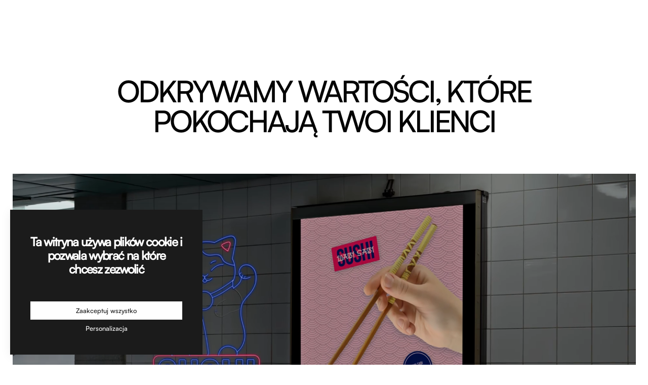

--- FILE ---
content_type: text/html; charset=utf-8
request_url: https://kava360.pl/o-nas
body_size: 24638
content:
<!doctype html>
<html data-head-attrs="">
  <head>
    <title>Kava Agencja 360 | Twój zespół specjalistów</title><meta charset="utf-8"><meta name="viewport" content="width=device-width,initial-scale=1"><link rel="canonical" href="https://kava360.pl/o-nas"><meta hid="og:image" property="og:image"><meta hid="og:title" name="og:title" content="Kava Agencja 360 | Twój zespół specjalistów"><meta hid="description" name="description" content="Agencja Kava to kreatywne i szerokie kompetencje z zakresu marketingu 360. Obsługujemy kompleksowo i realizujemy cele dla klientów z średnich i dużych firm."><meta hid="og:description" name="og:description" content="Agencja Kava to kreatywne i szerokie kompetencje z zakresu marketingu 360. Obsługujemy kompleksowo i realizujemy cele dla klientów z średnich i dużych firm."><meta name="head:count" content="7"><link rel="preload" href="/_nuxt/52ec1ad.js" as="script"><link rel="preload" href="/_nuxt/71b8dbc.js" as="script"><link rel="preload" href="/_nuxt/864786a.js" as="script"><link rel="preload" href="/_nuxt/de3002b.js" as="script"><link rel="preload" href="/_nuxt/7441ef8.js" as="script"><link rel="prefetch" as="script" href="/_nuxt/02b96d8.js"><link rel="prefetch" as="script" href="/_nuxt/119631f.js"><link rel="prefetch" as="script" href="/_nuxt/1343f4c.js"><link rel="prefetch" as="script" href="/_nuxt/138b4a6.js"><link rel="prefetch" as="script" href="/_nuxt/15bfc54.js"><link rel="prefetch" as="script" href="/_nuxt/1ea3d9f.js"><link rel="prefetch" as="script" href="/_nuxt/21fdb2f.js"><link rel="prefetch" as="script" href="/_nuxt/2d81388.js"><link rel="prefetch" as="script" href="/_nuxt/30943a0.js"><link rel="prefetch" as="script" href="/_nuxt/324eb99.js"><link rel="prefetch" as="script" href="/_nuxt/32a82f9.js"><link rel="prefetch" as="script" href="/_nuxt/3e4f123.js"><link rel="prefetch" as="script" href="/_nuxt/407c3c6.js"><link rel="prefetch" as="script" href="/_nuxt/4093021.js"><link rel="prefetch" as="script" href="/_nuxt/43c88f2.js"><link rel="prefetch" as="script" href="/_nuxt/457ca03.js"><link rel="prefetch" as="script" href="/_nuxt/45ea2d2.js"><link rel="prefetch" as="script" href="/_nuxt/4789b0a.js"><link rel="prefetch" as="script" href="/_nuxt/4a9e6d2.js"><link rel="prefetch" as="script" href="/_nuxt/4c29d5b.js"><link rel="prefetch" as="script" href="/_nuxt/4c32492.js"><link rel="prefetch" as="script" href="/_nuxt/5521f24.js"><link rel="prefetch" as="script" href="/_nuxt/5ee565a.js"><link rel="prefetch" as="script" href="/_nuxt/6443e9b.js"><link rel="prefetch" as="script" href="/_nuxt/65255ba.js"><link rel="prefetch" as="script" href="/_nuxt/7214974.js"><link rel="prefetch" as="script" href="/_nuxt/73ff7ac.js"><link rel="prefetch" as="script" href="/_nuxt/745fa3f.js"><link rel="prefetch" as="script" href="/_nuxt/7bd6a1e.js"><link rel="prefetch" as="script" href="/_nuxt/7d9442a.js"><link rel="prefetch" as="script" href="/_nuxt/7f44895.js"><link rel="prefetch" as="script" href="/_nuxt/7f9a7e7.js"><link rel="prefetch" as="script" href="/_nuxt/88c928a.js"><link rel="prefetch" as="script" href="/_nuxt/8998638.js"><link rel="prefetch" as="script" href="/_nuxt/8c3b63a.js"><link rel="prefetch" as="script" href="/_nuxt/9272a58.js"><link rel="prefetch" as="script" href="/_nuxt/977ff9e.js"><link rel="prefetch" as="script" href="/_nuxt/97c19b7.js"><link rel="prefetch" as="script" href="/_nuxt/9a8b30c.js"><link rel="prefetch" as="script" href="/_nuxt/9edfd6f.js"><link rel="prefetch" as="script" href="/_nuxt/9fb287c.js"><link rel="prefetch" as="script" href="/_nuxt/a7eb758.js"><link rel="prefetch" as="script" href="/_nuxt/ba6fc9b.js"><link rel="prefetch" as="script" href="/_nuxt/bc5c27d.js"><link rel="prefetch" as="script" href="/_nuxt/bd14a62.js"><link rel="prefetch" as="script" href="/_nuxt/c00ea5f.js"><link rel="prefetch" as="script" href="/_nuxt/c3fb8d2.js"><link rel="prefetch" as="script" href="/_nuxt/ccf4e4c.js"><link rel="prefetch" as="script" href="/_nuxt/ce381ee.js"><link rel="prefetch" as="script" href="/_nuxt/d028370.js"><link rel="prefetch" as="script" href="/_nuxt/d4909a2.js"><link rel="prefetch" as="script" href="/_nuxt/d56580b.js"><link rel="prefetch" as="script" href="/_nuxt/d7535ef.js"><link rel="prefetch" as="script" href="/_nuxt/da00443.js"><link rel="prefetch" as="script" href="/_nuxt/de70d3b.js"><link rel="prefetch" as="script" href="/_nuxt/e16936a.js"><link rel="prefetch" as="script" href="/_nuxt/e1745be.js"><link rel="prefetch" as="script" href="/_nuxt/e218be2.js"><link rel="prefetch" as="script" href="/_nuxt/e6cdd39.js"><link rel="prefetch" as="script" href="/_nuxt/e8afc06.js"><link rel="prefetch" as="script" href="/_nuxt/f1d7f75.js"><link rel="prefetch" as="script" href="/_nuxt/fbab460.js"><link rel="prefetch" href="/_nuxt/fonts/Satoshi-Variable.536fda9.ttf"><link rel="prefetch" href="/_nuxt/fonts/Satoshi.e9d34f0.ttf"><link rel="prefetch" href="/_nuxt/fonts/IBMPlexMono.e919be5.ttf"><link rel="prefetch" href="/_nuxt/img/blog.1864993.svg"><link rel="prefetch" href="/_nuxt/img/cover.371777c.png"><style data-vue-ssr-id="d103c7e4:0,65e415ad:0 6b83f1a0:0,59034ed0:0,64a008e6:0,99078d5e:0,660ae82f:0,2a535a73:0,1469d55b:0,4356cdc5:0,6eb54cdd:0,a57bd8d0:0,3b44e8c8:0,12ab5506:0">/*! normalize.css v8.0.0 | MIT License | github.com/necolas/normalize.css */html{line-height:1.15;-webkit-text-size-adjust:100%}h1{font-size:2em;margin:.67em 0}hr{box-sizing:content-box;height:0;overflow:visible}pre{font-family:monospace,monospace;font-size:1em}a{background-color:transparent}abbr[title]{border-bottom:0;-webkit-text-decoration:underline dotted;text-decoration:underline dotted}b,strong{font-weight:bolder}code,kbd,samp{font-family:monospace,monospace;font-size:1em}small{font-size:80%}sub,sup{font-size:75%;line-height:0;position:relative;vertical-align:baseline}sub{bottom:-.25em}sup{top:-.5em}img{border-style:none}button,input,optgroup,select,textarea{font-family:inherit;font-size:100%;line-height:1.15;margin:0}button,input{overflow:visible}button,select{text-transform:none}[type=button],[type=reset],[type=submit],button{-webkit-appearance:button}[type=button]::-moz-focus-inner,[type=reset]::-moz-focus-inner,[type=submit]::-moz-focus-inner,button::-moz-focus-inner{border-style:none;padding:0}[type=button]:-moz-focusring,[type=reset]:-moz-focusring,[type=submit]:-moz-focusring,button:-moz-focusring{outline:1px dotted ButtonText}fieldset{padding:.35em .75em .625em}legend{box-sizing:border-box;color:inherit;display:table;max-width:100%;padding:0;white-space:normal}progress{vertical-align:baseline}textarea{overflow:auto}[type=checkbox],[type=radio]{box-sizing:border-box;padding:0}[type=number]::-webkit-inner-spin-button,[type=number]::-webkit-outer-spin-button{height:auto}[type=search]{-webkit-appearance:textfield;outline-offset:-2px}[type=search]::-webkit-search-decoration{-webkit-appearance:none}::-webkit-file-upload-button{-webkit-appearance:button;font:inherit}details{display:block}summary{display:list-item}[hidden],template{display:none}[data-whatinput=mouse] *,[data-whatinput=mouse] :focus,[data-whatinput=touch] *,[data-whatinput=touch] :focus,[data-whatintent=mouse] *,[data-whatintent=mouse] :focus,[data-whatintent=touch] *,[data-whatintent=touch] :focus{outline:0}[draggable=false]{-webkit-touch-callout:none;-webkit-user-select:none}.row{max-width:114.934114202rem;margin-right:auto;margin-left:auto;display:flex;flex-flow:row wrap}.row .row{margin-right:-.625rem;margin-left:-.625rem}@media print,screen and (min-width:40em){.row .row{margin-right:-1.09375rem;margin-left:-1.09375rem}}@media print,screen and (min-width:64em){.row .row{margin-right:-1.5625rem;margin-left:-1.5625rem}}@media screen and (min-width:75em){.row .row{margin-right:-1.5625rem;margin-left:-1.5625rem}}@media screen and (min-width:90em){.row .row{margin-right:-1.5625rem;margin-left:-1.5625rem}}@media screen and (min-width:120em){.row .row{margin-right:-1.5625rem;margin-left:-1.5625rem}}@media screen and (min-width:160em){.row .row{margin-right:-1.5625rem;margin-left:-1.5625rem}}@media screen and (min-width:240em){.row .row{margin-right:-1.5625rem;margin-left:-1.5625rem}}.row .row.collapse{margin-right:0;margin-left:0}.row.expanded{max-width:none}.row.expanded .row{margin-right:auto;margin-left:auto}.row:not(.expanded) .row{max-width:none}.row.collapse>.column,.row.collapse>.columns{padding-right:0;padding-left:0}.row.collapse>.column>.row,.row.collapse>.columns>.row,.row.is-collapse-child{margin-right:0;margin-left:0}.column,.columns{flex:1 1 0px;padding-right:.625rem;padding-left:.625rem;min-width:0}@media print,screen and (min-width:40em){.column,.columns{padding-right:1.09375rem;padding-left:1.09375rem}}@media print,screen and (min-width:64em){.column,.columns{padding-right:1.5625rem;padding-left:1.5625rem}}.column.row.row,.row.row.columns{float:none;display:block}.row .column.row.row,.row .row.row.columns{margin-right:0;margin-left:0;padding-right:0;padding-left:0}.small-1{flex:0 0 8.3333333333%;max-width:8.3333333333%}.small-offset-0{margin-left:0}.small-2{flex:0 0 16.6666666667%;max-width:16.6666666667%}.small-offset-1{margin-left:8.3333333333%}.small-3{flex:0 0 25%;max-width:25%}.small-offset-2{margin-left:16.6666666667%}.small-4{flex:0 0 33.3333333333%;max-width:33.3333333333%}.small-offset-3{margin-left:25%}.small-5{flex:0 0 41.6666666667%;max-width:41.6666666667%}.small-offset-4{margin-left:33.3333333333%}.small-6{flex:0 0 50%;max-width:50%}.small-offset-5{margin-left:41.6666666667%}.small-7{flex:0 0 58.3333333333%;max-width:58.3333333333%}.small-offset-6{margin-left:50%}.small-8{flex:0 0 66.6666666667%;max-width:66.6666666667%}.small-offset-7{margin-left:58.3333333333%}.small-9{flex:0 0 75%;max-width:75%}.small-offset-8{margin-left:66.6666666667%}.small-10{flex:0 0 83.3333333333%;max-width:83.3333333333%}.small-offset-9{margin-left:75%}.small-11{flex:0 0 91.6666666667%;max-width:91.6666666667%}.small-offset-10{margin-left:83.3333333333%}.small-12{flex:0 0 100%;max-width:100%}.small-offset-11{margin-left:91.6666666667%}.small-up-1{flex-wrap:wrap}.small-up-1>.column,.small-up-1>.columns{flex:0 0 100%;max-width:100%}.small-up-2{flex-wrap:wrap}.small-up-2>.column,.small-up-2>.columns{flex:0 0 50%;max-width:50%}.small-up-3{flex-wrap:wrap}.small-up-3>.column,.small-up-3>.columns{flex:0 0 33.3333333333%;max-width:33.3333333333%}.small-up-4{flex-wrap:wrap}.small-up-4>.column,.small-up-4>.columns{flex:0 0 25%;max-width:25%}.small-up-5{flex-wrap:wrap}.small-up-5>.column,.small-up-5>.columns{flex:0 0 20%;max-width:20%}.small-up-6{flex-wrap:wrap}.small-up-6>.column,.small-up-6>.columns{flex:0 0 16.6666666667%;max-width:16.6666666667%}.small-up-7{flex-wrap:wrap}.small-up-7>.column,.small-up-7>.columns{flex:0 0 14.2857142857%;max-width:14.2857142857%}.small-up-8{flex-wrap:wrap}.small-up-8>.column,.small-up-8>.columns{flex:0 0 12.5%;max-width:12.5%}.small-collapse>.column,.small-collapse>.columns{padding-right:0;padding-left:0}.small-uncollapse>.column,.small-uncollapse>.columns{padding-right:.625rem;padding-left:.625rem}@media print,screen and (min-width:40em){.medium-1{flex:0 0 8.3333333333%;max-width:8.3333333333%}.medium-offset-0{margin-left:0}.medium-2{flex:0 0 16.6666666667%;max-width:16.6666666667%}.medium-offset-1{margin-left:8.3333333333%}.medium-3{flex:0 0 25%;max-width:25%}.medium-offset-2{margin-left:16.6666666667%}.medium-4{flex:0 0 33.3333333333%;max-width:33.3333333333%}.medium-offset-3{margin-left:25%}.medium-5{flex:0 0 41.6666666667%;max-width:41.6666666667%}.medium-offset-4{margin-left:33.3333333333%}.medium-6{flex:0 0 50%;max-width:50%}.medium-offset-5{margin-left:41.6666666667%}.medium-7{flex:0 0 58.3333333333%;max-width:58.3333333333%}.medium-offset-6{margin-left:50%}.medium-8{flex:0 0 66.6666666667%;max-width:66.6666666667%}.medium-offset-7{margin-left:58.3333333333%}.medium-9{flex:0 0 75%;max-width:75%}.medium-offset-8{margin-left:66.6666666667%}.medium-10{flex:0 0 83.3333333333%;max-width:83.3333333333%}.medium-offset-9{margin-left:75%}.medium-11{flex:0 0 91.6666666667%;max-width:91.6666666667%}.medium-offset-10{margin-left:83.3333333333%}.medium-12{flex:0 0 100%;max-width:100%}.medium-offset-11{margin-left:91.6666666667%}.medium-up-1{flex-wrap:wrap}.medium-up-1>.column,.medium-up-1>.columns{flex:0 0 100%;max-width:100%}.medium-up-2{flex-wrap:wrap}.medium-up-2>.column,.medium-up-2>.columns{flex:0 0 50%;max-width:50%}.medium-up-3{flex-wrap:wrap}.medium-up-3>.column,.medium-up-3>.columns{flex:0 0 33.3333333333%;max-width:33.3333333333%}.medium-up-4{flex-wrap:wrap}.medium-up-4>.column,.medium-up-4>.columns{flex:0 0 25%;max-width:25%}.medium-up-5{flex-wrap:wrap}.medium-up-5>.column,.medium-up-5>.columns{flex:0 0 20%;max-width:20%}.medium-up-6{flex-wrap:wrap}.medium-up-6>.column,.medium-up-6>.columns{flex:0 0 16.6666666667%;max-width:16.6666666667%}.medium-up-7{flex-wrap:wrap}.medium-up-7>.column,.medium-up-7>.columns{flex:0 0 14.2857142857%;max-width:14.2857142857%}.medium-up-8{flex-wrap:wrap}.medium-up-8>.column,.medium-up-8>.columns{flex:0 0 12.5%;max-width:12.5%}}@media print,screen and (min-width:40em)and (min-width:40em){.medium-expand{flex:1 1 0px}}.row.medium-unstack>.column,.row.medium-unstack>.columns{flex:0 0 100%}@media print,screen and (min-width:40em){.row.medium-unstack>.column,.row.medium-unstack>.columns{flex:1 1 0px}}@media print,screen and (min-width:40em){.medium-collapse>.column,.medium-collapse>.columns{padding-right:0;padding-left:0}}@media print,screen and (min-width:40em){.medium-uncollapse>.column,.medium-uncollapse>.columns{padding-right:1.09375rem;padding-left:1.09375rem}}@media print,screen and (min-width:64em){.large-1{flex:0 0 8.3333333333%;max-width:8.3333333333%}.large-offset-0{margin-left:0}.large-2{flex:0 0 16.6666666667%;max-width:16.6666666667%}.large-offset-1{margin-left:8.3333333333%}.large-3{flex:0 0 25%;max-width:25%}.large-offset-2{margin-left:16.6666666667%}.large-4{flex:0 0 33.3333333333%;max-width:33.3333333333%}.large-offset-3{margin-left:25%}.large-5{flex:0 0 41.6666666667%;max-width:41.6666666667%}.large-offset-4{margin-left:33.3333333333%}.large-6{flex:0 0 50%;max-width:50%}.large-offset-5{margin-left:41.6666666667%}.large-7{flex:0 0 58.3333333333%;max-width:58.3333333333%}.large-offset-6{margin-left:50%}.large-8{flex:0 0 66.6666666667%;max-width:66.6666666667%}.large-offset-7{margin-left:58.3333333333%}.large-9{flex:0 0 75%;max-width:75%}.large-offset-8{margin-left:66.6666666667%}.large-10{flex:0 0 83.3333333333%;max-width:83.3333333333%}.large-offset-9{margin-left:75%}.large-11{flex:0 0 91.6666666667%;max-width:91.6666666667%}.large-offset-10{margin-left:83.3333333333%}.large-12{flex:0 0 100%;max-width:100%}.large-offset-11{margin-left:91.6666666667%}.large-up-1{flex-wrap:wrap}.large-up-1>.column,.large-up-1>.columns{flex:0 0 100%;max-width:100%}.large-up-2{flex-wrap:wrap}.large-up-2>.column,.large-up-2>.columns{flex:0 0 50%;max-width:50%}.large-up-3{flex-wrap:wrap}.large-up-3>.column,.large-up-3>.columns{flex:0 0 33.3333333333%;max-width:33.3333333333%}.large-up-4{flex-wrap:wrap}.large-up-4>.column,.large-up-4>.columns{flex:0 0 25%;max-width:25%}.large-up-5{flex-wrap:wrap}.large-up-5>.column,.large-up-5>.columns{flex:0 0 20%;max-width:20%}.large-up-6{flex-wrap:wrap}.large-up-6>.column,.large-up-6>.columns{flex:0 0 16.6666666667%;max-width:16.6666666667%}.large-up-7{flex-wrap:wrap}.large-up-7>.column,.large-up-7>.columns{flex:0 0 14.2857142857%;max-width:14.2857142857%}.large-up-8{flex-wrap:wrap}.large-up-8>.column,.large-up-8>.columns{flex:0 0 12.5%;max-width:12.5%}}@media print,screen and (min-width:64em)and (min-width:64em){.large-expand{flex:1 1 0px}}.row.large-unstack>.column,.row.large-unstack>.columns{flex:0 0 100%}@media print,screen and (min-width:64em){.row.large-unstack>.column,.row.large-unstack>.columns{flex:1 1 0px}}@media print,screen and (min-width:64em){.large-collapse>.column,.large-collapse>.columns{padding-right:0;padding-left:0}}@media print,screen and (min-width:64em){.large-uncollapse>.column,.large-uncollapse>.columns{padding-right:1.5625rem;padding-left:1.5625rem}}@media screen and (min-width:75em){.xlarge-1{flex:0 0 8.3333333333%;max-width:8.3333333333%}.xlarge-offset-0{margin-left:0}.xlarge-2{flex:0 0 16.6666666667%;max-width:16.6666666667%}.xlarge-offset-1{margin-left:8.3333333333%}.xlarge-3{flex:0 0 25%;max-width:25%}.xlarge-offset-2{margin-left:16.6666666667%}.xlarge-4{flex:0 0 33.3333333333%;max-width:33.3333333333%}.xlarge-offset-3{margin-left:25%}.xlarge-5{flex:0 0 41.6666666667%;max-width:41.6666666667%}.xlarge-offset-4{margin-left:33.3333333333%}.xlarge-6{flex:0 0 50%;max-width:50%}.xlarge-offset-5{margin-left:41.6666666667%}.xlarge-7{flex:0 0 58.3333333333%;max-width:58.3333333333%}.xlarge-offset-6{margin-left:50%}.xlarge-8{flex:0 0 66.6666666667%;max-width:66.6666666667%}.xlarge-offset-7{margin-left:58.3333333333%}.xlarge-9{flex:0 0 75%;max-width:75%}.xlarge-offset-8{margin-left:66.6666666667%}.xlarge-10{flex:0 0 83.3333333333%;max-width:83.3333333333%}.xlarge-offset-9{margin-left:75%}.xlarge-11{flex:0 0 91.6666666667%;max-width:91.6666666667%}.xlarge-offset-10{margin-left:83.3333333333%}.xlarge-12{flex:0 0 100%;max-width:100%}.xlarge-offset-11{margin-left:91.6666666667%}.xlarge-up-1{flex-wrap:wrap}.xlarge-up-1>.column,.xlarge-up-1>.columns{flex:0 0 100%;max-width:100%}.xlarge-up-2{flex-wrap:wrap}.xlarge-up-2>.column,.xlarge-up-2>.columns{flex:0 0 50%;max-width:50%}.xlarge-up-3{flex-wrap:wrap}.xlarge-up-3>.column,.xlarge-up-3>.columns{flex:0 0 33.3333333333%;max-width:33.3333333333%}.xlarge-up-4{flex-wrap:wrap}.xlarge-up-4>.column,.xlarge-up-4>.columns{flex:0 0 25%;max-width:25%}.xlarge-up-5{flex-wrap:wrap}.xlarge-up-5>.column,.xlarge-up-5>.columns{flex:0 0 20%;max-width:20%}.xlarge-up-6{flex-wrap:wrap}.xlarge-up-6>.column,.xlarge-up-6>.columns{flex:0 0 16.6666666667%;max-width:16.6666666667%}.xlarge-up-7{flex-wrap:wrap}.xlarge-up-7>.column,.xlarge-up-7>.columns{flex:0 0 14.2857142857%;max-width:14.2857142857%}.xlarge-up-8{flex-wrap:wrap}.xlarge-up-8>.column,.xlarge-up-8>.columns{flex:0 0 12.5%;max-width:12.5%}}@media screen and (min-width:75em)and (min-width:75em){.xlarge-expand{flex:1 1 0px}}.row.xlarge-unstack>.column,.row.xlarge-unstack>.columns{flex:0 0 100%}@media screen and (min-width:75em){.row.xlarge-unstack>.column,.row.xlarge-unstack>.columns{flex:1 1 0px}}@media screen and (min-width:75em){.xlarge-collapse>.column,.xlarge-collapse>.columns{padding-right:0;padding-left:0}}@media screen and (min-width:75em){.xlarge-uncollapse>.column,.xlarge-uncollapse>.columns{padding-right:1.5625rem;padding-left:1.5625rem}}@media screen and (min-width:90em){.xxlarge-1{flex:0 0 8.3333333333%;max-width:8.3333333333%}.xxlarge-offset-0{margin-left:0}.xxlarge-2{flex:0 0 16.6666666667%;max-width:16.6666666667%}.xxlarge-offset-1{margin-left:8.3333333333%}.xxlarge-3{flex:0 0 25%;max-width:25%}.xxlarge-offset-2{margin-left:16.6666666667%}.xxlarge-4{flex:0 0 33.3333333333%;max-width:33.3333333333%}.xxlarge-offset-3{margin-left:25%}.xxlarge-5{flex:0 0 41.6666666667%;max-width:41.6666666667%}.xxlarge-offset-4{margin-left:33.3333333333%}.xxlarge-6{flex:0 0 50%;max-width:50%}.xxlarge-offset-5{margin-left:41.6666666667%}.xxlarge-7{flex:0 0 58.3333333333%;max-width:58.3333333333%}.xxlarge-offset-6{margin-left:50%}.xxlarge-8{flex:0 0 66.6666666667%;max-width:66.6666666667%}.xxlarge-offset-7{margin-left:58.3333333333%}.xxlarge-9{flex:0 0 75%;max-width:75%}.xxlarge-offset-8{margin-left:66.6666666667%}.xxlarge-10{flex:0 0 83.3333333333%;max-width:83.3333333333%}.xxlarge-offset-9{margin-left:75%}.xxlarge-11{flex:0 0 91.6666666667%;max-width:91.6666666667%}.xxlarge-offset-10{margin-left:83.3333333333%}.xxlarge-12{flex:0 0 100%;max-width:100%}.xxlarge-offset-11{margin-left:91.6666666667%}.xxlarge-up-1{flex-wrap:wrap}.xxlarge-up-1>.column,.xxlarge-up-1>.columns{flex:0 0 100%;max-width:100%}.xxlarge-up-2{flex-wrap:wrap}.xxlarge-up-2>.column,.xxlarge-up-2>.columns{flex:0 0 50%;max-width:50%}.xxlarge-up-3{flex-wrap:wrap}.xxlarge-up-3>.column,.xxlarge-up-3>.columns{flex:0 0 33.3333333333%;max-width:33.3333333333%}.xxlarge-up-4{flex-wrap:wrap}.xxlarge-up-4>.column,.xxlarge-up-4>.columns{flex:0 0 25%;max-width:25%}.xxlarge-up-5{flex-wrap:wrap}.xxlarge-up-5>.column,.xxlarge-up-5>.columns{flex:0 0 20%;max-width:20%}.xxlarge-up-6{flex-wrap:wrap}.xxlarge-up-6>.column,.xxlarge-up-6>.columns{flex:0 0 16.6666666667%;max-width:16.6666666667%}.xxlarge-up-7{flex-wrap:wrap}.xxlarge-up-7>.column,.xxlarge-up-7>.columns{flex:0 0 14.2857142857%;max-width:14.2857142857%}.xxlarge-up-8{flex-wrap:wrap}.xxlarge-up-8>.column,.xxlarge-up-8>.columns{flex:0 0 12.5%;max-width:12.5%}}@media screen and (min-width:90em)and (min-width:90em){.xxlarge-expand{flex:1 1 0px}}.row.xxlarge-unstack>.column,.row.xxlarge-unstack>.columns{flex:0 0 100%}@media screen and (min-width:90em){.row.xxlarge-unstack>.column,.row.xxlarge-unstack>.columns{flex:1 1 0px}}@media screen and (min-width:90em){.xxlarge-collapse>.column,.xxlarge-collapse>.columns{padding-right:0;padding-left:0}}@media screen and (min-width:90em){.xxlarge-uncollapse>.column,.xxlarge-uncollapse>.columns{padding-right:1.5625rem;padding-left:1.5625rem}}@media screen and (min-width:120em){.fullhd-1{flex:0 0 8.3333333333%;max-width:8.3333333333%}.fullhd-offset-0{margin-left:0}.fullhd-2{flex:0 0 16.6666666667%;max-width:16.6666666667%}.fullhd-offset-1{margin-left:8.3333333333%}.fullhd-3{flex:0 0 25%;max-width:25%}.fullhd-offset-2{margin-left:16.6666666667%}.fullhd-4{flex:0 0 33.3333333333%;max-width:33.3333333333%}.fullhd-offset-3{margin-left:25%}.fullhd-5{flex:0 0 41.6666666667%;max-width:41.6666666667%}.fullhd-offset-4{margin-left:33.3333333333%}.fullhd-6{flex:0 0 50%;max-width:50%}.fullhd-offset-5{margin-left:41.6666666667%}.fullhd-7{flex:0 0 58.3333333333%;max-width:58.3333333333%}.fullhd-offset-6{margin-left:50%}.fullhd-8{flex:0 0 66.6666666667%;max-width:66.6666666667%}.fullhd-offset-7{margin-left:58.3333333333%}.fullhd-9{flex:0 0 75%;max-width:75%}.fullhd-offset-8{margin-left:66.6666666667%}.fullhd-10{flex:0 0 83.3333333333%;max-width:83.3333333333%}.fullhd-offset-9{margin-left:75%}.fullhd-11{flex:0 0 91.6666666667%;max-width:91.6666666667%}.fullhd-offset-10{margin-left:83.3333333333%}.fullhd-12{flex:0 0 100%;max-width:100%}.fullhd-offset-11{margin-left:91.6666666667%}.fullhd-up-1{flex-wrap:wrap}.fullhd-up-1>.column,.fullhd-up-1>.columns{flex:0 0 100%;max-width:100%}.fullhd-up-2{flex-wrap:wrap}.fullhd-up-2>.column,.fullhd-up-2>.columns{flex:0 0 50%;max-width:50%}.fullhd-up-3{flex-wrap:wrap}.fullhd-up-3>.column,.fullhd-up-3>.columns{flex:0 0 33.3333333333%;max-width:33.3333333333%}.fullhd-up-4{flex-wrap:wrap}.fullhd-up-4>.column,.fullhd-up-4>.columns{flex:0 0 25%;max-width:25%}.fullhd-up-5{flex-wrap:wrap}.fullhd-up-5>.column,.fullhd-up-5>.columns{flex:0 0 20%;max-width:20%}.fullhd-up-6{flex-wrap:wrap}.fullhd-up-6>.column,.fullhd-up-6>.columns{flex:0 0 16.6666666667%;max-width:16.6666666667%}.fullhd-up-7{flex-wrap:wrap}.fullhd-up-7>.column,.fullhd-up-7>.columns{flex:0 0 14.2857142857%;max-width:14.2857142857%}.fullhd-up-8{flex-wrap:wrap}.fullhd-up-8>.column,.fullhd-up-8>.columns{flex:0 0 12.5%;max-width:12.5%}}@media screen and (min-width:120em)and (min-width:120em){.fullhd-expand{flex:1 1 0px}}.row.fullhd-unstack>.column,.row.fullhd-unstack>.columns{flex:0 0 100%}@media screen and (min-width:120em){.row.fullhd-unstack>.column,.row.fullhd-unstack>.columns{flex:1 1 0px}}@media screen and (min-width:120em){.fullhd-collapse>.column,.fullhd-collapse>.columns{padding-right:0;padding-left:0}}@media screen and (min-width:120em){.fullhd-uncollapse>.column,.fullhd-uncollapse>.columns{padding-right:1.5625rem;padding-left:1.5625rem}}@media screen and (min-width:160em){.qhd-1{flex:0 0 8.3333333333%;max-width:8.3333333333%}.qhd-offset-0{margin-left:0}.qhd-2{flex:0 0 16.6666666667%;max-width:16.6666666667%}.qhd-offset-1{margin-left:8.3333333333%}.qhd-3{flex:0 0 25%;max-width:25%}.qhd-offset-2{margin-left:16.6666666667%}.qhd-4{flex:0 0 33.3333333333%;max-width:33.3333333333%}.qhd-offset-3{margin-left:25%}.qhd-5{flex:0 0 41.6666666667%;max-width:41.6666666667%}.qhd-offset-4{margin-left:33.3333333333%}.qhd-6{flex:0 0 50%;max-width:50%}.qhd-offset-5{margin-left:41.6666666667%}.qhd-7{flex:0 0 58.3333333333%;max-width:58.3333333333%}.qhd-offset-6{margin-left:50%}.qhd-8{flex:0 0 66.6666666667%;max-width:66.6666666667%}.qhd-offset-7{margin-left:58.3333333333%}.qhd-9{flex:0 0 75%;max-width:75%}.qhd-offset-8{margin-left:66.6666666667%}.qhd-10{flex:0 0 83.3333333333%;max-width:83.3333333333%}.qhd-offset-9{margin-left:75%}.qhd-11{flex:0 0 91.6666666667%;max-width:91.6666666667%}.qhd-offset-10{margin-left:83.3333333333%}.qhd-12{flex:0 0 100%;max-width:100%}.qhd-offset-11{margin-left:91.6666666667%}.qhd-up-1{flex-wrap:wrap}.qhd-up-1>.column,.qhd-up-1>.columns{flex:0 0 100%;max-width:100%}.qhd-up-2{flex-wrap:wrap}.qhd-up-2>.column,.qhd-up-2>.columns{flex:0 0 50%;max-width:50%}.qhd-up-3{flex-wrap:wrap}.qhd-up-3>.column,.qhd-up-3>.columns{flex:0 0 33.3333333333%;max-width:33.3333333333%}.qhd-up-4{flex-wrap:wrap}.qhd-up-4>.column,.qhd-up-4>.columns{flex:0 0 25%;max-width:25%}.qhd-up-5{flex-wrap:wrap}.qhd-up-5>.column,.qhd-up-5>.columns{flex:0 0 20%;max-width:20%}.qhd-up-6{flex-wrap:wrap}.qhd-up-6>.column,.qhd-up-6>.columns{flex:0 0 16.6666666667%;max-width:16.6666666667%}.qhd-up-7{flex-wrap:wrap}.qhd-up-7>.column,.qhd-up-7>.columns{flex:0 0 14.2857142857%;max-width:14.2857142857%}.qhd-up-8{flex-wrap:wrap}.qhd-up-8>.column,.qhd-up-8>.columns{flex:0 0 12.5%;max-width:12.5%}}@media screen and (min-width:160em)and (min-width:160em){.qhd-expand{flex:1 1 0px}}.row.qhd-unstack>.column,.row.qhd-unstack>.columns{flex:0 0 100%}@media screen and (min-width:160em){.row.qhd-unstack>.column,.row.qhd-unstack>.columns{flex:1 1 0px}}@media screen and (min-width:160em){.qhd-collapse>.column,.qhd-collapse>.columns{padding-right:0;padding-left:0}}@media screen and (min-width:160em){.qhd-uncollapse>.column,.qhd-uncollapse>.columns{padding-right:1.5625rem;padding-left:1.5625rem}}@media screen and (min-width:240em){.ultrahd-1{flex:0 0 8.3333333333%;max-width:8.3333333333%}.ultrahd-offset-0{margin-left:0}.ultrahd-2{flex:0 0 16.6666666667%;max-width:16.6666666667%}.ultrahd-offset-1{margin-left:8.3333333333%}.ultrahd-3{flex:0 0 25%;max-width:25%}.ultrahd-offset-2{margin-left:16.6666666667%}.ultrahd-4{flex:0 0 33.3333333333%;max-width:33.3333333333%}.ultrahd-offset-3{margin-left:25%}.ultrahd-5{flex:0 0 41.6666666667%;max-width:41.6666666667%}.ultrahd-offset-4{margin-left:33.3333333333%}.ultrahd-6{flex:0 0 50%;max-width:50%}.ultrahd-offset-5{margin-left:41.6666666667%}.ultrahd-7{flex:0 0 58.3333333333%;max-width:58.3333333333%}.ultrahd-offset-6{margin-left:50%}.ultrahd-8{flex:0 0 66.6666666667%;max-width:66.6666666667%}.ultrahd-offset-7{margin-left:58.3333333333%}.ultrahd-9{flex:0 0 75%;max-width:75%}.ultrahd-offset-8{margin-left:66.6666666667%}.ultrahd-10{flex:0 0 83.3333333333%;max-width:83.3333333333%}.ultrahd-offset-9{margin-left:75%}.ultrahd-11{flex:0 0 91.6666666667%;max-width:91.6666666667%}.ultrahd-offset-10{margin-left:83.3333333333%}.ultrahd-12{flex:0 0 100%;max-width:100%}.ultrahd-offset-11{margin-left:91.6666666667%}.ultrahd-up-1{flex-wrap:wrap}.ultrahd-up-1>.column,.ultrahd-up-1>.columns{flex:0 0 100%;max-width:100%}.ultrahd-up-2{flex-wrap:wrap}.ultrahd-up-2>.column,.ultrahd-up-2>.columns{flex:0 0 50%;max-width:50%}.ultrahd-up-3{flex-wrap:wrap}.ultrahd-up-3>.column,.ultrahd-up-3>.columns{flex:0 0 33.3333333333%;max-width:33.3333333333%}.ultrahd-up-4{flex-wrap:wrap}.ultrahd-up-4>.column,.ultrahd-up-4>.columns{flex:0 0 25%;max-width:25%}.ultrahd-up-5{flex-wrap:wrap}.ultrahd-up-5>.column,.ultrahd-up-5>.columns{flex:0 0 20%;max-width:20%}.ultrahd-up-6{flex-wrap:wrap}.ultrahd-up-6>.column,.ultrahd-up-6>.columns{flex:0 0 16.6666666667%;max-width:16.6666666667%}.ultrahd-up-7{flex-wrap:wrap}.ultrahd-up-7>.column,.ultrahd-up-7>.columns{flex:0 0 14.2857142857%;max-width:14.2857142857%}.ultrahd-up-8{flex-wrap:wrap}.ultrahd-up-8>.column,.ultrahd-up-8>.columns{flex:0 0 12.5%;max-width:12.5%}}@media screen and (min-width:240em)and (min-width:240em){.ultrahd-expand{flex:1 1 0px}}.row.ultrahd-unstack>.column,.row.ultrahd-unstack>.columns{flex:0 0 100%}@media screen and (min-width:240em){.row.ultrahd-unstack>.column,.row.ultrahd-unstack>.columns{flex:1 1 0px}}@media screen and (min-width:240em){.ultrahd-collapse>.column,.ultrahd-collapse>.columns{padding-right:0;padding-left:0}}@media screen and (min-width:240em){.ultrahd-uncollapse>.column,.ultrahd-uncollapse>.columns{padding-right:1.5625rem;padding-left:1.5625rem}}.shrink{flex:0 0 auto;max-width:100%}.column-block{margin-bottom:1.25rem}.column-block>:last-child{margin-bottom:0}@media print,screen and (min-width:40em){.column-block{margin-bottom:2.1875rem}.column-block>:last-child{margin-bottom:0}}@media print,screen and (min-width:64em){.column-block{margin-bottom:3.125rem}.column-block>:last-child{margin-bottom:0}}.small-order-1{order:1}.small-order-2{order:2}.small-order-3{order:3}.small-order-4{order:4}.small-order-5{order:5}.small-order-6{order:6}@media print,screen and (min-width:40em){.medium-order-1{order:1}.medium-order-2{order:2}.medium-order-3{order:3}.medium-order-4{order:4}.medium-order-5{order:5}.medium-order-6{order:6}}@media print,screen and (min-width:64em){.large-order-1{order:1}.large-order-2{order:2}.large-order-3{order:3}.large-order-4{order:4}.large-order-5{order:5}.large-order-6{order:6}}@media screen and (min-width:75em){.xlarge-order-1{order:1}.xlarge-order-2{order:2}.xlarge-order-3{order:3}.xlarge-order-4{order:4}.xlarge-order-5{order:5}.xlarge-order-6{order:6}}@media screen and (min-width:90em){.xxlarge-order-1{order:1}.xxlarge-order-2{order:2}.xxlarge-order-3{order:3}.xxlarge-order-4{order:4}.xxlarge-order-5{order:5}.xxlarge-order-6{order:6}}@media screen and (min-width:120em){.fullhd-order-1{order:1}.fullhd-order-2{order:2}.fullhd-order-3{order:3}.fullhd-order-4{order:4}.fullhd-order-5{order:5}.fullhd-order-6{order:6}}@media screen and (min-width:160em){.qhd-order-1{order:1}.qhd-order-2{order:2}.qhd-order-3{order:3}.qhd-order-4{order:4}.qhd-order-5{order:5}.qhd-order-6{order:6}}@media screen and (min-width:240em){.ultrahd-order-1{order:1}.ultrahd-order-2{order:2}.ultrahd-order-3{order:3}.ultrahd-order-4{order:4}.ultrahd-order-5{order:5}.ultrahd-order-6{order:6}}.margin-tp-0{margin-top:0}.margin-bt-0{margin-bottom:0}.margin-rt-0{margin-right:0}.margin-lt-0{margin-left:0}.margin-both-0{margin:0 auto}.margin-tp-1{margin-top:.7320644217rem}.margin-bt-1{margin-bottom:.7320644217rem}.margin-rt-1{margin-right:.7320644217rem}.margin-lt-1{margin-left:.7320644217rem}.margin-both-1{margin:.7320644217rem auto}.margin-tp-2{margin-top:1.4641288433rem}.margin-bt-2{margin-bottom:1.4641288433rem}.margin-rt-2{margin-right:1.4641288433rem}.margin-lt-2{margin-left:1.4641288433rem}.margin-both-2{margin:1.4641288433rem auto}.margin-tp-3{margin-top:2.196193265rem}.margin-bt-3{margin-bottom:2.196193265rem}.margin-rt-3{margin-right:2.196193265rem}.margin-lt-3{margin-left:2.196193265rem}.margin-both-3{margin:2.196193265rem auto}.margin-tp-4{margin-top:2.9282576867rem}.margin-bt-4{margin-bottom:2.9282576867rem}.margin-rt-4{margin-right:2.9282576867rem}.margin-lt-4{margin-left:2.9282576867rem}.margin-both-4{margin:2.9282576867rem auto}.margin-tp-5{margin-top:3.6603221083rem}.margin-bt-5{margin-bottom:3.6603221083rem}.margin-rt-5{margin-right:3.6603221083rem}.margin-lt-5{margin-left:3.6603221083rem}.margin-both-5{margin:3.6603221083rem auto}.margin-tp-6{margin-top:4.39238653rem}.margin-bt-6{margin-bottom:4.39238653rem}.margin-rt-6{margin-right:4.39238653rem}.margin-lt-6{margin-left:4.39238653rem}.margin-both-6{margin:4.39238653rem auto}.margin-tp-7{margin-top:5.1244509517rem}.margin-bt-7{margin-bottom:5.1244509517rem}.margin-rt-7{margin-right:5.1244509517rem}.margin-lt-7{margin-left:5.1244509517rem}.margin-both-7{margin:5.1244509517rem auto}.margin-tp-8{margin-top:5.8565153734rem}.margin-bt-8{margin-bottom:5.8565153734rem}.margin-rt-8{margin-right:5.8565153734rem}.margin-lt-8{margin-left:5.8565153734rem}.margin-both-8{margin:5.8565153734rem auto}.margin-tp-9{margin-top:6.588579795rem}.margin-bt-9{margin-bottom:6.588579795rem}.margin-rt-9{margin-right:6.588579795rem}.margin-lt-9{margin-left:6.588579795rem}.margin-both-9{margin:6.588579795rem auto}.margin-tp-10{margin-top:7.3206442167rem}.margin-bt-10{margin-bottom:7.3206442167rem}.margin-rt-10{margin-right:7.3206442167rem}.margin-lt-10{margin-left:7.3206442167rem}.margin-both-10{margin:7.3206442167rem auto}@font-face{font-family:"Satoshi Variable";src:url(/_nuxt/fonts/Satoshi-Variable.536fda9.ttf) format("truetype");font-style:normal;font-display:swap}@font-face{font-family:Satoshi;src:url(/_nuxt/fonts/Satoshi.e9d34f0.ttf) format("truetype");font-style:normal;font-display:swap}@font-face{font-family:"IBM Plex Mono";src:url(/_nuxt/fonts/IBMPlexMono.e919be5.ttf) format("truetype");font-style:normal;font-display:swap}img{display:inline-block;vertical-align:middle;max-width:100%;height:auto}.image--tile,img{position:relative}.image--tile{overflow:hidden;will-change:transform}.image--tile img{width:100%}.image--tile img,.image--tile video{transition:all .7s cubic-bezier(.46,.03,.52,.96);top:15px}@media(min-width:1024px){.image--tile img,.image--tile video{top:60px}}.image--tile .image-tags{display:flex;flex-wrap:wrap;position:absolute;top:1.4641288433rem;left:1.4641288433rem;transform:translateX(-25px);opacity:0;transition:.2s ease-out;row-gap:.9516837482rem}.image--tile:hover .image-tags{transform:translateX(0);opacity:1}.image--tile .image-tag{font-family:"IBM Plex Mono",monospace;font-weight:600;font-size:.878477306rem;letter-spacing:0;padding:.3660322108rem .7320644217rem;border-radius:.878477306rem;text-transform:uppercase;background-color:#ddd;color:#030303}.image--tile .image-tag:not(:last-child){margin-right:.9516837482rem}.image--tile.in-view img,.image--tile.in-view video{transform:translateY(-15px)}@media(min-width:1024px){.image--tile.in-view img,.image--tile.in-view video{transform:translateY(-60px)}}.image--tile-wrapper{overflow:hidden;position:relative}.button{margin:2.196193265rem 0;position:relative;cursor:pointer;text-decoration:none;text-align:center}.button--pill{font-family:"Satoshi Variable";height:3.074670571rem;padding:0 5.1244509517rem;font-size:1.4641288433rem;text-transform:uppercase;letter-spacing:-.065885798rem;white-space:nowrap}.button--pill:before{display:block;content:"";border-radius:1.5373352855rem;border:.0732064422rem solid #030303;position:absolute;width:100%;top:0;left:0;bottom:0;right:0;transition:all .15s ease-in-out}.button--pill:hover{-webkit-text-decoration-line:underline;text-decoration-line:underline;text-underline-offset:.1464128843rem;text-decoration-thickness:2px}.button--pill:hover:before{transform:scale(1.1);opacity:0}.button--small{font-family:"IBM Plex Mono",monospace;font-size:1.1713030747rem;font-weight:400;height:2.0497803807rem;padding:0 1.0980966325rem;letter-spacing:-.0219619327rem}@media(min-width:640px){.button--small{height:1.8301610542rem;font-size:.9516837482rem}}.button--big{font-family:"IBM Plex Mono",monospace;padding:0 4.0263543192rem;font-size:1.4641288433rem;height:3.074670571rem;letter-spacing:-.07em;font-weight:400}.button--circle{width:9.0043923865rem;height:9.0043923865rem;border-radius:100%;background:#030303;color:#fff;font-size:.878477306rem;display:inline-flex;align-items:center;justify-content:center}.button--circle,.button--slide{font-family:"IBM Plex Mono",monospace;font-weight:600}.button--slide{font-size:1.1713030747rem;text-align:left;text-transform:uppercase;letter-spacing:.0219619327rem;height:1.317715959rem;overflow:hidden;display:inline-block}.button--slide div{position:relative;transition:all .15s ease-in-out;top:0;padding:.1830161054rem}.button--slide:hover div{top:-1.317715959rem}@media(min-width:640px){.button--slide{font-size:.878477306rem}}@media(min-width:640px){.button--header{display:none}}@media(min-width:1024px){.button--header{display:block}}.arrow{font-family:"IBM Plex Mono",monospace;height:7.3206442167rem;display:flex;align-items:center;justify-content:center;position:relative;width:15.7393850659rem;margin:2.196193265rem 0;mix-blend-mode:difference}.arrow:before{background-image:url("data:image/svg+xml;charset=utf-8,%3Csvg xmlns='http://www.w3.org/2000/svg' width='131.376' height='98.532'%3E%3Cpath data-name='Path 1117' d='M131.376 49.266L82.11 0 70.686 11.428l20.468 20.468 11.9 10-.238.714-22.848-1.436H-.002v16.184h79.97l22.848-1.43.238.714-11.9 10-20.468 20.466 11.424 11.42z' style='mix-blend-mode:difference;isolation:isolate'/%3E%3C/svg%3E");width:9.663250366rem;height:9.5168374817rem;background-position:100%;background-repeat:no-repeat;background-size:contain;left:0;transition:all .15s ease-in-out;-webkit-backface-visibility:visible;backface-visibility:visible;mix-blend-mode:difference}.arrow:after,.arrow:before{content:"";position:absolute}.arrow:after{width:6.588579795rem;height:6.588579795rem;border-radius:100%;border:.0732064422rem solid #000;top:50%;left:4.0263543192rem;bottom:0;transform:translateY(-50%)}@media(hover:hover){.arrow:hover:before{left:5.8565153734rem}}.arrow--white:before{background-image:url("data:image/svg+xml;charset=utf-8,%3Csvg xmlns='http://www.w3.org/2000/svg' width='131.376' height='98.532'%3E%3Cpath data-name='Path 1117' d='M131.376 49.266L82.11 0 70.686 11.428l20.468 20.468 11.9 10-.238.714-22.848-1.436H-.002v16.184h79.97l22.848-1.43.238.714-11.9 10-20.468 20.466 11.424 11.42z' fill='%23fff' style='mix-blend-mode:difference;isolation:isolate'/%3E%3C/svg%3E")}.arrow--white:after{border:.0732064422rem solid #fff}.arrow--left{transform:rotate(180deg)}.arrow-modal{font-family:"IBM Plex Mono",monospace;height:7.3206442167rem;display:flex;align-items:center;justify-content:center;position:relative;width:15.7393850659rem;padding:100px 0;mix-blend-mode:difference}.arrow-modal:after{content:"";width:6.588579795rem;height:6.588579795rem;border-radius:100%;border:.0732064422rem solid #fff;position:absolute;top:50%;left:4.0263543192rem;bottom:0;transform:translateY(-50%)}.arrow-modal--left{transform:rotateY(180deg)}.share{font-family:"IBM Plex Mono",monospace;display:inline-flex;align-items:center;justify-content:center;text-decoration:none;position:relative;text-align:center}@media(min-width:640px){.share{width:21.9619326501rem}}.share span{transition:all .15s ease-in-out}.share span:first-child{font-size:2.196193265rem;font-weight:400}@media(min-width:640px){.share span:first-child{font-size:4.5387994143rem;font-weight:400}}.share span:last-child{position:absolute;opacity:0;transform:translate(-50%,-50%);top:calc(50% + .36603rem);left:50%;font-size:.878477306rem;font-weight:600;text-transform:uppercase}@media(hover:hover){.share:hover span:first-child{opacity:.06}.share:hover span:last-child{opacity:1}}.tags--image{position:relative;display:inline-block}.tags--image a{text-decoration:none}.tags--image img{right:0;top:0;transform:translateY(-100%);position:absolute;opacity:0;transition:.2s ease-out}.tags--image a:hover~img{opacity:1}.tags--imagelist{font-family:"Satoshi Variable";font-size:4.62rem;line-height:1.17;padding:0;display:flex;flex-direction:column;list-style:none;margin:0}.tags--imagelist .tag{position:relative;transition:opacity .2}.tags--imagelist .tag:not(:last-child){margin-bottom:2.196193265rem}.tags--imagelist .tag:not(:last-child):before{content:"";width:200px;height:1px;background-color:#030303;position:absolute;bottom:-10px;left:0}@media(min-width:640px){.tags--imagelist .tag:not(:last-child){margin-bottom:1.0980966325rem}.tags--imagelist .tag:not(:last-child):before{display:none}}.tags--imagelist .tag a{display:flex;align-items:flex-start;text-transform:uppercase;color:#030303;font-variation-settings:"wght" 900;letter-spacing:-.03em;cursor:pointer;text-decoration:none;padding-right:4.39238653rem}.tags--imagelist .tag a .tag__amount{font-size:1.18rem;top:.3660322108rem;line-height:unset}@media(min-width:640px){.tags--imagelist .tag a{padding-right:0}}@media(min-width:640px){.tags--imagelist{flex-direction:row;flex-wrap:wrap;font-size:4.62rem;line-height:1.17}.tags--imagelist .tag:not(:last-child){margin-bottom:0}.tags--imagelist .tag:not(:last-child) a{margin-right:.7320644217rem}.tags--imagelist .tag:not(:last-child) a:after{content:"/";color:#030303;margin-left:1.0980966325rem;font-variation-settings:"wght" 400}}.tags--imagelist .tag img{position:absolute;z-index:100;opacity:0;transition:.2s ease-out;visibility:hidden;min-width:29.2825768668rem;max-width:70%;display:none}.tags--imagelist .tag:nth-child(6n+1) img{left:30%;top:0;transform:translateY(-100%)}.tags--imagelist .tag:nth-child(6n+2) img{bottom:50%;left:80%}.tags--imagelist .tag:nth-child(6n+3) img{top:0;transform:translateY(-100%)}.tags--imagelist .tag:nth-child(6n+4) img{transform:translate(0)}.tags--imagelist .tag:nth-child(6n+5) img{top:0;transform:translateY(-100%)}.tags--imagelist .tag:nth-child(6n+6) img{right:0}@media(hover:hover){.tags--imagelist .tag img{display:block}.tags--imagelist .tag a:hover~img{visibility:visible;opacity:1}}.tags--list{font-family:"Satoshi Variable";font-size:3.23rem;padding:0;display:flex;flex-wrap:wrap;list-style:none;margin-bottom:5.1244509517rem}.tags--list .tag{line-height:.95;letter-spacing:-.03em;display:flex;align-items:flex-start;text-transform:uppercase;font-variation-settings:"wght" 900;cursor:pointer;transition:color .2s ease-out;color:rgba(3,3,3,.2)}.tags--list .tag:not(:last-child){margin-right:1.0980966325rem}.tags--list .tag:not(:last-child):after{content:"/";color:#030303;margin-left:1.0980966325rem;font-variation-settings:"wght" 300}.tags--list .tag__amount{font-size:1.317715959rem;top:.3660322108rem;line-height:unset}.cursor{position:absolute;top:var(--y);left:var(--x);z-index:100000;background:#fff;width:1.0248901903rem;height:1.0248901903rem;margin:-.5124450952rem 0 0 -.5124450952rem;border-radius:50%;pointer-events:none;box-sizing:border-box;-webkit-backface-visibility:visible;backface-visibility:visible;mix-blend-mode:exclusion;transition:transform .25s ease-in}.cursor.hidden{display:none}.cursor.cursor--about{width:11.2737920937rem;height:11.2737920937rem;-webkit-animation:scaleUp .5s forwards;animation:scaleUp .5s forwards;pointer-events:none;position:absolute}.cursor.cursor--about:before{text-align:center;content:attr(data-slider);width:60px;height:100%;position:absolute;top:50%;left:50%;font-size:.878477306rem;font-family:"IBM Plex Mono",monospace;font-weight:800;transform:translate(-50%,-50%);width:11.2737920937rem;height:auto;line-height:normal;white-space:nowrap}.cursor.cursor--meet{width:11.2737920937rem;height:11.2737920937rem;margin:-5.6368960469rem 0 0 -5.6368960469rem;-webkit-animation:scaleUp .5s forwards;animation:scaleUp .5s forwards;pointer-events:none;position:absolute}.cursor.cursor--meet:before{text-align:center;content:attr(data-team);position:absolute;top:50%;left:50%;font-size:.878477306rem;font-family:"IBM Plex Mono",monospace;font-weight:800;transform:translate(-50%,-50%);width:11.2737920937rem;height:auto;line-height:normal;white-space:nowrap}.cursor.cursor--hover{-webkit-animation:hover .5s forwards;animation:hover .5s forwards;transform-origin:center}@-webkit-keyframes scaleUp{0%{transform:scale(.2)}to{transform:scale(1)}}@keyframes scaleUp{0%{transform:scale(.2)}to{transform:scale(1)}}@-webkit-keyframes hover{0%{transform:scale(1)}to{transform:scale(2)}}@keyframes hover{0%{transform:scale(1)}to{transform:scale(2)}}u{position:relative;display:inline-block;z-index:0;text-decoration:none!important;padding:0 .3660322108rem}u:before{content:"";position:absolute;width:0;height:100%;top:0;left:0;background-color:#fff;transition:width 1s;z-index:-1}.white-section u{color:#030303}.white-section u.underline{color:#fff}.white-section u.underline:before{width:100%;background-color:#f44b30}.orange-section u.underline{color:#030303}.orange-section u.underline:before{width:100%}.pill{border:1px solid #030303;padding:3.2942898975rem 5.4904831625rem;border-radius:14.6412884334rem;display:flex;width:40%;justify-content:center;align-items:center;height:140px;margin:0}@media(max-width:375px){.pill{margin:5px 2.5px;width:45%}}@media(max-width:375px){.pill img{max-width:90%}}@media(min-width:640px){.pill img{max-width:200px}}.pill:nth-child(n+3){margin-top:-1px}@media(min-width:640px){.pill{width:25%}.pill:nth-child(n+3){margin-top:0}.pill:nth-child(n+5){margin-top:-1px}}.error{background:#fff;position:relative;width:100vw;height:100vh;font-family:"Satoshi Variable"}.error__info{position:fixed;top:50%;left:50%;transform:translate(-50%,-50%);display:flex;flex-direction:column;align-items:center;font-size:1.6105417277rem}.animation--move-in{-webkit-animation:moveIn .25s ease-in;animation:moveIn .25s ease-in}.animation--fade-in{-webkit-animation:fadeIn .25s ease-in;animation:fadeIn .25s ease-in}@-webkit-keyframes moveIn{0%{transform:translateY(10%);opacity:0}to{transform:translateY(0);opacity:1}}@keyframes moveIn{0%{transform:translateY(10%);opacity:0}to{transform:translateY(0);opacity:1}}@-webkit-keyframes fadeIn{0%{opacity:0}to{opacity:1}}@keyframes fadeIn{0%{opacity:0}to{opacity:1}}@-webkit-keyframes slideUp{0%{transform:translateY(80px);opacity:0}to{transform:translateY(0);opacity:1}}@keyframes slideUp{0%{transform:translateY(80px);opacity:0}to{transform:translateY(0);opacity:1}}.layout-enter-active,.page-enter-active{transition:transform .8s cubic-bezier(.77,0,.175,1)}.layout-enter-active:after,.page-enter-active:after{transition:transform .8s cubic-bezier(.77,0,.175,1);content:"";position:fixed;width:100vw;height:100vh;inset:0;background:#030303;z-index:999}.layout-leave-active,.page-leave-active{transition:transform .8s cubic-bezier(.77,0,.175,1)}.layout-leave-active:after,.page-leave-active:after{transition:transform .8s cubic-bezier(.77,0,.175,1);content:"";position:fixed;width:100vw;height:100vh;inset:0;background:#030303;z-index:999;transform:translateY(100%)}.layout-leave-to:after,.page-leave-to:after{transform:translateY(0)}.layout-enter-to:after,.page-enter-to:after{transform:translateY(-100%)}*{box-sizing:border-box;cursor:none!important}:root{font-size:2.5vw}@media(min-width:640px){:root{font-size:1.5vw}}@media(min-width:1024px){:root{font-size:1vw}}html{width:100%;overflow-x:hidden;font-size:1rem}html.has-scroll-smooth{overflow:hidden;position:fixed;left:0;right:0;top:0;bottom:0}body{-moz-osx-font-smoothing:grayscale;-webkit-font-smoothing:antialiased;margin:0;color:#030303;background-color:#fff;min-height:100vh;scroll-behavior:smooth}a,button{color:inherit;outline:0;background:0 0;cursor:pointer}button{border:none;padding:0}.text-center{text-align:center}.text-right{text-align:right}.align-items-center{align-items:center}strong{font-variation-settings:"wght" 600}h1,h2,h3,h4,h5{padding:0;margin:0 0 1.4641288433rem}.h1,h1{font-family:Satoshi;font-size:4.62rem;text-transform:uppercase;letter-spacing:-.07em;line-height:1;font-variation-settings:"wght" 500;font-weight:500}.h1--bold,h1--bold{line-height:1.17;font-variation-settings:"wght" 700;font-weight:700;letter-spacing:-.03em}.h2,h2{font-family:Satoshi;font-size:2.71rem;letter-spacing:-.07em;line-height:1.13;font-variation-settings:"wght" 500}.h3,h3{font-family:"Satoshi Variable";font-size:1.84rem;letter-spacing:-.03em;line-height:1.4;font-variation-settings:"wght" 500}.h3--bold,h3--bold{font-variation-settings:"wght" 700;font-weight:700}.h4,h4{font-family:"IBM Plex Mono",monospace;font-size:1.84rem;font-weight:400;line-height:1.68;letter-spacing:-.03em}.h4--italic,h4--italic{font-style:italic}.h5,h5{font-family:"Satoshi Variable";font-size:1.18rem;font-variation-settings:"wght" 700;letter-spacing:-.03em;text-transform:uppercase;line-height:1.3}.h5--bold,h5--bold{text-transform:uppercase;font-family:Satoshi}.h5--thin,h5--thin{font-family:Satoshi;font-weight:400}.category{font-size:.88rem;font-family:"IBM Plex Mono";line-height:1.16;font-weight:500;text-transform:uppercase}.category--bold{font-weight:700}.caption,caption{font-family:"Satoshi Variable";font-size:1.18rem;line-height:1.5;display:inline-block;text-align:left}.arrow-link,.caption,caption{font-variation-settings:"wght" 500}.arrow-link{display:flex;flex-direction:column;align-items:center;text-transform:none;letter-spacing:-.07em;text-decoration:underline}.arrow-link span{transition:.3s ease-out}.arrow-link:hover span{transform:translateX(-40px)}.arrow-link:after{content:"→";display:inline-block;height:3.6603221083rem;width:3.6603221083rem;margin-left:1.4641288433rem;transition:.3s ease-out}.arrow-link--white{flex-direction:column}.arrow-link--white,.arrow-link--white span{transition:.3s ease-out}.arrow-link.return{display:initial;flex-direction:row}@media(min-width:640px){.arrow-link.return{display:flex}}.arrow-link.return:after{display:none}.arrow-link.return:before{content:"←";display:inline-block;transition:.3s ease-out;margin-right:1.4641288433rem}@media(hover:hover){.arrow-link:hover:after{margin-left:2.9282576867rem}.arrow-link:hover:before{margin-right:2.9282576867rem}}label{font-size:.88rem}input,textarea{font-family:"Satoshi Variable";font-variation-settings:"wght" 600;font-size:1.18rem}.text-input:hover:after{margin-left:2.9282576867rem}.text-input{border-radius:0}.p,p{font-family:"Satoshi Variable";font-size:1.18rem;font-variation-settings:"wght" 500;line-height:1.75em;letter-spacing:.0219619327rem}.p--bold,p--bold{font-variation-settings:"wght" 700}.p--uppercase,p--uppercase{font-family:"IBM Plex Mono",monospace;font-size:1.05rem;letter-spacing:-.03em;line-height:1.5;text-transform:uppercase}.description .p,.description p{letter-spacing:unset}.input-container{margin-top:10px}label{font-size:1.317715959rem}@media(min-width:640px){label{font-size:.878477306rem}}ul{list-style:none}a{text-decoration:none}.hide-desktop{display:block}@media(min-width:1024px){.hide-desktop{display:none}}.hide-mobile{display:none}@media(min-width:1024px){.hide-mobile{display:block}}.hide-mobile:hover:after{margin-left:2.9282576867rem}.input-container{position:relative}.input-container:after{font-family:"IBM Plex Mono",monospace;font-size:1.8301610542rem;position:absolute;right:0;bottom:.5856515373rem}.input-container.input-container-ok:after{content:"okay!";color:#00c700}.input-container.input-container-error:after{content:"error";color:#f44b30}label{display:block;font-family:"IBM Plex Mono",monospace;font-size:.878477306rem;text-transform:uppercase;margin-bottom:.5856515373rem}input{font-family:"Satoshi Variable";font-variation-settings:"wght" 600;font-size:1.1713030747rem}.text-input{border:0;border-bottom:1px dashed #030303;padding-bottom:.5856515373rem;width:100%}.text-input:focus{outline:0}.input-container-ok .text-input{border-bottom:1px dashed #00c700}.input-container-error .text-input{border-bottom:1px dashed #f44b30}.validation{font-family:"IBM Plex Mono",monospace;font-size:1.84rem;position:absolute;right:0;bottom:.5856515373rem;display:none}.input-container input:valid{border-bottom:1px dashed #00c700}.input-container input:valid~.validation--ok{display:block;color:#00c700}.input-container input:not(:-moz-placeholder-shown):invalid:not(:focus){border-bottom:1px dashed #f44b30}.input-container input:not(:placeholder-shown):invalid:not(:focus){border-bottom:1px dashed #f44b30}.input-container input:not(:-moz-placeholder-shown):invalid:not(:focus)~.validation--error{display:block;color:#f44b30}.input-container input:not(:placeholder-shown):invalid:not(:focus)~.validation--error{display:block;color:#f44b30}.loading{content:"";position:fixed;width:100vw;height:100vh;inset:0;background:#030303;z-index:1000;transition:transform .8s cubic-bezier(.77,0,.175,1)}.loading:after{content:"";display:block;margin:0 auto;width:1.8301610542rem;height:1.8301610542rem;background:#fff;-webkit-animation:rotate 2s ease-in-out infinite,showSpinner 2s linear forwards;animation:rotate 2s ease-in-out infinite,showSpinner 2s linear forwards;transition:opacity .25s linear;position:absolute;right:5vw;bottom:5vh;opacity:0;-webkit-clip-path:polygon(0 0,50% 15%,100% 0,85% 50%,100% 100%,50% 85%,0 100%,15% 50%,0 0);clip-path:polygon(0 0,50% 15%,100% 0,85% 50%,100% 100%,50% 85%,0 100%,15% 50%,0 0);mix-blend-mode:exclusion}.loading--done{transform:translateY(-120%)}.loading--done:after{opacity:0!important}.loading-spinner{margin-top:10.980966325rem;margin-bottom:80vh}.loading-spinner:after{content:"";display:block;margin:0 auto;width:4.0995607613rem;height:4.0995607613rem;background:#fff;-webkit-animation:rotate 2s ease-in-out infinite;animation:rotate 2s ease-in-out infinite;-webkit-clip-path:polygon(0 0,50% 15%,100% 0,85% 50%,100% 100%,50% 85%,0 100%,15% 50%,0 0);clip-path:polygon(0 0,50% 15%,100% 0,85% 50%,100% 100%,50% 85%,0 100%,15% 50%,0 0);mix-blend-mode:exclusion}.loading-spinner--small{padding:0;margin:0}.loading-spinner--small:after{width:1.8301610542rem;height:1.8301610542rem}@-webkit-keyframes rotate{50%{transform:rotate(1turn)}to{transform:rotate(1turn)}}@keyframes rotate{50%{transform:rotate(1turn)}to{transform:rotate(1turn)}}@-webkit-keyframes showSpinner{90%{opacity:0}to{opacity:1}}@keyframes showSpinner{90%{opacity:0}to{opacity:1}}.black-layout{background-color:#030303}.columns{padding-right:1.925rem!important;padding-left:1.925rem!important}@media(min-width:640px){.columns{padding-right:1.5625rem;padding-left:1.5625rem}}.offscreen{position:absolute;clip:rect(1px,1px,1px,1px);padding:0;border:0;height:1px;width:1px;overflow:hidden}.glide{position:relative;width:100%;-webkit-box-sizing:border-box;box-sizing:border-box}.glide *{-webkit-box-sizing:inherit;box-sizing:inherit}.glide__slides,.glide__track{overflow:hidden}.glide__slides{position:relative;width:100%;list-style:none;-webkit-backface-visibility:hidden;backface-visibility:hidden;-webkit-transform-style:preserve-3d;transform-style:preserve-3d;-ms-touch-action:pan-Y;touch-action:pan-Y;padding:0;white-space:nowrap;display:-webkit-box;display:-ms-flexbox;display:flex;-ms-flex-wrap:nowrap;flex-wrap:nowrap;will-change:transform}.glide__slide,.glide__slides--dragging{-webkit-user-select:none;-moz-user-select:none;-ms-user-select:none;user-select:none}.glide__slide{width:100%;height:100%;-ms-flex-negative:0;flex-shrink:0;white-space:normal;-webkit-touch-callout:none;-webkit-tap-highlight-color:transparent}.glide__slide a{-webkit-user-drag:none}.glide__arrows,.glide__bullets,.glide__slide a{-webkit-user-select:none;user-select:none;-moz-user-select:none;-ms-user-select:none}.glide__arrows,.glide__bullets{-webkit-touch-callout:none}.glide--rtl{direction:rtl}.nuxt-progress{position:fixed;top:0;left:0;right:0;height:2px;width:0;opacity:1;transition:width .1s,opacity .4s;background-color:#000;z-index:999999}.nuxt-progress.nuxt-progress-notransition{transition:none}.nuxt-progress-failed{background-color:red}.header[data-v-0176d90b]{padding-top:1.4641288433rem;z-index:999;position:fixed;width:100%;top:0}.header__logo[data-v-0176d90b]{position:relative;z-index:2}.header__logo svg[data-v-0176d90b]{vertical-align:middle}.header__logo svg path[data-v-0176d90b]{fill:#fff}.header__wrapper[data-v-0176d90b]{justify-content:space-between}.header__left[data-v-0176d90b],.header__wrapper[data-v-0176d90b]{display:flex;align-items:center}.header__left span[data-v-0176d90b]{margin:0 .7320644217rem;font-size:1.8301610542rem}.header__left img[data-v-0176d90b]{top:-2px}.header__right[data-v-0176d90b]{display:flex;align-items:center}.header__right button[type=button][data-v-0176d90b]{text-transform:uppercase;font-family:"IBM Plex Mono",monospace;font-weight:600;font-size:1.756954612rem;margin-left:1.317715959rem;cursor:pointer;position:relative;z-index:100}@media(min-width:640px){.header__right button[type=button][data-v-0176d90b]{font-size:.878477306rem}}.header__right .button--pill[data-v-0176d90b]{z-index:101}.header__right a[data-v-0176d90b]{position:relative;z-index:101}.header .button__text-us[data-v-0176d90b]{font-size:1.1713030747rem}@media(min-width:640px){.header .button__text-us[data-v-0176d90b]{font-size:.878477306rem}}.header__languages[data-v-0176d90b]{margin-left:1.317715959rem;padding:0;position:relative;z-index:2}.header__languages li[data-v-0176d90b]{font-family:"IBM Plex Mono",monospace;display:inline-block;font-size:1.1713030747rem}@media(min-width:640px){.header__languages li[data-v-0176d90b]{font-size:.878477306rem}}.header__languages li[data-v-0176d90b]:not(:last-child):after{content:"|";margin:0 5px 0 .4375rem;position:relative;top:0}.header__languages .nuxt-link-active[data-v-0176d90b]{font-weight:600}.header.blend[data-v-0176d90b]{mix-blend-mode:exclusion;color:#fff}.header.blend .button--pill[data-v-0176d90b]:before{border:.0732064422rem solid #fff}.navigation[data-v-fc613c90]{background:#fff;position:fixed;width:100vw;height:100vh;top:0;left:0;z-index:99;display:flex;flex-direction:column;align-items:center;flex-direction:column-reverse;transform:translateY(-110%);transition:transform .35s ease-in;will-change:transform}@media(min-width:640px){.navigation[data-v-fc613c90]{flex-direction:row;align-items:normal}}.navigation--open[data-v-fc613c90]{transform:translateY(0)}.navigation__signet-desktop[data-v-fc613c90]{display:none}@media(min-width:640px){.navigation__signet-desktop[data-v-fc613c90]{width:16px!important;mix-blend-mode:exclusion;position:absolute!important;top:7%;left:5%;z-index:90;transition:all .5s;display:block}.navigation__signet-desktop[data-v-fc613c90]:hover{transform:rotate(260deg)}}.navigation__signet-mobile[data-v-fc613c90]{position:absolute;top:3.6603221083rem;left:.625rem}.navigation__list[data-v-fc613c90]{display:flex;flex-direction:column;justify-content:center;height:75%;padding:0;margin-top:7.3206442167rem;text-align:center}@media(min-width:640px){.navigation__list[data-v-fc613c90]{text-align:left;margin-top:0;height:80%}}.navigation__list li a[data-v-fc613c90]{font-family:Satoshi;font-size:3.62rem;text-transform:uppercase;letter-spacing:-.07em;line-height:1;font-variation-settings:"wght" 500;font-weight:500;margin-bottom:2.5622254758rem;display:block}@media(min-width:640px){.navigation__list li a[data-v-fc613c90]{margin-bottom:.5124450952rem;font-size:3.62rem}}@media(min-width:1024px){.navigation__list li a[data-v-fc613c90]{margin-bottom:.7320644217rem;font-size:4.62rem}}.navigation__menu[data-v-fc613c90]{height:70%}@media(min-width:640px){.navigation__menu[data-v-fc613c90]{height:80%;padding-top:.7320644217rem;padding-left:1.4641288433rem;height:auto}}@media(min-width:1024px){.navigation__menu[data-v-fc613c90]{padding-top:9.5168374817rem;padding-left:5.1244509517rem}}.navigation__image[data-v-fc613c90]{height:30%;width:100%}.navigation__image a[data-v-fc613c90]{position:relative;z-index:101}@media(min-width:640px){.navigation__image[data-v-fc613c90]{display:block;position:relative;width:50%;height:100%}}.navigation__img[data-v-fc613c90]{width:100%;-o-object-fit:cover;object-fit:cover;height:100%}.navigation .button[data-v-fc613c90]{color:#030303}.navigation .button--pill[data-v-fc613c90]{position:absolute;bottom:18%;left:50%;transform:translate(-50%,50%)}.navigation .button--pill[data-v-fc613c90]:before{background:#fff}@media(min-width:640px){.navigation .button--pill[data-v-fc613c90]{bottom:10%}}.navigation .button span[data-v-fc613c90]{position:relative}.navigation .button[data-v-fc613c90]:hover{text-underline-offset:.1464128843rem;text-decoration-thickness:2px}.navigation .button[data-v-fc613c90]:hover:before{transform:scale(1.1);opacity:1}.navigation--white[data-v-fc613c90]{background:#030303;color:#fff}.navigation--white .button--slide[data-v-fc613c90]{color:#fff}.navigation--white svg path[data-v-fc613c90]{fill:#fff!important}.socials__items{display:flex;padding:0}.socials__items li{margin-left:1.0248901903rem;margin-right:.7320644217rem}.socials__items li:last-of-type{margin-right:0}.socials__items li :deep(div){font-size:1.0248901903rem}.socials__items li a{margin:1.0980966325rem 0}@media(min-width:1024px){.socials__items li a{margin:2.196193265rem 0}}.about-us{overflow:hidden;margin-top:10.2489019034rem;-webkit-animation:slideUp .6s cubic-bezier(.55,.06,.68,.19);animation:slideUp .6s cubic-bezier(.55,.06,.68,.19)}@media(min-width:640px){.about-us{margin-top:5.8565153734rem}}.about-us .showreel{width:100%;padding-bottom:7.3206442167rem}.about-us .h1{opacity:0;transition:opacity .6s ease-in;will-change:opacity}.about-us .h1.in-view{opacity:1}@media(min-width:640px){.about-us .header-about{padding:3.6603221083rem 0 0}}@media(min-width:1024px){.about-us .header-about{padding:5.8565153734rem 16.1054172767rem 0}}.showreel--homepage{position:relative;left:0;margin-bottom:5.8565153734rem}.showreel--homepage video{width:100%;height:50vh;-o-object-fit:cover;object-fit:cover;pointer-events:none}.showreel--homepage video::-webkit-media-controls-panel{display:none!important;opacity:1!important}@media(min-width:640px){.showreel--homepage video{height:100vh}}.showreel--aboutpage{margin-top:4.39238653rem}.showreel--aboutpage video{width:100%;-o-object-fit:cover;object-fit:cover}.about-slider[data-v-d61ed5a2]{position:relative;z-index:0;width:100vw}@media(min-width:640px){.about-slider[data-v-d61ed5a2]{transform:translateX(-150px);margin-left:-50vw;left:50%}}@media(min-width:1024px){.about-slider[data-v-d61ed5a2]{margin-bottom:6.588579795rem}}.about-slider[data-v-d61ed5a2] p{font-family:"IBM Plex Mono",monospace;font-size:1.18rem;letter-spacing:-.03em;line-height:1.5;text-transform:uppercase;margin-bottom:5.1244509517rem}@media(min-width:640px){.about-slider[data-v-d61ed5a2] p{font-size:1.05rem}}.about-slider .glide[data-v-d61ed5a2]{width:150vw}@media(min-width:640px){.about-slider .glide[data-v-d61ed5a2]{width:calc(115vw + 56.25px);margin:0}.about-slider .glide img[data-v-d61ed5a2]{width:100%}}.about-slider[data-v-d61ed5a2] .glide__track{transform:translateX(-25vw)}@media(min-width:640px){.about-slider[data-v-d61ed5a2] .glide__track{transform:translateX(0)}}@media(min-width:1024px){.about-slider__header[data-v-d61ed5a2]{text-align:center}}.targets[data-v-03066c2b]{overflow:hidden;padding-top:5.8565153734rem;padding-bottom:5.8565153734rem}@media(min-width:1024px){.targets[data-v-03066c2b]{padding-top:8.78477306rem}}.targets h2[data-v-03066c2b]{text-align:center;width:100%}.targets__list[data-v-03066c2b]{padding-top:4.0263543192rem}@media(min-width:1024px){.targets__list[data-v-03066c2b]{transform:translateX(45px)}}.targets h3[data-v-03066c2b]{margin-bottom:1.4641288433rem;font-variation-settings:"wght" 700}@media(min-width:640px){.targets p[data-v-03066c2b]{padding-right:5.8565153734rem}}.targets__single[data-v-03066c2b]{position:relative}@media(min-width:640px){.targets__single[data-v-03066c2b]{max-height:150px}}@media(min-width:1024px){.targets__single[data-v-03066c2b]{min-height:230px;margin-top:30px;max-height:none}.targets__single[data-v-03066c2b]:after{content:"";position:absolute;top:0;height:100%;width:100%;border-right:1px dashed #030303}}.targets .row .columns:nth-child(3) .targets__single[data-v-03066c2b]:after,.targets .row .columns:nth-child(5) .targets__single[data-v-03066c2b]:after{display:none}.targets__button[data-v-03066c2b]{text-align:center}.targets__button .button--pill[data-v-03066c2b]{margin-bottom:0;transform:translateX(-45px)}.targets__button .button--pill[data-v-03066c2b]:before{border:.0732064422rem solid #fff}.team[data-v-07924482]{position:relative;padding-bottom:3.6603221083rem}@media(min-width:640px){.team[data-v-07924482]{padding-bottom:7.3206442167rem}}@media(min-width:1024px){.team .row[data-v-07924482]{padding:0 14.6412884334rem}.team .row .columns[data-v-07924482]:nth-child(3n-1){transform:translateY(160px)}.team .row .columns[data-v-07924482]:nth-child(3n-2){transform:translateY(30px)}}.team__image-wrapper img[data-v-07924482]{height:490px;-o-object-fit:cover;object-fit:cover;-o-object-position:top;object-position:top}@media(min-width:640px){.team__image-wrapper img[data-v-07924482]{height:auto}}.team__tile[data-v-07924482]{margin-bottom:3.6603221083rem}@media(min-width:640px){.team__tile img[data-v-07924482]{width:20vw}}@media(min-width:640px)and (min-width:1920px){.team__tile img[data-v-07924482]{max-width:100%;max-height:100%}}.team__name[data-v-07924482]{margin:.3660322108rem 0;line-height:1.31}.team__info[data-v-07924482]{margin:1.4641288433rem 0 6.588579795rem}.team__info[data-v-07924482] p{font-family:"IBM Plex Mono",monospace;font-size:1.18rem;letter-spacing:-.03em;line-height:1.5;text-transform:uppercase}@media(min-width:640px){.team__info[data-v-07924482] p{font-size:1.05rem}}.wellbeing[data-v-146601bc]{padding-top:3.6603221083rem;padding-bottom:3.6603221083rem}@media(min-width:640px){.wellbeing[data-v-146601bc]{padding-top:13.9092240117rem;padding-bottom:5.8565153734rem}}.wellbeing__effects[data-v-146601bc]{margin-top:3.2942898975rem}.wellbeing__item[data-v-146601bc]{display:flex;justify-content:center}@media(min-width:1024px){.wellbeing__item[data-v-146601bc]{align-items:flex-start}}.wellbeing__item .icon[data-v-146601bc]{display:flex;margin-right:1.25rem;justify-content:center;width:3.375rem;height:3.375rem;text-align:center;align-content:center;align-items:center;border-radius:50%;border:1px solid #030303;-moz-border-radius:50%;-webkit-border-radius:50%}.wellbeing__item .icon img[data-v-146601bc]{width:26px;aspect-ratio:1/1}.wellbeing__item img[data-v-146601bc]{max-height:100%;max-width:100%;-o-object-fit:contain;object-fit:contain}@media(min-width:1024px){.wellbeing__item img[data-v-146601bc]{max-width:54px}}.wellbeing__item__info[data-v-146601bc] u{font-family:"IBM Plex Mono",monospace;font-size:1.05rem;letter-spacing:-.03em;line-height:1.5;text-transform:uppercase}.wellbeing__item[data-v-146601bc] .description{flex:1;margin-bottom:1.4641288433rem}.wellbeing__item[data-v-146601bc] .description p{margin-top:0}.wellbeing__item[data-v-146601bc] .description p strong{font-variation-settings:"wght" 600!important}@media(min-width:1024px){.wellbeing__item[data-v-146601bc] .description{padding-right:1.85rem;margin-bottom:2.9282576867rem}}.wellbeing__item:nth-child(2) .icon img[data-v-146601bc]{transform:translate(.5px,-1px)}.wellbeing__item:nth-child(3) .icon img[data-v-146601bc],.wellbeing__item:nth-child(5) .icon img[data-v-146601bc]{transform:translate(.5px,1px)}.clients[data-v-2201f66a]{padding-bottom:5.8565153734rem}.clients .clients-grid[data-v-2201f66a]{display:grid;margin-top:20px;grid-template-columns:repeat(2,1fr)}@media(min-width:1024px){.clients .clients-grid[data-v-2201f66a]{grid-template-columns:repeat(4,1fr)}}@media(min-width:1366px){.clients .clients-grid[data-v-2201f66a]{grid-template-columns:repeat(4,1fr)}}.clients .clients-grid .pill[data-v-2201f66a]{width:100%;padding:0;height:140px}.clients .clients-grid .pill img[data-v-2201f66a]{opacity:1;transition:opacity .2s}.footer[data-v-073a2212]{overflow:hidden;background:#fff}.footer__contact[data-v-073a2212]{display:flex;align-items:center;transform:translateX(0);transition:all .4s}@media(min-width:1024px){.footer__contact[data-v-073a2212]{width:120vw;overflow:hidden}}@media(min-width:1366px){.footer__contact[data-v-073a2212]{width:140vw}}.footer__contact span[data-v-073a2212]{display:none}@media(min-width:640px){.footer__contact span[data-v-073a2212]{display:inline}}.footer__contact a[data-v-073a2212]{text-transform:lowercase;display:block}@media(min-width:640px){.footer__contact a[data-v-073a2212]{display:inline}.footer__contact a[data-v-073a2212]:first-of-type{margin-left:5.8565153734rem}}@media(min-width:640px)and (min-width:640px){.footer__contact a[data-v-073a2212]:first-of-type{margin-left:1.9033674963rem}}@media(min-width:640px)and (min-width:1920px){.footer__contact a[data-v-073a2212]:first-of-type{margin-left:3.6603221083rem}}.footer__contact[data-v-073a2212]:hover{transform:translateX(-40px)}@media(min-width:1024px){.footer__contact[data-v-073a2212]:hover{transform:translateX(-15vw)}}@media(min-width:1024px)and (min-width:1366px){.footer__contact[data-v-073a2212]:hover{transform:translateX(-8vw)}}.footer__contact img[data-v-073a2212]{width:30vw;margin-right:.7320644217rem}@media(min-width:640px){.footer__contact img[data-v-073a2212]{width:275px;margin-right:0}}@media(min-width:1366px){.footer__contact img[data-v-073a2212]{width:370px}}.footer__address[data-v-073a2212]{padding:30px 15px}@media(min-width:1024px){.footer__address[data-v-073a2212]{padding:100px 30px 15px}}@media(min-width:1366px){.footer__address[data-v-073a2212]{padding:100px 30px 15px 22px;padding:100px 30px 15px}}@media(min-width:2560px){.footer__address[data-v-073a2212]{padding:100px 30px 15px 50px}}.footer__address svg[data-v-073a2212]{margin-bottom:1.4641288433rem}.footer__address span[data-v-073a2212]{text-transform:uppercase;font-family:"IBM Plex Mono",monospace;font-size:1.0248901903rem}.footer__address div[data-v-073a2212]{line-height:1.756954612rem}.footer__link[data-v-073a2212]{font-family:"Satoshi Variable";font-size:1.84rem;letter-spacing:-.03em;line-height:1.4;font-variation-settings:"wght" 600}@media(min-width:1024px){.footer__link[data-v-073a2212]{font-variation-settings:"wght" 500;font-size:4.62rem;letter-spacing:-.07em;line-height:1}}.footer__policy[data-v-073a2212]{display:flex}.footer__policy ul[data-v-073a2212]{padding:0;display:flex}.footer__policy li[data-v-073a2212]{margin-left:1.0248901903rem;margin-right:.7320644217rem}@media(min-width:640px){.footer__policy li[data-v-073a2212]:last-of-type{margin-right:0}}.footer__socials[data-v-073a2212]{display:flex;font-weight:700;flex-direction:column}.footer__socials .button[data-v-073a2212]{margin:0}@media(min-width:640px){.footer__socials[data-v-073a2212]{align-items:center;justify-content:space-between;flex-direction:row}}</style>
  </head>
  <body data-head-attrs="">
    <div data-server-rendered="true" id="__nuxt"><!----><div id="__layout"><div class="default"><div data-slider="Chwyć i przesuń" data-team="Poznaj nas" class="cursor hide-mobile"></div> <header class="header blend" data-v-0176d90b><div class="row" data-v-0176d90b><div class="columns small-12" data-v-0176d90b><div class="header__wrapper" data-v-0176d90b><div class="header__left" data-v-0176d90b><div class="header__logo" data-v-0176d90b><a href="/" aria-label="Logotyp KAVA" class="nuxt-link-active" data-v-0176d90b><svg xmlns="http://www.w3.org/2000/svg" width="60" height="13.253" viewBox="0 0 60 13.253" data-v-0176d90b><g id="logo_black" style="mix-blend-mode:difference;isolation:isolate" data-v-0176d90b><path id="Path_68" data-name="Path 68" d="M8.262,0,3.2,5.827V0H0V13.25H3.2V10.269l2.28-2.5L9.1,13.25H13.25L7.716,5.339,12.277,0Z" fill="#fff" data-v-0176d90b></path> <path id="Path_69" data-name="Path 69" d="M264.481,3.625l2.065,4.949h-4.169ZM262.669,0,257,13.253h3.39l.874-2.068h6.4l.855,2.068h3.409L266.235,0Z" transform="translate(-242.192)" fill="#fff" data-v-0176d90b></path> <path id="Path_70" data-name="Path 70" d="M528.47,0l-4.092,9.47L520.267,0H516.74L522.6,13.25h3.508L532,0Z" transform="translate(-486.965)" fill="#fff" data-v-0176d90b></path> <path id="Path_71" data-name="Path 71" d="M789.733,3.625,791.8,8.574h-4.169ZM787.92,0l-5.67,13.253h3.391l.876-2.066h6.391l.857,2.066h3.411L791.486,0Z" transform="translate(-737.177)" fill="#fff" data-v-0176d90b></path></g></svg></a></div></div> <div class="header__right" data-v-0176d90b><button class="button button--pill button--small button--header" data-v-0176d90b><a href="/darmowa-konsultacja" class="button__text-us" data-v-0176d90b>
                Napisz na priv
              </a></button> <button type="button" data-v-0176d90b>
              Menu
            </button></div></div></div></div> <nav class="navigation" data-v-fc613c90 data-v-0176d90b><a href="/" aria-label="Logotyp KAVA" class="navigation__signet-mobile nuxt-link-active" data-v-fc613c90><svg id="Component_6_2" data-name="Component 6 – 2" xmlns="http://www.w3.org/2000/svg" width="16.166" height="16.183" viewBox="0 0 16.166 16.183" data-v-fc613c90><path id="Path_122" data-name="Path 122" d="M357.385,419.67l2.165-8.083h0l-8.066,2.181L343.4,411.6l2.165,8.083L343.4,427.77h0l8.083-2.165,8.083,2.165Z" transform="translate(-343.4 -411.587)" fill="#000" data-v-fc613c90></path></svg></a> <div class="navigation__image" data-v-fc613c90><img src="https://api.kava360.pl/assets/images/_1920xAUTO_crop_center-center_none_ns/menu.jpg" alt loading="lazy" class="navigation__img" data-v-fc613c90> <button class="button button--pill button--big" data-v-fc613c90><a href="/darmowa-konsultacja" data-v-fc613c90>
          Napisz na priv</a></button> <a href="/" aria-label="Logotyp KAVA" class="navigation__signet-desktop nuxt-link-active" data-v-fc613c90><img src="[data-uri]" alt="Kava Signet" loading="lazy" data-v-fc613c90></a></div> <div class="navigation__menu" data-v-fc613c90><ul class="navigation__list" data-v-fc613c90><li data-v-fc613c90><a href="/o-nas" aria-current="page" class="nuxt-link-exact-active nuxt-link-active" data-v-fc613c90> O Nas </a></li><li data-v-fc613c90><a href="/oferta" data-v-fc613c90> Oferta </a></li><li data-v-fc613c90><a href="/projekty" data-v-fc613c90> Portfolio </a></li><li data-v-fc613c90><a href="/wiedza" data-v-fc613c90> Blog </a></li><li data-v-fc613c90><a href="/kontakt" data-v-fc613c90> Kontakt </a></li></ul> <div class="socials" data-v-fc613c90><ul class="socials__items"><li><a href="https://www.facebook.com/Kava360" class="button button--slide"><div>Facebook</div> <div>Przejdź →</div></a></li><li><a href="https://www.instagram.com/kava.360/" class="button button--slide"><div>Instagram</div> <div>Przejdź →</div></a></li><li><a href="https://www.linkedin.com/company/kava-studio-kreatywne/" class="button button--slide"><div>LinkedIn</div> <div>Przejdź →</div></a></li><li><a href="https://www.behance.net/KavaStudio" class="button button--slide"><div>Behance</div> <div>Przejdź →</div></a></li></ul></div></div></nav></header> <div><div class="loading loading--done"></div> <div class="about-us"><div></div> <div class="row"><div class="columns small-12"><h1 class="text-center h1 header-about">
            ODKRYWAMY WARTOŚCI, KTÓRE POKOCHAJĄ TWOI KLIENCI
          </h1></div></div> <div class="row"><div class="columns small-12"><div class="showreel showreel--aboutpage"><video autoplay muted loop playsinline><source src="https://api.kava360.pl/assets/images/showreel_short_small.mp4" type="video/mp4"></video></div></div></div> <div class="about-slider" data-v-d61ed5a2><div class="row" data-v-d61ed5a2><div class="columns small-12 medium-7 medium-offset-3" data-v-d61ed5a2><h2 class="about-slider__header h1" data-v-d61ed5a2>
          Jesteśmy agencją 360
        </h2></div> <div class="white-section columns small-12 medium-7 medium-offset-5 large-5 large-offset-5" data-v-d61ed5a2><div data-v-d61ed5a2><p><u>To znaczy, że otrzymasz rozwiązania, których potrzebujesz.</u> Szerokie kompetencje skupione w jednym miejscu to gwarancja sprawnego procesu i oszczędności.</p></div></div></div> <div class="glide" data-v-d61ed5a2><div data-glide-el="track" class="glide__track"><ul class="glide__slides"><li data-glide-index="0" class="glide__slide" data-v-d61ed5a2><img src="https://api.kava360.pl/assets/images/_800xAUTO_crop_center-center_none_ns/475/book.webp" alt="Slide 1" width="1000" height="1095" class="slider__image" data-v-d61ed5a2></li><li data-glide-index="1" class="glide__slide" data-v-d61ed5a2><img src="https://api.kava360.pl/assets/images/_800xAUTO_crop_center-center_none_ns/487/Hania.webp" alt="Slide 2" width="600" height="693" class="slider__image" data-v-d61ed5a2></li><li data-glide-index="2" class="glide__slide" data-v-d61ed5a2><img src="https://api.kava360.pl/assets/images/_800xAUTO_crop_center-center_none_ns/488/wiki.webp" alt="Slide 3" width="1512" height="2079" class="slider__image" data-v-d61ed5a2></li><li data-glide-index="3" class="glide__slide" data-v-d61ed5a2><img src="https://api.kava360.pl/assets/images/_800xAUTO_crop_center-center_none_ns/24574/ewelina.webp" alt="Ewelina" width="1000" height="1095" class="slider__image" data-v-d61ed5a2></li><li data-glide-index="4" class="glide__slide" data-v-d61ed5a2><img src="https://api.kava360.pl/assets/images/_800xAUTO_crop_center-center_none_ns/24584/lili.webp" alt="Lili" width="1000" height="1095" class="slider__image" data-v-d61ed5a2></li><li data-glide-index="5" class="glide__slide" data-v-d61ed5a2><img src="https://api.kava360.pl/assets/images/_800xAUTO_crop_center-center_none_ns/24890/design.webp" alt="Design" width="1512" height="2079" class="slider__image" data-v-d61ed5a2></li></ul></div></div></div> <div class="targets" data-v-03066c2b><h2 class="h1" data-v-03066c2b>Jak realizujemy twoje cele</h2> <div class="row targets__list" data-v-03066c2b><div class="columns small-12 large-4" data-v-03066c2b><div class="targets__single" data-v-03066c2b><h3 class="h3--bold" data-v-03066c2b>Orientacja na wartość biznesową</h3> <p data-v-03066c2b>Nasze działania rozpoczynają się od pogłębionej analizy celów i potrzeb, dzięki czemu dostarczymy wartość, która realnie wpłynie na rozwój Twojego biznesu.</p></div></div><div class="columns small-12 large-4" data-v-03066c2b><div class="targets__single" data-v-03066c2b><h3 class="h3--bold" data-v-03066c2b>Masz pełną wiedzę o projekcie</h3> <p data-v-03066c2b>Pracujemy w oparciu o metodyki zwinne, dzięki czemu jesteś na bieżąco z postępem prac, aktualnymi wyzwaniami i wykorzystanym budżetem.</p></div></div><div class="columns small-12 large-4" data-v-03066c2b><div class="targets__single" data-v-03066c2b><h3 class="h3--bold" data-v-03066c2b>Wspólny cel</h3> <p data-v-03066c2b>Łączy nas wspólny cel – dostarczyć Twojej marce efekty. Dlatego zaproponujemy Ci umowę bez zawiłych zapisów, a zasady współpracy stworzymy wspólnie z Tobą – tak, by zagwarantować Ci pewność, komfort i spokój.</p></div></div><div class="columns small-12 large-4" data-v-03066c2b><div class="targets__single" data-v-03066c2b><h3 class="h3--bold" data-v-03066c2b>Dotrzymane deadline’y</h3> <p data-v-03066c2b>Wiemy, że biznes to wypadkowa wielu czynników, które muszą pracować ze sobą w idealnej harmonii w wyznaczonym czasie. Wiemy też, że Ty również masz terminy, których chcesz lub musisz dotrzymać. Współpracując z nami masz pewność, że Twoje projekty będą realizowane terminowo.</p></div></div><div class="columns small-12 large-4" data-v-03066c2b><div class="targets__single" data-v-03066c2b><h3 class="h3--bold" data-v-03066c2b>Wysokie kompetencje specjalistów</h3> <p data-v-03066c2b>Podkreślimy i wzmocnimy znaczenie Twojego projektu – wzbudzi emocje, pobudzi wyobraźnię, zapisze się w pamięci odbiorcy i dotrze dokładnie tam, gdzie powinien. Do swojej dyspozycji otrzymasz zespół, który stale zwiększa swoje kompetencje podczas szkoleń i w praktyce – realizując ambitne projekty.</p></div></div> <!----></div></div> <div class="team" data-v-07924482><div class="row" data-v-07924482><div class="columns small-12 medium-10 medium-offset-2" data-v-07924482><h2 class="h1" data-v-07924482>Zespół, któremu zależy na Twoim sukcesie</h2></div></div> <div class="row" data-v-07924482><div class="white-section columns small-12 medium-7 medium-offset-3" data-v-07924482><div class="team__info" data-v-07924482><p><u>Każdy z nas ma szczególne kompetencje i niepowtarzalny styl.</u> Zespół projektowy dobierzemy tak, by najlepiej pasował do Twoich potrzeb i charakteru Twojej marki!</p></div></div></div> <div class="row team__list" data-v-07924482><div class="columns small-12 medium-4 team__tile" data-v-07924482><div data-v-07924482><div class="team__image-wrapper" data-v-07924482><img src="https://api.kava360.pl/assets/people/_800xAUTO_crop_center-center_none_ns/172/Szymon-Pieczynski.webp" alt="Szymon Pieczyński" width="558" height="944" class="team__image" data-v-07924482></div> <p class="team__name p--bold" data-v-07924482>Szymon Pieczyński</p> <span class="team__position category" data-v-07924482>Founder / CEO</span></div> <!----></div><div class="columns small-12 medium-4 team__tile" data-v-07924482><div data-v-07924482><div class="team__image-wrapper" data-v-07924482><img src="https://api.kava360.pl/assets/people/_800xAUTO_crop_center-center_none_ns/181/Michal-Aleksandrowicz.webp" alt="Michał Aleksandrowicz" width="558" height="944" class="team__image" data-v-07924482></div> <p class="team__name p--bold" data-v-07924482>Michał Aleksandrowicz</p> <span class="team__position category" data-v-07924482>Key account manager / COO</span></div> <!----></div><div class="columns small-12 medium-4 team__tile" data-v-07924482><div data-v-07924482><div class="team__image-wrapper" data-v-07924482><img src="https://api.kava360.pl/assets/people/_800xAUTO_crop_center-center_none_ns/211/Kasia-Sleczka.webp" alt="Katarzyna Ślęczka" width="558" height="944" class="team__image" data-v-07924482></div> <p class="team__name p--bold" data-v-07924482>Katarzyna Ślęczka</p> <span class="team__position category" data-v-07924482>Account Manager</span></div> <!----></div><div class="columns small-12 medium-4 team__tile" data-v-07924482><div data-v-07924482><div class="team__image-wrapper" data-v-07924482><img src="https://api.kava360.pl/assets/people/_800xAUTO_crop_center-center_none_ns/184/Wiktoria-Szymczak.webp" alt="Wiktoria Szymczka" width="558" height="944" class="team__image" data-v-07924482></div> <p class="team__name p--bold" data-v-07924482>Wiktoria Szymczak</p> <span class="team__position category" data-v-07924482>Senior Graphic Designer</span></div> <!----></div><div class="columns small-12 medium-4 team__tile" data-v-07924482><div data-v-07924482><div class="team__image-wrapper" data-v-07924482><img src="https://api.kava360.pl/assets/people/_800xAUTO_crop_center-center_none_ns/37466/Adrian-Marcinek.webp" alt="Adrian Marcinek" width="558" height="944" class="team__image" data-v-07924482></div> <p class="team__name p--bold" data-v-07924482>Adrian Marcinek</p> <span class="team__position category" data-v-07924482>Graphic Designer</span></div> <!----></div><div class="columns small-12 medium-4 team__tile" data-v-07924482><div data-v-07924482><div class="team__image-wrapper" data-v-07924482><img src="https://api.kava360.pl/assets/people/_800xAUTO_crop_center-center_none_ns/60366/DSC0062.webp" alt="DSC0062" width="4000" height="6000" class="team__image" data-v-07924482></div> <p class="team__name p--bold" data-v-07924482>Julia Gorajek</p> <span class="team__position category" data-v-07924482>Junior Graphic Designer</span></div> <!----></div><div class="columns small-12 medium-4 team__tile" data-v-07924482><div data-v-07924482><div class="team__image-wrapper" data-v-07924482><img src="https://api.kava360.pl/assets/people/_800xAUTO_crop_center-center_none_ns/202/Szymon-Nowak.webp" alt="Szymon Nowak" width="558" height="944" class="team__image" data-v-07924482></div> <p class="team__name p--bold" data-v-07924482>Szymon Nowak</p> <span class="team__position category" data-v-07924482>Marketing Manager</span></div> <!----></div><div class="columns small-12 medium-4 team__tile" data-v-07924482><div data-v-07924482><div class="team__image-wrapper" data-v-07924482><img src="https://api.kava360.pl/assets/people/_800xAUTO_crop_center-center_none_ns/208/Magda-Wojcik.webp" alt="Magdalena Wójcik" width="558" height="944" class="team__image" data-v-07924482></div> <p class="team__name p--bold" data-v-07924482>Magdalena Wójcik</p> <span class="team__position category" data-v-07924482>Content Designer</span></div> <!----></div><div class="columns small-12 medium-4 team__tile" data-v-07924482><div data-v-07924482><div class="team__image-wrapper" data-v-07924482><img src="https://api.kava360.pl/assets/people/_800xAUTO_crop_center-center_none_ns/37452/Daria-Aniol.webp" alt="Daria Aniol" width="558" height="944" class="team__image" data-v-07924482></div> <p class="team__name p--bold" data-v-07924482>Daria Anioł</p> <span class="team__position category" data-v-07924482>Social Media Specialist</span></div> <!----></div><div class="columns small-12 medium-4 team__tile" data-v-07924482><div data-v-07924482><div class="team__image-wrapper" data-v-07924482><img src="https://api.kava360.pl/assets/people/_800xAUTO_crop_center-center_none_ns/217/Karolina-Langner.webp" alt="Karolina Olszewska" width="558" height="944" class="team__image" data-v-07924482></div> <p class="team__name p--bold" data-v-07924482>Karolina Langner</p> <span class="team__position category" data-v-07924482>Administrative Manager</span></div> <!----></div></div></div> <div class="team" data-v-07924482><div class="row" data-v-07924482><div class="columns small-12 medium-10 medium-offset-2" data-v-07924482><h2 class="h1" data-v-07924482>Software Things</h2></div></div> <div class="row" data-v-07924482><div class="white-section columns small-12 medium-7 medium-offset-3" data-v-07924482><div class="team__info" data-v-07924482><p><u>Nasza marka siostra od zadań specjalnych.</u> Projektują, kodują, testują i rozmawiają łatwym językiem o trudnych rzeczach.</p></div></div></div> <div class="row team__list" data-v-07924482><div class="columns small-12 medium-4 team__tile" data-v-07924482><div data-v-07924482><div class="team__image-wrapper" data-v-07924482><img src="https://api.kava360.pl/assets/people/_800xAUTO_crop_center-center_none_ns/223/Igor-Podlawski.webp" alt="Igor Podlawski" width="558" height="944" class="team__image" data-v-07924482></div> <p class="team__name p--bold" data-v-07924482>Igor Podlawski</p> <span class="team__position category" data-v-07924482>Founder / Managing Director</span></div> <!----></div><div class="columns small-12 medium-4 team__tile" data-v-07924482><div data-v-07924482><div class="team__image-wrapper" data-v-07924482><img src="https://api.kava360.pl/assets/people/_800xAUTO_crop_center-center_none_ns/228/Kamil-Jedrkiewicz.webp" alt="Kamil Jędrkiewicz" width="558" height="944" class="team__image" data-v-07924482></div> <p class="team__name p--bold" data-v-07924482>Kamil Jędrkiewicz</p> <span class="team__position category" data-v-07924482>Full Stack PHP Developer</span></div> <!----></div><div class="columns small-12 medium-4 team__tile" data-v-07924482><div data-v-07924482><div class="team__image-wrapper" data-v-07924482><img src="https://api.kava360.pl/assets/people/_800xAUTO_crop_center-center_none_ns/232/Anna-Tomaszkiewicz.webp" alt="Anna Tomaszkiewicz" width="558" height="944" class="team__image" data-v-07924482></div> <p class="team__name p--bold" data-v-07924482>Anna Tomaszkiewicz</p> <span class="team__position category" data-v-07924482>Project Manager</span></div> <!----></div><div class="columns small-12 medium-4 team__tile" data-v-07924482><div data-v-07924482><div class="team__image-wrapper" data-v-07924482><img src="https://api.kava360.pl/assets/people/_800xAUTO_crop_center-center_none_ns/235/Bartek-Urbanek.webp" alt="Bartłomiej Urbanek" width="558" height="944" class="team__image" data-v-07924482></div> <p class="team__name p--bold" data-v-07924482>Bartłomiej Urbanek</p> <span class="team__position category" data-v-07924482>Front-end Tech Lead</span></div> <!----></div><div class="columns small-12 medium-4 team__tile" data-v-07924482><div data-v-07924482><div class="team__image-wrapper" data-v-07924482><img src="https://api.kava360.pl/assets/people/_800xAUTO_crop_center-center_none_ns/238/Remigiusz-Kocjan.webp" alt="Remigiusz Kocjan" width="558" height="944" class="team__image" data-v-07924482></div> <p class="team__name p--bold" data-v-07924482>Remigiusz Kocjan</p> <span class="team__position category" data-v-07924482>Front-End Developer</span></div> <!----></div><div class="columns small-12 medium-4 team__tile" data-v-07924482><div data-v-07924482><div class="team__image-wrapper" data-v-07924482><img src="https://api.kava360.pl/assets/people/_800xAUTO_crop_center-center_none_ns/50205/Kacper-Gorski.webp" alt="Kacper Gorski" width="558" height="944" class="team__image" data-v-07924482></div> <p class="team__name p--bold" data-v-07924482>Kacper Górski</p> <span class="team__position category" data-v-07924482>front-end developer</span></div> <!----></div><div class="columns small-12 medium-4 team__tile" data-v-07924482><div data-v-07924482><div class="team__image-wrapper" data-v-07924482><img src="https://api.kava360.pl/assets/people/_800xAUTO_crop_center-center_none_ns/50208/Wojciech-Mika.webp" alt="Wojciech Mika" width="558" height="944" class="team__image" data-v-07924482></div> <p class="team__name p--bold" data-v-07924482>Wojciech Mika</p> <span class="team__position category" data-v-07924482>project manager</span></div> <!----></div></div></div> <div class="wellbeing" data-v-146601bc><div class="row" data-v-146601bc><div class="columns small-12 medium-8 medium-offset-2" data-v-146601bc><h2 class="h1" data-v-146601bc>Wellbeing zespołu to lepsze efekty pracy.</h2></div></div> <div class="row" data-v-146601bc><div class="white-section columns small-12 wellbeing__info" data-v-146601bc><div class="text-center" data-v-146601bc><p><u>Dlatego dbamy o dobre samopoczucie i satysfakcję z wykonywanych zadań</u></p></div></div></div> <div class="row wellbeing__effects" data-v-146601bc><div class="columns small-12 medium-6 large-4 wellbeing__item" data-v-146601bc><div class="icon" data-v-146601bc><img src="https://api.kava360.pl/assets/images/6h.svg" alt="6h" width="23" height="17" data-v-146601bc></div> <div class="description" data-v-146601bc><p><strong>Pracujemy w trybie 6-godzinnym</strong>, zachowując najwyższy poziom skupienia i kreatywności.</p></div></div><div class="columns small-12 medium-6 large-4 wellbeing__item" data-v-146601bc><div class="icon" data-v-146601bc><img src="https://api.kava360.pl/assets/images/yin.svg" alt="Yin" width="180" height="180" data-v-146601bc></div> <div class="description" data-v-146601bc><p><strong>Dbamy o swój rozwój</strong> – zarówno ekspercki, jak i osobisty. Cenimy swoje pasje.</p></div></div><div class="columns small-12 medium-6 large-4 wellbeing__item" data-v-146601bc><div class="icon" data-v-146601bc><img src="https://api.kava360.pl/assets/images/sun.svg" alt="Sun" width="12" height="12" data-v-146601bc></div> <div class="description" data-v-146601bc><p><strong>Pracujemy z biura lub gdziekolwiek tam, gdzie jest nam wygodnie.</strong> Zmiana otoczenia sprzyja motywacji!</p></div></div><div class="columns small-12 medium-6 large-4 wellbeing__item" data-v-146601bc><div class="icon" data-v-146601bc><img src="https://api.kava360.pl/assets/images/%E2%9D%81.svg" alt="Asset631098b80bcaa7 36415941" width="24" height="23" data-v-146601bc></div> <div class="description" data-v-146601bc><p><strong>Dbamy o odpowiedni klimat do pracy i jakość powietrza w biurze</strong> – za sprawą niemałej (i stale rosnącej!) liczby roślin oraz oczyszczaczy powietrza.</p></div></div><div class="columns small-12 medium-6 large-4 wellbeing__item" data-v-146601bc><div class="icon" data-v-146601bc><img src="https://api.kava360.pl/assets/images/smile-icon.svg" alt="Smile icon" width="32" height="32" data-v-146601bc></div> <div class="description" data-v-146601bc><p>Nasze przestronne i jasne biuro z balkonem to <strong>przestrzeń przyjazna wszystkim zwierzakom</strong>.</p></div></div><div class="columns small-12 medium-6 large-4 wellbeing__item" data-v-146601bc><div class="icon" data-v-146601bc><img src="https://api.kava360.pl/assets/images/fingers.svg" alt="Fingers" width="128" height="128" data-v-146601bc></div> <div class="description" data-v-146601bc><p><strong>Dbamy o regularną integrację całego zespołu.</strong><strong> </strong>Wiemy, jak ważne jest wzajemne docenianie swojej pracy, dlatego wprowadziliśmy system kudosów.</p></div></div></div></div> <div></div> <div id="klienci" class="clients" data-v-2201f66a><div class="row" data-v-2201f66a><div class="columns small-12 medium-6 medium-offset-2" data-v-2201f66a><h2 class="h1" data-v-2201f66a>NASI KLIENCI</h2></div></div> <!----> <div class="row" data-v-2201f66a><div class="columns small-12 large-10 large-offset-1" data-v-2201f66a><div class="clients-grid" data-v-2201f66a><div class="pill" data-v-2201f66a><img src="https://api.kava360.pl/assets/images/_200xAUTO_crop_center-center_none_ns/logo-wwf-czarne-1-svg-2.svg" alt="Logo wwf czarne 1 svg 2" width="40" height="60" loading="lazy" data-v-2201f66a></div><div class="pill" data-v-2201f66a><img src="https://api.kava360.pl/assets/images/_200xAUTO_crop_center-center_none_ns/ADBL.svg" alt="ADBL" width="88" height="23" loading="lazy" data-v-2201f66a></div><div class="pill" data-v-2201f66a><img src="https://api.kava360.pl/assets/images/_200xAUTO_crop_center-center_none_ns/jsw_logo.svg" alt="Jsw logo" width="101" height="42" loading="lazy" data-v-2201f66a></div><div class="pill" data-v-2201f66a><img src="https://api.kava360.pl/assets/images/_200xAUTO_crop_center-center_none_ns/logo-wd40-czarne-1-svg.svg" alt="Logo wd40 czarne 1 svg" width="69" height="50" loading="lazy" data-v-2201f66a></div><div class="pill" data-v-2201f66a><img src="https://api.kava360.pl/assets/images/_200xAUTO_crop_center-center_none_ns/EE.svg" alt="EE" width="100" height="60" loading="lazy" data-v-2201f66a></div><div class="pill" data-v-2201f66a><img src="https://api.kava360.pl/assets/images/_200xAUTO_crop_center-center_none_ns/img-vestas@2x-2-svg.svg" alt="Img vestas 2x 2 svg" width="100" height="33" loading="lazy" data-v-2201f66a></div><div class="pill" data-v-2201f66a><img src="https://api.kava360.pl/assets/images/_200xAUTO_crop_center-center_none_ns/edf.svg" alt="Edf" width="131" height="60" loading="lazy" data-v-2201f66a></div><div class="pill" data-v-2201f66a><img src="https://api.kava360.pl/assets/images/_200xAUTO_crop_center-center_none_ns/Group-647.svg" alt="Group 647" width="126" height="32" loading="lazy" data-v-2201f66a></div><div class="pill" data-v-2201f66a><img src="https://api.kava360.pl/assets/images/_200xAUTO_crop_center-center_none_ns/psew.svg" alt="Psew" width="72" height="31" loading="lazy" data-v-2201f66a></div><div class="pill" data-v-2201f66a><img src="https://api.kava360.pl/assets/images/_200xAUTO_crop_center-center_none_ns/ox2.svg" alt="Ox2" width="57" height="23" loading="lazy" data-v-2201f66a></div><div class="pill" data-v-2201f66a><img src="https://api.kava360.pl/assets/images/_200xAUTO_crop_center-center_none_ns/erg.svg" alt="Erg" width="72" height="23" loading="lazy" data-v-2201f66a></div><div class="pill" data-v-2201f66a><img src="https://api.kava360.pl/assets/images/_200xAUTO_crop_center-center_none_ns/uriel.svg" alt="Uriel" width="52" height="52" loading="lazy" data-v-2201f66a></div><div class="pill" data-v-2201f66a><img src="https://api.kava360.pl/assets/images/_200xAUTO_crop_center-center_none_ns/tdj.svg" alt="Tdj" width="62" height="62" loading="lazy" data-v-2201f66a></div><div class="pill" data-v-2201f66a><img src="https://api.kava360.pl/assets/images/_200xAUTO_crop_center-center_none_ns/Future-Processing_LOGO.svg" alt="Future Processing LOGO" width="180" height="32" loading="lazy" data-v-2201f66a></div><div class="pill" data-v-2201f66a><img src="https://api.kava360.pl/assets/images/_200xAUTO_crop_center-center_none_ns/Decathlon.svg" alt="Decathlon" width="127" height="32" loading="lazy" data-v-2201f66a></div><div class="pill" data-v-2201f66a><img src="https://api.kava360.pl/assets/images/_200xAUTO_crop_center-center_none_ns/rckik_logo.svg" alt="Rckik logo" width="127" height="42" loading="lazy" data-v-2201f66a></div><div class="pill" data-v-2201f66a><img src="https://api.kava360.pl/assets/images/_200xAUTO_crop_center-center_none_ns/bielsko-biala.svg" alt="Bielsko biala" width="147" height="40" loading="lazy" data-v-2201f66a></div><div class="pill" data-v-2201f66a><img src="https://api.kava360.pl/assets/images/_200xAUTO_crop_center-center_none_ns/czechowice-dziedzice.svg" alt="Czechowice dziedzice" width="174" height="33" loading="lazy" data-v-2201f66a></div><div class="pill" data-v-2201f66a><img src="https://api.kava360.pl/assets/images/_200xAUTO_crop_center-center_none_ns/pgg.svg" alt="Pgg" width="132" height="54" loading="lazy" data-v-2201f66a></div><div class="pill" data-v-2201f66a><img src="https://api.kava360.pl/assets/images/_200xAUTO_crop_center-center_none_ns/Espiro.svg" alt="Espiro" width="84" height="32" loading="lazy" data-v-2201f66a></div><div class="pill" data-v-2201f66a><img src="https://api.kava360.pl/assets/images/_200xAUTO_crop_center-center_none_ns/komandor.svg" alt="Komandor" width="154" height="32" loading="lazy" data-v-2201f66a></div><div class="pill" data-v-2201f66a><img src="https://api.kava360.pl/assets/images/_200xAUTO_crop_center-center_none_ns/nestor-springs.svg" alt="Nestor springs" width="182" height="32" loading="lazy" data-v-2201f66a></div><div class="pill" data-v-2201f66a><img src="https://api.kava360.pl/assets/images/_200xAUTO_crop_center-center_none_ns/olmet.svg" alt="Olmet" width="133" height="32" loading="lazy" data-v-2201f66a></div><div class="pill" data-v-2201f66a><img src="https://api.kava360.pl/assets/images/_200xAUTO_crop_center-center_none_ns/rck-bydgoszcz.svg" alt="Rck bydgoszcz" width="95" height="83" loading="lazy" data-v-2201f66a></div><div class="pill" data-v-2201f66a><img src="https://api.kava360.pl/assets/images/_200xAUTO_crop_center-center_none_ns/iskierka.svg" alt="Iskierka" width="66" height="52" loading="lazy" data-v-2201f66a></div><div class="pill" data-v-2201f66a><img src="https://api.kava360.pl/assets/images/_200xAUTO_crop_center-center_none_ns/tokai_cobex.svg" alt="Tokai cobex" width="147" height="33" loading="lazy" data-v-2201f66a></div><div class="pill" data-v-2201f66a><img src="https://api.kava360.pl/assets/images/_200xAUTO_crop_center-center_none_ns/polfendo.svg" alt="Polfendo" width="115" height="15" loading="lazy" data-v-2201f66a></div><div class="pill" data-v-2201f66a><img src="https://api.kava360.pl/assets/images/_200xAUTO_crop_center-center_none_ns/PST.svg" alt="PST" width="94" height="29" loading="lazy" data-v-2201f66a></div><div class="pill" data-v-2201f66a><img src="https://api.kava360.pl/assets/images/_200xAUTO_crop_center-center_none_ns/Recraft.svg" alt="Recraft" width="80" height="32" loading="lazy" data-v-2201f66a></div><div class="pill" data-v-2201f66a><img src="https://api.kava360.pl/assets/images/_200xAUTO_crop_center-center_none_ns/discidius.svg" alt="Discidius" width="130" height="33" loading="lazy" data-v-2201f66a></div></div></div></div></div></div></div> <footer class="footer" data-v-073a2212><div class="footer__contact" data-v-073a2212><img src="https://api.kava360.pl/assets/images/_800xAUTO_crop_center-center_70_none_ns/54960/Miczel.webp" alt="Miczel" width="499" height="262" loading="lazy" data-v-073a2212> <div data-v-073a2212><a href="mailto:m.aleksandrowicz@kava360.pl" class="footer__link" data-v-073a2212>m.aleksandrowicz@kava360.pl <span data-v-073a2212>/</span></a> <a href="tel:531 675 415" type="tel" class="footer__link" data-v-073a2212>
          531 675 415</a></div></div> <div class="footer__address" data-v-073a2212><div class="row" data-v-073a2212><div class="columns small-12 medium-11 medium-offset-1" data-v-073a2212><svg xmlns="http://www.w3.org/2000/svg" width="60" height="13.253" viewBox="0 0 60 13.253" data-v-073a2212><g id="logo_black" data-v-073a2212><path id="Path_68" data-name="Path 68" d="M8.262,0,3.2,5.827V0H0V13.25H3.2V10.269l2.28-2.5L9.1,13.25H13.25L7.716,5.339,12.277,0Z" fill="#000" data-v-073a2212></path> <path id="Path_69" data-name="Path 69" d="M264.481,3.625l2.065,4.949h-4.169ZM262.669,0,257,13.253h3.39l.874-2.068h6.4l.855,2.068h3.409L266.235,0Z" transform="translate(-242.192)" fill="#000" data-v-073a2212></path> <path id="Path_70" data-name="Path 70" d="M528.47,0l-4.092,9.47L520.267,0H516.74L522.6,13.25h3.508L532,0Z" transform="translate(-486.965)" fill="#000" data-v-073a2212></path> <path id="Path_71" data-name="Path 71" d="M789.733,3.625,791.8,8.574h-4.169ZM787.92,0l-5.67,13.253h3.391l.876-2.066h6.391l.857,2.066h3.411L791.486,0Z" transform="translate(-737.177)" fill="#000" data-v-073a2212></path></g></svg> <div data-v-073a2212><span data-v-073a2212>Kościuszki 43/8,</span> <span data-v-073a2212>40-048</span> <br data-v-073a2212> <span data-v-073a2212>Katowice</span></div></div></div></div> <div class="row" data-v-073a2212><div class="columns small-12 medium-10 medium-offset-1 footer__socials" data-v-073a2212><div class="socials" data-v-073a2212><ul class="socials__items"><li><a href="https://www.facebook.com/Kava360" class="button button--slide"><div>Facebook</div> <div>Przejdź →</div></a></li><li><a href="https://www.instagram.com/kava.360/" class="button button--slide"><div>Instagram</div> <div>Przejdź →</div></a></li><li><a href="https://www.linkedin.com/company/kava-studio-kreatywne/" class="button button--slide"><div>LinkedIn</div> <div>Przejdź →</div></a></li><li><a href="https://www.behance.net/KavaStudio" class="button button--slide"><div>Behance</div> <div>Przejdź →</div></a></li></ul></div> <div class="footer__policy" data-v-073a2212><ul data-v-073a2212><li data-v-073a2212><a href="/polityka-prywatnosci" class="button button--slide" data-v-073a2212>Polityka prywatności</a></li></ul></div></div></div></footer></div></div></div><script>window.__NUXT__=function(e,t,a,n,i,r,s,l,o,p,_,m,y,c,d,g,h,w,b,u,O,R,T,U,v,k,E,Y,Q,z,$,A,f,S,x,j,P,B,D,M,K,W,L,C,G,I,N,J,F,H,Z,X,q,V,ee,te,ae,ne,ie,re,se,le,oe,pe,_e,me,ye,ce,de,ge,he,we,be,ue,Oe,Re,Te,Ue,ve,ke,Ee,Ye,Qe,ze,$e,Ae,fe,Se,xe,je,Pe,Be,De,Me,Ke,We,Le,Ce,Ge,Ie,Ne,Je,Fe,He,Ze,Xe,qe,Ve,et,tt,at,nt,it,rt,st,lt,ot,pt,_t,mt,yt,ct,dt,gt,ht,wt,bt,ut,Ot,Rt,Tt,Ut,vt,kt,Et,Yt,Qt,zt,$t,At,ft,St,xt,jt,Pt,Bt,Dt,Mt,Kt,Wt,Lt,Ct,Gt,It,Nt,Jt,Ft,Ht,Zt,Xt,qt,Vt,ea,ta,aa,na,ia,ra,sa,la,oa,pa,_a,ma,ya,ca,da,ga,ha,wa,ba,ua,Oa,Ra,Ta,Ua,va,ka,Ea,Ya,Qa,za,$a,Aa,fa,Sa,xa,ja,Pa,Ba,Da,Ma,Ka,Wa,La,Ca,Ga,Ia,Na,Ja,Fa,Ha,Za,Xa,qa,Va,en,tn,an,nn,rn,sn,ln,on,pn,_n,mn,yn,cn,dn,gn,hn,wn,bn,un,On,Rn,Tn,Un,vn,kn,En,Yn,Qn,zn,$n){return{layout:"default",data:[{}],fetch:{},error:_,serverRendered:a,routePath:C,config:{public:{},app:{baseURL:"/",basePath:"/",assetsPath:pe,cdnURL:"",buildAssetsDir:pe}},_asyncData:{header:{navigation:{items:[{title:"O Nas",url:C,__typename:l},{title:"Oferta",url:_e,__typename:l},{title:me,url:ye,__typename:l},{title:"Blog",url:ce,__typename:l},{title:de,url:ge,__typename:l}],__typename:G},socialMedia:{items:[{title:I,url:N,__typename:l},{title:J,url:F,__typename:l},{title:H,url:Z,__typename:l},{title:X,url:q,__typename:l}],__typename:U},header:{image:[{src:he,alt:"Menu",width:1920,height:2078,__typename:t}],buttonText:we,buttonLink:be,__typename:V}},"about-us":{aboutUs:{seoTitle:ue,seoDescription:Oe,sections:[{headline:Re,text:_,component:Te,__typename:m},{headline:Ue,text:ve,component:ke,__typename:m},{headline:_,text:_,component:Ee,__typename:m},{headline:_,text:_,component:Ye,__typename:m},{headline:Qe,text:ze,component:$e,__typename:m},{headline:Ae,text:fe,component:Se,__typename:m},{headline:xe,text:je,component:Pe,__typename:m},{headline:Be,text:_,component:De,__typename:m}],__typename:ee},showReel:{video:[{url:Me,__typename:t}],__typename:te},basicSlider:{slides:[{image:[{src:Ke,alt:We,width:b,height:u,__typename:t}],__typename:c},{image:[{src:Le,alt:Ce,width:600,height:693,__typename:t}],__typename:c},{image:[{src:Ge,alt:Ie,width:v,height:k,__typename:t}],__typename:c},{image:[{src:Ne,alt:Je,width:b,height:u,__typename:t}],__typename:c},{image:[{src:Fe,alt:"Lili",width:b,height:u,__typename:t}],__typename:c},{image:[{src:He,alt:"Design",width:v,height:k,__typename:t}],__typename:c}],__typename:ae},whoAreWe:{headline:Ze,text:Xe,__typename:ne},targets:{headline:qe,targets:[{headline:Ve,text:et,__typename:g},{headline:tt,text:at,__typename:g},{headline:nt,text:it,__typename:g},{headline:rt,text:st,__typename:g},{headline:lt,text:ot,__typename:g}],__typename:ie},kavaTeam:[{title:E,position:pt,text:_t,portrait:[{src:mt,alt:E,width:o,height:p,__typename:i}],__typename:r},{title:Y,position:yt,text:ct,portrait:[{src:dt,alt:Y,width:o,height:p,__typename:i}],__typename:r},{title:Q,position:gt,text:ht,portrait:[{src:wt,alt:Q,width:o,height:p,__typename:i}],__typename:r},{title:bt,position:ut,text:Ot,portrait:[{src:Rt,alt:Tt,width:o,height:p,__typename:i}],__typename:r},{title:z,position:Ut,text:vt,portrait:[{src:kt,alt:z,width:o,height:p,__typename:i}],__typename:r},{title:Et,position:Yt,text:_,portrait:[{src:Qt,alt:zt,width:4e3,height:6e3,__typename:i}],__typename:r},{title:$,position:$t,text:At,portrait:[{src:ft,alt:$,width:o,height:p,__typename:i}],__typename:r},{title:A,position:St,text:xt,portrait:[{src:jt,alt:A,width:o,height:p,__typename:i}],__typename:r},{title:Pt,position:Bt,text:Dt,portrait:[{src:Mt,alt:Kt,width:o,height:p,__typename:i}],__typename:r},{title:Wt,position:Lt,text:Ct,portrait:[{src:Gt,alt:It,width:o,height:p,__typename:i}],__typename:r},{title:"Kava",position:_,text:_,portrait:[{src:Nt,alt:Jt,width:f,height:f,__typename:i}],__typename:r}],softwareThingsTeam:[{title:S,position:Ft,text:Ht,portrait:[{src:Zt,alt:S,width:o,height:p,__typename:i}],__typename:r},{title:x,position:Xt,text:qt,portrait:[{src:Vt,alt:x,width:o,height:p,__typename:i}],__typename:r},{title:j,position:ea,text:ta,portrait:[{src:aa,alt:j,width:o,height:p,__typename:i}],__typename:r},{title:P,position:na,text:_,portrait:[{src:ia,alt:P,width:o,height:p,__typename:i}],__typename:r},{title:B,position:ra,text:sa,portrait:[{src:la,alt:B,width:o,height:p,__typename:i}],__typename:r},{title:oa,position:pa,text:_,portrait:[{src:_a,alt:ma,width:o,height:p,__typename:i}],__typename:r},{title:D,position:ya,text:_,portrait:[{src:ca,alt:D,width:o,height:p,__typename:i}],__typename:r}],wellbeing:{items:[{text:da,icon:[{id:"3690",url:ga,alt:"6h",width:h,height:17,__typename:t}],__typename:d},{text:ha,icon:[{id:"41667",url:wa,alt:"Yin",width:O,height:O,__typename:t}],__typename:d},{text:ba,icon:[{id:"41668",url:ua,alt:"Sun",width:12,height:12,__typename:t}],__typename:d},{text:Oa,icon:[{id:"3712",url:Ra,alt:Ta,width:24,height:h,__typename:t}],__typename:d},{text:Ua,icon:[{id:"41680",url:va,alt:ka,width:y,height:y,__typename:t}],__typename:d},{text:Ea,icon:[{id:"41669",url:Ya,alt:Qa,width:M,height:M,__typename:t}],__typename:d}],__typename:re},clients:{items:[{logo:[{id:"45533",url:za,alt:$a,width:40,height:R,__typename:t}],__typename:n},{logo:[{id:"59788",url:Aa,alt:"ADBL",width:88,height:h,__typename:t}],__typename:n},{logo:[{id:"56601",url:fa,alt:Sa,width:101,height:42,__typename:t}],__typename:n},{logo:[{id:"45644",url:xa,alt:ja,width:69,height:50,__typename:t}],__typename:n},{logo:[{id:"40136",url:Pa,alt:"EE",width:K,height:R,__typename:t}],__typename:n},{logo:[{id:"46397",url:Ba,alt:Da,width:K,height:w,__typename:t}],__typename:n},{logo:[{id:"40135",url:Ma,alt:"Edf",width:131,height:R,__typename:t}],__typename:n},{logo:[{id:"3839",url:Ka,alt:Wa,width:126,height:y,__typename:t}],__typename:n},{logo:[{id:"750",url:La,alt:"Psew",width:72,height:31,__typename:t}],__typename:n},{logo:[{id:"21228",url:Ca,alt:"Ox2",width:57,height:h,__typename:t}],__typename:n},{logo:[{id:"21277",url:Ga,alt:"Erg",width:72,height:h,__typename:t}],__typename:n},{logo:[{id:"21318",url:Ia,alt:"Uriel",width:T,height:T,__typename:t}],__typename:n},{logo:[{id:"21255",url:Na,alt:"Tdj",width:62,height:62,__typename:t}],__typename:n},{logo:[{id:"41598",url:Ja,alt:Fa,width:O,height:y,__typename:t}],__typename:n},{logo:[{id:"656",url:Ha,alt:Za,width:W,height:y,__typename:t}],__typename:n},{logo:[{id:"22043",url:Xa,alt:qa,width:W,height:42,__typename:t}],__typename:n},{logo:[{id:"21216",url:Va,alt:en,width:L,height:40,__typename:t}],__typename:n},{logo:[{id:"21241",url:tn,alt:an,width:174,height:w,__typename:t}],__typename:n},{logo:[{id:"21310",url:nn,alt:"Pgg",width:132,height:54,__typename:t}],__typename:n},{logo:[{id:"660",url:rn,alt:"Espiro",width:84,height:y,__typename:t}],__typename:n},{logo:[{id:"21259",url:sn,alt:ln,width:154,height:y,__typename:t}],__typename:n},{logo:[{id:"757",url:on,alt:pn,width:182,height:y,__typename:t}],__typename:n},{logo:[{id:"21281",url:_n,alt:"Olmet",width:133,height:y,__typename:t}],__typename:n},{logo:[{id:"21304",url:mn,alt:yn,width:95,height:83,__typename:t}],__typename:n},{logo:[{id:"24742",url:cn,alt:dn,width:66,height:T,__typename:t}],__typename:n},{logo:[{id:"22052",url:gn,alt:hn,width:L,height:w,__typename:t}],__typename:n},{logo:[{id:"22062",url:wn,alt:bn,width:115,height:15,__typename:t}],__typename:n},{logo:[{id:"59792",url:un,alt:"PST",width:94,height:29,__typename:t}],__typename:n},{logo:[{id:"59820",url:On,alt:Rn,width:80,height:y,__typename:t}],__typename:n},{logo:[{id:"59824",url:Tn,alt:Un,width:130,height:w,__typename:t}],__typename:n}],__typename:se}},footer:{footer:{image:[{src:vn,alt:"Miczel",width:499,height:262,__typename:t}],items:[{title:kn,url:En,__typename:l}],__typename:le},socialMedia:{items:[{title:I,url:N,__typename:l},{title:J,url:F,__typename:l},{title:H,url:Z,__typename:l},{title:X,url:q,__typename:l}],__typename:U},contact:{phone:Yn,email:Qn,street:zn,postalCode:"40-048",city:$n,__typename:oe}}},_errors:{},apollo:{defaultClient:Object.create(null,{'$ROOT_QUERY.globalSet({"handle":"navigation"}).links.0':{writable:!0,enumerable:!0,value:{linkTitle:"O Nas",linkUrl:C,__typename:l}},'$ROOT_QUERY.globalSet({"handle":"navigation"}).links.1':{writable:!0,enumerable:!0,value:{linkTitle:"Oferta",linkUrl:_e,__typename:l}},'$ROOT_QUERY.globalSet({"handle":"navigation"}).links.2':{writable:!0,enumerable:!0,value:{linkTitle:me,linkUrl:ye,__typename:l}},'$ROOT_QUERY.globalSet({"handle":"navigation"}).links.3':{writable:!0,enumerable:!0,value:{linkTitle:"Blog",linkUrl:ce,__typename:l}},'$ROOT_QUERY.globalSet({"handle":"navigation"}).links.4':{writable:!0,enumerable:!0,value:{linkTitle:de,linkUrl:ge,__typename:l}},'$ROOT_QUERY.globalSet({"handle":"navigation"})':{writable:!0,enumerable:!0,value:{links:[{type:e,generated:a,id:'$ROOT_QUERY.globalSet({"handle":"navigation"}).links.0',typename:l},{type:e,generated:a,id:'$ROOT_QUERY.globalSet({"handle":"navigation"}).links.1',typename:l},{type:e,generated:a,id:'$ROOT_QUERY.globalSet({"handle":"navigation"}).links.2',typename:l},{type:e,generated:a,id:'$ROOT_QUERY.globalSet({"handle":"navigation"}).links.3',typename:l},{type:e,generated:a,id:'$ROOT_QUERY.globalSet({"handle":"navigation"}).links.4',typename:l}],__typename:G}},ROOT_QUERY:{writable:!0,enumerable:!0,value:{'globalSet({"handle":"navigation"})':{type:e,generated:a,id:'$ROOT_QUERY.globalSet({"handle":"navigation"})',typename:G},'globalSet({"handle":"socialMedia"})':{type:e,generated:a,id:'$ROOT_QUERY.globalSet({"handle":"socialMedia"})',typename:U},'globalSet({"handle":"header"})':{type:e,generated:a,id:'$ROOT_QUERY.globalSet({"handle":"header"})',typename:V},'entry({"section":"aboutUs"})':{type:e,generated:a,id:'$ROOT_QUERY.entry({"section":"aboutUs"})',typename:ee},'entry({"section":"showReel"})':{type:e,generated:a,id:'$ROOT_QUERY.entry({"section":"showReel"})',typename:te},'entry({"section":"basicSlider"})':{type:e,generated:a,id:'$ROOT_QUERY.entry({"section":"basicSlider"})',typename:ae},'entry({"section":"whoAreWe"})':{type:e,generated:a,id:'$ROOT_QUERY.entry({"section":"whoAreWe"})',typename:ne},'entry({"section":"targets"})':{type:e,generated:a,id:'$ROOT_QUERY.entry({"section":"targets"})',typename:ie},'entries({"company":"kava","orderBy":"postDate","section":"People"})':[{type:e,generated:a,id:'ROOT_QUERY.entries({"company":"kava","orderBy":"postDate","section":"People"}).0',typename:r},{type:e,generated:a,id:'ROOT_QUERY.entries({"company":"kava","orderBy":"postDate","section":"People"}).1',typename:r},{type:e,generated:a,id:'ROOT_QUERY.entries({"company":"kava","orderBy":"postDate","section":"People"}).2',typename:r},{type:e,generated:a,id:'ROOT_QUERY.entries({"company":"kava","orderBy":"postDate","section":"People"}).3',typename:r},{type:e,generated:a,id:'ROOT_QUERY.entries({"company":"kava","orderBy":"postDate","section":"People"}).4',typename:r},{type:e,generated:a,id:'ROOT_QUERY.entries({"company":"kava","orderBy":"postDate","section":"People"}).5',typename:r},{type:e,generated:a,id:'ROOT_QUERY.entries({"company":"kava","orderBy":"postDate","section":"People"}).6',typename:r},{type:e,generated:a,id:'ROOT_QUERY.entries({"company":"kava","orderBy":"postDate","section":"People"}).7',typename:r},{type:e,generated:a,id:'ROOT_QUERY.entries({"company":"kava","orderBy":"postDate","section":"People"}).8',typename:r},{type:e,generated:a,id:'ROOT_QUERY.entries({"company":"kava","orderBy":"postDate","section":"People"}).9',typename:r},{type:e,generated:a,id:'ROOT_QUERY.entries({"company":"kava","orderBy":"postDate","section":"People"}).10',typename:r}],'entries({"company":"softwareThings","orderBy":"id","section":"People"})':[{type:e,generated:a,id:'ROOT_QUERY.entries({"company":"softwareThings","orderBy":"id","section":"People"}).0',typename:r},{type:e,generated:a,id:'ROOT_QUERY.entries({"company":"softwareThings","orderBy":"id","section":"People"}).1',typename:r},{type:e,generated:a,id:'ROOT_QUERY.entries({"company":"softwareThings","orderBy":"id","section":"People"}).2',typename:r},{type:e,generated:a,id:'ROOT_QUERY.entries({"company":"softwareThings","orderBy":"id","section":"People"}).3',typename:r},{type:e,generated:a,id:'ROOT_QUERY.entries({"company":"softwareThings","orderBy":"id","section":"People"}).4',typename:r},{type:e,generated:a,id:'ROOT_QUERY.entries({"company":"softwareThings","orderBy":"id","section":"People"}).5',typename:r},{type:e,generated:a,id:'ROOT_QUERY.entries({"company":"softwareThings","orderBy":"id","section":"People"}).6',typename:r}],'entry({"section":"wellbeing"})':{type:e,generated:a,id:'$ROOT_QUERY.entry({"section":"wellbeing"})',typename:re},'entry({"section":"clients"})':{type:e,generated:a,id:'$ROOT_QUERY.entry({"section":"clients"})',typename:se},'globalSet({"handle":"footer"})':{type:e,generated:a,id:'$ROOT_QUERY.globalSet({"handle":"footer"})',typename:le},'globalSet({"handle":"contact"})':{type:e,generated:a,id:'$ROOT_QUERY.globalSet({"handle":"contact"})',typename:oe}}},'$ROOT_QUERY.globalSet({"handle":"socialMedia"}).links.0':{writable:!0,enumerable:!0,value:{linkTitle:I,linkUrl:N,__typename:l}},'$ROOT_QUERY.globalSet({"handle":"socialMedia"}).links.1':{writable:!0,enumerable:!0,value:{linkTitle:J,linkUrl:F,__typename:l}},'$ROOT_QUERY.globalSet({"handle":"socialMedia"}).links.2':{writable:!0,enumerable:!0,value:{linkTitle:H,linkUrl:Z,__typename:l}},'$ROOT_QUERY.globalSet({"handle":"socialMedia"}).links.3':{writable:!0,enumerable:!0,value:{linkTitle:X,linkUrl:q,__typename:l}},'$ROOT_QUERY.globalSet({"handle":"socialMedia"})':{writable:!0,enumerable:!0,value:{links:[{type:e,generated:a,id:'$ROOT_QUERY.globalSet({"handle":"socialMedia"}).links.0',typename:l},{type:e,generated:a,id:'$ROOT_QUERY.globalSet({"handle":"socialMedia"}).links.1',typename:l},{type:e,generated:a,id:'$ROOT_QUERY.globalSet({"handle":"socialMedia"}).links.2',typename:l},{type:e,generated:a,id:'$ROOT_QUERY.globalSet({"handle":"socialMedia"}).links.3',typename:l}],__typename:U}},'$ROOT_QUERY.globalSet({"handle":"header"}).image.0':{writable:!0,enumerable:!0,value:{'url@transform({"width":1920})':he,title:"Menu",width:1920,height:2078,__typename:t}},'$ROOT_QUERY.globalSet({"handle":"header"})':{writable:!0,enumerable:!0,value:{image:[{type:e,generated:a,id:'$ROOT_QUERY.globalSet({"handle":"header"}).image.0',typename:t}],buttonText:we,buttonLink:be,__typename:V}},'$ROOT_QUERY.entry({"section":"aboutUs"})':{writable:!0,enumerable:!0,value:{seoTitle:ue,seoDescription:Oe,aboutUsSections:[{type:e,generated:a,id:'$ROOT_QUERY.entry({"section":"aboutUs"}).aboutUsSections.0',typename:m},{type:e,generated:a,id:'$ROOT_QUERY.entry({"section":"aboutUs"}).aboutUsSections.1',typename:m},{type:e,generated:a,id:'$ROOT_QUERY.entry({"section":"aboutUs"}).aboutUsSections.2',typename:m},{type:e,generated:a,id:'$ROOT_QUERY.entry({"section":"aboutUs"}).aboutUsSections.3',typename:m},{type:e,generated:a,id:'$ROOT_QUERY.entry({"section":"aboutUs"}).aboutUsSections.4',typename:m},{type:e,generated:a,id:'$ROOT_QUERY.entry({"section":"aboutUs"}).aboutUsSections.5',typename:m},{type:e,generated:a,id:'$ROOT_QUERY.entry({"section":"aboutUs"}).aboutUsSections.6',typename:m},{type:e,generated:a,id:'$ROOT_QUERY.entry({"section":"aboutUs"}).aboutUsSections.7',typename:m}],__typename:ee}},'$ROOT_QUERY.entry({"section":"aboutUs"}).aboutUsSections.0':{writable:!0,enumerable:!0,value:{headline:Re,text:_,component:Te,__typename:m}},'$ROOT_QUERY.entry({"section":"aboutUs"}).aboutUsSections.1':{writable:!0,enumerable:!0,value:{headline:Ue,text:ve,component:ke,__typename:m}},'$ROOT_QUERY.entry({"section":"aboutUs"}).aboutUsSections.2':{writable:!0,enumerable:!0,value:{headline:_,text:_,component:Ee,__typename:m}},'$ROOT_QUERY.entry({"section":"aboutUs"}).aboutUsSections.3':{writable:!0,enumerable:!0,value:{headline:_,text:_,component:Ye,__typename:m}},'$ROOT_QUERY.entry({"section":"aboutUs"}).aboutUsSections.4':{writable:!0,enumerable:!0,value:{headline:Qe,text:ze,component:$e,__typename:m}},'$ROOT_QUERY.entry({"section":"aboutUs"}).aboutUsSections.5':{writable:!0,enumerable:!0,value:{headline:Ae,text:fe,component:Se,__typename:m}},'$ROOT_QUERY.entry({"section":"aboutUs"}).aboutUsSections.6':{writable:!0,enumerable:!0,value:{headline:xe,text:je,component:Pe,__typename:m}},'$ROOT_QUERY.entry({"section":"aboutUs"}).aboutUsSections.7':{writable:!0,enumerable:!0,value:{headline:Be,text:_,component:De,__typename:m}},'$ROOT_QUERY.entry({"section":"showReel"}).video.0':{writable:!0,enumerable:!0,value:{url:Me,__typename:t}},'$ROOT_QUERY.entry({"section":"showReel"})':{writable:!0,enumerable:!0,value:{video:[{type:e,generated:a,id:'$ROOT_QUERY.entry({"section":"showReel"}).video.0',typename:t}],__typename:te}},'$ROOT_QUERY.entry({"section":"basicSlider"}).basicSlider.0.image.0':{writable:!0,enumerable:!0,value:{'url@transform({"width":800,"format":"webp"})':Ke,title:We,width:b,height:u,__typename:t}},'$ROOT_QUERY.entry({"section":"basicSlider"}).basicSlider.0':{writable:!0,enumerable:!0,value:{image:[{type:e,generated:a,id:'$ROOT_QUERY.entry({"section":"basicSlider"}).basicSlider.0.image.0',typename:t}],__typename:c}},'$ROOT_QUERY.entry({"section":"basicSlider"}).basicSlider.1.image.0':{writable:!0,enumerable:!0,value:{'url@transform({"width":800,"format":"webp"})':Le,title:Ce,width:600,height:693,__typename:t}},'$ROOT_QUERY.entry({"section":"basicSlider"}).basicSlider.1':{writable:!0,enumerable:!0,value:{image:[{type:e,generated:a,id:'$ROOT_QUERY.entry({"section":"basicSlider"}).basicSlider.1.image.0',typename:t}],__typename:c}},'$ROOT_QUERY.entry({"section":"basicSlider"}).basicSlider.2.image.0':{writable:!0,enumerable:!0,value:{'url@transform({"width":800,"format":"webp"})':Ge,title:Ie,width:v,height:k,__typename:t}},'$ROOT_QUERY.entry({"section":"basicSlider"}).basicSlider.2':{writable:!0,enumerable:!0,value:{image:[{type:e,generated:a,id:'$ROOT_QUERY.entry({"section":"basicSlider"}).basicSlider.2.image.0',typename:t}],__typename:c}},'$ROOT_QUERY.entry({"section":"basicSlider"}).basicSlider.3.image.0':{writable:!0,enumerable:!0,value:{'url@transform({"width":800,"format":"webp"})':Ne,title:Je,width:b,height:u,__typename:t}},'$ROOT_QUERY.entry({"section":"basicSlider"}).basicSlider.3':{writable:!0,enumerable:!0,value:{image:[{type:e,generated:a,id:'$ROOT_QUERY.entry({"section":"basicSlider"}).basicSlider.3.image.0',typename:t}],__typename:c}},'$ROOT_QUERY.entry({"section":"basicSlider"}).basicSlider.4.image.0':{writable:!0,enumerable:!0,value:{'url@transform({"width":800,"format":"webp"})':Fe,title:"Lili",width:b,height:u,__typename:t}},'$ROOT_QUERY.entry({"section":"basicSlider"}).basicSlider.4':{writable:!0,enumerable:!0,value:{image:[{type:e,generated:a,id:'$ROOT_QUERY.entry({"section":"basicSlider"}).basicSlider.4.image.0',typename:t}],__typename:c}},'$ROOT_QUERY.entry({"section":"basicSlider"}).basicSlider.5.image.0':{writable:!0,enumerable:!0,value:{'url@transform({"width":800,"format":"webp"})':He,title:"Design",width:v,height:k,__typename:t}},'$ROOT_QUERY.entry({"section":"basicSlider"}).basicSlider.5':{writable:!0,enumerable:!0,value:{image:[{type:e,generated:a,id:'$ROOT_QUERY.entry({"section":"basicSlider"}).basicSlider.5.image.0',typename:t}],__typename:c}},'$ROOT_QUERY.entry({"section":"basicSlider"})':{writable:!0,enumerable:!0,value:{basicSlider:[{type:e,generated:a,id:'$ROOT_QUERY.entry({"section":"basicSlider"}).basicSlider.0',typename:c},{type:e,generated:a,id:'$ROOT_QUERY.entry({"section":"basicSlider"}).basicSlider.1',typename:c},{type:e,generated:a,id:'$ROOT_QUERY.entry({"section":"basicSlider"}).basicSlider.2',typename:c},{type:e,generated:a,id:'$ROOT_QUERY.entry({"section":"basicSlider"}).basicSlider.3',typename:c},{type:e,generated:a,id:'$ROOT_QUERY.entry({"section":"basicSlider"}).basicSlider.4',typename:c},{type:e,generated:a,id:'$ROOT_QUERY.entry({"section":"basicSlider"}).basicSlider.5',typename:c}],__typename:ae}},'$ROOT_QUERY.entry({"section":"whoAreWe"})':{writable:!0,enumerable:!0,value:{headline:Ze,text:Xe,__typename:ne}},'$ROOT_QUERY.entry({"section":"targets"})':{writable:!0,enumerable:!0,value:{headline:qe,targets:[{type:e,generated:a,id:'$ROOT_QUERY.entry({"section":"targets"}).targets.0',typename:g},{type:e,generated:a,id:'$ROOT_QUERY.entry({"section":"targets"}).targets.1',typename:g},{type:e,generated:a,id:'$ROOT_QUERY.entry({"section":"targets"}).targets.2',typename:g},{type:e,generated:a,id:'$ROOT_QUERY.entry({"section":"targets"}).targets.3',typename:g},{type:e,generated:a,id:'$ROOT_QUERY.entry({"section":"targets"}).targets.4',typename:g}],__typename:ie}},'$ROOT_QUERY.entry({"section":"targets"}).targets.0':{writable:!0,enumerable:!0,value:{headline:Ve,text:et,__typename:g}},'$ROOT_QUERY.entry({"section":"targets"}).targets.1':{writable:!0,enumerable:!0,value:{headline:tt,text:at,__typename:g}},'$ROOT_QUERY.entry({"section":"targets"}).targets.2':{writable:!0,enumerable:!0,value:{headline:nt,text:it,__typename:g}},'$ROOT_QUERY.entry({"section":"targets"}).targets.3':{writable:!0,enumerable:!0,value:{headline:rt,text:st,__typename:g}},'$ROOT_QUERY.entry({"section":"targets"}).targets.4':{writable:!0,enumerable:!0,value:{headline:lt,text:ot,__typename:g}},'ROOT_QUERY.entries({"company":"kava","orderBy":"postDate","section":"People"}).0':{writable:!0,enumerable:!0,value:{title:E,position:pt,text:_t,portrait:[{type:e,generated:a,id:'ROOT_QUERY.entries({"company":"kava","orderBy":"postDate","section":"People"}).0.portrait.0',typename:i}],__typename:r}},'ROOT_QUERY.entries({"company":"kava","orderBy":"postDate","section":"People"}).0.portrait.0':{writable:!0,enumerable:!0,value:{'url@transform({"width":800,"format":"webp"})':mt,title:E,width:o,height:p,__typename:i}},'ROOT_QUERY.entries({"company":"kava","orderBy":"postDate","section":"People"}).1':{writable:!0,enumerable:!0,value:{title:Y,position:yt,text:ct,portrait:[{type:e,generated:a,id:'ROOT_QUERY.entries({"company":"kava","orderBy":"postDate","section":"People"}).1.portrait.0',typename:i}],__typename:r}},'ROOT_QUERY.entries({"company":"kava","orderBy":"postDate","section":"People"}).1.portrait.0':{writable:!0,enumerable:!0,value:{'url@transform({"width":800,"format":"webp"})':dt,title:Y,width:o,height:p,__typename:i}},'ROOT_QUERY.entries({"company":"kava","orderBy":"postDate","section":"People"}).2':{writable:!0,enumerable:!0,value:{title:Q,position:gt,text:ht,portrait:[{type:e,generated:a,id:'ROOT_QUERY.entries({"company":"kava","orderBy":"postDate","section":"People"}).2.portrait.0',typename:i}],__typename:r}},'ROOT_QUERY.entries({"company":"kava","orderBy":"postDate","section":"People"}).2.portrait.0':{writable:!0,enumerable:!0,value:{'url@transform({"width":800,"format":"webp"})':wt,title:Q,width:o,height:p,__typename:i}},'ROOT_QUERY.entries({"company":"kava","orderBy":"postDate","section":"People"}).3':{writable:!0,enumerable:!0,value:{title:bt,position:ut,text:Ot,portrait:[{type:e,generated:a,id:'ROOT_QUERY.entries({"company":"kava","orderBy":"postDate","section":"People"}).3.portrait.0',typename:i}],__typename:r}},'ROOT_QUERY.entries({"company":"kava","orderBy":"postDate","section":"People"}).3.portrait.0':{writable:!0,enumerable:!0,value:{'url@transform({"width":800,"format":"webp"})':Rt,title:Tt,width:o,height:p,__typename:i}},'ROOT_QUERY.entries({"company":"kava","orderBy":"postDate","section":"People"}).4':{writable:!0,enumerable:!0,value:{title:z,position:Ut,text:vt,portrait:[{type:e,generated:a,id:'ROOT_QUERY.entries({"company":"kava","orderBy":"postDate","section":"People"}).4.portrait.0',typename:i}],__typename:r}},'ROOT_QUERY.entries({"company":"kava","orderBy":"postDate","section":"People"}).4.portrait.0':{writable:!0,enumerable:!0,value:{'url@transform({"width":800,"format":"webp"})':kt,title:z,width:o,height:p,__typename:i}},'ROOT_QUERY.entries({"company":"kava","orderBy":"postDate","section":"People"}).5':{writable:!0,enumerable:!0,value:{title:Et,position:Yt,text:_,portrait:[{type:e,generated:a,id:'ROOT_QUERY.entries({"company":"kava","orderBy":"postDate","section":"People"}).5.portrait.0',typename:i}],__typename:r}},'ROOT_QUERY.entries({"company":"kava","orderBy":"postDate","section":"People"}).5.portrait.0':{writable:!0,enumerable:!0,value:{'url@transform({"width":800,"format":"webp"})':Qt,title:zt,width:4e3,height:6e3,__typename:i}},'ROOT_QUERY.entries({"company":"kava","orderBy":"postDate","section":"People"}).6':{writable:!0,enumerable:!0,value:{title:$,position:$t,text:At,portrait:[{type:e,generated:a,id:'ROOT_QUERY.entries({"company":"kava","orderBy":"postDate","section":"People"}).6.portrait.0',typename:i}],__typename:r}},'ROOT_QUERY.entries({"company":"kava","orderBy":"postDate","section":"People"}).6.portrait.0':{writable:!0,enumerable:!0,value:{'url@transform({"width":800,"format":"webp"})':ft,title:$,width:o,height:p,__typename:i}},'ROOT_QUERY.entries({"company":"kava","orderBy":"postDate","section":"People"}).7':{writable:!0,enumerable:!0,value:{title:A,position:St,text:xt,portrait:[{type:e,generated:a,id:'ROOT_QUERY.entries({"company":"kava","orderBy":"postDate","section":"People"}).7.portrait.0',typename:i}],__typename:r}},'ROOT_QUERY.entries({"company":"kava","orderBy":"postDate","section":"People"}).7.portrait.0':{writable:!0,enumerable:!0,value:{'url@transform({"width":800,"format":"webp"})':jt,title:A,width:o,height:p,__typename:i}},'ROOT_QUERY.entries({"company":"kava","orderBy":"postDate","section":"People"}).8':{writable:!0,enumerable:!0,value:{title:Pt,position:Bt,text:Dt,portrait:[{type:e,generated:a,id:'ROOT_QUERY.entries({"company":"kava","orderBy":"postDate","section":"People"}).8.portrait.0',typename:i}],__typename:r}},'ROOT_QUERY.entries({"company":"kava","orderBy":"postDate","section":"People"}).8.portrait.0':{writable:!0,enumerable:!0,value:{'url@transform({"width":800,"format":"webp"})':Mt,title:Kt,width:o,height:p,__typename:i}},'ROOT_QUERY.entries({"company":"kava","orderBy":"postDate","section":"People"}).9':{writable:!0,enumerable:!0,value:{title:Wt,position:Lt,text:Ct,portrait:[{type:e,generated:a,id:'ROOT_QUERY.entries({"company":"kava","orderBy":"postDate","section":"People"}).9.portrait.0',typename:i}],__typename:r}},'ROOT_QUERY.entries({"company":"kava","orderBy":"postDate","section":"People"}).9.portrait.0':{writable:!0,enumerable:!0,value:{'url@transform({"width":800,"format":"webp"})':Gt,title:It,width:o,height:p,__typename:i}},'ROOT_QUERY.entries({"company":"kava","orderBy":"postDate","section":"People"}).10':{writable:!0,enumerable:!0,value:{title:"Kava",position:_,text:_,portrait:[{type:e,generated:a,id:'ROOT_QUERY.entries({"company":"kava","orderBy":"postDate","section":"People"}).10.portrait.0',typename:i}],__typename:r}},'ROOT_QUERY.entries({"company":"kava","orderBy":"postDate","section":"People"}).10.portrait.0':{writable:!0,enumerable:!0,value:{'url@transform({"width":800,"format":"webp"})':Nt,title:Jt,width:f,height:f,__typename:i}},'ROOT_QUERY.entries({"company":"softwareThings","orderBy":"id","section":"People"}).0':{writable:!0,enumerable:!0,value:{title:S,position:Ft,text:Ht,portrait:[{type:e,generated:a,id:'ROOT_QUERY.entries({"company":"softwareThings","orderBy":"id","section":"People"}).0.portrait.0',typename:i}],__typename:r}},'ROOT_QUERY.entries({"company":"softwareThings","orderBy":"id","section":"People"}).0.portrait.0':{writable:!0,enumerable:!0,value:{'url@transform({"width":800,"format":"webp"})':Zt,title:S,width:o,height:p,__typename:i}},'ROOT_QUERY.entries({"company":"softwareThings","orderBy":"id","section":"People"}).1':{writable:!0,enumerable:!0,value:{title:x,position:Xt,text:qt,portrait:[{type:e,generated:a,id:'ROOT_QUERY.entries({"company":"softwareThings","orderBy":"id","section":"People"}).1.portrait.0',typename:i}],__typename:r}},'ROOT_QUERY.entries({"company":"softwareThings","orderBy":"id","section":"People"}).1.portrait.0':{writable:!0,enumerable:!0,value:{'url@transform({"width":800,"format":"webp"})':Vt,title:x,width:o,height:p,__typename:i}},'ROOT_QUERY.entries({"company":"softwareThings","orderBy":"id","section":"People"}).2':{writable:!0,enumerable:!0,value:{title:j,position:ea,text:ta,portrait:[{type:e,generated:a,id:'ROOT_QUERY.entries({"company":"softwareThings","orderBy":"id","section":"People"}).2.portrait.0',typename:i}],__typename:r}},'ROOT_QUERY.entries({"company":"softwareThings","orderBy":"id","section":"People"}).2.portrait.0':{writable:!0,enumerable:!0,value:{'url@transform({"width":800,"format":"webp"})':aa,title:j,width:o,height:p,__typename:i}},'ROOT_QUERY.entries({"company":"softwareThings","orderBy":"id","section":"People"}).3':{writable:!0,enumerable:!0,value:{title:P,position:na,text:_,portrait:[{type:e,generated:a,id:'ROOT_QUERY.entries({"company":"softwareThings","orderBy":"id","section":"People"}).3.portrait.0',typename:i}],__typename:r}},'ROOT_QUERY.entries({"company":"softwareThings","orderBy":"id","section":"People"}).3.portrait.0':{writable:!0,enumerable:!0,value:{'url@transform({"width":800,"format":"webp"})':ia,title:P,width:o,height:p,__typename:i}},'ROOT_QUERY.entries({"company":"softwareThings","orderBy":"id","section":"People"}).4':{writable:!0,enumerable:!0,value:{title:B,position:ra,text:sa,portrait:[{type:e,generated:a,id:'ROOT_QUERY.entries({"company":"softwareThings","orderBy":"id","section":"People"}).4.portrait.0',typename:i}],__typename:r}},'ROOT_QUERY.entries({"company":"softwareThings","orderBy":"id","section":"People"}).4.portrait.0':{writable:!0,enumerable:!0,value:{'url@transform({"width":800,"format":"webp"})':la,title:B,width:o,height:p,__typename:i}},'ROOT_QUERY.entries({"company":"softwareThings","orderBy":"id","section":"People"}).5':{writable:!0,enumerable:!0,value:{title:oa,position:pa,text:_,portrait:[{type:e,generated:a,id:'ROOT_QUERY.entries({"company":"softwareThings","orderBy":"id","section":"People"}).5.portrait.0',typename:i}],__typename:r}},'ROOT_QUERY.entries({"company":"softwareThings","orderBy":"id","section":"People"}).5.portrait.0':{writable:!0,enumerable:!0,value:{'url@transform({"width":800,"format":"webp"})':_a,title:ma,width:o,height:p,__typename:i}},'ROOT_QUERY.entries({"company":"softwareThings","orderBy":"id","section":"People"}).6':{writable:!0,enumerable:!0,value:{title:D,position:ya,text:_,portrait:[{type:e,generated:a,id:'ROOT_QUERY.entries({"company":"softwareThings","orderBy":"id","section":"People"}).6.portrait.0',typename:i}],__typename:r}},'ROOT_QUERY.entries({"company":"softwareThings","orderBy":"id","section":"People"}).6.portrait.0':{writable:!0,enumerable:!0,value:{'url@transform({"width":800,"format":"webp"})':ca,title:D,width:o,height:p,__typename:i}},'$ROOT_QUERY.entry({"section":"wellbeing"}).wellbeing.0':{writable:!0,enumerable:!0,value:{text:da,icon:[{type:e,generated:s,id:"images_Asset:3690",typename:t}],__typename:d}},"images_Asset:3690":{writable:!0,enumerable:!0,value:{id:"3690",url:ga,title:"6h",width:h,height:17,__typename:t}},'$ROOT_QUERY.entry({"section":"wellbeing"}).wellbeing.1':{writable:!0,enumerable:!0,value:{text:ha,icon:[{type:e,generated:s,id:"images_Asset:41667",typename:t}],__typename:d}},"images_Asset:41667":{writable:!0,enumerable:!0,value:{id:"41667",url:wa,title:"Yin",width:O,height:O,__typename:t}},'$ROOT_QUERY.entry({"section":"wellbeing"}).wellbeing.2':{writable:!0,enumerable:!0,value:{text:ba,icon:[{type:e,generated:s,id:"images_Asset:41668",typename:t}],__typename:d}},"images_Asset:41668":{writable:!0,enumerable:!0,value:{id:"41668",url:ua,title:"Sun",width:12,height:12,__typename:t}},'$ROOT_QUERY.entry({"section":"wellbeing"}).wellbeing.3':{writable:!0,enumerable:!0,value:{text:Oa,icon:[{type:e,generated:s,id:"images_Asset:3712",typename:t}],__typename:d}},"images_Asset:3712":{writable:!0,enumerable:!0,value:{id:"3712",url:Ra,title:Ta,width:24,height:h,__typename:t}},'$ROOT_QUERY.entry({"section":"wellbeing"}).wellbeing.4':{writable:!0,enumerable:!0,value:{text:Ua,icon:[{type:e,generated:s,id:"images_Asset:41680",typename:t}],__typename:d}},"images_Asset:41680":{writable:!0,enumerable:!0,value:{id:"41680",url:va,title:ka,width:y,height:y,__typename:t}},'$ROOT_QUERY.entry({"section":"wellbeing"}).wellbeing.5':{writable:!0,enumerable:!0,value:{text:Ea,icon:[{type:e,generated:s,id:"images_Asset:41669",typename:t}],__typename:d}},"images_Asset:41669":{writable:!0,enumerable:!0,value:{id:"41669",url:Ya,title:Qa,width:M,height:M,__typename:t}},'$ROOT_QUERY.entry({"section":"wellbeing"})':{writable:!0,enumerable:!0,value:{wellbeing:[{type:e,generated:a,id:'$ROOT_QUERY.entry({"section":"wellbeing"}).wellbeing.0',typename:d},{type:e,generated:a,id:'$ROOT_QUERY.entry({"section":"wellbeing"}).wellbeing.1',typename:d},{type:e,generated:a,id:'$ROOT_QUERY.entry({"section":"wellbeing"}).wellbeing.2',typename:d},{type:e,generated:a,id:'$ROOT_QUERY.entry({"section":"wellbeing"}).wellbeing.3',typename:d},{type:e,generated:a,id:'$ROOT_QUERY.entry({"section":"wellbeing"}).wellbeing.4',typename:d},{type:e,generated:a,id:'$ROOT_QUERY.entry({"section":"wellbeing"}).wellbeing.5',typename:d}],__typename:re}},"images_Asset:45533":{writable:!0,enumerable:!0,value:{id:"45533",'url@transform({"width":200})':za,title:$a,width:40,height:R,__typename:t}},'$ROOT_QUERY.entry({"section":"clients"}).clients.0':{writable:!0,enumerable:!0,value:{logo:[{type:e,generated:s,id:"images_Asset:45533",typename:t}],__typename:n}},"images_Asset:59788":{writable:!0,enumerable:!0,value:{id:"59788",'url@transform({"width":200})':Aa,title:"ADBL",width:88,height:h,__typename:t}},'$ROOT_QUERY.entry({"section":"clients"}).clients.1':{writable:!0,enumerable:!0,value:{logo:[{type:e,generated:s,id:"images_Asset:59788",typename:t}],__typename:n}},"images_Asset:56601":{writable:!0,enumerable:!0,value:{id:"56601",'url@transform({"width":200})':fa,title:Sa,width:101,height:42,__typename:t}},'$ROOT_QUERY.entry({"section":"clients"}).clients.2':{writable:!0,enumerable:!0,value:{logo:[{type:e,generated:s,id:"images_Asset:56601",typename:t}],__typename:n}},"images_Asset:45644":{writable:!0,enumerable:!0,value:{id:"45644",'url@transform({"width":200})':xa,title:ja,width:69,height:50,__typename:t}},'$ROOT_QUERY.entry({"section":"clients"}).clients.3':{writable:!0,enumerable:!0,value:{logo:[{type:e,generated:s,id:"images_Asset:45644",typename:t}],__typename:n}},"images_Asset:40136":{writable:!0,enumerable:!0,value:{id:"40136",'url@transform({"width":200})':Pa,title:"EE",width:K,height:R,__typename:t}},'$ROOT_QUERY.entry({"section":"clients"}).clients.4':{writable:!0,enumerable:!0,value:{logo:[{type:e,generated:s,id:"images_Asset:40136",typename:t}],__typename:n}},"images_Asset:46397":{writable:!0,enumerable:!0,value:{id:"46397",'url@transform({"width":200})':Ba,title:Da,width:K,height:w,__typename:t}},'$ROOT_QUERY.entry({"section":"clients"}).clients.5':{writable:!0,enumerable:!0,value:{logo:[{type:e,generated:s,id:"images_Asset:46397",typename:t}],__typename:n}},"images_Asset:40135":{writable:!0,enumerable:!0,value:{id:"40135",'url@transform({"width":200})':Ma,title:"Edf",width:131,height:R,__typename:t}},'$ROOT_QUERY.entry({"section":"clients"}).clients.6':{writable:!0,enumerable:!0,value:{logo:[{type:e,generated:s,id:"images_Asset:40135",typename:t}],__typename:n}},"images_Asset:3839":{writable:!0,enumerable:!0,value:{id:"3839",'url@transform({"width":200})':Ka,title:Wa,width:126,height:y,__typename:t}},'$ROOT_QUERY.entry({"section":"clients"}).clients.7':{writable:!0,enumerable:!0,value:{logo:[{type:e,generated:s,id:"images_Asset:3839",typename:t}],__typename:n}},"images_Asset:750":{writable:!0,enumerable:!0,value:{id:"750",'url@transform({"width":200})':La,title:"Psew",width:72,height:31,__typename:t}},'$ROOT_QUERY.entry({"section":"clients"}).clients.8':{writable:!0,enumerable:!0,value:{logo:[{type:e,generated:s,id:"images_Asset:750",typename:t}],__typename:n}},"images_Asset:21228":{writable:!0,enumerable:!0,value:{id:"21228",'url@transform({"width":200})':Ca,title:"Ox2",width:57,height:h,__typename:t}},'$ROOT_QUERY.entry({"section":"clients"}).clients.9':{writable:!0,enumerable:!0,value:{logo:[{type:e,generated:s,id:"images_Asset:21228",typename:t}],__typename:n}},"images_Asset:21277":{writable:!0,enumerable:!0,value:{id:"21277",'url@transform({"width":200})':Ga,title:"Erg",width:72,height:h,__typename:t}},'$ROOT_QUERY.entry({"section":"clients"}).clients.10':{writable:!0,enumerable:!0,value:{logo:[{type:e,generated:s,id:"images_Asset:21277",typename:t}],__typename:n}},"images_Asset:21318":{writable:!0,enumerable:!0,value:{id:"21318",'url@transform({"width":200})':Ia,title:"Uriel",width:T,height:T,__typename:t}},'$ROOT_QUERY.entry({"section":"clients"}).clients.11':{writable:!0,enumerable:!0,value:{logo:[{type:e,generated:s,id:"images_Asset:21318",typename:t}],__typename:n}},"images_Asset:21255":{writable:!0,enumerable:!0,value:{id:"21255",'url@transform({"width":200})':Na,title:"Tdj",width:62,height:62,__typename:t}},'$ROOT_QUERY.entry({"section":"clients"}).clients.12':{writable:!0,enumerable:!0,value:{logo:[{type:e,generated:s,id:"images_Asset:21255",typename:t}],__typename:n}},"images_Asset:41598":{writable:!0,enumerable:!0,value:{id:"41598",'url@transform({"width":200})':Ja,title:Fa,width:O,height:y,__typename:t}},'$ROOT_QUERY.entry({"section":"clients"}).clients.13':{writable:!0,enumerable:!0,value:{logo:[{type:e,generated:s,id:"images_Asset:41598",typename:t}],__typename:n}},"images_Asset:656":{writable:!0,enumerable:!0,value:{id:"656",'url@transform({"width":200})':Ha,title:Za,width:W,height:y,__typename:t}},'$ROOT_QUERY.entry({"section":"clients"}).clients.14':{writable:!0,enumerable:!0,value:{logo:[{type:e,generated:s,id:"images_Asset:656",typename:t}],__typename:n}},"images_Asset:22043":{writable:!0,enumerable:!0,value:{id:"22043",'url@transform({"width":200})':Xa,title:qa,width:W,height:42,__typename:t}},'$ROOT_QUERY.entry({"section":"clients"}).clients.15':{writable:!0,enumerable:!0,value:{logo:[{type:e,generated:s,id:"images_Asset:22043",typename:t}],__typename:n}},"images_Asset:21216":{writable:!0,enumerable:!0,value:{id:"21216",'url@transform({"width":200})':Va,title:en,width:L,height:40,__typename:t}},'$ROOT_QUERY.entry({"section":"clients"}).clients.16':{writable:!0,enumerable:!0,value:{logo:[{type:e,generated:s,id:"images_Asset:21216",typename:t}],__typename:n}},"images_Asset:21241":{writable:!0,enumerable:!0,value:{id:"21241",'url@transform({"width":200})':tn,title:an,width:174,height:w,__typename:t}},'$ROOT_QUERY.entry({"section":"clients"}).clients.17':{writable:!0,enumerable:!0,value:{logo:[{type:e,generated:s,id:"images_Asset:21241",typename:t}],__typename:n}},"images_Asset:21310":{writable:!0,enumerable:!0,value:{id:"21310",'url@transform({"width":200})':nn,title:"Pgg",width:132,height:54,__typename:t}},'$ROOT_QUERY.entry({"section":"clients"}).clients.18':{writable:!0,enumerable:!0,value:{logo:[{type:e,generated:s,id:"images_Asset:21310",typename:t}],__typename:n}},"images_Asset:660":{writable:!0,enumerable:!0,value:{id:"660",'url@transform({"width":200})':rn,title:"Espiro",width:84,height:y,__typename:t}},'$ROOT_QUERY.entry({"section":"clients"}).clients.19':{writable:!0,enumerable:!0,value:{logo:[{type:e,generated:s,id:"images_Asset:660",typename:t}],__typename:n}},"images_Asset:21259":{writable:!0,enumerable:!0,value:{id:"21259",'url@transform({"width":200})':sn,title:ln,width:154,height:y,__typename:t}},'$ROOT_QUERY.entry({"section":"clients"}).clients.20':{writable:!0,enumerable:!0,value:{logo:[{type:e,generated:s,id:"images_Asset:21259",typename:t}],__typename:n}},"images_Asset:757":{writable:!0,enumerable:!0,value:{id:"757",'url@transform({"width":200})':on,title:pn,width:182,height:y,__typename:t}},'$ROOT_QUERY.entry({"section":"clients"}).clients.21':{writable:!0,enumerable:!0,value:{logo:[{type:e,generated:s,id:"images_Asset:757",typename:t}],__typename:n}},"images_Asset:21281":{writable:!0,enumerable:!0,value:{id:"21281",'url@transform({"width":200})':_n,title:"Olmet",width:133,height:y,__typename:t}},'$ROOT_QUERY.entry({"section":"clients"}).clients.22':{writable:!0,enumerable:!0,value:{logo:[{type:e,generated:s,id:"images_Asset:21281",typename:t}],__typename:n}},"images_Asset:21304":{writable:!0,enumerable:!0,value:{id:"21304",'url@transform({"width":200})':mn,title:yn,width:95,height:83,__typename:t}},'$ROOT_QUERY.entry({"section":"clients"}).clients.23':{writable:!0,enumerable:!0,value:{logo:[{type:e,generated:s,id:"images_Asset:21304",typename:t}],__typename:n}},"images_Asset:24742":{writable:!0,enumerable:!0,value:{id:"24742",'url@transform({"width":200})':cn,title:dn,width:66,height:T,__typename:t}},'$ROOT_QUERY.entry({"section":"clients"}).clients.24':{writable:!0,enumerable:!0,value:{logo:[{type:e,generated:s,id:"images_Asset:24742",typename:t}],__typename:n}},"images_Asset:22052":{writable:!0,enumerable:!0,value:{id:"22052",'url@transform({"width":200})':gn,title:hn,width:L,height:w,__typename:t}},'$ROOT_QUERY.entry({"section":"clients"}).clients.25':{writable:!0,enumerable:!0,value:{logo:[{type:e,generated:s,id:"images_Asset:22052",typename:t}],__typename:n}},"images_Asset:22062":{writable:!0,enumerable:!0,value:{id:"22062",'url@transform({"width":200})':wn,title:bn,width:115,height:15,__typename:t}},'$ROOT_QUERY.entry({"section":"clients"}).clients.26':{writable:!0,enumerable:!0,value:{logo:[{type:e,generated:s,id:"images_Asset:22062",typename:t}],__typename:n}},"images_Asset:59792":{writable:!0,enumerable:!0,value:{id:"59792",'url@transform({"width":200})':un,title:"PST",width:94,height:29,__typename:t}},'$ROOT_QUERY.entry({"section":"clients"}).clients.27':{writable:!0,enumerable:!0,value:{logo:[{type:e,generated:s,id:"images_Asset:59792",typename:t}],__typename:n}},"images_Asset:59820":{writable:!0,enumerable:!0,value:{id:"59820",'url@transform({"width":200})':On,title:Rn,width:80,height:y,__typename:t}},'$ROOT_QUERY.entry({"section":"clients"}).clients.28':{writable:!0,enumerable:!0,value:{logo:[{type:e,generated:s,id:"images_Asset:59820",typename:t}],__typename:n}},"images_Asset:59824":{writable:!0,enumerable:!0,value:{id:"59824",'url@transform({"width":200})':Tn,title:Un,width:130,height:w,__typename:t}},'$ROOT_QUERY.entry({"section":"clients"}).clients.29':{writable:!0,enumerable:!0,value:{logo:[{type:e,generated:s,id:"images_Asset:59824",typename:t}],__typename:n}},'$ROOT_QUERY.entry({"section":"clients"})':{writable:!0,enumerable:!0,value:{clients:[{type:e,generated:a,id:'$ROOT_QUERY.entry({"section":"clients"}).clients.0',typename:n},{type:e,generated:a,id:'$ROOT_QUERY.entry({"section":"clients"}).clients.1',typename:n},{type:e,generated:a,id:'$ROOT_QUERY.entry({"section":"clients"}).clients.2',typename:n},{type:e,generated:a,id:'$ROOT_QUERY.entry({"section":"clients"}).clients.3',typename:n},{type:e,generated:a,id:'$ROOT_QUERY.entry({"section":"clients"}).clients.4',typename:n},{type:e,generated:a,id:'$ROOT_QUERY.entry({"section":"clients"}).clients.5',typename:n},{type:e,generated:a,id:'$ROOT_QUERY.entry({"section":"clients"}).clients.6',typename:n},{type:e,generated:a,id:'$ROOT_QUERY.entry({"section":"clients"}).clients.7',typename:n},{type:e,generated:a,id:'$ROOT_QUERY.entry({"section":"clients"}).clients.8',typename:n},{type:e,generated:a,id:'$ROOT_QUERY.entry({"section":"clients"}).clients.9',typename:n},{type:e,generated:a,id:'$ROOT_QUERY.entry({"section":"clients"}).clients.10',typename:n},{type:e,generated:a,id:'$ROOT_QUERY.entry({"section":"clients"}).clients.11',typename:n},{type:e,generated:a,id:'$ROOT_QUERY.entry({"section":"clients"}).clients.12',typename:n},{type:e,generated:a,id:'$ROOT_QUERY.entry({"section":"clients"}).clients.13',typename:n},{type:e,generated:a,id:'$ROOT_QUERY.entry({"section":"clients"}).clients.14',typename:n},{type:e,generated:a,id:'$ROOT_QUERY.entry({"section":"clients"}).clients.15',typename:n},{type:e,generated:a,id:'$ROOT_QUERY.entry({"section":"clients"}).clients.16',typename:n},{type:e,generated:a,id:'$ROOT_QUERY.entry({"section":"clients"}).clients.17',typename:n},{type:e,generated:a,id:'$ROOT_QUERY.entry({"section":"clients"}).clients.18',typename:n},{type:e,generated:a,id:'$ROOT_QUERY.entry({"section":"clients"}).clients.19',typename:n},{type:e,generated:a,id:'$ROOT_QUERY.entry({"section":"clients"}).clients.20',typename:n},{type:e,generated:a,id:'$ROOT_QUERY.entry({"section":"clients"}).clients.21',typename:n},{type:e,generated:a,id:'$ROOT_QUERY.entry({"section":"clients"}).clients.22',typename:n},{type:e,generated:a,id:'$ROOT_QUERY.entry({"section":"clients"}).clients.23',typename:n},{type:e,generated:a,id:'$ROOT_QUERY.entry({"section":"clients"}).clients.24',typename:n},{type:e,generated:a,id:'$ROOT_QUERY.entry({"section":"clients"}).clients.25',typename:n},{type:e,generated:a,id:'$ROOT_QUERY.entry({"section":"clients"}).clients.26',typename:n},{type:e,generated:a,id:'$ROOT_QUERY.entry({"section":"clients"}).clients.27',typename:n},{type:e,generated:a,id:'$ROOT_QUERY.entry({"section":"clients"}).clients.28',typename:n},{type:e,generated:a,id:'$ROOT_QUERY.entry({"section":"clients"}).clients.29',typename:n}],__typename:se}},'$ROOT_QUERY.globalSet({"handle":"footer"}).image.0':{writable:!0,enumerable:!0,value:{'url@transform({"width":800,"quality":70,"format":"webp"})':vn,title:"Miczel",width:499,height:262,__typename:t}},'$ROOT_QUERY.globalSet({"handle":"footer"})':{writable:!0,enumerable:!0,value:{image:[{type:e,generated:a,id:'$ROOT_QUERY.globalSet({"handle":"footer"}).image.0',typename:t}],links:[{type:e,generated:a,id:'$ROOT_QUERY.globalSet({"handle":"footer"}).links.0',typename:l}],__typename:le}},'$ROOT_QUERY.globalSet({"handle":"footer"}).links.0':{writable:!0,enumerable:!0,value:{linkTitle:kn,linkUrl:En,__typename:l}},'$ROOT_QUERY.globalSet({"handle":"contact"})':{writable:!0,enumerable:!0,value:{phone:Yn,email:Qn,street:zn,postalCode:"40-048",city:$n,__typename:oe}}})}}}("id","images_Asset",!0,"clients_client_BlockType","people_Asset","people_default_Entry",!1,"links_link_BlockType",558,944,null,"aboutUsSections_singleSection_BlockType",32,"basicSlider_slide_BlockType","wellbeing_item_BlockType","targets_target_BlockType",23,33,1e3,1095,180,60,52,"socialMedia_GlobalSet",1512,2079,"Szymon Pieczyński","Michał Aleksandrowicz","Katarzyna Ślęczka","Adrian Marcinek","Szymon Nowak","Magdalena Wójcik",312,"Igor Podlawski","Kamil Jędrkiewicz","Anna Tomaszkiewicz","Bartłomiej Urbanek","Remigiusz Kocjan","Wojciech Mika",128,100,127,147,"/o-nas","navigation_GlobalSet","Facebook","https://www.facebook.com/Kava360","Instagram","https://www.instagram.com/kava.360/","LinkedIn","https://www.linkedin.com/company/kava-studio-kreatywne/","Behance","https://www.behance.net/KavaStudio","header_GlobalSet","aboutUs_aboutUs_Entry","showReel_showReel_Entry","basicSlider_basicSlider_Entry","whoAreWe_whoAreWe_Entry","targets_targets_Entry","wellbeing_wellbeing_Entry","clients_clients_Entry","footer_GlobalSet","contact_GlobalSet","/_nuxt/","/oferta","Portfolio","/projekty","/wiedza","Kontakt","/kontakt","https://api.kava360.pl/assets/images/_1920xAUTO_crop_center-center_none_ns/menu.jpg","Napisz na priv","/napisz–na–priv","Kava Agencja 360 | Twój zespół specjalistów","Agencja Kava to kreatywne i szerokie kompetencje z zakresu marketingu 360. Obsługujemy kompleksowo i realizujemy cele dla klientów z średnich i dużych firm.","ODKRYWAMY WARTOŚCI, KTÓRE POKOCHAJĄ TWOI KLIENCI","showreel","Jesteśmy agencją 360","<p><u>To znaczy, że otrzymasz rozwiązania, których potrzebujesz.</u> Szerokie kompetencje skupione w jednym miejscu to gwarancja sprawnego procesu i oszczędności.</p>","basicSlider","whoAreWe","targets","Zespół, któremu zależy na Twoim sukcesie","<p><u>Każdy z nas ma szczególne kompetencje i niepowtarzalny styl.</u> Zespół projektowy dobierzemy tak, by najlepiej pasował do Twoich potrzeb i charakteru Twojej marki!</p>","kavaTeam","Software Things","<p><u>Nasza marka siostra od zadań specjalnych.</u> Projektują, kodują, testują i rozmawiają łatwym językiem o trudnych rzeczach.</p>","softwareThingsTeam","Wellbeing zespołu to lepsze efekty pracy.","<p><u>Dlatego dbamy o dobre samopoczucie i satysfakcję z wykonywanych zadań</u></p>","wellbeing","NASI KLIENCI","clients","https://api.kava360.pl/assets/images/showreel_short_small.mp4","https://api.kava360.pl/assets/images/_800xAUTO_crop_center-center_none_ns/475/book.webp","Slide 1","https://api.kava360.pl/assets/images/_800xAUTO_crop_center-center_none_ns/487/Hania.webp","Slide 2","https://api.kava360.pl/assets/images/_800xAUTO_crop_center-center_none_ns/488/wiki.webp","Slide 3","https://api.kava360.pl/assets/images/_800xAUTO_crop_center-center_none_ns/24574/ewelina.webp","Ewelina","https://api.kava360.pl/assets/images/_800xAUTO_crop_center-center_none_ns/24584/lili.webp","https://api.kava360.pl/assets/images/_800xAUTO_crop_center-center_none_ns/24890/design.webp","Jesteśmy agencją strategiczno-kreatywną.","<p>Skupiamy się na dostarczaniu klientom tego, co ważne. Odkrywamy nowe i wzmacniamy istniejące wartości. <u>Wydobywamy potencjał ukryty w markach</u> oraz ludziach, którzy je tworzą. To właśnie ludzi stawiamy na pierwszym miejscu. Wspieramy. Edukujemy. Podkreślamy. Angażujemy. Nasi klienci zyskują autentyczną, dwukierunkową komunikację nastawioną na korzyści biznesowe. Pracujemy odpowiedzialnie – ulepszając marki, staramy się ulepszać także nasze otocznie.</p>","Jak realizujemy twoje cele","Orientacja na wartość biznesową","Nasze działania rozpoczynają się od pogłębionej analizy celów i potrzeb, dzięki czemu dostarczymy wartość, która realnie wpłynie na rozwój Twojego biznesu.","Masz pełną wiedzę o projekcie","Pracujemy w oparciu o metodyki zwinne, dzięki czemu jesteś na bieżąco z postępem prac, aktualnymi wyzwaniami i wykorzystanym budżetem.","Wspólny cel","Łączy nas wspólny cel – dostarczyć Twojej marce efekty. Dlatego zaproponujemy Ci umowę bez zawiłych zapisów, a zasady współpracy stworzymy wspólnie z Tobą – tak, by zagwarantować Ci pewność, komfort i spokój.","Dotrzymane deadline’y","Wiemy, że biznes to wypadkowa wielu czynników, które muszą pracować ze sobą w idealnej harmonii w wyznaczonym czasie. Wiemy też, że Ty również masz terminy, których chcesz lub musisz dotrzymać. Współpracując z nami masz pewność, że Twoje projekty będą realizowane terminowo.","Wysokie kompetencje specjalistów","Podkreślimy i wzmocnimy znaczenie Twojego projektu – wzbudzi emocje, pobudzi wyobraźnię, zapisze się w pamięci odbiorcy i dotrze dokładnie tam, gdzie powinien. Do swojej dyspozycji otrzymasz zespół, który stale zwiększa swoje kompetencje podczas szkoleń i w praktyce – realizując ambitne projekty.","Founder / CEO","<p>#corporatecommunications #publicrelations #strategy</p>","https://api.kava360.pl/assets/people/_800xAUTO_crop_center-center_none_ns/172/Szymon-Pieczynski.webp","Key account manager / COO","<p>#projectmanagment #clientservice #pieski</p>","https://api.kava360.pl/assets/people/_800xAUTO_crop_center-center_none_ns/181/Michal-Aleksandrowicz.webp","Account Manager","<p>#projectmanagment #planning #buildingrelations</p>","https://api.kava360.pl/assets/people/_800xAUTO_crop_center-center_none_ns/211/Kasia-Sleczka.webp","Wiktoria Szymczak","Senior Graphic Designer","<p>#webdesign #UI #prototyping</p>","https://api.kava360.pl/assets/people/_800xAUTO_crop_center-center_none_ns/184/Wiktoria-Szymczak.webp","Wiktoria Szymczka","Graphic Designer","<p>#branding #visualidentification #packaging</p>","https://api.kava360.pl/assets/people/_800xAUTO_crop_center-center_none_ns/37466/Adrian-Marcinek.webp","Julia Gorajek","Junior Graphic Designer","https://api.kava360.pl/assets/people/_800xAUTO_crop_center-center_none_ns/60366/DSC0062.webp","DSC0062","Marketing Manager","<p>#strategia #kreacja #performance </p>","https://api.kava360.pl/assets/people/_800xAUTO_crop_center-center_none_ns/202/Szymon-Nowak.webp","Content Designer","<p>#ProstyJęzyk #ContentDesign #UXwriting</p>","https://api.kava360.pl/assets/people/_800xAUTO_crop_center-center_none_ns/208/Magda-Wojcik.webp","Daria Anioł","Social Media Specialist","<p>#socialmedia #tiktoklover #reelsmaker</p>","https://api.kava360.pl/assets/people/_800xAUTO_crop_center-center_none_ns/37452/Daria-Aniol.webp","Daria Aniol","Karolina Langner","Administrative Manager","<p>#backoffice #administration #hr</p>","https://api.kava360.pl/assets/people/_800xAUTO_crop_center-center_none_ns/217/Karolina-Langner.webp","Karolina Olszewska","https://api.kava360.pl/assets/people/_800xAUTO_crop_center-center_none_ns/50017/kava_avatar.webp","Kava avatar","Founder / Managing Director","<p>#digital #apps #tech</p>","https://api.kava360.pl/assets/people/_800xAUTO_crop_center-center_none_ns/223/Igor-Podlawski.webp","Full Stack PHP Developer","<p>#technology #softwareengineering #travel</p>","https://api.kava360.pl/assets/people/_800xAUTO_crop_center-center_none_ns/228/Kamil-Jedrkiewicz.webp","Project Manager","<p>#projectmanagement #inAgileWeTrust #technical</p>","https://api.kava360.pl/assets/people/_800xAUTO_crop_center-center_none_ns/232/Anna-Tomaszkiewicz.webp","Front-end Tech Lead","https://api.kava360.pl/assets/people/_800xAUTO_crop_center-center_none_ns/235/Bartek-Urbanek.webp","Front-End Developer","<p>#typescript #responsivewebdesign #vuejs</p>","https://api.kava360.pl/assets/people/_800xAUTO_crop_center-center_none_ns/238/Remigiusz-Kocjan.webp","Kacper Górski","front-end developer","https://api.kava360.pl/assets/people/_800xAUTO_crop_center-center_none_ns/50205/Kacper-Gorski.webp","Kacper Gorski","project manager","https://api.kava360.pl/assets/people/_800xAUTO_crop_center-center_none_ns/50208/Wojciech-Mika.webp","<p><strong>Pracujemy w trybie 6-godzinnym</strong>, zachowując najwyższy poziom skupienia i kreatywności.</p>","https://api.kava360.pl/assets/images/6h.svg","<p><strong>Dbamy o swój rozwój</strong> – zarówno ekspercki, jak i osobisty. Cenimy swoje pasje.</p>","https://api.kava360.pl/assets/images/yin.svg","<p><strong>Pracujemy z biura lub gdziekolwiek tam, gdzie jest nam wygodnie.</strong> Zmiana otoczenia sprzyja motywacji!</p>","https://api.kava360.pl/assets/images/sun.svg","<p><strong>Dbamy o odpowiedni klimat do pracy i jakość powietrza w biurze</strong> – za sprawą niemałej (i stale rosnącej!) liczby roślin oraz oczyszczaczy powietrza.</p>","https://api.kava360.pl/assets/images/%E2%9D%81.svg","Asset631098b80bcaa7 36415941","<p>Nasze przestronne i jasne biuro z balkonem to <strong>przestrzeń przyjazna wszystkim zwierzakom</strong>.</p>","https://api.kava360.pl/assets/images/smile-icon.svg","Smile icon","<p><strong>Dbamy o regularną integrację całego zespołu.</strong><strong> </strong>Wiemy, jak ważne jest wzajemne docenianie swojej pracy, dlatego wprowadziliśmy system kudosów.</p>","https://api.kava360.pl/assets/images/fingers.svg","Fingers","https://api.kava360.pl/assets/images/_200xAUTO_crop_center-center_none_ns/logo-wwf-czarne-1-svg-2.svg","Logo wwf czarne 1 svg 2","https://api.kava360.pl/assets/images/_200xAUTO_crop_center-center_none_ns/ADBL.svg","https://api.kava360.pl/assets/images/_200xAUTO_crop_center-center_none_ns/jsw_logo.svg","Jsw logo","https://api.kava360.pl/assets/images/_200xAUTO_crop_center-center_none_ns/logo-wd40-czarne-1-svg.svg","Logo wd40 czarne 1 svg","https://api.kava360.pl/assets/images/_200xAUTO_crop_center-center_none_ns/EE.svg","https://api.kava360.pl/assets/images/_200xAUTO_crop_center-center_none_ns/img-vestas@2x-2-svg.svg","Img vestas 2x 2 svg","https://api.kava360.pl/assets/images/_200xAUTO_crop_center-center_none_ns/edf.svg","https://api.kava360.pl/assets/images/_200xAUTO_crop_center-center_none_ns/Group-647.svg","Group 647","https://api.kava360.pl/assets/images/_200xAUTO_crop_center-center_none_ns/psew.svg","https://api.kava360.pl/assets/images/_200xAUTO_crop_center-center_none_ns/ox2.svg","https://api.kava360.pl/assets/images/_200xAUTO_crop_center-center_none_ns/erg.svg","https://api.kava360.pl/assets/images/_200xAUTO_crop_center-center_none_ns/uriel.svg","https://api.kava360.pl/assets/images/_200xAUTO_crop_center-center_none_ns/tdj.svg","https://api.kava360.pl/assets/images/_200xAUTO_crop_center-center_none_ns/Future-Processing_LOGO.svg","Future Processing LOGO","https://api.kava360.pl/assets/images/_200xAUTO_crop_center-center_none_ns/Decathlon.svg","Decathlon","https://api.kava360.pl/assets/images/_200xAUTO_crop_center-center_none_ns/rckik_logo.svg","Rckik logo","https://api.kava360.pl/assets/images/_200xAUTO_crop_center-center_none_ns/bielsko-biala.svg","Bielsko biala","https://api.kava360.pl/assets/images/_200xAUTO_crop_center-center_none_ns/czechowice-dziedzice.svg","Czechowice dziedzice","https://api.kava360.pl/assets/images/_200xAUTO_crop_center-center_none_ns/pgg.svg","https://api.kava360.pl/assets/images/_200xAUTO_crop_center-center_none_ns/Espiro.svg","https://api.kava360.pl/assets/images/_200xAUTO_crop_center-center_none_ns/komandor.svg","Komandor","https://api.kava360.pl/assets/images/_200xAUTO_crop_center-center_none_ns/nestor-springs.svg","Nestor springs","https://api.kava360.pl/assets/images/_200xAUTO_crop_center-center_none_ns/olmet.svg","https://api.kava360.pl/assets/images/_200xAUTO_crop_center-center_none_ns/rck-bydgoszcz.svg","Rck bydgoszcz","https://api.kava360.pl/assets/images/_200xAUTO_crop_center-center_none_ns/iskierka.svg","Iskierka","https://api.kava360.pl/assets/images/_200xAUTO_crop_center-center_none_ns/tokai_cobex.svg","Tokai cobex","https://api.kava360.pl/assets/images/_200xAUTO_crop_center-center_none_ns/polfendo.svg","Polfendo","https://api.kava360.pl/assets/images/_200xAUTO_crop_center-center_none_ns/PST.svg","https://api.kava360.pl/assets/images/_200xAUTO_crop_center-center_none_ns/Recraft.svg","Recraft","https://api.kava360.pl/assets/images/_200xAUTO_crop_center-center_none_ns/discidius.svg","Discidius","https://api.kava360.pl/assets/images/_800xAUTO_crop_center-center_70_none_ns/54960/Miczel.webp","Polityka prywatności","/polityka-prywatnosci","531 675 415","m.aleksandrowicz@kava360.pl","Kościuszki 43/8,","Katowice")</script><script src="/_nuxt/52ec1ad.js" defer crossorigin></script><script src="/_nuxt/71b8dbc.js" defer crossorigin></script><script src="/_nuxt/864786a.js" defer crossorigin></script><script src="/_nuxt/de3002b.js" defer crossorigin></script>
  </body>
</html>


--- FILE ---
content_type: application/javascript
request_url: https://kava360.pl/_nuxt/52ec1ad.js
body_size: 37659
content:
(window.webpackJsonp=window.webpackJsonp||[]).push([[5],{106:function(e,t){var n={kind:"Document",definitions:[{kind:"OperationDefinition",operation:"query",name:{kind:"Name",value:"headerQuery"},variableDefinitions:[],directives:[],selectionSet:{kind:"SelectionSet",selections:[{kind:"Field",alias:{kind:"Name",value:"navigation"},name:{kind:"Name",value:"globalSet"},arguments:[{kind:"Argument",name:{kind:"Name",value:"handle"},value:{kind:"StringValue",value:"navigation",block:!1}}],directives:[],selectionSet:{kind:"SelectionSet",selections:[{kind:"InlineFragment",typeCondition:{kind:"NamedType",name:{kind:"Name",value:"navigation_GlobalSet"}},directives:[],selectionSet:{kind:"SelectionSet",selections:[{kind:"Field",alias:{kind:"Name",value:"items"},name:{kind:"Name",value:"links"},arguments:[],directives:[],selectionSet:{kind:"SelectionSet",selections:[{kind:"FragmentSpread",name:{kind:"Name",value:"Links"},directives:[]}]}}]}}]}},{kind:"Field",alias:{kind:"Name",value:"socialMedia"},name:{kind:"Name",value:"globalSet"},arguments:[{kind:"Argument",name:{kind:"Name",value:"handle"},value:{kind:"StringValue",value:"socialMedia",block:!1}}],directives:[],selectionSet:{kind:"SelectionSet",selections:[{kind:"InlineFragment",typeCondition:{kind:"NamedType",name:{kind:"Name",value:"socialMedia_GlobalSet"}},directives:[],selectionSet:{kind:"SelectionSet",selections:[{kind:"Field",alias:{kind:"Name",value:"items"},name:{kind:"Name",value:"links"},arguments:[],directives:[],selectionSet:{kind:"SelectionSet",selections:[{kind:"FragmentSpread",name:{kind:"Name",value:"Links"},directives:[]}]}}]}}]}},{kind:"Field",alias:{kind:"Name",value:"header"},name:{kind:"Name",value:"globalSet"},arguments:[{kind:"Argument",name:{kind:"Name",value:"handle"},value:{kind:"StringValue",value:"header",block:!1}}],directives:[],selectionSet:{kind:"SelectionSet",selections:[{kind:"InlineFragment",typeCondition:{kind:"NamedType",name:{kind:"Name",value:"header_GlobalSet"}},directives:[],selectionSet:{kind:"SelectionSet",selections:[{kind:"Field",name:{kind:"Name",value:"image"},arguments:[],directives:[],selectionSet:{kind:"SelectionSet",selections:[{kind:"Field",alias:{kind:"Name",value:"src"},name:{kind:"Name",value:"url"},arguments:[],directives:[{kind:"Directive",name:{kind:"Name",value:"transform"},arguments:[{kind:"Argument",name:{kind:"Name",value:"width"},value:{kind:"IntValue",value:"1920"}}]}]},{kind:"Field",alias:{kind:"Name",value:"alt"},name:{kind:"Name",value:"title"},arguments:[],directives:[]},{kind:"Field",name:{kind:"Name",value:"width"},arguments:[],directives:[]},{kind:"Field",name:{kind:"Name",value:"height"},arguments:[],directives:[]}]}},{kind:"Field",name:{kind:"Name",value:"buttonText"},arguments:[],directives:[]},{kind:"Field",name:{kind:"Name",value:"buttonLink"},arguments:[],directives:[]}]}}]}}]}},{kind:"FragmentDefinition",name:{kind:"Name",value:"Links"},typeCondition:{kind:"NamedType",name:{kind:"Name",value:"links_link_BlockType"}},directives:[],selectionSet:{kind:"SelectionSet",selections:[{kind:"Field",alias:{kind:"Name",value:"title"},name:{kind:"Name",value:"linkTitle"},arguments:[],directives:[]},{kind:"Field",alias:{kind:"Name",value:"url"},name:{kind:"Name",value:"linkUrl"},arguments:[],directives:[]}]}}],loc:{start:0,end:604}};n.loc.source={body:'query headerQuery {\n  navigation: globalSet(handle: "navigation") {\n    ... on navigation_GlobalSet {\n      items: links {\n        ...Links\n      }\n    }\n  }\n  socialMedia: globalSet(handle: "socialMedia") {\n    ... on socialMedia_GlobalSet {\n      items: links {\n        ...Links\n      }\n    }\n  }\n  header: globalSet(handle: "header") {\n    ... on header_GlobalSet {\n      image {\n        src: url @transform(width: 1920)\n        alt: title\n        width\n        height\n      }\n      buttonText\n      buttonLink\n    }\n  }\n}\n\nfragment Links on links_link_BlockType {\n  title: linkTitle\n  url: linkUrl\n}\n',name:"GraphQL request",locationOffset:{line:1,column:1}};function r(e,t){if("FragmentSpread"===e.kind)t.add(e.name.value);else if("VariableDefinition"===e.kind){var n=e.type;"NamedType"===n.kind&&t.add(n.name.value)}e.selectionSet&&e.selectionSet.selections.forEach((function(e){r(e,t)})),e.variableDefinitions&&e.variableDefinitions.forEach((function(e){r(e,t)})),e.definitions&&e.definitions.forEach((function(e){r(e,t)}))}var o={};function l(e,t){for(var i=0;i<e.definitions.length;i++){var element=e.definitions[i];if(element.name&&element.name.value==t)return element}}function c(e,t){var n={kind:e.kind,definitions:[l(e,t)]};e.hasOwnProperty("loc")&&(n.loc=e.loc);var r=o[t]||new Set,c=new Set,d=new Set;for(r.forEach((function(e){d.add(e)}));d.size>0;){var f=d;d=new Set,f.forEach((function(e){c.has(e)||(c.add(e),(o[e]||new Set).forEach((function(e){d.add(e)})))}))}return c.forEach((function(t){var r=l(e,t);r&&n.definitions.push(r)})),n}n.definitions.forEach((function(e){if(e.name){var t=new Set;r(e,t),o[e.name.value]=t}})),e.exports=n,e.exports.headerQuery=c(n,"headerQuery"),e.exports.Links=c(n,"Links")},107:function(e,t){var n={kind:"Document",definitions:[{kind:"OperationDefinition",operation:"query",name:{kind:"Name",value:"footerQuery"},variableDefinitions:[],directives:[],selectionSet:{kind:"SelectionSet",selections:[{kind:"Field",alias:{kind:"Name",value:"footer"},name:{kind:"Name",value:"globalSet"},arguments:[{kind:"Argument",name:{kind:"Name",value:"handle"},value:{kind:"StringValue",value:"footer",block:!1}}],directives:[],selectionSet:{kind:"SelectionSet",selections:[{kind:"InlineFragment",typeCondition:{kind:"NamedType",name:{kind:"Name",value:"footer_GlobalSet"}},directives:[],selectionSet:{kind:"SelectionSet",selections:[{kind:"Field",name:{kind:"Name",value:"image"},arguments:[],directives:[],selectionSet:{kind:"SelectionSet",selections:[{kind:"Field",alias:{kind:"Name",value:"src"},name:{kind:"Name",value:"url"},arguments:[],directives:[{kind:"Directive",name:{kind:"Name",value:"transform"},arguments:[{kind:"Argument",name:{kind:"Name",value:"width"},value:{kind:"IntValue",value:"800"}},{kind:"Argument",name:{kind:"Name",value:"quality"},value:{kind:"IntValue",value:"70"}},{kind:"Argument",name:{kind:"Name",value:"format"},value:{kind:"StringValue",value:"webp",block:!1}}]}]},{kind:"Field",alias:{kind:"Name",value:"alt"},name:{kind:"Name",value:"title"},arguments:[],directives:[]},{kind:"Field",name:{kind:"Name",value:"width"},arguments:[],directives:[]},{kind:"Field",name:{kind:"Name",value:"height"},arguments:[],directives:[]}]}},{kind:"Field",alias:{kind:"Name",value:"items"},name:{kind:"Name",value:"links"},arguments:[],directives:[],selectionSet:{kind:"SelectionSet",selections:[{kind:"InlineFragment",typeCondition:{kind:"NamedType",name:{kind:"Name",value:"links_link_BlockType"}},directives:[],selectionSet:{kind:"SelectionSet",selections:[{kind:"Field",alias:{kind:"Name",value:"title"},name:{kind:"Name",value:"linkTitle"},arguments:[],directives:[]},{kind:"Field",alias:{kind:"Name",value:"url"},name:{kind:"Name",value:"linkUrl"},arguments:[],directives:[]}]}}]}}]}}]}},{kind:"Field",alias:{kind:"Name",value:"socialMedia"},name:{kind:"Name",value:"globalSet"},arguments:[{kind:"Argument",name:{kind:"Name",value:"handle"},value:{kind:"StringValue",value:"socialMedia",block:!1}}],directives:[],selectionSet:{kind:"SelectionSet",selections:[{kind:"InlineFragment",typeCondition:{kind:"NamedType",name:{kind:"Name",value:"socialMedia_GlobalSet"}},directives:[],selectionSet:{kind:"SelectionSet",selections:[{kind:"Field",alias:{kind:"Name",value:"items"},name:{kind:"Name",value:"links"},arguments:[],directives:[],selectionSet:{kind:"SelectionSet",selections:[{kind:"FragmentSpread",name:{kind:"Name",value:"Links"},directives:[]}]}}]}}]}},{kind:"Field",alias:{kind:"Name",value:"contact"},name:{kind:"Name",value:"globalSet"},arguments:[{kind:"Argument",name:{kind:"Name",value:"handle"},value:{kind:"StringValue",value:"contact",block:!1}}],directives:[],selectionSet:{kind:"SelectionSet",selections:[{kind:"InlineFragment",typeCondition:{kind:"NamedType",name:{kind:"Name",value:"contact_GlobalSet"}},directives:[],selectionSet:{kind:"SelectionSet",selections:[{kind:"Field",name:{kind:"Name",value:"phone"},arguments:[],directives:[]},{kind:"Field",name:{kind:"Name",value:"email"},arguments:[],directives:[]},{kind:"Field",name:{kind:"Name",value:"street"},arguments:[],directives:[]},{kind:"Field",name:{kind:"Name",value:"postalCode"},arguments:[],directives:[]},{kind:"Field",name:{kind:"Name",value:"city"},arguments:[],directives:[]}]}}]}}]}},{kind:"FragmentDefinition",name:{kind:"Name",value:"Links"},typeCondition:{kind:"NamedType",name:{kind:"Name",value:"links_link_BlockType"}},directives:[],selectionSet:{kind:"SelectionSet",selections:[{kind:"Field",alias:{kind:"Name",value:"title"},name:{kind:"Name",value:"linkTitle"},arguments:[],directives:[]},{kind:"Field",alias:{kind:"Name",value:"url"},name:{kind:"Name",value:"linkUrl"},arguments:[],directives:[]}]}}],loc:{start:0,end:734}};n.loc.source={body:'query footerQuery {\n  footer: globalSet(handle: "footer") {\n    ... on footer_GlobalSet {\n      image {\n        src: url @transform(width: 800, quality: 70, format: "webp")\n        alt: title\n        width\n        height\n      }\n      items: links {\n        ... on links_link_BlockType {\n          title: linkTitle\n          url: linkUrl\n        }\n      }\n    }\n  }\n  socialMedia: globalSet(handle: "socialMedia") {\n    ... on socialMedia_GlobalSet {\n      items: links {\n        ...Links\n      }\n    }\n  }\n  contact: globalSet(handle: "contact") {\n    ... on contact_GlobalSet {\n      phone\n      email\n      street\n      postalCode\n      city\n    }\n  }\n}\nfragment Links on links_link_BlockType {\n  title: linkTitle\n  url: linkUrl\n}\n',name:"GraphQL request",locationOffset:{line:1,column:1}};function r(e,t){if("FragmentSpread"===e.kind)t.add(e.name.value);else if("VariableDefinition"===e.kind){var n=e.type;"NamedType"===n.kind&&t.add(n.name.value)}e.selectionSet&&e.selectionSet.selections.forEach((function(e){r(e,t)})),e.variableDefinitions&&e.variableDefinitions.forEach((function(e){r(e,t)})),e.definitions&&e.definitions.forEach((function(e){r(e,t)}))}var o={};function l(e,t){for(var i=0;i<e.definitions.length;i++){var element=e.definitions[i];if(element.name&&element.name.value==t)return element}}function c(e,t){var n={kind:e.kind,definitions:[l(e,t)]};e.hasOwnProperty("loc")&&(n.loc=e.loc);var r=o[t]||new Set,c=new Set,d=new Set;for(r.forEach((function(e){d.add(e)}));d.size>0;){var f=d;d=new Set,f.forEach((function(e){c.has(e)||(c.add(e),(o[e]||new Set).forEach((function(e){d.add(e)})))}))}return c.forEach((function(t){var r=l(e,t);r&&n.definitions.push(r)})),n}n.definitions.forEach((function(e){if(e.name){var t=new Set;r(e,t),o[e.name.value]=t}})),e.exports=n,e.exports.footerQuery=c(n,"footerQuery"),e.exports.Links=c(n,"Links")},167:function(e,t){},225:function(e,t,n){"use strict";n.r(t);var r=n(7),o=n(11),l=(n(48),n(107)),c=n.n(l),d=n(76),f={__name:"TheFooter",setup:function(e){var t=Object(r.f)("footer",Object(o.a)(regeneratorRuntime.mark((function e(){var t,n;return regeneratorRuntime.wrap((function(e){for(;;)switch(e.prev=e.next){case 0:return t=Object(r.g)(),e.next=3,t.$apolloProvider.defaultClient.query({query:c.a});case 3:return n=e.sent,e.abrupt("return",n.data);case 5:case"end":return e.stop()}}),e)}))));return{__sfc:!0,data:t.data,pending:t.pending,footerQuery:c.a,SocialMedia:d.default}}},m=(n(416),n(30)),component=Object(m.a)(f,(function(){var e=this,t=e._self._c,n=e._self._setupProxy;return n.pending?e._e():t("footer",{staticClass:"footer"},[t("div",{staticClass:"footer__contact"},[t("img",{attrs:{src:n.data.footer.image[0].src,alt:n.data.footer.image[0].alt,width:n.data.footer.image[0].width,height:n.data.footer.image[0].height,loading:"lazy"}}),e._v(" "),t("div",[t("a",{staticClass:"footer__link",attrs:{href:"mailto:".concat(n.data.contact.email)}},[e._v(e._s(n.data.contact.email)+" "),t("span",[e._v("/")])]),e._v(" "),t("a",{staticClass:"footer__link",attrs:{href:"tel:".concat(n.data.contact.phone),type:"tel"}},[e._v("\n          "+e._s(n.data.contact.phone))])])]),e._v(" "),t("div",{staticClass:"footer__address"},[t("div",{staticClass:"row"},[t("div",{staticClass:"columns small-12 medium-11 medium-offset-1"},[t("svg",{attrs:{xmlns:"http://www.w3.org/2000/svg",width:"60",height:"13.253",viewBox:"0 0 60 13.253"}},[t("g",{attrs:{id:"logo_black"}},[t("path",{attrs:{id:"Path_68","data-name":"Path 68",d:"M8.262,0,3.2,5.827V0H0V13.25H3.2V10.269l2.28-2.5L9.1,13.25H13.25L7.716,5.339,12.277,0Z",fill:"#000"}}),e._v(" "),t("path",{attrs:{id:"Path_69","data-name":"Path 69",d:"M264.481,3.625l2.065,4.949h-4.169ZM262.669,0,257,13.253h3.39l.874-2.068h6.4l.855,2.068h3.409L266.235,0Z",transform:"translate(-242.192)",fill:"#000"}}),e._v(" "),t("path",{attrs:{id:"Path_70","data-name":"Path 70",d:"M528.47,0l-4.092,9.47L520.267,0H516.74L522.6,13.25h3.508L532,0Z",transform:"translate(-486.965)",fill:"#000"}}),e._v(" "),t("path",{attrs:{id:"Path_71","data-name":"Path 71",d:"M789.733,3.625,791.8,8.574h-4.169ZM787.92,0l-5.67,13.253h3.391l.876-2.066h6.391l.857,2.066h3.411L791.486,0Z",transform:"translate(-737.177)",fill:"#000"}})])]),e._v(" "),t("div",[t("span",[e._v(e._s(n.data.contact.street))]),e._v(" "),t("span",[e._v(e._s(n.data.contact.postalCode))]),e._v(" "),t("br"),e._v(" "),t("span",[e._v(e._s(n.data.contact.city))])])])])]),e._v(" "),t("div",{staticClass:"row"},[t("div",{staticClass:"columns small-12 medium-10 medium-offset-1 footer__socials"},[t(n.SocialMedia,{attrs:{data:n.data.socialMedia.items}}),e._v(" "),t("div",{staticClass:"footer__policy"},[t("ul",e._l(n.data.footer.items,(function(n){return t("li",{key:n.title},[t("nuxt-link",{staticClass:"button button--slide",attrs:{to:n.url}},[e._v(e._s(n.title))])],1)})),0)])],1)])])}),[],!1,null,"073a2212",null);t.default=component.exports;installComponents(component,{SocialMedia:n(76).default})},226:function(e,t,n){"use strict";n.r(t);n(18);var r=n(7),o=n(0),l=n(11),c=(n(58),n(48),n(106)),d=n.n(c),f={__name:"TheHeader",setup:function(e){var t=Object(r.h)(),n=Object(r.f)("header",Object(l.a)(regeneratorRuntime.mark((function e(){var t,n;return regeneratorRuntime.wrap((function(e){for(;;)switch(e.prev=e.next){case 0:return t=Object(r.g)(),e.next=3,t.$apolloProvider.defaultClient.query({query:d.a});case 3:return n=e.sent,e.abrupt("return",n.data);case 5:case"end":return e.stop()}}),e)})))),data=n.data,c=n.pending,f=Object(o.z)(!1),m=Object(o.z)(!1),h=function(){f.value?m.value=!0:window.setTimeout((function(){m.value=!1}),350)};return{__sfc:!0,route:t,data:data,pending:c,isNavigationVisible:f,isNavigationBlend:m,changeNavigationBlendMode:h,toggleNavigation:function(){f.value=!f.value,h()},closeNavigation:function(){document.querySelector(".page-leave-active")?setTimeout((function(){f.value=!1,h()}),1e3):(f.value=!1,h())},headerQuery:d.a}}},m=(n(422),n(30)),component=Object(m.a)(f,(function(){var e=this,t=e._self._c,n=e._self._setupProxy;return n.pending?e._e():t("header",{staticClass:"header",class:{blend:!n.isNavigationBlend},style:{position:"projekt-slug"===n.route.name&&"sticky"}},[t("div",{staticClass:"row"},[t("div",{staticClass:"columns small-12"},[t("div",{staticClass:"header__wrapper"},[t("div",{staticClass:"header__left"},[t("div",{staticClass:"header__logo"},[t("nuxt-link",{attrs:{to:"/","aria-label":"Logotyp KAVA"}},[t("svg",{attrs:{xmlns:"http://www.w3.org/2000/svg",width:"60",height:"13.253",viewBox:"0 0 60 13.253"}},[t("g",{staticStyle:{"mix-blend-mode":"difference",isolation:"isolate"},attrs:{id:"logo_black"}},[t("path",{attrs:{id:"Path_68","data-name":"Path 68",d:"M8.262,0,3.2,5.827V0H0V13.25H3.2V10.269l2.28-2.5L9.1,13.25H13.25L7.716,5.339,12.277,0Z",fill:"#fff"}}),e._v(" "),t("path",{attrs:{id:"Path_69","data-name":"Path 69",d:"M264.481,3.625l2.065,4.949h-4.169ZM262.669,0,257,13.253h3.39l.874-2.068h6.4l.855,2.068h3.409L266.235,0Z",transform:"translate(-242.192)",fill:"#fff"}}),e._v(" "),t("path",{attrs:{id:"Path_70","data-name":"Path 70",d:"M528.47,0l-4.092,9.47L520.267,0H516.74L522.6,13.25h3.508L532,0Z",transform:"translate(-486.965)",fill:"#fff"}}),e._v(" "),t("path",{attrs:{id:"Path_71","data-name":"Path 71",d:"M789.733,3.625,791.8,8.574h-4.169ZM787.92,0l-5.67,13.253h3.391l.876-2.066h6.391l.857,2.066h3.411L791.486,0Z",transform:"translate(-737.177)",fill:"#fff"}})])])])],1)]),e._v(" "),t("div",{staticClass:"header__right"},[t("button",{staticClass:"button button--pill button--small button--header",on:{click:n.closeNavigation}},[t("nuxt-link",{staticClass:"button__text-us",attrs:{to:{name:"darmowa-konsultacja"}}},[e._v("\n                Napisz na priv\n              ")])],1),e._v(" "),t("button",{attrs:{type:"button"},on:{click:n.toggleNavigation}},[e._v("\n              "+e._s(n.isNavigationVisible?"Zamknij X":"Menu")+"\n            ")])])])])]),e._v(" "),t("TheNavigation",{attrs:{navigation:n.data.navigation,header:n.data.header,socialMedia:n.data.socialMedia,isNavigationVisible:n.isNavigationVisible},on:{closeNavigation:n.closeNavigation}})],1)}),[],!1,null,"0176d90b",null);t.default=component.exports;installComponents(component,{TheNavigation:n(318).default})},230:function(e,t,n){"use strict";n.r(t);var r={};r["redirect-trailing-slash.global"]=n(393),r["redirect-trailing-slash.global"]=r["redirect-trailing-slash.global"].default||r["redirect-trailing-slash.global"],t.default=r},234:function(e,t,n){"use strict";t.a={globalMeta:{charset:"utf-8",viewport:"width=device-width, initial-scale=1"},mixinKey:"setup"}},304:function(e,t,n){var content=n(400);content.__esModule&&(content=content.default),"string"==typeof content&&(content=[[e.i,content,""]]),content.locals&&(e.exports=content.locals);(0,n(56).default)("6b83f1a0",content,!0,{sourceMap:!1})},305:function(e,t,n){var content=n(407);content.__esModule&&(content=content.default),"string"==typeof content&&(content=[[e.i,content,""]]),content.locals&&(e.exports=content.locals);(0,n(56).default)("03537ca2",content,!0,{sourceMap:!1})},306:function(e,t,n){var content=n(410);content.__esModule&&(content=content.default),"string"==typeof content&&(content=[[e.i,content,""]]),content.locals&&(e.exports=content.locals);(0,n(56).default)("e76222c6",content,!0,{sourceMap:!1})},307:function(e,t,n){var content=n(413);content.__esModule&&(content=content.default),"string"==typeof content&&(content=[[e.i,content,""]]),content.locals&&(e.exports=content.locals);(0,n(56).default)("99078d5e",content,!0,{sourceMap:!1})},308:function(e,t,n){var content=n(415);content.__esModule&&(content=content.default),"string"==typeof content&&(content=[[e.i,content,""]]),content.locals&&(e.exports=content.locals);(0,n(56).default)("64a008e6",content,!0,{sourceMap:!1})},309:function(e,t,n){var content=n(417);content.__esModule&&(content=content.default),"string"==typeof content&&(content=[[e.i,content,""]]),content.locals&&(e.exports=content.locals);(0,n(56).default)("12ab5506",content,!0,{sourceMap:!1})},310:function(e,t,n){var content=n(419);content.__esModule&&(content=content.default),"string"==typeof content&&(content=[[e.i,content,""]]),content.locals&&(e.exports=content.locals);(0,n(56).default)("690c487d",content,!0,{sourceMap:!1})},311:function(e,t,n){var content=n(421);content.__esModule&&(content=content.default),"string"==typeof content&&(content=[[e.i,content,""]]),content.locals&&(e.exports=content.locals);(0,n(56).default)("1cfbeefd",content,!0,{sourceMap:!1})},312:function(e,t,n){var content=n(423);content.__esModule&&(content=content.default),"string"==typeof content&&(content=[[e.i,content,""]]),content.locals&&(e.exports=content.locals);(0,n(56).default)("59034ed0",content,!0,{sourceMap:!1})},317:function(e,t,n){"use strict";n.r(t);var r=n(7),o=n(0),l=n(11),c=(n(58),n(18),n(48),n(106)),d=n.n(c),f={__name:"BlackHeader",setup:function(e){var t=Object(r.h)(),n=Object(r.f)("header",Object(l.a)(regeneratorRuntime.mark((function e(){var t,n;return regeneratorRuntime.wrap((function(e){for(;;)switch(e.prev=e.next){case 0:return t=Object(r.g)(),e.next=3,t.$apolloProvider.defaultClient.query({query:d.a});case 3:return n=e.sent,e.abrupt("return",n.data);case 5:case"end":return e.stop()}}),e)})))),data=n.data,c=n.pending,f=Object(o.z)(!1),m=Object(o.z)(!1),h=function(){f.value?m.value=!0:window.setTimeout((function(){m.value=!1}),350)},x=Object(o.a)((function(){return"blog"===t.name||"authors"===t.name}));return{__sfc:!0,route:t,data:data,pending:c,isNavigationVisible:f,isNavigationBlend:m,changeNavigationBlendMode:h,toggleNavigation:function(){f.value=!f.value,h()},closeNavigation:function(){document.querySelector(".page-leave-active")?setTimeout((function(){f.value=!1,h()}),1e3):(f.value=!1,h())},isBlogPage:x,headerQuery:d.a}}},m=(n(409),n(30)),component=Object(m.a)(f,(function(){var e=this,t=e._self._c,r=e._self._setupProxy;return r.pending?e._e():t("header",{staticClass:"header",class:{blend:!r.isNavigationBlend}},[t("div",{staticClass:"row"},[t("div",{staticClass:"columns small-12"},[t("div",{staticClass:"header__wrapper"},[t("div",{staticClass:"header__left"},[t("nuxt-link",{attrs:{to:"/"}},[t("svg",{attrs:{xmlns:"http://www.w3.org/2000/svg",width:"60",height:"13.253",viewBox:"0 0 60 13.253"}},[t("g",{staticStyle:{"mix-blend-mode":"difference",isolation:"isolate"},attrs:{id:"logo_black"}},[t("path",{attrs:{id:"Path_68","data-name":"Path 68",d:"M8.262,0,3.2,5.827V0H0V13.25H3.2V10.269l2.28-2.5L9.1,13.25H13.25L7.716,5.339,12.277,0Z",fill:"#fff"}}),e._v(" "),t("path",{attrs:{id:"Path_69","data-name":"Path 69",d:"M264.481,3.625l2.065,4.949h-4.169ZM262.669,0,257,13.253h3.39l.874-2.068h6.4l.855,2.068h3.409L266.235,0Z",transform:"translate(-242.192)",fill:"#fff"}}),e._v(" "),t("path",{attrs:{id:"Path_70","data-name":"Path 70",d:"M528.47,0l-4.092,9.47L520.267,0H516.74L522.6,13.25h3.508L532,0Z",transform:"translate(-486.965)",fill:"#fff"}}),e._v(" "),t("path",{attrs:{id:"Path_71","data-name":"Path 71",d:"M789.733,3.625,791.8,8.574h-4.169ZM787.92,0l-5.67,13.253h3.391l.876-2.066h6.391l.857,2.066h3.411L791.486,0Z",transform:"translate(-737.177)",fill:"#fff"}})])])]),e._v(" "),r.isBlogPage?t("span",[e._v(" / ")]):e._e(),e._v(" "),r.isBlogPage?t("img",{attrs:{src:n(408),alt:"",loading:"lazy"}}):e._e()],1),e._v(" "),t("div",{staticClass:"header__right"},[t("nuxt-link",{attrs:{to:{name:"darmowa-konsultacja"}}},[t("button",{staticClass:"button button--pill button--small button--header"},[e._v("\n                Napisz na priv\n              ")])]),e._v(" "),t("button",{attrs:{type:"button"},on:{click:r.toggleNavigation}},[e._v("\n              "+e._s(r.isNavigationVisible?"Zamknij X":"Menu")+"\n            ")])],1)])])]),e._v(" "),t("TheNavigation",{attrs:{navigation:r.data.navigation,lightNavigation:"",header:r.data.header,socialMedia:r.data.socialMedia,isNavigationVisible:r.isNavigationVisible},on:{closeNavigation:r.closeNavigation}})],1)}),[],!1,null,"768bc011",null);t.default=component.exports;installComponents(component,{TheNavigation:n(318).default})},318:function(e,t,n){"use strict";n.r(t);var r=n(7),o=n(0),l=(n(18),n(76)),c={__name:"TheNavigation",props:{navigation:{type:Object,default:function(){}},lightNavigation:{type:Boolean,default:!1},header:{type:Object,default:function(){}},socialMedia:{type:Object,default:function(){}},isNavigationVisible:{type:Boolean,default:!1}},emits:["closeNavigation"],setup:function(e,t){var n=t.emit,c=e,d=Object(r.h)(),f=Object(o.a)((function(){return"blog"===d.name}));return{__sfc:!0,route:d,isBlogPage:f,emit:n,handleModalClose:function(){n("closeNavigation")},props:c,SocialMedia:l.default}}},d=(n(414),n(30)),component=Object(d.a)(c,(function(){var e=this,t=e._self._c,r=e._self._setupProxy;return t("nav",{staticClass:"navigation",class:[{"navigation--white":e.lightNavigation},{"navigation--open":e.isNavigationVisible}]},[t("nuxt-link",{staticClass:"navigation__signet-mobile",attrs:{to:"/","aria-label":"Logotyp KAVA"}},[t("svg",{attrs:{id:"Component_6_2","data-name":"Component 6 – 2",xmlns:"http://www.w3.org/2000/svg",width:"16.166",height:"16.183",viewBox:"0 0 16.166 16.183"}},[t("path",{attrs:{id:"Path_122","data-name":"Path 122",d:"M357.385,419.67l2.165-8.083h0l-8.066,2.181L343.4,411.6l2.165,8.083L343.4,427.77h0l8.083-2.165,8.083,2.165Z",transform:"translate(-343.4 -411.587)",fill:"#000"}})])]),e._v(" "),t("div",{staticClass:"navigation__image"},[t("img",{staticClass:"navigation__img",attrs:{src:e.header.image[0].src,alt:"",loading:"lazy"}}),e._v(" "),t("button",{staticClass:"button button--pill button--big",on:{click:r.handleModalClose}},[t("nuxt-link",{attrs:{to:{name:"darmowa-konsultacja"}}},[e._v("\n          Napisz na priv")])],1),e._v(" "),t("nuxt-link",{staticClass:"navigation__signet-desktop",attrs:{to:"/","aria-label":"Logotyp KAVA"}},[t("img",{attrs:{src:n(411),alt:"Kava Signet",loading:"lazy"}})])],1),e._v(" "),t("div",{staticClass:"navigation__menu"},[t("ul",{staticClass:"navigation__list"},e._l(e.navigation.items,(function(n,o){return t("li",{key:o,on:{click:r.handleModalClose}},[t("nuxt-link",{attrs:{to:n.url}},[e._v(" "+e._s(n.title)+" ")])],1)})),0),e._v(" "),t(r.SocialMedia,{attrs:{data:e.socialMedia.items}})],1)],1)}),[],!1,null,"fc613c90",null);t.default=component.exports;installComponents(component,{SocialMedia:n(76).default})},324:function(e,t,n){"use strict";n.d(t,"a",(function(){return r}));n(0);var r=function(e){return e instanceof Function}},332:function(e){e.exports=JSON.parse('{"__schema":{"types":[{"name":"Query","kind":"OBJECT","possibleTypes":null},{"name":"QueryArgument","kind":"SCALAR","possibleTypes":null},{"name":"String","kind":"SCALAR","possibleTypes":null},{"name":"Boolean","kind":"SCALAR","possibleTypes":null},{"name":"Int","kind":"SCALAR","possibleTypes":null},{"name":"AssetCriteriaInput","kind":"INPUT_OBJECT","possibleTypes":null},{"name":"EntryCriteriaInput","kind":"INPUT_OBJECT","possibleTypes":null},{"name":"UserCriteriaInput","kind":"INPUT_OBJECT","possibleTypes":null},{"name":"CategoryCriteriaInput","kind":"INPUT_OBJECT","possibleTypes":null},{"name":"TagCriteriaInput","kind":"INPUT_OBJECT","possibleTypes":null},{"name":"AddressInterface","kind":"INTERFACE","possibleTypes":[{"name":"Address","description":null}]},{"name":"ID","kind":"SCALAR","possibleTypes":null},{"name":"DateTime","kind":"SCALAR","possibleTypes":null},{"name":"EntryInterface","kind":"INTERFACE","possibleTypes":[{"name":"articles_default_Entry","description":null}]},{"name":"UserInterface","kind":"INTERFACE","possibleTypes":[{"name":"User","description":null}]},{"name":"articlesSectionEntryUnion","kind":"UNION","possibleTypes":[{"name":"articles_default_Entry","description":null}]},{"name":"articles_default_Entry","kind":"OBJECT","possibleTypes":null},{"name":"ElementInterface","kind":"INTERFACE","possibleTypes":[{"name":"articles_default_Entry","description":null},{"name":"navigation_GlobalSet","description":null},{"name":"links_link_BlockType","description":null},{"name":"socialMedia_GlobalSet","description":null},{"name":"header_GlobalSet","description":null},{"name":"images_Asset","description":null},{"name":"Address","description":null},{"name":"Element","description":null},{"name":"User","description":null}]},{"name":"AssetInterface","kind":"INTERFACE","possibleTypes":[{"name":"images_Asset","description":null}]},{"name":"Float","kind":"SCALAR","possibleTypes":null},{"name":"GlobalSetInterface","kind":"INTERFACE","possibleTypes":[{"name":"navigation_GlobalSet","description":null},{"name":"socialMedia_GlobalSet","description":null},{"name":"header_GlobalSet","description":null}]},{"name":"Mutation","kind":"OBJECT","possibleTypes":null},{"name":"links_MatrixInput","kind":"INPUT_OBJECT","possibleTypes":null},{"name":"links_MatrixBlockContainerInput","kind":"INPUT_OBJECT","possibleTypes":null},{"name":"links_link_MatrixBlockInput","kind":"INPUT_OBJECT","possibleTypes":null},{"name":"navigation_GlobalSet","kind":"OBJECT","possibleTypes":null},{"name":"links_MatrixField","kind":"UNION","possibleTypes":[{"name":"links_link_BlockType","description":null}]},{"name":"links_link_BlockType","kind":"OBJECT","possibleTypes":null},{"name":"MatrixBlockInterface","kind":"INTERFACE","possibleTypes":[{"name":"links_link_BlockType","description":null}]},{"name":"socialMedia_GlobalSet","kind":"OBJECT","possibleTypes":null},{"name":"header_GlobalSet","kind":"OBJECT","possibleTypes":null},{"name":"FileInput","kind":"INPUT_OBJECT","possibleTypes":null},{"name":"images_Asset","kind":"OBJECT","possibleTypes":null},{"name":"Address","kind":"OBJECT","possibleTypes":null},{"name":"Element","kind":"OBJECT","possibleTypes":null},{"name":"User","kind":"OBJECT","possibleTypes":null},{"name":"__Schema","kind":"OBJECT","possibleTypes":null},{"name":"__Type","kind":"OBJECT","possibleTypes":null},{"name":"__TypeKind","kind":"ENUM","possibleTypes":null},{"name":"__Field","kind":"OBJECT","possibleTypes":null},{"name":"__InputValue","kind":"OBJECT","possibleTypes":null},{"name":"__EnumValue","kind":"OBJECT","possibleTypes":null},{"name":"__Directive","kind":"OBJECT","possibleTypes":null},{"name":"__DirectiveLocation","kind":"ENUM","possibleTypes":null}]}}')},350:function(e,t,n){n(351),e.exports=n(459)},393:function(e,t,n){"use strict";n.r(t);var r=n(7);n(251),n(21),n(43);t.default=Object(r.c)((function(e,t){if("/"!==e.path&&e.path.endsWith("/")){var path=e.path,n=e.query,o=e.hash,l={path:path.replace(/\/+$/,"")||"/",query:n,hash:o};return Object(r.d)(l,{redirectCode:301})}}))},399:function(e,t,n){"use strict";n(304)},400:function(e,t,n){var r=n(55)((function(i){return i[1]}));r.push([e.i,".nuxt-progress{position:fixed;top:0;left:0;right:0;height:2px;width:0;opacity:1;transition:width .1s,opacity .4s;background-color:#000;z-index:999999}.nuxt-progress.nuxt-progress-notransition{transition:none}.nuxt-progress-failed{background-color:red}",""]),r.locals={},e.exports=r},401:function(e,t,n){var content=n(402);content.__esModule&&(content=content.default),"string"==typeof content&&(content=[[e.i,content,""]]),content.locals&&(e.exports=content.locals);(0,n(56).default)("d103c7e4",content,!0,{sourceMap:!1})},402:function(e,t,n){var r=n(55),o=n(338),l=n(403),c=n(404),d=n(405),f=r((function(i){return i[1]})),m=o(l),h=o(c),x=o(d);f.push([e.i,'/*! normalize.css v8.0.0 | MIT License | github.com/necolas/normalize.css */html{line-height:1.15;-webkit-text-size-adjust:100%}h1{font-size:2em;margin:.67em 0}hr{box-sizing:content-box;height:0;overflow:visible}pre{font-family:monospace,monospace;font-size:1em}a{background-color:transparent}abbr[title]{border-bottom:0;-webkit-text-decoration:underline dotted;text-decoration:underline dotted}b,strong{font-weight:bolder}code,kbd,samp{font-family:monospace,monospace;font-size:1em}small{font-size:80%}sub,sup{font-size:75%;line-height:0;position:relative;vertical-align:baseline}sub{bottom:-.25em}sup{top:-.5em}img{border-style:none}button,input,optgroup,select,textarea{font-family:inherit;font-size:100%;line-height:1.15;margin:0}button,input{overflow:visible}button,select{text-transform:none}[type=button],[type=reset],[type=submit],button{-webkit-appearance:button}[type=button]::-moz-focus-inner,[type=reset]::-moz-focus-inner,[type=submit]::-moz-focus-inner,button::-moz-focus-inner{border-style:none;padding:0}[type=button]:-moz-focusring,[type=reset]:-moz-focusring,[type=submit]:-moz-focusring,button:-moz-focusring{outline:1px dotted ButtonText}fieldset{padding:.35em .75em .625em}legend{box-sizing:border-box;color:inherit;display:table;max-width:100%;padding:0;white-space:normal}progress{vertical-align:baseline}textarea{overflow:auto}[type=checkbox],[type=radio]{box-sizing:border-box;padding:0}[type=number]::-webkit-inner-spin-button,[type=number]::-webkit-outer-spin-button{height:auto}[type=search]{-webkit-appearance:textfield;outline-offset:-2px}[type=search]::-webkit-search-decoration{-webkit-appearance:none}::-webkit-file-upload-button{-webkit-appearance:button;font:inherit}details{display:block}summary{display:list-item}[hidden],template{display:none}[data-whatinput=mouse] *,[data-whatinput=mouse] :focus,[data-whatinput=touch] *,[data-whatinput=touch] :focus,[data-whatintent=mouse] *,[data-whatintent=mouse] :focus,[data-whatintent=touch] *,[data-whatintent=touch] :focus{outline:none}[draggable=false]{-webkit-touch-callout:none;-webkit-user-select:none}.row{max-width:114.934114202rem;margin-right:auto;margin-left:auto;display:flex;flex-flow:row wrap}.row .row{margin-right:-.625rem;margin-left:-.625rem}@media print,screen and (min-width:40em){.row .row{margin-right:-1.09375rem;margin-left:-1.09375rem}}@media print,screen and (min-width:64em){.row .row{margin-right:-1.5625rem;margin-left:-1.5625rem}}@media screen and (min-width:75em){.row .row{margin-right:-1.5625rem;margin-left:-1.5625rem}}@media screen and (min-width:90em){.row .row{margin-right:-1.5625rem;margin-left:-1.5625rem}}@media screen and (min-width:120em){.row .row{margin-right:-1.5625rem;margin-left:-1.5625rem}}@media screen and (min-width:160em){.row .row{margin-right:-1.5625rem;margin-left:-1.5625rem}}@media screen and (min-width:240em){.row .row{margin-right:-1.5625rem;margin-left:-1.5625rem}}.row .row.collapse{margin-right:0;margin-left:0}.row.expanded{max-width:none}.row.expanded .row{margin-right:auto;margin-left:auto}.row:not(.expanded) .row{max-width:none}.row.collapse>.column,.row.collapse>.columns{padding-right:0;padding-left:0}.row.collapse>.column>.row,.row.collapse>.columns>.row,.row.is-collapse-child{margin-right:0;margin-left:0}.column,.columns{flex:1 1 0px;padding-right:.625rem;padding-left:.625rem;min-width:0}@media print,screen and (min-width:40em){.column,.columns{padding-right:1.09375rem;padding-left:1.09375rem}}@media print,screen and (min-width:64em){.column,.columns{padding-right:1.5625rem;padding-left:1.5625rem}}.column.row.row,.row.row.columns{float:none;display:block}.row .column.row.row,.row .row.row.columns{margin-right:0;margin-left:0;padding-right:0;padding-left:0}.small-1{flex:0 0 8.3333333333%;max-width:8.3333333333%}.small-offset-0{margin-left:0}.small-2{flex:0 0 16.6666666667%;max-width:16.6666666667%}.small-offset-1{margin-left:8.3333333333%}.small-3{flex:0 0 25%;max-width:25%}.small-offset-2{margin-left:16.6666666667%}.small-4{flex:0 0 33.3333333333%;max-width:33.3333333333%}.small-offset-3{margin-left:25%}.small-5{flex:0 0 41.6666666667%;max-width:41.6666666667%}.small-offset-4{margin-left:33.3333333333%}.small-6{flex:0 0 50%;max-width:50%}.small-offset-5{margin-left:41.6666666667%}.small-7{flex:0 0 58.3333333333%;max-width:58.3333333333%}.small-offset-6{margin-left:50%}.small-8{flex:0 0 66.6666666667%;max-width:66.6666666667%}.small-offset-7{margin-left:58.3333333333%}.small-9{flex:0 0 75%;max-width:75%}.small-offset-8{margin-left:66.6666666667%}.small-10{flex:0 0 83.3333333333%;max-width:83.3333333333%}.small-offset-9{margin-left:75%}.small-11{flex:0 0 91.6666666667%;max-width:91.6666666667%}.small-offset-10{margin-left:83.3333333333%}.small-12{flex:0 0 100%;max-width:100%}.small-offset-11{margin-left:91.6666666667%}.small-up-1{flex-wrap:wrap}.small-up-1>.column,.small-up-1>.columns{flex:0 0 100%;max-width:100%}.small-up-2{flex-wrap:wrap}.small-up-2>.column,.small-up-2>.columns{flex:0 0 50%;max-width:50%}.small-up-3{flex-wrap:wrap}.small-up-3>.column,.small-up-3>.columns{flex:0 0 33.3333333333%;max-width:33.3333333333%}.small-up-4{flex-wrap:wrap}.small-up-4>.column,.small-up-4>.columns{flex:0 0 25%;max-width:25%}.small-up-5{flex-wrap:wrap}.small-up-5>.column,.small-up-5>.columns{flex:0 0 20%;max-width:20%}.small-up-6{flex-wrap:wrap}.small-up-6>.column,.small-up-6>.columns{flex:0 0 16.6666666667%;max-width:16.6666666667%}.small-up-7{flex-wrap:wrap}.small-up-7>.column,.small-up-7>.columns{flex:0 0 14.2857142857%;max-width:14.2857142857%}.small-up-8{flex-wrap:wrap}.small-up-8>.column,.small-up-8>.columns{flex:0 0 12.5%;max-width:12.5%}.small-collapse>.column,.small-collapse>.columns{padding-right:0;padding-left:0}.small-uncollapse>.column,.small-uncollapse>.columns{padding-right:.625rem;padding-left:.625rem}@media print,screen and (min-width:40em){.medium-1{flex:0 0 8.3333333333%;max-width:8.3333333333%}.medium-offset-0{margin-left:0}.medium-2{flex:0 0 16.6666666667%;max-width:16.6666666667%}.medium-offset-1{margin-left:8.3333333333%}.medium-3{flex:0 0 25%;max-width:25%}.medium-offset-2{margin-left:16.6666666667%}.medium-4{flex:0 0 33.3333333333%;max-width:33.3333333333%}.medium-offset-3{margin-left:25%}.medium-5{flex:0 0 41.6666666667%;max-width:41.6666666667%}.medium-offset-4{margin-left:33.3333333333%}.medium-6{flex:0 0 50%;max-width:50%}.medium-offset-5{margin-left:41.6666666667%}.medium-7{flex:0 0 58.3333333333%;max-width:58.3333333333%}.medium-offset-6{margin-left:50%}.medium-8{flex:0 0 66.6666666667%;max-width:66.6666666667%}.medium-offset-7{margin-left:58.3333333333%}.medium-9{flex:0 0 75%;max-width:75%}.medium-offset-8{margin-left:66.6666666667%}.medium-10{flex:0 0 83.3333333333%;max-width:83.3333333333%}.medium-offset-9{margin-left:75%}.medium-11{flex:0 0 91.6666666667%;max-width:91.6666666667%}.medium-offset-10{margin-left:83.3333333333%}.medium-12{flex:0 0 100%;max-width:100%}.medium-offset-11{margin-left:91.6666666667%}.medium-up-1{flex-wrap:wrap}.medium-up-1>.column,.medium-up-1>.columns{flex:0 0 100%;max-width:100%}.medium-up-2{flex-wrap:wrap}.medium-up-2>.column,.medium-up-2>.columns{flex:0 0 50%;max-width:50%}.medium-up-3{flex-wrap:wrap}.medium-up-3>.column,.medium-up-3>.columns{flex:0 0 33.3333333333%;max-width:33.3333333333%}.medium-up-4{flex-wrap:wrap}.medium-up-4>.column,.medium-up-4>.columns{flex:0 0 25%;max-width:25%}.medium-up-5{flex-wrap:wrap}.medium-up-5>.column,.medium-up-5>.columns{flex:0 0 20%;max-width:20%}.medium-up-6{flex-wrap:wrap}.medium-up-6>.column,.medium-up-6>.columns{flex:0 0 16.6666666667%;max-width:16.6666666667%}.medium-up-7{flex-wrap:wrap}.medium-up-7>.column,.medium-up-7>.columns{flex:0 0 14.2857142857%;max-width:14.2857142857%}.medium-up-8{flex-wrap:wrap}.medium-up-8>.column,.medium-up-8>.columns{flex:0 0 12.5%;max-width:12.5%}}@media print,screen and (min-width:40em)and (min-width:40em){.medium-expand{flex:1 1 0px}}.row.medium-unstack>.column,.row.medium-unstack>.columns{flex:0 0 100%}@media print,screen and (min-width:40em){.row.medium-unstack>.column,.row.medium-unstack>.columns{flex:1 1 0px}}@media print,screen and (min-width:40em){.medium-collapse>.column,.medium-collapse>.columns{padding-right:0;padding-left:0}}@media print,screen and (min-width:40em){.medium-uncollapse>.column,.medium-uncollapse>.columns{padding-right:1.09375rem;padding-left:1.09375rem}}@media print,screen and (min-width:64em){.large-1{flex:0 0 8.3333333333%;max-width:8.3333333333%}.large-offset-0{margin-left:0}.large-2{flex:0 0 16.6666666667%;max-width:16.6666666667%}.large-offset-1{margin-left:8.3333333333%}.large-3{flex:0 0 25%;max-width:25%}.large-offset-2{margin-left:16.6666666667%}.large-4{flex:0 0 33.3333333333%;max-width:33.3333333333%}.large-offset-3{margin-left:25%}.large-5{flex:0 0 41.6666666667%;max-width:41.6666666667%}.large-offset-4{margin-left:33.3333333333%}.large-6{flex:0 0 50%;max-width:50%}.large-offset-5{margin-left:41.6666666667%}.large-7{flex:0 0 58.3333333333%;max-width:58.3333333333%}.large-offset-6{margin-left:50%}.large-8{flex:0 0 66.6666666667%;max-width:66.6666666667%}.large-offset-7{margin-left:58.3333333333%}.large-9{flex:0 0 75%;max-width:75%}.large-offset-8{margin-left:66.6666666667%}.large-10{flex:0 0 83.3333333333%;max-width:83.3333333333%}.large-offset-9{margin-left:75%}.large-11{flex:0 0 91.6666666667%;max-width:91.6666666667%}.large-offset-10{margin-left:83.3333333333%}.large-12{flex:0 0 100%;max-width:100%}.large-offset-11{margin-left:91.6666666667%}.large-up-1{flex-wrap:wrap}.large-up-1>.column,.large-up-1>.columns{flex:0 0 100%;max-width:100%}.large-up-2{flex-wrap:wrap}.large-up-2>.column,.large-up-2>.columns{flex:0 0 50%;max-width:50%}.large-up-3{flex-wrap:wrap}.large-up-3>.column,.large-up-3>.columns{flex:0 0 33.3333333333%;max-width:33.3333333333%}.large-up-4{flex-wrap:wrap}.large-up-4>.column,.large-up-4>.columns{flex:0 0 25%;max-width:25%}.large-up-5{flex-wrap:wrap}.large-up-5>.column,.large-up-5>.columns{flex:0 0 20%;max-width:20%}.large-up-6{flex-wrap:wrap}.large-up-6>.column,.large-up-6>.columns{flex:0 0 16.6666666667%;max-width:16.6666666667%}.large-up-7{flex-wrap:wrap}.large-up-7>.column,.large-up-7>.columns{flex:0 0 14.2857142857%;max-width:14.2857142857%}.large-up-8{flex-wrap:wrap}.large-up-8>.column,.large-up-8>.columns{flex:0 0 12.5%;max-width:12.5%}}@media print,screen and (min-width:64em)and (min-width:64em){.large-expand{flex:1 1 0px}}.row.large-unstack>.column,.row.large-unstack>.columns{flex:0 0 100%}@media print,screen and (min-width:64em){.row.large-unstack>.column,.row.large-unstack>.columns{flex:1 1 0px}}@media print,screen and (min-width:64em){.large-collapse>.column,.large-collapse>.columns{padding-right:0;padding-left:0}}@media print,screen and (min-width:64em){.large-uncollapse>.column,.large-uncollapse>.columns{padding-right:1.5625rem;padding-left:1.5625rem}}@media screen and (min-width:75em){.xlarge-1{flex:0 0 8.3333333333%;max-width:8.3333333333%}.xlarge-offset-0{margin-left:0}.xlarge-2{flex:0 0 16.6666666667%;max-width:16.6666666667%}.xlarge-offset-1{margin-left:8.3333333333%}.xlarge-3{flex:0 0 25%;max-width:25%}.xlarge-offset-2{margin-left:16.6666666667%}.xlarge-4{flex:0 0 33.3333333333%;max-width:33.3333333333%}.xlarge-offset-3{margin-left:25%}.xlarge-5{flex:0 0 41.6666666667%;max-width:41.6666666667%}.xlarge-offset-4{margin-left:33.3333333333%}.xlarge-6{flex:0 0 50%;max-width:50%}.xlarge-offset-5{margin-left:41.6666666667%}.xlarge-7{flex:0 0 58.3333333333%;max-width:58.3333333333%}.xlarge-offset-6{margin-left:50%}.xlarge-8{flex:0 0 66.6666666667%;max-width:66.6666666667%}.xlarge-offset-7{margin-left:58.3333333333%}.xlarge-9{flex:0 0 75%;max-width:75%}.xlarge-offset-8{margin-left:66.6666666667%}.xlarge-10{flex:0 0 83.3333333333%;max-width:83.3333333333%}.xlarge-offset-9{margin-left:75%}.xlarge-11{flex:0 0 91.6666666667%;max-width:91.6666666667%}.xlarge-offset-10{margin-left:83.3333333333%}.xlarge-12{flex:0 0 100%;max-width:100%}.xlarge-offset-11{margin-left:91.6666666667%}.xlarge-up-1{flex-wrap:wrap}.xlarge-up-1>.column,.xlarge-up-1>.columns{flex:0 0 100%;max-width:100%}.xlarge-up-2{flex-wrap:wrap}.xlarge-up-2>.column,.xlarge-up-2>.columns{flex:0 0 50%;max-width:50%}.xlarge-up-3{flex-wrap:wrap}.xlarge-up-3>.column,.xlarge-up-3>.columns{flex:0 0 33.3333333333%;max-width:33.3333333333%}.xlarge-up-4{flex-wrap:wrap}.xlarge-up-4>.column,.xlarge-up-4>.columns{flex:0 0 25%;max-width:25%}.xlarge-up-5{flex-wrap:wrap}.xlarge-up-5>.column,.xlarge-up-5>.columns{flex:0 0 20%;max-width:20%}.xlarge-up-6{flex-wrap:wrap}.xlarge-up-6>.column,.xlarge-up-6>.columns{flex:0 0 16.6666666667%;max-width:16.6666666667%}.xlarge-up-7{flex-wrap:wrap}.xlarge-up-7>.column,.xlarge-up-7>.columns{flex:0 0 14.2857142857%;max-width:14.2857142857%}.xlarge-up-8{flex-wrap:wrap}.xlarge-up-8>.column,.xlarge-up-8>.columns{flex:0 0 12.5%;max-width:12.5%}}@media screen and (min-width:75em)and (min-width:75em){.xlarge-expand{flex:1 1 0px}}.row.xlarge-unstack>.column,.row.xlarge-unstack>.columns{flex:0 0 100%}@media screen and (min-width:75em){.row.xlarge-unstack>.column,.row.xlarge-unstack>.columns{flex:1 1 0px}}@media screen and (min-width:75em){.xlarge-collapse>.column,.xlarge-collapse>.columns{padding-right:0;padding-left:0}}@media screen and (min-width:75em){.xlarge-uncollapse>.column,.xlarge-uncollapse>.columns{padding-right:1.5625rem;padding-left:1.5625rem}}@media screen and (min-width:90em){.xxlarge-1{flex:0 0 8.3333333333%;max-width:8.3333333333%}.xxlarge-offset-0{margin-left:0}.xxlarge-2{flex:0 0 16.6666666667%;max-width:16.6666666667%}.xxlarge-offset-1{margin-left:8.3333333333%}.xxlarge-3{flex:0 0 25%;max-width:25%}.xxlarge-offset-2{margin-left:16.6666666667%}.xxlarge-4{flex:0 0 33.3333333333%;max-width:33.3333333333%}.xxlarge-offset-3{margin-left:25%}.xxlarge-5{flex:0 0 41.6666666667%;max-width:41.6666666667%}.xxlarge-offset-4{margin-left:33.3333333333%}.xxlarge-6{flex:0 0 50%;max-width:50%}.xxlarge-offset-5{margin-left:41.6666666667%}.xxlarge-7{flex:0 0 58.3333333333%;max-width:58.3333333333%}.xxlarge-offset-6{margin-left:50%}.xxlarge-8{flex:0 0 66.6666666667%;max-width:66.6666666667%}.xxlarge-offset-7{margin-left:58.3333333333%}.xxlarge-9{flex:0 0 75%;max-width:75%}.xxlarge-offset-8{margin-left:66.6666666667%}.xxlarge-10{flex:0 0 83.3333333333%;max-width:83.3333333333%}.xxlarge-offset-9{margin-left:75%}.xxlarge-11{flex:0 0 91.6666666667%;max-width:91.6666666667%}.xxlarge-offset-10{margin-left:83.3333333333%}.xxlarge-12{flex:0 0 100%;max-width:100%}.xxlarge-offset-11{margin-left:91.6666666667%}.xxlarge-up-1{flex-wrap:wrap}.xxlarge-up-1>.column,.xxlarge-up-1>.columns{flex:0 0 100%;max-width:100%}.xxlarge-up-2{flex-wrap:wrap}.xxlarge-up-2>.column,.xxlarge-up-2>.columns{flex:0 0 50%;max-width:50%}.xxlarge-up-3{flex-wrap:wrap}.xxlarge-up-3>.column,.xxlarge-up-3>.columns{flex:0 0 33.3333333333%;max-width:33.3333333333%}.xxlarge-up-4{flex-wrap:wrap}.xxlarge-up-4>.column,.xxlarge-up-4>.columns{flex:0 0 25%;max-width:25%}.xxlarge-up-5{flex-wrap:wrap}.xxlarge-up-5>.column,.xxlarge-up-5>.columns{flex:0 0 20%;max-width:20%}.xxlarge-up-6{flex-wrap:wrap}.xxlarge-up-6>.column,.xxlarge-up-6>.columns{flex:0 0 16.6666666667%;max-width:16.6666666667%}.xxlarge-up-7{flex-wrap:wrap}.xxlarge-up-7>.column,.xxlarge-up-7>.columns{flex:0 0 14.2857142857%;max-width:14.2857142857%}.xxlarge-up-8{flex-wrap:wrap}.xxlarge-up-8>.column,.xxlarge-up-8>.columns{flex:0 0 12.5%;max-width:12.5%}}@media screen and (min-width:90em)and (min-width:90em){.xxlarge-expand{flex:1 1 0px}}.row.xxlarge-unstack>.column,.row.xxlarge-unstack>.columns{flex:0 0 100%}@media screen and (min-width:90em){.row.xxlarge-unstack>.column,.row.xxlarge-unstack>.columns{flex:1 1 0px}}@media screen and (min-width:90em){.xxlarge-collapse>.column,.xxlarge-collapse>.columns{padding-right:0;padding-left:0}}@media screen and (min-width:90em){.xxlarge-uncollapse>.column,.xxlarge-uncollapse>.columns{padding-right:1.5625rem;padding-left:1.5625rem}}@media screen and (min-width:120em){.fullhd-1{flex:0 0 8.3333333333%;max-width:8.3333333333%}.fullhd-offset-0{margin-left:0}.fullhd-2{flex:0 0 16.6666666667%;max-width:16.6666666667%}.fullhd-offset-1{margin-left:8.3333333333%}.fullhd-3{flex:0 0 25%;max-width:25%}.fullhd-offset-2{margin-left:16.6666666667%}.fullhd-4{flex:0 0 33.3333333333%;max-width:33.3333333333%}.fullhd-offset-3{margin-left:25%}.fullhd-5{flex:0 0 41.6666666667%;max-width:41.6666666667%}.fullhd-offset-4{margin-left:33.3333333333%}.fullhd-6{flex:0 0 50%;max-width:50%}.fullhd-offset-5{margin-left:41.6666666667%}.fullhd-7{flex:0 0 58.3333333333%;max-width:58.3333333333%}.fullhd-offset-6{margin-left:50%}.fullhd-8{flex:0 0 66.6666666667%;max-width:66.6666666667%}.fullhd-offset-7{margin-left:58.3333333333%}.fullhd-9{flex:0 0 75%;max-width:75%}.fullhd-offset-8{margin-left:66.6666666667%}.fullhd-10{flex:0 0 83.3333333333%;max-width:83.3333333333%}.fullhd-offset-9{margin-left:75%}.fullhd-11{flex:0 0 91.6666666667%;max-width:91.6666666667%}.fullhd-offset-10{margin-left:83.3333333333%}.fullhd-12{flex:0 0 100%;max-width:100%}.fullhd-offset-11{margin-left:91.6666666667%}.fullhd-up-1{flex-wrap:wrap}.fullhd-up-1>.column,.fullhd-up-1>.columns{flex:0 0 100%;max-width:100%}.fullhd-up-2{flex-wrap:wrap}.fullhd-up-2>.column,.fullhd-up-2>.columns{flex:0 0 50%;max-width:50%}.fullhd-up-3{flex-wrap:wrap}.fullhd-up-3>.column,.fullhd-up-3>.columns{flex:0 0 33.3333333333%;max-width:33.3333333333%}.fullhd-up-4{flex-wrap:wrap}.fullhd-up-4>.column,.fullhd-up-4>.columns{flex:0 0 25%;max-width:25%}.fullhd-up-5{flex-wrap:wrap}.fullhd-up-5>.column,.fullhd-up-5>.columns{flex:0 0 20%;max-width:20%}.fullhd-up-6{flex-wrap:wrap}.fullhd-up-6>.column,.fullhd-up-6>.columns{flex:0 0 16.6666666667%;max-width:16.6666666667%}.fullhd-up-7{flex-wrap:wrap}.fullhd-up-7>.column,.fullhd-up-7>.columns{flex:0 0 14.2857142857%;max-width:14.2857142857%}.fullhd-up-8{flex-wrap:wrap}.fullhd-up-8>.column,.fullhd-up-8>.columns{flex:0 0 12.5%;max-width:12.5%}}@media screen and (min-width:120em)and (min-width:120em){.fullhd-expand{flex:1 1 0px}}.row.fullhd-unstack>.column,.row.fullhd-unstack>.columns{flex:0 0 100%}@media screen and (min-width:120em){.row.fullhd-unstack>.column,.row.fullhd-unstack>.columns{flex:1 1 0px}}@media screen and (min-width:120em){.fullhd-collapse>.column,.fullhd-collapse>.columns{padding-right:0;padding-left:0}}@media screen and (min-width:120em){.fullhd-uncollapse>.column,.fullhd-uncollapse>.columns{padding-right:1.5625rem;padding-left:1.5625rem}}@media screen and (min-width:160em){.qhd-1{flex:0 0 8.3333333333%;max-width:8.3333333333%}.qhd-offset-0{margin-left:0}.qhd-2{flex:0 0 16.6666666667%;max-width:16.6666666667%}.qhd-offset-1{margin-left:8.3333333333%}.qhd-3{flex:0 0 25%;max-width:25%}.qhd-offset-2{margin-left:16.6666666667%}.qhd-4{flex:0 0 33.3333333333%;max-width:33.3333333333%}.qhd-offset-3{margin-left:25%}.qhd-5{flex:0 0 41.6666666667%;max-width:41.6666666667%}.qhd-offset-4{margin-left:33.3333333333%}.qhd-6{flex:0 0 50%;max-width:50%}.qhd-offset-5{margin-left:41.6666666667%}.qhd-7{flex:0 0 58.3333333333%;max-width:58.3333333333%}.qhd-offset-6{margin-left:50%}.qhd-8{flex:0 0 66.6666666667%;max-width:66.6666666667%}.qhd-offset-7{margin-left:58.3333333333%}.qhd-9{flex:0 0 75%;max-width:75%}.qhd-offset-8{margin-left:66.6666666667%}.qhd-10{flex:0 0 83.3333333333%;max-width:83.3333333333%}.qhd-offset-9{margin-left:75%}.qhd-11{flex:0 0 91.6666666667%;max-width:91.6666666667%}.qhd-offset-10{margin-left:83.3333333333%}.qhd-12{flex:0 0 100%;max-width:100%}.qhd-offset-11{margin-left:91.6666666667%}.qhd-up-1{flex-wrap:wrap}.qhd-up-1>.column,.qhd-up-1>.columns{flex:0 0 100%;max-width:100%}.qhd-up-2{flex-wrap:wrap}.qhd-up-2>.column,.qhd-up-2>.columns{flex:0 0 50%;max-width:50%}.qhd-up-3{flex-wrap:wrap}.qhd-up-3>.column,.qhd-up-3>.columns{flex:0 0 33.3333333333%;max-width:33.3333333333%}.qhd-up-4{flex-wrap:wrap}.qhd-up-4>.column,.qhd-up-4>.columns{flex:0 0 25%;max-width:25%}.qhd-up-5{flex-wrap:wrap}.qhd-up-5>.column,.qhd-up-5>.columns{flex:0 0 20%;max-width:20%}.qhd-up-6{flex-wrap:wrap}.qhd-up-6>.column,.qhd-up-6>.columns{flex:0 0 16.6666666667%;max-width:16.6666666667%}.qhd-up-7{flex-wrap:wrap}.qhd-up-7>.column,.qhd-up-7>.columns{flex:0 0 14.2857142857%;max-width:14.2857142857%}.qhd-up-8{flex-wrap:wrap}.qhd-up-8>.column,.qhd-up-8>.columns{flex:0 0 12.5%;max-width:12.5%}}@media screen and (min-width:160em)and (min-width:160em){.qhd-expand{flex:1 1 0px}}.row.qhd-unstack>.column,.row.qhd-unstack>.columns{flex:0 0 100%}@media screen and (min-width:160em){.row.qhd-unstack>.column,.row.qhd-unstack>.columns{flex:1 1 0px}}@media screen and (min-width:160em){.qhd-collapse>.column,.qhd-collapse>.columns{padding-right:0;padding-left:0}}@media screen and (min-width:160em){.qhd-uncollapse>.column,.qhd-uncollapse>.columns{padding-right:1.5625rem;padding-left:1.5625rem}}@media screen and (min-width:240em){.ultrahd-1{flex:0 0 8.3333333333%;max-width:8.3333333333%}.ultrahd-offset-0{margin-left:0}.ultrahd-2{flex:0 0 16.6666666667%;max-width:16.6666666667%}.ultrahd-offset-1{margin-left:8.3333333333%}.ultrahd-3{flex:0 0 25%;max-width:25%}.ultrahd-offset-2{margin-left:16.6666666667%}.ultrahd-4{flex:0 0 33.3333333333%;max-width:33.3333333333%}.ultrahd-offset-3{margin-left:25%}.ultrahd-5{flex:0 0 41.6666666667%;max-width:41.6666666667%}.ultrahd-offset-4{margin-left:33.3333333333%}.ultrahd-6{flex:0 0 50%;max-width:50%}.ultrahd-offset-5{margin-left:41.6666666667%}.ultrahd-7{flex:0 0 58.3333333333%;max-width:58.3333333333%}.ultrahd-offset-6{margin-left:50%}.ultrahd-8{flex:0 0 66.6666666667%;max-width:66.6666666667%}.ultrahd-offset-7{margin-left:58.3333333333%}.ultrahd-9{flex:0 0 75%;max-width:75%}.ultrahd-offset-8{margin-left:66.6666666667%}.ultrahd-10{flex:0 0 83.3333333333%;max-width:83.3333333333%}.ultrahd-offset-9{margin-left:75%}.ultrahd-11{flex:0 0 91.6666666667%;max-width:91.6666666667%}.ultrahd-offset-10{margin-left:83.3333333333%}.ultrahd-12{flex:0 0 100%;max-width:100%}.ultrahd-offset-11{margin-left:91.6666666667%}.ultrahd-up-1{flex-wrap:wrap}.ultrahd-up-1>.column,.ultrahd-up-1>.columns{flex:0 0 100%;max-width:100%}.ultrahd-up-2{flex-wrap:wrap}.ultrahd-up-2>.column,.ultrahd-up-2>.columns{flex:0 0 50%;max-width:50%}.ultrahd-up-3{flex-wrap:wrap}.ultrahd-up-3>.column,.ultrahd-up-3>.columns{flex:0 0 33.3333333333%;max-width:33.3333333333%}.ultrahd-up-4{flex-wrap:wrap}.ultrahd-up-4>.column,.ultrahd-up-4>.columns{flex:0 0 25%;max-width:25%}.ultrahd-up-5{flex-wrap:wrap}.ultrahd-up-5>.column,.ultrahd-up-5>.columns{flex:0 0 20%;max-width:20%}.ultrahd-up-6{flex-wrap:wrap}.ultrahd-up-6>.column,.ultrahd-up-6>.columns{flex:0 0 16.6666666667%;max-width:16.6666666667%}.ultrahd-up-7{flex-wrap:wrap}.ultrahd-up-7>.column,.ultrahd-up-7>.columns{flex:0 0 14.2857142857%;max-width:14.2857142857%}.ultrahd-up-8{flex-wrap:wrap}.ultrahd-up-8>.column,.ultrahd-up-8>.columns{flex:0 0 12.5%;max-width:12.5%}}@media screen and (min-width:240em)and (min-width:240em){.ultrahd-expand{flex:1 1 0px}}.row.ultrahd-unstack>.column,.row.ultrahd-unstack>.columns{flex:0 0 100%}@media screen and (min-width:240em){.row.ultrahd-unstack>.column,.row.ultrahd-unstack>.columns{flex:1 1 0px}}@media screen and (min-width:240em){.ultrahd-collapse>.column,.ultrahd-collapse>.columns{padding-right:0;padding-left:0}}@media screen and (min-width:240em){.ultrahd-uncollapse>.column,.ultrahd-uncollapse>.columns{padding-right:1.5625rem;padding-left:1.5625rem}}.shrink{flex:0 0 auto;max-width:100%}.column-block{margin-bottom:1.25rem}.column-block>:last-child{margin-bottom:0}@media print,screen and (min-width:40em){.column-block{margin-bottom:2.1875rem}.column-block>:last-child{margin-bottom:0}}@media print,screen and (min-width:64em){.column-block{margin-bottom:3.125rem}.column-block>:last-child{margin-bottom:0}}.small-order-1{order:1}.small-order-2{order:2}.small-order-3{order:3}.small-order-4{order:4}.small-order-5{order:5}.small-order-6{order:6}@media print,screen and (min-width:40em){.medium-order-1{order:1}.medium-order-2{order:2}.medium-order-3{order:3}.medium-order-4{order:4}.medium-order-5{order:5}.medium-order-6{order:6}}@media print,screen and (min-width:64em){.large-order-1{order:1}.large-order-2{order:2}.large-order-3{order:3}.large-order-4{order:4}.large-order-5{order:5}.large-order-6{order:6}}@media screen and (min-width:75em){.xlarge-order-1{order:1}.xlarge-order-2{order:2}.xlarge-order-3{order:3}.xlarge-order-4{order:4}.xlarge-order-5{order:5}.xlarge-order-6{order:6}}@media screen and (min-width:90em){.xxlarge-order-1{order:1}.xxlarge-order-2{order:2}.xxlarge-order-3{order:3}.xxlarge-order-4{order:4}.xxlarge-order-5{order:5}.xxlarge-order-6{order:6}}@media screen and (min-width:120em){.fullhd-order-1{order:1}.fullhd-order-2{order:2}.fullhd-order-3{order:3}.fullhd-order-4{order:4}.fullhd-order-5{order:5}.fullhd-order-6{order:6}}@media screen and (min-width:160em){.qhd-order-1{order:1}.qhd-order-2{order:2}.qhd-order-3{order:3}.qhd-order-4{order:4}.qhd-order-5{order:5}.qhd-order-6{order:6}}@media screen and (min-width:240em){.ultrahd-order-1{order:1}.ultrahd-order-2{order:2}.ultrahd-order-3{order:3}.ultrahd-order-4{order:4}.ultrahd-order-5{order:5}.ultrahd-order-6{order:6}}.margin-tp-0{margin-top:0}.margin-bt-0{margin-bottom:0}.margin-rt-0{margin-right:0}.margin-lt-0{margin-left:0}.margin-both-0{margin:0 auto}.margin-tp-1{margin-top:.7320644217rem}.margin-bt-1{margin-bottom:.7320644217rem}.margin-rt-1{margin-right:.7320644217rem}.margin-lt-1{margin-left:.7320644217rem}.margin-both-1{margin:.7320644217rem auto}.margin-tp-2{margin-top:1.4641288433rem}.margin-bt-2{margin-bottom:1.4641288433rem}.margin-rt-2{margin-right:1.4641288433rem}.margin-lt-2{margin-left:1.4641288433rem}.margin-both-2{margin:1.4641288433rem auto}.margin-tp-3{margin-top:2.196193265rem}.margin-bt-3{margin-bottom:2.196193265rem}.margin-rt-3{margin-right:2.196193265rem}.margin-lt-3{margin-left:2.196193265rem}.margin-both-3{margin:2.196193265rem auto}.margin-tp-4{margin-top:2.9282576867rem}.margin-bt-4{margin-bottom:2.9282576867rem}.margin-rt-4{margin-right:2.9282576867rem}.margin-lt-4{margin-left:2.9282576867rem}.margin-both-4{margin:2.9282576867rem auto}.margin-tp-5{margin-top:3.6603221083rem}.margin-bt-5{margin-bottom:3.6603221083rem}.margin-rt-5{margin-right:3.6603221083rem}.margin-lt-5{margin-left:3.6603221083rem}.margin-both-5{margin:3.6603221083rem auto}.margin-tp-6{margin-top:4.39238653rem}.margin-bt-6{margin-bottom:4.39238653rem}.margin-rt-6{margin-right:4.39238653rem}.margin-lt-6{margin-left:4.39238653rem}.margin-both-6{margin:4.39238653rem auto}.margin-tp-7{margin-top:5.1244509517rem}.margin-bt-7{margin-bottom:5.1244509517rem}.margin-rt-7{margin-right:5.1244509517rem}.margin-lt-7{margin-left:5.1244509517rem}.margin-both-7{margin:5.1244509517rem auto}.margin-tp-8{margin-top:5.8565153734rem}.margin-bt-8{margin-bottom:5.8565153734rem}.margin-rt-8{margin-right:5.8565153734rem}.margin-lt-8{margin-left:5.8565153734rem}.margin-both-8{margin:5.8565153734rem auto}.margin-tp-9{margin-top:6.588579795rem}.margin-bt-9{margin-bottom:6.588579795rem}.margin-rt-9{margin-right:6.588579795rem}.margin-lt-9{margin-left:6.588579795rem}.margin-both-9{margin:6.588579795rem auto}.margin-tp-10{margin-top:7.3206442167rem}.margin-bt-10{margin-bottom:7.3206442167rem}.margin-rt-10{margin-right:7.3206442167rem}.margin-lt-10{margin-left:7.3206442167rem}.margin-both-10{margin:7.3206442167rem auto}@font-face{font-family:"Satoshi Variable";src:url('+m+') format("truetype");font-style:normal;font-display:swap}@font-face{font-family:"Satoshi";src:url('+h+') format("truetype");font-style:normal;font-display:swap}@font-face{font-family:"IBM Plex Mono";src:url('+x+') format("truetype");font-style:normal;font-display:swap}img{display:inline-block;vertical-align:middle;max-width:100%;height:auto}.image--tile,img{position:relative}.image--tile{overflow:hidden;will-change:transform}.image--tile img{width:100%}.image--tile img,.image--tile video{transition:all .7s cubic-bezier(.46,.03,.52,.96);top:15px}@media(min-width:1024px){.image--tile img,.image--tile video{top:60px}}.image--tile .image-tags{display:flex;flex-wrap:wrap;position:absolute;top:1.4641288433rem;left:1.4641288433rem;transform:translateX(-25px);opacity:0;transition:.2s ease-out;row-gap:.9516837482rem}.image--tile:hover .image-tags{transform:translateX(0);opacity:1}.image--tile .image-tag{font-family:"IBM Plex Mono",monospace;font-weight:600;font-size:.878477306rem;letter-spacing:0;padding:.3660322108rem .7320644217rem;border-radius:.878477306rem;text-transform:uppercase;background-color:#ddd;color:#030303}.image--tile .image-tag:not(:last-child){margin-right:.9516837482rem}.image--tile.in-view img,.image--tile.in-view video{transform:translateY(-15px)}@media(min-width:1024px){.image--tile.in-view img,.image--tile.in-view video{transform:translateY(-60px)}}.image--tile-wrapper{overflow:hidden;position:relative}.button{margin:2.196193265rem 0;position:relative;cursor:pointer;text-decoration:none;text-align:center}.button--pill{font-family:"Satoshi Variable";height:3.074670571rem;padding:0 5.1244509517rem;font-size:1.4641288433rem;text-transform:uppercase;letter-spacing:-.065885798rem;white-space:nowrap}.button--pill:before{display:block;content:"";border-radius:1.5373352855rem;border:.0732064422rem solid #030303;position:absolute;width:100%;top:0;left:0;bottom:0;right:0;transition:all .15s ease-in-out}.button--pill:hover{-webkit-text-decoration-line:underline;text-decoration-line:underline;text-underline-offset:.1464128843rem;text-decoration-thickness:2px}.button--pill:hover:before{transform:scale(1.1);opacity:0}.button--small{font-family:"IBM Plex Mono",monospace;font-size:1.1713030747rem;font-weight:400;height:2.0497803807rem;padding:0 1.0980966325rem;letter-spacing:-.0219619327rem}@media(min-width:640px){.button--small{height:1.8301610542rem;font-size:.9516837482rem}}.button--big{font-family:"IBM Plex Mono",monospace;padding:0 4.0263543192rem;font-size:1.4641288433rem;height:3.074670571rem;letter-spacing:-.07em;font-weight:400}.button--circle{width:9.0043923865rem;height:9.0043923865rem;border-radius:100%;background:#030303;color:#fff;font-size:.878477306rem;display:inline-flex;align-items:center;justify-content:center}.button--circle,.button--slide{font-family:"IBM Plex Mono",monospace;font-weight:600}.button--slide{font-size:1.1713030747rem;text-align:left;text-transform:uppercase;letter-spacing:.0219619327rem;height:1.317715959rem;overflow:hidden;display:inline-block}.button--slide div{position:relative;transition:all .15s ease-in-out;top:0;padding:.1830161054rem}.button--slide:hover div{top:-1.317715959rem}@media(min-width:640px){.button--slide{font-size:.878477306rem}}@media(min-width:640px){.button--header{display:none}}@media(min-width:1024px){.button--header{display:block}}.arrow{font-family:"IBM Plex Mono",monospace;height:7.3206442167rem;display:flex;align-items:center;justify-content:center;position:relative;width:15.7393850659rem;margin:2.196193265rem 0;mix-blend-mode:difference}.arrow:before{background-image:url("data:image/svg+xml;charset=utf-8,%3Csvg xmlns=\'http://www.w3.org/2000/svg\' width=\'131.376\' height=\'98.532\'%3E%3Cpath data-name=\'Path 1117\' d=\'M131.376 49.266L82.11 0 70.686 11.428l20.468 20.468 11.9 10-.238.714-22.848-1.436H-.002v16.184h79.97l22.848-1.43.238.714-11.9 10-20.468 20.466 11.424 11.42z\' style=\'mix-blend-mode:difference;isolation:isolate\'/%3E%3C/svg%3E");width:9.663250366rem;height:9.5168374817rem;background-position:100%;background-repeat:no-repeat;background-size:contain;left:0;transition:all .15s ease-in-out;-webkit-backface-visibility:visible;backface-visibility:visible;mix-blend-mode:difference}.arrow:after,.arrow:before{content:"";position:absolute}.arrow:after{width:6.588579795rem;height:6.588579795rem;border-radius:100%;border:.0732064422rem solid #000;top:50%;left:4.0263543192rem;bottom:0;transform:translateY(-50%)}@media(hover:hover){.arrow:hover:before{left:5.8565153734rem}}.arrow--white:before{background-image:url("data:image/svg+xml;charset=utf-8,%3Csvg xmlns=\'http://www.w3.org/2000/svg\' width=\'131.376\' height=\'98.532\'%3E%3Cpath data-name=\'Path 1117\' d=\'M131.376 49.266L82.11 0 70.686 11.428l20.468 20.468 11.9 10-.238.714-22.848-1.436H-.002v16.184h79.97l22.848-1.43.238.714-11.9 10-20.468 20.466 11.424 11.42z\' fill=\'%23fff\' style=\'mix-blend-mode:difference;isolation:isolate\'/%3E%3C/svg%3E")}.arrow--white:after{border:.0732064422rem solid #fff}.arrow--left{transform:rotate(180deg)}.arrow-modal{font-family:"IBM Plex Mono",monospace;height:7.3206442167rem;display:flex;align-items:center;justify-content:center;position:relative;width:15.7393850659rem;padding:100px 0;mix-blend-mode:difference}.arrow-modal:after{content:"";width:6.588579795rem;height:6.588579795rem;border-radius:100%;border:.0732064422rem solid #fff;position:absolute;top:50%;left:4.0263543192rem;bottom:0;transform:translateY(-50%)}.arrow-modal--left{transform:rotateY(180deg)}.share{font-family:"IBM Plex Mono",monospace;display:inline-flex;align-items:center;justify-content:center;text-decoration:none;position:relative;text-align:center}@media(min-width:640px){.share{width:21.9619326501rem}}.share span{transition:all .15s ease-in-out}.share span:first-child{font-size:2.196193265rem;font-weight:400}@media(min-width:640px){.share span:first-child{font-size:4.5387994143rem;font-weight:400}}.share span:last-child{position:absolute;opacity:0;transform:translate(-50%,-50%);top:calc(50% + .36603rem);left:50%;font-size:.878477306rem;font-weight:600;text-transform:uppercase}@media(hover:hover){.share:hover span:first-child{opacity:.06}.share:hover span:last-child{opacity:1}}.tags--image{position:relative;display:inline-block}.tags--image a{text-decoration:none}.tags--image img{right:0;top:0;transform:translateY(-100%);position:absolute;opacity:0;transition:.2s ease-out}.tags--image a:hover~img{opacity:1}.tags--imagelist{font-family:"Satoshi Variable";font-size:4.62rem;line-height:1.17;padding:0;display:flex;flex-direction:column;list-style:none;margin:0}.tags--imagelist .tag{position:relative;transition:opacity .2}.tags--imagelist .tag:not(:last-child){margin-bottom:2.196193265rem}.tags--imagelist .tag:not(:last-child):before{content:"";width:200px;height:1px;background-color:#030303;position:absolute;bottom:-10px;left:0}@media(min-width:640px){.tags--imagelist .tag:not(:last-child){margin-bottom:1.0980966325rem}.tags--imagelist .tag:not(:last-child):before{display:none}}.tags--imagelist .tag a{display:flex;align-items:flex-start;text-transform:uppercase;color:#030303;font-variation-settings:"wght" 900;letter-spacing:-.03em;cursor:pointer;text-decoration:none;padding-right:4.39238653rem}.tags--imagelist .tag a .tag__amount{font-size:1.18rem;top:.3660322108rem;line-height:unset}@media(min-width:640px){.tags--imagelist .tag a{padding-right:0}}@media(min-width:640px){.tags--imagelist{flex-direction:row;flex-wrap:wrap;font-size:4.62rem;line-height:1.17}.tags--imagelist .tag:not(:last-child){margin-bottom:0}.tags--imagelist .tag:not(:last-child) a{margin-right:.7320644217rem}.tags--imagelist .tag:not(:last-child) a:after{content:"/";color:#030303;margin-left:1.0980966325rem;font-variation-settings:"wght" 400}}.tags--imagelist .tag img{position:absolute;z-index:100;opacity:0;transition:.2s ease-out;visibility:hidden;min-width:29.2825768668rem;max-width:70%;display:none}.tags--imagelist .tag:nth-child(6n+1) img{left:30%;top:0;transform:translateY(-100%)}.tags--imagelist .tag:nth-child(6n+2) img{bottom:50%;left:80%}.tags--imagelist .tag:nth-child(6n+3) img{top:0;transform:translateY(-100%)}.tags--imagelist .tag:nth-child(6n+4) img{transform:translate(0)}.tags--imagelist .tag:nth-child(6n+5) img{top:0;transform:translateY(-100%)}.tags--imagelist .tag:nth-child(6n+6) img{right:0}@media(hover:hover){.tags--imagelist .tag img{display:block}.tags--imagelist .tag a:hover~img{visibility:visible;opacity:1}}.tags--list{font-family:"Satoshi Variable";font-size:3.23rem;padding:0;display:flex;flex-wrap:wrap;list-style:none;margin-bottom:5.1244509517rem}.tags--list .tag{line-height:.95;letter-spacing:-.03em;display:flex;align-items:flex-start;text-transform:uppercase;font-variation-settings:"wght" 900;cursor:pointer;transition:color .2s ease-out;color:rgba(3,3,3,.2)}.tags--list .tag:not(:last-child){margin-right:1.0980966325rem}.tags--list .tag:not(:last-child):after{content:"/";color:#030303;margin-left:1.0980966325rem;font-variation-settings:"wght" 300}.tags--list .tag__amount{font-size:1.317715959rem;top:.3660322108rem;line-height:unset}.cursor{position:absolute;top:var(--y);left:var(--x);z-index:100000;background:#fff;width:1.0248901903rem;height:1.0248901903rem;margin:-.5124450952rem 0 0 -.5124450952rem;border-radius:50%;pointer-events:none;box-sizing:border-box;-webkit-backface-visibility:visible;backface-visibility:visible;mix-blend-mode:exclusion;transition:transform .25s ease-in}.cursor.hidden{display:none}.cursor.cursor--about{width:11.2737920937rem;height:11.2737920937rem;-webkit-animation:scaleUp .5s forwards;animation:scaleUp .5s forwards;pointer-events:none;position:absolute}.cursor.cursor--about:before{text-align:center;content:attr(data-slider);width:60px;height:100%;position:absolute;top:50%;left:50%;font-size:.878477306rem;font-family:"IBM Plex Mono",monospace;font-weight:800;transform:translate(-50%,-50%);width:11.2737920937rem;height:auto;line-height:normal;white-space:nowrap}.cursor.cursor--meet{width:11.2737920937rem;height:11.2737920937rem;margin:-5.6368960469rem 0 0 -5.6368960469rem;-webkit-animation:scaleUp .5s forwards;animation:scaleUp .5s forwards;pointer-events:none;position:absolute}.cursor.cursor--meet:before{text-align:center;content:attr(data-team);position:absolute;top:50%;left:50%;font-size:.878477306rem;font-family:"IBM Plex Mono",monospace;font-weight:800;transform:translate(-50%,-50%);width:11.2737920937rem;height:auto;line-height:normal;white-space:nowrap}.cursor.cursor--hover{-webkit-animation:hover .5s forwards;animation:hover .5s forwards;transform-origin:center}@-webkit-keyframes scaleUp{0%{transform:scale(.2)}to{transform:scale(1)}}@keyframes scaleUp{0%{transform:scale(.2)}to{transform:scale(1)}}@-webkit-keyframes hover{0%{transform:scale(1)}to{transform:scale(2)}}@keyframes hover{0%{transform:scale(1)}to{transform:scale(2)}}u{position:relative;display:inline-block;z-index:0;text-decoration:none!important;padding:0 .3660322108rem}u:before{content:"";position:absolute;width:0;height:100%;top:0;left:0;background-color:#fff;transition:width 1s;z-index:-1}.white-section u{color:#030303}.white-section u.underline{color:#fff}.white-section u.underline:before{width:100%;background-color:#f44b30}.orange-section u.underline{color:#030303}.orange-section u.underline:before{width:100%}.pill{border:1px solid #030303;padding:3.2942898975rem 5.4904831625rem;border-radius:14.6412884334rem;display:flex;width:40%;justify-content:center;align-items:center;height:140px;margin:0}@media(max-width:375px){.pill{margin:5px 2.5px;width:45%}}@media(max-width:375px){.pill img{max-width:90%}}@media(min-width:640px){.pill img{max-width:200px}}.pill:nth-child(n+3){margin-top:-1px}@media(min-width:640px){.pill{width:25%}.pill:nth-child(n+3){margin-top:0}.pill:nth-child(n+5){margin-top:-1px}}.error{background:#fff;position:relative;width:100vw;height:100vh;font-family:"Satoshi Variable"}.error__info{position:fixed;top:50%;left:50%;transform:translate(-50%,-50%);display:flex;flex-direction:column;align-items:center;font-size:1.6105417277rem}.animation--move-in{-webkit-animation:moveIn .25s ease-in;animation:moveIn .25s ease-in}.animation--fade-in{-webkit-animation:fadeIn .25s ease-in;animation:fadeIn .25s ease-in}@-webkit-keyframes moveIn{0%{transform:translateY(10%);opacity:0}to{transform:translateY(0);opacity:1}}@keyframes moveIn{0%{transform:translateY(10%);opacity:0}to{transform:translateY(0);opacity:1}}@-webkit-keyframes fadeIn{0%{opacity:0}to{opacity:1}}@keyframes fadeIn{0%{opacity:0}to{opacity:1}}@-webkit-keyframes slideUp{0%{transform:translateY(80px);opacity:0}to{transform:translateY(0);opacity:1}}@keyframes slideUp{0%{transform:translateY(80px);opacity:0}to{transform:translateY(0);opacity:1}}.layout-enter-active,.page-enter-active{transition:transform .8s cubic-bezier(.77,0,.175,1)}.layout-enter-active:after,.page-enter-active:after{transition:transform .8s cubic-bezier(.77,0,.175,1);content:"";position:fixed;width:100vw;height:100vh;inset:0;background:#030303;z-index:999}.layout-leave-active,.page-leave-active{transition:transform .8s cubic-bezier(.77,0,.175,1)}.layout-leave-active:after,.page-leave-active:after{transition:transform .8s cubic-bezier(.77,0,.175,1);content:"";position:fixed;width:100vw;height:100vh;inset:0;background:#030303;z-index:999;transform:translateY(100%)}.layout-leave-to:after,.page-leave-to:after{transform:translateY(0)}.layout-enter-to:after,.page-enter-to:after{transform:translateY(-100%)}*{box-sizing:border-box;cursor:none!important}:root{font-size:2.5vw}@media(min-width:640px){:root{font-size:1.5vw}}@media(min-width:1024px){:root{font-size:1vw}}html{width:100%;overflow-x:hidden;font-size:1rem}html.has-scroll-smooth{overflow:hidden;position:fixed;left:0;right:0;top:0;bottom:0}body{-moz-osx-font-smoothing:grayscale;-webkit-font-smoothing:antialiased;margin:0;color:#030303;background-color:#fff;min-height:100vh;scroll-behavior:smooth}a,button{color:inherit;outline:none;background:transparent;cursor:pointer}button{border:none;padding:0}.text-center{text-align:center}.text-right{text-align:right}.align-items-center{align-items:center}strong{font-variation-settings:"wght" 600}h1,h2,h3,h4,h5{padding:0;margin:0 0 1.4641288433rem}.h1,h1{font-family:"Satoshi";font-size:4.62rem;text-transform:uppercase;letter-spacing:-.07em;line-height:1;font-variation-settings:"wght" 500;font-weight:500}.h1--bold,h1--bold{line-height:1.17;font-variation-settings:"wght" 700;font-weight:700;letter-spacing:-.03em}.h2,h2{font-family:"Satoshi";font-size:2.71rem;letter-spacing:-.07em;line-height:1.13;font-variation-settings:"wght" 500}.h3,h3{font-family:"Satoshi Variable";font-size:1.84rem;letter-spacing:-.03em;line-height:1.4;font-variation-settings:"wght" 500}.h3--bold,h3--bold{font-variation-settings:"wght" 700;font-weight:700}.h4,h4{font-family:"IBM Plex Mono",monospace;font-size:1.84rem;font-weight:400;line-height:1.68;letter-spacing:-.03em}.h4--italic,h4--italic{font-style:italic}.h5,h5{font-family:"Satoshi Variable";font-size:1.18rem;font-variation-settings:"wght" 700;letter-spacing:-.03em;text-transform:uppercase;line-height:1.3}.h5--bold,h5--bold{text-transform:uppercase;font-family:"Satoshi"}.h5--thin,h5--thin{font-family:"Satoshi";font-weight:400}.category{font-size:.88rem;font-family:"IBM Plex Mono";line-height:1.16;font-weight:500;text-transform:uppercase}.category--bold{font-weight:700}.caption,caption{font-family:"Satoshi Variable";font-size:1.18rem;line-height:1.5;display:inline-block;text-align:left}.arrow-link,.caption,caption{font-variation-settings:"wght" 500}.arrow-link{display:flex;flex-direction:column;align-items:center;text-transform:none;letter-spacing:-.07em;text-decoration:underline}.arrow-link span{transition:.3s ease-out}.arrow-link:hover span{transform:translateX(-40px)}.arrow-link:after{content:"→";display:inline-block;height:3.6603221083rem;width:3.6603221083rem;margin-left:1.4641288433rem;transition:.3s ease-out}.arrow-link--white{flex-direction:column}.arrow-link--white,.arrow-link--white span{transition:.3s ease-out}.arrow-link.return{display:initial;flex-direction:row}@media(min-width:640px){.arrow-link.return{display:flex}}.arrow-link.return:after{display:none}.arrow-link.return:before{content:"←";display:inline-block;transition:.3s ease-out;margin-right:1.4641288433rem}@media(hover:hover){.arrow-link:hover:after{margin-left:2.9282576867rem}.arrow-link:hover:before{margin-right:2.9282576867rem}}label{font-size:.88rem}input,textarea{font-family:"Satoshi Variable";font-variation-settings:"wght" 600;font-size:1.18rem}.text-input:hover:after{margin-left:2.9282576867rem}.text-input{border-radius:0}.p,p{font-family:"Satoshi Variable";font-size:1.18rem;font-variation-settings:"wght" 500;line-height:1.75em;letter-spacing:.0219619327rem}.p--bold,p--bold{font-variation-settings:"wght" 700}.p--uppercase,p--uppercase{font-family:"IBM Plex Mono",monospace;font-size:1.05rem;letter-spacing:-.03em;line-height:1.5;text-transform:uppercase}.description .p,.description p{letter-spacing:unset}.input-container{margin-top:10px}label{font-size:1.317715959rem}@media(min-width:640px){label{font-size:.878477306rem}}ul{list-style:none}a{text-decoration:none}.hide-desktop{display:block}@media(min-width:1024px){.hide-desktop{display:none}}.hide-mobile{display:none}@media(min-width:1024px){.hide-mobile{display:block}}.hide-mobile:hover:after{margin-left:2.9282576867rem}.input-container{position:relative}.input-container:after{font-family:"IBM Plex Mono",monospace;font-size:1.8301610542rem;position:absolute;right:0;bottom:.5856515373rem}.input-container.input-container-ok:after{content:"okay!";color:#00c700}.input-container.input-container-error:after{content:"error";color:#f44b30}label{display:block;font-family:"IBM Plex Mono",monospace;font-size:.878477306rem;text-transform:uppercase;margin-bottom:.5856515373rem}input{font-family:"Satoshi Variable";font-variation-settings:"wght" 600;font-size:1.1713030747rem}.text-input{border:0;border-bottom:1px dashed #030303;padding-bottom:.5856515373rem;width:100%}.text-input:focus{outline:none}.input-container-ok .text-input{border-bottom:1px dashed #00c700}.input-container-error .text-input{border-bottom:1px dashed #f44b30}.validation{font-family:"IBM Plex Mono",monospace;font-size:1.84rem;position:absolute;right:0;bottom:.5856515373rem;display:none}.input-container input:valid{border-bottom:1px dashed #00c700}.input-container input:valid~.validation--ok{display:block;color:#00c700}.input-container input:not(:-moz-placeholder-shown):invalid:not(:focus){border-bottom:1px dashed #f44b30}.input-container input:not(:placeholder-shown):invalid:not(:focus){border-bottom:1px dashed #f44b30}.input-container input:not(:-moz-placeholder-shown):invalid:not(:focus)~.validation--error{display:block;color:#f44b30}.input-container input:not(:placeholder-shown):invalid:not(:focus)~.validation--error{display:block;color:#f44b30}.loading{content:"";position:fixed;width:100vw;height:100vh;inset:0;background:#030303;z-index:1000;transition:transform .8s cubic-bezier(.77,0,.175,1)}.loading:after{content:"";display:block;margin:0 auto;width:1.8301610542rem;height:1.8301610542rem;background:#fff;-webkit-animation:rotate 2s ease-in-out infinite,showSpinner 2s linear forwards;animation:rotate 2s ease-in-out infinite,showSpinner 2s linear forwards;transition:opacity .25s linear;position:absolute;right:5vw;bottom:5vh;opacity:0;-webkit-clip-path:polygon(0 0,50% 15%,100% 0,85% 50%,100% 100%,50% 85%,0 100%,15% 50%,0 0);clip-path:polygon(0 0,50% 15%,100% 0,85% 50%,100% 100%,50% 85%,0 100%,15% 50%,0 0);mix-blend-mode:exclusion}.loading--done{transform:translateY(-120%)}.loading--done:after{opacity:0!important}.loading-spinner{margin-top:10.980966325rem;margin-bottom:80vh}.loading-spinner:after{content:"";display:block;margin:0 auto;width:4.0995607613rem;height:4.0995607613rem;background:#fff;-webkit-animation:rotate 2s ease-in-out infinite;animation:rotate 2s ease-in-out infinite;-webkit-clip-path:polygon(0 0,50% 15%,100% 0,85% 50%,100% 100%,50% 85%,0 100%,15% 50%,0 0);clip-path:polygon(0 0,50% 15%,100% 0,85% 50%,100% 100%,50% 85%,0 100%,15% 50%,0 0);mix-blend-mode:exclusion}.loading-spinner--small{padding:0;margin:0}.loading-spinner--small:after{width:1.8301610542rem;height:1.8301610542rem}@-webkit-keyframes rotate{50%{transform:rotate(1turn)}to{transform:rotate(1turn)}}@keyframes rotate{50%{transform:rotate(1turn)}to{transform:rotate(1turn)}}@-webkit-keyframes showSpinner{90%{opacity:0}to{opacity:1}}@keyframes showSpinner{90%{opacity:0}to{opacity:1}}.black-layout{background-color:#030303}.columns{padding-right:1.925rem!important;padding-left:1.925rem!important}@media(min-width:640px){.columns{padding-right:1.5625rem;padding-left:1.5625rem}}.offscreen{position:absolute;clip:rect(1px,1px,1px,1px);padding:0;border:0;height:1px;width:1px;overflow:hidden}',""]),f.locals={},e.exports=f},403:function(e,t,n){e.exports=n.p+"fonts/Satoshi-Variable.536fda9.ttf"},404:function(e,t,n){e.exports=n.p+"fonts/Satoshi.e9d34f0.ttf"},405:function(e,t,n){e.exports=n.p+"fonts/IBMPlexMono.e919be5.ttf"},406:function(e,t,n){"use strict";n(305)},407:function(e,t,n){var r=n(55)((function(i){return i[1]}));r.push([e.i,".black-header[data-v-f1a21438]{background:#030303}",""]),r.locals={},e.exports=r},408:function(e,t,n){e.exports=n.p+"img/blog.1864993.svg"},409:function(e,t,n){"use strict";n(306)},410:function(e,t,n){var r=n(55)((function(i){return i[1]}));r.push([e.i,'.header[data-v-768bc011]{padding-top:1.4641288433rem;color:#fff;position:-webkit-sticky;position:sticky;z-index:999;top:0}.header svg path[data-v-768bc011]{fill:#fff}.header .button--pill[data-v-768bc011]:before{border:.0732064422rem solid #fff}.header__wrapper[data-v-768bc011]{justify-content:space-between}.header__left[data-v-768bc011],.header__wrapper[data-v-768bc011]{display:flex;align-items:center}.header__left span[data-v-768bc011]{margin:0 .7320644217rem;font-size:1.8301610542rem}.header__left img[data-v-768bc011]{top:-2px}.header__right[data-v-768bc011]{display:flex;align-items:center}.header__right button[type=button][data-v-768bc011]{text-transform:uppercase;font-family:"IBM Plex Mono",monospace;font-weight:600;font-size:1.756954612rem;margin-left:1.317715959rem;cursor:pointer;position:relative;z-index:100}@media(min-width:640px){.header__right button[type=button][data-v-768bc011]{font-size:.878477306rem}}.header__right a[data-v-768bc011]{position:relative;z-index:100}.header__languages[data-v-768bc011]{margin-left:1.317715959rem;padding:0;position:relative;z-index:2}.header__languages li[data-v-768bc011]{font-family:"IBM Plex Mono",monospace;font-size:.878477306rem;display:inline-block;font-size:1.1713030747rem}@media(min-width:640px){.header__languages li[data-v-768bc011]{font-size:.878477306rem}}.header__languages li[data-v-768bc011]:not(:last-child):after{content:"|";margin:0 5px 0 .4375rem;position:relative;top:0}.header__languages .nuxt-link-active[data-v-768bc011]{font-weight:600}.header .header__languages[data-v-768bc011]{margin-left:2.8550512445rem}.header.blend[data-v-768bc011]{mix-blend-mode:difference}',""]),r.locals={},e.exports=r},411:function(e,t){e.exports="[data-uri]"},412:function(e,t,n){"use strict";n(307)},413:function(e,t,n){var r=n(55)((function(i){return i[1]}));r.push([e.i,".socials__items{display:flex;padding:0}.socials__items li{margin-left:1.0248901903rem;margin-right:.7320644217rem}.socials__items li:last-of-type{margin-right:0}.socials__items li :deep(div){font-size:1.0248901903rem}.socials__items li a{margin:1.0980966325rem 0}@media(min-width:1024px){.socials__items li a{margin:2.196193265rem 0}}",""]),r.locals={},e.exports=r},414:function(e,t,n){"use strict";n(308)},415:function(e,t,n){var r=n(55)((function(i){return i[1]}));r.push([e.i,'.navigation[data-v-fc613c90]{background:#fff;position:fixed;width:100vw;height:100vh;top:0;left:0;z-index:99;display:flex;flex-direction:column;align-items:center;flex-direction:column-reverse;transform:translateY(-110%);transition:transform .35s ease-in;will-change:transform}@media(min-width:640px){.navigation[data-v-fc613c90]{flex-direction:row;align-items:normal}}.navigation--open[data-v-fc613c90]{transform:translateY(0)}.navigation__signet-desktop[data-v-fc613c90]{display:none}@media(min-width:640px){.navigation__signet-desktop[data-v-fc613c90]{width:16px!important;mix-blend-mode:exclusion;position:absolute!important;top:7%;left:5%;z-index:90;transition:all .5s;display:block}.navigation__signet-desktop[data-v-fc613c90]:hover{transform:rotate(260deg)}}.navigation__signet-mobile[data-v-fc613c90]{position:absolute;top:3.6603221083rem;left:.625rem}.navigation__list[data-v-fc613c90]{display:flex;flex-direction:column;justify-content:center;height:75%;padding:0;margin-top:7.3206442167rem;text-align:center}@media(min-width:640px){.navigation__list[data-v-fc613c90]{text-align:left;margin-top:0;height:80%}}.navigation__list li a[data-v-fc613c90]{font-family:"Satoshi";font-size:3.62rem;text-transform:uppercase;letter-spacing:-.07em;line-height:1;font-variation-settings:"wght" 500;font-weight:500;margin-bottom:2.5622254758rem;display:block}@media(min-width:640px){.navigation__list li a[data-v-fc613c90]{margin-bottom:.5124450952rem;font-size:3.62rem}}@media(min-width:1024px){.navigation__list li a[data-v-fc613c90]{margin-bottom:.7320644217rem;font-size:4.62rem}}.navigation__menu[data-v-fc613c90]{height:70%}@media(min-width:640px){.navigation__menu[data-v-fc613c90]{height:80%;padding-top:.7320644217rem;padding-left:1.4641288433rem;height:auto}}@media(min-width:1024px){.navigation__menu[data-v-fc613c90]{padding-top:9.5168374817rem;padding-left:5.1244509517rem}}.navigation__image[data-v-fc613c90]{height:30%;width:100%}.navigation__image a[data-v-fc613c90]{position:relative;z-index:101}@media(min-width:640px){.navigation__image[data-v-fc613c90]{display:block;position:relative;width:50%;height:100%}}.navigation__img[data-v-fc613c90]{width:100%;-o-object-fit:cover;object-fit:cover;height:100%}.navigation .button[data-v-fc613c90]{color:#030303}.navigation .button--pill[data-v-fc613c90]{position:absolute;bottom:18%;left:50%;transform:translate(-50%,50%)}.navigation .button--pill[data-v-fc613c90]:before{background:#fff}@media(min-width:640px){.navigation .button--pill[data-v-fc613c90]{bottom:10%}}.navigation .button span[data-v-fc613c90]{position:relative}.navigation .button[data-v-fc613c90]:hover{text-underline-offset:.1464128843rem;text-decoration-thickness:2px}.navigation .button[data-v-fc613c90]:hover:before{transform:scale(1.1);opacity:1}.navigation--white[data-v-fc613c90]{background:#030303;color:#fff}.navigation--white .button--slide[data-v-fc613c90]{color:#fff}.navigation--white svg path[data-v-fc613c90]{fill:#fff!important}',""]),r.locals={},e.exports=r},416:function(e,t,n){"use strict";n(309)},417:function(e,t,n){var r=n(55)((function(i){return i[1]}));r.push([e.i,'.footer[data-v-073a2212]{overflow:hidden;background:#fff}.footer__contact[data-v-073a2212]{display:flex;align-items:center;transform:translateX(0);transition:all .4s}@media(min-width:1024px){.footer__contact[data-v-073a2212]{width:120vw;overflow:hidden}}@media(min-width:1366px){.footer__contact[data-v-073a2212]{width:140vw}}.footer__contact span[data-v-073a2212]{display:none}@media(min-width:640px){.footer__contact span[data-v-073a2212]{display:inline}}.footer__contact a[data-v-073a2212]{text-transform:lowercase;display:block}@media(min-width:640px){.footer__contact a[data-v-073a2212]{display:inline}.footer__contact a[data-v-073a2212]:first-of-type{margin-left:5.8565153734rem}}@media(min-width:640px)and (min-width:640px){.footer__contact a[data-v-073a2212]:first-of-type{margin-left:1.9033674963rem}}@media(min-width:640px)and (min-width:1920px){.footer__contact a[data-v-073a2212]:first-of-type{margin-left:3.6603221083rem}}.footer__contact[data-v-073a2212]:hover{transform:translateX(-40px)}@media(min-width:1024px){.footer__contact[data-v-073a2212]:hover{transform:translateX(-15vw)}}@media(min-width:1024px)and (min-width:1366px){.footer__contact[data-v-073a2212]:hover{transform:translateX(-8vw)}}.footer__contact img[data-v-073a2212]{width:30vw;margin-right:.7320644217rem}@media(min-width:640px){.footer__contact img[data-v-073a2212]{width:275px;margin-right:0}}@media(min-width:1366px){.footer__contact img[data-v-073a2212]{width:370px}}.footer__address[data-v-073a2212]{padding:30px 15px}@media(min-width:1024px){.footer__address[data-v-073a2212]{padding:100px 30px 15px}}@media(min-width:1366px){.footer__address[data-v-073a2212]{padding:100px 30px 15px 22px;padding:100px 30px 15px}}@media(min-width:2560px){.footer__address[data-v-073a2212]{padding:100px 30px 15px 50px}}.footer__address svg[data-v-073a2212]{margin-bottom:1.4641288433rem}.footer__address span[data-v-073a2212]{text-transform:uppercase;font-family:"IBM Plex Mono",monospace;font-size:1.0248901903rem}.footer__address div[data-v-073a2212]{line-height:1.756954612rem}.footer__link[data-v-073a2212]{font-family:"Satoshi Variable";font-size:1.84rem;letter-spacing:-.03em;line-height:1.4;font-variation-settings:"wght" 600}@media(min-width:1024px){.footer__link[data-v-073a2212]{font-variation-settings:"wght" 500;font-size:4.62rem;letter-spacing:-.07em;line-height:1}}.footer__policy[data-v-073a2212]{display:flex}.footer__policy ul[data-v-073a2212]{padding:0;display:flex}.footer__policy li[data-v-073a2212]{margin-left:1.0248901903rem;margin-right:.7320644217rem}@media(min-width:640px){.footer__policy li[data-v-073a2212]:last-of-type{margin-right:0}}.footer__socials[data-v-073a2212]{display:flex;font-weight:700;flex-direction:column}.footer__socials .button[data-v-073a2212]{margin:0}@media(min-width:640px){.footer__socials[data-v-073a2212]{align-items:center;justify-content:space-between;flex-direction:row}}',""]),r.locals={},e.exports=r},418:function(e,t,n){"use strict";n(310)},419:function(e,t,n){var r=n(55)((function(i){return i[1]}));r.push([e.i,".black-layout{background:#030303}",""]),r.locals={},e.exports=r},420:function(e,t,n){"use strict";n(311)},421:function(e,t,n){var r=n(55)((function(i){return i[1]}));r.push([e.i,'.footer[data-v-935a1b72]{overflow:hidden;background:#030303;color:#fff}.footer__contact[data-v-935a1b72]{display:flex;align-items:center;transform:translateX(0);transition:all .4s}@media(min-width:1024px){.footer__contact[data-v-935a1b72]{width:120vw;overflow:hidden}}@media(min-width:1366px){.footer__contact[data-v-935a1b72]{width:140vw}}.footer__contact span[data-v-935a1b72]{display:none}@media(min-width:1024px){.footer__contact span[data-v-935a1b72]{display:inline}}.footer__contact a[data-v-935a1b72]{text-transform:lowercase;display:block}@media(min-width:640px){.footer__contact a[data-v-935a1b72]{display:inline}.footer__contact a[data-v-935a1b72]:first-of-type{margin-left:5.8565153734rem}}@media(min-width:640px)and (min-width:640px){.footer__contact a[data-v-935a1b72]:first-of-type{margin-left:1.9033674963rem}}@media(min-width:640px)and (min-width:1920px){.footer__contact a[data-v-935a1b72]:first-of-type{margin-left:3.6603221083rem}}.footer__contact[data-v-935a1b72]:hover{transform:translateX(-40px)}@media(min-width:1024px){.footer__contact[data-v-935a1b72]:hover{transform:translateX(-15vw)}}@media(min-width:1024px)and (min-width:1366px){.footer__contact[data-v-935a1b72]:hover{transform:translateX(-8vw)}}.footer__contact img[data-v-935a1b72]{width:30vw;margin-right:.7320644217rem}@media(min-width:640px){.footer__contact img[data-v-935a1b72]{width:275px;margin-right:0}}@media(min-width:1366px){.footer__contact img[data-v-935a1b72]{width:370px}}.footer__address[data-v-935a1b72]{padding:30px 15px}@media(min-width:1024px){.footer__address[data-v-935a1b72]{padding:100px 30px 15px}}@media(min-width:1366px){.footer__address[data-v-935a1b72]{padding:100px 30px 15px 22px;padding:100px 30px 15px}}@media(min-width:2560px){.footer__address[data-v-935a1b72]{padding:100px 30px 15px 50px}}.footer__address svg[data-v-935a1b72]{margin-bottom:1.4641288433rem}.footer__address span[data-v-935a1b72]{text-transform:uppercase;font-family:"IBM Plex Mono",monospace;font-size:1.0248901903rem}.footer__address div[data-v-935a1b72]{line-height:1.756954612rem}.footer__link[data-v-935a1b72]{font-family:"Satoshi Variable";font-size:1.84rem;letter-spacing:-.03em;line-height:1.4;font-variation-settings:"wght" 600}@media(min-width:1024px){.footer__link[data-v-935a1b72]{font-variation-settings:"wght" 500;font-size:4.62rem;letter-spacing:-.07em;line-height:1}}.footer__policy[data-v-935a1b72]{display:flex}.footer__policy ul[data-v-935a1b72]{padding:0;display:flex}.footer__policy li[data-v-935a1b72]{margin-left:1.0248901903rem;margin-right:.7320644217rem}@media(min-width:640px){.footer__policy li[data-v-935a1b72]:last-of-type{margin-right:0}}.footer__socials[data-v-935a1b72]{display:flex;font-weight:700;flex-direction:column}.footer__socials .button[data-v-935a1b72]{margin:0}@media(min-width:640px){.footer__socials[data-v-935a1b72]{align-items:center;justify-content:space-between;flex-direction:row}}',""]),r.locals={},e.exports=r},422:function(e,t,n){"use strict";n(312)},423:function(e,t,n){var r=n(55)((function(i){return i[1]}));r.push([e.i,'.header[data-v-0176d90b]{padding-top:1.4641288433rem;z-index:999;position:fixed;width:100%;top:0}.header__logo[data-v-0176d90b]{position:relative;z-index:2}.header__logo svg[data-v-0176d90b]{vertical-align:middle}.header__logo svg path[data-v-0176d90b]{fill:#fff}.header__wrapper[data-v-0176d90b]{justify-content:space-between}.header__left[data-v-0176d90b],.header__wrapper[data-v-0176d90b]{display:flex;align-items:center}.header__left span[data-v-0176d90b]{margin:0 .7320644217rem;font-size:1.8301610542rem}.header__left img[data-v-0176d90b]{top:-2px}.header__right[data-v-0176d90b]{display:flex;align-items:center}.header__right button[type=button][data-v-0176d90b]{text-transform:uppercase;font-family:"IBM Plex Mono",monospace;font-weight:600;font-size:1.756954612rem;margin-left:1.317715959rem;cursor:pointer;position:relative;z-index:100}@media(min-width:640px){.header__right button[type=button][data-v-0176d90b]{font-size:.878477306rem}}.header__right .button--pill[data-v-0176d90b]{z-index:101}.header__right a[data-v-0176d90b]{position:relative;z-index:101}.header .button__text-us[data-v-0176d90b]{font-size:1.1713030747rem}@media(min-width:640px){.header .button__text-us[data-v-0176d90b]{font-size:.878477306rem}}.header__languages[data-v-0176d90b]{margin-left:1.317715959rem;padding:0;position:relative;z-index:2}.header__languages li[data-v-0176d90b]{font-family:"IBM Plex Mono",monospace;display:inline-block;font-size:1.1713030747rem}@media(min-width:640px){.header__languages li[data-v-0176d90b]{font-size:.878477306rem}}.header__languages li[data-v-0176d90b]:not(:last-child):after{content:"|";margin:0 5px 0 .4375rem;position:relative;top:0}.header__languages .nuxt-link-active[data-v-0176d90b]{font-weight:600}.header.blend[data-v-0176d90b]{mix-blend-mode:exclusion;color:#fff}.header.blend .button--pill[data-v-0176d90b]:before{border:.0732064422rem solid #fff}',""]),r.locals={},e.exports=r},454:function(e,t,n){"use strict";n.r(t);var r=n(332),o=n(91);t.default=function(){var e=new o.b({introspectionQueryResultData:r});return{httpEndpoint:"https://api.kava360.pl/api",cache:new o.a({fragmentMatcher:e})}}},459:function(e,t,n){"use strict";n.r(t);var r={};n.r(r),n.d(r,"BlackFooter",(function(){return Ie})),n.d(r,"BlackHeader",(function(){return Ae})),n.d(r,"CategoryFiltration",(function(){return qe})),n.d(r,"ContactForm",(function(){return Re})),n.d(r,"ContactWidget",(function(){return De})),n.d(r,"CustomSlider",(function(){return Fe})),n.d(r,"GallerySlider",(function(){return Ue})),n.d(r,"GradientSection",(function(){return He})),n.d(r,"NumbersBlock",(function(){return Ve})),n.d(r,"OffertsList",(function(){return Ge})),n.d(r,"OurGoals",(function(){return Ze})),n.d(r,"ParallaxSection",(function(){return Je})),n.d(r,"PinnedPosts",(function(){return Ye})),n.d(r,"RelatedPosts",(function(){return Xe})),n.d(r,"SEO",(function(){return Qe})),n.d(r,"SocialMedia",(function(){return We})),n.d(r,"TestimonialsSlider",(function(){return Ke})),n.d(r,"TheFooter",(function(){return et})),n.d(r,"TheHeader",(function(){return tt})),n.d(r,"TheNavigation",(function(){return nt})),n.d(r,"TheShowreel",(function(){return at})),n.d(r,"TilesList",(function(){return it})),n.d(r,"VideoSlider",(function(){return ot})),n.d(r,"AboutSlider",(function(){return lt})),n.d(r,"AboutUsClientsSection",(function(){return st})),n.d(r,"AboutUsPersonModal",(function(){return ct})),n.d(r,"AboutUsTeamSection",(function(){return ut})),n.d(r,"AboutUsWellbeingSection",(function(){return ft})),n.d(r,"AuthorsSlider",(function(){return mt})),n.d(r,"BlogPagination",(function(){return pt})),n.d(r,"IndexClientsLogos",(function(){return ht})),n.d(r,"IndexProjectsDisplay",(function(){return gt})),n.d(r,"IndustriesClientsSection",(function(){return xt})),n.d(r,"IndustriesContact",(function(){return vt})),n.d(r,"IndustriesEffects",(function(){return bt})),n.d(r,"IndustriesGoals",(function(){return wt})),n.d(r,"IndustriesHeader",(function(){return yt})),n.d(r,"IndustriesNumbersSection",(function(){return _t})),n.d(r,"IndustriesPageContent",(function(){return kt})),n.d(r,"IndustriesRelatedProjects",(function(){return St})),n.d(r,"IndustriesTestimonial",(function(){return Ct})),n.d(r,"IndustriesTestimonialsSlider",(function(){return jt})),n.d(r,"IndustriesWellbeing",(function(){return Pt})),n.d(r,"LanguageGoals",(function(){return Ot})),n.d(r,"LanguageHero",(function(){return Tt})),n.d(r,"LanguageIcons",(function(){return Et})),n.d(r,"LanguageList",(function(){return zt})),n.d(r,"ProjectDesignProjectLayout",(function(){return Nt})),n.d(r,"ProjectMarketingProjectLayout",(function(){return Mt})),n.d(r,"ProjectLayout",(function(){return $t})),n.d(r,"ProjectVideoPopup",(function(){return Lt}));n(42),n(60),n(13),n(17),n(24);var o=n(3),l=n(11),c=(n(48),n(18),n(4),n(19),n(32),n(31),n(64),n(74),n(25),n(35),n(21),n(16),n(15),n(58),n(0)),d=n(230),f=(n(28),n(49),n(23)),m=n(44),h=(n(111),n(43),n(192),n(200),n(217),n(81),n(50),n(303),n(37));function x(object,e){var t=Object.keys(object);if(Object.getOwnPropertySymbols){var n=Object.getOwnPropertySymbols(object);e&&(n=n.filter((function(e){return Object.getOwnPropertyDescriptor(object,e).enumerable}))),t.push.apply(t,n)}return t}function v(e){for(var i=1;i<arguments.length;i++){var source=null!=arguments[i]?arguments[i]:{};i%2?x(Object(source),!0).forEach((function(t){Object(f.a)(e,t,source[t])})):Object.getOwnPropertyDescriptors?Object.defineProperties(e,Object.getOwnPropertyDescriptors(source)):x(Object(source)).forEach((function(t){Object.defineProperty(e,t,Object.getOwnPropertyDescriptor(source,t))}))}return e}function w(e,t){var n="undefined"!=typeof Symbol&&e[Symbol.iterator]||e["@@iterator"];if(!n){if(Array.isArray(e)||(n=function(e,t){if(!e)return;if("string"==typeof e)return y(e,t);var n=Object.prototype.toString.call(e).slice(8,-1);"Object"===n&&e.constructor&&(n=e.constructor.name);if("Map"===n||"Set"===n)return Array.from(e);if("Arguments"===n||/^(?:Ui|I)nt(?:8|16|32)(?:Clamped)?Array$/.test(n))return y(e,t)}(e))||t&&e&&"number"==typeof e.length){n&&(e=n);var i=0,r=function(){};return{s:r,n:function(){return i>=e.length?{done:!0}:{done:!1,value:e[i++]}},e:function(e){throw e},f:r}}throw new TypeError("Invalid attempt to iterate non-iterable instance.\nIn order to be iterable, non-array objects must have a [Symbol.iterator]() method.")}var o,l=!0,c=!1;return{s:function(){n=n.call(e)},n:function(){var e=n.next();return l=e.done,e},e:function(e){c=!0,o=e},f:function(){try{l||null==n.return||n.return()}finally{if(c)throw o}}}}function y(e,t){(null==t||t>e.length)&&(t=e.length);for(var i=0,n=new Array(t);i<t;i++)n[i]=e[i];return n}function _(e){c.c.config.errorHandler&&c.c.config.errorHandler(e)}function k(e){return e.then((function(e){return e.default||e}))}function S(e){var t,n=arguments.length>1&&void 0!==arguments[1]?arguments[1]:[],r=e.$children||[],o=w(r);try{for(o.s();!(t=o.n()).done;){var l=t.value;l.$fetch&&n.push(l),l.$children&&S(l,n)}}catch(e){o.e(e)}finally{o.f()}return n}function C(e,t){if(t||!e.options.__hasNuxtData){var n=e.options._originDataFn||e.options.data||function(){return{}};e.options._originDataFn=n,e.options.data=function(){var data=n.call(this,this);return this.$ssrContext&&(t=this.$ssrContext.asyncData[e.cid]),v(v({},data),t)},e.options.__hasNuxtData=!0,e._Ctor&&e._Ctor.options&&(e._Ctor.options.data=e.options.data)}}function j(e){return e.options&&e._Ctor===e||(e.options?(e._Ctor=e,e.extendOptions=e.options):(e=c.c.extend(e))._Ctor=e,!e.options.name&&e.options.__file&&(e.options.name=e.options.__file)),e}function P(e){var t=arguments.length>1&&void 0!==arguments[1]&&arguments[1],n=arguments.length>2&&void 0!==arguments[2]?arguments[2]:"components";return Array.prototype.concat.apply([],e.matched.map((function(e,r){return Object.keys(e[n]).map((function(o){return t&&t.push(r),e[n][o]}))})))}function O(e){var t=arguments.length>1&&void 0!==arguments[1]&&arguments[1];return P(e,t,"instances")}function T(e,t){return Array.prototype.concat.apply([],e.matched.map((function(e,n){return Object.keys(e.components).reduce((function(r,o){return e.components[o]?r.push(t(e.components[o],e.instances[o],e,o,n)):delete e.components[o],r}),[])})))}function E(e,t){return Promise.all(T(e,function(){var e=Object(l.a)(regeneratorRuntime.mark((function e(n,r,o,l){var c,d;return regeneratorRuntime.wrap((function(e){for(;;)switch(e.prev=e.next){case 0:if("function"!=typeof n||n.options){e.next=11;break}return e.prev=1,e.next=4,n();case 4:n=e.sent,e.next=11;break;case 7:throw e.prev=7,e.t0=e.catch(1),e.t0&&"ChunkLoadError"===e.t0.name&&"undefined"!=typeof window&&window.sessionStorage&&(c=Date.now(),(!(d=parseInt(window.sessionStorage.getItem("nuxt-reload")))||d+6e4<c)&&(window.sessionStorage.setItem("nuxt-reload",c),window.location.reload(!0))),e.t0;case 11:return o.components[l]=n=j(n),e.abrupt("return","function"==typeof t?t(n,r,o,l):n);case 13:case"end":return e.stop()}}),e,null,[[1,7]])})));return function(t,n,r,o){return e.apply(this,arguments)}}()))}function z(e){return N.apply(this,arguments)}function N(){return(N=Object(l.a)(regeneratorRuntime.mark((function e(t){return regeneratorRuntime.wrap((function(e){for(;;)switch(e.prev=e.next){case 0:if(t){e.next=2;break}return e.abrupt("return");case 2:return e.next=4,E(t);case 4:return e.abrupt("return",v(v({},t),{},{meta:P(t).map((function(e,n){return v(v({},e.options.meta),(t.matched[n]||{}).meta)}))}));case 5:case"end":return e.stop()}}),e)})))).apply(this,arguments)}function M(e,t){return $.apply(this,arguments)}function $(){return($=Object(l.a)(regeneratorRuntime.mark((function e(t,n){var r,l,c,d;return regeneratorRuntime.wrap((function(e){for(;;)switch(e.prev=e.next){case 0:return t.context||(t.context={isStatic:!0,isDev:!1,isHMR:!1,app:t,payload:n.payload,error:n.error,base:t.router.options.base,env:{BASE_URL:"https://api.kava360.pl/api"}},n.ssrContext&&(t.context.ssrContext=n.ssrContext),t.context.redirect=function(e,path,n){if(e){t.context._redirected=!0;var r=Object(o.a)(path);if("number"==typeof e||"undefined"!==r&&"object"!==r||(n=path||{},path=e,r=Object(o.a)(path),e=302),"object"===r&&(path=t.router.resolve(path).route.fullPath),!/(^[.]{1,2}\/)|(^\/(?!\/))/.test(path))throw path=Object(h.h)(path,n),window.location.assign(path),new Error("ERR_REDIRECT");t.context.next({path:path,query:n,status:e})}},t.context.nuxtState=window.__NUXT__),e.next=3,Promise.all([z(n.route),z(n.from)]);case 3:r=e.sent,l=Object(m.a)(r,2),c=l[0],d=l[1],n.route&&(t.context.route=c),n.from&&(t.context.from=d),t.context.next=n.next,t.context._redirected=!1,t.context._errored=!1,t.context.isHMR=!1,t.context.params=t.context.route.params||{},t.context.query=t.context.route.query||{};case 15:case"end":return e.stop()}}),e)})))).apply(this,arguments)}function L(e,t){return!e.length||t._redirected||t._errored?Promise.resolve():B(e[0],t).then((function(){return L(e.slice(1),t)}))}function B(e,t){var n;return(n=2===e.length?new Promise((function(n){e(t,(function(e,data){e&&t.error(e),n(data=data||{})}))})):e(t))&&n instanceof Promise&&"function"==typeof n.then?n:Promise.resolve(n)}function I(base,e){if("hash"===e)return window.location.hash.replace(/^#\//,"");base=decodeURI(base).slice(0,-1);var path=decodeURI(window.location.pathname);base&&path.startsWith(base)&&(path=path.slice(base.length));var t=(path||"/")+window.location.search+window.location.hash;return Object(h.e)(t)}function A(e,t){return function(e,t){for(var n=new Array(e.length),i=0;i<e.length;i++)"object"===Object(o.a)(e[i])&&(n[i]=new RegExp("^(?:"+e[i].pattern+")$",Z(t)));return function(t,r){for(var path="",data=t||{},o=(r||{}).pretty?U:encodeURIComponent,l=0;l<e.length;l++){var c=e[l];if("string"!=typeof c){var d=data[c.name||"pathMatch"],f=void 0;if(null==d){if(c.optional){c.partial&&(path+=c.prefix);continue}throw new TypeError('Expected "'+c.name+'" to be defined')}if(Array.isArray(d)){if(!c.repeat)throw new TypeError('Expected "'+c.name+'" to not repeat, but received `'+JSON.stringify(d)+"`");if(0===d.length){if(c.optional)continue;throw new TypeError('Expected "'+c.name+'" to not be empty')}for(var m=0;m<d.length;m++){if(f=o(d[m]),!n[l].test(f))throw new TypeError('Expected all "'+c.name+'" to match "'+c.pattern+'", but received `'+JSON.stringify(f)+"`");path+=(0===m?c.prefix:c.delimiter)+f}}else{if(f=c.asterisk?H(d):o(d),!n[l].test(f))throw new TypeError('Expected "'+c.name+'" to match "'+c.pattern+'", but received "'+f+'"');path+=c.prefix+f}}else path+=c}return path}}(function(e,t){var n,r=[],o=0,l=0,path="",c=t&&t.delimiter||"/";for(;null!=(n=F.exec(e));){var d=n[0],f=n[1],m=n.index;if(path+=e.slice(l,m),l=m+d.length,f)path+=f[1];else{var h=e[l],x=n[2],v=n[3],w=n[4],y=n[5],_=n[6],k=n[7];path&&(r.push(path),path="");var S=null!=x&&null!=h&&h!==x,C="+"===_||"*"===_,j="?"===_||"*"===_,P=n[2]||c,pattern=w||y;r.push({name:v||o++,prefix:x||"",delimiter:P,optional:j,repeat:C,partial:S,asterisk:Boolean(k),pattern:pattern?G(pattern):k?".*":"[^"+V(P)+"]+?"})}}l<e.length&&(path+=e.substr(l));path&&r.push(path);return r}(e,t),t)}function R(e,t){var n={},r=v(v({},e),t);for(var o in r)String(e[o])!==String(t[o])&&(n[o]=!0);return n}function D(e){var t;if(e.message||"string"==typeof e)t=e.message||e;else try{t=JSON.stringify(e,null,2)}catch(n){t="[".concat(e.constructor.name,"]")}return v(v({},e),{},{message:t,statusCode:e.statusCode||e.status||e.response&&e.response.status||500})}window.onNuxtReadyCbs=[],window.onNuxtReady=function(e){window.onNuxtReadyCbs.push(e)};var F=new RegExp(["(\\\\.)","([\\/.])?(?:(?:\\:(\\w+)(?:\\(((?:\\\\.|[^\\\\()])+)\\))?|\\(((?:\\\\.|[^\\\\()])+)\\))([+*?])?|(\\*))"].join("|"),"g");function U(e,t){var n=t?/[?#]/g:/[/?#]/g;return encodeURI(e).replace(n,(function(e){return"%"+e.charCodeAt(0).toString(16).toUpperCase()}))}function H(e){return U(e,!0)}function V(e){return e.replace(/([.+*?=^!:${}()[\]|/\\])/g,"\\$1")}function G(e){return e.replace(/([=!:$/()])/g,"\\$1")}function Z(e){return e&&e.sensitive?"":"i"}function J(e,t,n){e.$options[t]||(e.$options[t]=[]),e.$options[t].includes(n)||e.$options[t].push(n)}var Y=h.d;h.j,h.c;function X(e){try{window.history.scrollRestoration=e}catch(e){}}var Q=n(322),W=n(231),K=n.n(W),ee=n(109),te=n.n(ee),ne=n(232);n(110);"scrollRestoration"in window.history&&(X("manual"),window.addEventListener("beforeunload",(function(){X("auto")})),window.addEventListener("load",(function(){X("manual")})));function ae(object,e){var t=Object.keys(object);if(Object.getOwnPropertySymbols){var n=Object.getOwnPropertySymbols(object);e&&(n=n.filter((function(e){return Object.getOwnPropertyDescriptor(object,e).enumerable}))),t.push.apply(t,n)}return t}function ie(e){for(var i=1;i<arguments.length;i++){var source=null!=arguments[i]?arguments[i]:{};i%2?ae(Object(source),!0).forEach((function(t){Object(f.a)(e,t,source[t])})):Object.getOwnPropertyDescriptors?Object.defineProperties(e,Object.getOwnPropertyDescriptors(source)):ae(Object(source)).forEach((function(t){Object.defineProperty(e,t,Object.getOwnPropertyDescriptor(source,t))}))}return e}var re=function(){};c.c.use(ne.a);var oe={mode:"history",base:"/",linkActiveClass:"nuxt-link-active",linkExactActiveClass:"nuxt-link-exact-active",scrollBehavior:function(e,t,n){var r=!1,o=e!==t;n?r=n:o&&function(e){var t=P(e);if(1===t.length){var n=t[0].options;return!1!==(void 0===n?{}:n).scrollToTop}return t.some((function(e){var t=e.options;return t&&t.scrollToTop}))}(e)&&(r={x:0,y:0});var l=window.$nuxt;return(!o||e.path===t.path&&e.hash!==t.hash)&&l.$nextTick((function(){return l.$emit("triggerScroll")})),new Promise((function(t){l.$once("triggerScroll",(function(){if(e.hash){var n=e.hash;void 0!==window.CSS&&void 0!==window.CSS.escape&&(n="#"+window.CSS.escape(n.substr(1)));try{var o=document.querySelector(n);if(o){var l;r={selector:n};var c=Number(null===(l=getComputedStyle(o)["scroll-margin-top"])||void 0===l?void 0:l.replace("px",""));c&&(r.offset={y:c})}}catch(e){console.warn("Failed to save scroll position. Please add CSS.escape() polyfill (https://github.com/mathiasbynens/CSS.escape).")}}t(r)}))}))},routes:[{path:"/branze",component:function(){return k(n.e(50).then(n.bind(null,799)))},name:"branze"},{path:"/darmowa-konsultacja",component:function(){return k(Promise.all([n.e(0),n.e(2),n.e(1),n.e(51)]).then(n.bind(null,800)))},name:"darmowa-konsultacja"},{path:"/energetyka",component:function(){return k(Promise.all([n.e(3),n.e(52)]).then(n.bind(null,813)))},name:"energetyka"},{path:"/it",component:function(){return k(Promise.all([n.e(3),n.e(54)]).then(n.bind(null,814)))},name:"it"},{path:"/kontakt",component:function(){return k(Promise.all([n.e(2),n.e(55)]).then(n.bind(null,801)))},name:"kontakt"},{path:"/o-nas",component:function(){return k(n.e(56).then(n.bind(null,802)))},name:"o-nas"},{path:"/oferta",component:function(){return k(n.e(58).then(n.bind(null,803)))},name:"oferta"},{path:"/polityka-prywatnosci",component:function(){return k(n.e(59).then(n.bind(null,804)))},name:"polityka-prywatnosci"},{path:"/projekty",component:function(){return k(n.e(61).then(n.bind(null,805)))},name:"projekty"},{path:"/prosty-jezyk",component:function(){return k(n.e(62).then(n.bind(null,806)))},name:"prosty-jezyk"},{path:"/wiedza",component:function(){return k(n.e(63).then(n.bind(null,807)))},name:"wiedza"},{path:"/oferta/:slug",component:function(){return k(Promise.all([n.e(0),n.e(1),n.e(57)]).then(n.bind(null,808)))},name:"oferta-slug"},{path:"/projekt/:slug?",component:function(){return k(Promise.all([n.e(4),n.e(60)]).then(n.bind(null,809)))},name:"projekt-slug"},{path:"/wpis/:slug?",component:function(){return k(Promise.all([n.e(0),n.e(1),n.e(64)]).then(n.bind(null,810)))},name:"wpis-slug"},{path:"/",component:function(){return k(Promise.all([n.e(2),n.e(53)]).then(n.bind(null,811)))},name:"index"}],fallback:!1};function le(e,t){var base=t._app&&t._app.basePath||oe.base,n=new ne.a(ie(ie({},oe),{},{base:base})),r=n.push;n.push=function(e){var t=arguments.length>1&&void 0!==arguments[1]?arguments[1]:re,n=arguments.length>2?arguments[2]:void 0;return r.call(this,e,t,n)};var o=n.resolve.bind(n);return n.resolve=function(e,t,n){return"string"==typeof e&&(e=Object(h.e)(e)),o(e,t,n)},n}var se={name:"NuxtChild",functional:!0,props:{nuxtChildKey:{type:String,default:""},keepAlive:Boolean,keepAliveProps:{type:Object,default:void 0}},render:function(e,t){var n=t.parent,data=t.data,r=t.props,o=n.$createElement;data.nuxtChild=!0;for(var l=n,c=n.$nuxt.nuxt.transitions,d=n.$nuxt.nuxt.defaultTransition,f=0;n;)n.$vnode&&n.$vnode.data.nuxtChild&&f++,n=n.$parent;data.nuxtChildDepth=f;var m=c[f]||d,h={};ce.forEach((function(e){void 0!==m[e]&&(h[e]=m[e])}));var x={};ue.forEach((function(e){"function"==typeof m[e]&&(x[e]=m[e].bind(l))}));var v=x.beforeEnter;if(x.beforeEnter=function(e){if(window.$nuxt.$nextTick((function(){window.$nuxt.$emit("triggerScroll")})),v)return v.call(l,e)},!1===m.css){var w=x.leave;(!w||w.length<2)&&(x.leave=function(e,t){w&&w.call(l,e),l.$nextTick(t)})}var y=o("routerView",data);return r.keepAlive&&(y=o("keep-alive",{props:r.keepAliveProps},[y])),o("transition",{props:h,on:x},[y])}},ce=["name","mode","appear","css","type","duration","enterClass","leaveClass","appearClass","enterActiveClass","enterActiveClass","leaveActiveClass","appearActiveClass","enterToClass","leaveToClass","appearToClass"],ue=["beforeEnter","enter","afterEnter","enterCancelled","beforeLeave","leave","afterLeave","leaveCancelled","beforeAppear","appear","afterAppear","appearCancelled"],de={layout:"no-footer"},fe=n(30),me=Object(fe.a)(de,(function(){var e=this,t=e._self._c;return t("div",{staticClass:"error"},[t("div",{staticClass:"error__info"},[t("h1",[e._v("404")]),e._v(" "),t("div",[e._v("Nie znaleziono strony")]),e._v(" "),t("nuxt-link",{attrs:{to:"/"}},[t("button",{staticClass:"button button--pill button--small"},[e._v("Strona główna")])])],1)])}),[],!1,null,null,null).exports,pe={name:"Nuxt",components:{NuxtChild:se,NuxtError:me},props:{nuxtChildKey:{type:String,default:void 0},keepAlive:Boolean,keepAliveProps:{type:Object,default:void 0},name:{type:String,default:"default"}},errorCaptured:function(e){this.displayingNuxtError&&(this.errorFromNuxtError=e,this.$forceUpdate())},computed:{routerViewKey:function(){if(void 0!==this.nuxtChildKey||this.$route.matched.length>1)return this.nuxtChildKey||A(this.$route.matched[0].path)(this.$route.params);var e=Object(m.a)(this.$route.matched,1)[0];if(!e)return this.$route.path;var t=e.components.default;if(t&&t.options){var n=t.options;if(n.key)return"function"==typeof n.key?n.key(this.$route):n.key}return/\/$/.test(e.path)?this.$route.path:this.$route.path.replace(/\/$/,"")}},beforeCreate:function(){c.c.util.defineReactive(this,"nuxt",this.$root.$options.nuxt)},render:function(e){var t=this;return this.nuxt.err?this.errorFromNuxtError?(this.$nextTick((function(){return t.errorFromNuxtError=!1})),e("div",{},[e("h2","An error occurred while showing the error page"),e("p","Unfortunately an error occurred and while showing the error page another error occurred"),e("p","Error details: ".concat(this.errorFromNuxtError.toString())),e("nuxt-link",{props:{to:"/"}},"Go back to home")])):(this.displayingNuxtError=!0,this.$nextTick((function(){return t.displayingNuxtError=!1})),e(me,{props:{error:this.nuxt.err}})):e("NuxtChild",{key:this.routerViewKey,props:this.$props})}},he={name:"NuxtLoading",data:function(){return{percent:0,show:!1,canSucceed:!0,reversed:!1,skipTimerCount:0,rtl:!1,throttle:200,duration:5e3,continuous:!1}},computed:{left:function(){return!(!this.continuous&&!this.rtl)&&(this.rtl?this.reversed?"0px":"auto":this.reversed?"auto":"0px")}},beforeDestroy:function(){this.clear()},methods:{clear:function(){clearInterval(this._timer),clearTimeout(this._throttle),this._timer=null},start:function(){var e=this;return this.clear(),this.percent=0,this.reversed=!1,this.skipTimerCount=0,this.canSucceed=!0,this.throttle?this._throttle=setTimeout((function(){return e.startTimer()}),this.throttle):this.startTimer(),this},set:function(e){return this.show=!0,this.canSucceed=!0,this.percent=Math.min(100,Math.max(0,Math.floor(e))),this},get:function(){return this.percent},increase:function(e){return this.percent=Math.min(100,Math.floor(this.percent+e)),this},decrease:function(e){return this.percent=Math.max(0,Math.floor(this.percent-e)),this},pause:function(){return clearInterval(this._timer),this},resume:function(){return this.startTimer(),this},finish:function(){return this.percent=this.reversed?0:100,this.hide(),this},hide:function(){var e=this;return this.clear(),setTimeout((function(){e.show=!1,e.$nextTick((function(){e.percent=0,e.reversed=!1}))}),500),this},fail:function(e){return this.canSucceed=!1,this},startTimer:function(){var e=this;this.show||(this.show=!0),void 0===this._cut&&(this._cut=1e4/Math.floor(this.duration)),this._timer=setInterval((function(){e.skipTimerCount>0?e.skipTimerCount--:(e.reversed?e.decrease(e._cut):e.increase(e._cut),e.continuous&&(e.percent>=100||e.percent<=0)&&(e.skipTimerCount=1,e.reversed=!e.reversed))}),100)}},render:function(e){var t=e(!1);return this.show&&(t=e("div",{staticClass:"nuxt-progress",class:{"nuxt-progress-notransition":this.skipTimerCount>0,"nuxt-progress-failed":!this.canSucceed},style:{width:this.percent+"%",left:this.left}})),t}},ge=(n(399),Object(fe.a)(he,undefined,undefined,!1,null,null,null).exports),xe=(n(401),n(7)),head=n(66),ve={__name:"black-header",setup:function(e){var t=Object(xe.g)(),n=Object(xe.h)();return Object(c.s)((function(){t.$customCursor(),t.$fancyUnderline(),t.$orphanLetters()})),Object(head.a)({link:[{rel:"canonical",href:"https://kava360.pl"+n.path}]}),{__sfc:!0,app:t,route:n}}},be=(n(406),Object(fe.a)(ve,(function(){var e=this,t=e._self._c;e._self._setupProxy;return t("div",{staticClass:"black-header"},[t("div",{ref:"cursor",staticClass:"cursor hide-mobile",attrs:{"data-slider":"Chwyć i przesuń","data-team":"Poznaj nas"}}),e._v(" "),t("BlackHeader"),e._v(" "),t("nuxt"),e._v(" "),t("TheFooter")],1)}),[],!1,null,"f1a21438",null)),we=be.exports;installComponents(be,{BlackHeader:n(317).default,TheFooter:n(225).default});var ye={__name:"black",setup:function(e){var t=Object(xe.g)(),n=Object(xe.h)();return Object(head.a)({link:[{rel:"canonical",href:"https://kava360.pl"+n.path}]}),Object(c.s)((function(){t.$customCursor(),t.$fancyUnderline(),t.$orphanLetters()})),{__sfc:!0,app:t,route:n}}},_e=(n(418),Object(fe.a)(ye,(function(){var e=this,t=e._self._c;e._self._setupProxy;return t("div",{staticClass:"black-layout"},[t("div",{ref:"cursor",staticClass:"cursor hide-mobile",attrs:{"data-slider":"Chwyć i przesuń","data-team":"Poznaj nas"}}),e._v(" "),t("BlackHeader"),e._v(" "),t("nuxt"),e._v(" "),t("BlackFooter")],1)}),[],!1,null,null,null)),ke=_e.exports;installComponents(_e,{BlackHeader:n(317).default,BlackFooter:n(460).default});var Se={__name:"default",setup:function(e){var t=Object(xe.g)(),n=Object(xe.h)();return Object(head.a)({link:[{rel:"canonical",href:"https://kava360.pl"+n.path}]}),Object(c.s)((function(){t.$customCursor(),t.$fancyUnderline(),t.$orphanLetters()})),{__sfc:!0,app:t,route:n}}},Ce=Object(fe.a)(Se,(function(){var e=this,t=e._self._c;e._self._setupProxy;return t("div",{staticClass:"default"},[t("div",{ref:"cursor",staticClass:"cursor hide-mobile",attrs:{"data-slider":"Chwyć i przesuń","data-team":"Poznaj nas"}}),e._v(" "),t("TheHeader"),e._v(" "),t("nuxt"),e._v(" "),t("TheFooter")],1)}),[],!1,null,null,null),je=Ce.exports;installComponents(Ce,{TheHeader:n(226).default,TheFooter:n(225).default});var Pe={__name:"no-footer",setup:function(e){var t=Object(xe.g)(),n=Object(xe.h)();return Object(head.a)({link:[{rel:"canonical",href:"https://kava360.pl"+n.path}]}),Object(c.s)((function(){t.$customCursor(),t.$fancyUnderline()})),{__sfc:!0,app:t,route:n}}},Oe=Object(fe.a)(Pe,(function(){var e=this,t=e._self._c;e._self._setupProxy;return t("div",{staticClass:"no-footer"},[t("div",{ref:"cursor",staticClass:"cursor hide-mobile",attrs:{"data-slider":"Chwyć i przesuń","data-team":"Poznaj nas"}}),e._v(" "),t("TheHeader"),e._v(" "),t("nuxt")],1)}),[],!1,null,null,null),Te=Oe.exports;installComponents(Oe,{TheHeader:n(226).default});var Ee={__name:"project-layout",setup:function(e){var t=Object(xe.g)(),n=Object(xe.h)();return Object(head.a)({link:[{rel:"canonical",href:"https://kava360.pl"+n.path}]}),Object(c.s)((function(){t.$customCursor(),t.$fancyUnderline(),t.$orphanLetters()})),{__sfc:!0,app:t,route:n}}},ze=Object(fe.a)(Ee,(function(){var e=this,t=e._self._c;e._self._setupProxy;return t("div",{staticClass:"single-project"},[t("div",{ref:"cursor",staticClass:"cursor hide-mobile",attrs:{"data-slider":"Chwyć i przesuń","data-team":"Poznaj nas"}}),e._v(" "),t("div",{attrs:{"data-scroll-container":""}},[t("TheHeader"),e._v(" "),t("nuxt"),e._v(" "),t("TheFooter",{attrs:{"data-scroll-section":""}})],1)])}),[],!1,null,null,null),Ne=ze.exports;function Me(e,t){var n="undefined"!=typeof Symbol&&e[Symbol.iterator]||e["@@iterator"];if(!n){if(Array.isArray(e)||(n=function(e,t){if(!e)return;if("string"==typeof e)return $e(e,t);var n=Object.prototype.toString.call(e).slice(8,-1);"Object"===n&&e.constructor&&(n=e.constructor.name);if("Map"===n||"Set"===n)return Array.from(e);if("Arguments"===n||/^(?:Ui|I)nt(?:8|16|32)(?:Clamped)?Array$/.test(n))return $e(e,t)}(e))||t&&e&&"number"==typeof e.length){n&&(e=n);var i=0,r=function(){};return{s:r,n:function(){return i>=e.length?{done:!0}:{done:!1,value:e[i++]}},e:function(e){throw e},f:r}}throw new TypeError("Invalid attempt to iterate non-iterable instance.\nIn order to be iterable, non-array objects must have a [Symbol.iterator]() method.")}var o,l=!0,c=!1;return{s:function(){n=n.call(e)},n:function(){var e=n.next();return l=e.done,e},e:function(e){c=!0,o=e},f:function(){try{l||null==n.return||n.return()}finally{if(c)throw o}}}}function $e(e,t){(null==t||t>e.length)&&(t=e.length);for(var i=0,n=new Array(t);i<t;i++)n[i]=e[i];return n}installComponents(ze,{TheHeader:n(226).default,TheFooter:n(225).default});var Le={"_black-header":j(we),_black:j(ke),_default:j(je),"_no-footer":j(Te),"_project-layout":j(Ne)},Be={render:function(e,t){var n=e("NuxtLoading",{ref:"loading"}),r=e(this.layout||"nuxt"),o=e("div",{domProps:{id:"__layout"},key:this.layoutName},[r]),l=e("transition",{props:{name:"layout",mode:"out-in"},on:{beforeEnter:function(e){window.$nuxt.$nextTick((function(){window.$nuxt.$emit("triggerScroll")}))}}},[o]);return e("div",{domProps:{id:"__nuxt"}},[n,l])},data:function(){return{isOnline:!0,layout:null,layoutName:"",nbFetching:0}},beforeCreate:function(){c.c.util.defineReactive(this,"nuxt",this.$options.nuxt)},created:function(){this.$root.$options.$nuxt=this,window.$nuxt=this,this.refreshOnlineStatus(),window.addEventListener("online",this.refreshOnlineStatus),window.addEventListener("offline",this.refreshOnlineStatus),this.error=this.nuxt.error,this.context=this.$options.context},mounted:function(){var e=this;return Object(l.a)(regeneratorRuntime.mark((function t(){return regeneratorRuntime.wrap((function(t){for(;;)switch(t.prev=t.next){case 0:if(e.$loading=e.$refs.loading,!e.isPreview){t.next=9;break}if(!e.$store||!e.$store._actions.nuxtServerInit){t.next=6;break}return e.$loading.start(),t.next=6,e.$store.dispatch("nuxtServerInit",e.context);case 6:return t.next=8,e.refresh();case 8:e.$loading.finish();case 9:case"end":return t.stop()}}),t)})))()},watch:{"nuxt.err":"errorChanged"},computed:{isOffline:function(){return!this.isOnline},isFetching:function(){return this.nbFetching>0},isPreview:function(){return Boolean(this.$options.previewData)}},methods:{refreshOnlineStatus:function(){void 0===window.navigator.onLine?this.isOnline=!0:this.isOnline=window.navigator.onLine},refresh:function(){var e=this;return Object(l.a)(regeneratorRuntime.mark((function t(){var n,r;return regeneratorRuntime.wrap((function(t){for(;;)switch(t.prev=t.next){case 0:if((n=O(e.$route)).length){t.next=3;break}return t.abrupt("return");case 3:return e.$loading.start(),r=n.map(function(){var t=Object(l.a)(regeneratorRuntime.mark((function t(n){var p,r,o,component;return regeneratorRuntime.wrap((function(t){for(;;)switch(t.prev=t.next){case 0:return p=[],n.$options.fetch&&n.$options.fetch.length&&p.push(B(n.$options.fetch,e.context)),n.$options.asyncData&&p.push(B(n.$options.asyncData,e.context).then((function(e){for(var t in e)c.c.set(n.$data,t,e[t])}))),t.next=5,Promise.all(p);case 5:p=[],n.$fetch&&p.push(n.$fetch()),r=Me(S(n.$vnode.componentInstance));try{for(r.s();!(o=r.n()).done;)component=o.value,p.push(component.$fetch())}catch(e){r.e(e)}finally{r.f()}return t.abrupt("return",Promise.all(p));case 10:case"end":return t.stop()}}),t)})));return function(e){return t.apply(this,arguments)}}()),t.prev=5,t.next=8,Promise.all(r);case 8:t.next=15;break;case 10:t.prev=10,t.t0=t.catch(5),e.$loading.fail(t.t0),_(t.t0),e.error(t.t0);case 15:e.$loading.finish();case 16:case"end":return t.stop()}}),t,null,[[5,10]])})))()},errorChanged:function(){if(this.nuxt.err){this.$loading&&(this.$loading.fail&&this.$loading.fail(this.nuxt.err),this.$loading.finish&&this.$loading.finish());var e=(me.options||me).layout;"function"==typeof e&&(e=e(this.context)),this.setLayout(e)}},setLayout:function(e){return e&&Le["_"+e]||(e="default"),this.layoutName=e,this.layout=Le["_"+e],this.layout},loadLayout:function(e){return e&&Le["_"+e]||(e="default"),Promise.resolve(Le["_"+e])},getRouterBase:function(){return Object(h.j)(this.$router.options.base)},getRoutePath:function(){var e=arguments.length>0&&void 0!==arguments[0]?arguments[0]:"/",base=this.getRouterBase();return Object(h.j)(Object(h.i)(Object(h.f)(e).pathname,base))},getStaticAssetsPath:function(){var e=arguments.length>0&&void 0!==arguments[0]?arguments[0]:"/",t=window.__NUXT__.staticAssetsBase;return Y(t,this.getRoutePath(e))},setPagePayload:function(e){this._pagePayload=e,this._fetchCounters={}},fetchPayload:function(e,t){var n=this;return Object(l.a)(regeneratorRuntime.mark((function r(){var path,o,l;return regeneratorRuntime.wrap((function(r){for(;;)switch(r.prev=r.next){case 0:return path=Object(h.a)(n.getRoutePath(e)),o=Y(n.getStaticAssetsPath(e),"payload.js"),r.prev=2,r.next=5,window.__NUXT_IMPORT__(path,Object(h.e)(o));case 5:return l=r.sent,t||n.setPagePayload(l),r.abrupt("return",l);case 10:throw r.prev=10,r.t0=r.catch(2),t||n.setPagePayload(!1),r.t0;case 14:case"end":return r.stop()}}),r,null,[[2,10]])})))()}},components:{NuxtLoading:ge}},Ie=function(){return Promise.resolve().then(n.bind(null,460)).then((function(e){return Bt(e.default||e)}))},Ae=function(){return Promise.resolve().then(n.bind(null,317)).then((function(e){return Bt(e.default||e)}))},qe=function(){return n.e(14).then(n.bind(null,548)).then((function(e){return Bt(e.default||e)}))},Re=function(){return Promise.all([n.e(2),n.e(15)]).then(n.bind(null,502)).then((function(e){return Bt(e.default||e)}))},De=function(){return n.e(16).then(n.bind(null,676)).then((function(e){return Bt(e.default||e)}))},Fe=function(){return n.e(17).then(n.bind(null,677)).then((function(e){return Bt(e.default||e)}))},Ue=function(){return n.e(18).then(n.bind(null,473)).then((function(e){return Bt(e.default||e)}))},He=function(){return Promise.all([n.e(0),n.e(1),n.e(19)]).then(n.bind(null,503)).then((function(e){return Bt(e.default||e)}))},Ve=function(){return Promise.all([n.e(0),n.e(1),n.e(36)]).then(n.bind(null,678)).then((function(e){return Bt(e.default||e)}))},Ge=function(){return n.e(37).then(n.bind(null,680)).then((function(e){return Bt(e.default||e)}))},Ze=function(){return n.e(38).then(n.bind(null,499)).then((function(e){return Bt(e.default||e)}))},Je=function(){return n.e(39).then(n.bind(null,659)).then((function(e){return Bt(e.default||e)}))},Ye=function(){return n.e(40).then(n.bind(null,670)).then((function(e){return Bt(e.default||e)}))},Xe=function(){return n.e(44).then(n.bind(null,552)).then((function(e){return Bt(e.default||e)}))},Qe=function(){return n.e(45).then(n.bind(null,471)).then((function(e){return Bt(e.default||e)}))},We=function(){return Promise.resolve().then(n.bind(null,76)).then((function(e){return Bt(e.default||e)}))},Ke=function(){return n.e(46).then(n.bind(null,672)).then((function(e){return Bt(e.default||e)}))},et=function(){return Promise.resolve().then(n.bind(null,225)).then((function(e){return Bt(e.default||e)}))},tt=function(){return Promise.resolve().then(n.bind(null,226)).then((function(e){return Bt(e.default||e)}))},nt=function(){return Promise.resolve().then(n.bind(null,318)).then((function(e){return Bt(e.default||e)}))},at=function(){return n.e(47).then(n.bind(null,555)).then((function(e){return Bt(e.default||e)}))},it=function(){return n.e(48).then(n.bind(null,621)).then((function(e){return Bt(e.default||e)}))},ot=function(){return n.e(49).then(n.bind(null,500)).then((function(e){return Bt(e.default||e)}))},lt=function(){return n.e(7).then(n.bind(null,620)).then((function(e){return Bt(e.default||e)}))},st=function(){return n.e(8).then(n.bind(null,554)).then((function(e){return Bt(e.default||e)}))},ct=function(){return n.e(9).then(n.bind(null,553)).then((function(e){return Bt(e.default||e)}))},ut=function(){return n.e(10).then(n.bind(null,665)).then((function(e){return Bt(e.default||e)}))},ft=function(){return n.e(11).then(n.bind(null,664)).then((function(e){return Bt(e.default||e)}))},mt=function(){return n.e(12).then(n.bind(null,622)).then((function(e){return Bt(e.default||e)}))},pt=function(){return n.e(13).then(n.bind(null,671)).then((function(e){return Bt(e.default||e)}))},ht=function(){return n.e(20).then(n.bind(null,666)).then((function(e){return Bt(e.default||e)}))},gt=function(){return n.e(21).then(n.bind(null,679)).then((function(e){return Bt(e.default||e)}))},xt=function(){return n.e(22).then(n.bind(null,661)).then((function(e){return Bt(e.default||e)}))},vt=function(){return n.e(23).then(n.bind(null,663)).then((function(e){return Bt(e.default||e)}))},bt=function(){return n.e(24).then(n.bind(null,551)).then((function(e){return Bt(e.default||e)}))},wt=function(){return n.e(25).then(n.bind(null,656)).then((function(e){return Bt(e.default||e)}))},yt=function(){return n.e(26).then(n.bind(null,654)).then((function(e){return Bt(e.default||e)}))},_t=function(){return n.e(27).then(n.bind(null,658)).then((function(e){return Bt(e.default||e)}))},kt=function(){return n.e(3).then(n.bind(null,653)).then((function(e){return Bt(e.default||e)}))},St=function(){return n.e(28).then(n.bind(null,662)).then((function(e){return Bt(e.default||e)}))},Ct=function(){return n.e(29).then(n.bind(null,655)).then((function(e){return Bt(e.default||e)}))},jt=function(){return n.e(30).then(n.bind(null,660)).then((function(e){return Bt(e.default||e)}))},Pt=function(){return n.e(31).then(n.bind(null,657)).then((function(e){return Bt(e.default||e)}))},Ot=function(){return n.e(32).then(n.bind(null,668)).then((function(e){return Bt(e.default||e)}))},Tt=function(){return n.e(33).then(n.bind(null,667)).then((function(e){return Bt(e.default||e)}))},Et=function(){return n.e(34).then(n.bind(null,669)).then((function(e){return Bt(e.default||e)}))},zt=function(){return n.e(35).then(n.bind(null,812)).then((function(e){return Bt(e.default||e)}))},Nt=function(){return n.e(41).then(n.bind(null,673)).then((function(e){return Bt(e.default||e)}))},Mt=function(){return n.e(42).then(n.bind(null,674)).then((function(e){return Bt(e.default||e)}))},$t=function(){return n.e(4).then(n.bind(null,798)).then((function(e){return Bt(e.default||e)}))},Lt=function(){return n.e(43).then(n.bind(null,675)).then((function(e){return Bt(e.default||e)}))};function Bt(e){if(!e||!e.functional)return e;var t=Array.isArray(e.props)?e.props:Object.keys(e.props||{});return{render:function(n){var r={},o={};for(var l in this.$attrs)t.includes(l)?o[l]=this.$attrs[l]:r[l]=this.$attrs[l];return n(e,{on:this.$listeners,attrs:r,props:o,scopedSlots:this.$scopedSlots},this.$slots.default)}}}for(var It in r)c.c.component(It,r[It]),c.c.component("Lazy"+It,r[It]);var At=n(235),qt=(n(167),n(253),n(325));globalThis.$fetch||(globalThis.$fetch=qt.a);var Rt=n(233),Dt=(n(434),n(170)),Ft=n(336),Ut=n(91);function Ht(object,e){var t=Object.keys(object);if(Object.getOwnPropertySymbols){var n=Object.getOwnPropertySymbols(object);e&&(n=n.filter((function(e){return Object.getOwnPropertyDescriptor(object,e).enumerable}))),t.push.apply(t,n)}return t}c.c.use(Rt.a);var Vt=function(e,t){var r,o={clients:{}},c=e.app,d=(e.beforeNuxtRender,e.req),m="apollo-token",h={expires:7,path:"/",secure:!1},x=new Ft.a(d&&d.headers.cookie),v=m;"default"in(r=n(454))&&(r=r.default);(r=r(e)).validateToken||(r.validateToken=function(){return!0});var w=r.cache?r.cache:new Ut.a(r.inMemoryCacheOptions?r.inMemoryCacheOptions:void 0);w.restore(window.__NUXT__&&window.__NUXT__.apollo?window.__NUXT__.apollo.defaultClient:null),r.getAuth||(r.getAuth=function(){var e=x.get(v);return e&&r.validateToken(e)?"Bearer "+e:""}),r.browserHttpEndpoint&&(r.httpEndpoint=r.browserHttpEndpoint),r.ssr=!1,r.cache=w,r.tokenName=v;var y=Object(Dt.a)(function(e){for(var i=1;i<arguments.length;i++){var source=null!=arguments[i]?arguments[i]:{};i%2?Ht(Object(source),!0).forEach((function(t){Object(f.a)(e,t,source[t])})):Object.getOwnPropertyDescriptors?Object.defineProperties(e,Object.getOwnPropertyDescriptors(source)):Ht(Object(source)).forEach((function(t){Object.defineProperty(e,t,Object.getOwnPropertyDescriptor(source,t))}))}return e}({},r));y.apolloClient.wsClient=y.wsClient,o.defaultClient=y.apolloClient;var _,k,S=Object.assign(o,{errorHandler:function(e){console.log("%cError","background: red; color: white; padding: 2px 4px; border-radius: 3px; font-weight: bold;",e.message)}}),C=new Rt.a(S);c.apolloProvider=C,t("apolloHelpers",{onLogin:(k=Object(l.a)(regeneratorRuntime.mark((function e(t){var n,r,o,l=arguments;return regeneratorRuntime.wrap((function(e){for(;;)switch(e.prev=e.next){case 0:if(n=l.length>1&&void 0!==l[1]?l[1]:C.defaultClient,r=l.length>2&&void 0!==l[2]?l[2]:h,o=l.length>3&&void 0!==l[3]&&l[3],"number"==typeof r&&(r={expires:r}),"number"==typeof r.expires&&(r.expires=new Date(Date.now()+864e5*r.expires)),t?x.set(m,t,r):x.remove(m,r),n.wsClient&&Object(Dt.b)(n.wsClient),o){e.next=16;break}return e.prev=8,e.next=11,n.resetStore();case 11:e.next=16;break;case 13:e.prev=13,e.t0=e.catch(8),console.log("%cError on cache reset (setToken)","color: orange;",e.t0.message);case 16:case"end":return e.stop()}}),e,null,[[8,13]])}))),function(e){return k.apply(this,arguments)}),onLogout:(_=Object(l.a)(regeneratorRuntime.mark((function e(){var t,n,r=arguments;return regeneratorRuntime.wrap((function(e){for(;;)switch(e.prev=e.next){case 0:if(t=r.length>0&&void 0!==r[0]?r[0]:C.defaultClient,n=r.length>1&&void 0!==r[1]&&r[1],x.remove(m,h),t.wsClient&&Object(Dt.b)(t.wsClient),n){e.next=13;break}return e.prev=5,e.next=8,t.resetStore();case 8:e.next=13;break;case 10:e.prev=10,e.t0=e.catch(5),console.log("%cError on cache reset (logout)","color: orange;",e.t0.message);case 13:case"end":return e.stop()}}),e,null,[[5,10]])}))),function(){return _.apply(this,arguments)}),getToken:function(){var e=arguments.length>0&&void 0!==arguments[0]?arguments[0]:m;return x.get(e)}})},Gt=n(236),Zt=n(237),Jt=Object(xe.b)((function(e){var t=e.nuxt2Context.app.setup;e.nuxt2Context.app.setup=function(){var n=t instanceof Function?t.apply(void 0,arguments):{};e.hooks.callHookWith((function(e){return e.map((function(e){return e()}))}),"vue:setup");return n}})),Yt=n(71),Xt=n(104),Qt=n(103),Wt=(n(267),n(193),function(){function e(t){var content=arguments.length>1&&void 0!==arguments[1]?arguments[1]:{heading:"This site uses cookies and allows you to choose which you want to allow",acceptButton:{title:"Accept everything button",label:"Accept everything"},personalizationButton:{title:"Personalization button",label:"Personalization"},backButton:{title:"Back button",label:"Back"},personalizationContent:{heading:"Cookies management panel",content:"When you visit ".concat(n,", the site uses cookies in your browser. For some of them your consent is required.")},acceptSelectedButton:{title:"Accept Selected button",label:"Accept selected"},disableAllButton:{title:"Block all cookies button",label:"Block all cookies"},allowButton:{title:"Allow button",label:"Allow"},refuseButton:{title:"Refuse button",label:"Refuse"},officialWebsite:"See the official website",necessary:"Necessary cookies needed for proper functioning of the website"},n=arguments.length>2&&void 0!==arguments[2]?arguments[2]:"xyz.pro";Object(Xt.a)(this,e),this.cmb=null,this.heading=content.heading,this.accept=content.acceptButton,this.personalization=content.personalizationButton,this.back=content.backButton,this.personalizationContent=content.personalizationContent,this.acceptSelected=content.acceptSelectedButton,this.disableAll=content.disableAllButton,this.allowButton=content.allowButton,this.refuseButton=content.refuseButton,this.necessary=content.necessary,this.officialWebsite=content.officialWebsite,this.services=t}return Object(Qt.a)(e,[{key:"addDefaultStyle",value:function(){var style=document.createElement("style");style.textContent='.cmb__back-label,.cmb-option__a,.cmb-option__heading,.cmb__btn{font-family:"Satoshi"}.cmb__personalization{gap:10px;display:flex;flex-direction:column;}.cmb-hidden{opacity:0;visibility:hidden;display:none}.cmb{position:fixed;bottom:20px;left:0;right:0;margin:0 auto;z-index:100;width:380px;padding:50px 40px 35px;display:flex;flex-direction:column;justify-content:center;align-items:center;background:#1b1b1b;color:#fff;box-shadow:0 3px 20px rgba(0,0,0,.07)}.cmb__btn{min-width:65px}.cmb__btn,.cmb__wr{width:100%}.cmb__btns{display:flex;flex-direction:column;justify-content:center;gap:20px;margin-top:50px}.cmb__heading{font-size:24px;font-weight:700;text-align:center;margin-bottom:30px}.cmb__btn{padding:10px;transition:background-color .2s ease-in-out,color .2s ease-in-out;background:0 0;color:#fff;border:none;cursor:pointer}.cmb__btn--white{background:#fff;color:#1b1b1b;border:1px solid #fff}.cmb__btn:hover{background:#2b2b2b}.cmb__btn--white:hover{background:#1b1b1b;color:#fff}.cmb__back{font-weight:700;text-decoration:none;position:absolute;right:20px;top:15px;display:flex;align-items:center;justify-content:center;gap:10px;background:0 0;color:#fff;border:none;cursor:pointer}.cmb-option__info,.cmb__options{flex-direction:column;display:flex}.cmb__back-label{font-size:14px;margin-top:1px}.cmb__content{font-size:14px;text-align:center}.cmb__options{margin-top:50px;margin-bottom:20px;gap:15px}.cmb-option{gap:10px;display:flex;justify-content:space-between;align-items:center}.cmb-option__info{justify-content:flex-start;align-items:flex-start;text-align:start;gap:5px}.cmb-option__a{font-size:12px;color:#fff;text-decoration:unset}.cmb-option__btns{display:flex;flex-direction:column;align-items:flex-end}.cmb-option .cmb__btn{opacity:.6;width:100%;font-size:14px}.cmb-option .cmb__btn--active{opacity:1}@media (min-width:768px){.cmb{bottom:20px;right:unset;left:20px}}',document.querySelector("body").appendChild(style)}},{key:"enableGoogleTag",value:function(head,body,e){var content=document.createElement("script"),t=document.createElement("noscript");content.textContent='\n    (function (w, d, s, l, i) {\n      w[l] = w[l] || [];\n      w[l].push({ "gtm.start": new Date().getTime(), event: "gtm.js" });\n      var f = d.getElementsByTagName(s)[0],\n        j = d.createElement(s),\n        dl = l != "dataLayer" ? "&l=" + l : "";\n      j.async = true;\n      j.src = "https://www.googletagmanager.com/gtm.js?id=" + i + dl;\n      f.parentNode.insertBefore(j, f);\n    })(window, document, "script", "dataLayer", "'.concat(e,'");'),t.innerHTML='\n    <iframe\n        src="https://www.googletagmanager.com/ns.html?id='.concat(e,'"\n        height="0"\n        width="0"\n        style="display: none; visibility: hidden">\n      </iframe>'),head.append(content),body.insertBefore(t,body.firstChild)}},{key:"enableGetResponse",value:function(head,e){var content=document.createElement("script");content.type="text/javascript",content.textContent='\n    window.addEventListener("enableGr", function () {\n      (function (i, s, o, g, r, a, m) {\n        i.grpr = "https://m.gr-cdn-e.eu/servier-B/push-notification/3-pr.js";\n        i["__GetResponseAnalyticsObject"] = r;\n        i[r] =\n          i[r] ||\n          function () {\n            (i[r].q = i[r].q || []).push(arguments);\n          };\n        a = s.createElement(o);\n        m = s.getElementsByTagName(o)[0];\n        a.async = 1;\n        a.src = g;\n        m.parentNode.insertBefore(a, m);\n      })(\n        window,\n        document,\n        "script",\n        "https://serviermailing.pl/script/ga.js?v='.concat(e,'",\n        "GrTracking"\n      );\n\n      GrTracking("setDomain", "auto");\n\n      GrTracking("push");\n    });'),head.appendChild(content)}},{key:"enableFacebookPixel",value:function(head,body,e){var content=document.createElement("script"),t=document.createElement("noscript");content.type="text/javascript",content.textContent='\n      window.addEventListener("enablePixel", function () {\n        !(function (f, b, e, v, n, t, s) {\n          if (f.fbq) return;\n          n = f.fbq = function () {\n            n.callMethod\n              ? n.callMethod.apply(n, arguments)\n              : n.queue.push(arguments);\n          };\n          if (!f._fbq) f._fbq = n;\n          n.push = n;\n          n.loaded = !0;\n          n.version = "2.0";\n          n.queue = [];\n          t = b.createElement(e);\n          t.async = !0;\n          t.src = v;\n          s = b.getElementsByTagName(e)[0];\n          s.parentNode.insertBefore(t, s);\n        })(\n          window,\n          document,\n          "script",\n          "https://connect.facebook.net/en_US/fbevents.js"\n        );\n        fbq("init", "'.concat(e,'");\n        fbq("track", "PageView");\n      });'),t.innerHTML='\n      <img\n          height="1"\n          width="1"\n          style="display: none"\n          src="https://www.facebook.com/tr?id='.concat(e,'&ev=PageView&noscript=1"\n      />'),head.append(content),body.append(t)}},{key:"enableHotjar",value:function(head,e){var content=document.createElement("script");content.textContent='\n    window.addEventListener("enableHotjar", function () {\n      (function(h,o,t,j,a,r){\n          h.hj=h.hj||function(){(h.hj.q=h.hj.q||[]).push(arguments)};\n          h._hjSettings={hjid:'.concat(e,",hjsv:6};\n          a=o.getElementsByTagName('head')[0];\n          r=o.createElement('script');r.async=1;\n          r.src=t+h._hjSettings.hjid+j+h._hjSettings.hjsv;\n          a.appendChild(r);\n      })(window,document,'https://static.hotjar.com/c/hotjar-','.js?sv=');\n    })"),head.appendChild(content)}},{key:"acceptAll",value:function(){Object.values(this.services).forEach((function(e){localStorage.setItem(e.type,!0)})),this.closeBadge()}},{key:"acceptSelectedConsent",value:function(){Object.values(this.services).forEach((function(e){localStorage.setItem(e.type,e.allowed)})),this.closeBadge()}},{key:"discardAll",value:function(){Object.values(this.services).forEach((function(e){localStorage.setItem(e.type,!1)})),this.closeBadge()}},{key:"closeBadge",value:function(){var e=this.cmb;localStorage.setItem("cmb",!1),e.remove(),this.runScripts()}},{key:"runScripts",value:function(){var e=this,head=document.querySelector("head"),body=document.querySelector("body");["gt","gr","fp","hj"].forEach((function(t){var n=e.services.find((function(e){return e.type===t}));if(localStorage.getItem(t))if(n){var r=n.id;if(r)switch(t){case"gt":e.enableGoogleTag(head,body,r);break;case"gr":e.enableGetResponse(head,r);break;case"fp":e.enableFacebookPixel(head,r);break;case"hj":e.enableHotjar(head,r);break;default:console.warn("".concat(t," service is not recognized"))}else console.warn("".concat(t," id is missing"))}else console.warn("".concat(t," service is missing"));else console.warn("".concat(t," service is not enabled"))}))}},{key:"checkConsentMode",value:function(){this.runScripts()}},{key:"createService",value:function(e){var t=arguments.length>1&&void 0!==arguments[1]&&arguments[1],n=document.createElement("div");n.classList.add("cmb-option");var r=e.privacyLink?'<a\n        href="'.concat(e.privacyLink,'"\n        target="_blank"\n        rel="noreferrer noopener"\n        class="cmb-option__a"\n        title="See website ').concat(e.name,'"\n      >\n        ').concat(this.officialWebsite,"\n      </a>"):"",o='\n    <div class="cmb-option__info">\n      <span class="cmb-option__heading">'.concat(e.name,"</span>\n      ").concat(r,"\n    </div>"),l=document.createElement("div");l.classList.add("cmb-option__btns");var c=this.createButton(this.allowButton.title,this.allowButton.label,["cmb__btn","cmb__btn--white",t?"cmb__btn--active":"cmb__btn--not-active"]),d=this.createButton(this.refuseButton.title,this.refuseButton.label,["cmb__btn",t?"cmb-hidden":"cmb__btn--active"]);return c.addEventListener("click",(function(){d.classList.remove("cmb__btn--active"),c.classList.add("cmb__btn--active"),e.allowed=!0})),d.addEventListener("click",(function(){c.classList.remove("cmb__btn--active"),d.classList.add("cmb__btn--active"),e.allowed=!1})),l.append(c,d),n.innerHTML=o,n.appendChild(l),n}},{key:"createButton",value:function(title,label,e){var t,n=arguments.length>3&&void 0!==arguments[3]?arguments[3]:"button",button=document.createElement("button");return button.title=title,button.type=n,button.innerHTML=label,(t=button.classList).add.apply(t,Object(Yt.a)(e)),button}},{key:"createMainButtons",value:function(){var e=this,t=this.createButton(this.accept.title,this.accept.label,["cmb__btn","cmb__btn--white"]);t.addEventListener("click",(function(){e.acceptAll()}));var n=this.createButton(this.personalization.title,this.personalization.label,["cmb__btn"]),r=document.createElement("div");return r.classList.add("cmb__btns"),r.append(t,n),{cmbButtons:r,cmbPersonalizationButton:n}}},{key:"createMainView",value:function(){var e=document.createElement("div");e.classList.add("cmb__wr");var t=document.createElement("h2");t.classList.add("cmb__heading"),t.innerText=this.heading;var n=this.createMainButtons(),r=n.cmbButtons,o=n.cmbPersonalizationButton;return e.append(t,r),{cmbWrapper:e,cmbPersonalizationButton:o}}},{key:"createPersonalizationContent",value:function(){var e=this,t=document.createElement("h2");t.classList.add("cmb__heading"),t.innerText=this.personalizationContent.heading;var n=document.createElement("p");n.classList.add("cmb__content"),n.innerText=this.personalizationContent.content;var r=document.createElement("div");return r.classList.add("cmb__options"),r.appendChild(this.createService({privacyLink:null,name:this.necessary},!0)),this.services.forEach((function(element){var option=e.createService(element);r.appendChild(option)})),{cmbPersonalizationHeading:t,cmbPersonalizationContent:n,cmbPersonalizationOptions:r}}},{key:"createPersonalizationButtons",value:function(){var e=this,t=this.createButton(this.acceptSelected.title,this.acceptSelected.label,["cmb__btn","cmb__btn--white"]);t.addEventListener("click",(function(){e.acceptSelectedConsent()}));var n=this.createButton(this.disableAll.title,this.disableAll.label,["cmb__btn"]);return n.addEventListener("click",(function(){e.discardAll()})),{cmbAcceptSelected:t,cmbDisableAll:n}}},{key:"createPersonalizationView",value:function(){var e=document.createElement("div");e.classList.add("cmb__personalization","cmb-hidden");var t=this.createButton(this.back.title,'&#8592; <span class="cmb__back-label">'.concat(this.back.label,"</span>"),["cmb__back"]),n=this.createPersonalizationContent(),r=n.cmbPersonalizationHeading,o=n.cmbPersonalizationContent,l=n.cmbPersonalizationOptions,c=this.createPersonalizationButtons(),d=c.cmbAcceptSelected,f=c.cmbDisableAll;return e.append(t,r,o,l,d,f),{cmbPersonalization:e,cmbBack:t}}},{key:"createBadge",value:function(){var e=!(arguments.length>0&&void 0!==arguments[0])||arguments[0];this.cmb=document.createElement("div"),this.cmb.classList.add("cmb");var t=this.createMainView(),n=t.cmbWrapper,r=t.cmbPersonalizationButton,o=this.createPersonalizationView(),l=o.cmbPersonalization,c=o.cmbBack,d=function(){n.classList.add("cmb-hidden"),l.classList.remove("cmb-hidden")},f=function(){l.classList.add("cmb-hidden"),n.classList.remove("cmb-hidden")};r.addEventListener("click",d),c.addEventListener("click",f),this.cmb.append(n,l),document.querySelector("body").appendChild(this.cmb),e&&this.addDefaultStyle()}},{key:"use",value:function(){localStorage.getItem("cmb")?this.checkConsentMode():this.createBadge()}}]),e}());new Wt([{type:"gt",allowed:!1,name:"Google tag manager",privacyLink:"https://policies.google.com/privacy",id:"GTM-KS6BGP2"}],{heading:"Ta witryna używa plików cookie i pozwala wybrać na które chcesz zezwolić",acceptButton:{title:"Przycisk Zaakceptuj wszystko",label:"Zaakceptuj wszystko"},personalizationButton:{title:"Przycisk Personalizacja",label:"Personalizacja"},backButton:{title:"Przycisk Wstecz",label:"Wstecz"},personalizationContent:{heading:"Panel zarządzania plikami cookie",content:"Gdy odwiedzasz stronę kava360.pl, strona korzysta z plików cookie w Twojej przeglądarce. W przypadku części z nich wymagana jest Twoja zgoda. "},acceptSelectedButton:{title:"Przycisk Zaakceptuj wybrane",label:"Zaakceptuj wybrane"},disableAllButton:{title:"Przycisk Zablokuj wszystkie pliki cookie",label:"Zablokuj wszystkie pliki cookie"},allowButton:{title:"Przycisk zgody",label:"Zezwalaj"},refuseButton:{title:"Przycisk odrzuć",label:"Odmów"},officialWebsite:"Zobacz oficjalną stronę internetową",necessary:"Niezbędnie pliki cookies wymagane do prawidłowego funkcjonowania witryny."}).use();var Kt=function(e,t){e.app;t("customCursor",(function(){var e,t,n=window.matchMedia("(min-width: 768px)"),cursor=document.querySelector(".cursor");!function(){var r=document.querySelector(".about-slider"),o=document.querySelectorAll(".slider"),l=document.querySelectorAll(".team"),c=(document.querySelector("slider"),document.querySelector(".authors-slider")),d=document.querySelectorAll('button,.project-video, .tags--list .tag, .text-slider,a:not([class*="cursor--notscaled"]');if(n.matches){var f=function(){var n=document.querySelector("body").offsetHeight+document.querySelector(".header").clientHeight,r=e+document.documentElement.scrollTop;t&&document.body.style.setProperty("--x","".concat(t,"px")),r<=n&&document.body.style.setProperty("--y","".concat(r,"px"))};document.addEventListener("mousemove",(function(n){cursor.classList.remove("hidden"),e=n.clientY,t=n.clientX,f()})),document.addEventListener("scroll",f),document.addEventListener("mouseleave",(function(e){(e.clientY<=0||e.clientX<=0||e.clientX>=window.innerWidth||e.clientY>=window.innerHeight)&&cursor.classList.add("hidden")})),d&&d.forEach((function(button){button.addEventListener("mouseover",(function(){cursor.classList.add("cursor--hover")})),button.addEventListener("mouseleave",(function(){cursor.classList.remove("cursor--hover")}))})),r&&(r.addEventListener("mouseover",(function(){cursor.classList.add("cursor--about")})),r.addEventListener("mouseleave",(function(){cursor.classList.remove("cursor--about")}))),c&&c.clientWidth<c.scrollWidth&&(c.addEventListener("mouseover",(function(){cursor.classList.add("cursor--about")})),c.addEventListener("mouseleave",(function(){cursor.classList.remove("cursor--about")}))),o&&o.forEach((function(e){e.addEventListener("mouseover",(function(){cursor.classList.add("cursor--about")})),e.addEventListener("mouseleave",(function(){cursor.classList.remove("cursor--about")}))})),l&&l.forEach((function(e){e.addEventListener("mouseover",(function(){cursor.classList.add("cursor--meet")})),e.addEventListener("mouseleave",(function(){cursor.classList.remove("cursor--meet")}))})),/Android|webOS|iPhone|iPad|iPod|BlackBerry|IEMobile|Opera Mini/i.test(navigator.userAgent)||cursor.classList.remove("hide-mobile")}}();var r=Object(xe.h)();Object(c.G)((function(){return r.path}),(function(){cursor.classList.remove("cursor--meet"),cursor.classList.remove("cursor--about"),cursor.classList.remove("cursor--hover")}),{immediate:!0})}))},en=n(333),tn=n.n(en);n(455);c.c.use(tn.a);var nn=function(e,t){e.app;t("fancyUnderline",(function(){var e=document.querySelectorAll(".orange-section"),t=document.querySelectorAll(".white-section"),n=function(element){var e=element.getBoundingClientRect();e.top>=0&&e.left>=0&&e.bottom<=(window.innerHeight||document.documentElement.clientHeight)&&e.right<=(window.innerWidth||document.documentElement.clientWidth)&&element.classList.add("underline")};e&&e.forEach((function(e){document.addEventListener("scroll",(function(){var u=e.querySelector("u");u&&n(u)}))})),t&&t.forEach((function(e){document.addEventListener("scroll",(function(){var t=e.querySelector("u");t&&n(t)}))}))}))},an=function(e,t){e.app;t("pageAnimations",(function(){var e=document.querySelectorAll(".h1"),t=document.querySelectorAll(".tag"),n=document.querySelectorAll(".image--tile"),r=new IntersectionObserver((function(e){e.forEach((function(e){e.intersectionRatio>.25?e.target.classList.add("in-view"):e.target.classList.remove("in-view")}))}),{threshold:[0,.25,1]});e.forEach((function(header){r.observe(header)})),t.forEach((function(e){r.observe(e)})),n.forEach((function(e){r.observe(e)}))}))},rn=n(334),on=(n(457),Object(xe.b)((function(e){e.provide("LocomotiveScroll",rn.a)}))),ln=(n(68),function(e,t){e.app;t("orphanLetters",(function(){document.querySelectorAll("p, .home__about p").forEach((function(e){var t=e.innerHTML;["a","i","o","u","w","z","A","I","O","U","W","Z"].forEach((function(e){var n=t.split(" "+e+" ");t=n.join(" "+e+"&nbsp;")})),e.innerHTML="",e.innerHTML=t}))}))});function sn(object,e){var t=Object.keys(object);if(Object.getOwnPropertySymbols){var n=Object.getOwnPropertySymbols(object);e&&(n=n.filter((function(e){return Object.getOwnPropertyDescriptor(object,e).enumerable}))),t.push.apply(t,n)}return t}function cn(e){for(var i=1;i<arguments.length;i++){var source=null!=arguments[i]?arguments[i]:{};i%2?sn(Object(source),!0).forEach((function(t){Object(f.a)(e,t,source[t])})):Object.getOwnPropertyDescriptors?Object.defineProperties(e,Object.getOwnPropertyDescriptors(source)):sn(Object(source)).forEach((function(t){Object.defineProperty(e,t,Object.getOwnPropertyDescriptor(source,t))}))}return e}c.c.component(K.a.name,K.a),c.c.component(te.a.name,cn(cn({},te.a),{},{render:function(e,t){return te.a._warned||(te.a._warned=!0,console.warn("<no-ssr> has been deprecated and will be removed in Nuxt 3, please use <client-only> instead")),te.a.render(e,t)}})),c.c.component(se.name,se),c.c.component("NChild",se),c.c.component(pe.name,pe),Object.defineProperty(c.c.prototype,"$nuxt",{get:function(){var e=this.$root?this.$root.$options.$nuxt:null;return e||"undefined"==typeof window?e:window.$nuxt},configurable:!0}),c.c.use(Q.a,{keyName:"head",attribute:"data-n-head",ssrAttribute:"data-n-head-ssr",tagIDKeyName:"hid"});var un={name:"page",mode:"out-in",appear:!1,appearClass:"appear",appearActiveClass:"appear-active",appearToClass:"appear-to"};function dn(){return dn=Object(l.a)(regeneratorRuntime.mark((function e(t){var n,r,o,d,f,path,m,h=arguments;return regeneratorRuntime.wrap((function(e){for(;;)switch(e.prev=e.next){case 0:return m=function(e,t){if(!e)throw new Error("inject(key, value) has no key provided");if(void 0===t)throw new Error("inject('".concat(e,"', value) has no value provided"));o[e="$"+e]=t,o.context[e]||(o.context[e]=t);var n="__nuxt_"+e+"_installed__";c.c[n]||(c.c[n]=!0,c.c.use((function(){Object.prototype.hasOwnProperty.call(c.c.prototype,e)||Object.defineProperty(c.c.prototype,e,{get:function(){return this.$root.$options[e]}})})))},n=h.length>1&&void 0!==h[1]?h[1]:{},null,e.next=5,le(0,n);case 5:return r=e.sent,o=cn({head:{htmlAttrs:{lang:"pl"},title:"kava360.pl",meta:[{charset:"utf-8"},{name:"viewport",content:"width=device-width, user-scalable=no, initial-scale=1.0, maximum-scale=1.0, minimum-scale=1.0"},{hid:"description",name:"description",content:""}],link:[{rel:"preconnect",href:"https://fonts.googleapis.com"},{rel:"preconnect",href:"https://fonts.gstatic.com",crossorigin:!0},{rel:"stylesheet",href:"https://fonts.googleapis.com/css2?family=IBM+Plex+Mono:ital,wght@0,400;0,500;0,700;1,400&display=swap"},{rel:"icon",type:"image/png",href:"/favicon.png"}],style:[],script:[]},router:r,nuxt:{defaultTransition:un,transitions:[un],setTransitions:function(e){return Array.isArray(e)||(e=[e]),e=e.map((function(e){return e=e?"string"==typeof e?Object.assign({},un,{name:e}):Object.assign({},un,e):un})),this.$options.nuxt.transitions=e,e},err:null,dateErr:null,error:function(e){e=e||null,o.context._errored=Boolean(e),e=e?D(e):null;var n=o.nuxt;return this&&(n=this.nuxt||this.$options.nuxt),n.dateErr=Date.now(),n.err=e,t&&(t.nuxt.error=e),e}}},Be),d=t?t.next:function(e){return o.router.push(e)},t?f=r.resolve(t.url).route:(path=I(r.options.base,r.options.mode),f=r.resolve(path).route),e.next=11,M(o,{route:f,next:d,error:o.nuxt.error.bind(o),payload:t?t.payload:void 0,req:t?t.req:void 0,res:t?t.res:void 0,beforeRenderFns:t?t.beforeRenderFns:void 0,beforeSerializeFns:t?t.beforeSerializeFns:void 0,ssrContext:t});case 11:m("config",n),o.context.enablePreview=function(){var e=arguments.length>0&&void 0!==arguments[0]?arguments[0]:{};o.previewData=Object.assign({},e),m("preview",e)},e.next=16;break;case 16:if("function"!=typeof At.a){e.next=19;break}return e.next=19,Object(At.a)(o.context,m);case 19:e.next=22;break;case 22:return e.next=25,void o.context;case 25:return e.next=28,Vt(o.context,m);case 28:if("function"!=typeof Gt.a){e.next=31;break}return e.next=31,Object(Gt.a)(o.context,m);case 31:if("function"!=typeof Zt.a){e.next=34;break}return e.next=34,Object(Zt.a)(o.context,m);case 34:if("function"!=typeof Jt){e.next=37;break}return e.next=37,Jt(o.context,m);case 37:e.next=40;break;case 40:e.next=43;break;case 43:e.next=46;break;case 46:return e.next=49,Kt(o.context,m);case 49:e.next=52;break;case 52:return e.next=55,nn(o.context,m);case 55:return e.next=58,an(o.context,m);case 58:if("function"!=typeof on){e.next=61;break}return e.next=61,on(o.context,m);case 61:return e.next=64,ln(o.context,m);case 64:return o.context.enablePreview=function(){console.warn("You cannot call enablePreview() outside a plugin.")},e.next=67,new Promise((function(e,t){if(!r.resolve(o.context.route.fullPath).route.matched.length)return e();r.replace(o.context.route.fullPath,e,(function(n){if(!n._isRouter)return t(n);if(2!==n.type)return e();var c=r.afterEach(function(){var t=Object(l.a)(regeneratorRuntime.mark((function t(n,r){return regeneratorRuntime.wrap((function(t){for(;;)switch(t.prev=t.next){case 0:return t.next=3,z(n);case 3:o.context.route=t.sent,o.context.params=n.params||{},o.context.query=n.query||{},c(),e();case 8:case"end":return t.stop()}}),t)})));return function(e,n){return t.apply(this,arguments)}}())}))}));case 67:return e.abrupt("return",{app:o,router:r});case 68:case"end":return e.stop()}}),e)}))),dn.apply(this,arguments)}var fn=window.__NUXT__,mn={beforeCreate:function(){var e;(e=this).$options&&"function"==typeof e.$options.fetch&&!e.$options.fetch.length&&(this._fetchDelay="number"==typeof this.$options.fetchDelay?this.$options.fetchDelay:200,c.c.util.defineReactive(this,"$fetchState",{pending:!1,error:null,timestamp:Date.now()}),this.$fetch=xn.bind(this),J(this,"created",hn),J(this,"beforeMount",pn))}};function pn(){if(!this._hydrated)return this.$fetch()}function hn(){if((e=this).$vnode&&e.$vnode.elm&&e.$vnode.elm.dataset&&e.$vnode.elm.dataset.fetchKey){var e;this._hydrated=!0,this._fetchKey=this.$vnode.elm.dataset.fetchKey;var data=fn.fetch[this._fetchKey];if(data&&data._error)this.$fetchState.error=data._error;else for(var t in data)c.c.set(this.$data,t,data[t])}else gn.call(this)}function gn(){var e=!1!==this.$options.fetchOnServer;if("function"==typeof this.$options.fetchOnServer&&(e=!1!==this.$options.fetchOnServer.call(this)),e&&!this.$nuxt.isPreview&&this.$nuxt._pagePayload){this._hydrated=!0;var t=this.$options._scopeId||this.$options.name||"",n=function(e){var t=arguments.length>1&&void 0!==arguments[1]?arguments[1]:"";return function(){var n=arguments.length>0&&void 0!==arguments[0]?arguments[0]:t;return void 0===e[n]&&(e[n]=0),e[n]++}}(this.$nuxt._fetchCounters,t);if("function"==typeof this.$options.fetchKey)this._fetchKey=this.$options.fetchKey.call(this,n);else{var r="string"==typeof this.$options.fetchKey?this.$options.fetchKey:t;this._fetchKey=r?r+":"+n(r):String(n(r))}var data=this.$nuxt._pagePayload.fetch[this._fetchKey];if(data&&data._error)this.$fetchState.error=data._error;else if(data)for(var o in data)c.c.set(this.$data,o,data[o]);else this.$fetch()}}function xn(){var e=this;return this._fetchPromise||(this._fetchPromise=vn.call(this).then((function(){delete e._fetchPromise}))),this._fetchPromise}function vn(){return bn.apply(this,arguments)}function bn(){return(bn=Object(l.a)(regeneratorRuntime.mark((function e(){var t,n,r,o=this;return regeneratorRuntime.wrap((function(e){for(;;)switch(e.prev=e.next){case 0:return this.$nuxt.nbFetching++,this.$fetchState.pending=!0,this.$fetchState.error=null,this._hydrated=!1,t=null,n=Date.now(),e.prev=6,e.next=9,this.$options.fetch.call(this);case 9:e.next=15;break;case 11:e.prev=11,e.t0=e.catch(6),t=D(e.t0);case 15:if(!((r=this._fetchDelay-(Date.now()-n))>0)){e.next=19;break}return e.next=19,new Promise((function(e){return setTimeout(e,r)}));case 19:this.$fetchState.error=t,this.$fetchState.pending=!1,this.$fetchState.timestamp=Date.now(),this.$nextTick((function(){return o.$nuxt.nbFetching--}));case 23:case"end":return e.stop()}}),e,this,[[6,11]])})))).apply(this,arguments)}function wn(e,t){var n="undefined"!=typeof Symbol&&e[Symbol.iterator]||e["@@iterator"];if(!n){if(Array.isArray(e)||(n=function(e,t){if(!e)return;if("string"==typeof e)return yn(e,t);var n=Object.prototype.toString.call(e).slice(8,-1);"Object"===n&&e.constructor&&(n=e.constructor.name);if("Map"===n||"Set"===n)return Array.from(e);if("Arguments"===n||/^(?:Ui|I)nt(?:8|16|32)(?:Clamped)?Array$/.test(n))return yn(e,t)}(e))||t&&e&&"number"==typeof e.length){n&&(e=n);var i=0,r=function(){};return{s:r,n:function(){return i>=e.length?{done:!0}:{done:!1,value:e[i++]}},e:function(e){throw e},f:r}}throw new TypeError("Invalid attempt to iterate non-iterable instance.\nIn order to be iterable, non-array objects must have a [Symbol.iterator]() method.")}var o,l=!0,c=!1;return{s:function(){n=n.call(e)},n:function(){var e=n.next();return l=e.done,e},e:function(e){c=!0,o=e},f:function(){try{l||null==n.return||n.return()}finally{if(c)throw o}}}}function yn(e,t){(null==t||t>e.length)&&(t=e.length);for(var i=0,n=new Array(t);i<t;i++)n[i]=e[i];return n}var _n=window.requestIdleCallback||function(e){var t=Date.now();return setTimeout((function(){e({didTimeout:!1,timeRemaining:function(){return Math.max(0,50-(Date.now()-t))}})}),1)},kn=window.cancelIdleCallback||function(e){clearTimeout(e)},Sn=window.IntersectionObserver&&new window.IntersectionObserver((function(e){e.forEach((function(e){var t=e.intersectionRatio,link=e.target;t<=0||!link.__prefetch||link.__prefetch()}))})),Cn={name:"NuxtLink",extends:c.c.component("RouterLink"),props:{prefetch:{type:Boolean,default:!0},noPrefetch:{type:Boolean,default:!1}},mounted:function(){this.prefetch&&!this.noPrefetch&&(this.handleId=_n(this.observe,{timeout:2e3}))},beforeDestroy:function(){kn(this.handleId),this.__observed&&(Sn.unobserve(this.$el),delete this.$el.__prefetch)},methods:{observe:function(){Sn&&this.shouldPrefetch()&&(this.$el.__prefetch=this.prefetchLink.bind(this),Sn.observe(this.$el),this.__observed=!0)},shouldPrefetch:function(){var e=this.$router.resolve(this.to,this.$route,this.append);return e.resolved.matched.map((function(e){return e.components.default})).filter((function(t){return e.href||"function"==typeof t&&!t.options&&!t.__prefetched})).length},canPrefetch:function(){var e=navigator.connection;return!(this.$nuxt.isOffline||e&&((e.effectiveType||"").includes("2g")||e.saveData))},getPrefetchComponents:function(){return this.$router.resolve(this.to,this.$route,this.append).resolved.matched.map((function(e){return e.components.default})).filter((function(e){return"function"==typeof e&&!e.options&&!e.__prefetched}))},prefetchLink:function(){if(this.canPrefetch()){Sn.unobserve(this.$el);var e,t=wn(this.getPrefetchComponents());try{for(t.s();!(e=t.n()).done;){var n=e.value,r=n();r instanceof Promise&&r.catch((function(){})),n.__prefetched=!0}}catch(e){t.e(e)}finally{t.f()}if(!this.$root.isPreview){var o=this.$router.resolve(this.to,this.$route,this.append).href;this.$nuxt&&this.$nuxt.fetchPayload(o,!0).catch((function(){}))}}}}},jn={},Pn={},On={};function Tn(e,t){if(jn[e])return Promise.resolve(jn[e]);if(On[e])return Promise.reject(On[e]);if(Pn[e])return Pn[e];var n,r,o=Pn[e]=new Promise((function(e,t){n=e,r=t}));delete jn[e];var l,script=document.createElement("script");script.charset="utf-8",script.timeout=120,script.src=t;var c=new Error,d=script.onerror=script.onload=function(t){if(clearTimeout(l),delete Pn[e],script.onerror=script.onload=null,jn[e])return n(jn[e]);var o=t&&("load"===t.type?"missing":t.type),d=t&&t.target&&t.target.src;c.message="Loading chunk "+e+" failed.\n("+o+": "+d+")",c.name="ChunkLoadError",c.type=o,c.request=d,On[e]=c,r(c)};return l=setTimeout((function(){d({type:"timeout",target:script})}),12e4),document.head.appendChild(script),o}function En(e,t){var n="undefined"!=typeof Symbol&&e[Symbol.iterator]||e["@@iterator"];if(!n){if(Array.isArray(e)||(n=function(e,t){if(!e)return;if("string"==typeof e)return zn(e,t);var n=Object.prototype.toString.call(e).slice(8,-1);"Object"===n&&e.constructor&&(n=e.constructor.name);if("Map"===n||"Set"===n)return Array.from(e);if("Arguments"===n||/^(?:Ui|I)nt(?:8|16|32)(?:Clamped)?Array$/.test(n))return zn(e,t)}(e))||t&&e&&"number"==typeof e.length){n&&(e=n);var i=0,r=function(){};return{s:r,n:function(){return i>=e.length?{done:!0}:{done:!1,value:e[i++]}},e:function(e){throw e},f:r}}throw new TypeError("Invalid attempt to iterate non-iterable instance.\nIn order to be iterable, non-array objects must have a [Symbol.iterator]() method.")}var o,l=!0,c=!1;return{s:function(){n=n.call(e)},n:function(){var e=n.next();return l=e.done,e},e:function(e){c=!0,o=e},f:function(){try{l||null==n.return||n.return()}finally{if(c)throw o}}}}function zn(e,t){(null==t||t>e.length)&&(t=e.length);for(var i=0,n=new Array(t);i<t;i++)n[i]=e[i];return n}window.__NUXT_JSONP__=function(e,t){jn[e]=t},window.__NUXT_JSONP_CACHE__=jn,window.__NUXT_IMPORT__=Tn,c.c.__nuxt__fetch__mixin__||(c.c.mixin(mn),c.c.__nuxt__fetch__mixin__=!0),c.c.component(Cn.name,Cn),c.c.component("NLink",Cn);var Nn,Mn,$n=[],Ln=window.__NUXT__||{},Bn=Ln.config||{};Bn._app&&(n.p=Y(Bn._app.cdnURL,Bn._app.assetsPath)),Object.assign(c.c.config,{silent:!0,performance:!1});var In=c.c.config.errorHandler||console.error;function An(e,t,n){for(var r=function(component){var e=function(component,e){if(!component||!component.options||!component.options[e])return{};var option=component.options[e];if("function"==typeof option){for(var t=arguments.length,n=new Array(t>2?t-2:0),r=2;r<t;r++)n[r-2]=arguments[r];return option.apply(void 0,n)}return option}(component,"transition",t,n)||{};return"string"==typeof e?{name:e}:e},o=n?P(n):[],l=Math.max(e.length,o.length),c=[],d=function(i){var t=Object.assign({},r(e[i])),n=Object.assign({},r(o[i]));Object.keys(t).filter((function(e){return void 0!==t[e]&&!e.toLowerCase().includes("leave")})).forEach((function(e){n[e]=t[e]})),c.push(n)},i=0;i<l;i++)d(i);return c}function qn(e,t,n){return Rn.apply(this,arguments)}function Rn(){return(Rn=Object(l.a)(regeneratorRuntime.mark((function e(t,n,r){var o,l,c,d,f=this;return regeneratorRuntime.wrap((function(e){for(;;)switch(e.prev=e.next){case 0:if(this._routeChanged=Boolean(Nn.nuxt.err)||n.name!==t.name,this._paramChanged=!this._routeChanged&&n.path!==t.path,this._queryChanged=!this._paramChanged&&n.fullPath!==t.fullPath,this._diffQuery=this._queryChanged?R(t.query,n.query):[],(this._routeChanged||this._paramChanged)&&this.$loading.start&&!this.$loading.manual&&this.$loading.start(),e.prev=5,!this._queryChanged){e.next=12;break}return e.next=9,E(t,(function(e,t){return{Component:e,instance:t}}));case 9:o=e.sent,o.some((function(e){var r=e.Component,o=e.instance,l=r.options.watchQuery;return!0===l||(Array.isArray(l)?l.some((function(e){return f._diffQuery[e]})):"function"==typeof l&&l.apply(o,[t.query,n.query]))}))&&this.$loading.start&&!this.$loading.manual&&this.$loading.start();case 12:r(),e.next=26;break;case 15:if(e.prev=15,e.t0=e.catch(5),l=e.t0||{},c=l.statusCode||l.status||l.response&&l.response.status||500,d=l.message||"",!/^Loading( CSS)? chunk (\d)+ failed\./.test(d)){e.next=23;break}return window.location.reload(!0),e.abrupt("return");case 23:this.error({statusCode:c,message:d}),this.$nuxt.$emit("routeChanged",t,n,l),r();case 26:case"end":return e.stop()}}),e,this,[[5,15]])})))).apply(this,arguments)}function Dn(e,t){return Ln.serverRendered&&t&&C(e,t),e._Ctor=e,e}function Fn(e){return T(e,function(){var e=Object(l.a)(regeneratorRuntime.mark((function e(t,n,r,o,l){var c;return regeneratorRuntime.wrap((function(e){for(;;)switch(e.prev=e.next){case 0:if("function"!=typeof t||t.options){e.next=4;break}return e.next=3,t();case 3:t=e.sent;case 4:return c=Dn(j(t),Ln.data?Ln.data[l]:null),r.components[o]=c,e.abrupt("return",c);case 7:case"end":return e.stop()}}),e)})));return function(t,n,r,o,l){return e.apply(this,arguments)}}())}function Un(e,t,n){var r=this,o=[],l=!1;if(void 0!==n&&(o=[],(n=j(n)).options.middleware&&(o=o.concat(n.options.middleware)),e.forEach((function(e){e.options.middleware&&(o=o.concat(e.options.middleware))}))),o=o.map((function(e){return"function"==typeof e?e:("function"!=typeof d.default[e]&&(l=!0,r.error({statusCode:500,message:"Unknown middleware "+e})),d.default[e])})),!l)return L(o,t)}function Hn(e,t,n){return Vn.apply(this,arguments)}function Vn(){return Vn=Object(l.a)(regeneratorRuntime.mark((function e(t,n,r){var o,c,d,f,m,h,x,v,w,y,k,S,j,T,E,z,N=this;return regeneratorRuntime.wrap((function(e){for(;;)switch(e.prev=e.next){case 0:if(!1!==this._routeChanged||!1!==this._paramChanged||!1!==this._queryChanged){e.next=2;break}return e.abrupt("return",r());case 2:return o=!1,t===n?($n=[],o=!0):$n=P(n,c=[]).map((function(e,i){return A(n.matched[c[i]].path)(n.params)})),d=!1,f=function(path){n.path===path.path&&N.$loading.finish&&N.$loading.finish(),n.path!==path.path&&N.$loading.pause&&N.$loading.pause(),d||(d=!0,r(path))},e.next=8,M(Nn,{route:t,from:n,next:f.bind(this)});case 8:if(this._dateLastError=Nn.nuxt.dateErr,this._hadError=Boolean(Nn.nuxt.err),(h=P(t,m=[])).length){e.next=27;break}return e.next=15,Un.call(this,h,Nn.context);case 15:if(!d){e.next=17;break}return e.abrupt("return");case 17:return x=(me.options||me).layout,e.next=20,this.loadLayout("function"==typeof x?x.call(me,Nn.context):x);case 20:return v=e.sent,e.next=23,Un.call(this,h,Nn.context,v);case 23:if(!d){e.next=25;break}return e.abrupt("return");case 25:return Nn.context.error({statusCode:404,message:"This page could not be found"}),e.abrupt("return",r());case 27:return h.forEach((function(e){e._Ctor&&e._Ctor.options&&(e.options.asyncData=e._Ctor.options.asyncData,e.options.fetch=e._Ctor.options.fetch)})),this.setTransitions(An(h,t,n)),e.prev=29,e.next=32,Un.call(this,h,Nn.context);case 32:if(!d){e.next=34;break}return e.abrupt("return");case 34:if(!Nn.context._errored){e.next=36;break}return e.abrupt("return",r());case 36:return"function"==typeof(w=h[0].options.layout)&&(w=w(Nn.context)),e.next=40,this.loadLayout(w);case 40:return w=e.sent,e.next=43,Un.call(this,h,Nn.context,w);case 43:if(!d){e.next=45;break}return e.abrupt("return");case 45:if(!Nn.context._errored){e.next=47;break}return e.abrupt("return",r());case 47:y=!0,e.prev=48,k=En(h),e.prev=50,k.s();case 52:if((S=k.n()).done){e.next=63;break}if("function"==typeof(j=S.value).options.validate){e.next=56;break}return e.abrupt("continue",61);case 56:return e.next=58,j.options.validate(Nn.context);case 58:if(y=e.sent){e.next=61;break}return e.abrupt("break",63);case 61:e.next=52;break;case 63:e.next=68;break;case 65:e.prev=65,e.t0=e.catch(50),k.e(e.t0);case 68:return e.prev=68,k.f(),e.finish(68);case 71:e.next=77;break;case 73:return e.prev=73,e.t1=e.catch(48),this.error({statusCode:e.t1.statusCode||"500",message:e.t1.message}),e.abrupt("return",r());case 77:if(y){e.next=80;break}return this.error({statusCode:404,message:"This page could not be found"}),e.abrupt("return",r());case 80:return e.next=82,Promise.all(h.map(function(){var e=Object(l.a)(regeneratorRuntime.mark((function e(r,i){var l,c,d,f,h,x,v,w,p;return regeneratorRuntime.wrap((function(e){for(;;)switch(e.prev=e.next){case 0:if(r._path=A(t.matched[m[i]].path)(t.params),r._dataRefresh=!1,l=r._path!==$n[i],N._routeChanged&&l?r._dataRefresh=!0:N._paramChanged&&l?(c=r.options.watchParam,r._dataRefresh=!1!==c):N._queryChanged&&(!0===(d=r.options.watchQuery)?r._dataRefresh=!0:Array.isArray(d)?r._dataRefresh=d.some((function(e){return N._diffQuery[e]})):"function"==typeof d&&(T||(T=O(t)),r._dataRefresh=d.apply(T[i],[t.query,n.query]))),N._hadError||!N._isMounted||r._dataRefresh){e.next=6;break}return e.abrupt("return");case 6:return f=[],h=r.options.asyncData&&"function"==typeof r.options.asyncData,x=Boolean(r.options.fetch)&&r.options.fetch.length,v=h&&x?30:45,h&&((w=N.isPreview||o?B(r.options.asyncData,Nn.context):N.fetchPayload(t.path).then((function(e){return e.data[i]})).catch((function(e){return B(r.options.asyncData,Nn.context)}))).then((function(e){C(r,e),N.$loading.increase&&N.$loading.increase(v)})),f.push(w)),N.$loading.manual=!1===r.options.loading,N.isPreview||o||f.push(N.fetchPayload(t.path).catch((function(e){return null}))),x&&((p=r.options.fetch(Nn.context))&&(p instanceof Promise||"function"==typeof p.then)||(p=Promise.resolve(p)),p.then((function(e){N.$loading.increase&&N.$loading.increase(v)})),f.push(p)),e.abrupt("return",Promise.all(f));case 15:case"end":return e.stop()}}),e)})));return function(t,n){return e.apply(this,arguments)}}()));case 82:d||(this.$loading.finish&&!this.$loading.manual&&this.$loading.finish(),r()),e.next=99;break;case 85:if(e.prev=85,e.t2=e.catch(29),"ERR_REDIRECT"!==(E=e.t2||{}).message){e.next=90;break}return e.abrupt("return",this.$nuxt.$emit("routeChanged",t,n,E));case 90:return $n=[],_(E),"function"==typeof(z=(me.options||me).layout)&&(z=z(Nn.context)),e.next=96,this.loadLayout(z);case 96:this.error(E),this.$nuxt.$emit("routeChanged",t,n,E),r();case 99:case"end":return e.stop()}}),e,this,[[29,85],[48,73],[50,65,68,71]])}))),Vn.apply(this,arguments)}function Gn(e,t){T(e,(function(e,t,n,r){return"object"!==Object(o.a)(e)||e.options||((e=c.c.extend(e))._Ctor=e,n.components[r]=e),e}))}function Zn(e){var t=Boolean(this.$options.nuxt.err);this._hadError&&this._dateLastError===this.$options.nuxt.dateErr&&(t=!1);var n=t?(me.options||me).layout:e.matched[0].components.default.options.layout;"function"==typeof n&&(n=n(Nn.context)),this.setLayout(n)}function Jn(e){e._hadError&&e._dateLastError===e.$options.nuxt.dateErr&&e.error()}function Yn(e,t){var n=this;if(!1!==this._routeChanged||!1!==this._paramChanged||!1!==this._queryChanged){var r=O(e),o=P(e),l=!1;c.c.nextTick((function(){r.forEach((function(e,i){if(e&&!e._isDestroyed&&e.constructor._dataRefresh&&o[i]===e.constructor&&!0!==e.$vnode.data.keepAlive&&"function"==typeof e.constructor.options.data){var t=e.constructor.options.data.call(e);for(var n in t)c.c.set(e.$data,n,t[n]);l=!0}})),l&&window.$nuxt.$nextTick((function(){window.$nuxt.$emit("triggerScroll")})),Jn(n)}))}}function Xn(e){window.onNuxtReadyCbs.forEach((function(t){"function"==typeof t&&t(e)})),"function"==typeof window._onNuxtLoaded&&window._onNuxtLoaded(e),Mn.afterEach((function(t,n){c.c.nextTick((function(){return e.$nuxt.$emit("routeChanged",t,n)}))}))}function Qn(){return(Qn=Object(l.a)(regeneratorRuntime.mark((function e(t){var n,r,o,l,d,f;return regeneratorRuntime.wrap((function(e){for(;;)switch(e.prev=e.next){case 0:if(Nn=t.app,Mn=t.router,n=new c.c(Nn),Ln.data||!Ln.serverRendered){e.next=13;break}return e.prev=4,e.next=7,n.fetchPayload(Ln.routePath||n.context.route.path);case 7:r=e.sent,Object.assign(Ln,r),e.next=13;break;case 11:e.prev=11,e.t0=e.catch(4);case 13:return o=Ln.layout||"default",e.next=16,n.loadLayout(o);case 16:return n.setLayout(o),l=function(){n.$mount("#__nuxt"),Mn.afterEach(Gn),Mn.afterEach(Zn.bind(n)),Mn.afterEach(Yn.bind(n)),c.c.nextTick((function(){Xn(n)}))},e.next=20,Promise.all(Fn(Nn.context.route));case 20:if(d=e.sent,n.setTransitions=n.$options.nuxt.setTransitions.bind(n),d.length&&(n.setTransitions(An(d,Mn.currentRoute)),$n=Mn.currentRoute.matched.map((function(e){return A(e.path)(Mn.currentRoute.params)}))),n.$loading={},Ln.error&&n.error(Ln.error),Mn.beforeEach(qn.bind(n)),Mn.beforeEach(Hn.bind(n)),!Ln.serverRendered){e.next=29;break}return e.abrupt("return",l());case 29:return f=function(){Gn(Mn.currentRoute,Mn.currentRoute),Zn.call(n,Mn.currentRoute),Jn(n),l()},e.next=32,new Promise((function(e){return setTimeout(e,0)}));case 32:Hn.call(n,Mn.currentRoute,Mn.currentRoute,(function(path){if(path){var e=Mn.afterEach((function(t,n){e(),f()}));Mn.push(path,void 0,(function(e){e&&In(e)}))}else f()}));case 33:case"end":return e.stop()}}),e,null,[[4,11]])})))).apply(this,arguments)}(function(e){return dn.apply(this,arguments)})(null,Ln.config).then((function(e){return Qn.apply(this,arguments)})).catch(In)},460:function(e,t,n){"use strict";n.r(t);var r=n(7),o=n(11),l=(n(48),n(107)),c=n.n(l),d=n(76),f={__name:"BlackFooter",setup:function(e){var t=Object(r.f)("footer",Object(o.a)(regeneratorRuntime.mark((function e(){var t,n;return regeneratorRuntime.wrap((function(e){for(;;)switch(e.prev=e.next){case 0:return t=Object(r.g)(),e.next=3,t.$apolloProvider.defaultClient.query({query:c.a});case 3:return n=e.sent,e.abrupt("return",n.data);case 5:case"end":return e.stop()}}),e)}))));return{__sfc:!0,data:t.data,pending:t.pending,footerQuery:c.a,SocialMedia:d.default}}},m=(n(420),n(30)),component=Object(m.a)(f,(function(){var e=this,t=e._self._c,n=e._self._setupProxy;return n.pending?e._e():t("footer",{staticClass:"footer"},[t("div",{staticClass:"footer__contact"},[t("img",{attrs:{src:n.data.footer.image[0].src,alt:n.data.footer.image[0].alt,width:n.data.footer.image[0].width,height:n.data.footer.image[0].height,loading:"lazy"}}),e._v(" "),t("div",[t("a",{staticClass:"footer__link",attrs:{href:"mailto:".concat(n.data.contact.email)}},[e._v(e._s(n.data.contact.email)+" "),t("span",[e._v("/")])]),e._v(" "),t("a",{staticClass:"footer__link",attrs:{href:"tel:".concat(n.data.contact.phone),type:"tel"}},[e._v("\n          "+e._s(n.data.contact.phone))])])]),e._v(" "),t("div",{staticClass:"footer__address"},[t("div",{staticClass:"row"},[t("div",{staticClass:"columns small-12 medium-11 medium-offset-1"},[t("svg",{attrs:{xmlns:"http://www.w3.org/2000/svg",width:"60",height:"13.253",viewBox:"0 0 60 13.253"}},[t("g",{staticStyle:{"mix-blend-mode":"difference",isolation:"isolate"},attrs:{id:"logo_black"}},[t("path",{attrs:{id:"Path_68","data-name":"Path 68",d:"M8.262,0,3.2,5.827V0H0V13.25H3.2V10.269l2.28-2.5L9.1,13.25H13.25L7.716,5.339,12.277,0Z",fill:"#fff"}}),e._v(" "),t("path",{attrs:{id:"Path_69","data-name":"Path 69",d:"M264.481,3.625l2.065,4.949h-4.169ZM262.669,0,257,13.253h3.39l.874-2.068h6.4l.855,2.068h3.409L266.235,0Z",transform:"translate(-242.192)",fill:"#fff"}}),e._v(" "),t("path",{attrs:{id:"Path_70","data-name":"Path 70",d:"M528.47,0l-4.092,9.47L520.267,0H516.74L522.6,13.25h3.508L532,0Z",transform:"translate(-486.965)",fill:"#fff"}}),e._v(" "),t("path",{attrs:{id:"Path_71","data-name":"Path 71",d:"M789.733,3.625,791.8,8.574h-4.169ZM787.92,0l-5.67,13.253h3.391l.876-2.066h6.391l.857,2.066h3.411L791.486,0Z",transform:"translate(-737.177)",fill:"#fff"}})])]),e._v(" "),t("div",[t("span",[e._v(e._s(n.data.contact.street))]),e._v(" "),t("span",[e._v(e._s(n.data.contact.postalCode))]),e._v(" "),t("br"),e._v(" "),t("span",[e._v(e._s(n.data.contact.city))])])])])]),e._v(" "),t("div",{staticClass:"row"},[t("div",{staticClass:"columns small-12 medium-10 medium-offset-1 footer__socials"},[t(n.SocialMedia,{attrs:{data:n.data.socialMedia.items}}),e._v(" "),t("div",{staticClass:"footer__policy"},[t("ul",e._l(n.data.footer.items,(function(n){return t("li",{key:n.title},[t("nuxt-link",{staticClass:"button button--slide",attrs:{to:n.url}},[e._v(e._s(n.title))])],1)})),0)])],1)])])}),[],!1,null,"935a1b72",null);t.default=component.exports;installComponents(component,{SocialMedia:n(76).default})},76:function(e,t,n){"use strict";n.r(t);var r={__name:"SocialMedia",props:{data:{type:Array,default:function(){return[]}}},setup:function(e){return{__sfc:!0,props:e}}},o=(n(412),n(30)),component=Object(o.a)(r,(function(){var e=this,t=e._self._c;e._self._setupProxy;return t("div",{staticClass:"socials"},[t("ul",{staticClass:"socials__items"},e._l(e.data,(function(n){return t("li",{key:n.title},[t("a",{staticClass:"button button--slide",attrs:{href:n.url}},[t("div",[e._v(e._s(n.title))]),e._v(" "),t("div",[e._v("Przejdź →")])])])})),0)])}),[],!1,null,null,null);t.default=component.exports}},[[350,65,6,66]]]);

--- FILE ---
content_type: image/svg+xml
request_url: https://api.kava360.pl/assets/images/smile-icon.svg
body_size: 695
content:
<?xml version="1.0" encoding="UTF-8" standalone="no"?>
<svg xmlns="http://www.w3.org/2000/svg" xmlns:xlink="http://www.w3.org/1999/xlink" xmlns:inkscape="http://www.inkscape.org/namespaces/inkscape" width="32" version="1.1" height="32" viewBox="0 0 32 32">
  <defs id="defs5455">
    <linearGradient inkscape:collect="always" id="linearGradient4207">
      <stop style="stop-color:#814b13" id="stop4209"></stop>
      <stop offset="1" style="stop-color:#9d5b17" id="stop4211"></stop>
    </linearGradient>
    <linearGradient inkscape:collect="always" id="linearGradient4143">
      <stop style="stop-color:#fdc95f" id="stop4145"></stop>
      <stop offset="1" style="stop-color:#fdd583" id="stop4147"></stop>
    </linearGradient>
    <linearGradient inkscape:collect="always" xlink:href="#linearGradient4143" id="linearGradient4149" y1="545.79797" y2="517.79797" x2="0" gradientUnits="userSpaceOnUse" gradientTransform="matrix(1 0 0 1 -0.000017 0.000013)"></linearGradient>
    <linearGradient inkscape:collect="always" xlink:href="#linearGradient4207" id="linearGradient4213" y1="538.79797" y2="534.79797" x2="0" gradientUnits="userSpaceOnUse"></linearGradient>
    <linearGradient inkscape:collect="always" xlink:href="#linearGradient4207" id="linearGradient4221" y1="528.79797" y2="524.79797" x2="0" gradientUnits="userSpaceOnUse"></linearGradient>
  </defs>
  <metadata id="metadata5458"></metadata>
  <g inkscape:label="Capa 1" inkscape:groupmode="layer" id="layer1" transform="matrix(1 0 0 1 -384.57143 -515.798)">
    <rect width="28.00001" x="386.57141" y="517.79797" rx="14" height="28.00003" ry="14.00001" style="fill:url(#linearGradient4149)" id="rect4130"></rect>
    <ellipse cx="395.57144" cy="526.79803" rx="2" ry="2.00001" style="fill:url(#linearGradient4221);stroke-width:5.03937" id="path4184"></ellipse>
    <ellipse cx="405.5715" cy="526.79803" rx="1.999993" ry="2" style="fill:url(#linearGradient4221);stroke-width:5.03935" id="circle4186"></ellipse>
    <path inkscape:connector-curvature="0" style="fill:url(#linearGradient4213);stroke-width:1.231256" id="path4229" d="m 395.24526,535.10422 a 6.1562779,7.3875605 0 0 0 5.32662,3.69378 6.1562779,7.3875605 0 0 0 5.32182,-3.69378 l -0.7479,0 a 6.1562779,7.3875605 0 0 1 -4.57392,2.46253 6.1562779,7.3875605 0 0 1 -4.57633,-2.46253 l -0.75029,0 z"></path>
  </g>
</svg>


--- FILE ---
content_type: application/javascript
request_url: https://kava360.pl/_nuxt/9edfd6f.js
body_size: 5569
content:
(window.webpackJsonp=window.webpackJsonp||[]).push([[1],{501:function(e,t,r){"use strict";(function(e){r.d(t,"a",(function(){return j}));r(17),r(24),r(23),r(3),r(71),r(44),r(11),r(48),r(4),r(35),r(705),r(706),r(19),r(60),r(16),r(64),r(74),r(32),r(49),r(13),r(58),r(143),r(201),r(254),r(255),r(256),r(257),r(258),r(259),r(260),r(261),r(262),r(263),r(264),r(265),r(266),r(15),r(175),r(176),r(177),r(178),r(179),r(180),r(181),r(182),r(183),r(184),r(185),r(186),r(187),r(188),r(189),r(190),r(191),r(707),r(709),r(710),r(716),r(718),r(719),r(721),r(724),r(725),r(726),r(727),r(728),r(729),r(730),r(731),r(733),r(734),r(735),r(736),r(737),r(738),r(739),r(740),r(741),r(742),r(743),r(31),r(25),r(18),r(21),r(200),r(81),r(253),r(638),r(110),r(744),r(68),r(267),r(152),r(78),r(151),r(251),r(192),r(240),r(241),r(746),r(250),r(111),r(150),r(50),r(115),r(42),r(339),r(43),r(193);var n=r(623),o=r(755);function c(e,t){var r="undefined"!=typeof Symbol&&e[Symbol.iterator]||e["@@iterator"];if(!r){if(Array.isArray(e)||(r=function(e,t){if(!e)return;if("string"==typeof e)return f(e,t);var r=Object.prototype.toString.call(e).slice(8,-1);"Object"===r&&e.constructor&&(r=e.constructor.name);if("Map"===r||"Set"===r)return Array.from(e);if("Arguments"===r||/^(?:Ui|I)nt(?:8|16|32)(?:Clamped)?Array$/.test(r))return f(e,t)}(e))||t&&e&&"number"==typeof e.length){r&&(e=r);var i=0,n=function(){};return{s:n,n:function(){return i>=e.length?{done:!0}:{done:!1,value:e[i++]}},e:function(e){throw e},f:n}}throw new TypeError("Invalid attempt to iterate non-iterable instance.\nIn order to be iterable, non-array objects must have a [Symbol.iterator]() method.")}var o,c=!0,l=!1;return{s:function(){r=r.call(e)},n:function(){var e=r.next();return c=e.done,e},e:function(e){l=!0,o=e},f:function(){try{c||null==r.return||r.return()}finally{if(l)throw o}}}}function f(e,t){(null==t||t>e.length)&&(t=e.length);for(var i=0,r=new Array(t);i<t;i++)r[i]=e[i];return r}function l(e){var t,r=Object(n.y)(e);return null!=(t=null==r?void 0:r.$el)?t:r}var y=n.l?window:void 0;n.l&&window.document,n.l&&window.navigator,n.l&&window.location;Object.defineProperty,Object.defineProperties,Object.getOwnPropertyDescriptors,Object.getOwnPropertySymbols,Object.prototype.hasOwnProperty,Object.prototype.propertyIsEnumerable;function O(e){var t=arguments.length>1&&void 0!==arguments[1]&&arguments[1],r=Object(o.q)(),c=function(){return r.value=Boolean(e())};return c(),Object(n.D)(c,t),r}Object.defineProperty,Object.getOwnPropertySymbols,Object.prototype.hasOwnProperty,Object.prototype.propertyIsEnumerable;Object.defineProperty,Object.defineProperties,Object.getOwnPropertyDescriptors,Object.getOwnPropertySymbols,Object.prototype.hasOwnProperty,Object.prototype.propertyIsEnumerable;var d="undefined"!=typeof globalThis?globalThis:"undefined"!=typeof window?window:void 0!==e?e:"undefined"!=typeof self?self:{},v="__vueuse_ssr_handlers__";d[v]=d[v]||{};d[v];Object.defineProperty,Object.getOwnPropertySymbols,Object.prototype.hasOwnProperty,Object.prototype.propertyIsEnumerable;Object.defineProperty,Object.getOwnPropertySymbols,Object.prototype.hasOwnProperty,Object.prototype.propertyIsEnumerable;Object.defineProperty,Object.defineProperties,Object.getOwnPropertyDescriptors,Object.getOwnPropertySymbols,Object.prototype.hasOwnProperty,Object.prototype.propertyIsEnumerable;Object.defineProperty,Object.defineProperties,Object.getOwnPropertyDescriptors,Object.getOwnPropertySymbols,Object.prototype.hasOwnProperty,Object.prototype.propertyIsEnumerable;Object.defineProperty,Object.defineProperties,Object.getOwnPropertyDescriptors,Object.getOwnPropertySymbols,Object.prototype.hasOwnProperty,Object.prototype.propertyIsEnumerable;Object.defineProperty,Object.defineProperties,Object.getOwnPropertyDescriptors,Object.getOwnPropertySymbols,Object.prototype.hasOwnProperty,Object.prototype.propertyIsEnumerable;Object.getOwnPropertySymbols,Object.prototype.hasOwnProperty,Object.prototype.propertyIsEnumerable;Object.defineProperty,Object.getOwnPropertySymbols,Object.prototype.hasOwnProperty,Object.prototype.propertyIsEnumerable;new Map;Object.defineProperty,Object.defineProperties,Object.getOwnPropertyDescriptors,Object.getOwnPropertySymbols,Object.prototype.hasOwnProperty,Object.prototype.propertyIsEnumerable;Object.defineProperty,Object.getOwnPropertySymbols,Object.prototype.hasOwnProperty,Object.prototype.propertyIsEnumerable;Object.defineProperty,Object.getOwnPropertySymbols,Object.prototype.hasOwnProperty,Object.prototype.propertyIsEnumerable;Object.defineProperty,Object.getOwnPropertySymbols,Object.prototype.hasOwnProperty,Object.prototype.propertyIsEnumerable;Object.defineProperty,Object.defineProperties,Object.getOwnPropertyDescriptors,Object.getOwnPropertySymbols,Object.prototype.hasOwnProperty,Object.prototype.propertyIsEnumerable;function j(e,t){var r=arguments.length>2&&void 0!==arguments[2]?arguments[2]:{},c=r.root,f=r.rootMargin,d=void 0===f?"0px":f,v=r.threshold,j=void 0===v?.1:v,m=r.window,P=void 0===m?y:m,w=O((function(){return P&&"IntersectionObserver"in P})),h=n.s,I=w.value?Object(o.u)((function(){return{el:l(e),root:l(c)}}),(function(e){var r=e.el,o=e.root;if(h(),r){var c=new IntersectionObserver(t,{root:o,rootMargin:d,threshold:j});c.observe(r),h=function(){c.disconnect(),h=n.s}}}),{immediate:!0,flush:"post"}):n.s,E=function(){h(),I()};return Object(n.E)(E),{isSupported:w,stop:E}}Object.defineProperty,Object.getOwnPropertySymbols,Object.prototype.hasOwnProperty,Object.prototype.propertyIsEnumerable;Object.getOwnPropertySymbols,Object.prototype.hasOwnProperty,Object.prototype.propertyIsEnumerable;Object.defineProperty,Object.getOwnPropertySymbols,Object.prototype.hasOwnProperty,Object.prototype.propertyIsEnumerable;var m,P;Object.defineProperty,Object.defineProperties,Object.getOwnPropertyDescriptors,Object.getOwnPropertySymbols,Object.prototype.hasOwnProperty,Object.prototype.propertyIsEnumerable;(P=m||(m={})).UP="UP",P.RIGHT="RIGHT",P.DOWN="DOWN",P.LEFT="LEFT",P.NONE="NONE";Object.defineProperty,Object.getOwnPropertySymbols,Object.prototype.hasOwnProperty,Object.prototype.propertyIsEnumerable;Object.defineProperty,Object.getOwnPropertySymbols,Object.prototype.hasOwnProperty,Object.prototype.propertyIsEnumerable;Object.defineProperty,Object.defineProperties,Object.getOwnPropertyDescriptors,Object.getOwnPropertySymbols,Object.prototype.hasOwnProperty,Object.prototype.propertyIsEnumerable;Object.defineProperty,Object.getOwnPropertySymbols,Object.prototype.hasOwnProperty,Object.prototype.propertyIsEnumerable;Object.defineProperty,Object.getOwnPropertySymbols,Object.prototype.hasOwnProperty,Object.prototype.propertyIsEnumerable;var w=Object.defineProperty,h=Object.getOwnPropertySymbols,I=Object.prototype.hasOwnProperty,E=Object.prototype.propertyIsEnumerable,S=function(e,t,r){return t in e?w(e,t,{enumerable:!0,configurable:!0,writable:!0,value:r}):e[t]=r};!function(a,b){for(var e in b||(b={}))I.call(b,e)&&S(a,e,b[e]);if(h){var t,r=c(h(b));try{for(r.s();!(t=r.n()).done;){e=t.value;E.call(b,e)&&S(a,e,b[e])}}catch(e){r.e(e)}finally{r.f()}}}({linear:n.j},{easeInSine:[.12,0,.39,0],easeOutSine:[.61,1,.88,1],easeInOutSine:[.37,0,.63,1],easeInQuad:[.11,0,.5,0],easeOutQuad:[.5,1,.89,1],easeInOutQuad:[.45,0,.55,1],easeInCubic:[.32,0,.67,0],easeOutCubic:[.33,1,.68,1],easeInOutCubic:[.65,0,.35,1],easeInQuart:[.5,0,.75,0],easeOutQuart:[.25,1,.5,1],easeInOutQuart:[.76,0,.24,1],easeInQuint:[.64,0,.78,0],easeOutQuint:[.22,1,.36,1],easeInOutQuint:[.83,0,.17,1],easeInExpo:[.7,0,.84,0],easeOutExpo:[.16,1,.3,1],easeInOutExpo:[.87,0,.13,1],easeInCirc:[.55,0,1,.45],easeOutCirc:[0,.55,.45,1],easeInOutCirc:[.85,0,.15,1],easeInBack:[.36,0,.66,-.56],easeOutBack:[.34,1.56,.64,1],easeInOutBack:[.68,-.6,.32,1.6]})}).call(this,r(61))},623:function(e,t,r){"use strict";r.d(t,"a",(function(){return G})),r.d(t,"b",(function(){return S})),r.d(t,"c",(function(){return H})),r.d(t,"d",(function(){return Q})),r.d(t,"e",(function(){return J})),r.d(t,"f",(function(){return N})),r.d(t,"g",(function(){return z})),r.d(t,"h",(function(){return F})),r.d(t,"i",(function(){return T})),r.d(t,"j",(function(){return M})),r.d(t,"k",(function(){return U})),r.d(t,"l",(function(){return v})),r.d(t,"m",(function(){return j})),r.d(t,"n",(function(){return P})),r.d(t,"o",(function(){return D})),r.d(t,"p",(function(){return w})),r.d(t,"q",(function(){return I})),r.d(t,"r",(function(){return h})),r.d(t,"s",(function(){return A})),r.d(t,"t",(function(){return _})),r.d(t,"u",(function(){return C})),r.d(t,"v",(function(){return ke})),r.d(t,"w",(function(){return k})),r.d(t,"x",(function(){return $})),r.d(t,"y",(function(){return x})),r.d(t,"z",(function(){return K})),r.d(t,"A",(function(){return B})),r.d(t,"B",(function(){return E})),r.d(t,"C",(function(){return ne})),r.d(t,"D",(function(){return oe})),r.d(t,"E",(function(){return R})),r.d(t,"F",(function(){return ue})),r.d(t,"G",(function(){return ce})),r.d(t,"H",(function(){return L})),r.d(t,"I",(function(){return pe})),r.d(t,"J",(function(){return W})),r.d(t,"K",(function(){return ae})),r.d(t,"L",(function(){return Ee})),r.d(t,"M",(function(){return Oe}));r(18);var n=r(23),o=r(71),c=r(44),f=r(11),l=(r(48),r(49),r(13),r(4),r(21),r(58),r(192),r(115),r(42),r(638),r(110),r(346),r(78),r(17),r(111),r(24),r(16),r(15),r(35),r(31),r(347),r(143),r(241),r(750),r(751),r(491),r(492),r(32),r(64),r(74),r(19),r(51),r(60),r(193),r(240),r(50),r(175),r(176),r(177),r(178),r(179),r(180),r(181),r(182),r(183),r(184),r(185),r(186),r(187),r(188),r(189),r(190),r(191),r(68),r(752),r(43),r(0));l.c,l.c.util.warn;function y(e,t){var r="undefined"!=typeof Symbol&&e[Symbol.iterator]||e["@@iterator"];if(!r){if(Array.isArray(e)||(r=function(e,t){if(!e)return;if("string"==typeof e)return O(e,t);var r=Object.prototype.toString.call(e).slice(8,-1);"Object"===r&&e.constructor&&(r=e.constructor.name);if("Map"===r||"Set"===r)return Array.from(e);if("Arguments"===r||/^(?:Ui|I)nt(?:8|16|32)(?:Clamped)?Array$/.test(r))return O(e,t)}(e))||t&&e&&"number"==typeof e.length){r&&(e=r);var i=0,n=function(){};return{s:n,n:function(){return i>=e.length?{done:!0}:{done:!1,value:e[i++]}},e:function(e){throw e},f:n}}throw new TypeError("Invalid attempt to iterate non-iterable instance.\nIn order to be iterable, non-array objects must have a [Symbol.iterator]() method.")}var o,c=!0,f=!1;return{s:function(){r=r.call(e)},n:function(){var e=r.next();return c=e.done,e},e:function(e){f=!0,o=e},f:function(){try{c||null==r.return||r.return()}finally{if(f)throw o}}}}function O(e,t){(null==t||t>e.length)&&(t=e.length);for(var i=0,r=new Array(t);i<t;i++)r[i]=e[i];return r}var d;Object.defineProperty,Object.defineProperties,Object.getOwnPropertyDescriptors,Object.getOwnPropertySymbols,Object.prototype.hasOwnProperty,Object.prototype.propertyIsEnumerable;var v="undefined"!=typeof window,j=function(e){return void 0!==e},m=Object.prototype.toString,P=function(e){return"function"==typeof e},w=function(e){return"number"==typeof e},h=function(e){return"string"==typeof e},I=function(e){return"[object Object]"===m.call(e)},E=function(){return+Date.now()},S=function(e,t,r){return Math.min(r,Math.max(t,e))},A=function(){},D=v&&(null==(d=null==window?void 0:window.navigator)?void 0:d.userAgent)&&/iP(ad|hone|od)/.test(window.navigator.userAgent),T=function(e,t){return Object.prototype.hasOwnProperty.call(e,t)};function x(e){return"function"==typeof e?e():Object(l.E)(e)}function N(filter,e){return function(){for(var t=this,r=arguments.length,n=new Array(r),o=0;o<r;o++)n[o]=arguments[o];return new Promise((function(r,o){Promise.resolve(filter((function(){return e.apply(t,n)}),{fn:e,thisArg:t,args:n})).then(r).catch(o)}))}}var G=function(e){return e()};function F(e){var t,r,n=arguments.length>1&&void 0!==arguments[1]?arguments[1]:{},o=A,c=function(e){clearTimeout(e),o(),o=A},filter=function(f){var l=x(e),y=x(n.maxWait);return t&&c(t),l<=0||void 0!==y&&y<=0?(r&&(c(r),r=null),Promise.resolve(f())):new Promise((function(e,O){o=n.rejectOnCancel?O:e,y&&!r&&(r=setTimeout((function(){t&&c(t),r=null,e(f())}),y)),t=setTimeout((function(){r&&c(r),r=null,e(f())}),l)}))};return filter}function B(e){var t,r,n=!(arguments.length>1&&void 0!==arguments[1])||arguments[1],o=!(arguments.length>2&&void 0!==arguments[2])||arguments[2],c=arguments.length>3&&void 0!==arguments[3]&&arguments[3],f=0,l=!0,y=A,O=function(){t&&(clearTimeout(t),t=void 0,y(),y=A)},filter=function(d){var v=x(e),j=Date.now()-f,m=function(){return r=d()};return O(),v<=0?(f=Date.now(),m()):(j>v&&(o||!l)?(f=Date.now(),m()):n&&(r=new Promise((function(e,r){y=c?r:e,t=setTimeout((function(){f=Date.now(),l=!0,e(m()),O()}),Math.max(0,v-j))}))),o||t||(t=setTimeout((function(){return l=!0}),v)),l=!1,r)};return filter}function C(){var e=arguments.length>0&&void 0!==arguments[0]?arguments[0]:G,t=Object(l.z)(!0);function r(){t.value=!1}function n(){t.value=!0}var o=function(){t.value&&e.apply(void 0,arguments)};return{isActive:Object(l.y)(t),pause:r,resume:n,eventFilter:o}}function k(e){var t=arguments.length>1&&void 0!==arguments[1]&&arguments[1],r=arguments.length>2&&void 0!==arguments[2]?arguments[2]:"Timeout";return new Promise((function(n,o){t?setTimeout((function(){return o(r)}),e):setTimeout(n,e)}))}function M(e){return e}function z(e){var t;function r(){return t||(t=e()),t}return r.reset=Object(f.a)(regeneratorRuntime.mark((function e(){var r;return regeneratorRuntime.wrap((function(e){for(;;)switch(e.prev=e.next){case 0:if(r=t,t=void 0,!r){e.next=5;break}return e.next=5,r;case 5:case"end":return e.stop()}}),e)}))),r}function Q(e){for(var t=arguments.length,r=new Array(t>1?t-1:0),n=1;n<t;n++)r[n-1]=arguments[n];return r.some((function(t){return t in e}))}function U(e,t){var r;if("number"==typeof e)return e+t;var n=(null==(r=e.match(/^-?[0-9]+\.?[0-9]*/))?void 0:r[0])||"",o=e.slice(n.length),c=parseFloat(n)+t;return Number.isNaN(c)?e:c+o}function _(e,t){var r=arguments.length>2&&void 0!==arguments[2]&&arguments[2];return t.reduce((function(t,n){return n in e&&(r&&void 0===e[n]||(t[n]=e[n])),t}),{})}function H(source,e){var track,t,r=void 0,n=Object(l.z)(!0),o=function(){n.value=!0,t()};Object(l.G)(source,o,{flush:"sync"});var c=P(e)?e:e.get,f=P(e)?void 0:e.set,y=Object(l.b)((function(e,o){return track=e,t=o,{get:function(){return n.value&&(r=c(),n.value=!1),track(),r},set:function(e){null==f||f(e)}}}));return Object.isExtensible(y)&&(y.trigger=o),y}function R(e){return!!Object(l.h)()&&(Object(l.t)(e),!0)}function J(){var e=[],t=function(t){var r=e.indexOf(t);-1!==r&&e.splice(r,1)};return{on:function(r){e.push(r);var n=function(){return t(r)};return R(n),{off:n}},off:t,trigger:function(param){e.forEach((function(e){return e(param)}))}}}Object.defineProperty,Object.getOwnPropertySymbols,Object.prototype.hasOwnProperty,Object.prototype.propertyIsEnumerable;function L(e){var t=arguments.length>1&&void 0!==arguments[1]?arguments[1]:200,r=arguments.length>2&&void 0!==arguments[2]?arguments[2]:{};return N(F(t,r),e)}function W(e){var t=arguments.length>1&&void 0!==arguments[1]?arguments[1]:200,r=arguments.length>2&&void 0!==arguments[2]&&arguments[2],n=!(arguments.length>3&&void 0!==arguments[3])||arguments[3],o=arguments.length>4&&void 0!==arguments[4]&&arguments[4];return N(B(t,r,n,o),e)}function $(e){return"function"==typeof e?Object(l.a)(e):Object(l.z)(e)}function K(e,t){var r,n,o,c,f=arguments.length>2&&void 0!==arguments[2]?arguments[2]:{},y=f.flush,O=void 0===y?"sync":y,d=f.deep,v=void 0!==d&&d,j=f.immediate,m=void 0===j||j,P=f.direction,w=void 0===P?"both":P,h=f.transform,I=void 0===h?{}:h,E=null!=(r=I.ltr)?r:function(e){return e},S=null!=(n=I.rtl)?n:function(e){return e};return"both"!==w&&"ltr"!==w||(o=Object(l.G)(e,(function(e){return t.value=E(e)}),{flush:O,deep:v,immediate:m})),"both"!==w&&"rtl"!==w||(c=Object(l.G)(t,(function(t){return e.value=S(t)}),{flush:O,deep:v,immediate:m})),function(){null==o||o(),null==c||c()}}var V=Object.defineProperty,X=Object.defineProperties,Y=Object.getOwnPropertyDescriptors,Z=Object.getOwnPropertySymbols,ee=Object.prototype.hasOwnProperty,te=Object.prototype.propertyIsEnumerable,re=function(e,t,r){return t in e?V(e,t,{enumerable:!0,configurable:!0,writable:!0,value:r}):e[t]=r};function ne(e){if(!Object(l.l)(e))return Object(l.D)(e);var t=Array.isArray(e.value)?new Array(e.value.length):{},r=function(r){t[r]=Object(l.b)((function(){return{get:function(){return e.value[r]},set:function(t){if(Array.isArray(e.value)){var c=Object(o.a)(e.value);c[r]=t,e.value=c}else{var f=(a=function(a,b){for(var e in b||(b={}))ee.call(b,e)&&re(a,e,b[e]);if(Z){var t,r=y(Z(b));try{for(r.s();!(t=r.n()).done;)e=t.value,te.call(b,e)&&re(a,e,b[e])}catch(e){r.e(e)}finally{r.f()}}return a}({},e.value),b=Object(n.a)({},r,t),X(a,Y(b)));Object.setPrototypeOf(f,e.value),e.value=f}var a,b}}}))};for(var c in e.value)r(c);return t}function oe(e){var t=!(arguments.length>1&&void 0!==arguments[1])||arguments[1];Object(l.g)()?Object(l.s)(e):t?e():Object(l.n)(e)}function ue(e){Object(l.g)()&&Object(l.u)(e)}function ie(e){var t=arguments.length>1&&void 0!==arguments[1]&&arguments[1];function r(r){var n=arguments.length>1&&void 0!==arguments[1]?arguments[1]:{},o=n.flush,c=void 0===o?"sync":o,f=n.deep,y=void 0!==f&&f,O=n.timeout,d=n.throwOnTimeout,v=null,j=new Promise((function(n){v=Object(l.G)(e,(function(e){r(e)!==t&&(null==v||v(),n(e))}),{flush:c,deep:y,immediate:!0})})),m=[j];return null!=O&&m.push(k(O,d).then((function(){return x(e)})).finally((function(){return null==v?void 0:v()}))),Promise.race(m)}function n(n,o){if(!Object(l.l)(n))return r((function(e){return e===n}),o);var f=null!=o?o:{},y=f.flush,O=void 0===y?"sync":y,d=f.deep,v=void 0!==d&&d,j=f.timeout,m=f.throwOnTimeout,P=null,w=[new Promise((function(r){P=Object(l.G)([e,n],(function(e){var n=Object(c.a)(e,2),o=n[0],f=n[1];t!==(o===f)&&(null==P||P(),r(o))}),{flush:O,deep:v,immediate:!0})}))];return null!=j&&w.push(k(j,m).then((function(){return x(e)})).finally((function(){return null==P||P(),x(e)}))),Promise.race(w)}function o(e){return r((function(e){return Boolean(e)}),e)}function f(e){return n(null,e)}function y(e){return n(void 0,e)}function O(e){return r(Number.isNaN,e)}function d(e,t){return r((function(t){var r=Array.from(t);return r.includes(e)||r.includes(x(e))}),t)}function v(e){return j(1,e)}function j(){var e=arguments.length>0&&void 0!==arguments[0]?arguments[0]:1,t=arguments.length>1?arguments[1]:void 0,n=-1;return r((function(){return(n+=1)>=e}),t)}if(Array.isArray(x(e))){var m={toMatch:r,toContains:d,changed:v,changedTimes:j,get not(){return ie(e,!t)}};return m}var P={toMatch:r,toBe:n,toBeTruthy:o,toBeNull:f,toBeNaN:O,toBeUndefined:y,changed:v,changedTimes:j,get not(){return ie(e,!t)}};return P}function ce(e){return ie(e)}function pe(e){var t=arguments.length>1&&void 0!==arguments[1]?arguments[1]:1e3,r=arguments.length>2&&void 0!==arguments[2]?arguments[2]:{},n=r.immediate,o=void 0===n||n,c=r.immediateCallback,f=void 0!==c&&c,y=null,O=Object(l.z)(!1);function d(){y&&(clearInterval(y),y=null)}function j(){O.value=!1,d()}function m(){var r=x(t);r<=0||(O.value=!0,f&&e(),d(),y=setInterval(e,r))}if(o&&v&&m(),Object(l.l)(t)||P(t)){var w=Object(l.G)(t,(function(){O.value&&v&&m()}));R(w)}return R(j),{isActive:O,pause:j,resume:m}}Object.defineProperty,Object.getOwnPropertySymbols,Object.prototype.hasOwnProperty,Object.prototype.propertyIsEnumerable;function ae(e,t){var r=arguments.length>2&&void 0!==arguments[2]?arguments[2]:{},n=r.immediate,o=void 0===n||n,c=Object(l.z)(!1),f=null;function y(){f&&(clearTimeout(f),f=null)}function O(){c.value=!1,y()}function d(){for(var r=arguments.length,n=new Array(r),o=0;o<r;o++)n[o]=arguments[o];y(),c.value=!0,f=setTimeout((function(){c.value=!1,f=null,e.apply(void 0,n)}),x(t))}return o&&(c.value=!0,v&&d()),R(O),{isPending:Object(l.y)(c),start:d,stop:O}}Object.defineProperty,Object.getOwnPropertySymbols,Object.prototype.hasOwnProperty,Object.prototype.propertyIsEnumerable;var fe=Object.getOwnPropertySymbols,le=Object.prototype.hasOwnProperty,ye=Object.prototype.propertyIsEnumerable,be=function(source,e){var t={};for(var r in source)le.call(source,r)&&e.indexOf(r)<0&&(t[r]=source[r]);if(null!=source&&fe){var n,o=y(fe(source));try{for(o.s();!(n=o.n()).done;){r=n.value;e.indexOf(r)<0&&ye.call(source,r)&&(t[r]=source[r])}}catch(e){o.e(e)}finally{o.f()}}return t};function Oe(source,e){var t=arguments.length>2&&void 0!==arguments[2]?arguments[2]:{},r=t,n=r.eventFilter,o=void 0===n?G:n,c=be(r,["eventFilter"]);return Object(l.G)(source,N(o,e),c)}Object.getOwnPropertySymbols,Object.prototype.hasOwnProperty,Object.prototype.propertyIsEnumerable;Object.defineProperty,Object.defineProperties,Object.getOwnPropertyDescriptors,Object.getOwnPropertySymbols,Object.prototype.hasOwnProperty,Object.prototype.propertyIsEnumerable;var se=Object.defineProperty,de=Object.defineProperties,ve=Object.getOwnPropertyDescriptors,je=Object.getOwnPropertySymbols,me=Object.prototype.hasOwnProperty,Pe=Object.prototype.propertyIsEnumerable,we=function(e,t,r){return t in e?se(e,t,{enumerable:!0,configurable:!0,writable:!0,value:r}):e[t]=r},he=function(a,b){for(var e in b||(b={}))me.call(b,e)&&we(a,e,b[e]);if(je){var t,r=y(je(b));try{for(r.s();!(t=r.n()).done;){e=t.value;Pe.call(b,e)&&we(a,e,b[e])}}catch(e){r.e(e)}finally{r.f()}}return a},ge=function(a,b){return de(a,ve(b))},Ie=function(source,e){var t={};for(var r in source)me.call(source,r)&&e.indexOf(r)<0&&(t[r]=source[r]);if(null!=source&&je){var n,o=y(je(source));try{for(o.s();!(n=o.n()).done;){r=n.value;e.indexOf(r)<0&&Pe.call(source,r)&&(t[r]=source[r])}}catch(e){o.e(e)}finally{o.f()}}return t};function Ee(source,e){var t,r,n,o=arguments.length>2&&void 0!==arguments[2]?arguments[2]:{},c=o,f=c.eventFilter,y=void 0===f?G:f,O=Ie(c,["eventFilter"]),d=N(y,e);if("sync"===O.flush){var v=Object(l.z)(!1);r=function(){},t=function(e){v.value=!0,e(),v.value=!1},n=Object(l.G)(source,(function(){v.value||d.apply(void 0,arguments)}),O)}else{var j=[],m=Object(l.z)(0),P=Object(l.z)(0);r=function(){m.value=P.value},j.push(Object(l.G)(source,(function(){P.value++}),ge(he({},O),{flush:"sync"}))),t=function(e){var t=P.value;e(),m.value+=P.value-t},j.push(Object(l.G)(source,(function(){var e=m.value>0&&m.value===P.value;m.value=0,P.value=0,e||d.apply(void 0,arguments)}),O)),n=function(){j.forEach((function(e){return e()}))}}return{stop:n,ignoreUpdates:t,ignorePrevAsyncUpdates:r}}var Se=Object.defineProperty,Ae=Object.defineProperties,De=Object.getOwnPropertyDescriptors,Te=Object.getOwnPropertySymbols,xe=Object.prototype.hasOwnProperty,Ne=Object.prototype.propertyIsEnumerable,Ge=function(e,t,r){return t in e?Se(e,t,{enumerable:!0,configurable:!0,writable:!0,value:r}):e[t]=r},Fe=function(a,b){for(var e in b||(b={}))xe.call(b,e)&&Ge(a,e,b[e]);if(Te){var t,r=y(Te(b));try{for(r.s();!(t=r.n()).done;){e=t.value;Ne.call(b,e)&&Ge(a,e,b[e])}}catch(e){r.e(e)}finally{r.f()}}return a},Be=function(a,b){return Ae(a,De(b))},Ce=function(source,e){var t={};for(var r in source)xe.call(source,r)&&e.indexOf(r)<0&&(t[r]=source[r]);if(null!=source&&Te){var n,o=y(Te(source));try{for(o.s();!(n=o.n()).done;){r=n.value;e.indexOf(r)<0&&Ne.call(source,r)&&(t[r]=source[r])}}catch(e){o.e(e)}finally{o.f()}}return t};function ke(source,e){var t=arguments.length>2&&void 0!==arguments[2]?arguments[2]:{},r=t,filter=r.eventFilter,n=Ce(r,["eventFilter"]),o=C(filter),c=o.eventFilter,f=o.pause,l=o.resume,y=o.isActive,O=Oe(source,e,Be(Fe({},n),{eventFilter:c}));return{stop:O,pause:f,resume:l,isActive:y}}Object.defineProperty,Object.defineProperties,Object.getOwnPropertyDescriptors,Object.getOwnPropertySymbols,Object.prototype.hasOwnProperty,Object.prototype.propertyIsEnumerable;Object.defineProperty,Object.defineProperties,Object.getOwnPropertyDescriptors,Object.getOwnPropertySymbols,Object.prototype.hasOwnProperty,Object.prototype.propertyIsEnumerable},755:function(e,t,r){"use strict";r.d(t,"i",(function(){return o}));var n=r(0);r.d(t,"a",(function(){return n.a})),r.d(t,"b",(function(){return n.b})),r.d(t,"c",(function(){return n.e})),r.d(t,"d",(function(){return n.g})),r.d(t,"e",(function(){return n.h})),r.d(t,"f",(function(){return n.i})),r.d(t,"g",(function(){return n.k})),r.d(t,"h",(function(){return n.l})),r.d(t,"j",(function(){return n.m})),r.d(t,"k",(function(){return n.n})),r.d(t,"l",(function(){return n.q})),r.d(t,"m",(function(){return n.s})),r.d(t,"n",(function(){return n.v})),r.d(t,"o",(function(){return n.x})),r.d(t,"p",(function(){return n.y})),r.d(t,"q",(function(){return n.z})),r.d(t,"r",(function(){return n.A})),r.d(t,"s",(function(){return n.B})),r.d(t,"t",(function(){return n.E})),r.d(t,"u",(function(){return n.G})),r.d(t,"v",(function(){return n.H}));var o=!0;n.c,n.c.util.warn}}]);

--- FILE ---
content_type: application/javascript
request_url: https://kava360.pl/_nuxt/9272a58.js
body_size: 6026
content:
(window.webpackJsonp=window.webpackJsonp||[]).push([[51,15,19,38,45],{469:function(e,t,n){"use strict";n.d(t,"a",(function(){return r}));var o=n(66);function r(title,e){var image=arguments.length>2&&void 0!==arguments[2]?arguments[2]:"https://kava360.pl/og-img.png";Object(o.a)({title:title,meta:[{hid:"og:image",property:"og:image",content:image},{hid:"og:title",name:"og:title",content:title},{hid:"description",name:"description",content:e},{hid:"og:description",name:"og:description",content:e}]})}},471:function(e,t,n){"use strict";n.r(t);var o=n(469),r=(n(13),n(17),{__name:"SEO",props:{title:{type:String,default:null},description:{type:String,default:null},image:{type:String,default:null}},setup:function(e){var t=e;return Object(o.a)(t.title,t.description,t.image),{__sfc:!0,props:t}}}),l=n(30),component=Object(l.a)(r,(function(){var e=this._self._c;this._self._setupProxy;return e("div")}),[],!1,null,null,null);t.default=component.exports},474:function(e,t,n){var content=n(489);content.__esModule&&(content=content.default),"string"==typeof content&&(content=[[e.i,content,""]]),content.locals&&(e.exports=content.locals);(0,n(56).default)("7f9f2f5c",content,!0,{sourceMap:!1})},475:function(e,t,n){var content=n(494);content.__esModule&&(content=content.default),"string"==typeof content&&(content=[[e.i,content,""]]),content.locals&&(e.exports=content.locals);(0,n(56).default)("6180c7e2",content,!0,{sourceMap:!1})},476:function(e,t,n){var content=n(496);content.__esModule&&(content=content.default),"string"==typeof content&&(content=[[e.i,content,""]]),content.locals&&(e.exports=content.locals);(0,n(56).default)("4356cdc5",content,!0,{sourceMap:!1})},488:function(e,t,n){"use strict";n(474)},489:function(e,t,n){var o=n(55),r=n(338),l=n(490),d=o((function(i){return i[1]})),c=r(l);d.push([e.i,'.form[data-v-20270a63]{background-color:#fff}.form input[data-v-20270a63]{-webkit-appearance:none;-webkit-border-radius:0}.form__checkbox-container[data-v-20270a63]{display:flex;justify-content:flex-start;align-items:flex-start;position:relative;cursor:pointer;font-size:1.0248901903rem;line-height:1.5373352855rem;color:#030303;margin-top:1.4641288433rem}.form input[type=checkbox][data-v-20270a63]{width:auto;-webkit-appearance:none;-moz-appearance:none;appearance:none;font-size:18px;cursor:pointer;border:1px solid #030303;border-radius:0;min-width:20px;height:20px;display:block;position:relative;top:6px}.form__rodo[data-v-20270a63]{font-family:"Satoshi Variable";text-transform:none;font-size:1.47rem;font-variation-settings:"wght" 500;margin-bottom:0;opacity:.5}@media(min-width:1024px){.form__rodo[data-v-20270a63]{font-size:1.05rem}}.form__click[data-v-20270a63]{font-family:"Satoshi Variable";font-variation-settings:"wght" 700;text-decoration:underline;opacity:.5;font-size:1.4641288433rem}@media(min-width:1024px){.form__click[data-v-20270a63]{font-size:1.0248901903rem}}.form__checkbox[data-v-20270a63]{margin-right:20px}.form__checkbox[data-v-20270a63]:checked:before{content:"";position:absolute;width:22px;height:22px;top:-3px;left:2px;background-image:url('+c+');background-repeat:no-repeat;z-index:4}.form__checkbox[data-v-20270a63]:checked:after{width:20px;height:20px;top:-1px;left:-1px;position:absolute;background-color:#030303;content:"";display:inline-block;opacity:1}.form .button[data-v-20270a63]{margin-top:3.6603221083rem;font-family:"Satoshi Variable"!important;-webkit-appearance:none;-webkit-border-radius:0}.form__message--ok[data-v-20270a63]{color:#00c700}.form__message--error[data-v-20270a63]{color:#f44b30}@media(min-width:1024px){.form.grid[data-v-20270a63]{display:grid;grid-template-columns:repeat(2,1fr);gap:.7320644217rem 3.6603221083rem}.form.grid[data-v-20270a63] :nth-child(n+3){grid-column:span 2}}.form.grid textarea[data-v-20270a63]{height:4rem}.form.grid .form__btn-cont[data-v-20270a63]{text-align:center}.form label[data-v-20270a63]{font-size:1.317715959rem}@media(min-width:640px){.form label[data-v-20270a63]{font-size:.88rem}}',""]),d.locals={},e.exports=d},490:function(e,t){e.exports="[data-uri]"},493:function(e,t,n){"use strict";n(475)},494:function(e,t,n){var o=n(55)((function(i){return i[1]}));o.push([e.i,'.orange-section[data-v-4a117a76]{color:#fff;text-transform:uppercase;padding:8.78477306rem 0;background-image:radial-gradient(circle at center,#fe3205 0,#fc481d 25%,#f7812a 50%,#d3d3d3 75%)}.orange-section[data-v-4a117a76] p{font-family:"IBM Plex Mono",monospace;font-size:1.18rem;letter-spacing:-.03em;line-height:1.5;text-transform:uppercase}@media(min-width:640px){.orange-section[data-v-4a117a76] p{font-size:1.05rem;max-width:60vw}}.orange-section.parallax[data-v-4a117a76]{background-image:radial-gradient(circle at center,#fe3205 0,#fc481d 25%,#f7812a 50%,#d3d3d3 75%);background-size:100vw 100vw;background-repeat:no-repeat}.orange-section .centered[data-v-4a117a76]{justify-content:center}.orange-section__link[data-v-4a117a76]{text-decoration:underline}',""]),o.locals={},e.exports=o},495:function(e,t,n){"use strict";n(476)},496:function(e,t,n){var o=n(55)((function(i){return i[1]}));o.push([e.i,'.targets[data-v-03066c2b]{overflow:hidden;padding-top:5.8565153734rem;padding-bottom:5.8565153734rem}@media(min-width:1024px){.targets[data-v-03066c2b]{padding-top:8.78477306rem}}.targets h2[data-v-03066c2b]{text-align:center;width:100%}.targets__list[data-v-03066c2b]{padding-top:4.0263543192rem}@media(min-width:1024px){.targets__list[data-v-03066c2b]{transform:translateX(45px)}}.targets h3[data-v-03066c2b]{margin-bottom:1.4641288433rem;font-variation-settings:"wght" 700}@media(min-width:640px){.targets p[data-v-03066c2b]{padding-right:5.8565153734rem}}.targets__single[data-v-03066c2b]{position:relative}@media(min-width:640px){.targets__single[data-v-03066c2b]{max-height:150px}}@media(min-width:1024px){.targets__single[data-v-03066c2b]{min-height:230px;margin-top:30px;max-height:none}.targets__single[data-v-03066c2b]:after{content:"";position:absolute;top:0;height:100%;width:100%;border-right:1px dashed #030303}}.targets .row .columns:nth-child(3) .targets__single[data-v-03066c2b]:after,.targets .row .columns:nth-child(5) .targets__single[data-v-03066c2b]:after{display:none}.targets__button[data-v-03066c2b]{text-align:center}.targets__button .button--pill[data-v-03066c2b]{margin-bottom:0;transform:translateX(-45px)}.targets__button .button--pill[data-v-03066c2b]:before{border:.0732064422rem solid #fff}',""]),o.locals={},e.exports=o},499:function(e,t,n){"use strict";n.r(t);var o={__name:"OurGoals",props:{data:{type:Object,default:function(){}},showButton:{type:Boolean,default:!1}},setup:function(e){return{__sfc:!0,props:e}}},r=(n(495),n(30)),component=Object(r.a)(o,(function(){var e=this,t=e._self._c;e._self._setupProxy;return t("div",{staticClass:"targets"},[t("h2",{staticClass:"h1"},[e._v(e._s(e.data.headline))]),e._v(" "),t("div",{staticClass:"row targets__list"},[e._l(e.data.targets,(function(n,o){return t("div",{key:o,staticClass:"columns small-12 large-4"},[t("div",{staticClass:"targets__single"},[t("h3",{staticClass:"h3--bold"},[e._v(e._s(n.headline))]),e._v(" "),t("p",[e._v(e._s(n.text))])])])})),e._v(" "),e.showButton?t("div",{staticClass:"columns small-12 targets__button"},[t("nuxt-link",{attrs:{to:"darmowa-konsultacja"}},[t("button",{staticClass:"button button--pill"},[e._v("Wyślij zapytanie")])])],1):e._e()],2)])}),[],!1,null,"03066c2b",null);t.default=component.exports},502:function(e,t,n){"use strict";n.r(t);n(25),n(42);var o=n(0),r=n(44),l=n(11),d=(n(48),n(4),n(19),n(111),n(549)),c=n.n(d),m={__name:"ContactForm",props:{data:{type:Object,default:function(){}},grid:{type:Boolean,default:!1}},setup:function(e){var t=e,n=Object(o.z)(!1),d=Object(o.z)(!1),m=Object(o.z)(!1),f=Object(o.z)(!1),v=Object(o.z)({email:"",phone:"",message:"",agreement:!1}),_=function(){var e=Object(l.a)(regeneratorRuntime.mark((function e(){var t;return regeneratorRuntime.wrap((function(e){for(;;)switch(e.prev=e.next){case 0:return n.value=!0,t=new FormData,Object.entries(v.value).forEach((function(e){var n=Object(r.a)(e,2),o=n[0],l=n[1];"agreement"!==o?t.append(o,l):t.append("agreement","Tak")})),e.next=5,c.a.post("https://api.kava360.pl/form-carter/index.php",t,{headers:{"Content-Type":"application/x-www-form-urlencoded,"}}).then((function(e){200===e.status&&(v.value={email:"",phone:"",message:"",agreement:!1},n.value=!1,d.value=!0)})).catch((function(e){m.value=!0}));case 5:case"end":return e.stop()}}),e)})));return function(){return e.apply(this,arguments)}}();return{__sfc:!0,props:t,loading:n,formAccepted:d,formError:m,longAgreement:f,formFields:v,onlyNumber:function(e){var t=e.keyCode?e.keyCode:e.which;(t<48||t>57)&&46!==t&&e.preventDefault()},submitForm:_,axios:c.a}}},f=m,v=(n(488),n(30)),component=Object(v.a)(f,(function(){var e=this,t=e._self._c,n=e._self._setupProxy;return t("form",{staticClass:"form",class:{grid:e.grid},on:{submit:function(e){return e.preventDefault(),n.submitForm.apply(null,arguments)}}},[t("div",{staticClass:"input-container"},[t("label",{attrs:{for:"email"}},[e._v("Firmowy adres e-mail")]),e._v(" "),t("input",{directives:[{name:"model",rawName:"v-model",value:n.formFields.email,expression:"formFields.email"}],staticClass:"text-input",attrs:{type:"email",id:"email",required:"",placeholder:" ",pattern:"[a-z0-9._%+-]+@[a-z0-9.-]+\\.[a-z]{2,4}$",disabled:n.loading},domProps:{value:n.formFields.email},on:{input:function(t){t.target.composing||e.$set(n.formFields,"email",t.target.value)}}}),e._v(" "),t("span",{staticClass:"validation validation--ok"},[e._v("okay!")]),e._v(" "),t("span",{staticClass:"validation validation--error"},[e._v("error!")])]),e._v(" "),t("div",{staticClass:"input-container"},[t("label",{attrs:{for:"phone"}},[e._v("Numer telefonu")]),e._v(" "),t("input",{directives:[{name:"model",rawName:"v-model",value:n.formFields.phone,expression:"formFields.phone"}],staticClass:"text-input",attrs:{type:"tel",id:"phone",required:"",placeholder:" ",minlength:"9",disabled:n.loading},domProps:{value:n.formFields.phone},on:{keypress:n.onlyNumber,input:function(t){t.target.composing||e.$set(n.formFields,"phone",t.target.value)}}}),e._v(" "),t("span",{staticClass:"validation validation--ok"},[e._v("okay!")]),e._v(" "),t("span",{staticClass:"validation validation--error"},[e._v("error!")])]),e._v(" "),t("div",{staticClass:"input-container"},[t("label",{attrs:{for:"message"}},[e._v("Wiadomość (opcjonalnie)")]),e._v(" "),t("textarea",{directives:[{name:"model",rawName:"v-model",value:n.formFields.message,expression:"formFields.message"}],staticClass:"text-input",attrs:{name:"message",id:"message",cols:"30",rows:"5"},domProps:{value:n.formFields.message},on:{input:function(t){t.target.composing||e.$set(n.formFields,"message",t.target.value)}}})]),e._v(" "),t("div",{staticClass:"form__checkbox-container"},[t("input",{directives:[{name:"model",rawName:"v-model",value:n.formFields.agreement,expression:"formFields.agreement"}],staticClass:"form__checkbox",attrs:{id:"rodo",disabled:n.loading,required:"",type:"checkbox"},domProps:{checked:Array.isArray(n.formFields.agreement)?e._i(n.formFields.agreement,null)>-1:n.formFields.agreement},on:{change:function(t){var o=n.formFields.agreement,r=t.target,l=!!r.checked;if(Array.isArray(o)){var d=e._i(o,null);r.checked?d<0&&e.$set(n.formFields,"agreement",o.concat([null])):d>-1&&e.$set(n.formFields,"agreement",o.slice(0,d).concat(o.slice(d+1)))}else e.$set(n.formFields,"agreement",l)}}}),e._v(" "),t("div",[t("label",{staticClass:"form__rodo",attrs:{for:"rodo"}},[e._v(e._s(n.longAgreement?e.data.agreement:"".concat(e.data.agreement.substring(0,150),"...")))]),e._v(" "),t("button",{staticClass:"form__click",attrs:{type:"button"},on:{click:function(e){n.longAgreement=!n.longAgreement}}},[e._v("\n          "+e._s(n.longAgreement?"zwiń treść zgody":"rozwiń pełną treść zgody")+"\n        ")])])]),e._v(" "),t("div",{staticClass:"form__btn-cont"},[t("button",{staticClass:"button button--pill button--big",attrs:{disabled:n.loading}},[e._v("\n        "+e._s(n.loading?"Wysyłanie":"Wyślij wiadomość")+"\n      ")])]),e._v(" "),t("div",{staticClass:"text-center"},[n.loading?t("div",{staticClass:"loading-spinner loading-spinner--small"}):e._e(),e._v(" "),n.formAccepted?t("p",{staticClass:"form__message form__message--ok"},[e._v("\n        Dziękujemy za przesłanie wiadomości\n      ")]):e._e(),e._v(" "),n.formError?t("p",{staticClass:"form__message form__message--error"},[e._v("\n        Wystąpił bład podczas wysyłania wiadomości\n      ")]):e._e()])])}),[],!1,null,"20270a63",null);t.default=component.exports},503:function(e,t,n){"use strict";n.r(t);var o=n(0),r=n(44),l=n(501),d={__name:"GradientSection",props:{data:{type:Object,default:function(){}},parallax:{type:Boolean,default:!1}},setup:function(e){var t=e,section=Object(o.z)(null),n=function(){var e,t=-100,n=function(){section.value.style.backgroundImage="radial-gradient(\n      circle at 50% ".concat(t,"%,\n      #fe3205 0%,\n      #fc481d 25%,\n      #f7812a 50%,\n      #d3d3d3 75%\n    )")},o=function(){e>window.scrollY?t>-100&&(t-=3):t<45&&(t+=3),e=window.scrollY,n()};Object(l.a)(section,(function(e){var l=Object(r.a)(e,1)[0];l.isIntersecting?window.addEventListener("scroll",o):(t=l.boundingClientRect.y<0?45:-100,n(),window.removeEventListener("scroll",o))}))};return Object(o.s)((function(){t.parallax&&n()})),{__sfc:!0,props:t,section:section,initiateObserver:n,useIntersectionObserver:l.a}}},c=(n(493),n(30)),component=Object(c.a)(d,(function(){var e=this,t=e._self._c;e._self._setupProxy;return t("div",{ref:"section",staticClass:"orange-section",class:{parallax:e.parallax}},[t("div",{staticClass:"row",class:{centered:e.data.linkText}},[e.data.headline?t("div",{staticClass:"columns small-12 medium-8 medium-offset-2"},[t("h2",{staticClass:"h1"},[e._v(e._s(e.data.headline))])]):e._e(),e._v(" "),e.data.text?t("div",{staticClass:"columns small-12 medium-8 medium-offset-2"},[t("div",{domProps:{innerHTML:e._s(e.data.text)}})]):e._e(),e._v(" "),e.data.linkText?t("div",{staticClass:"orange-section__link"},[t("nuxt-link",{staticClass:"h1 arrow-link arrow-link--white",attrs:{to:{name:"darmowa-konsultacja"}}},[t("span",[e._v(e._s(e.data.linkText))])])],1):e._e()])])}),[],!1,null,"4a117a76",null);t.default=component.exports},625:function(e,t,n){var content=n(686);content.__esModule&&(content=content.default),"string"==typeof content&&(content=[[e.i,content,""]]),content.locals&&(e.exports=content.locals);(0,n(56).default)("4e66d20f",content,!0,{sourceMap:!1})},684:function(e,t){var n={kind:"Document",definitions:[{kind:"OperationDefinition",operation:"query",name:{kind:"Name",value:"freeConsultationQuery"},variableDefinitions:[],directives:[],selectionSet:{kind:"SelectionSet",selections:[{kind:"Field",alias:{kind:"Name",value:"basic"},name:{kind:"Name",value:"entry"},arguments:[{kind:"Argument",name:{kind:"Name",value:"section"},value:{kind:"StringValue",value:"freeConsultation",block:!1}}],directives:[],selectionSet:{kind:"SelectionSet",selections:[{kind:"InlineFragment",typeCondition:{kind:"NamedType",name:{kind:"Name",value:"freeConsultation_freeConsultation_Entry"}},directives:[],selectionSet:{kind:"SelectionSet",selections:[{kind:"Field",name:{kind:"Name",value:"seoTitle"},arguments:[],directives:[]},{kind:"Field",name:{kind:"Name",value:"seoDescription"},arguments:[],directives:[]},{kind:"Field",name:{kind:"Name",value:"headline"},arguments:[],directives:[]},{kind:"Field",name:{kind:"Name",value:"text"},arguments:[],directives:[]}]}}]}},{kind:"Field",alias:{kind:"Name",value:"form"},name:{kind:"Name",value:"globalSet"},arguments:[{kind:"Argument",name:{kind:"Name",value:"handle"},value:{kind:"StringValue",value:"contactForm",block:!1}}],directives:[],selectionSet:{kind:"SelectionSet",selections:[{kind:"InlineFragment",typeCondition:{kind:"NamedType",name:{kind:"Name",value:"contactForm_GlobalSet"}},directives:[],selectionSet:{kind:"SelectionSet",selections:[{kind:"Field",name:{kind:"Name",value:"headline"},arguments:[],directives:[]},{kind:"Field",name:{kind:"Name",value:"agreement"},arguments:[],directives:[]},{kind:"Field",name:{kind:"Name",value:"buttonText"},arguments:[],directives:[]}]}}]}},{kind:"Field",alias:{kind:"Name",value:"whoAreWe"},name:{kind:"Name",value:"entry"},arguments:[{kind:"Argument",name:{kind:"Name",value:"section"},value:{kind:"StringValue",value:"whoAreWe",block:!1}}],directives:[],selectionSet:{kind:"SelectionSet",selections:[{kind:"InlineFragment",typeCondition:{kind:"NamedType",name:{kind:"Name",value:"whoAreWe_whoAreWe_Entry"}},directives:[],selectionSet:{kind:"SelectionSet",selections:[{kind:"Field",name:{kind:"Name",value:"headline"},arguments:[],directives:[]},{kind:"Field",name:{kind:"Name",value:"text"},arguments:[],directives:[]}]}}]}},{kind:"Field",alias:{kind:"Name",value:"targets"},name:{kind:"Name",value:"entry"},arguments:[{kind:"Argument",name:{kind:"Name",value:"section"},value:{kind:"StringValue",value:"targets",block:!1}}],directives:[],selectionSet:{kind:"SelectionSet",selections:[{kind:"InlineFragment",typeCondition:{kind:"NamedType",name:{kind:"Name",value:"targets_targets_Entry"}},directives:[],selectionSet:{kind:"SelectionSet",selections:[{kind:"Field",name:{kind:"Name",value:"headline"},arguments:[],directives:[]},{kind:"Field",name:{kind:"Name",value:"targets"},arguments:[],directives:[],selectionSet:{kind:"SelectionSet",selections:[{kind:"InlineFragment",typeCondition:{kind:"NamedType",name:{kind:"Name",value:"targets_target_BlockType"}},directives:[],selectionSet:{kind:"SelectionSet",selections:[{kind:"Field",name:{kind:"Name",value:"headline"},arguments:[],directives:[]},{kind:"Field",name:{kind:"Name",value:"text"},arguments:[],directives:[]}]}}]}}]}}]}}]}}],loc:{start:0,end:662}};n.loc.source={body:'query freeConsultationQuery {\n  basic: entry(section: "freeConsultation") {\n    ... on freeConsultation_freeConsultation_Entry {\n      seoTitle\n      seoDescription\n      headline\n      text\n    }\n  }\n  form: globalSet(handle: "contactForm") {\n    ... on contactForm_GlobalSet {\n      headline\n      agreement\n      buttonText\n    }\n  }\n  whoAreWe: entry(section: "whoAreWe") {\n    ... on whoAreWe_whoAreWe_Entry {\n      headline\n      text\n    }\n  }\n  targets: entry(section: "targets") {\n    ... on targets_targets_Entry {\n      headline\n      targets {\n        ... on targets_target_BlockType {\n          headline\n          text\n        }\n      }\n    }\n  }\n}\n',name:"GraphQL request",locationOffset:{line:1,column:1}};function o(e,t){if("FragmentSpread"===e.kind)t.add(e.name.value);else if("VariableDefinition"===e.kind){var n=e.type;"NamedType"===n.kind&&t.add(n.name.value)}e.selectionSet&&e.selectionSet.selections.forEach((function(e){o(e,t)})),e.variableDefinitions&&e.variableDefinitions.forEach((function(e){o(e,t)})),e.definitions&&e.definitions.forEach((function(e){o(e,t)}))}var r={};function l(e,t){for(var i=0;i<e.definitions.length;i++){var element=e.definitions[i];if(element.name&&element.name.value==t)return element}}n.definitions.forEach((function(e){if(e.name){var t=new Set;o(e,t),r[e.name.value]=t}})),e.exports=n,e.exports.freeConsultationQuery=function(e,t){var n={kind:e.kind,definitions:[l(e,t)]};e.hasOwnProperty("loc")&&(n.loc=e.loc);var o=r[t]||new Set,d=new Set,c=new Set;for(o.forEach((function(e){c.add(e)}));c.size>0;){var m=c;c=new Set,m.forEach((function(e){d.has(e)||(d.add(e),(r[e]||new Set).forEach((function(e){c.add(e)})))}))}return d.forEach((function(t){var o=l(e,t);o&&n.definitions.push(o)})),n}(n,"freeConsultationQuery")},685:function(e,t,n){"use strict";n(625)},686:function(e,t,n){var o=n(55)((function(i){return i[1]}));o.push([e.i,'.consultation[data-v-2750b4e1]{position:relative;z-index:2;margin-top:5.8565153734rem;-webkit-animation:slideUp .6s cubic-bezier(.55,.06,.68,.19);animation:slideUp .6s cubic-bezier(.55,.06,.68,.19);will-change:transform,opacity}.consultation h3[data-v-2750b4e1]{font-size:1.8301610542rem;font-variation-settings:"wght" 700;position:relative;z-index:3}.consultation__info[data-v-2750b4e1]{padding:5.8565153734rem 0 7.3206442167rem;position:relative;z-index:3}@media(min-width:1024px){.consultation__info[data-v-2750b4e1]{background:#f5f5f5}.consultation__info[data-v-2750b4e1]:after{content:"";width:45%;height:100%;position:absolute;top:0;right:0;background:#fff;z-index:-1}.consultation__info[data-v-2750b4e1]:before{content:"";width:55%;height:100%;position:absolute;top:-120px;left:0;background:#f5f5f5;z-index:-1}}.consultation__text[data-v-2750b4e1] p{padding-right:14vw;position:relative;z-index:3}.consultation__text[data-v-2750b4e1] h2{font-size:1.8301610542rem;font-variation-settings:"wght" 700;position:relative;z-index:3;letter-spacing:-.0292825769rem}',""]),o.locals={},e.exports=o},800:function(e,t,n){"use strict";n.r(t);var o=n(7),r=n(0),l=n(11),d=(n(48),n(684)),c=n.n(d),m=n(469),f={__name:"darmowa-konsultacja",setup:function(e){var t=Object(o.g)(),n=Object(o.f)("consultation",Object(l.a)(regeneratorRuntime.mark((function e(){var n;return regeneratorRuntime.wrap((function(e){for(;;)switch(e.prev=e.next){case 0:return e.next=2,t.$apolloProvider.defaultClient.query({query:c.a});case 2:return n=e.sent,e.abrupt("return",n.data);case 4:case"end":return e.stop()}}),e)})))),data=n.data,d=n.pending;return Object(r.G)(data,(function(e){var t,n;Object(m.a)(null===(t=data.value)||void 0===t?void 0:t.basic.seoTitle,null===(n=data.value)||void 0===n?void 0:n.basic.seoDescription)})),Object(r.G)(d,(function(e){Object(r.n)((function(){t.$customCursor(),t.$orphanLetters()}))})),{__sfc:!0,app:t,data:data,pending:d,freeConsultationQuery:c.a,useMetaTags:m.a}}},v=(n(685),n(30)),component=Object(v.a)(f,(function(){var e=this,t=e._self._c,n=e._self._setupProxy;return t("div",[t("div",{staticClass:"loading",class:{"loading--done":!n.pending}}),e._v(" "),n.pending?e._e():t("div",{staticClass:"consultation"},[t("SEO",{attrs:{title:n.data.basic.seoTitle,description:n.data.basic.seoDescription}}),e._v(" "),t("div",{staticClass:"consultation__info"},[t("h1",{staticClass:"offscreen"},[e._v("Darmowa konsultacja")]),e._v(" "),t("div",{staticClass:"row"},[t("div",{staticClass:"columns small-12 medium-6 medium-offset-1"},[t("div",{staticClass:"consultation__text",domProps:{innerHTML:e._s(n.data.basic.text)}})]),e._v(" "),t("div",{staticClass:"columns small-12 medium-4"},[t("div",{staticClass:"consultation__form"},[t("h3",[e._v(e._s(n.data.form.headline))]),e._v(" "),t("ContactForm",{attrs:{data:n.data.form}})],1)])])]),e._v(" "),t("GradientSection",{attrs:{data:n.data.whoAreWe}}),e._v(" "),t("OurGoals",{attrs:{data:n.data.targets}})],1)])}),[],!1,null,"2750b4e1",null);t.default=component.exports;installComponents(component,{SEO:n(471).default,ContactForm:n(502).default,GradientSection:n(503).default,OurGoals:n(499).default})}}]);

--- FILE ---
content_type: application/javascript
request_url: https://kava360.pl/_nuxt/71b8dbc.js
body_size: 1239
content:
!function(e){function r(data){for(var r,n,c=data[0],d=data[1],l=data[2],i=0,h=[];i<c.length;i++)n=c[i],Object.prototype.hasOwnProperty.call(o,n)&&o[n]&&h.push(o[n][0]),o[n]=0;for(r in d)Object.prototype.hasOwnProperty.call(d,r)&&(e[r]=d[r]);for(v&&v(data);h.length;)h.shift()();return f.push.apply(f,l||[]),t()}function t(){for(var e,i=0;i<f.length;i++){for(var r=f[i],t=!0,n=1;n<r.length;n++){var d=r[n];0!==o[d]&&(t=!1)}t&&(f.splice(i--,1),e=c(c.s=r[0]))}return e}var n={},o={65:0},f=[];function c(r){if(n[r])return n[r].exports;var t=n[r]={i:r,l:!1,exports:{}};return e[r].call(t.exports,t,t.exports,c),t.l=!0,t.exports}c.e=function(e){var r=[],t=o[e];if(0!==t)if(t)r.push(t[2]);else{var n=new Promise((function(r,n){t=o[e]=[r,n]}));r.push(t[2]=n);var f,script=document.createElement("script");script.charset="utf-8",script.timeout=120,c.nc&&script.setAttribute("nonce",c.nc),script.src=function(e){return c.p+""+{0:"da00443",1:"9edfd6f",2:"fbab460",3:"de70d3b",4:"ba6fc9b",7:"1343f4c",8:"45ea2d2",9:"4a9e6d2",10:"e8afc06",11:"745fa3f",12:"7bd6a1e",13:"407c3c6",14:"c3fb8d2",15:"1ea3d9f",16:"5521f24",17:"c00ea5f",18:"65255ba",19:"e6cdd39",20:"e218be2",21:"bc5c27d",22:"7d9442a",23:"8c3b63a",24:"9fb287c",25:"15bfc54",26:"d4909a2",27:"2d81388",28:"4093021",29:"6443e9b",30:"7f9a7e7",31:"8998638",32:"a7eb758",33:"4789b0a",34:"f1d7f75",35:"bd14a62",36:"32a82f9",37:"138b4a6",38:"d7535ef",39:"ce381ee",40:"977ff9e",41:"d56580b",42:"ccf4e4c",43:"324eb99",44:"3e4f123",45:"9a8b30c",46:"4c29d5b",47:"e1745be",48:"457ca03",49:"119631f",50:"d028370",51:"9272a58",52:"e16936a",53:"7f44895",54:"5ee565a",55:"73ff7ac",56:"7441ef8",57:"30943a0",58:"43c88f2",59:"02b96d8",60:"4c32492",61:"88c928a",62:"97c19b7",63:"7214974",64:"21fdb2f"}[e]+".js"}(e);var d=new Error;f=function(r){script.onerror=script.onload=null,clearTimeout(l);var t=o[e];if(0!==t){if(t){var n=r&&("load"===r.type?"missing":r.type),f=r&&r.target&&r.target.src;d.message="Loading chunk "+e+" failed.\n("+n+": "+f+")",d.name="ChunkLoadError",d.type=n,d.request=f,t[1](d)}o[e]=void 0}};var l=setTimeout((function(){f({type:"timeout",target:script})}),12e4);script.onerror=script.onload=f,document.head.appendChild(script)}return Promise.all(r)},c.m=e,c.c=n,c.d=function(e,r,t){c.o(e,r)||Object.defineProperty(e,r,{enumerable:!0,get:t})},c.r=function(e){"undefined"!=typeof Symbol&&Symbol.toStringTag&&Object.defineProperty(e,Symbol.toStringTag,{value:"Module"}),Object.defineProperty(e,"__esModule",{value:!0})},c.t=function(e,r){if(1&r&&(e=c(e)),8&r)return e;if(4&r&&"object"==typeof e&&e&&e.__esModule)return e;var t=Object.create(null);if(c.r(t),Object.defineProperty(t,"default",{enumerable:!0,value:e}),2&r&&"string"!=typeof e)for(var n in e)c.d(t,n,function(r){return e[r]}.bind(null,n));return t},c.n=function(e){var r=e&&e.__esModule?function(){return e.default}:function(){return e};return c.d(r,"a",r),r},c.o=function(object,e){return Object.prototype.hasOwnProperty.call(object,e)},c.p="/_nuxt/",c.oe=function(e){throw console.error(e),e};var d=window.webpackJsonp=window.webpackJsonp||[],l=d.push.bind(d);d.push=r,d=d.slice();for(var i=0;i<d.length;i++)r(d[i]);var v=l;t()}([]);

--- FILE ---
content_type: application/javascript
request_url: https://kava360.pl/_nuxt/fbab460.js
body_size: 6451
content:
(window.webpackJsonp=window.webpackJsonp||[]).push([[2],{472:function(e,t,r){"use strict";var n=r(626),o=Object.prototype.toString;function c(e){return"[object Array]"===o.call(e)}function f(e){return void 0===e}function l(e){return null!==e&&"object"==typeof e}function d(e){if("[object Object]"!==o.call(e))return!1;var t=Object.getPrototypeOf(e);return null===t||t===Object.prototype}function h(e){return"[object Function]"===o.call(e)}function m(e,t){if(null!=e)if("object"!=typeof e&&(e=[e]),c(e))for(var i=0,r=e.length;i<r;i++)t.call(null,e[i],i,e);else for(var n in e)Object.prototype.hasOwnProperty.call(e,n)&&t.call(null,e[n],n,e)}e.exports={isArray:c,isArrayBuffer:function(e){return"[object ArrayBuffer]"===o.call(e)},isBuffer:function(e){return null!==e&&!f(e)&&null!==e.constructor&&!f(e.constructor)&&"function"==typeof e.constructor.isBuffer&&e.constructor.isBuffer(e)},isFormData:function(e){return"undefined"!=typeof FormData&&e instanceof FormData},isArrayBufferView:function(e){return"undefined"!=typeof ArrayBuffer&&ArrayBuffer.isView?ArrayBuffer.isView(e):e&&e.buffer&&e.buffer instanceof ArrayBuffer},isString:function(e){return"string"==typeof e},isNumber:function(e){return"number"==typeof e},isObject:l,isPlainObject:d,isUndefined:f,isDate:function(e){return"[object Date]"===o.call(e)},isFile:function(e){return"[object File]"===o.call(e)},isBlob:function(e){return"[object Blob]"===o.call(e)},isFunction:h,isStream:function(e){return l(e)&&h(e.pipe)},isURLSearchParams:function(e){return"undefined"!=typeof URLSearchParams&&e instanceof URLSearchParams},isStandardBrowserEnv:function(){return("undefined"==typeof navigator||"ReactNative"!==navigator.product&&"NativeScript"!==navigator.product&&"NS"!==navigator.product)&&("undefined"!=typeof window&&"undefined"!=typeof document)},forEach:m,merge:function e(){var t={};function r(r,n){d(t[n])&&d(r)?t[n]=e(t[n],r):d(r)?t[n]=e({},r):c(r)?t[n]=r.slice():t[n]=r}for(var i=0,n=arguments.length;i<n;i++)m(arguments[i],r);return t},extend:function(a,b,e){return m(b,(function(t,r){a[r]=e&&"function"==typeof t?n(t,e):t})),a},trim:function(e){return e.trim?e.trim():e.replace(/^\s+|\s+$/g,"")},stripBOM:function(content){return 65279===content.charCodeAt(0)&&(content=content.slice(1)),content}}},549:function(e,t,r){e.exports=r(687)},556:function(e,t,r){"use strict";(function(t){var n=r(472),o=r(692),c=r(628),f={"Content-Type":"application/x-www-form-urlencoded"};function l(e,t){!n.isUndefined(e)&&n.isUndefined(e["Content-Type"])&&(e["Content-Type"]=t)}var d,h={transitional:{silentJSONParsing:!0,forcedJSONParsing:!0,clarifyTimeoutError:!1},adapter:(("undefined"!=typeof XMLHttpRequest||void 0!==t&&"[object process]"===Object.prototype.toString.call(t))&&(d=r(629)),d),transformRequest:[function(data,e){return o(e,"Accept"),o(e,"Content-Type"),n.isFormData(data)||n.isArrayBuffer(data)||n.isBuffer(data)||n.isStream(data)||n.isFile(data)||n.isBlob(data)?data:n.isArrayBufferView(data)?data.buffer:n.isURLSearchParams(data)?(l(e,"application/x-www-form-urlencoded;charset=utf-8"),data.toString()):n.isObject(data)||e&&"application/json"===e["Content-Type"]?(l(e,"application/json"),function(e,t,r){if(n.isString(e))try{return(t||JSON.parse)(e),n.trim(e)}catch(e){if("SyntaxError"!==e.name)throw e}return(r||JSON.stringify)(e)}(data)):data}],transformResponse:[function(data){var e=this.transitional,t=e&&e.silentJSONParsing,r=e&&e.forcedJSONParsing,o=!t&&"json"===this.responseType;if(o||r&&n.isString(data)&&data.length)try{return JSON.parse(data)}catch(e){if(o){if("SyntaxError"===e.name)throw c(e,this,"E_JSON_PARSE");throw e}}return data}],timeout:0,xsrfCookieName:"XSRF-TOKEN",xsrfHeaderName:"X-XSRF-TOKEN",maxContentLength:-1,maxBodyLength:-1,validateStatus:function(e){return e>=200&&e<300}};h.headers={common:{Accept:"application/json, text/plain, */*"}},n.forEach(["delete","get","head"],(function(e){h.headers[e]={}})),n.forEach(["post","put","patch"],(function(e){h.headers[e]=n.merge(f)})),e.exports=h}).call(this,r(198))},626:function(e,t,r){"use strict";e.exports=function(e,t){return function(){for(var r=new Array(arguments.length),i=0;i<r.length;i++)r[i]=arguments[i];return e.apply(t,r)}}},627:function(e,t,r){"use strict";var n=r(472);function o(e){return encodeURIComponent(e).replace(/%3A/gi,":").replace(/%24/g,"$").replace(/%2C/gi,",").replace(/%20/g,"+").replace(/%5B/gi,"[").replace(/%5D/gi,"]")}e.exports=function(e,t,r){if(!t)return e;var c;if(r)c=r(t);else if(n.isURLSearchParams(t))c=t.toString();else{var f=[];n.forEach(t,(function(e,t){null!=e&&(n.isArray(e)?t+="[]":e=[e],n.forEach(e,(function(e){n.isDate(e)?e=e.toISOString():n.isObject(e)&&(e=JSON.stringify(e)),f.push(o(t)+"="+o(e))})))})),c=f.join("&")}if(c){var l=e.indexOf("#");-1!==l&&(e=e.slice(0,l)),e+=(-1===e.indexOf("?")?"?":"&")+c}return e}},628:function(e,t,r){"use strict";e.exports=function(e,t,code,r,n){return e.config=t,code&&(e.code=code),e.request=r,e.response=n,e.isAxiosError=!0,e.toJSON=function(){return{message:this.message,name:this.name,description:this.description,number:this.number,fileName:this.fileName,lineNumber:this.lineNumber,columnNumber:this.columnNumber,stack:this.stack,config:this.config,code:this.code}},e}},629:function(e,t,r){"use strict";var n=r(472),o=r(693),c=r(694),f=r(627),l=r(695),d=r(698),h=r(699),m=r(630);e.exports=function(e){return new Promise((function(t,r){var v=e.data,y=e.headers,x=e.responseType;n.isFormData(v)&&delete y["Content-Type"];var w=new XMLHttpRequest;if(e.auth){var j=e.auth.username||"",E=e.auth.password?unescape(encodeURIComponent(e.auth.password)):"";y.Authorization="Basic "+btoa(j+":"+E)}var S=l(e.baseURL,e.url);function O(){if(w){var n="getAllResponseHeaders"in w?d(w.getAllResponseHeaders()):null,c={data:x&&"text"!==x&&"json"!==x?w.response:w.responseText,status:w.status,statusText:w.statusText,headers:n,config:e,request:w};o(t,r,c),w=null}}if(w.open(e.method.toUpperCase(),f(S,e.params,e.paramsSerializer),!0),w.timeout=e.timeout,"onloadend"in w?w.onloadend=O:w.onreadystatechange=function(){w&&4===w.readyState&&(0!==w.status||w.responseURL&&0===w.responseURL.indexOf("file:"))&&setTimeout(O)},w.onabort=function(){w&&(r(m("Request aborted",e,"ECONNABORTED",w)),w=null)},w.onerror=function(){r(m("Network Error",e,null,w)),w=null},w.ontimeout=function(){var t="timeout of "+e.timeout+"ms exceeded";e.timeoutErrorMessage&&(t=e.timeoutErrorMessage),r(m(t,e,e.transitional&&e.transitional.clarifyTimeoutError?"ETIMEDOUT":"ECONNABORTED",w)),w=null},n.isStandardBrowserEnv()){var k=(e.withCredentials||h(S))&&e.xsrfCookieName?c.read(e.xsrfCookieName):void 0;k&&(y[e.xsrfHeaderName]=k)}"setRequestHeader"in w&&n.forEach(y,(function(e,t){void 0===v&&"content-type"===t.toLowerCase()?delete y[t]:w.setRequestHeader(t,e)})),n.isUndefined(e.withCredentials)||(w.withCredentials=!!e.withCredentials),x&&"json"!==x&&(w.responseType=e.responseType),"function"==typeof e.onDownloadProgress&&w.addEventListener("progress",e.onDownloadProgress),"function"==typeof e.onUploadProgress&&w.upload&&w.upload.addEventListener("progress",e.onUploadProgress),e.cancelToken&&e.cancelToken.promise.then((function(e){w&&(w.abort(),r(e),w=null)})),v||(v=null),w.send(v)}))}},630:function(e,t,r){"use strict";var n=r(628);e.exports=function(e,t,code,r,o){var c=new Error(e);return n(c,t,code,r,o)}},631:function(e,t,r){"use strict";e.exports=function(e){return!(!e||!e.__CANCEL__)}},632:function(e,t,r){"use strict";var n=r(472);e.exports=function(e,t){t=t||{};var r={},o=["url","method","data"],c=["headers","auth","proxy","params"],f=["baseURL","transformRequest","transformResponse","paramsSerializer","timeout","timeoutMessage","withCredentials","adapter","responseType","xsrfCookieName","xsrfHeaderName","onUploadProgress","onDownloadProgress","decompress","maxContentLength","maxBodyLength","maxRedirects","transport","httpAgent","httpsAgent","cancelToken","socketPath","responseEncoding"],l=["validateStatus"];function d(e,source){return n.isPlainObject(e)&&n.isPlainObject(source)?n.merge(e,source):n.isPlainObject(source)?n.merge({},source):n.isArray(source)?source.slice():source}function h(o){n.isUndefined(t[o])?n.isUndefined(e[o])||(r[o]=d(void 0,e[o])):r[o]=d(e[o],t[o])}n.forEach(o,(function(e){n.isUndefined(t[e])||(r[e]=d(void 0,t[e]))})),n.forEach(c,h),n.forEach(f,(function(o){n.isUndefined(t[o])?n.isUndefined(e[o])||(r[o]=d(void 0,e[o])):r[o]=d(void 0,t[o])})),n.forEach(l,(function(n){n in t?r[n]=d(e[n],t[n]):n in e&&(r[n]=d(void 0,e[n]))}));var m=o.concat(c).concat(f).concat(l),v=Object.keys(e).concat(Object.keys(t)).filter((function(e){return-1===m.indexOf(e)}));return n.forEach(v,h),r}},633:function(e,t,r){"use strict";function n(e){this.message=e}n.prototype.toString=function(){return"Cancel"+(this.message?": "+this.message:"")},n.prototype.__CANCEL__=!0,e.exports=n},687:function(e,t,r){"use strict";var n=r(472),o=r(626),c=r(688),f=r(632);function l(e){var t=new c(e),r=o(c.prototype.request,t);return n.extend(r,c.prototype,t),n.extend(r,t),r}var d=l(r(556));d.Axios=c,d.create=function(e){return l(f(d.defaults,e))},d.Cancel=r(633),d.CancelToken=r(702),d.isCancel=r(631),d.all=function(e){return Promise.all(e)},d.spread=r(703),d.isAxiosError=r(704),e.exports=d,e.exports.default=d},688:function(e,t,r){"use strict";var n=r(472),o=r(627),c=r(689),f=r(690),l=r(632),d=r(700),h=d.validators;function m(e){this.defaults=e,this.interceptors={request:new c,response:new c}}m.prototype.request=function(e){"string"==typeof e?(e=arguments[1]||{}).url=arguments[0]:e=e||{},(e=l(this.defaults,e)).method?e.method=e.method.toLowerCase():this.defaults.method?e.method=this.defaults.method.toLowerCase():e.method="get";var t=e.transitional;void 0!==t&&d.assertOptions(t,{silentJSONParsing:h.transitional(h.boolean,"1.0.0"),forcedJSONParsing:h.transitional(h.boolean,"1.0.0"),clarifyTimeoutError:h.transitional(h.boolean,"1.0.0")},!1);var r=[],n=!0;this.interceptors.request.forEach((function(t){"function"==typeof t.runWhen&&!1===t.runWhen(e)||(n=n&&t.synchronous,r.unshift(t.fulfilled,t.rejected))}));var o,c=[];if(this.interceptors.response.forEach((function(e){c.push(e.fulfilled,e.rejected)})),!n){var m=[f,void 0];for(Array.prototype.unshift.apply(m,r),m=m.concat(c),o=Promise.resolve(e);m.length;)o=o.then(m.shift(),m.shift());return o}for(var v=e;r.length;){var y=r.shift(),x=r.shift();try{v=y(v)}catch(e){x(e);break}}try{o=f(v)}catch(e){return Promise.reject(e)}for(;c.length;)o=o.then(c.shift(),c.shift());return o},m.prototype.getUri=function(e){return e=l(this.defaults,e),o(e.url,e.params,e.paramsSerializer).replace(/^\?/,"")},n.forEach(["delete","get","head","options"],(function(e){m.prototype[e]=function(t,r){return this.request(l(r||{},{method:e,url:t,data:(r||{}).data}))}})),n.forEach(["post","put","patch"],(function(e){m.prototype[e]=function(t,data,r){return this.request(l(r||{},{method:e,url:t,data:data}))}})),e.exports=m},689:function(e,t,r){"use strict";var n=r(472);function o(){this.handlers=[]}o.prototype.use=function(e,t,r){return this.handlers.push({fulfilled:e,rejected:t,synchronous:!!r&&r.synchronous,runWhen:r?r.runWhen:null}),this.handlers.length-1},o.prototype.eject=function(e){this.handlers[e]&&(this.handlers[e]=null)},o.prototype.forEach=function(e){n.forEach(this.handlers,(function(t){null!==t&&e(t)}))},e.exports=o},690:function(e,t,r){"use strict";var n=r(472),o=r(691),c=r(631),f=r(556);function l(e){e.cancelToken&&e.cancelToken.throwIfRequested()}e.exports=function(e){return l(e),e.headers=e.headers||{},e.data=o.call(e,e.data,e.headers,e.transformRequest),e.headers=n.merge(e.headers.common||{},e.headers[e.method]||{},e.headers),n.forEach(["delete","get","head","post","put","patch","common"],(function(t){delete e.headers[t]})),(e.adapter||f.adapter)(e).then((function(t){return l(e),t.data=o.call(e,t.data,t.headers,e.transformResponse),t}),(function(t){return c(t)||(l(e),t&&t.response&&(t.response.data=o.call(e,t.response.data,t.response.headers,e.transformResponse))),Promise.reject(t)}))}},691:function(e,t,r){"use strict";var n=r(472),o=r(556);e.exports=function(data,e,t){var r=this||o;return n.forEach(t,(function(t){data=t.call(r,data,e)})),data}},692:function(e,t,r){"use strict";var n=r(472);e.exports=function(e,t){n.forEach(e,(function(r,n){n!==t&&n.toUpperCase()===t.toUpperCase()&&(e[t]=r,delete e[n])}))}},693:function(e,t,r){"use strict";var n=r(630);e.exports=function(e,t,r){var o=r.config.validateStatus;r.status&&o&&!o(r.status)?t(n("Request failed with status code "+r.status,r.config,null,r.request,r)):e(r)}},694:function(e,t,r){"use strict";var n=r(472);e.exports=n.isStandardBrowserEnv()?{write:function(e,t,r,path,o,c){var f=[];f.push(e+"="+encodeURIComponent(t)),n.isNumber(r)&&f.push("expires="+new Date(r).toGMTString()),n.isString(path)&&f.push("path="+path),n.isString(o)&&f.push("domain="+o),!0===c&&f.push("secure"),document.cookie=f.join("; ")},read:function(e){var t=document.cookie.match(new RegExp("(^|;\\s*)("+e+")=([^;]*)"));return t?decodeURIComponent(t[3]):null},remove:function(e){this.write(e,"",Date.now()-864e5)}}:{write:function(){},read:function(){return null},remove:function(){}}},695:function(e,t,r){"use strict";var n=r(696),o=r(697);e.exports=function(e,t){return e&&!n(t)?o(e,t):t}},696:function(e,t,r){"use strict";e.exports=function(e){return/^([a-z][a-z\d\+\-\.]*:)?\/\//i.test(e)}},697:function(e,t,r){"use strict";e.exports=function(e,t){return t?e.replace(/\/+$/,"")+"/"+t.replace(/^\/+/,""):e}},698:function(e,t,r){"use strict";var n=r(472),o=["age","authorization","content-length","content-type","etag","expires","from","host","if-modified-since","if-unmodified-since","last-modified","location","max-forwards","proxy-authorization","referer","retry-after","user-agent"];e.exports=function(e){var t,r,i,c={};return e?(n.forEach(e.split("\n"),(function(line){if(i=line.indexOf(":"),t=n.trim(line.substr(0,i)).toLowerCase(),r=n.trim(line.substr(i+1)),t){if(c[t]&&o.indexOf(t)>=0)return;c[t]="set-cookie"===t?(c[t]?c[t]:[]).concat([r]):c[t]?c[t]+", "+r:r}})),c):c}},699:function(e,t,r){"use strict";var n=r(472);e.exports=n.isStandardBrowserEnv()?function(){var e,t=/(msie|trident)/i.test(navigator.userAgent),r=document.createElement("a");function o(e){var n=e;return t&&(r.setAttribute("href",n),n=r.href),r.setAttribute("href",n),{href:r.href,protocol:r.protocol?r.protocol.replace(/:$/,""):"",host:r.host,search:r.search?r.search.replace(/^\?/,""):"",hash:r.hash?r.hash.replace(/^#/,""):"",hostname:r.hostname,port:r.port,pathname:"/"===r.pathname.charAt(0)?r.pathname:"/"+r.pathname}}return e=o(window.location.href),function(t){var r=n.isString(t)?o(t):t;return r.protocol===e.protocol&&r.host===e.host}}():function(){return!0}},700:function(e,t,r){"use strict";var n=r(701),o={};["object","boolean","number","function","string","symbol"].forEach((function(e,i){o[e]=function(t){return typeof t===e||"a"+(i<1?"n ":" ")+e}}));var c={},f=n.version.split(".");function l(e,t){for(var r=t?t.split("."):f,n=e.split("."),i=0;i<3;i++){if(r[i]>n[i])return!0;if(r[i]<n[i])return!1}return!1}o.transitional=function(e,t,r){var o=t&&l(t);function f(e,desc){return"[Axios v"+n.version+"] Transitional option '"+e+"'"+desc+(r?". "+r:"")}return function(r,n,l){if(!1===e)throw new Error(f(n," has been removed in "+t));return o&&!c[n]&&(c[n]=!0,console.warn(f(n," has been deprecated since v"+t+" and will be removed in the near future"))),!e||e(r,n,l)}},e.exports={isOlderVersion:l,assertOptions:function(e,t,r){if("object"!=typeof e)throw new TypeError("options must be an object");for(var n=Object.keys(e),i=n.length;i-- >0;){var o=n[i],c=t[o];if(c){var f=e[o],l=void 0===f||c(f,o,e);if(!0!==l)throw new TypeError("option "+o+" must be "+l)}else if(!0!==r)throw Error("Unknown option "+o)}},validators:o}},701:function(e){e.exports=JSON.parse('{"name":"axios","version":"0.21.4","description":"Promise based HTTP client for the browser and node.js","main":"index.js","scripts":{"test":"grunt test","start":"node ./sandbox/server.js","build":"NODE_ENV=production grunt build","preversion":"npm test","version":"npm run build && grunt version && git add -A dist && git add CHANGELOG.md bower.json package.json","postversion":"git push && git push --tags","examples":"node ./examples/server.js","coveralls":"cat coverage/lcov.info | ./node_modules/coveralls/bin/coveralls.js","fix":"eslint --fix lib/**/*.js"},"repository":{"type":"git","url":"https://github.com/axios/axios.git"},"keywords":["xhr","http","ajax","promise","node"],"author":"Matt Zabriskie","license":"MIT","bugs":{"url":"https://github.com/axios/axios/issues"},"homepage":"https://axios-http.com","devDependencies":{"coveralls":"^3.0.0","es6-promise":"^4.2.4","grunt":"^1.3.0","grunt-banner":"^0.6.0","grunt-cli":"^1.2.0","grunt-contrib-clean":"^1.1.0","grunt-contrib-watch":"^1.0.0","grunt-eslint":"^23.0.0","grunt-karma":"^4.0.0","grunt-mocha-test":"^0.13.3","grunt-ts":"^6.0.0-beta.19","grunt-webpack":"^4.0.2","istanbul-instrumenter-loader":"^1.0.0","jasmine-core":"^2.4.1","karma":"^6.3.2","karma-chrome-launcher":"^3.1.0","karma-firefox-launcher":"^2.1.0","karma-jasmine":"^1.1.1","karma-jasmine-ajax":"^0.1.13","karma-safari-launcher":"^1.0.0","karma-sauce-launcher":"^4.3.6","karma-sinon":"^1.0.5","karma-sourcemap-loader":"^0.3.8","karma-webpack":"^4.0.2","load-grunt-tasks":"^3.5.2","minimist":"^1.2.0","mocha":"^8.2.1","sinon":"^4.5.0","terser-webpack-plugin":"^4.2.3","typescript":"^4.0.5","url-search-params":"^0.10.0","webpack":"^4.44.2","webpack-dev-server":"^3.11.0"},"browser":{"./lib/adapters/http.js":"./lib/adapters/xhr.js"},"jsdelivr":"dist/axios.min.js","unpkg":"dist/axios.min.js","typings":"./index.d.ts","dependencies":{"follow-redirects":"^1.14.0"},"bundlesize":[{"path":"./dist/axios.min.js","threshold":"5kB"}]}')},702:function(e,t,r){"use strict";var n=r(633);function o(e){if("function"!=typeof e)throw new TypeError("executor must be a function.");var t;this.promise=new Promise((function(e){t=e}));var r=this;e((function(e){r.reason||(r.reason=new n(e),t(r.reason))}))}o.prototype.throwIfRequested=function(){if(this.reason)throw this.reason},o.source=function(){var e;return{token:new o((function(t){e=t})),cancel:e}},e.exports=o},703:function(e,t,r){"use strict";e.exports=function(e){return function(t){return e.apply(null,t)}}},704:function(e,t,r){"use strict";e.exports=function(e){return"object"==typeof e&&!0===e.isAxiosError}}}]);

--- FILE ---
content_type: image/svg+xml
request_url: https://api.kava360.pl/assets/images/6h.svg
body_size: 471
content:
<?xml version="1.0" encoding="UTF-8"?>
<svg xmlns="http://www.w3.org/2000/svg" xmlns:xlink="http://www.w3.org/1999/xlink" id="Group_768" data-name="Group 768" width="23.319" height="17.293" viewBox="0 0 23.319 17.293">
  <defs>
    <clipPath id="clip-path">
      <rect id="Rectangle_1415" data-name="Rectangle 1415" width="23.319" height="17.293" fill="none"></rect>
    </clipPath>
  </defs>
  <g id="Group_767" data-name="Group 767" clip-path="url(#clip-path)">
    <path id="Path_1117" data-name="Path 1117" d="M0,11.129A12.647,12.647,0,0,1,5.817.965H8.3C4.8,3.472,2.874,5.565,1.977,9.29l.115.046a4.308,4.308,0,0,1,3.955-2.3,4.612,4.612,0,0,1,4.806,4.943,5.071,5.071,0,0,1-5.4,5.313C2.069,17.293,0,14.947,0,11.129m8.9,1.1v-.184A3.157,3.157,0,0,0,5.426,8.623a3.157,3.157,0,0,0-3.472,3.426v.184A3.158,3.158,0,0,0,5.426,15.66,3.157,3.157,0,0,0,8.9,12.233" fill="#030303"></path>
    <path id="Path_1118" data-name="Path 1118" d="M13.892,0h1.84V7.083h.092A3.367,3.367,0,0,1,19.2,4.875c2.483,0,4.116,1.656,4.116,4.53v7.612H21.48V9.728c0-2.163-.988-3.22-2.805-3.22-1.471,0-2.943.713-2.943,2.276v8.233h-1.84Z" fill="#030303"></path>
  </g>
</svg>


--- FILE ---
content_type: application/javascript
request_url: https://kava360.pl/_nuxt/7f44895.js
body_size: 8931
content:
(window.webpackJsonp=window.webpackJsonp||[]).push([[53,8,15,21,37,38,45,47],{469:function(e,t,n){"use strict";n.d(t,"a",(function(){return r}));var o=n(66);function r(title,e){var image=arguments.length>2&&void 0!==arguments[2]?arguments[2]:"https://kava360.pl/og-img.png";Object(o.a)({title:title,meta:[{hid:"og:image",property:"og:image",content:image},{hid:"og:title",name:"og:title",content:title},{hid:"description",name:"description",content:e},{hid:"og:description",name:"og:description",content:e}]})}},471:function(e,t,n){"use strict";n.r(t);var o=n(469),r=(n(13),n(17),{__name:"SEO",props:{title:{type:String,default:null},description:{type:String,default:null},image:{type:String,default:null}},setup:function(e){var t=e;return Object(o.a)(t.title,t.description,t.image),{__sfc:!0,props:t}}}),l=n(30),component=Object(l.a)(r,(function(){var e=this._self._c;this._self._setupProxy;return e("div")}),[],!1,null,null,null);t.default=component.exports},474:function(e,t,n){var content=n(489);content.__esModule&&(content=content.default),"string"==typeof content&&(content=[[e.i,content,""]]),content.locals&&(e.exports=content.locals);(0,n(56).default)("7f9f2f5c",content,!0,{sourceMap:!1})},476:function(e,t,n){var content=n(496);content.__esModule&&(content=content.default),"string"==typeof content&&(content=[[e.i,content,""]]),content.locals&&(e.exports=content.locals);(0,n(56).default)("4356cdc5",content,!0,{sourceMap:!1})},484:function(e,t,n){var content=n(524);content.__esModule&&(content=content.default),"string"==typeof content&&(content=[[e.i,content,""]]),content.locals&&(e.exports=content.locals);(0,n(56).default)("2502be9c",content,!0,{sourceMap:!1})},485:function(e,t,n){var content=n(527);content.__esModule&&(content=content.default),"string"==typeof content&&(content=[[e.i,content,""]]),content.locals&&(e.exports=content.locals);(0,n(56).default)("2a535a73",content,!0,{sourceMap:!1})},488:function(e,t,n){"use strict";n(474)},489:function(e,t,n){var o=n(55),r=n(338),l=n(490),d=o((function(i){return i[1]})),m=r(l);d.push([e.i,'.form[data-v-20270a63]{background-color:#fff}.form input[data-v-20270a63]{-webkit-appearance:none;-webkit-border-radius:0}.form__checkbox-container[data-v-20270a63]{display:flex;justify-content:flex-start;align-items:flex-start;position:relative;cursor:pointer;font-size:1.0248901903rem;line-height:1.5373352855rem;color:#030303;margin-top:1.4641288433rem}.form input[type=checkbox][data-v-20270a63]{width:auto;-webkit-appearance:none;-moz-appearance:none;appearance:none;font-size:18px;cursor:pointer;border:1px solid #030303;border-radius:0;min-width:20px;height:20px;display:block;position:relative;top:6px}.form__rodo[data-v-20270a63]{font-family:"Satoshi Variable";text-transform:none;font-size:1.47rem;font-variation-settings:"wght" 500;margin-bottom:0;opacity:.5}@media(min-width:1024px){.form__rodo[data-v-20270a63]{font-size:1.05rem}}.form__click[data-v-20270a63]{font-family:"Satoshi Variable";font-variation-settings:"wght" 700;text-decoration:underline;opacity:.5;font-size:1.4641288433rem}@media(min-width:1024px){.form__click[data-v-20270a63]{font-size:1.0248901903rem}}.form__checkbox[data-v-20270a63]{margin-right:20px}.form__checkbox[data-v-20270a63]:checked:before{content:"";position:absolute;width:22px;height:22px;top:-3px;left:2px;background-image:url('+m+');background-repeat:no-repeat;z-index:4}.form__checkbox[data-v-20270a63]:checked:after{width:20px;height:20px;top:-1px;left:-1px;position:absolute;background-color:#030303;content:"";display:inline-block;opacity:1}.form .button[data-v-20270a63]{margin-top:3.6603221083rem;font-family:"Satoshi Variable"!important;-webkit-appearance:none;-webkit-border-radius:0}.form__message--ok[data-v-20270a63]{color:#00c700}.form__message--error[data-v-20270a63]{color:#f44b30}@media(min-width:1024px){.form.grid[data-v-20270a63]{display:grid;grid-template-columns:repeat(2,1fr);gap:.7320644217rem 3.6603221083rem}.form.grid[data-v-20270a63] :nth-child(n+3){grid-column:span 2}}.form.grid textarea[data-v-20270a63]{height:4rem}.form.grid .form__btn-cont[data-v-20270a63]{text-align:center}.form label[data-v-20270a63]{font-size:1.317715959rem}@media(min-width:640px){.form label[data-v-20270a63]{font-size:.88rem}}',""]),d.locals={},e.exports=d},490:function(e,t){e.exports="[data-uri]"},495:function(e,t,n){"use strict";n(476)},496:function(e,t,n){var o=n(55)((function(i){return i[1]}));o.push([e.i,'.targets[data-v-03066c2b]{overflow:hidden;padding-top:5.8565153734rem;padding-bottom:5.8565153734rem}@media(min-width:1024px){.targets[data-v-03066c2b]{padding-top:8.78477306rem}}.targets h2[data-v-03066c2b]{text-align:center;width:100%}.targets__list[data-v-03066c2b]{padding-top:4.0263543192rem}@media(min-width:1024px){.targets__list[data-v-03066c2b]{transform:translateX(45px)}}.targets h3[data-v-03066c2b]{margin-bottom:1.4641288433rem;font-variation-settings:"wght" 700}@media(min-width:640px){.targets p[data-v-03066c2b]{padding-right:5.8565153734rem}}.targets__single[data-v-03066c2b]{position:relative}@media(min-width:640px){.targets__single[data-v-03066c2b]{max-height:150px}}@media(min-width:1024px){.targets__single[data-v-03066c2b]{min-height:230px;margin-top:30px;max-height:none}.targets__single[data-v-03066c2b]:after{content:"";position:absolute;top:0;height:100%;width:100%;border-right:1px dashed #030303}}.targets .row .columns:nth-child(3) .targets__single[data-v-03066c2b]:after,.targets .row .columns:nth-child(5) .targets__single[data-v-03066c2b]:after{display:none}.targets__button[data-v-03066c2b]{text-align:center}.targets__button .button--pill[data-v-03066c2b]{margin-bottom:0;transform:translateX(-45px)}.targets__button .button--pill[data-v-03066c2b]:before{border:.0732064422rem solid #fff}',""]),o.locals={},e.exports=o},499:function(e,t,n){"use strict";n.r(t);var o={__name:"OurGoals",props:{data:{type:Object,default:function(){}},showButton:{type:Boolean,default:!1}},setup:function(e){return{__sfc:!0,props:e}}},r=(n(495),n(30)),component=Object(r.a)(o,(function(){var e=this,t=e._self._c;e._self._setupProxy;return t("div",{staticClass:"targets"},[t("h2",{staticClass:"h1"},[e._v(e._s(e.data.headline))]),e._v(" "),t("div",{staticClass:"row targets__list"},[e._l(e.data.targets,(function(n,o){return t("div",{key:o,staticClass:"columns small-12 large-4"},[t("div",{staticClass:"targets__single"},[t("h3",{staticClass:"h3--bold"},[e._v(e._s(n.headline))]),e._v(" "),t("p",[e._v(e._s(n.text))])])])})),e._v(" "),e.showButton?t("div",{staticClass:"columns small-12 targets__button"},[t("nuxt-link",{attrs:{to:"darmowa-konsultacja"}},[t("button",{staticClass:"button button--pill"},[e._v("Wyślij zapytanie")])])],1):e._e()],2)])}),[],!1,null,"03066c2b",null);t.default=component.exports},502:function(e,t,n){"use strict";n.r(t);n(25),n(42);var o=n(0),r=n(44),l=n(11),d=(n(48),n(4),n(19),n(111),n(549)),m=n.n(d),c={__name:"ContactForm",props:{data:{type:Object,default:function(){}},grid:{type:Boolean,default:!1}},setup:function(e){var t=e,n=Object(o.z)(!1),d=Object(o.z)(!1),c=Object(o.z)(!1),v=Object(o.z)(!1),f=Object(o.z)({email:"",phone:"",message:"",agreement:!1}),h=function(){var e=Object(l.a)(regeneratorRuntime.mark((function e(){var t;return regeneratorRuntime.wrap((function(e){for(;;)switch(e.prev=e.next){case 0:return n.value=!0,t=new FormData,Object.entries(f.value).forEach((function(e){var n=Object(r.a)(e,2),o=n[0],l=n[1];"agreement"!==o?t.append(o,l):t.append("agreement","Tak")})),e.next=5,m.a.post("https://api.kava360.pl/form-carter/index.php",t,{headers:{"Content-Type":"application/x-www-form-urlencoded,"}}).then((function(e){200===e.status&&(f.value={email:"",phone:"",message:"",agreement:!1},n.value=!1,d.value=!0)})).catch((function(e){c.value=!0}));case 5:case"end":return e.stop()}}),e)})));return function(){return e.apply(this,arguments)}}();return{__sfc:!0,props:t,loading:n,formAccepted:d,formError:c,longAgreement:v,formFields:f,onlyNumber:function(e){var t=e.keyCode?e.keyCode:e.which;(t<48||t>57)&&46!==t&&e.preventDefault()},submitForm:h,axios:m.a}}},v=c,f=(n(488),n(30)),component=Object(f.a)(v,(function(){var e=this,t=e._self._c,n=e._self._setupProxy;return t("form",{staticClass:"form",class:{grid:e.grid},on:{submit:function(e){return e.preventDefault(),n.submitForm.apply(null,arguments)}}},[t("div",{staticClass:"input-container"},[t("label",{attrs:{for:"email"}},[e._v("Firmowy adres e-mail")]),e._v(" "),t("input",{directives:[{name:"model",rawName:"v-model",value:n.formFields.email,expression:"formFields.email"}],staticClass:"text-input",attrs:{type:"email",id:"email",required:"",placeholder:" ",pattern:"[a-z0-9._%+-]+@[a-z0-9.-]+\\.[a-z]{2,4}$",disabled:n.loading},domProps:{value:n.formFields.email},on:{input:function(t){t.target.composing||e.$set(n.formFields,"email",t.target.value)}}}),e._v(" "),t("span",{staticClass:"validation validation--ok"},[e._v("okay!")]),e._v(" "),t("span",{staticClass:"validation validation--error"},[e._v("error!")])]),e._v(" "),t("div",{staticClass:"input-container"},[t("label",{attrs:{for:"phone"}},[e._v("Numer telefonu")]),e._v(" "),t("input",{directives:[{name:"model",rawName:"v-model",value:n.formFields.phone,expression:"formFields.phone"}],staticClass:"text-input",attrs:{type:"tel",id:"phone",required:"",placeholder:" ",minlength:"9",disabled:n.loading},domProps:{value:n.formFields.phone},on:{keypress:n.onlyNumber,input:function(t){t.target.composing||e.$set(n.formFields,"phone",t.target.value)}}}),e._v(" "),t("span",{staticClass:"validation validation--ok"},[e._v("okay!")]),e._v(" "),t("span",{staticClass:"validation validation--error"},[e._v("error!")])]),e._v(" "),t("div",{staticClass:"input-container"},[t("label",{attrs:{for:"message"}},[e._v("Wiadomość (opcjonalnie)")]),e._v(" "),t("textarea",{directives:[{name:"model",rawName:"v-model",value:n.formFields.message,expression:"formFields.message"}],staticClass:"text-input",attrs:{name:"message",id:"message",cols:"30",rows:"5"},domProps:{value:n.formFields.message},on:{input:function(t){t.target.composing||e.$set(n.formFields,"message",t.target.value)}}})]),e._v(" "),t("div",{staticClass:"form__checkbox-container"},[t("input",{directives:[{name:"model",rawName:"v-model",value:n.formFields.agreement,expression:"formFields.agreement"}],staticClass:"form__checkbox",attrs:{id:"rodo",disabled:n.loading,required:"",type:"checkbox"},domProps:{checked:Array.isArray(n.formFields.agreement)?e._i(n.formFields.agreement,null)>-1:n.formFields.agreement},on:{change:function(t){var o=n.formFields.agreement,r=t.target,l=!!r.checked;if(Array.isArray(o)){var d=e._i(o,null);r.checked?d<0&&e.$set(n.formFields,"agreement",o.concat([null])):d>-1&&e.$set(n.formFields,"agreement",o.slice(0,d).concat(o.slice(d+1)))}else e.$set(n.formFields,"agreement",l)}}}),e._v(" "),t("div",[t("label",{staticClass:"form__rodo",attrs:{for:"rodo"}},[e._v(e._s(n.longAgreement?e.data.agreement:"".concat(e.data.agreement.substring(0,150),"...")))]),e._v(" "),t("button",{staticClass:"form__click",attrs:{type:"button"},on:{click:function(e){n.longAgreement=!n.longAgreement}}},[e._v("\n          "+e._s(n.longAgreement?"zwiń treść zgody":"rozwiń pełną treść zgody")+"\n        ")])])]),e._v(" "),t("div",{staticClass:"form__btn-cont"},[t("button",{staticClass:"button button--pill button--big",attrs:{disabled:n.loading}},[e._v("\n        "+e._s(n.loading?"Wysyłanie":"Wyślij wiadomość")+"\n      ")])]),e._v(" "),t("div",{staticClass:"text-center"},[n.loading?t("div",{staticClass:"loading-spinner loading-spinner--small"}):e._e(),e._v(" "),n.formAccepted?t("p",{staticClass:"form__message form__message--ok"},[e._v("\n        Dziękujemy za przesłanie wiadomości\n      ")]):e._e(),e._v(" "),n.formError?t("p",{staticClass:"form__message form__message--error"},[e._v("\n        Wystąpił bład podczas wysyłania wiadomości\n      ")]):e._e()])])}),[],!1,null,"20270a63",null);t.default=component.exports},523:function(e,t,n){"use strict";n(484)},524:function(e,t,n){var o=n(55)((function(i){return i[1]}));o.push([e.i,".fade-in[data-v-42e33b5c]{-webkit-animation:fadeIn-42e33b5c 1s;animation:fadeIn-42e33b5c 1s}@-webkit-keyframes fadeIn-42e33b5c{0%{opacity:0}to{opacity:1}}@keyframes fadeIn-42e33b5c{0%{opacity:0}to{opacity:1}}.clients[data-v-42e33b5c]{padding:2.9282576867rem 0 5.8565153734rem}.clients .clients-grid[data-v-42e33b5c]{display:grid;margin-top:20px;grid-template-columns:repeat(2,1fr);gap:15px}@media(min-width:1024px){.clients .clients-grid[data-v-42e33b5c]{grid-template-columns:repeat(4,1fr)}}@media(min-width:1366px){.clients .clients-grid[data-v-42e33b5c]{grid-template-columns:repeat(6,1fr)}}.clients .clients-grid__item[data-v-42e33b5c]{width:100%;height:140px;display:flex;justify-content:center;align-items:center}.clients .clients-grid__item img[data-v-42e33b5c]{opacity:1;transition:opacity .2s}",""]),o.locals={},e.exports=o},526:function(e,t,n){"use strict";n(485)},527:function(e,t,n){var o=n(55)((function(i){return i[1]}));o.push([e.i,".showreel--homepage{position:relative;left:0;margin-bottom:5.8565153734rem}.showreel--homepage video{width:100%;height:50vh;-o-object-fit:cover;object-fit:cover;pointer-events:none}.showreel--homepage video::-webkit-media-controls-panel{display:none!important;opacity:1!important}@media(min-width:640px){.showreel--homepage video{height:100vh}}.showreel--aboutpage{margin-top:4.39238653rem}.showreel--aboutpage video{width:100%;-o-object-fit:cover;object-fit:cover}",""]),o.locals={},e.exports=o},546:function(e,t,n){var content=n(617);content.__esModule&&(content=content.default),"string"==typeof content&&(content=[[e.i,content,""]]),content.locals&&(e.exports=content.locals);(0,n(56).default)("4509ca0e",content,!0,{sourceMap:!1})},547:function(e,t,n){var content=n(619);content.__esModule&&(content=content.default),"string"==typeof content&&(content=[[e.i,content,""]]),content.locals&&(e.exports=content.locals);(0,n(56).default)("627e499e",content,!0,{sourceMap:!1})},554:function(e,t,n){"use strict";n.r(t);var o=n(0),r=(n(35),n(58),n(4),{__name:"ClientsSection",props:{data:{type:Object,default:function(){return[]}},section:{type:Object,default:function(){}}},setup:function(e){var t=e,n=Object(o.z)(t.data.items.map((function(e){return e.logo[0]}))),r=Object(o.z)([0,1,2,3,4,5]),l=Object(o.z)(null),d=function(e){l.value=!0,setTimeout((function(){r.value=r.value.map((function(t,i){return i===e?(t+6)%n.value.length:t})),l.value=!1}),200)},m=[],c=function(e,t){for(var i=0;i<6;i++)d(i);e.push(setInterval((function(){for(var e=0;e<6;e++)d(e)}),t))};return Object(o.s)((function(){c(m,3e3)})),Object(o.p)((function(){m.forEach((function(e){return clearInterval(e)}))})),{__sfc:!0,props:t,items:n,indexes:r,changingIndex:l,increaseIndex:d,intervals:m,pushInterval:c}}}),l=(n(523),n(30)),component=Object(l.a)(r,(function(){var e=this,t=e._self._c,n=e._self._setupProxy;return t("div",{staticClass:"clients"},[t("div",{staticClass:"row"},[t("div",{staticClass:"columns small-12 medium-6 medium-offset-2"},[t("h2",{staticClass:"h1"},[e._v(e._s(e.section.headline))])])]),e._v(" "),e.section.text?t("div",{staticClass:"row"},[t("div",{staticClass:"white-section columns small-12 wellbeing__info"},[t("div",{staticClass:"text-center",domProps:{innerHTML:e._s(e.section.text)}})])]):e._e(),e._v(" "),t("div",{staticClass:"row"},[t("div",{staticClass:"columns small-12 large-10 large-offset-1"},[t("a",{staticClass:"clients-grid",attrs:{href:"/o-nas#klienci"}},e._l(n.indexes,(function(e){return t("div",{key:e,staticClass:"clients-grid__item"},[t("img",{staticClass:"fade-in",style:n.changingIndex?"opacity:0":"opacity:1",attrs:{src:n.items[e].url,alt:n.items[e].alt,width:n.items[e].width,height:n.items[e].height}})])})),0)])])])}),[],!1,null,"42e33b5c",null);t.default=component.exports},555:function(e,t,n){"use strict";n.r(t);var o=n(0),r={__name:"TheShowreel",props:{desktopVideo:{type:String,default:""},mobileVideo:{type:String,default:""},homepage:{type:Boolean,default:!1},aboutpage:{type:Boolean,default:!1}},setup:function(e){var t=e,n=Object(o.z)(!1);return Object(o.s)((function(){n.value=window.innerWidth<768})),{__sfc:!0,props:t,isMobile:n}}},l=(n(526),n(30)),component=Object(l.a)(r,(function(){var e=this,t=e._self._c,n=e._self._setupProxy;return e.desktopVideo?t("div",{staticClass:"showreel",class:{"showreel--homepage":e.homepage,"showreel--aboutpage":e.aboutpage}},[n.isMobile&&e.mobileVideo?t("video",{attrs:{title:"mobile",autoplay:"",muted:"",loop:"",playsinline:""},domProps:{muted:!0}},[t("source",{attrs:{src:e.mobileVideo,type:"video/mp4"}})]):t("video",{attrs:{autoplay:"",muted:"",loop:"",playsinline:""},domProps:{muted:!0}},[t("source",{attrs:{src:e.desktopVideo,type:"video/mp4"}})])]):e._e()}),[],!1,null,null,null);t.default=component.exports},616:function(e,t,n){"use strict";n(546)},617:function(e,t,n){var o=n(55)((function(i){return i[1]}));o.push([e.i,'.projects-homepage[data-v-5364671d]{display:flex;position:relative}.projects-homepage--left[data-v-5364671d]{flex-direction:row-reverse}.projects-homepage--left .projects-homepage__image[data-v-5364671d]{background:none;color:#fff}@media(min-width:640px){.projects-homepage--left .projects-homepage__image[data-v-5364671d]{background:#1b1b1b}}.projects-homepage--left .projects-homepage__description[data-v-5364671d]{background:#030303;color:#fff}.projects-homepage__description[data-v-5364671d],.projects-homepage__image[data-v-5364671d]{width:100%}@media(min-width:640px){.projects-homepage__description[data-v-5364671d],.projects-homepage__image[data-v-5364671d]{width:50%}}.projects-homepage__image[data-v-5364671d]{display:flex;align-items:center;justify-content:center;flex-direction:column;background:none;position:relative;z-index:-1}.projects-homepage__image[data-v-5364671d]:after{content:"";position:absolute;inset:0;width:100%;height:100%;background:hsla(0,0%,100%,.1)}@media(min-width:640px){.projects-homepage__image[data-v-5364671d]:after{display:none}}@media(min-width:640px){.projects-homepage__image[data-v-5364671d]{background:hsla(0,0%,96.1%,.5);padding-top:8.78477306rem}}.projects-homepage__image img[data-v-5364671d],.projects-homepage__image video[data-v-5364671d]{width:100%}@media(min-width:1024px){.projects-homepage__image img[data-v-5364671d],.projects-homepage__image video[data-v-5364671d]{max-width:390px}}.projects-homepage__image figcaption[data-v-5364671d]{position:absolute;top:60%;text-align:center;z-index:1}@media(min-width:640px){.projects-homepage__image figcaption[data-v-5364671d]{position:static;margin:2.9282576867rem 0}}.projects-homepage__description[data-v-5364671d]{display:none}@media(min-width:640px){.projects-homepage__description[data-v-5364671d]{background:#f5f5f5;display:flex;z-index:-1;flex-direction:column;justify-content:space-between}}.projects-homepage__video[data-v-5364671d]{transform:translateY(1px)}@media(min-width:640px){.projects-homepage__text[data-v-5364671d]{padding:14.6412884334rem 3.6603221083rem}}@media(min-width:1024px){.projects-homepage__text[data-v-5364671d]{padding:14.6412884334rem 10.980966325rem}}.projects-homepage__text h3[data-v-5364671d] p{font-family:"Satoshi Variable";font-size:1.84rem;letter-spacing:-.03em;line-height:1.4;font-weight:500}.projects-homepage__horizontal-image[data-v-5364671d]{width:100%;max-height:400px;-o-object-fit:cover;object-fit:cover}.projects-homepage .categories[data-v-5364671d]{display:flex;align-items:center;flex-wrap:wrap;gap:.878477306rem 2.3426061493rem;margin-bottom:1.4641288433rem;text-transform:uppercase}.projects-homepage__img-wrapper[data-v-5364671d]{overflow:hidden}.projects-homepage__img-wrapper img[data-v-5364671d]{transition:transform .5s cubic-bezier(.55,.06,.68,.19)}.projects-homepage:hover .projects-homepage__img-wrapper img[data-v-5364671d]{transform:scale(1.2)}',""]),o.locals={},e.exports=o},618:function(e,t,n){"use strict";n(547)},619:function(e,t,n){var o=n(55)((function(i){return i[1]}));o.push([e.i,".center{margin-top:7.3206442167rem}@media(min-width:640px){.center{margin-top:0;position:absolute;top:50%;transform:translateY(-50%)}.center--homepage{position:static;top:0;transform:translateY(0);margin:0 auto;padding:8.78477306rem 0}}",""]),o.locals={},e.exports=o},651:function(e,t,n){var content=n(795);content.__esModule&&(content=content.default),"string"==typeof content&&(content=[[e.i,content,""]]),content.locals&&(e.exports=content.locals);(0,n(56).default)("09c40f24",content,!0,{sourceMap:!1})},679:function(e,t,n){"use strict";n.r(t);var o=n(0),r=(n(21),{__name:"ProjectsDisplay",props:{data:{type:Object,default:function(){}},descriptionLeft:{type:Boolean,default:!1}},setup:function(e){var t=e,n=Object(o.z)(!1),r=function(){var e=navigator.userAgent.toLowerCase();return/mobile|android|iphone|ipad|iemobile|wpdesktop/i.test(e)};return Object(o.s)((function(){n.value=r()})),{__sfc:!0,isMobile:n,props:t,isMobileDevice:r}}}),l=(n(616),n(30)),component=Object(l.a)(r,(function(){var e=this,t=e._self._c,n=e._self._setupProxy;return e.data?t("nuxt-link",{attrs:{to:{name:"projekt-slug",params:{slug:e.data.project[0].slug}}}},[t("div",{staticClass:"projects-homepage",class:{"projects-homepage--left":e.descriptionLeft}},[t("div",{staticClass:"projects-homepage__image"},["image"===e.data.verticalImage[0].kind?t("div",{staticClass:"projects-homepage__img-wrapper"},[t("img",{attrs:{src:e.data.verticalImage[0].url,alt:e.data.verticalImage[0].alt,width:e.data.verticalImage[0].width,height:e.data.verticalImage[0].height,loading:"lazy"}})]):t("video",{attrs:{autoplay:"",muted:"",loop:"",playsinline:""},domProps:{muted:!0}},[t("source",{attrs:{src:e.data.verticalImage[0].url,type:e.data.verticalImage[0].mimeType}}),e._v("\n          Your browser does not support the video tag.\n        ")]),e._v(" "),t("figcaption",{staticClass:"hide-mobile h1"},[e._v(e._s(e.data.shortName))]),e._v(" "),t("figcaption",{staticClass:"hide-desktop h1"},[e._v("\n          "+e._s(e.data.shortName)+"\n        ")])]),e._v(" "),n.isMobile?e._e():t("div",{staticClass:"projects-homepage__description"},[t("div",{staticClass:"projects-homepage__text"},[t("h3",{staticClass:"h3",domProps:{innerHTML:e._s(e.data.project[0].projectName)}}),e._v(" "),t("div",{staticClass:"categories"},e._l(e.data.project[0].projectCategories,(function(n){return t("div",{key:n.id,staticClass:"category"},[e._v("\n              "+e._s(n.title)+"\n            ")])})),0),e._v(" "),t("div",{staticClass:"projects-homepage__short-description",domProps:{innerHTML:e._s(e.data.shortDescription)}})]),e._v(" "),"image"===e.data.horizontalImage[0].kind?t("img",{staticClass:"projects-homepage__horizontal-image",attrs:{src:e.data.horizontalImage[0].url,alt:e.data.horizontalImage[0].alt,width:e.data.horizontalImage[0].width,height:e.data.horizontalImage[0].height,loading:"lazy"}}):t("video",{staticClass:"projects-homepage__horizontal-image projects-homepage__video",attrs:{autoplay:"",muted:"",loop:"",playsinline:""},domProps:{muted:!0}},[t("source",{attrs:{src:e.data.horizontalImage[0].url,type:e.data.horizontalImage[0].mimeType}}),e._v("\n          Your browser does not support the video tag.\n        ")])])])]):e._e()}),[],!1,null,"5364671d",null);t.default=component.exports},680:function(e,t,n){"use strict";n.r(t);var o={__name:"OffertsList",props:{data:{type:Array,default:function(){return[]}},homepage:{type:Boolean,default:!1}},setup:function(e){return{__sfc:!0,props:e}}},r=(n(618),n(30)),component=Object(r.a)(o,(function(){var e=this,t=e._self._c;e._self._setupProxy;return t("div",{staticClass:"offers"},[t("div",{staticClass:"row"},[t("div",{staticClass:"columns small-12 large-10 large-offset-1 center",class:{"center--homepage":e.homepage}},[t("ul",{staticClass:"tags--imagelist"},e._l(e.data,(function(n){var o,r,l,d;return t("li",{key:n.title,staticClass:"tag"},["prosty-jezyk"===n.slug?t("nuxt-link",{attrs:{to:"/prosty-jezyk"}},[e._v(e._s(n.title))]):t("nuxt-link",{attrs:{to:{name:"oferta-slug",params:{slug:n.slug}}}},[e._v(e._s(n.title)+"\n            ")]),e._v(" "),t("img",{attrs:{src:null===(o=n.image[0])||void 0===o?void 0:o.url,alt:null===(r=n.image[0])||void 0===r?void 0:r.title,width:null===(l=n.image[0])||void 0===l?void 0:l.width,height:null===(d=n.image[0])||void 0===d?void 0:d.height,loading:"lazy"}})],1)})),0)])])])}),[],!1,null,null,null);t.default=component.exports},793:function(e,t){var n={kind:"Document",definitions:[{kind:"OperationDefinition",operation:"query",name:{kind:"Name",value:"homePageQuery"},variableDefinitions:[],directives:[],selectionSet:{kind:"SelectionSet",selections:[{kind:"Field",alias:{kind:"Name",value:"home"},name:{kind:"Name",value:"entry"},arguments:[{kind:"Argument",name:{kind:"Name",value:"section"},value:{kind:"StringValue",value:"home",block:!1}}],directives:[],selectionSet:{kind:"SelectionSet",selections:[{kind:"InlineFragment",typeCondition:{kind:"NamedType",name:{kind:"Name",value:"home_home_Entry"}},directives:[],selectionSet:{kind:"SelectionSet",selections:[{kind:"Field",name:{kind:"Name",value:"id"},arguments:[],directives:[]},{kind:"Field",name:{kind:"Name",value:"seoTitle"},arguments:[],directives:[]},{kind:"Field",name:{kind:"Name",value:"seoDescription"},arguments:[],directives:[]},{kind:"Field",name:{kind:"Name",value:"heroVideo"},arguments:[],directives:[],selectionSet:{kind:"SelectionSet",selections:[{kind:"Field",name:{kind:"Name",value:"url"},arguments:[],directives:[]}]}},{kind:"Field",name:{kind:"Name",value:"heroVideoMobile"},arguments:[],directives:[],selectionSet:{kind:"SelectionSet",selections:[{kind:"Field",name:{kind:"Name",value:"url"},arguments:[],directives:[]}]}},{kind:"Field",name:{kind:"Name",value:"headline"},arguments:[],directives:[]},{kind:"Field",name:{kind:"Name",value:"text"},arguments:[],directives:[]},{kind:"Field",name:{kind:"Name",value:"projectDisplay"},arguments:[],directives:[],selectionSet:{kind:"SelectionSet",selections:[{kind:"InlineFragment",typeCondition:{kind:"NamedType",name:{kind:"Name",value:"projectDisplay_project_BlockType"}},directives:[],selectionSet:{kind:"SelectionSet",selections:[{kind:"Field",name:{kind:"Name",value:"id"},arguments:[],directives:[]},{kind:"Field",name:{kind:"Name",value:"project"},arguments:[],directives:[],selectionSet:{kind:"SelectionSet",selections:[{kind:"InlineFragment",typeCondition:{kind:"NamedType",name:{kind:"Name",value:"projects_default_Entry"}},directives:[],selectionSet:{kind:"SelectionSet",selections:[{kind:"Field",name:{kind:"Name",value:"id"},arguments:[],directives:[]},{kind:"Field",name:{kind:"Name",value:"slug"},arguments:[],directives:[]},{kind:"Field",name:{kind:"Name",value:"title"},arguments:[],directives:[]},{kind:"Field",name:{kind:"Name",value:"projectName"},arguments:[],directives:[]},{kind:"Field",name:{kind:"Name",value:"projectCategories"},arguments:[],directives:[],selectionSet:{kind:"SelectionSet",selections:[{kind:"Field",name:{kind:"Name",value:"id"},arguments:[],directives:[]},{kind:"Field",name:{kind:"Name",value:"title"},arguments:[],directives:[]}]}}]}}]}},{kind:"Field",name:{kind:"Name",value:"backgroundColorLeft"},arguments:[],directives:[]},{kind:"Field",name:{kind:"Name",value:"backgroundColorRight"},arguments:[],directives:[]},{kind:"Field",name:{kind:"Name",value:"verticalImage"},arguments:[],directives:[],selectionSet:{kind:"SelectionSet",selections:[{kind:"Field",name:{kind:"Name",value:"url"},arguments:[],directives:[{kind:"Directive",name:{kind:"Name",value:"transform"},arguments:[{kind:"Argument",name:{kind:"Name",value:"width"},value:{kind:"IntValue",value:"1200"}},{kind:"Argument",name:{kind:"Name",value:"format"},value:{kind:"StringValue",value:"webp",block:!1}}]}]},{kind:"Field",alias:{kind:"Name",value:"alt"},name:{kind:"Name",value:"title"},arguments:[],directives:[]},{kind:"Field",name:{kind:"Name",value:"width"},arguments:[],directives:[]},{kind:"Field",name:{kind:"Name",value:"height"},arguments:[],directives:[]},{kind:"Field",name:{kind:"Name",value:"kind"},arguments:[],directives:[]},{kind:"Field",name:{kind:"Name",value:"mimeType"},arguments:[],directives:[]}]}},{kind:"Field",name:{kind:"Name",value:"horizontalImage"},arguments:[],directives:[],selectionSet:{kind:"SelectionSet",selections:[{kind:"Field",name:{kind:"Name",value:"url"},arguments:[],directives:[{kind:"Directive",name:{kind:"Name",value:"transform"},arguments:[{kind:"Argument",name:{kind:"Name",value:"width"},value:{kind:"IntValue",value:"1200"}},{kind:"Argument",name:{kind:"Name",value:"quality"},value:{kind:"IntValue",value:"100"}},{kind:"Argument",name:{kind:"Name",value:"format"},value:{kind:"StringValue",value:"webp",block:!1}}]}]},{kind:"Field",alias:{kind:"Name",value:"alt"},name:{kind:"Name",value:"title"},arguments:[],directives:[]},{kind:"Field",name:{kind:"Name",value:"width"},arguments:[],directives:[]},{kind:"Field",name:{kind:"Name",value:"height"},arguments:[],directives:[]},{kind:"Field",name:{kind:"Name",value:"kind"},arguments:[],directives:[]},{kind:"Field",name:{kind:"Name",value:"mimeType"},arguments:[],directives:[]}]}},{kind:"Field",name:{kind:"Name",value:"textColor"},arguments:[],directives:[]},{kind:"Field",name:{kind:"Name",value:"shortName"},arguments:[],directives:[]},{kind:"Field",name:{kind:"Name",value:"shortDescription"},arguments:[],directives:[]}]}}]}},{kind:"Field",name:{kind:"Name",value:"clients"},arguments:[],directives:[],selectionSet:{kind:"SelectionSet",selections:[{kind:"InlineFragment",typeCondition:{kind:"NamedType",name:{kind:"Name",value:"clients_client_BlockType"}},directives:[],selectionSet:{kind:"SelectionSet",selections:[{kind:"Field",name:{kind:"Name",value:"id"},arguments:[],directives:[]},{kind:"Field",name:{kind:"Name",value:"logo"},arguments:[],directives:[],selectionSet:{kind:"SelectionSet",selections:[{kind:"Field",name:{kind:"Name",value:"url"},arguments:[],directives:[{kind:"Directive",name:{kind:"Name",value:"transform"},arguments:[{kind:"Argument",name:{kind:"Name",value:"width"},value:{kind:"IntValue",value:"200"}}]}]},{kind:"Field",alias:{kind:"Name",value:"alt"},name:{kind:"Name",value:"title"},arguments:[],directives:[]},{kind:"Field",name:{kind:"Name",value:"width"},arguments:[],directives:[]},{kind:"Field",name:{kind:"Name",value:"height"},arguments:[],directives:[]}]}}]}}]}},{kind:"Field",name:{kind:"Name",value:"contactFormHeader"},arguments:[],directives:[]}]}}]}},{kind:"Field",alias:{kind:"Name",value:"targets"},name:{kind:"Name",value:"entry"},arguments:[{kind:"Argument",name:{kind:"Name",value:"section"},value:{kind:"StringValue",value:"targets",block:!1}}],directives:[],selectionSet:{kind:"SelectionSet",selections:[{kind:"InlineFragment",typeCondition:{kind:"NamedType",name:{kind:"Name",value:"targets_targets_Entry"}},directives:[],selectionSet:{kind:"SelectionSet",selections:[{kind:"Field",name:{kind:"Name",value:"headline"},arguments:[],directives:[]},{kind:"Field",name:{kind:"Name",value:"targets"},arguments:[],directives:[],selectionSet:{kind:"SelectionSet",selections:[{kind:"InlineFragment",typeCondition:{kind:"NamedType",name:{kind:"Name",value:"targets_target_BlockType"}},directives:[],selectionSet:{kind:"SelectionSet",selections:[{kind:"Field",name:{kind:"Name",value:"headline"},arguments:[],directives:[]},{kind:"Field",name:{kind:"Name",value:"text"},arguments:[],directives:[]}]}}]}}]}}]}},{kind:"Field",alias:{kind:"Name",value:"offers"},name:{kind:"Name",value:"offersEntries"},arguments:[],directives:[],selectionSet:{kind:"SelectionSet",selections:[{kind:"InlineFragment",typeCondition:{kind:"NamedType",name:{kind:"Name",value:"offers_default_Entry"}},directives:[],selectionSet:{kind:"SelectionSet",selections:[{kind:"Field",name:{kind:"Name",value:"title"},arguments:[],directives:[]},{kind:"Field",name:{kind:"Name",value:"slug"},arguments:[],directives:[]},{kind:"Field",alias:{kind:"Name",value:"image"},name:{kind:"Name",value:"offerHoverImage"},arguments:[],directives:[],selectionSet:{kind:"SelectionSet",selections:[{kind:"Field",name:{kind:"Name",value:"url"},arguments:[],directives:[{kind:"Directive",name:{kind:"Name",value:"transform"},arguments:[{kind:"Argument",name:{kind:"Name",value:"width"},value:{kind:"IntValue",value:"800"}},{kind:"Argument",name:{kind:"Name",value:"quality"},value:{kind:"IntValue",value:"70"}},{kind:"Argument",name:{kind:"Name",value:"format"},value:{kind:"StringValue",value:"webp",block:!1}}]}]},{kind:"Field",name:{kind:"Name",value:"title"},arguments:[],directives:[]},{kind:"Field",name:{kind:"Name",value:"width"},arguments:[],directives:[]},{kind:"Field",name:{kind:"Name",value:"height"},arguments:[],directives:[]}]}}]}}]}},{kind:"Field",alias:{kind:"Name",value:"form"},name:{kind:"Name",value:"globalSet"},arguments:[{kind:"Argument",name:{kind:"Name",value:"handle"},value:{kind:"StringValue",value:"contactForm",block:!1}}],directives:[],selectionSet:{kind:"SelectionSet",selections:[{kind:"InlineFragment",typeCondition:{kind:"NamedType",name:{kind:"Name",value:"contactForm_GlobalSet"}},directives:[],selectionSet:{kind:"SelectionSet",selections:[{kind:"Field",name:{kind:"Name",value:"headline"},arguments:[],directives:[]},{kind:"Field",name:{kind:"Name",value:"agreement"},arguments:[],directives:[]},{kind:"Field",name:{kind:"Name",value:"buttonText"},arguments:[],directives:[]}]}}]}}]}}],loc:{start:0,end:1969}};n.loc.source={body:'query homePageQuery {\n  home: entry(section: "home") {\n    ... on home_home_Entry {\n      id\n      seoTitle\n      seoDescription\n      heroVideo {\n        url\n      }\n      heroVideoMobile {\n        url\n      }\n      headline\n      text\n      projectDisplay {\n        ... on projectDisplay_project_BlockType {\n          id\n          project {\n            ... on projects_default_Entry {\n              id\n              slug\n              title\n              projectName\n              projectCategories {\n                id\n                title\n              }\n            }\n          }\n          backgroundColorLeft\n          backgroundColorRight\n          verticalImage {\n            url @transform(width: 1200, format: "webp")\n            alt: title\n            width\n            height\n            kind\n            mimeType\n          }\n          horizontalImage {\n            url @transform(width: 1200, quality: 100, format: "webp")\n            alt: title\n            width\n            height\n            kind\n            mimeType\n          }\n          textColor\n          shortName\n          shortDescription\n        }\n      }\n      clients {\n        ... on clients_client_BlockType {\n          id\n          logo {\n            url @transform(width: 200)\n            alt: title\n            width\n            height\n          }\n        }\n      }\n      contactFormHeader\n    }\n  }\n  targets: entry(section: "targets") {\n    ... on targets_targets_Entry {\n      headline\n      targets {\n        ... on targets_target_BlockType {\n          headline\n          text\n        }\n      }\n    }\n  }\n  offers: offersEntries {\n    ... on offers_default_Entry {\n      title\n      slug\n      image: offerHoverImage {\n        url @transform(width: 800, quality: 70, format: "webp")\n        title\n        width\n        height\n      }\n    }\n  }\n  form: globalSet(handle: "contactForm") {\n    ... on contactForm_GlobalSet {\n      headline\n      agreement\n      buttonText\n    }\n  }\n}\n',name:"GraphQL request",locationOffset:{line:1,column:1}};function o(e,t){if("FragmentSpread"===e.kind)t.add(e.name.value);else if("VariableDefinition"===e.kind){var n=e.type;"NamedType"===n.kind&&t.add(n.name.value)}e.selectionSet&&e.selectionSet.selections.forEach((function(e){o(e,t)})),e.variableDefinitions&&e.variableDefinitions.forEach((function(e){o(e,t)})),e.definitions&&e.definitions.forEach((function(e){o(e,t)}))}var r={};function l(e,t){for(var i=0;i<e.definitions.length;i++){var element=e.definitions[i];if(element.name&&element.name.value==t)return element}}n.definitions.forEach((function(e){if(e.name){var t=new Set;o(e,t),r[e.name.value]=t}})),e.exports=n,e.exports.homePageQuery=function(e,t){var n={kind:e.kind,definitions:[l(e,t)]};e.hasOwnProperty("loc")&&(n.loc=e.loc);var o=r[t]||new Set,d=new Set,m=new Set;for(o.forEach((function(e){m.add(e)}));m.size>0;){var c=m;m=new Set,c.forEach((function(e){d.has(e)||(d.add(e),(r[e]||new Set).forEach((function(e){m.add(e)})))}))}return d.forEach((function(t){var o=l(e,t);o&&n.definitions.push(o)})),n}(n,"homePageQuery")},794:function(e,t,n){"use strict";n(651)},795:function(e,t,n){var o=n(55)((function(i){return i[1]}));o.push([e.i,'.home h2{margin-bottom:3.6603221083rem}@media(min-width:1024px){.home h2{margin:0 20px 3.6603221083rem 0}}.home__about p{font-family:"IBM Plex Mono",monospace;font-size:1.18rem;letter-spacing:-.03em;line-height:1.5;text-transform:uppercase}@media(min-width:640px){.home__about p{font-size:1.05rem}}.home .targets{color:#fff;background:#030303}.home .targets__single:after{border-right:1px dashed #fff}.home .offers{margin-bottom:7.3206442167rem}@media(min-width:640px){.home .offers{margin-bottom:0}}.home .contact__form{padding-bottom:7.3206442167rem}.home .h1{opacity:0;transition:opacity .5s ease-in}.home .h1.in-view{opacity:1}.home .tag{opacity:0;transition:opacity .2s ease-in}.home .tag.in-view{opacity:1}.home .tag:nth-of-type(2){transition-delay:.05s}.home .tag:nth-of-type(3){transition-delay:.1s;transition-delay:.15s}.home .tag:nth-of-type(4){transition-delay:.2s}.home .tag:nth-of-type(5){transition-delay:.25s}.home .tag:nth-of-type(6){transition-delay:.3s}.home .tag:nth-of-type(7){transition-delay:.35s}.clients{margin-top:5.8565153734rem}',""]),o.locals={},e.exports=o},811:function(e,t,n){"use strict";n.r(t);var o=n(7),r=n(0),l=n(11),d=(n(48),n(793)),m=n.n(d),c=n(554),v=n(679),f=n(499),h=n(469),_={__name:"index",setup:function(e){var t=Object(o.g)(),n=Object(o.f)("home",Object(l.a)(regeneratorRuntime.mark((function e(){var n;return regeneratorRuntime.wrap((function(e){for(;;)switch(e.prev=e.next){case 0:return e.next=2,t.$apolloProvider.defaultClient.query({query:m.a});case 2:return n=e.sent,e.abrupt("return",Object(r.z)(n.data));case 4:case"end":return e.stop()}}),e)})))),data=n.data,d=n.pending,_=function(){t.$customCursor(),t.$fancyUnderline(),t.$pageAnimations(),t.$orphanLetters()};return Object(r.G)(d,(function(e){Object(r.n)((function(){_()}))})),Object(r.G)(data,(function(e){var t,n;Object(h.a)(null===(t=data.value)||void 0===t?void 0:t.home.seoTitle,null===(n=data.value)||void 0===n?void 0:n.home.seoDescription)})),Object(r.s)((function(){_()})),{__sfc:!0,app:t,data:data,pending:d,initiatePlugins:_,homePageQuery:m.a,ClientsSection:c.default,ProjectsDisplay:v.default,OurGoals:f.default,useMetaTags:h.a}}},k=(n(794),n(30)),component=Object(k.a)(_,(function(){var e,t,n,o,r,l,d,m,c=this,v=c._self._c,f=c._self._setupProxy;return v("div",[v("h1",{staticClass:"offscreen"},[c._v("Kava - agencja kreatywno-strategiczna")]),c._v(" "),v("div",{staticClass:"loading",class:{"loading--done":!f.pending}}),c._v(" "),f.pending?c._e():v("div",{staticClass:"home"},[v("SEO",{attrs:{title:null===(e=f.data)||void 0===e?void 0:e.home.seoTitle,description:null===(t=f.data)||void 0===t?void 0:t.home.seoDescription}}),c._v(" "),null!==(n=f.data.home)&&void 0!==n&&n.heroVideo[0]?v("TheShowreel",{attrs:{desktopVideo:f.data.home.heroVideo[0].url,mobileVideo:f.data.home.heroVideoMobile[0].url,homepage:""}}):c._e(),c._v(" "),v("div",{staticClass:"row"},[v("div",{staticClass:"white-section team columns small-12 medium-7 medium-offset-2"},[v("nuxt-link",{staticClass:"cursor--notscaled",attrs:{to:{name:"o-nas"}}},[v("h2",{staticClass:"h1",domProps:{innerHTML:c._s(f.data.home.headline)}}),c._v(" "),v("p",{staticClass:"home__about",domProps:{innerHTML:c._s(f.data.home.text)}})])],1)]),c._v(" "),v("OffertsList",{attrs:{data:f.data.offers,homepage:""}}),c._v(" "),null!==(o=f.data)&&void 0!==o&&null!==(r=o.home)&&void 0!==r&&r.projectDisplay[0]?v(f.ProjectsDisplay,{attrs:{data:f.data.home.projectDisplay[0]}}):c._e(),c._v(" "),null!==(l=f.data)&&void 0!==l&&null!==(d=l.home)&&void 0!==d&&d.projectDisplay[1]?v(f.ProjectsDisplay,{attrs:{data:f.data.home.projectDisplay[1],descriptionLeft:""}}):c._e(),c._v(" "),v(f.OurGoals,{attrs:{data:f.data.targets,showButton:""}}),c._v(" "),v(f.ClientsSection,{staticClass:"clients",attrs:{data:{items:f.data.home.clients},section:{headline:"Nasi klienci"}}}),c._v(" "),v("div",{staticClass:"row contact__form"},[v("div",{staticClass:"columns small-12 large-10 large-offset-1"},[v("h2",{staticClass:"h1 text-center"},[c._v("\n            "+c._s(null!==(m=f.data.home.contactFormHeader)&&void 0!==m?m:f.data.form.headline)+"\n          ")])]),c._v(" "),v("ContactForm",{staticClass:"columns small-12 large-8 large-offset-2",attrs:{data:f.data.form,grid:""}})],1)],1)])}),[],!1,null,null,null);t.default=component.exports;installComponents(component,{SEO:n(471).default,TheShowreel:n(555).default,OffertsList:n(680).default,OurGoals:n(499).default,ContactForm:n(502).default})}}]);

--- FILE ---
content_type: application/javascript
request_url: https://kava360.pl/_nuxt/7441ef8.js
body_size: 8795
content:
(window.webpackJsonp=window.webpackJsonp||[]).push([[56,7,8,9,10,11,20,38,45,47],{469:function(e,t,n){"use strict";n.d(t,"a",(function(){return d}));var l=n(66);function d(title,e){var image=arguments.length>2&&void 0!==arguments[2]?arguments[2]:"https://kava360.pl/og-img.png";Object(l.a)({title:title,meta:[{hid:"og:image",property:"og:image",content:image},{hid:"og:title",name:"og:title",content:title},{hid:"description",name:"description",content:e},{hid:"og:description",name:"og:description",content:e}]})}},471:function(e,t,n){"use strict";n.r(t);var l=n(469),d=(n(13),n(17),{__name:"SEO",props:{title:{type:String,default:null},description:{type:String,default:null},image:{type:String,default:null}},setup:function(e){var t=e;return Object(l.a)(t.title,t.description,t.image),{__sfc:!0,props:t}}}),o=n(30),component=Object(o.a)(d,(function(){var e=this._self._c;this._self._setupProxy;return e("div")}),[],!1,null,null,null);t.default=component.exports},476:function(e,t,n){var content=n(496);content.__esModule&&(content=content.default),"string"==typeof content&&(content=[[e.i,content,""]]),content.locals&&(e.exports=content.locals);(0,n(56).default)("4356cdc5",content,!0,{sourceMap:!1})},478:function(e,t,n){"use strict";var l=n(57),d=n(139),o=n(72);e.exports=function(e){for(var t=l(this),n=o(t),r=arguments.length,c=d(r>1?arguments[1]:void 0,n),m=r>2?arguments[2]:void 0,v=void 0===m?n:d(m,n);v>c;)t[c++]=e;return t}},479:function(e,t,n){var l=n(2),d=n(478),o=n(138);l({target:"Array",proto:!0},{fill:d}),o("fill")},480:function(e,t,n){"use strict";var l=n(140),d=n(72),o=n(238),r=n(41),c=function(e,t,source,n,m,v,f,_){for(var element,h,k=m,w=0,y=!!f&&r(f,_);w<n;)w in source&&(element=y?y(source[w],w,t):source[w],v>0&&l(element)?(h=d(element),k=c(e,t,element,h,k,v-1)-1):(o(k+1),e[k]=element),k++),w++;return k};e.exports=c},483:function(e,t,n){var content=n(521);content.__esModule&&(content=content.default),"string"==typeof content&&(content=[[e.i,content,""]]),content.locals&&(e.exports=content.locals);(0,n(56).default)("50a5f083",content,!0,{sourceMap:!1})},484:function(e,t,n){var content=n(524);content.__esModule&&(content=content.default),"string"==typeof content&&(content=[[e.i,content,""]]),content.locals&&(e.exports=content.locals);(0,n(56).default)("2502be9c",content,!0,{sourceMap:!1})},485:function(e,t,n){var content=n(527);content.__esModule&&(content=content.default),"string"==typeof content&&(content=[[e.i,content,""]]),content.locals&&(e.exports=content.locals);(0,n(56).default)("2a535a73",content,!0,{sourceMap:!1})},491:function(e,t,n){"use strict";var l=n(2),d=n(480),o=n(57),r=n(72),c=n(82),m=n(172);l({target:"Array",proto:!0},{flat:function(){var e=arguments.length?arguments[0]:void 0,t=o(this),n=r(t),l=m(t,0);return l.length=d(l,t,t,n,0,void 0===e?1:c(e)),l}})},492:function(e,t,n){n(138)("flat")},495:function(e,t,n){"use strict";n(476)},496:function(e,t,n){var l=n(55)((function(i){return i[1]}));l.push([e.i,'.targets[data-v-03066c2b]{overflow:hidden;padding-top:5.8565153734rem;padding-bottom:5.8565153734rem}@media(min-width:1024px){.targets[data-v-03066c2b]{padding-top:8.78477306rem}}.targets h2[data-v-03066c2b]{text-align:center;width:100%}.targets__list[data-v-03066c2b]{padding-top:4.0263543192rem}@media(min-width:1024px){.targets__list[data-v-03066c2b]{transform:translateX(45px)}}.targets h3[data-v-03066c2b]{margin-bottom:1.4641288433rem;font-variation-settings:"wght" 700}@media(min-width:640px){.targets p[data-v-03066c2b]{padding-right:5.8565153734rem}}.targets__single[data-v-03066c2b]{position:relative}@media(min-width:640px){.targets__single[data-v-03066c2b]{max-height:150px}}@media(min-width:1024px){.targets__single[data-v-03066c2b]{min-height:230px;margin-top:30px;max-height:none}.targets__single[data-v-03066c2b]:after{content:"";position:absolute;top:0;height:100%;width:100%;border-right:1px dashed #030303}}.targets .row .columns:nth-child(3) .targets__single[data-v-03066c2b]:after,.targets .row .columns:nth-child(5) .targets__single[data-v-03066c2b]:after{display:none}.targets__button[data-v-03066c2b]{text-align:center}.targets__button .button--pill[data-v-03066c2b]{margin-bottom:0;transform:translateX(-45px)}.targets__button .button--pill[data-v-03066c2b]:before{border:.0732064422rem solid #fff}',""]),l.locals={},e.exports=l},499:function(e,t,n){"use strict";n.r(t);var l={__name:"OurGoals",props:{data:{type:Object,default:function(){}},showButton:{type:Boolean,default:!1}},setup:function(e){return{__sfc:!0,props:e}}},d=(n(495),n(30)),component=Object(d.a)(l,(function(){var e=this,t=e._self._c;e._self._setupProxy;return t("div",{staticClass:"targets"},[t("h2",{staticClass:"h1"},[e._v(e._s(e.data.headline))]),e._v(" "),t("div",{staticClass:"row targets__list"},[e._l(e.data.targets,(function(n,l){return t("div",{key:l,staticClass:"columns small-12 large-4"},[t("div",{staticClass:"targets__single"},[t("h3",{staticClass:"h3--bold"},[e._v(e._s(n.headline))]),e._v(" "),t("p",[e._v(e._s(n.text))])])])})),e._v(" "),e.showButton?t("div",{staticClass:"columns small-12 targets__button"},[t("nuxt-link",{attrs:{to:"darmowa-konsultacja"}},[t("button",{staticClass:"button button--pill"},[e._v("Wyślij zapytanie")])])],1):e._e()],2)])}),[],!1,null,"03066c2b",null);t.default=component.exports},518:function(e,t,n){var content=n(579);content.__esModule&&(content=content.default),"string"==typeof content&&(content=[[e.i,content,""]]),content.locals&&(e.exports=content.locals);(0,n(56).default)("a57bd8d0",content,!0,{sourceMap:!1})},519:function(e,t,n){var content=n(581);content.__esModule&&(content=content.default),"string"==typeof content&&(content=[[e.i,content,""]]),content.locals&&(e.exports=content.locals);(0,n(56).default)("1469d55b",content,!0,{sourceMap:!1})},520:function(e,t,n){"use strict";n(483)},521:function(e,t,n){var l=n(55)((function(i){return i[1]}));l.push([e.i,'.slider[data-v-3f4e168c]{overflow:hidden;position:fixed;top:0;left:0;width:100vw;height:100vh;background:#fff;z-index:9999}.slider__gradient[data-v-3f4e168c]{width:100vw;height:65vh;z-index:0}@media(min-width:1024px){.slider__gradient[data-v-3f4e168c]{width:41vw;height:100vh}}@media(min-width:1920px){.slider__gradient[data-v-3f4e168c]{width:47vw}}.slider__box[data-v-3f4e168c]{height:100vh}@media(min-width:1024px){.slider__box[data-v-3f4e168c]{width:75vw}}.slider__image[data-v-3f4e168c]{position:absolute;top:8%;left:24%;overflow:hidden;width:52vw}@media(max-width:424px){.slider__image[data-v-3f4e168c]{left:24%}}@media(min-width:640px){.slider__image[data-v-3f4e168c]{top:5%;left:26%;width:48vw}}@media(min-width:1024px){.slider__image[data-v-3f4e168c]{top:13%;left:21%;width:23vw}}@media(min-width:1920px){.slider__image[data-v-3f4e168c]{left:24%}}.slider__image img[data-v-3f4e168c]{transform:translateX(-20%) scaleX(2);transition:.6s cubic-bezier(1,0,0,1);opacity:0}.slider__image--active img[data-v-3f4e168c]{transform:translateX(0) scaleX(1);opacity:1}.slider__info[data-v-3f4e168c]{opacity:0;position:fixed;top:70%;left:20px;transition:.5s}.slider__info--active[data-v-3f4e168c]{opacity:1}@media(min-width:1024px){.slider__info[data-v-3f4e168c]{top:0;left:auto;padding:20vw 0 0 20vw;padding:20vw 0 0 19vw}}@media(min-width:1366px){.slider__info[data-v-3f4e168c]{padding:17vw 0 0 15vw}}@media(min-width:1920px){.slider__info[data-v-3f4e168c]{padding:17vw 0 0 17vw}}.slider__info span[data-v-3f4e168c]{font-family:"IBM Plex Mono",monospace;font-size:1rem;text-transform:uppercase}@media(min-width:640px){.slider__info span[data-v-3f4e168c]{font-size:.88rem}}.slider__title[data-v-3f4e168c]{max-width:495px;font-size:2.7086383602rem;font-family:"Satoshi Variable";letter-spacing:-.0219619327rem;line-height:3.4407027818rem;padding:1.8301610542rem 0}.slider__description[data-v-3f4e168c]{max-width:410px}.slider__navigation[data-v-3f4e168c]{position:absolute;width:102%;transform:translateX(-1%);height:100vh;display:flex;justify-content:space-between;z-index:9;padding:0;top:20%;background:none;mix-blend-mode:exclusion}@media(max-width:424px){.slider__navigation[data-v-3f4e168c]{width:117%;transform:translateX(-7%)}}@media(min-width:1024px){.slider__navigation[data-v-3f4e168c]{top:35%;padding:0 100px;display:flex;width:117%;transform:translateX(-7%)}}@media(min-width:1366px){.slider__navigation[data-v-3f4e168c]{width:108%;transform:translateX(-6%)}}.slider__navigation svg[data-v-3f4e168c]{display:block;transition:all 70ms ease-in-out;max-width:90px;position:relative;left:-20px;bottom:5px}@media(min-width:640px){.slider__navigation svg[data-v-3f4e168c]{max-width:100%;position:relative;left:-50px;bottom:5px}}@media(min-width:1024px){.slider__navigation button:hover svg[data-v-3f4e168c]{left:20px}}.slider__close[data-v-3f4e168c]{position:fixed;top:0;right:0;z-index:99;text-transform:uppercase;font-family:"IBM Plex Mono",monospace;font-weight:600;font-size:.878477306rem;padding:1.4641288433rem}@media(min-width:1024px){.slider__close[data-v-3f4e168c]{padding:5.8565153734rem}}.slide[data-v-3f4e168c]{width:100%;display:flex;justify-content:space-between}@-webkit-keyframes slideUp-3f4e168c{0%{opacity:0;transform:scale(.7)}to{opacity:1;transform:scale(1)}}@keyframes slideUp-3f4e168c{0%{opacity:0;transform:scale(.7)}to{opacity:1;transform:scale(1)}}',""]),l.locals={},e.exports=l},522:function(e,t,n){var content=n(584);content.__esModule&&(content=content.default),"string"==typeof content&&(content=[[e.i,content,""]]),content.locals&&(e.exports=content.locals);(0,n(56).default)("6eb54cdd",content,!0,{sourceMap:!1})},523:function(e,t,n){"use strict";n(484)},524:function(e,t,n){var l=n(55)((function(i){return i[1]}));l.push([e.i,".fade-in[data-v-42e33b5c]{-webkit-animation:fadeIn-42e33b5c 1s;animation:fadeIn-42e33b5c 1s}@-webkit-keyframes fadeIn-42e33b5c{0%{opacity:0}to{opacity:1}}@keyframes fadeIn-42e33b5c{0%{opacity:0}to{opacity:1}}.clients[data-v-42e33b5c]{padding:2.9282576867rem 0 5.8565153734rem}.clients .clients-grid[data-v-42e33b5c]{display:grid;margin-top:20px;grid-template-columns:repeat(2,1fr);gap:15px}@media(min-width:1024px){.clients .clients-grid[data-v-42e33b5c]{grid-template-columns:repeat(4,1fr)}}@media(min-width:1366px){.clients .clients-grid[data-v-42e33b5c]{grid-template-columns:repeat(6,1fr)}}.clients .clients-grid__item[data-v-42e33b5c]{width:100%;height:140px;display:flex;justify-content:center;align-items:center}.clients .clients-grid__item img[data-v-42e33b5c]{opacity:1;transition:opacity .2s}",""]),l.locals={},e.exports=l},525:function(e,t,n){var content=n(586);content.__esModule&&(content=content.default),"string"==typeof content&&(content=[[e.i,content,""]]),content.locals&&(e.exports=content.locals);(0,n(56).default)("3b44e8c8",content,!0,{sourceMap:!1})},526:function(e,t,n){"use strict";n(485)},527:function(e,t,n){var l=n(55)((function(i){return i[1]}));l.push([e.i,".showreel--homepage{position:relative;left:0;margin-bottom:5.8565153734rem}.showreel--homepage video{width:100%;height:50vh;-o-object-fit:cover;object-fit:cover;pointer-events:none}.showreel--homepage video::-webkit-media-controls-panel{display:none!important;opacity:1!important}@media(min-width:640px){.showreel--homepage video{height:100vh}}.showreel--aboutpage{margin-top:4.39238653rem}.showreel--aboutpage video{width:100%;-o-object-fit:cover;object-fit:cover}",""]),l.locals={},e.exports=l},553:function(e,t,n){"use strict";n.r(t);var l=n(0),d=(n(110),n(491),n(492),n(479),{__name:"PersonModal",props:{clickedPerson:{type:Number,default:0},data:{type:Array,default:function(){return[]}}},emits:["closeModal"],setup:function(e,t){var n=this,d=t.emit,o=e,r=Object(l.z)(0);Object(l.s)((function(){r.value=o.clickedPerson,document.addEventListener("keyup",c)})),Object(l.r)((function(){document.removeEventListener("keyup",c)}));var c=function(e){27===e.keyCode&&d("closeModal")},m=Object(l.a)((function(){return n.data[n.active]})),v=Object(l.a)((function(){return Array(8).fill(["radial-gradient(#00d0ff 0%, #44c9e6 32.51%, #8fd8e8 54.19%, #d3d3d3 100%)","radial-gradient(#fe3205 0%, #fc1d34 32.51%, #f72a67 54.19%, #d3d3d3 100%)","radial-gradient(#fe3205 0%, #fc481d 32.51%, #f7812a 54.19%, #d3d3d3 100%)","radial-gradient(#5ac339 0%, #5ac339 32.51%, #88d86f 54.19%, #d3d3d3 100%)"]).flat()}));return{__sfc:!0,active:r,emit:d,handleModalClosure:function(){d("closeModal")},props:o,handleKeys:c,currentPerson:m,colorsArray:v,prev:function(){r.value=0===r.value?o.data.length-1:r.value-1},next:function(){r.value=r.value===o.data.length-1?0:r.value+1},ref:l.z,onMounted:l.s,onDeactivated:l.r}}}),o=(n(520),n(30)),component=Object(o.a)(d,(function(){var e=this,t=e._self._c,n=e._self._setupProxy;return t("div",{staticClass:"slider"},[t("div",{staticClass:"slide"},[t("span",{staticClass:"slider__close",on:{click:n.handleModalClosure}},[e._v("Zamknij X")]),e._v(" "),t("div",{staticClass:"slider__navigation"},[t("button",{staticClass:"arrow arrow--left arrow--white",on:{click:function(e){return e.preventDefault(),n.prev.apply(null,arguments)}}}),e._v(" "),t("button",{staticClass:"arrow arrow--right arrow--white",on:{click:function(e){return e.preventDefault(),n.next.apply(null,arguments)}}})]),e._v(" "),t("div",{staticClass:"slider__gradient",style:{background:n.colorsArray[n.active]}}),e._v(" "),t("div",{staticClass:"slider__box"},e._l(e.data,(function(l,d){return t("div",{key:d},[l.portrait[0]?t("div",{staticClass:"slider__image",class:{"slider__image--active":n.active===d}},[t("img",{attrs:{src:l.portrait[0].src,alt:l.portrait[0].alt,width:l.portrait[0].width,height:l.portrait[0].height}})]):e._e(),e._v(" "),t("div",{staticClass:"slider__info",class:{"slider__info--active":n.active===d}},[t("span",[e._v(e._s(l.position))]),e._v(" "),t("h4",{staticClass:"slider__title"},[e._v(e._s(l.title))]),e._v(" "),l.text?t("div",{staticClass:"slider__description",domProps:{innerHTML:e._s(l.text)}}):e._e()])])})),0)])])}),[],!1,null,"3f4e168c",null);t.default=component.exports},554:function(e,t,n){"use strict";n.r(t);var l=n(0),d=(n(35),n(58),n(4),{__name:"ClientsSection",props:{data:{type:Object,default:function(){return[]}},section:{type:Object,default:function(){}}},setup:function(e){var t=e,n=Object(l.z)(t.data.items.map((function(e){return e.logo[0]}))),d=Object(l.z)([0,1,2,3,4,5]),o=Object(l.z)(null),r=function(e){o.value=!0,setTimeout((function(){d.value=d.value.map((function(t,i){return i===e?(t+6)%n.value.length:t})),o.value=!1}),200)},c=[],m=function(e,t){for(var i=0;i<6;i++)r(i);e.push(setInterval((function(){for(var e=0;e<6;e++)r(e)}),t))};return Object(l.s)((function(){m(c,3e3)})),Object(l.p)((function(){c.forEach((function(e){return clearInterval(e)}))})),{__sfc:!0,props:t,items:n,indexes:d,changingIndex:o,increaseIndex:r,intervals:c,pushInterval:m}}}),o=(n(523),n(30)),component=Object(o.a)(d,(function(){var e=this,t=e._self._c,n=e._self._setupProxy;return t("div",{staticClass:"clients"},[t("div",{staticClass:"row"},[t("div",{staticClass:"columns small-12 medium-6 medium-offset-2"},[t("h2",{staticClass:"h1"},[e._v(e._s(e.section.headline))])])]),e._v(" "),e.section.text?t("div",{staticClass:"row"},[t("div",{staticClass:"white-section columns small-12 wellbeing__info"},[t("div",{staticClass:"text-center",domProps:{innerHTML:e._s(e.section.text)}})])]):e._e(),e._v(" "),t("div",{staticClass:"row"},[t("div",{staticClass:"columns small-12 large-10 large-offset-1"},[t("a",{staticClass:"clients-grid",attrs:{href:"/o-nas#klienci"}},e._l(n.indexes,(function(e){return t("div",{key:e,staticClass:"clients-grid__item"},[t("img",{staticClass:"fade-in",style:n.changingIndex?"opacity:0":"opacity:1",attrs:{src:n.items[e].url,alt:n.items[e].alt,width:n.items[e].width,height:n.items[e].height}})])})),0)])])])}),[],!1,null,"42e33b5c",null);t.default=component.exports},555:function(e,t,n){"use strict";n.r(t);var l=n(0),d={__name:"TheShowreel",props:{desktopVideo:{type:String,default:""},mobileVideo:{type:String,default:""},homepage:{type:Boolean,default:!1},aboutpage:{type:Boolean,default:!1}},setup:function(e){var t=e,n=Object(l.z)(!1);return Object(l.s)((function(){n.value=window.innerWidth<768})),{__sfc:!0,props:t,isMobile:n}}},o=(n(526),n(30)),component=Object(o.a)(d,(function(){var e=this,t=e._self._c,n=e._self._setupProxy;return e.desktopVideo?t("div",{staticClass:"showreel",class:{"showreel--homepage":e.homepage,"showreel--aboutpage":e.aboutpage}},[n.isMobile&&e.mobileVideo?t("video",{attrs:{title:"mobile",autoplay:"",muted:"",loop:"",playsinline:""},domProps:{muted:!0}},[t("source",{attrs:{src:e.mobileVideo,type:"video/mp4"}})]):t("video",{attrs:{autoplay:"",muted:"",loop:"",playsinline:""},domProps:{muted:!0}},[t("source",{attrs:{src:e.desktopVideo,type:"video/mp4"}})])]):e._e()}),[],!1,null,null,null);t.default=component.exports},578:function(e,t,n){"use strict";n(518)},579:function(e,t,n){var l=n(55)((function(i){return i[1]}));l.push([e.i,'.wellbeing[data-v-146601bc]{padding-top:3.6603221083rem;padding-bottom:3.6603221083rem}@media(min-width:640px){.wellbeing[data-v-146601bc]{padding-top:13.9092240117rem;padding-bottom:5.8565153734rem}}.wellbeing__effects[data-v-146601bc]{margin-top:3.2942898975rem}.wellbeing__item[data-v-146601bc]{display:flex;justify-content:center}@media(min-width:1024px){.wellbeing__item[data-v-146601bc]{align-items:flex-start}}.wellbeing__item .icon[data-v-146601bc]{display:flex;margin-right:1.25rem;justify-content:center;width:3.375rem;height:3.375rem;text-align:center;align-content:center;align-items:center;border-radius:50%;border:1px solid #030303;-moz-border-radius:50%;-webkit-border-radius:50%}.wellbeing__item .icon img[data-v-146601bc]{width:26px;aspect-ratio:1/1}.wellbeing__item img[data-v-146601bc]{max-height:100%;max-width:100%;-o-object-fit:contain;object-fit:contain}@media(min-width:1024px){.wellbeing__item img[data-v-146601bc]{max-width:54px}}.wellbeing__item__info[data-v-146601bc] u{font-family:"IBM Plex Mono",monospace;font-size:1.05rem;letter-spacing:-.03em;line-height:1.5;text-transform:uppercase}.wellbeing__item[data-v-146601bc] .description{flex:1;margin-bottom:1.4641288433rem}.wellbeing__item[data-v-146601bc] .description p{margin-top:0}.wellbeing__item[data-v-146601bc] .description p strong{font-variation-settings:"wght" 600!important}@media(min-width:1024px){.wellbeing__item[data-v-146601bc] .description{padding-right:1.85rem;margin-bottom:2.9282576867rem}}.wellbeing__item:nth-child(2) .icon img[data-v-146601bc]{transform:translate(.5px,-1px)}.wellbeing__item:nth-child(3) .icon img[data-v-146601bc],.wellbeing__item:nth-child(5) .icon img[data-v-146601bc]{transform:translate(.5px,1px)}',""]),l.locals={},e.exports=l},580:function(e,t,n){"use strict";n(519)},581:function(e,t,n){var l=n(55)((function(i){return i[1]}));l.push([e.i,'.about-slider[data-v-d61ed5a2]{position:relative;z-index:0;width:100vw}@media(min-width:640px){.about-slider[data-v-d61ed5a2]{transform:translateX(-150px);margin-left:-50vw;left:50%}}@media(min-width:1024px){.about-slider[data-v-d61ed5a2]{margin-bottom:6.588579795rem}}.about-slider[data-v-d61ed5a2] p{font-family:"IBM Plex Mono",monospace;font-size:1.18rem;letter-spacing:-.03em;line-height:1.5;text-transform:uppercase;margin-bottom:5.1244509517rem}@media(min-width:640px){.about-slider[data-v-d61ed5a2] p{font-size:1.05rem}}.about-slider .glide[data-v-d61ed5a2]{width:150vw}@media(min-width:640px){.about-slider .glide[data-v-d61ed5a2]{width:calc(115vw + 56.25px);margin:0}.about-slider .glide img[data-v-d61ed5a2]{width:100%}}.about-slider[data-v-d61ed5a2] .glide__track{transform:translateX(-25vw)}@media(min-width:640px){.about-slider[data-v-d61ed5a2] .glide__track{transform:translateX(0)}}@media(min-width:1024px){.about-slider__header[data-v-d61ed5a2]{text-align:center}}',""]),l.locals={},e.exports=l},582:function(e,t,n){e.exports=n.p+"img/cover.371777c.png"},583:function(e,t,n){"use strict";n(522)},584:function(e,t,n){var l=n(55)((function(i){return i[1]}));l.push([e.i,'.team[data-v-07924482]{position:relative;padding-bottom:3.6603221083rem}@media(min-width:640px){.team[data-v-07924482]{padding-bottom:7.3206442167rem}}@media(min-width:1024px){.team .row[data-v-07924482]{padding:0 14.6412884334rem}.team .row .columns[data-v-07924482]:nth-child(3n-1){transform:translateY(160px)}.team .row .columns[data-v-07924482]:nth-child(3n-2){transform:translateY(30px)}}.team__image-wrapper img[data-v-07924482]{height:490px;-o-object-fit:cover;object-fit:cover;-o-object-position:top;object-position:top}@media(min-width:640px){.team__image-wrapper img[data-v-07924482]{height:auto}}.team__tile[data-v-07924482]{margin-bottom:3.6603221083rem}@media(min-width:640px){.team__tile img[data-v-07924482]{width:20vw}}@media(min-width:640px)and (min-width:1920px){.team__tile img[data-v-07924482]{max-width:100%;max-height:100%}}.team__name[data-v-07924482]{margin:.3660322108rem 0;line-height:1.31}.team__info[data-v-07924482]{margin:1.4641288433rem 0 6.588579795rem}.team__info[data-v-07924482] p{font-family:"IBM Plex Mono",monospace;font-size:1.18rem;letter-spacing:-.03em;line-height:1.5;text-transform:uppercase}@media(min-width:640px){.team__info[data-v-07924482] p{font-size:1.05rem}}',""]),l.locals={},e.exports=l},585:function(e,t,n){"use strict";n(525)},586:function(e,t,n){var l=n(55)((function(i){return i[1]}));l.push([e.i,".clients[data-v-2201f66a]{padding-bottom:5.8565153734rem}.clients .clients-grid[data-v-2201f66a]{display:grid;margin-top:20px;grid-template-columns:repeat(2,1fr)}@media(min-width:1024px){.clients .clients-grid[data-v-2201f66a]{grid-template-columns:repeat(4,1fr)}}@media(min-width:1366px){.clients .clients-grid[data-v-2201f66a]{grid-template-columns:repeat(4,1fr)}}.clients .clients-grid .pill[data-v-2201f66a]{width:100%;padding:0;height:140px}.clients .clients-grid .pill img[data-v-2201f66a]{opacity:1;transition:opacity .2s}",""]),l.locals={},e.exports=l},620:function(e,t,n){"use strict";n.r(t);var l=n(0),d={__name:"AboutSlider",props:{data:{type:Object,default:function(){}},section:{type:Object,default:function(){}}},setup:function(e){return{__sfc:!0,props:e,currentSlide:Object(l.z)(0)}}},o=(n(580),n(30)),component=Object(o.a)(d,(function(){var e=this,t=e._self._c,n=e._self._setupProxy;return t("div",{staticClass:"about-slider"},[t("div",{staticClass:"row"},[t("div",{staticClass:"columns small-12 medium-7 medium-offset-3"},[t("h2",{staticClass:"about-slider__header h1"},[e._v("\n          "+e._s(e.section.headline)+"\n        ")])]),e._v(" "),t("div",{staticClass:"white-section columns small-12 medium-7 medium-offset-5 large-5 large-offset-5"},[t("div",{domProps:{innerHTML:e._s(e.section.text)}})])]),e._v(" "),t("vue-glide",{ref:"slider",attrs:{type:"carousel",perView:3},model:{value:n.currentSlide,callback:function(e){n.currentSlide=e},expression:"currentSlide"}},e._l(e.data.slides,(function(e,n){return t("vue-glide-slide",{key:n},[t("img",{staticClass:"slider__image",attrs:{src:e.image[0].src,alt:e.image[0].alt,width:e.image[0].width,height:e.image[0].height}})])})),1)],1)}),[],!1,null,"d61ed5a2",null);t.default=component.exports},641:function(e,t,n){var content=n(764);content.__esModule&&(content=content.default),"string"==typeof content&&(content=[[e.i,content,""]]),content.locals&&(e.exports=content.locals);(0,n(56).default)("660ae82f",content,!0,{sourceMap:!1})},664:function(e,t,n){"use strict";n.r(t);var l={__name:"WellbeingSection",props:{data:{type:Object,default:function(){}},section:{type:Object,default:function(){}}},setup:function(e){return{__sfc:!0,props:e}}},d=(n(578),n(30)),component=Object(d.a)(l,(function(){var e=this,t=e._self._c;e._self._setupProxy;return t("div",{staticClass:"wellbeing"},[t("div",{staticClass:"row"},[t("div",{staticClass:"columns small-12 medium-8 medium-offset-2"},[t("h2",{staticClass:"h1"},[e._v(e._s(e.section.headline))])])]),e._v(" "),t("div",{staticClass:"row"},[t("div",{staticClass:"white-section columns small-12 wellbeing__info"},[t("div",{staticClass:"text-center",domProps:{innerHTML:e._s(e.section.text)}})])]),e._v(" "),t("div",{staticClass:"row wellbeing__effects"},e._l(e.data.items,(function(n,l){return t("div",{key:l,staticClass:"columns small-12 medium-6 large-4 wellbeing__item"},[t("div",{staticClass:"icon"},[t("img",{attrs:{src:n.icon[0].url,alt:n.icon[0].alt,width:n.icon[0].width,height:n.icon[0].height}})]),e._v(" "),t("div",{staticClass:"description",domProps:{innerHTML:e._s(n.text)}})])})),0)])}),[],!1,null,"146601bc",null);t.default=component.exports},665:function(e,t,n){"use strict";n.r(t);var l=n(0),d=n(553),o={__name:"TeamSection",props:{data:{type:Array,default:function(){return[]}},section:{type:Object,default:function(){}}},setup:function(e){var t=e,n=Object(l.z)(!1),o=Object(l.z)(0),r=Object(l.a)((function(){return t.data[o.value]}));return{__sfc:!0,isModalVisible:n,clickedPerson:o,openModal:function(e){n.value=!0,o.value=e},currentPerson:r,props:t,PersonModal:d.default}}},r=(n(583),n(30)),component=Object(r.a)(o,(function(){var e=this,t=e._self._c,l=e._self._setupProxy;return t("div",{staticClass:"team"},[t("div",{staticClass:"row"},[t("div",{staticClass:"columns small-12 medium-10 medium-offset-2"},[t("h2",{staticClass:"h1"},[e._v(e._s(e.section.headline))])])]),e._v(" "),t("div",{staticClass:"row"},[t("div",{staticClass:"white-section columns small-12 medium-7 medium-offset-3"},[t("div",{staticClass:"team__info",domProps:{innerHTML:e._s(e.section.text)}})])]),e._v(" "),t("div",{staticClass:"row team__list"},e._l(e.data,(function(d,o){return t("div",{key:o,staticClass:"columns small-12 medium-4 team__tile"},[t("div",{on:{click:function(e){return l.openModal(o)}}},[d.portrait[0]?t("div",{staticClass:"team__image-wrapper"},[t("img",{staticClass:"team__image",attrs:{src:d.portrait[0].src,alt:d.portrait[0].alt,width:d.portrait[0].width,height:d.portrait[0].height}})]):t("div",[t("img",{staticClass:"team__cover",attrs:{src:n(582),alt:""}})]),e._v(" "),t("p",{staticClass:"team__name p--bold"},[e._v(e._s(d.title))]),e._v(" "),t("span",{staticClass:"team__position category"},[e._v(e._s(d.position))])]),e._v(" "),l.isModalVisible?t(l.PersonModal,{attrs:{currentPerson:l.currentPerson,data:e.data,clickedPerson:l.clickedPerson},on:{closeModal:function(e){l.isModalVisible=!1}}}):e._e()],1)})),0)])}),[],!1,null,"07924482",null);t.default=component.exports},666:function(e,t,n){"use strict";n.r(t);var l={__name:"ClientsLogos",props:{data:{type:Array,default:function(){return[]}},section:{type:Object,default:function(){}}},setup:function(e){return{__sfc:!0,props:e}}},d=(n(585),n(30)),component=Object(d.a)(l,(function(){var e=this,t=e._self._c;e._self._setupProxy;return t("div",{staticClass:"clients",attrs:{id:"klienci"}},[t("div",{staticClass:"row"},[t("div",{staticClass:"columns small-12 medium-6 medium-offset-2"},[t("h2",{staticClass:"h1"},[e._v(e._s(e.section.headline))])])]),e._v(" "),e.section.text?t("div",{staticClass:"row"},[t("div",{staticClass:"white-section columns small-12 wellbeing__info"},[t("div",{staticClass:"text-center",domProps:{innerHTML:e._s(e.section.text)}})])]):e._e(),e._v(" "),t("div",{staticClass:"row"},[t("div",{staticClass:"columns small-12 large-10 large-offset-1"},[t("div",{staticClass:"clients-grid"},e._l(e.data,(function(e){return t("div",{key:e.id,staticClass:"pill"},[t("img",{attrs:{src:e.logo[0].url,alt:e.logo[0].alt,width:e.logo[0].width,height:e.logo[0].height,loading:"lazy"}})])})),0)])])])}),[],!1,null,"2201f66a",null);t.default=component.exports},762:function(e,t){var n={kind:"Document",definitions:[{kind:"OperationDefinition",operation:"query",name:{kind:"Name",value:"aboutUsQuery"},variableDefinitions:[],directives:[],selectionSet:{kind:"SelectionSet",selections:[{kind:"Field",alias:{kind:"Name",value:"aboutUs"},name:{kind:"Name",value:"entry"},arguments:[{kind:"Argument",name:{kind:"Name",value:"section"},value:{kind:"StringValue",value:"aboutUs",block:!1}}],directives:[],selectionSet:{kind:"SelectionSet",selections:[{kind:"InlineFragment",typeCondition:{kind:"NamedType",name:{kind:"Name",value:"aboutUs_aboutUs_Entry"}},directives:[],selectionSet:{kind:"SelectionSet",selections:[{kind:"Field",name:{kind:"Name",value:"seoTitle"},arguments:[],directives:[]},{kind:"Field",name:{kind:"Name",value:"seoDescription"},arguments:[],directives:[]},{kind:"Field",alias:{kind:"Name",value:"sections"},name:{kind:"Name",value:"aboutUsSections"},arguments:[],directives:[],selectionSet:{kind:"SelectionSet",selections:[{kind:"InlineFragment",typeCondition:{kind:"NamedType",name:{kind:"Name",value:"aboutUsSections_singleSection_BlockType"}},directives:[],selectionSet:{kind:"SelectionSet",selections:[{kind:"Field",name:{kind:"Name",value:"headline"},arguments:[],directives:[]},{kind:"Field",name:{kind:"Name",value:"text"},arguments:[],directives:[]},{kind:"Field",name:{kind:"Name",value:"component"},arguments:[],directives:[]}]}}]}}]}}]}},{kind:"Field",alias:{kind:"Name",value:"showReel"},name:{kind:"Name",value:"entry"},arguments:[{kind:"Argument",name:{kind:"Name",value:"section"},value:{kind:"StringValue",value:"showReel",block:!1}}],directives:[],selectionSet:{kind:"SelectionSet",selections:[{kind:"InlineFragment",typeCondition:{kind:"NamedType",name:{kind:"Name",value:"showReel_showReel_Entry"}},directives:[],selectionSet:{kind:"SelectionSet",selections:[{kind:"Field",name:{kind:"Name",value:"video"},arguments:[],directives:[],selectionSet:{kind:"SelectionSet",selections:[{kind:"Field",name:{kind:"Name",value:"url"},arguments:[],directives:[]}]}}]}}]}},{kind:"Field",alias:{kind:"Name",value:"basicSlider"},name:{kind:"Name",value:"entry"},arguments:[{kind:"Argument",name:{kind:"Name",value:"section"},value:{kind:"StringValue",value:"basicSlider",block:!1}}],directives:[],selectionSet:{kind:"SelectionSet",selections:[{kind:"InlineFragment",typeCondition:{kind:"NamedType",name:{kind:"Name",value:"basicSlider_basicSlider_Entry"}},directives:[],selectionSet:{kind:"SelectionSet",selections:[{kind:"Field",alias:{kind:"Name",value:"slides"},name:{kind:"Name",value:"basicSlider"},arguments:[],directives:[],selectionSet:{kind:"SelectionSet",selections:[{kind:"InlineFragment",typeCondition:{kind:"NamedType",name:{kind:"Name",value:"basicSlider_slide_BlockType"}},directives:[],selectionSet:{kind:"SelectionSet",selections:[{kind:"Field",name:{kind:"Name",value:"image"},arguments:[],directives:[],selectionSet:{kind:"SelectionSet",selections:[{kind:"Field",alias:{kind:"Name",value:"src"},name:{kind:"Name",value:"url"},arguments:[],directives:[{kind:"Directive",name:{kind:"Name",value:"transform"},arguments:[{kind:"Argument",name:{kind:"Name",value:"width"},value:{kind:"IntValue",value:"800"}},{kind:"Argument",name:{kind:"Name",value:"format"},value:{kind:"StringValue",value:"webp",block:!1}}]}]},{kind:"Field",alias:{kind:"Name",value:"alt"},name:{kind:"Name",value:"title"},arguments:[],directives:[]},{kind:"Field",name:{kind:"Name",value:"width"},arguments:[],directives:[]},{kind:"Field",name:{kind:"Name",value:"height"},arguments:[],directives:[]}]}}]}}]}}]}}]}},{kind:"Field",alias:{kind:"Name",value:"whoAreWe"},name:{kind:"Name",value:"entry"},arguments:[{kind:"Argument",name:{kind:"Name",value:"section"},value:{kind:"StringValue",value:"whoAreWe",block:!1}}],directives:[],selectionSet:{kind:"SelectionSet",selections:[{kind:"InlineFragment",typeCondition:{kind:"NamedType",name:{kind:"Name",value:"whoAreWe_whoAreWe_Entry"}},directives:[],selectionSet:{kind:"SelectionSet",selections:[{kind:"Field",name:{kind:"Name",value:"headline"},arguments:[],directives:[]},{kind:"Field",name:{kind:"Name",value:"text"},arguments:[],directives:[]}]}}]}},{kind:"Field",alias:{kind:"Name",value:"targets"},name:{kind:"Name",value:"entry"},arguments:[{kind:"Argument",name:{kind:"Name",value:"section"},value:{kind:"StringValue",value:"targets",block:!1}}],directives:[],selectionSet:{kind:"SelectionSet",selections:[{kind:"InlineFragment",typeCondition:{kind:"NamedType",name:{kind:"Name",value:"targets_targets_Entry"}},directives:[],selectionSet:{kind:"SelectionSet",selections:[{kind:"Field",name:{kind:"Name",value:"headline"},arguments:[],directives:[]},{kind:"Field",name:{kind:"Name",value:"targets"},arguments:[],directives:[],selectionSet:{kind:"SelectionSet",selections:[{kind:"InlineFragment",typeCondition:{kind:"NamedType",name:{kind:"Name",value:"targets_target_BlockType"}},directives:[],selectionSet:{kind:"SelectionSet",selections:[{kind:"Field",name:{kind:"Name",value:"headline"},arguments:[],directives:[]},{kind:"Field",name:{kind:"Name",value:"text"},arguments:[],directives:[]}]}}]}}]}}]}},{kind:"Field",alias:{kind:"Name",value:"kavaTeam"},name:{kind:"Name",value:"entries"},arguments:[{kind:"Argument",name:{kind:"Name",value:"section"},value:{kind:"StringValue",value:"People",block:!1}},{kind:"Argument",name:{kind:"Name",value:"company"},value:{kind:"StringValue",value:"kava",block:!1}},{kind:"Argument",name:{kind:"Name",value:"orderBy"},value:{kind:"StringValue",value:"postDate",block:!1}}],directives:[],selectionSet:{kind:"SelectionSet",selections:[{kind:"FragmentSpread",name:{kind:"Name",value:"Person"},directives:[]}]}},{kind:"Field",alias:{kind:"Name",value:"softwareThingsTeam"},name:{kind:"Name",value:"entries"},arguments:[{kind:"Argument",name:{kind:"Name",value:"section"},value:{kind:"StringValue",value:"People",block:!1}},{kind:"Argument",name:{kind:"Name",value:"company"},value:{kind:"StringValue",value:"softwareThings",block:!1}},{kind:"Argument",name:{kind:"Name",value:"orderBy"},value:{kind:"StringValue",value:"id",block:!1}}],directives:[],selectionSet:{kind:"SelectionSet",selections:[{kind:"FragmentSpread",name:{kind:"Name",value:"Person"},directives:[]}]}},{kind:"Field",alias:{kind:"Name",value:"wellbeing"},name:{kind:"Name",value:"entry"},arguments:[{kind:"Argument",name:{kind:"Name",value:"section"},value:{kind:"StringValue",value:"wellbeing",block:!1}}],directives:[],selectionSet:{kind:"SelectionSet",selections:[{kind:"InlineFragment",typeCondition:{kind:"NamedType",name:{kind:"Name",value:"wellbeing_wellbeing_Entry"}},directives:[],selectionSet:{kind:"SelectionSet",selections:[{kind:"Field",alias:{kind:"Name",value:"items"},name:{kind:"Name",value:"wellbeing"},arguments:[],directives:[],selectionSet:{kind:"SelectionSet",selections:[{kind:"InlineFragment",typeCondition:{kind:"NamedType",name:{kind:"Name",value:"wellbeing_item_BlockType"}},directives:[],selectionSet:{kind:"SelectionSet",selections:[{kind:"Field",name:{kind:"Name",value:"text"},arguments:[],directives:[]},{kind:"Field",name:{kind:"Name",value:"icon"},arguments:[],directives:[],selectionSet:{kind:"SelectionSet",selections:[{kind:"Field",name:{kind:"Name",value:"id"},arguments:[],directives:[]},{kind:"Field",name:{kind:"Name",value:"url"},arguments:[],directives:[]},{kind:"Field",alias:{kind:"Name",value:"alt"},name:{kind:"Name",value:"title"},arguments:[],directives:[]},{kind:"Field",name:{kind:"Name",value:"width"},arguments:[],directives:[]},{kind:"Field",name:{kind:"Name",value:"height"},arguments:[],directives:[]}]}}]}}]}}]}}]}},{kind:"Field",alias:{kind:"Name",value:"clients"},name:{kind:"Name",value:"entry"},arguments:[{kind:"Argument",name:{kind:"Name",value:"section"},value:{kind:"StringValue",value:"clients",block:!1}}],directives:[],selectionSet:{kind:"SelectionSet",selections:[{kind:"InlineFragment",typeCondition:{kind:"NamedType",name:{kind:"Name",value:"clients_clients_Entry"}},directives:[],selectionSet:{kind:"SelectionSet",selections:[{kind:"Field",alias:{kind:"Name",value:"items"},name:{kind:"Name",value:"clients"},arguments:[],directives:[],selectionSet:{kind:"SelectionSet",selections:[{kind:"InlineFragment",typeCondition:{kind:"NamedType",name:{kind:"Name",value:"clients_client_BlockType"}},directives:[],selectionSet:{kind:"SelectionSet",selections:[{kind:"Field",name:{kind:"Name",value:"logo"},arguments:[],directives:[],selectionSet:{kind:"SelectionSet",selections:[{kind:"Field",name:{kind:"Name",value:"id"},arguments:[],directives:[]},{kind:"Field",name:{kind:"Name",value:"url"},arguments:[],directives:[{kind:"Directive",name:{kind:"Name",value:"transform"},arguments:[{kind:"Argument",name:{kind:"Name",value:"width"},value:{kind:"IntValue",value:"200"}}]}]},{kind:"Field",alias:{kind:"Name",value:"alt"},name:{kind:"Name",value:"title"},arguments:[],directives:[]},{kind:"Field",name:{kind:"Name",value:"width"},arguments:[],directives:[]},{kind:"Field",name:{kind:"Name",value:"height"},arguments:[],directives:[]}]}}]}}]}}]}}]}}]}},{kind:"FragmentDefinition",name:{kind:"Name",value:"Person"},typeCondition:{kind:"NamedType",name:{kind:"Name",value:"people_default_Entry"}},directives:[],selectionSet:{kind:"SelectionSet",selections:[{kind:"Field",name:{kind:"Name",value:"title"},arguments:[],directives:[]},{kind:"Field",name:{kind:"Name",value:"position"},arguments:[],directives:[]},{kind:"Field",name:{kind:"Name",value:"text"},arguments:[],directives:[]},{kind:"Field",name:{kind:"Name",value:"portrait"},arguments:[],directives:[],selectionSet:{kind:"SelectionSet",selections:[{kind:"Field",alias:{kind:"Name",value:"src"},name:{kind:"Name",value:"url"},arguments:[],directives:[{kind:"Directive",name:{kind:"Name",value:"transform"},arguments:[{kind:"Argument",name:{kind:"Name",value:"width"},value:{kind:"IntValue",value:"800"}},{kind:"Argument",name:{kind:"Name",value:"format"},value:{kind:"StringValue",value:"webp",block:!1}}]}]},{kind:"Field",alias:{kind:"Name",value:"alt"},name:{kind:"Name",value:"title"},arguments:[],directives:[]},{kind:"Field",name:{kind:"Name",value:"width"},arguments:[],directives:[]},{kind:"Field",name:{kind:"Name",value:"height"},arguments:[],directives:[]}]}}]}}],loc:{start:0,end:2111}};n.loc.source={body:'query aboutUsQuery {\n  aboutUs: entry(section: "aboutUs") {\n    ... on aboutUs_aboutUs_Entry {\n      seoTitle\n      seoDescription\n      sections: aboutUsSections {\n        ... on aboutUsSections_singleSection_BlockType {\n          headline\n          text\n          component\n        }\n      }\n    }\n  }\n  showReel: entry(section: "showReel") {\n    ... on showReel_showReel_Entry {\n      video {\n        url\n      }\n    }\n  }\n  basicSlider: entry(section: "basicSlider") {\n    ... on basicSlider_basicSlider_Entry {\n      slides: basicSlider {\n        ... on basicSlider_slide_BlockType {\n          image {\n            src: url @transform(width: 800, format: "webp")\n            alt: title\n            width\n            height\n          }\n        }\n      }\n    }\n  }\n  whoAreWe: entry(section: "whoAreWe") {\n    ... on whoAreWe_whoAreWe_Entry {\n      headline\n      text\n    }\n  }\n  targets: entry(section: "targets") {\n    ... on targets_targets_Entry {\n      headline\n      targets {\n        ... on targets_target_BlockType {\n          headline\n          text\n        }\n      }\n    }\n  }\n  kavaTeam: entries(section: "People", company: "kava",orderBy: "postDate") {\n    ...Person\n  }\n  softwareThingsTeam: entries(\n    section: "People"\n    company: "softwareThings"\n    orderBy: "id"\n  ) {\n    ...Person\n  }\n  wellbeing: entry(section: "wellbeing") {\n    ... on wellbeing_wellbeing_Entry {\n      items: wellbeing {\n        ... on wellbeing_item_BlockType {\n          text\n          icon {\n            id\n            url\n            alt: title\n            width\n            height\n          }\n        }\n      }\n    }\n  }\n  clients: entry(section: "clients") {\n    ... on clients_clients_Entry {\n      items: clients {\n        ... on clients_client_BlockType {\n          logo {\n            id\n            url @transform(width: 200)\n            alt: title\n            width\n            height\n          }\n        }\n      }\n    }\n  }\n}\n\nfragment Person on people_default_Entry {\n  title\n  position\n  text\n  portrait {\n    src: url @transform(width: 800, format: "webp")\n    alt: title\n    width\n    height\n  }\n}\n',name:"GraphQL request",locationOffset:{line:1,column:1}};function l(e,t){if("FragmentSpread"===e.kind)t.add(e.name.value);else if("VariableDefinition"===e.kind){var n=e.type;"NamedType"===n.kind&&t.add(n.name.value)}e.selectionSet&&e.selectionSet.selections.forEach((function(e){l(e,t)})),e.variableDefinitions&&e.variableDefinitions.forEach((function(e){l(e,t)})),e.definitions&&e.definitions.forEach((function(e){l(e,t)}))}var d={};function o(e,t){for(var i=0;i<e.definitions.length;i++){var element=e.definitions[i];if(element.name&&element.name.value==t)return element}}function r(e,t){var n={kind:e.kind,definitions:[o(e,t)]};e.hasOwnProperty("loc")&&(n.loc=e.loc);var l=d[t]||new Set,r=new Set,c=new Set;for(l.forEach((function(e){c.add(e)}));c.size>0;){var m=c;c=new Set,m.forEach((function(e){r.has(e)||(r.add(e),(d[e]||new Set).forEach((function(e){c.add(e)})))}))}return r.forEach((function(t){var l=o(e,t);l&&n.definitions.push(l)})),n}n.definitions.forEach((function(e){if(e.name){var t=new Set;l(e,t),d[e.name.value]=t}})),e.exports=n,e.exports.aboutUsQuery=r(n,"aboutUsQuery"),e.exports.Person=r(n,"Person")},763:function(e,t,n){"use strict";n(641)},764:function(e,t,n){var l=n(55)((function(i){return i[1]}));l.push([e.i,".about-us{overflow:hidden;margin-top:10.2489019034rem;-webkit-animation:slideUp .6s cubic-bezier(.55,.06,.68,.19);animation:slideUp .6s cubic-bezier(.55,.06,.68,.19)}@media(min-width:640px){.about-us{margin-top:5.8565153734rem}}.about-us .showreel{width:100%;padding-bottom:7.3206442167rem}.about-us .h1{opacity:0;transition:opacity .6s ease-in;will-change:opacity}.about-us .h1.in-view{opacity:1}@media(min-width:640px){.about-us .header-about{padding:3.6603221083rem 0 0}}@media(min-width:1024px){.about-us .header-about{padding:5.8565153734rem 16.1054172767rem 0}}",""]),l.locals={},e.exports=l},802:function(e,t,n){"use strict";n.r(t);var l=n(7),d=n(0),o=n(11),r=(n(32),n(4),n(48),n(762)),c=n.n(r),m=n(664),v=n(620),f=n(665),_=n(554),h=n(666),k=n(469),w={__name:"o-nas",setup:function(e){var t=Object(l.g)(),n=Object(l.h)(),r=Object(d.z)(null),w=Object(l.f)("about-us",Object(o.a)(regeneratorRuntime.mark((function e(){var n;return regeneratorRuntime.wrap((function(e){for(;;)switch(e.prev=e.next){case 0:return e.next=2,t.$apolloProvider.defaultClient.query({query:c.a});case 2:return n=e.sent,e.abrupt("return",n.data);case 4:case"end":return e.stop()}}),e)})))),data=w.data,y=w.pending,x=Object(d.a)((function(){return data.value.kavaTeam.filter((function(e){return"Kava"!==e.title}))})),S=function(){t.$customCursor(),t.$fancyUnderline(),t.$pageAnimations(),t.$orphanLetters()};return Object(d.G)(y,(function(e){Object(d.n)((function(){S(),"#klienci"===n.hash&&r.value.scrollIntoView()}))})),Object(d.G)(data,(function(e){var t,n;Object(k.a)(null===(t=data.value)||void 0===t?void 0:t.aboutUs.seoTitle,null===(n=data.value)||void 0===n?void 0:n.aboutUs.seoDescription)})),Object(d.s)((function(){S()})),{__sfc:!0,app:t,route:n,clients:r,data:data,pending:y,kavaTeam:x,initiatePlugins:S,aboutUsQuery:c.a,WellbeingSection:m.default,AboutSlider:v.default,TeamSection:f.default,ClientsSection:_.default,ClientsLogos:h.default,useMetaTags:k.a}}},y=(n(763),n(30)),component=Object(y.a)(w,(function(){var e,t,n,l,d=this,o=d._self._c,r=d._self._setupProxy;return o("div",[o("div",{staticClass:"loading",class:{"loading--done":!r.pending}}),d._v(" "),r.pending?d._e():o("div",{staticClass:"about-us"},[o("SEO",{attrs:{title:r.data.aboutUs.seoTitle,description:r.data.aboutUs.seoDescription}}),d._v(" "),o("div",{staticClass:"row"},[o("div",{staticClass:"columns small-12"},[o("h1",{staticClass:"text-center h1 header-about"},[d._v("\n            "+d._s(r.data.aboutUs.sections[0].headline)+"\n          ")])])]),d._v(" "),o("div",{staticClass:"row"},[o("div",{staticClass:"columns small-12"},[null!==(e=r.data)&&void 0!==e&&null!==(t=e.showReel)&&void 0!==t&&t.video[0].url?o("TheShowreel",{attrs:{desktopVideo:null===(n=r.data)||void 0===n||null===(l=n.showReel)||void 0===l?void 0:l.video[0].url,aboutpage:""}}):d._e()],1)]),d._v(" "),o(r.AboutSlider,{attrs:{data:r.data.basicSlider,section:r.data.aboutUs.sections[1]}}),d._v(" "),o("OurGoals",{attrs:{data:r.data.targets}}),d._v(" "),o(r.TeamSection,{attrs:{data:r.kavaTeam,section:r.data.aboutUs.sections[4]}}),d._v(" "),o(r.TeamSection,{attrs:{data:r.data.softwareThingsTeam,section:r.data.aboutUs.sections[5]}}),d._v(" "),o(r.WellbeingSection,{attrs:{data:r.data.wellbeing,section:r.data.aboutUs.sections[6]}}),d._v(" "),o("div",{ref:"clients"}),d._v(" "),o(r.ClientsLogos,{attrs:{data:r.data.clients.items,section:r.data.aboutUs.sections[7]}})],1)])}),[],!1,null,null,null);t.default=component.exports;installComponents(component,{SEO:n(471).default,TheShowreel:n(555).default,AboutSlider:n(620).default,OurGoals:n(499).default})}}]);

--- FILE ---
content_type: application/javascript
request_url: https://kava360.pl/_nuxt/da00443.js
body_size: 12466
content:
(window.webpackJsonp=window.webpackJsonp||[]).push([[0],{470:function(t,r,e){"use strict";var n,o,f,c=e(634),h=e(39),l=e(14),y=e(22),d=e(36),v=e(38),A=e(113),m=e(96),w=e(84),T=e(46),x=e(45).f,R=e(77),U=e(142),P=e(141),S=e(26),B=e(145),L=e(63),I=L.enforce,M=L.get,E=l.Int8Array,O=E&&E.prototype,k=l.Uint8ClampedArray,C=k&&k.prototype,F=E&&U(E),H=O&&U(O),_=Object.prototype,N=l.TypeError,V=S("toStringTag"),j=B("TYPED_ARRAY_TAG"),W="TypedArrayConstructor",Y=c&&!!P&&"Opera"!==A(l.opera),D=!1,z={Int8Array:1,Uint8Array:1,Uint8ClampedArray:1,Int16Array:2,Uint16Array:2,Int32Array:4,Uint32Array:4,Float32Array:4,Float64Array:8},$={BigInt64Array:8,BigUint64Array:8},G=function(t){var r=U(t);if(d(r)){var e=M(r);return e&&v(e,W)?e.TypedArrayConstructor:G(r)}},J=function(t){if(!d(t))return!1;var r=A(t);return v(z,r)||v($,r)};for(n in z)(f=(o=l[n])&&o.prototype)?I(f).TypedArrayConstructor=o:Y=!1;for(n in $)(f=(o=l[n])&&o.prototype)&&(I(f).TypedArrayConstructor=o);if((!Y||!y(F)||F===Function.prototype)&&(F=function(){throw N("Incorrect invocation")},Y))for(n in z)l[n]&&P(l[n],F);if((!Y||!H||H===_)&&(H=F.prototype,Y))for(n in z)l[n]&&P(l[n].prototype,H);if(Y&&U(C)!==H&&P(C,H),h&&!v(H,V))for(n in D=!0,x(H,V,{get:function(){return d(this)?this[j]:void 0}}),z)l[n]&&w(l[n],j,n);t.exports={NATIVE_ARRAY_BUFFER_VIEWS:Y,TYPED_ARRAY_TAG:D&&j,aTypedArray:function(t){if(J(t))return t;throw N("Target is not a typed array")},aTypedArrayConstructor:function(t){if(y(t)&&(!P||R(F,t)))return t;throw N(m(t)+" is not a typed array constructor")},exportTypedArrayMethod:function(t,r,e,n){if(h){if(e)for(var o in z){var f=l[o];if(f&&v(f.prototype,t))try{delete f.prototype[t]}catch(e){try{f.prototype[t]=r}catch(t){}}}H[t]&&!e||T(H,t,e?r:Y&&O[t]||r,n)}},exportTypedArrayStaticMethod:function(t,r,e){var n,o;if(h){if(P){if(e)for(n in z)if((o=l[n])&&v(o,t))try{delete o[t]}catch(t){}if(F[t]&&!e)return;try{return T(F,t,e?r:Y&&F[t]||r)}catch(t){}}for(n in z)!(o=l[n])||o[t]&&!e||T(o,t,r)}},getTypedArrayConstructor:G,isView:function(t){if(!d(t))return!1;var r=A(t);return"DataView"===r||v(z,r)||v($,r)},isTypedArray:J,TypedArray:F,TypedArrayPrototype:H}},478:function(t,r,e){"use strict";var n=e(57),o=e(139),f=e(72);t.exports=function(t){for(var r=n(this),e=f(r),c=arguments.length,h=o(c>1?arguments[1]:void 0,e),l=c>2?arguments[2]:void 0,y=void 0===l?e:o(l,e);y>h;)r[h++]=t;return r}},480:function(t,r,e){"use strict";var n=e(140),o=e(72),f=e(238),c=e(41),h=function(t,r,source,e,l,y,d,v){for(var element,A,m=l,w=0,T=!!d&&c(d,v);w<e;)w in source&&(element=T?T(source[w],w,r):source[w],y>0&&n(element)?(A=o(element),m=h(t,r,element,A,m,y-1)-1):(f(m+1),t[m]=element),m++),w++;return m};t.exports=h},491:function(t,r,e){"use strict";var n=e(2),o=e(480),f=e(57),c=e(72),h=e(82),l=e(172);n({target:"Array",proto:!0},{flat:function(){var t=arguments.length?arguments[0]:void 0,r=f(this),e=c(r),n=l(r,0);return n.length=o(n,r,r,e,0,void 0===t?1:h(t)),n}})},492:function(t,r,e){e(138)("flat")},550:function(t,r,e){var n=e(470),o=e(59),f=n.aTypedArrayConstructor,c=n.getTypedArrayConstructor;t.exports=function(t){return f(o(t,c(t)))}},557:function(t,r,e){"use strict";var n=e(14),o=e(10),f=e(39),c=e(634),h=e(118),l=e(84),y=e(149),d=e(9),v=e(112),A=e(82),m=e(93),w=e(635),T=e(708),x=e(142),R=e(141),U=e(95).f,P=e(45).f,S=e(478),B=e(174),L=e(73),I=e(63),M=h.PROPER,E=h.CONFIGURABLE,O=I.get,k=I.set,C="ArrayBuffer",F="DataView",H="Wrong index",_=n.ArrayBuffer,N=_,V=N&&N.prototype,j=n.DataView,W=j&&j.prototype,Y=Object.prototype,D=n.Array,z=n.RangeError,$=o(S),G=o([].reverse),J=T.pack,K=T.unpack,Q=function(t){return[255&t]},X=function(t){return[255&t,t>>8&255]},Z=function(t){return[255&t,t>>8&255,t>>16&255,t>>24&255]},tt=function(t){return t[3]<<24|t[2]<<16|t[1]<<8|t[0]},et=function(t){return J(t,23,4)},nt=function(t){return J(t,52,8)},it=function(t,r){P(t.prototype,r,{get:function(){return O(this)[r]}})},ot=function(view,t,r,e){var n=w(r),o=O(view);if(n+t>o.byteLength)throw z(H);var f=O(o.buffer).bytes,c=n+o.byteOffset,h=B(f,c,c+t);return e?h:G(h)},at=function(view,t,r,e,n,o){var f=w(r),c=O(view);if(f+t>c.byteLength)throw z(H);for(var h=O(c.buffer).bytes,l=f+c.byteOffset,y=e(+n),i=0;i<t;i++)h[l+i]=y[o?i:t-i-1]};if(c){var st=M&&_.name!==C;if(d((function(){_(1)}))&&d((function(){new _(-1)}))&&!d((function(){return new _,new _(1.5),new _(NaN),st&&!E})))st&&E&&l(_,"name",C);else{(N=function(t){return v(this,V),new _(w(t))}).prototype=V;for(var ut,ft=U(_),ct=0;ft.length>ct;)(ut=ft[ct++])in N||l(N,ut,_[ut]);V.constructor=N}R&&x(W)!==Y&&R(W,Y);var ht=new j(new N(2)),pt=o(W.setInt8);ht.setInt8(0,2147483648),ht.setInt8(1,2147483649),!ht.getInt8(0)&&ht.getInt8(1)||y(W,{setInt8:function(t,r){pt(this,t,r<<24>>24)},setUint8:function(t,r){pt(this,t,r<<24>>24)}},{unsafe:!0})}else V=(N=function(t){v(this,V);var r=w(t);k(this,{bytes:$(D(r),0),byteLength:r}),f||(this.byteLength=r)}).prototype,W=(j=function(t,r,e){v(this,W),v(t,V);var n=O(t).byteLength,o=A(r);if(o<0||o>n)throw z("Wrong offset");if(o+(e=void 0===e?n-o:m(e))>n)throw z("Wrong length");k(this,{buffer:t,byteLength:e,byteOffset:o}),f||(this.buffer=t,this.byteLength=e,this.byteOffset=o)}).prototype,f&&(it(N,"byteLength"),it(j,"buffer"),it(j,"byteLength"),it(j,"byteOffset")),y(W,{getInt8:function(t){return ot(this,1,t)[0]<<24>>24},getUint8:function(t){return ot(this,1,t)[0]},getInt16:function(t){var r=ot(this,2,t,arguments.length>1?arguments[1]:void 0);return(r[1]<<8|r[0])<<16>>16},getUint16:function(t){var r=ot(this,2,t,arguments.length>1?arguments[1]:void 0);return r[1]<<8|r[0]},getInt32:function(t){return tt(ot(this,4,t,arguments.length>1?arguments[1]:void 0))},getUint32:function(t){return tt(ot(this,4,t,arguments.length>1?arguments[1]:void 0))>>>0},getFloat32:function(t){return K(ot(this,4,t,arguments.length>1?arguments[1]:void 0),23)},getFloat64:function(t){return K(ot(this,8,t,arguments.length>1?arguments[1]:void 0),52)},setInt8:function(t,r){at(this,1,t,Q,r)},setUint8:function(t,r){at(this,1,t,Q,r)},setInt16:function(t,r){at(this,2,t,X,r,arguments.length>2?arguments[2]:void 0)},setUint16:function(t,r){at(this,2,t,X,r,arguments.length>2?arguments[2]:void 0)},setInt32:function(t,r){at(this,4,t,Z,r,arguments.length>2?arguments[2]:void 0)},setUint32:function(t,r){at(this,4,t,Z,r,arguments.length>2?arguments[2]:void 0)},setFloat32:function(t,r){at(this,4,t,et,r,arguments.length>2?arguments[2]:void 0)},setFloat64:function(t,r){at(this,8,t,nt,r,arguments.length>2?arguments[2]:void 0)}});L(N,C),L(j,F),t.exports={ArrayBuffer:N,DataView:j}},634:function(t,r){t.exports="undefined"!=typeof ArrayBuffer&&"undefined"!=typeof DataView},635:function(t,r,e){var n=e(82),o=e(93),f=RangeError;t.exports=function(t){if(void 0===t)return 0;var r=n(t),e=o(r);if(r!==e)throw f("Wrong length or index");return e}},636:function(t,r,e){var n=e(714),o=RangeError;t.exports=function(t,r){var e=n(t);if(e%r)throw o("Wrong offset");return e}},637:function(t,r,e){var n=e(27),o=e(57),f=e(144),c=e(72),h=TypeError,l=function(t){return function(r,e,l,y){n(e);var d=o(r),v=f(d),A=c(d),m=t?A-1:0,i=t?-1:1;if(l<2)for(;;){if(m in v){y=v[m],m+=i;break}if(m+=i,t?m<0:A<=m)throw h("Reduce of empty array with no initial value")}for(;t?m>=0:A>m;m+=i)m in v&&(y=e(y,v[m],m,d));return y}};t.exports={left:l(!1),right:l(!0)}},638:function(t,r,e){e(2)({target:"Number",stat:!0},{isNaN:function(t){return t!=t}})},705:function(t,r,e){"use strict";var n=e(2),o=e(480),f=e(27),c=e(57),h=e(72),l=e(172);n({target:"Array",proto:!0},{flatMap:function(t){var r,e=c(this),n=h(e);return f(t),(r=l(e,0)).length=o(r,e,e,n,0,1,t,arguments.length>1?arguments[1]:void 0),r}})},706:function(t,r,e){e(138)("flatMap")},707:function(t,r,e){"use strict";var n=e(2),o=e(14),f=e(557),c=e(173),h="ArrayBuffer",l=f.ArrayBuffer;n({global:!0,constructor:!0,forced:o.ArrayBuffer!==l},{ArrayBuffer:l}),c(h)},708:function(t,r){var e=Array,n=Math.abs,o=Math.pow,f=Math.floor,c=Math.log,h=Math.LN2;t.exports={pack:function(t,r,l){var y,d,v,A=e(l),m=8*l-r-1,w=(1<<m)-1,T=w>>1,rt=23===r?o(2,-24)-o(2,-77):0,x=t<0||0===t&&1/t<0?1:0,R=0;for((t=n(t))!=t||t===1/0?(d=t!=t?1:0,y=w):(y=f(c(t)/h),t*(v=o(2,-y))<1&&(y--,v*=2),(t+=y+T>=1?rt/v:rt*o(2,1-T))*v>=2&&(y++,v/=2),y+T>=w?(d=0,y=w):y+T>=1?(d=(t*v-1)*o(2,r),y+=T):(d=t*o(2,T-1)*o(2,r),y=0));r>=8;)A[R++]=255&d,d/=256,r-=8;for(y=y<<r|d,m+=r;m>0;)A[R++]=255&y,y/=256,m-=8;return A[--R]|=128*x,A},unpack:function(t,r){var e,n=t.length,f=8*n-r-1,c=(1<<f)-1,h=c>>1,l=f-7,y=n-1,d=t[y--],v=127&d;for(d>>=7;l>0;)v=256*v+t[y--],l-=8;for(e=v&(1<<-l)-1,v>>=-l,l+=r;l>0;)e=256*e+t[y--],l-=8;if(0===v)v=1-h;else{if(v===c)return e?NaN:d?-1/0:1/0;e+=o(2,r),v-=h}return(d?-1:1)*e*o(2,v-r)}}},709:function(t,r,e){"use strict";var n=e(2),o=e(10),f=e(9),c=e(557),h=e(6),l=e(139),y=e(93),d=e(59),v=c.ArrayBuffer,A=c.DataView,m=A.prototype,w=o(v.prototype.slice),T=o(m.getUint8),x=o(m.setUint8);n({target:"ArrayBuffer",proto:!0,unsafe:!0,forced:f((function(){return!new v(2).slice(1,void 0).byteLength}))},{slice:function(t,r){if(w&&void 0===r)return w(h(this),t);for(var e=h(this).byteLength,n=l(t,e),o=l(void 0===r?e:r,e),f=new(d(this,v))(y(o-n)),c=new A(this),m=new A(f),R=0;n<o;)x(m,R++,T(c,n++));return f}})},710:function(t,r,e){e(711)("Uint8",(function(t){return function(data,r,e){return t(this,data,r,e)}}))},711:function(t,r,e){"use strict";var n=e(2),o=e(14),f=e(12),c=e(39),h=e(712),l=e(470),y=e(557),d=e(112),v=e(97),A=e(84),m=e(713),w=e(93),T=e(635),x=e(636),R=e(146),U=e(38),P=e(113),S=e(36),B=e(117),L=e(80),I=e(77),M=e(141),E=e(95).f,O=e(715),k=e(83).forEach,C=e(173),F=e(45),H=e(67),_=e(63),N=e(199),V=_.get,j=_.set,W=_.enforce,Y=F.f,D=H.f,z=Math.round,$=o.RangeError,G=y.ArrayBuffer,J=G.prototype,K=y.DataView,Q=l.NATIVE_ARRAY_BUFFER_VIEWS,X=l.TYPED_ARRAY_TAG,Z=l.TypedArray,tt=l.TypedArrayPrototype,et=l.aTypedArrayConstructor,nt=l.isTypedArray,it="BYTES_PER_ELEMENT",ot="Wrong length",at=function(t,r){et(t);for(var e=0,n=r.length,o=new t(n);n>e;)o[e]=r[e++];return o},st=function(t,r){Y(t,r,{get:function(){return V(this)[r]}})},ut=function(t){var r;return I(J,t)||"ArrayBuffer"==(r=P(t))||"SharedArrayBuffer"==r},ft=function(t,r){return nt(t)&&!B(r)&&r in t&&m(+r)&&r>=0},ct=function(t,r){return r=R(r),ft(t,r)?v(2,t[r]):D(t,r)},ht=function(t,r,e){return r=R(r),!(ft(t,r)&&S(e)&&U(e,"value"))||U(e,"get")||U(e,"set")||e.configurable||U(e,"writable")&&!e.writable||U(e,"enumerable")&&!e.enumerable?Y(t,r,e):(t[r]=e.value,t)};c?(Q||(H.f=ct,F.f=ht,st(tt,"buffer"),st(tt,"byteOffset"),st(tt,"byteLength"),st(tt,"length")),n({target:"Object",stat:!0,forced:!Q},{getOwnPropertyDescriptor:ct,defineProperty:ht}),t.exports=function(t,r,e){var c=t.match(/\d+$/)[0]/8,l=t+(e?"Clamped":"")+"Array",y="get"+t,v="set"+t,m=o[l],R=m,U=R&&R.prototype,P={},B=function(t,r){Y(t,r,{get:function(){return function(t,r){var data=V(t);return data.view[y](r*c+data.byteOffset,!0)}(this,r)},set:function(t){return function(t,r,n){var data=V(t);e&&(n=(n=z(n))<0?0:n>255?255:255&n),data.view[v](r*c+data.byteOffset,n,!0)}(this,r,t)},enumerable:!0})};Q?h&&(R=r((function(t,data,r,e){return d(t,U),N(S(data)?ut(data)?void 0!==e?new m(data,x(r,c),e):void 0!==r?new m(data,x(r,c)):new m(data):nt(data)?at(R,data):f(O,R,data):new m(T(data)),t,R)})),M&&M(R,Z),k(E(m),(function(t){t in R||A(R,t,m[t])})),R.prototype=U):(R=r((function(t,data,r,e){d(t,U);var n,o,h,l=0,y=0;if(S(data)){if(!ut(data))return nt(data)?at(R,data):f(O,R,data);n=data,y=x(r,c);var v=data.byteLength;if(void 0===e){if(v%c)throw $(ot);if((o=v-y)<0)throw $(ot)}else if((o=w(e)*c)+y>v)throw $(ot);h=o/c}else h=T(data),n=new G(o=h*c);for(j(t,{buffer:n,byteOffset:y,byteLength:o,length:h,view:new K(n)});l<h;)B(t,l++)})),M&&M(R,Z),U=R.prototype=L(tt)),U.constructor!==R&&A(U,"constructor",R),W(U).TypedArrayConstructor=R,X&&A(U,X,l);var I=R!=m;P[l]=R,n({global:!0,constructor:!0,forced:I,sham:!Q},P),it in R||A(R,it,c),it in U||A(U,it,c),C(l)}):t.exports=function(){}},712:function(t,r,e){var n=e(14),o=e(9),f=e(196),c=e(470).NATIVE_ARRAY_BUFFER_VIEWS,h=n.ArrayBuffer,l=n.Int8Array;t.exports=!c||!o((function(){l(1)}))||!o((function(){new l(-1)}))||!f((function(t){new l,new l(null),new l(1.5),new l(t)}),!0)||o((function(){return 1!==new l(new h(2),1,void 0).length}))},713:function(t,r,e){var n=e(36),o=Math.floor;t.exports=Number.isInteger||function(t){return!n(t)&&isFinite(t)&&o(t)===t}},714:function(t,r,e){var n=e(82),o=RangeError;t.exports=function(t){var r=n(t);if(r<0)throw o("The argument can't be less than 0");return r}},715:function(t,r,e){var n=e(41),o=e(12),f=e(243),c=e(57),h=e(72),l=e(147),y=e(148),d=e(244),v=e(470).aTypedArrayConstructor;t.exports=function(source){var i,t,r,e,A,m,w=f(this),T=c(source),x=arguments.length,R=x>1?arguments[1]:void 0,U=void 0!==R,P=y(T);if(P&&!d(P))for(m=(A=l(T,P)).next,T=[];!(e=o(m,A)).done;)T.push(e.value);for(U&&x>2&&(R=n(R,arguments[2])),t=h(T),r=new(v(w))(t),i=0;t>i;i++)r[i]=U?R(T[i],i):T[i];return r}},716:function(t,r,e){"use strict";var n=e(10),o=e(470),f=n(e(717)),c=o.aTypedArray;(0,o.exportTypedArrayMethod)("copyWithin",(function(t,r){return f(c(this),t,r,arguments.length>2?arguments[2]:void 0)}))},717:function(t,r,e){"use strict";var n=e(57),o=e(139),f=e(72),c=e(246),h=Math.min;t.exports=[].copyWithin||function(t,r){var e=n(this),l=f(e),y=o(t,l),d=o(r,l),v=arguments.length>2?arguments[2]:void 0,A=h((void 0===v?l:o(v,l))-d,l-y),m=1;for(d<y&&y<d+A&&(m=-1,d+=A-1,y+=A-1);A-- >0;)d in e?e[y]=e[d]:c(e,y),y+=m,d+=m;return e}},718:function(t,r,e){"use strict";var n=e(470),o=e(83).every,f=n.aTypedArray;(0,n.exportTypedArrayMethod)("every",(function(t){return o(f(this),t,arguments.length>1?arguments[1]:void 0)}))},719:function(t,r,e){"use strict";var n=e(470),o=e(478),f=e(720),c=e(113),h=e(12),l=e(10),y=e(9),d=n.aTypedArray,v=n.exportTypedArrayMethod,A=l("".slice);v("fill",(function(t){var r=arguments.length;d(this);var e="Big"===A(c(this),0,3)?f(t):+t;return h(o,this,e,r>1?arguments[1]:void 0,r>2?arguments[2]:void 0)}),y((function(){var t=0;return new Int8Array(2).fill({valueOf:function(){return t++}}),1!==t})))},720:function(t,r,e){var n=e(242),o=TypeError;t.exports=function(t){var r=n(t,"number");if("number"==typeof r)throw o("Can't convert number to bigint");return BigInt(r)}},721:function(t,r,e){"use strict";var n=e(470),o=e(83).filter,f=e(722),c=n.aTypedArray;(0,n.exportTypedArrayMethod)("filter",(function(t){var r=o(c(this),t,arguments.length>1?arguments[1]:void 0);return f(this,r)}))},722:function(t,r,e){var n=e(723),o=e(550);t.exports=function(t,r){return n(o(t),r)}},723:function(t,r,e){var n=e(72);t.exports=function(t,r){for(var e=0,o=n(r),f=new t(o);o>e;)f[e]=r[e++];return f}},724:function(t,r,e){"use strict";var n=e(470),o=e(83).find,f=n.aTypedArray;(0,n.exportTypedArrayMethod)("find",(function(t){return o(f(this),t,arguments.length>1?arguments[1]:void 0)}))},725:function(t,r,e){"use strict";var n=e(470),o=e(83).findIndex,f=n.aTypedArray;(0,n.exportTypedArrayMethod)("findIndex",(function(t){return o(f(this),t,arguments.length>1?arguments[1]:void 0)}))},726:function(t,r,e){"use strict";var n=e(470),o=e(83).forEach,f=n.aTypedArray;(0,n.exportTypedArrayMethod)("forEach",(function(t){o(f(this),t,arguments.length>1?arguments[1]:void 0)}))},727:function(t,r,e){"use strict";var n=e(470),o=e(239).includes,f=n.aTypedArray;(0,n.exportTypedArrayMethod)("includes",(function(t){return o(f(this),t,arguments.length>1?arguments[1]:void 0)}))},728:function(t,r,e){"use strict";var n=e(470),o=e(239).indexOf,f=n.aTypedArray;(0,n.exportTypedArrayMethod)("indexOf",(function(t){return o(f(this),t,arguments.length>1?arguments[1]:void 0)}))},729:function(t,r,e){"use strict";var n=e(14),o=e(9),f=e(10),c=e(470),h=e(194),l=e(26)("iterator"),y=n.Uint8Array,d=f(h.values),v=f(h.keys),A=f(h.entries),m=c.aTypedArray,w=c.exportTypedArrayMethod,T=y&&y.prototype,x=!o((function(){T[l].call([1])})),R=!!T&&T.values&&T[l]===T.values&&"values"===T.values.name,U=function(){return d(m(this))};w("entries",(function(){return A(m(this))}),x),w("keys",(function(){return v(m(this))}),x),w("values",U,x||!R,{name:"values"}),w(l,U,x||!R,{name:"values"})},730:function(t,r,e){"use strict";var n=e(470),o=e(10),f=n.aTypedArray,c=n.exportTypedArrayMethod,h=o([].join);c("join",(function(t){return h(f(this),t)}))},731:function(t,r,e){"use strict";var n=e(470),o=e(94),f=e(732),c=n.aTypedArray;(0,n.exportTypedArrayMethod)("lastIndexOf",(function(t){var r=arguments.length;return o(f,c(this),r>1?[t,arguments[1]]:[t])}))},732:function(t,r,e){"use strict";var n=e(94),o=e(62),f=e(82),c=e(72),h=e(197),l=Math.min,y=[].lastIndexOf,d=!!y&&1/[1].lastIndexOf(1,-0)<0,v=h("lastIndexOf"),A=d||!v;t.exports=A?function(t){if(d)return n(y,this,arguments)||0;var r=o(this),e=c(r),h=e-1;for(arguments.length>1&&(h=l(h,f(arguments[1]))),h<0&&(h=e+h);h>=0;h--)if(h in r&&r[h]===t)return h||0;return-1}:y},733:function(t,r,e){"use strict";var n=e(470),o=e(83).map,f=e(550),c=n.aTypedArray;(0,n.exportTypedArrayMethod)("map",(function(t){return o(c(this),t,arguments.length>1?arguments[1]:void 0,(function(t,r){return new(f(t))(r)}))}))},734:function(t,r,e){"use strict";var n=e(470),o=e(637).left,f=n.aTypedArray;(0,n.exportTypedArrayMethod)("reduce",(function(t){var r=arguments.length;return o(f(this),t,r,r>1?arguments[1]:void 0)}))},735:function(t,r,e){"use strict";var n=e(470),o=e(637).right,f=n.aTypedArray;(0,n.exportTypedArrayMethod)("reduceRight",(function(t){var r=arguments.length;return o(f(this),t,r,r>1?arguments[1]:void 0)}))},736:function(t,r,e){"use strict";var n=e(470),o=n.aTypedArray,f=n.exportTypedArrayMethod,c=Math.floor;f("reverse",(function(){for(var t,r=this,e=o(r).length,n=c(e/2),f=0;f<n;)t=r[f],r[f++]=r[--e],r[e]=t;return r}))},737:function(t,r,e){"use strict";var n=e(14),o=e(12),f=e(470),c=e(72),h=e(636),l=e(57),y=e(9),d=n.RangeError,v=n.Int8Array,A=v&&v.prototype,m=A&&A.set,w=f.aTypedArray,T=f.exportTypedArrayMethod,x=!y((function(){var t=new Uint8ClampedArray(2);return o(m,t,{length:1,0:3},1),3!==t[1]})),R=x&&f.NATIVE_ARRAY_BUFFER_VIEWS&&y((function(){var t=new v(2);return t.set(1),t.set("2",1),0!==t[0]||2!==t[1]}));T("set",(function(t){w(this);var r=h(arguments.length>1?arguments[1]:void 0,1),e=l(t);if(x)return o(m,this,e,r);var n=this.length,f=c(e),y=0;if(f+r>n)throw d("Wrong length");for(;y<f;)this[r+y]=e[y++]}),!x||R)},738:function(t,r,e){"use strict";var n=e(470),o=e(550),f=e(9),c=e(114),h=n.aTypedArray;(0,n.exportTypedArrayMethod)("slice",(function(t,r){for(var e=c(h(this),t,r),n=o(this),f=0,l=e.length,y=new n(l);l>f;)y[f]=e[f++];return y}),f((function(){new Int8Array(1).slice()})))},739:function(t,r,e){"use strict";var n=e(470),o=e(83).some,f=n.aTypedArray;(0,n.exportTypedArrayMethod)("some",(function(t){return o(f(this),t,arguments.length>1?arguments[1]:void 0)}))},740:function(t,r,e){"use strict";var n=e(14),o=e(10),f=e(9),c=e(27),h=e(247),l=e(470),y=e(343),d=e(344),v=e(116),A=e(345),m=l.aTypedArray,w=l.exportTypedArrayMethod,T=n.Uint16Array,x=T&&o(T.prototype.sort),R=!(!x||f((function(){x(new T(2),null)}))&&f((function(){x(new T(2),{})}))),U=!!x&&!f((function(){if(v)return v<74;if(y)return y<67;if(d)return!0;if(A)return A<602;var t,r,e=new T(516),n=Array(516);for(t=0;t<516;t++)r=t%4,e[t]=515-t,n[t]=t-2*r+3;for(x(e,(function(a,b){return(a/4|0)-(b/4|0)})),t=0;t<516;t++)if(e[t]!==n[t])return!0}));w("sort",(function(t){return void 0!==t&&c(t),U?x(this,t):h(m(this),function(t){return function(r,e){return void 0!==t?+t(r,e)||0:e!=e?-1:r!=r?1:0===r&&0===e?1/r>0&&1/e<0?1:-1:r>e}}(t))}),!U||R)},741:function(t,r,e){"use strict";var n=e(470),o=e(93),f=e(139),c=e(550),h=n.aTypedArray;(0,n.exportTypedArrayMethod)("subarray",(function(t,r){var e=h(this),n=e.length,l=f(t,n);return new(c(e))(e.buffer,e.byteOffset+l*e.BYTES_PER_ELEMENT,o((void 0===r?n:f(r,n))-l))}))},742:function(t,r,e){"use strict";var n=e(14),o=e(94),f=e(470),c=e(9),h=e(114),l=n.Int8Array,y=f.aTypedArray,d=f.exportTypedArrayMethod,v=[].toLocaleString,A=!!l&&c((function(){v.call(new l(1))}));d("toLocaleString",(function(){return o(v,A?h(y(this)):y(this),h(arguments))}),c((function(){return[1,2].toLocaleString()!=new l([1,2]).toLocaleString()}))||!c((function(){l.prototype.toLocaleString.call([1,2])})))},743:function(t,r,e){"use strict";var n=e(470).exportTypedArrayMethod,o=e(9),f=e(14),c=e(10),h=f.Uint8Array,l=h&&h.prototype||{},y=[].toString,d=c([].join);o((function(){y.call({})}))&&(y=function(){return d(this)});var v=l.toString!=y;n("toString",y,v)},744:function(t,r,e){var n=e(2),o=e(745);n({target:"Number",stat:!0,forced:Number.parseFloat!=o},{parseFloat:o})},745:function(t,r,e){var n=e(14),o=e(9),f=e(10),c=e(40),h=e(248).trim,l=e(249),y=f("".charAt),d=n.parseFloat,v=n.Symbol,A=v&&v.iterator,m=1/d(l+"-0")!=-1/0||A&&!o((function(){d(Object(A))}));t.exports=m?function(t){var r=h(c(t)),e=d(r);return 0===e&&"-"==y(r,0)?-0:e}:d},746:function(t,r,e){e(747)},747:function(t,r,e){"use strict";e(16);var n,o=e(2),f=e(39),c=e(349),h=e(14),l=e(41),y=e(10),d=e(46),v=e(748),A=e(112),m=e(38),w=e(341),T=e(342),x=e(174),R=e(245).codeAt,U=e(749),P=e(40),S=e(73),B=e(195),L=e(348),I=e(63),M=I.set,E=I.getterFor("URL"),O=L.URLSearchParams,k=L.getState,C=h.URL,F=h.TypeError,H=h.parseInt,_=Math.floor,N=Math.pow,V=y("".charAt),j=y(/./.exec),W=y([].join),Y=y(1..toString),D=y([].pop),z=y([].push),$=y("".replace),G=y([].shift),J=y("".split),K=y("".slice),Q=y("".toLowerCase),X=y([].unshift),Z="Invalid scheme",tt="Invalid host",et="Invalid port",nt=/[a-z]/i,it=/[\d+-.a-z]/i,ot=/\d/,at=/^0x/i,st=/^[0-7]+$/,ut=/^\d+$/,ft=/^[\da-f]+$/i,ct=/[\0\t\n\r #%/:<>?@[\\\]^|]/,ht=/[\0\t\n\r #/:<>?@[\\\]^|]/,pt=/^[\u0000-\u0020]+|[\u0000-\u0020]+$/g,lt=/[\t\n\r]/g,yt=function(t){var r,e,n,o;if("number"==typeof t){for(r=[],e=0;e<4;e++)X(r,t%256),t=_(t/256);return W(r,".")}if("object"==typeof t){for(r="",n=function(t){for(var r=null,e=1,n=null,o=0,f=0;f<8;f++)0!==t[f]?(o>e&&(r=n,e=o),n=null,o=0):(null===n&&(n=f),++o);return o>e&&(r=n,e=o),r}(t),e=0;e<8;e++)o&&0===t[e]||(o&&(o=!1),n===e?(r+=e?":":"::",o=!0):(r+=Y(t[e],16),e<7&&(r+=":")));return"["+r+"]"}return t},vt={},gt=w({},vt,{" ":1,'"':1,"<":1,">":1,"`":1}),At=w({},gt,{"#":1,"?":1,"{":1,"}":1}),mt=w({},At,{"/":1,":":1,";":1,"=":1,"@":1,"[":1,"\\":1,"]":1,"^":1,"|":1}),wt=function(t,r){var code=R(t,0);return code>32&&code<127&&!m(r,t)?t:encodeURIComponent(t)},bt={ftp:21,file:null,http:80,https:443,ws:80,wss:443},Tt=function(t,r){var e;return 2==t.length&&j(nt,V(t,0))&&(":"==(e=V(t,1))||!r&&"|"==e)},xt=function(t){var r;return t.length>1&&Tt(K(t,0,2))&&(2==t.length||"/"===(r=V(t,2))||"\\"===r||"?"===r||"#"===r)},Rt=function(t){return"."===t||"%2e"===Q(t)},Ut={},Pt={},St={},Bt={},Lt={},It={},Mt={},Et={},Ot={},kt={},Ct={},Ft={},Ht={},qt={},_t={},Nt={},Vt={},jt={},Wt={},Yt={},Dt={},zt=function(t,r,base){var e,n,o,f=P(t);if(r){if(n=this.parse(f))throw F(n);this.searchParams=null}else{if(void 0!==base&&(e=new zt(base,!0)),n=this.parse(f,null,e))throw F(n);(o=k(new O)).bindURL(this),this.searchParams=o}};zt.prototype={type:"URL",parse:function(input,t,base){var r,e,o,f,c,h=this,l=t||Ut,y=0,d="",v=!1,A=!1,w=!1;for(input=P(input),t||(h.scheme="",h.username="",h.password="",h.host=null,h.port=null,h.path=[],h.query=null,h.fragment=null,h.cannotBeABaseURL=!1,input=$(input,pt,"")),input=$(input,lt,""),r=T(input);y<=r.length;){switch(e=r[y],l){case Ut:if(!e||!j(nt,e)){if(t)return Z;l=St;continue}d+=Q(e),l=Pt;break;case Pt:if(e&&(j(it,e)||"+"==e||"-"==e||"."==e))d+=Q(e);else{if(":"!=e){if(t)return Z;d="",l=St,y=0;continue}if(t&&(h.isSpecial()!=m(bt,d)||"file"==d&&(h.includesCredentials()||null!==h.port)||"file"==h.scheme&&!h.host))return;if(h.scheme=d,t)return void(h.isSpecial()&&bt[h.scheme]==h.port&&(h.port=null));d="","file"==h.scheme?l=qt:h.isSpecial()&&base&&base.scheme==h.scheme?l=Bt:h.isSpecial()?l=Et:"/"==r[y+1]?(l=Lt,y++):(h.cannotBeABaseURL=!0,z(h.path,""),l=Wt)}break;case St:if(!base||base.cannotBeABaseURL&&"#"!=e)return Z;if(base.cannotBeABaseURL&&"#"==e){h.scheme=base.scheme,h.path=x(base.path),h.query=base.query,h.fragment="",h.cannotBeABaseURL=!0,l=Dt;break}l="file"==base.scheme?qt:It;continue;case Bt:if("/"!=e||"/"!=r[y+1]){l=It;continue}l=Ot,y++;break;case Lt:if("/"==e){l=kt;break}l=jt;continue;case It:if(h.scheme=base.scheme,e==n)h.username=base.username,h.password=base.password,h.host=base.host,h.port=base.port,h.path=x(base.path),h.query=base.query;else if("/"==e||"\\"==e&&h.isSpecial())l=Mt;else if("?"==e)h.username=base.username,h.password=base.password,h.host=base.host,h.port=base.port,h.path=x(base.path),h.query="",l=Yt;else{if("#"!=e){h.username=base.username,h.password=base.password,h.host=base.host,h.port=base.port,h.path=x(base.path),h.path.length--,l=jt;continue}h.username=base.username,h.password=base.password,h.host=base.host,h.port=base.port,h.path=x(base.path),h.query=base.query,h.fragment="",l=Dt}break;case Mt:if(!h.isSpecial()||"/"!=e&&"\\"!=e){if("/"!=e){h.username=base.username,h.password=base.password,h.host=base.host,h.port=base.port,l=jt;continue}l=kt}else l=Ot;break;case Et:if(l=Ot,"/"!=e||"/"!=V(d,y+1))continue;y++;break;case Ot:if("/"!=e&&"\\"!=e){l=kt;continue}break;case kt:if("@"==e){v&&(d="%40"+d),v=!0,o=T(d);for(var i=0;i<o.length;i++){var R=o[i];if(":"!=R||w){var U=wt(R,mt);w?h.password+=U:h.username+=U}else w=!0}d=""}else if(e==n||"/"==e||"?"==e||"#"==e||"\\"==e&&h.isSpecial()){if(v&&""==d)return"Invalid authority";y-=T(d).length+1,d="",l=Ct}else d+=e;break;case Ct:case Ft:if(t&&"file"==h.scheme){l=Nt;continue}if(":"!=e||A){if(e==n||"/"==e||"?"==e||"#"==e||"\\"==e&&h.isSpecial()){if(h.isSpecial()&&""==d)return tt;if(t&&""==d&&(h.includesCredentials()||null!==h.port))return;if(f=h.parseHost(d))return f;if(d="",l=Vt,t)return;continue}"["==e?A=!0:"]"==e&&(A=!1),d+=e}else{if(""==d)return tt;if(f=h.parseHost(d))return f;if(d="",l=Ht,t==Ft)return}break;case Ht:if(!j(ot,e)){if(e==n||"/"==e||"?"==e||"#"==e||"\\"==e&&h.isSpecial()||t){if(""!=d){var S=H(d,10);if(S>65535)return et;h.port=h.isSpecial()&&S===bt[h.scheme]?null:S,d=""}if(t)return;l=Vt;continue}return et}d+=e;break;case qt:if(h.scheme="file","/"==e||"\\"==e)l=_t;else{if(!base||"file"!=base.scheme){l=jt;continue}if(e==n)h.host=base.host,h.path=x(base.path),h.query=base.query;else if("?"==e)h.host=base.host,h.path=x(base.path),h.query="",l=Yt;else{if("#"!=e){xt(W(x(r,y),""))||(h.host=base.host,h.path=x(base.path),h.shortenPath()),l=jt;continue}h.host=base.host,h.path=x(base.path),h.query=base.query,h.fragment="",l=Dt}}break;case _t:if("/"==e||"\\"==e){l=Nt;break}base&&"file"==base.scheme&&!xt(W(x(r,y),""))&&(Tt(base.path[0],!0)?z(h.path,base.path[0]):h.host=base.host),l=jt;continue;case Nt:if(e==n||"/"==e||"\\"==e||"?"==e||"#"==e){if(!t&&Tt(d))l=jt;else if(""==d){if(h.host="",t)return;l=Vt}else{if(f=h.parseHost(d))return f;if("localhost"==h.host&&(h.host=""),t)return;d="",l=Vt}continue}d+=e;break;case Vt:if(h.isSpecial()){if(l=jt,"/"!=e&&"\\"!=e)continue}else if(t||"?"!=e)if(t||"#"!=e){if(e!=n&&(l=jt,"/"!=e))continue}else h.fragment="",l=Dt;else h.query="",l=Yt;break;case jt:if(e==n||"/"==e||"\\"==e&&h.isSpecial()||!t&&("?"==e||"#"==e)){if(".."===(c=Q(c=d))||"%2e."===c||".%2e"===c||"%2e%2e"===c?(h.shortenPath(),"/"==e||"\\"==e&&h.isSpecial()||z(h.path,"")):Rt(d)?"/"==e||"\\"==e&&h.isSpecial()||z(h.path,""):("file"==h.scheme&&!h.path.length&&Tt(d)&&(h.host&&(h.host=""),d=V(d,0)+":"),z(h.path,d)),d="","file"==h.scheme&&(e==n||"?"==e||"#"==e))for(;h.path.length>1&&""===h.path[0];)G(h.path);"?"==e?(h.query="",l=Yt):"#"==e&&(h.fragment="",l=Dt)}else d+=wt(e,At);break;case Wt:"?"==e?(h.query="",l=Yt):"#"==e?(h.fragment="",l=Dt):e!=n&&(h.path[0]+=wt(e,vt));break;case Yt:t||"#"!=e?e!=n&&("'"==e&&h.isSpecial()?h.query+="%27":h.query+="#"==e?"%23":wt(e,vt)):(h.fragment="",l=Dt);break;case Dt:e!=n&&(h.fragment+=wt(e,gt))}y++}},parseHost:function(input){var t,r,e;if("["==V(input,0)){if("]"!=V(input,input.length-1))return tt;if(t=function(input){var t,r,e,n,o,f,c,address=[0,0,0,0,0,0,0,0],h=0,l=null,y=0,d=function(){return V(input,y)};if(":"==d()){if(":"!=V(input,1))return;y+=2,l=++h}for(;d();){if(8==h)return;if(":"!=d()){for(t=r=0;r<4&&j(ft,d());)t=16*t+H(d(),16),y++,r++;if("."==d()){if(0==r)return;if(y-=r,h>6)return;for(e=0;d();){if(n=null,e>0){if(!("."==d()&&e<4))return;y++}if(!j(ot,d()))return;for(;j(ot,d());){if(o=H(d(),10),null===n)n=o;else{if(0==n)return;n=10*n+o}if(n>255)return;y++}address[h]=256*address[h]+n,2!=++e&&4!=e||h++}if(4!=e)return;break}if(":"==d()){if(y++,!d())return}else if(d())return;address[h++]=t}else{if(null!==l)return;y++,l=++h}}if(null!==l)for(f=h-l,h=7;0!=h&&f>0;)c=address[h],address[h--]=address[l+f-1],address[l+--f]=c;else if(8!=h)return;return address}(K(input,1,-1)),!t)return tt;this.host=t}else if(this.isSpecial()){if(input=U(input),j(ct,input))return tt;if(t=function(input){var t,r,e,n,o,f,c,h=J(input,".");if(h.length&&""==h[h.length-1]&&h.length--,(t=h.length)>4)return input;for(r=[],e=0;e<t;e++){if(""==(n=h[e]))return input;if(o=10,n.length>1&&"0"==V(n,0)&&(o=j(at,n)?16:8,n=K(n,8==o?1:2)),""===n)f=0;else{if(!j(10==o?ut:8==o?st:ft,n))return input;f=H(n,o)}z(r,f)}for(e=0;e<t;e++)if(f=r[e],e==t-1){if(f>=N(256,5-t))return null}else if(f>255)return null;for(c=D(r),e=0;e<r.length;e++)c+=r[e]*N(256,3-e);return c}(input),null===t)return tt;this.host=t}else{if(j(ht,input))return tt;for(t="",r=T(input),e=0;e<r.length;e++)t+=wt(r[e],vt);this.host=t}},cannotHaveUsernamePasswordPort:function(){return!this.host||this.cannotBeABaseURL||"file"==this.scheme},includesCredentials:function(){return""!=this.username||""!=this.password},isSpecial:function(){return m(bt,this.scheme)},shortenPath:function(){var path=this.path,t=path.length;!t||"file"==this.scheme&&1==t&&Tt(path[0],!0)||path.length--},serialize:function(){var t=this,r=t.scheme,e=t.username,n=t.password,o=t.host,f=t.port,path=t.path,c=t.query,h=t.fragment,output=r+":";return null!==o?(output+="//",t.includesCredentials()&&(output+=e+(n?":"+n:"")+"@"),output+=yt(o),null!==f&&(output+=":"+f)):"file"==r&&(output+="//"),output+=t.cannotBeABaseURL?path[0]:path.length?"/"+W(path,"/"):"",null!==c&&(output+="?"+c),null!==h&&(output+="#"+h),output},setHref:function(t){var r=this.parse(t);if(r)throw F(r);this.searchParams.update()},getOrigin:function(){var t=this.scheme,r=this.port;if("blob"==t)try{return new $t(t.path[0]).origin}catch(t){return"null"}return"file"!=t&&this.isSpecial()?t+"://"+yt(this.host)+(null!==r?":"+r:""):"null"},getProtocol:function(){return this.scheme+":"},setProtocol:function(t){this.parse(P(t)+":",Ut)},getUsername:function(){return this.username},setUsername:function(t){var r=T(P(t));if(!this.cannotHaveUsernamePasswordPort()){this.username="";for(var i=0;i<r.length;i++)this.username+=wt(r[i],mt)}},getPassword:function(){return this.password},setPassword:function(t){var r=T(P(t));if(!this.cannotHaveUsernamePasswordPort()){this.password="";for(var i=0;i<r.length;i++)this.password+=wt(r[i],mt)}},getHost:function(){var t=this.host,r=this.port;return null===t?"":null===r?yt(t):yt(t)+":"+r},setHost:function(t){this.cannotBeABaseURL||this.parse(t,Ct)},getHostname:function(){var t=this.host;return null===t?"":yt(t)},setHostname:function(t){this.cannotBeABaseURL||this.parse(t,Ft)},getPort:function(){var t=this.port;return null===t?"":P(t)},setPort:function(t){this.cannotHaveUsernamePasswordPort()||(""==(t=P(t))?this.port=null:this.parse(t,Ht))},getPathname:function(){var path=this.path;return this.cannotBeABaseURL?path[0]:path.length?"/"+W(path,"/"):""},setPathname:function(t){this.cannotBeABaseURL||(this.path=[],this.parse(t,Vt))},getSearch:function(){var t=this.query;return t?"?"+t:""},setSearch:function(t){""==(t=P(t))?this.query=null:("?"==V(t,0)&&(t=K(t,1)),this.query="",this.parse(t,Yt)),this.searchParams.update()},getSearchParams:function(){return this.searchParams.facade},getHash:function(){var t=this.fragment;return t?"#"+t:""},setHash:function(t){""!=(t=P(t))?("#"==V(t,0)&&(t=K(t,1)),this.fragment="",this.parse(t,Dt)):this.fragment=null},update:function(){this.query=this.searchParams.serialize()||null}};var $t=function(t){var r=A(this,Gt),base=B(arguments.length,1)>1?arguments[1]:void 0,e=M(r,new zt(t,!1,base));f||(r.href=e.serialize(),r.origin=e.getOrigin(),r.protocol=e.getProtocol(),r.username=e.getUsername(),r.password=e.getPassword(),r.host=e.getHost(),r.hostname=e.getHostname(),r.port=e.getPort(),r.pathname=e.getPathname(),r.search=e.getSearch(),r.searchParams=e.getSearchParams(),r.hash=e.getHash())},Gt=$t.prototype,Jt=function(t,r){return{get:function(){return E(this)[t]()},set:r&&function(t){return E(this)[r](t)},configurable:!0,enumerable:!0}};if(f&&(v(Gt,"href",Jt("serialize","setHref")),v(Gt,"origin",Jt("getOrigin")),v(Gt,"protocol",Jt("getProtocol","setProtocol")),v(Gt,"username",Jt("getUsername","setUsername")),v(Gt,"password",Jt("getPassword","setPassword")),v(Gt,"host",Jt("getHost","setHost")),v(Gt,"hostname",Jt("getHostname","setHostname")),v(Gt,"port",Jt("getPort","setPort")),v(Gt,"pathname",Jt("getPathname","setPathname")),v(Gt,"search",Jt("getSearch","setSearch")),v(Gt,"searchParams",Jt("getSearchParams")),v(Gt,"hash",Jt("getHash","setHash"))),d(Gt,"toJSON",(function(){return E(this).serialize()}),{enumerable:!0}),d(Gt,"toString",(function(){return E(this).serialize()}),{enumerable:!0}),C){var Kt=C.createObjectURL,Qt=C.revokeObjectURL;Kt&&d($t,"createObjectURL",l(Kt,C)),Qt&&d($t,"revokeObjectURL",l(Qt,C))}S($t,"URL"),o({global:!0,constructor:!0,forced:!c,sham:!f},{URL:$t})},748:function(t,r,e){var n=e(340),o=e(45);t.exports=function(t,r,e){return e.get&&n(e.get,r,{getter:!0}),e.set&&n(e.set,r,{setter:!0}),o.f(t,r,e)}},749:function(t,r,e){"use strict";var n=e(10),o=2147483647,f=/[^\0-\u007E]/,c=/[.\u3002\uFF0E\uFF61]/g,h="Overflow: input needs wider integers to process",l=RangeError,y=n(c.exec),d=Math.floor,v=String.fromCharCode,A=n("".charCodeAt),m=n([].join),w=n([].push),T=n("".replace),x=n("".split),R=n("".toLowerCase),U=function(t){return t+22+75*(t<26)},P=function(t,r,e){var n=0;for(t=e?d(t/700):t>>1,t+=d(t/r);t>455;)t=d(t/35),n+=36;return d(n+36*t/(t+38))},S=function(input){var output=[];input=function(t){for(var output=[],r=0,e=t.length;r<e;){var n=A(t,r++);if(n>=55296&&n<=56319&&r<e){var o=A(t,r++);56320==(64512&o)?w(output,((1023&n)<<10)+(1023&o)+65536):(w(output,n),r--)}else w(output,n)}return output}(input);var i,t,r=input.length,e=128,n=0,f=72;for(i=0;i<input.length;i++)(t=input[i])<128&&w(output,v(t));var c=output.length,y=c;for(c&&w(output,"-");y<r;){var T=o;for(i=0;i<input.length;i++)(t=input[i])>=e&&t<T&&(T=t);var x=y+1;if(T-e>d((o-n)/x))throw l(h);for(n+=(T-e)*x,e=T,i=0;i<input.length;i++){if((t=input[i])<e&&++n>o)throw l(h);if(t==e){for(var q=n,R=36;;){var S=R<=f?1:R>=f+26?26:R-f;if(q<S)break;var B=q-S,L=36-S;w(output,v(U(S+B%L))),q=d(B/L),R+=36}w(output,v(U(q))),f=P(n,x,y==c),n=0,y++}}n++,e++}return m(output,"")};t.exports=function(input){var i,label,t=[],r=x(T(R(input),c,"."),".");for(i=0;i<r.length;i++)label=r[i],w(t,y(f,label)?"xn--"+S(label):label);return m(t,".")}},750:function(t,r,e){var n=e(2),o=e(6),f=e(67).f;n({target:"Reflect",stat:!0},{deleteProperty:function(t,r){var e=f(o(t),r);return!(e&&!e.configurable)&&delete t[r]}})},751:function(t,r,e){e(2)({target:"Reflect",stat:!0},{has:function(t,r){return r in t}})},752:function(t,r,e){"use strict";var n=e(2),o=e(753).start;n({target:"String",proto:!0,forced:e(754)},{padStart:function(t){return o(this,t,arguments.length>1?arguments[1]:void 0)}})},753:function(t,r,e){var n=e(10),o=e(93),f=e(40),c=e(252),h=e(53),l=n(c),y=n("".slice),d=Math.ceil,v=function(t){return function(r,e,n){var c,v,A=f(h(r)),m=o(e),w=A.length,T=void 0===n?" ":f(n);return m<=w||""==T?A:((v=l(T,d((c=m-w)/T.length))).length>c&&(v=y(v,0,c)),t?A+v:v+A)}};t.exports={start:v(!1),end:v(!0)}},754:function(t,r,e){var n=e(79);t.exports=/Version\/10(?:\.\d+){1,2}(?: [\w./]+)?(?: Mobile\/\w+)? Safari\//.test(n)}}]);

--- FILE ---
content_type: image/svg+xml
request_url: https://api.kava360.pl/assets/images/yin.svg
body_size: 149
content:
<?xml version="1.0" encoding="UTF-8"?>
<svg xmlns="http://www.w3.org/2000/svg" width="180" height="180">
  <defs>
    <clipPath id="clc">
      <rect y="90" width="180" height="90"></rect>
    </clipPath>
  </defs>
  <circle cx="90" cy="90" r="86" fill="#FFF" stroke="#000" stroke-width="4"></circle>
  <circle cx="90" cy="90" r="88" clip-path="url(#clc)"></circle>
  <circle cx="47" cy="90" r="27" fill="#FFF" stroke="#000" stroke-width="32"></circle>
  <circle cx="132" cy="90" r="27" fill="#000" stroke="#FFF" stroke-width="30"></circle>
</svg>


--- FILE ---
content_type: application/javascript
request_url: https://kava360.pl/_nuxt/52ec1ad.js
body_size: 37610
content:
(window.webpackJsonp=window.webpackJsonp||[]).push([[5],{106:function(e,t){var n={kind:"Document",definitions:[{kind:"OperationDefinition",operation:"query",name:{kind:"Name",value:"headerQuery"},variableDefinitions:[],directives:[],selectionSet:{kind:"SelectionSet",selections:[{kind:"Field",alias:{kind:"Name",value:"navigation"},name:{kind:"Name",value:"globalSet"},arguments:[{kind:"Argument",name:{kind:"Name",value:"handle"},value:{kind:"StringValue",value:"navigation",block:!1}}],directives:[],selectionSet:{kind:"SelectionSet",selections:[{kind:"InlineFragment",typeCondition:{kind:"NamedType",name:{kind:"Name",value:"navigation_GlobalSet"}},directives:[],selectionSet:{kind:"SelectionSet",selections:[{kind:"Field",alias:{kind:"Name",value:"items"},name:{kind:"Name",value:"links"},arguments:[],directives:[],selectionSet:{kind:"SelectionSet",selections:[{kind:"FragmentSpread",name:{kind:"Name",value:"Links"},directives:[]}]}}]}}]}},{kind:"Field",alias:{kind:"Name",value:"socialMedia"},name:{kind:"Name",value:"globalSet"},arguments:[{kind:"Argument",name:{kind:"Name",value:"handle"},value:{kind:"StringValue",value:"socialMedia",block:!1}}],directives:[],selectionSet:{kind:"SelectionSet",selections:[{kind:"InlineFragment",typeCondition:{kind:"NamedType",name:{kind:"Name",value:"socialMedia_GlobalSet"}},directives:[],selectionSet:{kind:"SelectionSet",selections:[{kind:"Field",alias:{kind:"Name",value:"items"},name:{kind:"Name",value:"links"},arguments:[],directives:[],selectionSet:{kind:"SelectionSet",selections:[{kind:"FragmentSpread",name:{kind:"Name",value:"Links"},directives:[]}]}}]}}]}},{kind:"Field",alias:{kind:"Name",value:"header"},name:{kind:"Name",value:"globalSet"},arguments:[{kind:"Argument",name:{kind:"Name",value:"handle"},value:{kind:"StringValue",value:"header",block:!1}}],directives:[],selectionSet:{kind:"SelectionSet",selections:[{kind:"InlineFragment",typeCondition:{kind:"NamedType",name:{kind:"Name",value:"header_GlobalSet"}},directives:[],selectionSet:{kind:"SelectionSet",selections:[{kind:"Field",name:{kind:"Name",value:"image"},arguments:[],directives:[],selectionSet:{kind:"SelectionSet",selections:[{kind:"Field",alias:{kind:"Name",value:"src"},name:{kind:"Name",value:"url"},arguments:[],directives:[{kind:"Directive",name:{kind:"Name",value:"transform"},arguments:[{kind:"Argument",name:{kind:"Name",value:"width"},value:{kind:"IntValue",value:"1920"}}]}]},{kind:"Field",alias:{kind:"Name",value:"alt"},name:{kind:"Name",value:"title"},arguments:[],directives:[]},{kind:"Field",name:{kind:"Name",value:"width"},arguments:[],directives:[]},{kind:"Field",name:{kind:"Name",value:"height"},arguments:[],directives:[]}]}},{kind:"Field",name:{kind:"Name",value:"buttonText"},arguments:[],directives:[]},{kind:"Field",name:{kind:"Name",value:"buttonLink"},arguments:[],directives:[]}]}}]}}]}},{kind:"FragmentDefinition",name:{kind:"Name",value:"Links"},typeCondition:{kind:"NamedType",name:{kind:"Name",value:"links_link_BlockType"}},directives:[],selectionSet:{kind:"SelectionSet",selections:[{kind:"Field",alias:{kind:"Name",value:"title"},name:{kind:"Name",value:"linkTitle"},arguments:[],directives:[]},{kind:"Field",alias:{kind:"Name",value:"url"},name:{kind:"Name",value:"linkUrl"},arguments:[],directives:[]}]}}],loc:{start:0,end:604}};n.loc.source={body:'query headerQuery {\n  navigation: globalSet(handle: "navigation") {\n    ... on navigation_GlobalSet {\n      items: links {\n        ...Links\n      }\n    }\n  }\n  socialMedia: globalSet(handle: "socialMedia") {\n    ... on socialMedia_GlobalSet {\n      items: links {\n        ...Links\n      }\n    }\n  }\n  header: globalSet(handle: "header") {\n    ... on header_GlobalSet {\n      image {\n        src: url @transform(width: 1920)\n        alt: title\n        width\n        height\n      }\n      buttonText\n      buttonLink\n    }\n  }\n}\n\nfragment Links on links_link_BlockType {\n  title: linkTitle\n  url: linkUrl\n}\n',name:"GraphQL request",locationOffset:{line:1,column:1}};function r(e,t){if("FragmentSpread"===e.kind)t.add(e.name.value);else if("VariableDefinition"===e.kind){var n=e.type;"NamedType"===n.kind&&t.add(n.name.value)}e.selectionSet&&e.selectionSet.selections.forEach((function(e){r(e,t)})),e.variableDefinitions&&e.variableDefinitions.forEach((function(e){r(e,t)})),e.definitions&&e.definitions.forEach((function(e){r(e,t)}))}var o={};function l(e,t){for(var i=0;i<e.definitions.length;i++){var element=e.definitions[i];if(element.name&&element.name.value==t)return element}}function c(e,t){var n={kind:e.kind,definitions:[l(e,t)]};e.hasOwnProperty("loc")&&(n.loc=e.loc);var r=o[t]||new Set,c=new Set,d=new Set;for(r.forEach((function(e){d.add(e)}));d.size>0;){var f=d;d=new Set,f.forEach((function(e){c.has(e)||(c.add(e),(o[e]||new Set).forEach((function(e){d.add(e)})))}))}return c.forEach((function(t){var r=l(e,t);r&&n.definitions.push(r)})),n}n.definitions.forEach((function(e){if(e.name){var t=new Set;r(e,t),o[e.name.value]=t}})),e.exports=n,e.exports.headerQuery=c(n,"headerQuery"),e.exports.Links=c(n,"Links")},107:function(e,t){var n={kind:"Document",definitions:[{kind:"OperationDefinition",operation:"query",name:{kind:"Name",value:"footerQuery"},variableDefinitions:[],directives:[],selectionSet:{kind:"SelectionSet",selections:[{kind:"Field",alias:{kind:"Name",value:"footer"},name:{kind:"Name",value:"globalSet"},arguments:[{kind:"Argument",name:{kind:"Name",value:"handle"},value:{kind:"StringValue",value:"footer",block:!1}}],directives:[],selectionSet:{kind:"SelectionSet",selections:[{kind:"InlineFragment",typeCondition:{kind:"NamedType",name:{kind:"Name",value:"footer_GlobalSet"}},directives:[],selectionSet:{kind:"SelectionSet",selections:[{kind:"Field",name:{kind:"Name",value:"image"},arguments:[],directives:[],selectionSet:{kind:"SelectionSet",selections:[{kind:"Field",alias:{kind:"Name",value:"src"},name:{kind:"Name",value:"url"},arguments:[],directives:[{kind:"Directive",name:{kind:"Name",value:"transform"},arguments:[{kind:"Argument",name:{kind:"Name",value:"width"},value:{kind:"IntValue",value:"800"}},{kind:"Argument",name:{kind:"Name",value:"quality"},value:{kind:"IntValue",value:"70"}},{kind:"Argument",name:{kind:"Name",value:"format"},value:{kind:"StringValue",value:"webp",block:!1}}]}]},{kind:"Field",alias:{kind:"Name",value:"alt"},name:{kind:"Name",value:"title"},arguments:[],directives:[]},{kind:"Field",name:{kind:"Name",value:"width"},arguments:[],directives:[]},{kind:"Field",name:{kind:"Name",value:"height"},arguments:[],directives:[]}]}},{kind:"Field",alias:{kind:"Name",value:"items"},name:{kind:"Name",value:"links"},arguments:[],directives:[],selectionSet:{kind:"SelectionSet",selections:[{kind:"InlineFragment",typeCondition:{kind:"NamedType",name:{kind:"Name",value:"links_link_BlockType"}},directives:[],selectionSet:{kind:"SelectionSet",selections:[{kind:"Field",alias:{kind:"Name",value:"title"},name:{kind:"Name",value:"linkTitle"},arguments:[],directives:[]},{kind:"Field",alias:{kind:"Name",value:"url"},name:{kind:"Name",value:"linkUrl"},arguments:[],directives:[]}]}}]}}]}}]}},{kind:"Field",alias:{kind:"Name",value:"socialMedia"},name:{kind:"Name",value:"globalSet"},arguments:[{kind:"Argument",name:{kind:"Name",value:"handle"},value:{kind:"StringValue",value:"socialMedia",block:!1}}],directives:[],selectionSet:{kind:"SelectionSet",selections:[{kind:"InlineFragment",typeCondition:{kind:"NamedType",name:{kind:"Name",value:"socialMedia_GlobalSet"}},directives:[],selectionSet:{kind:"SelectionSet",selections:[{kind:"Field",alias:{kind:"Name",value:"items"},name:{kind:"Name",value:"links"},arguments:[],directives:[],selectionSet:{kind:"SelectionSet",selections:[{kind:"FragmentSpread",name:{kind:"Name",value:"Links"},directives:[]}]}}]}}]}},{kind:"Field",alias:{kind:"Name",value:"contact"},name:{kind:"Name",value:"globalSet"},arguments:[{kind:"Argument",name:{kind:"Name",value:"handle"},value:{kind:"StringValue",value:"contact",block:!1}}],directives:[],selectionSet:{kind:"SelectionSet",selections:[{kind:"InlineFragment",typeCondition:{kind:"NamedType",name:{kind:"Name",value:"contact_GlobalSet"}},directives:[],selectionSet:{kind:"SelectionSet",selections:[{kind:"Field",name:{kind:"Name",value:"phone"},arguments:[],directives:[]},{kind:"Field",name:{kind:"Name",value:"email"},arguments:[],directives:[]},{kind:"Field",name:{kind:"Name",value:"street"},arguments:[],directives:[]},{kind:"Field",name:{kind:"Name",value:"postalCode"},arguments:[],directives:[]},{kind:"Field",name:{kind:"Name",value:"city"},arguments:[],directives:[]}]}}]}}]}},{kind:"FragmentDefinition",name:{kind:"Name",value:"Links"},typeCondition:{kind:"NamedType",name:{kind:"Name",value:"links_link_BlockType"}},directives:[],selectionSet:{kind:"SelectionSet",selections:[{kind:"Field",alias:{kind:"Name",value:"title"},name:{kind:"Name",value:"linkTitle"},arguments:[],directives:[]},{kind:"Field",alias:{kind:"Name",value:"url"},name:{kind:"Name",value:"linkUrl"},arguments:[],directives:[]}]}}],loc:{start:0,end:734}};n.loc.source={body:'query footerQuery {\n  footer: globalSet(handle: "footer") {\n    ... on footer_GlobalSet {\n      image {\n        src: url @transform(width: 800, quality: 70, format: "webp")\n        alt: title\n        width\n        height\n      }\n      items: links {\n        ... on links_link_BlockType {\n          title: linkTitle\n          url: linkUrl\n        }\n      }\n    }\n  }\n  socialMedia: globalSet(handle: "socialMedia") {\n    ... on socialMedia_GlobalSet {\n      items: links {\n        ...Links\n      }\n    }\n  }\n  contact: globalSet(handle: "contact") {\n    ... on contact_GlobalSet {\n      phone\n      email\n      street\n      postalCode\n      city\n    }\n  }\n}\nfragment Links on links_link_BlockType {\n  title: linkTitle\n  url: linkUrl\n}\n',name:"GraphQL request",locationOffset:{line:1,column:1}};function r(e,t){if("FragmentSpread"===e.kind)t.add(e.name.value);else if("VariableDefinition"===e.kind){var n=e.type;"NamedType"===n.kind&&t.add(n.name.value)}e.selectionSet&&e.selectionSet.selections.forEach((function(e){r(e,t)})),e.variableDefinitions&&e.variableDefinitions.forEach((function(e){r(e,t)})),e.definitions&&e.definitions.forEach((function(e){r(e,t)}))}var o={};function l(e,t){for(var i=0;i<e.definitions.length;i++){var element=e.definitions[i];if(element.name&&element.name.value==t)return element}}function c(e,t){var n={kind:e.kind,definitions:[l(e,t)]};e.hasOwnProperty("loc")&&(n.loc=e.loc);var r=o[t]||new Set,c=new Set,d=new Set;for(r.forEach((function(e){d.add(e)}));d.size>0;){var f=d;d=new Set,f.forEach((function(e){c.has(e)||(c.add(e),(o[e]||new Set).forEach((function(e){d.add(e)})))}))}return c.forEach((function(t){var r=l(e,t);r&&n.definitions.push(r)})),n}n.definitions.forEach((function(e){if(e.name){var t=new Set;r(e,t),o[e.name.value]=t}})),e.exports=n,e.exports.footerQuery=c(n,"footerQuery"),e.exports.Links=c(n,"Links")},167:function(e,t){},225:function(e,t,n){"use strict";n.r(t);var r=n(7),o=n(11),l=(n(48),n(107)),c=n.n(l),d=n(76),f={__name:"TheFooter",setup:function(e){var t=Object(r.f)("footer",Object(o.a)(regeneratorRuntime.mark((function e(){var t,n;return regeneratorRuntime.wrap((function(e){for(;;)switch(e.prev=e.next){case 0:return t=Object(r.g)(),e.next=3,t.$apolloProvider.defaultClient.query({query:c.a});case 3:return n=e.sent,e.abrupt("return",n.data);case 5:case"end":return e.stop()}}),e)}))));return{__sfc:!0,data:t.data,pending:t.pending,footerQuery:c.a,SocialMedia:d.default}}},m=(n(416),n(30)),component=Object(m.a)(f,(function(){var e=this,t=e._self._c,n=e._self._setupProxy;return n.pending?e._e():t("footer",{staticClass:"footer"},[t("div",{staticClass:"footer__contact"},[t("img",{attrs:{src:n.data.footer.image[0].src,alt:n.data.footer.image[0].alt,width:n.data.footer.image[0].width,height:n.data.footer.image[0].height,loading:"lazy"}}),e._v(" "),t("div",[t("a",{staticClass:"footer__link",attrs:{href:"mailto:".concat(n.data.contact.email)}},[e._v(e._s(n.data.contact.email)+" "),t("span",[e._v("/")])]),e._v(" "),t("a",{staticClass:"footer__link",attrs:{href:"tel:".concat(n.data.contact.phone),type:"tel"}},[e._v("\n          "+e._s(n.data.contact.phone))])])]),e._v(" "),t("div",{staticClass:"footer__address"},[t("div",{staticClass:"row"},[t("div",{staticClass:"columns small-12 medium-11 medium-offset-1"},[t("svg",{attrs:{xmlns:"http://www.w3.org/2000/svg",width:"60",height:"13.253",viewBox:"0 0 60 13.253"}},[t("g",{attrs:{id:"logo_black"}},[t("path",{attrs:{id:"Path_68","data-name":"Path 68",d:"M8.262,0,3.2,5.827V0H0V13.25H3.2V10.269l2.28-2.5L9.1,13.25H13.25L7.716,5.339,12.277,0Z",fill:"#000"}}),e._v(" "),t("path",{attrs:{id:"Path_69","data-name":"Path 69",d:"M264.481,3.625l2.065,4.949h-4.169ZM262.669,0,257,13.253h3.39l.874-2.068h6.4l.855,2.068h3.409L266.235,0Z",transform:"translate(-242.192)",fill:"#000"}}),e._v(" "),t("path",{attrs:{id:"Path_70","data-name":"Path 70",d:"M528.47,0l-4.092,9.47L520.267,0H516.74L522.6,13.25h3.508L532,0Z",transform:"translate(-486.965)",fill:"#000"}}),e._v(" "),t("path",{attrs:{id:"Path_71","data-name":"Path 71",d:"M789.733,3.625,791.8,8.574h-4.169ZM787.92,0l-5.67,13.253h3.391l.876-2.066h6.391l.857,2.066h3.411L791.486,0Z",transform:"translate(-737.177)",fill:"#000"}})])]),e._v(" "),t("div",[t("span",[e._v(e._s(n.data.contact.street))]),e._v(" "),t("span",[e._v(e._s(n.data.contact.postalCode))]),e._v(" "),t("br"),e._v(" "),t("span",[e._v(e._s(n.data.contact.city))])])])])]),e._v(" "),t("div",{staticClass:"row"},[t("div",{staticClass:"columns small-12 medium-10 medium-offset-1 footer__socials"},[t(n.SocialMedia,{attrs:{data:n.data.socialMedia.items}}),e._v(" "),t("div",{staticClass:"footer__policy"},[t("ul",e._l(n.data.footer.items,(function(n){return t("li",{key:n.title},[t("nuxt-link",{staticClass:"button button--slide",attrs:{to:n.url}},[e._v(e._s(n.title))])],1)})),0)])],1)])])}),[],!1,null,"073a2212",null);t.default=component.exports;installComponents(component,{SocialMedia:n(76).default})},226:function(e,t,n){"use strict";n.r(t);n(18);var r=n(7),o=n(0),l=n(11),c=(n(58),n(48),n(106)),d=n.n(c),f={__name:"TheHeader",setup:function(e){var t=Object(r.h)(),n=Object(r.f)("header",Object(l.a)(regeneratorRuntime.mark((function e(){var t,n;return regeneratorRuntime.wrap((function(e){for(;;)switch(e.prev=e.next){case 0:return t=Object(r.g)(),e.next=3,t.$apolloProvider.defaultClient.query({query:d.a});case 3:return n=e.sent,e.abrupt("return",n.data);case 5:case"end":return e.stop()}}),e)})))),data=n.data,c=n.pending,f=Object(o.z)(!1),m=Object(o.z)(!1),h=function(){f.value?m.value=!0:window.setTimeout((function(){m.value=!1}),350)};return{__sfc:!0,route:t,data:data,pending:c,isNavigationVisible:f,isNavigationBlend:m,changeNavigationBlendMode:h,toggleNavigation:function(){f.value=!f.value,h()},closeNavigation:function(){document.querySelector(".page-leave-active")?setTimeout((function(){f.value=!1,h()}),1e3):(f.value=!1,h())},headerQuery:d.a}}},m=(n(422),n(30)),component=Object(m.a)(f,(function(){var e=this,t=e._self._c,n=e._self._setupProxy;return n.pending?e._e():t("header",{staticClass:"header",class:{blend:!n.isNavigationBlend},style:{position:"projekt-slug"===n.route.name&&"sticky"}},[t("div",{staticClass:"row"},[t("div",{staticClass:"columns small-12"},[t("div",{staticClass:"header__wrapper"},[t("div",{staticClass:"header__left"},[t("div",{staticClass:"header__logo"},[t("nuxt-link",{attrs:{to:"/","aria-label":"Logotyp KAVA"}},[t("svg",{attrs:{xmlns:"http://www.w3.org/2000/svg",width:"60",height:"13.253",viewBox:"0 0 60 13.253"}},[t("g",{staticStyle:{"mix-blend-mode":"difference",isolation:"isolate"},attrs:{id:"logo_black"}},[t("path",{attrs:{id:"Path_68","data-name":"Path 68",d:"M8.262,0,3.2,5.827V0H0V13.25H3.2V10.269l2.28-2.5L9.1,13.25H13.25L7.716,5.339,12.277,0Z",fill:"#fff"}}),e._v(" "),t("path",{attrs:{id:"Path_69","data-name":"Path 69",d:"M264.481,3.625l2.065,4.949h-4.169ZM262.669,0,257,13.253h3.39l.874-2.068h6.4l.855,2.068h3.409L266.235,0Z",transform:"translate(-242.192)",fill:"#fff"}}),e._v(" "),t("path",{attrs:{id:"Path_70","data-name":"Path 70",d:"M528.47,0l-4.092,9.47L520.267,0H516.74L522.6,13.25h3.508L532,0Z",transform:"translate(-486.965)",fill:"#fff"}}),e._v(" "),t("path",{attrs:{id:"Path_71","data-name":"Path 71",d:"M789.733,3.625,791.8,8.574h-4.169ZM787.92,0l-5.67,13.253h3.391l.876-2.066h6.391l.857,2.066h3.411L791.486,0Z",transform:"translate(-737.177)",fill:"#fff"}})])])])],1)]),e._v(" "),t("div",{staticClass:"header__right"},[t("button",{staticClass:"button button--pill button--small button--header",on:{click:n.closeNavigation}},[t("nuxt-link",{staticClass:"button__text-us",attrs:{to:{name:"darmowa-konsultacja"}}},[e._v("\n                Napisz na priv\n              ")])],1),e._v(" "),t("button",{attrs:{type:"button"},on:{click:n.toggleNavigation}},[e._v("\n              "+e._s(n.isNavigationVisible?"Zamknij X":"Menu")+"\n            ")])])])])]),e._v(" "),t("TheNavigation",{attrs:{navigation:n.data.navigation,header:n.data.header,socialMedia:n.data.socialMedia,isNavigationVisible:n.isNavigationVisible},on:{closeNavigation:n.closeNavigation}})],1)}),[],!1,null,"0176d90b",null);t.default=component.exports;installComponents(component,{TheNavigation:n(318).default})},230:function(e,t,n){"use strict";n.r(t);var r={};r["redirect-trailing-slash.global"]=n(393),r["redirect-trailing-slash.global"]=r["redirect-trailing-slash.global"].default||r["redirect-trailing-slash.global"],t.default=r},234:function(e,t,n){"use strict";t.a={globalMeta:{charset:"utf-8",viewport:"width=device-width, initial-scale=1"},mixinKey:"setup"}},304:function(e,t,n){var content=n(400);content.__esModule&&(content=content.default),"string"==typeof content&&(content=[[e.i,content,""]]),content.locals&&(e.exports=content.locals);(0,n(56).default)("6b83f1a0",content,!0,{sourceMap:!1})},305:function(e,t,n){var content=n(407);content.__esModule&&(content=content.default),"string"==typeof content&&(content=[[e.i,content,""]]),content.locals&&(e.exports=content.locals);(0,n(56).default)("03537ca2",content,!0,{sourceMap:!1})},306:function(e,t,n){var content=n(410);content.__esModule&&(content=content.default),"string"==typeof content&&(content=[[e.i,content,""]]),content.locals&&(e.exports=content.locals);(0,n(56).default)("e76222c6",content,!0,{sourceMap:!1})},307:function(e,t,n){var content=n(413);content.__esModule&&(content=content.default),"string"==typeof content&&(content=[[e.i,content,""]]),content.locals&&(e.exports=content.locals);(0,n(56).default)("99078d5e",content,!0,{sourceMap:!1})},308:function(e,t,n){var content=n(415);content.__esModule&&(content=content.default),"string"==typeof content&&(content=[[e.i,content,""]]),content.locals&&(e.exports=content.locals);(0,n(56).default)("64a008e6",content,!0,{sourceMap:!1})},309:function(e,t,n){var content=n(417);content.__esModule&&(content=content.default),"string"==typeof content&&(content=[[e.i,content,""]]),content.locals&&(e.exports=content.locals);(0,n(56).default)("12ab5506",content,!0,{sourceMap:!1})},310:function(e,t,n){var content=n(419);content.__esModule&&(content=content.default),"string"==typeof content&&(content=[[e.i,content,""]]),content.locals&&(e.exports=content.locals);(0,n(56).default)("690c487d",content,!0,{sourceMap:!1})},311:function(e,t,n){var content=n(421);content.__esModule&&(content=content.default),"string"==typeof content&&(content=[[e.i,content,""]]),content.locals&&(e.exports=content.locals);(0,n(56).default)("1cfbeefd",content,!0,{sourceMap:!1})},312:function(e,t,n){var content=n(423);content.__esModule&&(content=content.default),"string"==typeof content&&(content=[[e.i,content,""]]),content.locals&&(e.exports=content.locals);(0,n(56).default)("59034ed0",content,!0,{sourceMap:!1})},317:function(e,t,n){"use strict";n.r(t);var r=n(7),o=n(0),l=n(11),c=(n(58),n(18),n(48),n(106)),d=n.n(c),f={__name:"BlackHeader",setup:function(e){var t=Object(r.h)(),n=Object(r.f)("header",Object(l.a)(regeneratorRuntime.mark((function e(){var t,n;return regeneratorRuntime.wrap((function(e){for(;;)switch(e.prev=e.next){case 0:return t=Object(r.g)(),e.next=3,t.$apolloProvider.defaultClient.query({query:d.a});case 3:return n=e.sent,e.abrupt("return",n.data);case 5:case"end":return e.stop()}}),e)})))),data=n.data,c=n.pending,f=Object(o.z)(!1),m=Object(o.z)(!1),h=function(){f.value?m.value=!0:window.setTimeout((function(){m.value=!1}),350)},x=Object(o.a)((function(){return"blog"===t.name||"authors"===t.name}));return{__sfc:!0,route:t,data:data,pending:c,isNavigationVisible:f,isNavigationBlend:m,changeNavigationBlendMode:h,toggleNavigation:function(){f.value=!f.value,h()},closeNavigation:function(){document.querySelector(".page-leave-active")?setTimeout((function(){f.value=!1,h()}),1e3):(f.value=!1,h())},isBlogPage:x,headerQuery:d.a}}},m=(n(409),n(30)),component=Object(m.a)(f,(function(){var e=this,t=e._self._c,r=e._self._setupProxy;return r.pending?e._e():t("header",{staticClass:"header",class:{blend:!r.isNavigationBlend}},[t("div",{staticClass:"row"},[t("div",{staticClass:"columns small-12"},[t("div",{staticClass:"header__wrapper"},[t("div",{staticClass:"header__left"},[t("nuxt-link",{attrs:{to:"/"}},[t("svg",{attrs:{xmlns:"http://www.w3.org/2000/svg",width:"60",height:"13.253",viewBox:"0 0 60 13.253"}},[t("g",{staticStyle:{"mix-blend-mode":"difference",isolation:"isolate"},attrs:{id:"logo_black"}},[t("path",{attrs:{id:"Path_68","data-name":"Path 68",d:"M8.262,0,3.2,5.827V0H0V13.25H3.2V10.269l2.28-2.5L9.1,13.25H13.25L7.716,5.339,12.277,0Z",fill:"#fff"}}),e._v(" "),t("path",{attrs:{id:"Path_69","data-name":"Path 69",d:"M264.481,3.625l2.065,4.949h-4.169ZM262.669,0,257,13.253h3.39l.874-2.068h6.4l.855,2.068h3.409L266.235,0Z",transform:"translate(-242.192)",fill:"#fff"}}),e._v(" "),t("path",{attrs:{id:"Path_70","data-name":"Path 70",d:"M528.47,0l-4.092,9.47L520.267,0H516.74L522.6,13.25h3.508L532,0Z",transform:"translate(-486.965)",fill:"#fff"}}),e._v(" "),t("path",{attrs:{id:"Path_71","data-name":"Path 71",d:"M789.733,3.625,791.8,8.574h-4.169ZM787.92,0l-5.67,13.253h3.391l.876-2.066h6.391l.857,2.066h3.411L791.486,0Z",transform:"translate(-737.177)",fill:"#fff"}})])])]),e._v(" "),r.isBlogPage?t("span",[e._v(" / ")]):e._e(),e._v(" "),r.isBlogPage?t("img",{attrs:{src:n(408),alt:"",loading:"lazy"}}):e._e()],1),e._v(" "),t("div",{staticClass:"header__right"},[t("nuxt-link",{attrs:{to:{name:"darmowa-konsultacja"}}},[t("button",{staticClass:"button button--pill button--small button--header"},[e._v("\n                Napisz na priv\n              ")])]),e._v(" "),t("button",{attrs:{type:"button"},on:{click:r.toggleNavigation}},[e._v("\n              "+e._s(r.isNavigationVisible?"Zamknij X":"Menu")+"\n            ")])],1)])])]),e._v(" "),t("TheNavigation",{attrs:{navigation:r.data.navigation,lightNavigation:"",header:r.data.header,socialMedia:r.data.socialMedia,isNavigationVisible:r.isNavigationVisible},on:{closeNavigation:r.closeNavigation}})],1)}),[],!1,null,"768bc011",null);t.default=component.exports;installComponents(component,{TheNavigation:n(318).default})},318:function(e,t,n){"use strict";n.r(t);var r=n(7),o=n(0),l=(n(18),n(76)),c={__name:"TheNavigation",props:{navigation:{type:Object,default:function(){}},lightNavigation:{type:Boolean,default:!1},header:{type:Object,default:function(){}},socialMedia:{type:Object,default:function(){}},isNavigationVisible:{type:Boolean,default:!1}},emits:["closeNavigation"],setup:function(e,t){var n=t.emit,c=e,d=Object(r.h)(),f=Object(o.a)((function(){return"blog"===d.name}));return{__sfc:!0,route:d,isBlogPage:f,emit:n,handleModalClose:function(){n("closeNavigation")},props:c,SocialMedia:l.default}}},d=(n(414),n(30)),component=Object(d.a)(c,(function(){var e=this,t=e._self._c,r=e._self._setupProxy;return t("nav",{staticClass:"navigation",class:[{"navigation--white":e.lightNavigation},{"navigation--open":e.isNavigationVisible}]},[t("nuxt-link",{staticClass:"navigation__signet-mobile",attrs:{to:"/","aria-label":"Logotyp KAVA"}},[t("svg",{attrs:{id:"Component_6_2","data-name":"Component 6 – 2",xmlns:"http://www.w3.org/2000/svg",width:"16.166",height:"16.183",viewBox:"0 0 16.166 16.183"}},[t("path",{attrs:{id:"Path_122","data-name":"Path 122",d:"M357.385,419.67l2.165-8.083h0l-8.066,2.181L343.4,411.6l2.165,8.083L343.4,427.77h0l8.083-2.165,8.083,2.165Z",transform:"translate(-343.4 -411.587)",fill:"#000"}})])]),e._v(" "),t("div",{staticClass:"navigation__image"},[t("img",{staticClass:"navigation__img",attrs:{src:e.header.image[0].src,alt:"",loading:"lazy"}}),e._v(" "),t("button",{staticClass:"button button--pill button--big",on:{click:r.handleModalClose}},[t("nuxt-link",{attrs:{to:{name:"darmowa-konsultacja"}}},[e._v("\n          Napisz na priv")])],1),e._v(" "),t("nuxt-link",{staticClass:"navigation__signet-desktop",attrs:{to:"/","aria-label":"Logotyp KAVA"}},[t("img",{attrs:{src:n(411),alt:"Kava Signet",loading:"lazy"}})])],1),e._v(" "),t("div",{staticClass:"navigation__menu"},[t("ul",{staticClass:"navigation__list"},e._l(e.navigation.items,(function(n,o){return t("li",{key:o,on:{click:r.handleModalClose}},[t("nuxt-link",{attrs:{to:n.url}},[e._v(" "+e._s(n.title)+" ")])],1)})),0),e._v(" "),t(r.SocialMedia,{attrs:{data:e.socialMedia.items}})],1)],1)}),[],!1,null,"fc613c90",null);t.default=component.exports;installComponents(component,{SocialMedia:n(76).default})},324:function(e,t,n){"use strict";n.d(t,"a",(function(){return r}));n(0);var r=function(e){return e instanceof Function}},332:function(e){e.exports=JSON.parse('{"__schema":{"types":[{"name":"Query","kind":"OBJECT","possibleTypes":null},{"name":"QueryArgument","kind":"SCALAR","possibleTypes":null},{"name":"String","kind":"SCALAR","possibleTypes":null},{"name":"Boolean","kind":"SCALAR","possibleTypes":null},{"name":"Int","kind":"SCALAR","possibleTypes":null},{"name":"AssetCriteriaInput","kind":"INPUT_OBJECT","possibleTypes":null},{"name":"EntryCriteriaInput","kind":"INPUT_OBJECT","possibleTypes":null},{"name":"UserCriteriaInput","kind":"INPUT_OBJECT","possibleTypes":null},{"name":"CategoryCriteriaInput","kind":"INPUT_OBJECT","possibleTypes":null},{"name":"TagCriteriaInput","kind":"INPUT_OBJECT","possibleTypes":null},{"name":"AddressInterface","kind":"INTERFACE","possibleTypes":[{"name":"Address","description":null}]},{"name":"ID","kind":"SCALAR","possibleTypes":null},{"name":"DateTime","kind":"SCALAR","possibleTypes":null},{"name":"EntryInterface","kind":"INTERFACE","possibleTypes":[{"name":"articles_default_Entry","description":null}]},{"name":"UserInterface","kind":"INTERFACE","possibleTypes":[{"name":"User","description":null}]},{"name":"articlesSectionEntryUnion","kind":"UNION","possibleTypes":[{"name":"articles_default_Entry","description":null}]},{"name":"articles_default_Entry","kind":"OBJECT","possibleTypes":null},{"name":"ElementInterface","kind":"INTERFACE","possibleTypes":[{"name":"articles_default_Entry","description":null},{"name":"navigation_GlobalSet","description":null},{"name":"links_link_BlockType","description":null},{"name":"socialMedia_GlobalSet","description":null},{"name":"header_GlobalSet","description":null},{"name":"images_Asset","description":null},{"name":"Address","description":null},{"name":"Element","description":null},{"name":"User","description":null}]},{"name":"AssetInterface","kind":"INTERFACE","possibleTypes":[{"name":"images_Asset","description":null}]},{"name":"Float","kind":"SCALAR","possibleTypes":null},{"name":"GlobalSetInterface","kind":"INTERFACE","possibleTypes":[{"name":"navigation_GlobalSet","description":null},{"name":"socialMedia_GlobalSet","description":null},{"name":"header_GlobalSet","description":null}]},{"name":"Mutation","kind":"OBJECT","possibleTypes":null},{"name":"links_MatrixInput","kind":"INPUT_OBJECT","possibleTypes":null},{"name":"links_MatrixBlockContainerInput","kind":"INPUT_OBJECT","possibleTypes":null},{"name":"links_link_MatrixBlockInput","kind":"INPUT_OBJECT","possibleTypes":null},{"name":"navigation_GlobalSet","kind":"OBJECT","possibleTypes":null},{"name":"links_MatrixField","kind":"UNION","possibleTypes":[{"name":"links_link_BlockType","description":null}]},{"name":"links_link_BlockType","kind":"OBJECT","possibleTypes":null},{"name":"MatrixBlockInterface","kind":"INTERFACE","possibleTypes":[{"name":"links_link_BlockType","description":null}]},{"name":"socialMedia_GlobalSet","kind":"OBJECT","possibleTypes":null},{"name":"header_GlobalSet","kind":"OBJECT","possibleTypes":null},{"name":"FileInput","kind":"INPUT_OBJECT","possibleTypes":null},{"name":"images_Asset","kind":"OBJECT","possibleTypes":null},{"name":"Address","kind":"OBJECT","possibleTypes":null},{"name":"Element","kind":"OBJECT","possibleTypes":null},{"name":"User","kind":"OBJECT","possibleTypes":null},{"name":"__Schema","kind":"OBJECT","possibleTypes":null},{"name":"__Type","kind":"OBJECT","possibleTypes":null},{"name":"__TypeKind","kind":"ENUM","possibleTypes":null},{"name":"__Field","kind":"OBJECT","possibleTypes":null},{"name":"__InputValue","kind":"OBJECT","possibleTypes":null},{"name":"__EnumValue","kind":"OBJECT","possibleTypes":null},{"name":"__Directive","kind":"OBJECT","possibleTypes":null},{"name":"__DirectiveLocation","kind":"ENUM","possibleTypes":null}]}}')},350:function(e,t,n){n(351),e.exports=n(459)},393:function(e,t,n){"use strict";n.r(t);var r=n(7);n(251),n(21),n(43);t.default=Object(r.c)((function(e,t){if("/"!==e.path&&e.path.endsWith("/")){var path=e.path,n=e.query,o=e.hash,l={path:path.replace(/\/+$/,"")||"/",query:n,hash:o};return Object(r.d)(l,{redirectCode:301})}}))},399:function(e,t,n){"use strict";n(304)},400:function(e,t,n){var r=n(55)((function(i){return i[1]}));r.push([e.i,".nuxt-progress{position:fixed;top:0;left:0;right:0;height:2px;width:0;opacity:1;transition:width .1s,opacity .4s;background-color:#000;z-index:999999}.nuxt-progress.nuxt-progress-notransition{transition:none}.nuxt-progress-failed{background-color:red}",""]),r.locals={},e.exports=r},401:function(e,t,n){var content=n(402);content.__esModule&&(content=content.default),"string"==typeof content&&(content=[[e.i,content,""]]),content.locals&&(e.exports=content.locals);(0,n(56).default)("d103c7e4",content,!0,{sourceMap:!1})},402:function(e,t,n){var r=n(55),o=n(338),l=n(403),c=n(404),d=n(405),f=r((function(i){return i[1]})),m=o(l),h=o(c),x=o(d);f.push([e.i,'/*! normalize.css v8.0.0 | MIT License | github.com/necolas/normalize.css */html{line-height:1.15;-webkit-text-size-adjust:100%}h1{font-size:2em;margin:.67em 0}hr{box-sizing:content-box;height:0;overflow:visible}pre{font-family:monospace,monospace;font-size:1em}a{background-color:transparent}abbr[title]{border-bottom:0;-webkit-text-decoration:underline dotted;text-decoration:underline dotted}b,strong{font-weight:bolder}code,kbd,samp{font-family:monospace,monospace;font-size:1em}small{font-size:80%}sub,sup{font-size:75%;line-height:0;position:relative;vertical-align:baseline}sub{bottom:-.25em}sup{top:-.5em}img{border-style:none}button,input,optgroup,select,textarea{font-family:inherit;font-size:100%;line-height:1.15;margin:0}button,input{overflow:visible}button,select{text-transform:none}[type=button],[type=reset],[type=submit],button{-webkit-appearance:button}[type=button]::-moz-focus-inner,[type=reset]::-moz-focus-inner,[type=submit]::-moz-focus-inner,button::-moz-focus-inner{border-style:none;padding:0}[type=button]:-moz-focusring,[type=reset]:-moz-focusring,[type=submit]:-moz-focusring,button:-moz-focusring{outline:1px dotted ButtonText}fieldset{padding:.35em .75em .625em}legend{box-sizing:border-box;color:inherit;display:table;max-width:100%;padding:0;white-space:normal}progress{vertical-align:baseline}textarea{overflow:auto}[type=checkbox],[type=radio]{box-sizing:border-box;padding:0}[type=number]::-webkit-inner-spin-button,[type=number]::-webkit-outer-spin-button{height:auto}[type=search]{-webkit-appearance:textfield;outline-offset:-2px}[type=search]::-webkit-search-decoration{-webkit-appearance:none}::-webkit-file-upload-button{-webkit-appearance:button;font:inherit}details{display:block}summary{display:list-item}[hidden],template{display:none}[data-whatinput=mouse] *,[data-whatinput=mouse] :focus,[data-whatinput=touch] *,[data-whatinput=touch] :focus,[data-whatintent=mouse] *,[data-whatintent=mouse] :focus,[data-whatintent=touch] *,[data-whatintent=touch] :focus{outline:none}[draggable=false]{-webkit-touch-callout:none;-webkit-user-select:none}.row{max-width:114.934114202rem;margin-right:auto;margin-left:auto;display:flex;flex-flow:row wrap}.row .row{margin-right:-.625rem;margin-left:-.625rem}@media print,screen and (min-width:40em){.row .row{margin-right:-1.09375rem;margin-left:-1.09375rem}}@media print,screen and (min-width:64em){.row .row{margin-right:-1.5625rem;margin-left:-1.5625rem}}@media screen and (min-width:75em){.row .row{margin-right:-1.5625rem;margin-left:-1.5625rem}}@media screen and (min-width:90em){.row .row{margin-right:-1.5625rem;margin-left:-1.5625rem}}@media screen and (min-width:120em){.row .row{margin-right:-1.5625rem;margin-left:-1.5625rem}}@media screen and (min-width:160em){.row .row{margin-right:-1.5625rem;margin-left:-1.5625rem}}@media screen and (min-width:240em){.row .row{margin-right:-1.5625rem;margin-left:-1.5625rem}}.row .row.collapse{margin-right:0;margin-left:0}.row.expanded{max-width:none}.row.expanded .row{margin-right:auto;margin-left:auto}.row:not(.expanded) .row{max-width:none}.row.collapse>.column,.row.collapse>.columns{padding-right:0;padding-left:0}.row.collapse>.column>.row,.row.collapse>.columns>.row,.row.is-collapse-child{margin-right:0;margin-left:0}.column,.columns{flex:1 1 0px;padding-right:.625rem;padding-left:.625rem;min-width:0}@media print,screen and (min-width:40em){.column,.columns{padding-right:1.09375rem;padding-left:1.09375rem}}@media print,screen and (min-width:64em){.column,.columns{padding-right:1.5625rem;padding-left:1.5625rem}}.column.row.row,.row.row.columns{float:none;display:block}.row .column.row.row,.row .row.row.columns{margin-right:0;margin-left:0;padding-right:0;padding-left:0}.small-1{flex:0 0 8.3333333333%;max-width:8.3333333333%}.small-offset-0{margin-left:0}.small-2{flex:0 0 16.6666666667%;max-width:16.6666666667%}.small-offset-1{margin-left:8.3333333333%}.small-3{flex:0 0 25%;max-width:25%}.small-offset-2{margin-left:16.6666666667%}.small-4{flex:0 0 33.3333333333%;max-width:33.3333333333%}.small-offset-3{margin-left:25%}.small-5{flex:0 0 41.6666666667%;max-width:41.6666666667%}.small-offset-4{margin-left:33.3333333333%}.small-6{flex:0 0 50%;max-width:50%}.small-offset-5{margin-left:41.6666666667%}.small-7{flex:0 0 58.3333333333%;max-width:58.3333333333%}.small-offset-6{margin-left:50%}.small-8{flex:0 0 66.6666666667%;max-width:66.6666666667%}.small-offset-7{margin-left:58.3333333333%}.small-9{flex:0 0 75%;max-width:75%}.small-offset-8{margin-left:66.6666666667%}.small-10{flex:0 0 83.3333333333%;max-width:83.3333333333%}.small-offset-9{margin-left:75%}.small-11{flex:0 0 91.6666666667%;max-width:91.6666666667%}.small-offset-10{margin-left:83.3333333333%}.small-12{flex:0 0 100%;max-width:100%}.small-offset-11{margin-left:91.6666666667%}.small-up-1{flex-wrap:wrap}.small-up-1>.column,.small-up-1>.columns{flex:0 0 100%;max-width:100%}.small-up-2{flex-wrap:wrap}.small-up-2>.column,.small-up-2>.columns{flex:0 0 50%;max-width:50%}.small-up-3{flex-wrap:wrap}.small-up-3>.column,.small-up-3>.columns{flex:0 0 33.3333333333%;max-width:33.3333333333%}.small-up-4{flex-wrap:wrap}.small-up-4>.column,.small-up-4>.columns{flex:0 0 25%;max-width:25%}.small-up-5{flex-wrap:wrap}.small-up-5>.column,.small-up-5>.columns{flex:0 0 20%;max-width:20%}.small-up-6{flex-wrap:wrap}.small-up-6>.column,.small-up-6>.columns{flex:0 0 16.6666666667%;max-width:16.6666666667%}.small-up-7{flex-wrap:wrap}.small-up-7>.column,.small-up-7>.columns{flex:0 0 14.2857142857%;max-width:14.2857142857%}.small-up-8{flex-wrap:wrap}.small-up-8>.column,.small-up-8>.columns{flex:0 0 12.5%;max-width:12.5%}.small-collapse>.column,.small-collapse>.columns{padding-right:0;padding-left:0}.small-uncollapse>.column,.small-uncollapse>.columns{padding-right:.625rem;padding-left:.625rem}@media print,screen and (min-width:40em){.medium-1{flex:0 0 8.3333333333%;max-width:8.3333333333%}.medium-offset-0{margin-left:0}.medium-2{flex:0 0 16.6666666667%;max-width:16.6666666667%}.medium-offset-1{margin-left:8.3333333333%}.medium-3{flex:0 0 25%;max-width:25%}.medium-offset-2{margin-left:16.6666666667%}.medium-4{flex:0 0 33.3333333333%;max-width:33.3333333333%}.medium-offset-3{margin-left:25%}.medium-5{flex:0 0 41.6666666667%;max-width:41.6666666667%}.medium-offset-4{margin-left:33.3333333333%}.medium-6{flex:0 0 50%;max-width:50%}.medium-offset-5{margin-left:41.6666666667%}.medium-7{flex:0 0 58.3333333333%;max-width:58.3333333333%}.medium-offset-6{margin-left:50%}.medium-8{flex:0 0 66.6666666667%;max-width:66.6666666667%}.medium-offset-7{margin-left:58.3333333333%}.medium-9{flex:0 0 75%;max-width:75%}.medium-offset-8{margin-left:66.6666666667%}.medium-10{flex:0 0 83.3333333333%;max-width:83.3333333333%}.medium-offset-9{margin-left:75%}.medium-11{flex:0 0 91.6666666667%;max-width:91.6666666667%}.medium-offset-10{margin-left:83.3333333333%}.medium-12{flex:0 0 100%;max-width:100%}.medium-offset-11{margin-left:91.6666666667%}.medium-up-1{flex-wrap:wrap}.medium-up-1>.column,.medium-up-1>.columns{flex:0 0 100%;max-width:100%}.medium-up-2{flex-wrap:wrap}.medium-up-2>.column,.medium-up-2>.columns{flex:0 0 50%;max-width:50%}.medium-up-3{flex-wrap:wrap}.medium-up-3>.column,.medium-up-3>.columns{flex:0 0 33.3333333333%;max-width:33.3333333333%}.medium-up-4{flex-wrap:wrap}.medium-up-4>.column,.medium-up-4>.columns{flex:0 0 25%;max-width:25%}.medium-up-5{flex-wrap:wrap}.medium-up-5>.column,.medium-up-5>.columns{flex:0 0 20%;max-width:20%}.medium-up-6{flex-wrap:wrap}.medium-up-6>.column,.medium-up-6>.columns{flex:0 0 16.6666666667%;max-width:16.6666666667%}.medium-up-7{flex-wrap:wrap}.medium-up-7>.column,.medium-up-7>.columns{flex:0 0 14.2857142857%;max-width:14.2857142857%}.medium-up-8{flex-wrap:wrap}.medium-up-8>.column,.medium-up-8>.columns{flex:0 0 12.5%;max-width:12.5%}}@media print,screen and (min-width:40em)and (min-width:40em){.medium-expand{flex:1 1 0px}}.row.medium-unstack>.column,.row.medium-unstack>.columns{flex:0 0 100%}@media print,screen and (min-width:40em){.row.medium-unstack>.column,.row.medium-unstack>.columns{flex:1 1 0px}}@media print,screen and (min-width:40em){.medium-collapse>.column,.medium-collapse>.columns{padding-right:0;padding-left:0}}@media print,screen and (min-width:40em){.medium-uncollapse>.column,.medium-uncollapse>.columns{padding-right:1.09375rem;padding-left:1.09375rem}}@media print,screen and (min-width:64em){.large-1{flex:0 0 8.3333333333%;max-width:8.3333333333%}.large-offset-0{margin-left:0}.large-2{flex:0 0 16.6666666667%;max-width:16.6666666667%}.large-offset-1{margin-left:8.3333333333%}.large-3{flex:0 0 25%;max-width:25%}.large-offset-2{margin-left:16.6666666667%}.large-4{flex:0 0 33.3333333333%;max-width:33.3333333333%}.large-offset-3{margin-left:25%}.large-5{flex:0 0 41.6666666667%;max-width:41.6666666667%}.large-offset-4{margin-left:33.3333333333%}.large-6{flex:0 0 50%;max-width:50%}.large-offset-5{margin-left:41.6666666667%}.large-7{flex:0 0 58.3333333333%;max-width:58.3333333333%}.large-offset-6{margin-left:50%}.large-8{flex:0 0 66.6666666667%;max-width:66.6666666667%}.large-offset-7{margin-left:58.3333333333%}.large-9{flex:0 0 75%;max-width:75%}.large-offset-8{margin-left:66.6666666667%}.large-10{flex:0 0 83.3333333333%;max-width:83.3333333333%}.large-offset-9{margin-left:75%}.large-11{flex:0 0 91.6666666667%;max-width:91.6666666667%}.large-offset-10{margin-left:83.3333333333%}.large-12{flex:0 0 100%;max-width:100%}.large-offset-11{margin-left:91.6666666667%}.large-up-1{flex-wrap:wrap}.large-up-1>.column,.large-up-1>.columns{flex:0 0 100%;max-width:100%}.large-up-2{flex-wrap:wrap}.large-up-2>.column,.large-up-2>.columns{flex:0 0 50%;max-width:50%}.large-up-3{flex-wrap:wrap}.large-up-3>.column,.large-up-3>.columns{flex:0 0 33.3333333333%;max-width:33.3333333333%}.large-up-4{flex-wrap:wrap}.large-up-4>.column,.large-up-4>.columns{flex:0 0 25%;max-width:25%}.large-up-5{flex-wrap:wrap}.large-up-5>.column,.large-up-5>.columns{flex:0 0 20%;max-width:20%}.large-up-6{flex-wrap:wrap}.large-up-6>.column,.large-up-6>.columns{flex:0 0 16.6666666667%;max-width:16.6666666667%}.large-up-7{flex-wrap:wrap}.large-up-7>.column,.large-up-7>.columns{flex:0 0 14.2857142857%;max-width:14.2857142857%}.large-up-8{flex-wrap:wrap}.large-up-8>.column,.large-up-8>.columns{flex:0 0 12.5%;max-width:12.5%}}@media print,screen and (min-width:64em)and (min-width:64em){.large-expand{flex:1 1 0px}}.row.large-unstack>.column,.row.large-unstack>.columns{flex:0 0 100%}@media print,screen and (min-width:64em){.row.large-unstack>.column,.row.large-unstack>.columns{flex:1 1 0px}}@media print,screen and (min-width:64em){.large-collapse>.column,.large-collapse>.columns{padding-right:0;padding-left:0}}@media print,screen and (min-width:64em){.large-uncollapse>.column,.large-uncollapse>.columns{padding-right:1.5625rem;padding-left:1.5625rem}}@media screen and (min-width:75em){.xlarge-1{flex:0 0 8.3333333333%;max-width:8.3333333333%}.xlarge-offset-0{margin-left:0}.xlarge-2{flex:0 0 16.6666666667%;max-width:16.6666666667%}.xlarge-offset-1{margin-left:8.3333333333%}.xlarge-3{flex:0 0 25%;max-width:25%}.xlarge-offset-2{margin-left:16.6666666667%}.xlarge-4{flex:0 0 33.3333333333%;max-width:33.3333333333%}.xlarge-offset-3{margin-left:25%}.xlarge-5{flex:0 0 41.6666666667%;max-width:41.6666666667%}.xlarge-offset-4{margin-left:33.3333333333%}.xlarge-6{flex:0 0 50%;max-width:50%}.xlarge-offset-5{margin-left:41.6666666667%}.xlarge-7{flex:0 0 58.3333333333%;max-width:58.3333333333%}.xlarge-offset-6{margin-left:50%}.xlarge-8{flex:0 0 66.6666666667%;max-width:66.6666666667%}.xlarge-offset-7{margin-left:58.3333333333%}.xlarge-9{flex:0 0 75%;max-width:75%}.xlarge-offset-8{margin-left:66.6666666667%}.xlarge-10{flex:0 0 83.3333333333%;max-width:83.3333333333%}.xlarge-offset-9{margin-left:75%}.xlarge-11{flex:0 0 91.6666666667%;max-width:91.6666666667%}.xlarge-offset-10{margin-left:83.3333333333%}.xlarge-12{flex:0 0 100%;max-width:100%}.xlarge-offset-11{margin-left:91.6666666667%}.xlarge-up-1{flex-wrap:wrap}.xlarge-up-1>.column,.xlarge-up-1>.columns{flex:0 0 100%;max-width:100%}.xlarge-up-2{flex-wrap:wrap}.xlarge-up-2>.column,.xlarge-up-2>.columns{flex:0 0 50%;max-width:50%}.xlarge-up-3{flex-wrap:wrap}.xlarge-up-3>.column,.xlarge-up-3>.columns{flex:0 0 33.3333333333%;max-width:33.3333333333%}.xlarge-up-4{flex-wrap:wrap}.xlarge-up-4>.column,.xlarge-up-4>.columns{flex:0 0 25%;max-width:25%}.xlarge-up-5{flex-wrap:wrap}.xlarge-up-5>.column,.xlarge-up-5>.columns{flex:0 0 20%;max-width:20%}.xlarge-up-6{flex-wrap:wrap}.xlarge-up-6>.column,.xlarge-up-6>.columns{flex:0 0 16.6666666667%;max-width:16.6666666667%}.xlarge-up-7{flex-wrap:wrap}.xlarge-up-7>.column,.xlarge-up-7>.columns{flex:0 0 14.2857142857%;max-width:14.2857142857%}.xlarge-up-8{flex-wrap:wrap}.xlarge-up-8>.column,.xlarge-up-8>.columns{flex:0 0 12.5%;max-width:12.5%}}@media screen and (min-width:75em)and (min-width:75em){.xlarge-expand{flex:1 1 0px}}.row.xlarge-unstack>.column,.row.xlarge-unstack>.columns{flex:0 0 100%}@media screen and (min-width:75em){.row.xlarge-unstack>.column,.row.xlarge-unstack>.columns{flex:1 1 0px}}@media screen and (min-width:75em){.xlarge-collapse>.column,.xlarge-collapse>.columns{padding-right:0;padding-left:0}}@media screen and (min-width:75em){.xlarge-uncollapse>.column,.xlarge-uncollapse>.columns{padding-right:1.5625rem;padding-left:1.5625rem}}@media screen and (min-width:90em){.xxlarge-1{flex:0 0 8.3333333333%;max-width:8.3333333333%}.xxlarge-offset-0{margin-left:0}.xxlarge-2{flex:0 0 16.6666666667%;max-width:16.6666666667%}.xxlarge-offset-1{margin-left:8.3333333333%}.xxlarge-3{flex:0 0 25%;max-width:25%}.xxlarge-offset-2{margin-left:16.6666666667%}.xxlarge-4{flex:0 0 33.3333333333%;max-width:33.3333333333%}.xxlarge-offset-3{margin-left:25%}.xxlarge-5{flex:0 0 41.6666666667%;max-width:41.6666666667%}.xxlarge-offset-4{margin-left:33.3333333333%}.xxlarge-6{flex:0 0 50%;max-width:50%}.xxlarge-offset-5{margin-left:41.6666666667%}.xxlarge-7{flex:0 0 58.3333333333%;max-width:58.3333333333%}.xxlarge-offset-6{margin-left:50%}.xxlarge-8{flex:0 0 66.6666666667%;max-width:66.6666666667%}.xxlarge-offset-7{margin-left:58.3333333333%}.xxlarge-9{flex:0 0 75%;max-width:75%}.xxlarge-offset-8{margin-left:66.6666666667%}.xxlarge-10{flex:0 0 83.3333333333%;max-width:83.3333333333%}.xxlarge-offset-9{margin-left:75%}.xxlarge-11{flex:0 0 91.6666666667%;max-width:91.6666666667%}.xxlarge-offset-10{margin-left:83.3333333333%}.xxlarge-12{flex:0 0 100%;max-width:100%}.xxlarge-offset-11{margin-left:91.6666666667%}.xxlarge-up-1{flex-wrap:wrap}.xxlarge-up-1>.column,.xxlarge-up-1>.columns{flex:0 0 100%;max-width:100%}.xxlarge-up-2{flex-wrap:wrap}.xxlarge-up-2>.column,.xxlarge-up-2>.columns{flex:0 0 50%;max-width:50%}.xxlarge-up-3{flex-wrap:wrap}.xxlarge-up-3>.column,.xxlarge-up-3>.columns{flex:0 0 33.3333333333%;max-width:33.3333333333%}.xxlarge-up-4{flex-wrap:wrap}.xxlarge-up-4>.column,.xxlarge-up-4>.columns{flex:0 0 25%;max-width:25%}.xxlarge-up-5{flex-wrap:wrap}.xxlarge-up-5>.column,.xxlarge-up-5>.columns{flex:0 0 20%;max-width:20%}.xxlarge-up-6{flex-wrap:wrap}.xxlarge-up-6>.column,.xxlarge-up-6>.columns{flex:0 0 16.6666666667%;max-width:16.6666666667%}.xxlarge-up-7{flex-wrap:wrap}.xxlarge-up-7>.column,.xxlarge-up-7>.columns{flex:0 0 14.2857142857%;max-width:14.2857142857%}.xxlarge-up-8{flex-wrap:wrap}.xxlarge-up-8>.column,.xxlarge-up-8>.columns{flex:0 0 12.5%;max-width:12.5%}}@media screen and (min-width:90em)and (min-width:90em){.xxlarge-expand{flex:1 1 0px}}.row.xxlarge-unstack>.column,.row.xxlarge-unstack>.columns{flex:0 0 100%}@media screen and (min-width:90em){.row.xxlarge-unstack>.column,.row.xxlarge-unstack>.columns{flex:1 1 0px}}@media screen and (min-width:90em){.xxlarge-collapse>.column,.xxlarge-collapse>.columns{padding-right:0;padding-left:0}}@media screen and (min-width:90em){.xxlarge-uncollapse>.column,.xxlarge-uncollapse>.columns{padding-right:1.5625rem;padding-left:1.5625rem}}@media screen and (min-width:120em){.fullhd-1{flex:0 0 8.3333333333%;max-width:8.3333333333%}.fullhd-offset-0{margin-left:0}.fullhd-2{flex:0 0 16.6666666667%;max-width:16.6666666667%}.fullhd-offset-1{margin-left:8.3333333333%}.fullhd-3{flex:0 0 25%;max-width:25%}.fullhd-offset-2{margin-left:16.6666666667%}.fullhd-4{flex:0 0 33.3333333333%;max-width:33.3333333333%}.fullhd-offset-3{margin-left:25%}.fullhd-5{flex:0 0 41.6666666667%;max-width:41.6666666667%}.fullhd-offset-4{margin-left:33.3333333333%}.fullhd-6{flex:0 0 50%;max-width:50%}.fullhd-offset-5{margin-left:41.6666666667%}.fullhd-7{flex:0 0 58.3333333333%;max-width:58.3333333333%}.fullhd-offset-6{margin-left:50%}.fullhd-8{flex:0 0 66.6666666667%;max-width:66.6666666667%}.fullhd-offset-7{margin-left:58.3333333333%}.fullhd-9{flex:0 0 75%;max-width:75%}.fullhd-offset-8{margin-left:66.6666666667%}.fullhd-10{flex:0 0 83.3333333333%;max-width:83.3333333333%}.fullhd-offset-9{margin-left:75%}.fullhd-11{flex:0 0 91.6666666667%;max-width:91.6666666667%}.fullhd-offset-10{margin-left:83.3333333333%}.fullhd-12{flex:0 0 100%;max-width:100%}.fullhd-offset-11{margin-left:91.6666666667%}.fullhd-up-1{flex-wrap:wrap}.fullhd-up-1>.column,.fullhd-up-1>.columns{flex:0 0 100%;max-width:100%}.fullhd-up-2{flex-wrap:wrap}.fullhd-up-2>.column,.fullhd-up-2>.columns{flex:0 0 50%;max-width:50%}.fullhd-up-3{flex-wrap:wrap}.fullhd-up-3>.column,.fullhd-up-3>.columns{flex:0 0 33.3333333333%;max-width:33.3333333333%}.fullhd-up-4{flex-wrap:wrap}.fullhd-up-4>.column,.fullhd-up-4>.columns{flex:0 0 25%;max-width:25%}.fullhd-up-5{flex-wrap:wrap}.fullhd-up-5>.column,.fullhd-up-5>.columns{flex:0 0 20%;max-width:20%}.fullhd-up-6{flex-wrap:wrap}.fullhd-up-6>.column,.fullhd-up-6>.columns{flex:0 0 16.6666666667%;max-width:16.6666666667%}.fullhd-up-7{flex-wrap:wrap}.fullhd-up-7>.column,.fullhd-up-7>.columns{flex:0 0 14.2857142857%;max-width:14.2857142857%}.fullhd-up-8{flex-wrap:wrap}.fullhd-up-8>.column,.fullhd-up-8>.columns{flex:0 0 12.5%;max-width:12.5%}}@media screen and (min-width:120em)and (min-width:120em){.fullhd-expand{flex:1 1 0px}}.row.fullhd-unstack>.column,.row.fullhd-unstack>.columns{flex:0 0 100%}@media screen and (min-width:120em){.row.fullhd-unstack>.column,.row.fullhd-unstack>.columns{flex:1 1 0px}}@media screen and (min-width:120em){.fullhd-collapse>.column,.fullhd-collapse>.columns{padding-right:0;padding-left:0}}@media screen and (min-width:120em){.fullhd-uncollapse>.column,.fullhd-uncollapse>.columns{padding-right:1.5625rem;padding-left:1.5625rem}}@media screen and (min-width:160em){.qhd-1{flex:0 0 8.3333333333%;max-width:8.3333333333%}.qhd-offset-0{margin-left:0}.qhd-2{flex:0 0 16.6666666667%;max-width:16.6666666667%}.qhd-offset-1{margin-left:8.3333333333%}.qhd-3{flex:0 0 25%;max-width:25%}.qhd-offset-2{margin-left:16.6666666667%}.qhd-4{flex:0 0 33.3333333333%;max-width:33.3333333333%}.qhd-offset-3{margin-left:25%}.qhd-5{flex:0 0 41.6666666667%;max-width:41.6666666667%}.qhd-offset-4{margin-left:33.3333333333%}.qhd-6{flex:0 0 50%;max-width:50%}.qhd-offset-5{margin-left:41.6666666667%}.qhd-7{flex:0 0 58.3333333333%;max-width:58.3333333333%}.qhd-offset-6{margin-left:50%}.qhd-8{flex:0 0 66.6666666667%;max-width:66.6666666667%}.qhd-offset-7{margin-left:58.3333333333%}.qhd-9{flex:0 0 75%;max-width:75%}.qhd-offset-8{margin-left:66.6666666667%}.qhd-10{flex:0 0 83.3333333333%;max-width:83.3333333333%}.qhd-offset-9{margin-left:75%}.qhd-11{flex:0 0 91.6666666667%;max-width:91.6666666667%}.qhd-offset-10{margin-left:83.3333333333%}.qhd-12{flex:0 0 100%;max-width:100%}.qhd-offset-11{margin-left:91.6666666667%}.qhd-up-1{flex-wrap:wrap}.qhd-up-1>.column,.qhd-up-1>.columns{flex:0 0 100%;max-width:100%}.qhd-up-2{flex-wrap:wrap}.qhd-up-2>.column,.qhd-up-2>.columns{flex:0 0 50%;max-width:50%}.qhd-up-3{flex-wrap:wrap}.qhd-up-3>.column,.qhd-up-3>.columns{flex:0 0 33.3333333333%;max-width:33.3333333333%}.qhd-up-4{flex-wrap:wrap}.qhd-up-4>.column,.qhd-up-4>.columns{flex:0 0 25%;max-width:25%}.qhd-up-5{flex-wrap:wrap}.qhd-up-5>.column,.qhd-up-5>.columns{flex:0 0 20%;max-width:20%}.qhd-up-6{flex-wrap:wrap}.qhd-up-6>.column,.qhd-up-6>.columns{flex:0 0 16.6666666667%;max-width:16.6666666667%}.qhd-up-7{flex-wrap:wrap}.qhd-up-7>.column,.qhd-up-7>.columns{flex:0 0 14.2857142857%;max-width:14.2857142857%}.qhd-up-8{flex-wrap:wrap}.qhd-up-8>.column,.qhd-up-8>.columns{flex:0 0 12.5%;max-width:12.5%}}@media screen and (min-width:160em)and (min-width:160em){.qhd-expand{flex:1 1 0px}}.row.qhd-unstack>.column,.row.qhd-unstack>.columns{flex:0 0 100%}@media screen and (min-width:160em){.row.qhd-unstack>.column,.row.qhd-unstack>.columns{flex:1 1 0px}}@media screen and (min-width:160em){.qhd-collapse>.column,.qhd-collapse>.columns{padding-right:0;padding-left:0}}@media screen and (min-width:160em){.qhd-uncollapse>.column,.qhd-uncollapse>.columns{padding-right:1.5625rem;padding-left:1.5625rem}}@media screen and (min-width:240em){.ultrahd-1{flex:0 0 8.3333333333%;max-width:8.3333333333%}.ultrahd-offset-0{margin-left:0}.ultrahd-2{flex:0 0 16.6666666667%;max-width:16.6666666667%}.ultrahd-offset-1{margin-left:8.3333333333%}.ultrahd-3{flex:0 0 25%;max-width:25%}.ultrahd-offset-2{margin-left:16.6666666667%}.ultrahd-4{flex:0 0 33.3333333333%;max-width:33.3333333333%}.ultrahd-offset-3{margin-left:25%}.ultrahd-5{flex:0 0 41.6666666667%;max-width:41.6666666667%}.ultrahd-offset-4{margin-left:33.3333333333%}.ultrahd-6{flex:0 0 50%;max-width:50%}.ultrahd-offset-5{margin-left:41.6666666667%}.ultrahd-7{flex:0 0 58.3333333333%;max-width:58.3333333333%}.ultrahd-offset-6{margin-left:50%}.ultrahd-8{flex:0 0 66.6666666667%;max-width:66.6666666667%}.ultrahd-offset-7{margin-left:58.3333333333%}.ultrahd-9{flex:0 0 75%;max-width:75%}.ultrahd-offset-8{margin-left:66.6666666667%}.ultrahd-10{flex:0 0 83.3333333333%;max-width:83.3333333333%}.ultrahd-offset-9{margin-left:75%}.ultrahd-11{flex:0 0 91.6666666667%;max-width:91.6666666667%}.ultrahd-offset-10{margin-left:83.3333333333%}.ultrahd-12{flex:0 0 100%;max-width:100%}.ultrahd-offset-11{margin-left:91.6666666667%}.ultrahd-up-1{flex-wrap:wrap}.ultrahd-up-1>.column,.ultrahd-up-1>.columns{flex:0 0 100%;max-width:100%}.ultrahd-up-2{flex-wrap:wrap}.ultrahd-up-2>.column,.ultrahd-up-2>.columns{flex:0 0 50%;max-width:50%}.ultrahd-up-3{flex-wrap:wrap}.ultrahd-up-3>.column,.ultrahd-up-3>.columns{flex:0 0 33.3333333333%;max-width:33.3333333333%}.ultrahd-up-4{flex-wrap:wrap}.ultrahd-up-4>.column,.ultrahd-up-4>.columns{flex:0 0 25%;max-width:25%}.ultrahd-up-5{flex-wrap:wrap}.ultrahd-up-5>.column,.ultrahd-up-5>.columns{flex:0 0 20%;max-width:20%}.ultrahd-up-6{flex-wrap:wrap}.ultrahd-up-6>.column,.ultrahd-up-6>.columns{flex:0 0 16.6666666667%;max-width:16.6666666667%}.ultrahd-up-7{flex-wrap:wrap}.ultrahd-up-7>.column,.ultrahd-up-7>.columns{flex:0 0 14.2857142857%;max-width:14.2857142857%}.ultrahd-up-8{flex-wrap:wrap}.ultrahd-up-8>.column,.ultrahd-up-8>.columns{flex:0 0 12.5%;max-width:12.5%}}@media screen and (min-width:240em)and (min-width:240em){.ultrahd-expand{flex:1 1 0px}}.row.ultrahd-unstack>.column,.row.ultrahd-unstack>.columns{flex:0 0 100%}@media screen and (min-width:240em){.row.ultrahd-unstack>.column,.row.ultrahd-unstack>.columns{flex:1 1 0px}}@media screen and (min-width:240em){.ultrahd-collapse>.column,.ultrahd-collapse>.columns{padding-right:0;padding-left:0}}@media screen and (min-width:240em){.ultrahd-uncollapse>.column,.ultrahd-uncollapse>.columns{padding-right:1.5625rem;padding-left:1.5625rem}}.shrink{flex:0 0 auto;max-width:100%}.column-block{margin-bottom:1.25rem}.column-block>:last-child{margin-bottom:0}@media print,screen and (min-width:40em){.column-block{margin-bottom:2.1875rem}.column-block>:last-child{margin-bottom:0}}@media print,screen and (min-width:64em){.column-block{margin-bottom:3.125rem}.column-block>:last-child{margin-bottom:0}}.small-order-1{order:1}.small-order-2{order:2}.small-order-3{order:3}.small-order-4{order:4}.small-order-5{order:5}.small-order-6{order:6}@media print,screen and (min-width:40em){.medium-order-1{order:1}.medium-order-2{order:2}.medium-order-3{order:3}.medium-order-4{order:4}.medium-order-5{order:5}.medium-order-6{order:6}}@media print,screen and (min-width:64em){.large-order-1{order:1}.large-order-2{order:2}.large-order-3{order:3}.large-order-4{order:4}.large-order-5{order:5}.large-order-6{order:6}}@media screen and (min-width:75em){.xlarge-order-1{order:1}.xlarge-order-2{order:2}.xlarge-order-3{order:3}.xlarge-order-4{order:4}.xlarge-order-5{order:5}.xlarge-order-6{order:6}}@media screen and (min-width:90em){.xxlarge-order-1{order:1}.xxlarge-order-2{order:2}.xxlarge-order-3{order:3}.xxlarge-order-4{order:4}.xxlarge-order-5{order:5}.xxlarge-order-6{order:6}}@media screen and (min-width:120em){.fullhd-order-1{order:1}.fullhd-order-2{order:2}.fullhd-order-3{order:3}.fullhd-order-4{order:4}.fullhd-order-5{order:5}.fullhd-order-6{order:6}}@media screen and (min-width:160em){.qhd-order-1{order:1}.qhd-order-2{order:2}.qhd-order-3{order:3}.qhd-order-4{order:4}.qhd-order-5{order:5}.qhd-order-6{order:6}}@media screen and (min-width:240em){.ultrahd-order-1{order:1}.ultrahd-order-2{order:2}.ultrahd-order-3{order:3}.ultrahd-order-4{order:4}.ultrahd-order-5{order:5}.ultrahd-order-6{order:6}}.margin-tp-0{margin-top:0}.margin-bt-0{margin-bottom:0}.margin-rt-0{margin-right:0}.margin-lt-0{margin-left:0}.margin-both-0{margin:0 auto}.margin-tp-1{margin-top:.7320644217rem}.margin-bt-1{margin-bottom:.7320644217rem}.margin-rt-1{margin-right:.7320644217rem}.margin-lt-1{margin-left:.7320644217rem}.margin-both-1{margin:.7320644217rem auto}.margin-tp-2{margin-top:1.4641288433rem}.margin-bt-2{margin-bottom:1.4641288433rem}.margin-rt-2{margin-right:1.4641288433rem}.margin-lt-2{margin-left:1.4641288433rem}.margin-both-2{margin:1.4641288433rem auto}.margin-tp-3{margin-top:2.196193265rem}.margin-bt-3{margin-bottom:2.196193265rem}.margin-rt-3{margin-right:2.196193265rem}.margin-lt-3{margin-left:2.196193265rem}.margin-both-3{margin:2.196193265rem auto}.margin-tp-4{margin-top:2.9282576867rem}.margin-bt-4{margin-bottom:2.9282576867rem}.margin-rt-4{margin-right:2.9282576867rem}.margin-lt-4{margin-left:2.9282576867rem}.margin-both-4{margin:2.9282576867rem auto}.margin-tp-5{margin-top:3.6603221083rem}.margin-bt-5{margin-bottom:3.6603221083rem}.margin-rt-5{margin-right:3.6603221083rem}.margin-lt-5{margin-left:3.6603221083rem}.margin-both-5{margin:3.6603221083rem auto}.margin-tp-6{margin-top:4.39238653rem}.margin-bt-6{margin-bottom:4.39238653rem}.margin-rt-6{margin-right:4.39238653rem}.margin-lt-6{margin-left:4.39238653rem}.margin-both-6{margin:4.39238653rem auto}.margin-tp-7{margin-top:5.1244509517rem}.margin-bt-7{margin-bottom:5.1244509517rem}.margin-rt-7{margin-right:5.1244509517rem}.margin-lt-7{margin-left:5.1244509517rem}.margin-both-7{margin:5.1244509517rem auto}.margin-tp-8{margin-top:5.8565153734rem}.margin-bt-8{margin-bottom:5.8565153734rem}.margin-rt-8{margin-right:5.8565153734rem}.margin-lt-8{margin-left:5.8565153734rem}.margin-both-8{margin:5.8565153734rem auto}.margin-tp-9{margin-top:6.588579795rem}.margin-bt-9{margin-bottom:6.588579795rem}.margin-rt-9{margin-right:6.588579795rem}.margin-lt-9{margin-left:6.588579795rem}.margin-both-9{margin:6.588579795rem auto}.margin-tp-10{margin-top:7.3206442167rem}.margin-bt-10{margin-bottom:7.3206442167rem}.margin-rt-10{margin-right:7.3206442167rem}.margin-lt-10{margin-left:7.3206442167rem}.margin-both-10{margin:7.3206442167rem auto}@font-face{font-family:"Satoshi Variable";src:url('+m+') format("truetype");font-style:normal;font-display:swap}@font-face{font-family:"Satoshi";src:url('+h+') format("truetype");font-style:normal;font-display:swap}@font-face{font-family:"IBM Plex Mono";src:url('+x+') format("truetype");font-style:normal;font-display:swap}img{display:inline-block;vertical-align:middle;max-width:100%;height:auto}.image--tile,img{position:relative}.image--tile{overflow:hidden;will-change:transform}.image--tile img{width:100%}.image--tile img,.image--tile video{transition:all .7s cubic-bezier(.46,.03,.52,.96);top:15px}@media(min-width:1024px){.image--tile img,.image--tile video{top:60px}}.image--tile .image-tags{display:flex;flex-wrap:wrap;position:absolute;top:1.4641288433rem;left:1.4641288433rem;transform:translateX(-25px);opacity:0;transition:.2s ease-out;row-gap:.9516837482rem}.image--tile:hover .image-tags{transform:translateX(0);opacity:1}.image--tile .image-tag{font-family:"IBM Plex Mono",monospace;font-weight:600;font-size:.878477306rem;letter-spacing:0;padding:.3660322108rem .7320644217rem;border-radius:.878477306rem;text-transform:uppercase;background-color:#ddd;color:#030303}.image--tile .image-tag:not(:last-child){margin-right:.9516837482rem}.image--tile.in-view img,.image--tile.in-view video{transform:translateY(-15px)}@media(min-width:1024px){.image--tile.in-view img,.image--tile.in-view video{transform:translateY(-60px)}}.image--tile-wrapper{overflow:hidden;position:relative}.button{margin:2.196193265rem 0;position:relative;cursor:pointer;text-decoration:none;text-align:center}.button--pill{font-family:"Satoshi Variable";height:3.074670571rem;padding:0 5.1244509517rem;font-size:1.4641288433rem;text-transform:uppercase;letter-spacing:-.065885798rem;white-space:nowrap}.button--pill:before{display:block;content:"";border-radius:1.5373352855rem;border:.0732064422rem solid #030303;position:absolute;width:100%;top:0;left:0;bottom:0;right:0;transition:all .15s ease-in-out}.button--pill:hover{-webkit-text-decoration-line:underline;text-decoration-line:underline;text-underline-offset:.1464128843rem;text-decoration-thickness:2px}.button--pill:hover:before{transform:scale(1.1);opacity:0}.button--small{font-family:"IBM Plex Mono",monospace;font-size:1.1713030747rem;font-weight:400;height:2.0497803807rem;padding:0 1.0980966325rem;letter-spacing:-.0219619327rem}@media(min-width:640px){.button--small{height:1.8301610542rem;font-size:.9516837482rem}}.button--big{font-family:"IBM Plex Mono",monospace;padding:0 4.0263543192rem;font-size:1.4641288433rem;height:3.074670571rem;letter-spacing:-.07em;font-weight:400}.button--circle{width:9.0043923865rem;height:9.0043923865rem;border-radius:100%;background:#030303;color:#fff;font-size:.878477306rem;display:inline-flex;align-items:center;justify-content:center}.button--circle,.button--slide{font-family:"IBM Plex Mono",monospace;font-weight:600}.button--slide{font-size:1.1713030747rem;text-align:left;text-transform:uppercase;letter-spacing:.0219619327rem;height:1.317715959rem;overflow:hidden;display:inline-block}.button--slide div{position:relative;transition:all .15s ease-in-out;top:0;padding:.1830161054rem}.button--slide:hover div{top:-1.317715959rem}@media(min-width:640px){.button--slide{font-size:.878477306rem}}@media(min-width:640px){.button--header{display:none}}@media(min-width:1024px){.button--header{display:block}}.arrow{font-family:"IBM Plex Mono",monospace;height:7.3206442167rem;display:flex;align-items:center;justify-content:center;position:relative;width:15.7393850659rem;margin:2.196193265rem 0;mix-blend-mode:difference}.arrow:before{background-image:url("data:image/svg+xml;charset=utf-8,%3Csvg xmlns=\'http://www.w3.org/2000/svg\' width=\'131.376\' height=\'98.532\'%3E%3Cpath data-name=\'Path 1117\' d=\'M131.376 49.266L82.11 0 70.686 11.428l20.468 20.468 11.9 10-.238.714-22.848-1.436H-.002v16.184h79.97l22.848-1.43.238.714-11.9 10-20.468 20.466 11.424 11.42z\' style=\'mix-blend-mode:difference;isolation:isolate\'/%3E%3C/svg%3E");width:9.663250366rem;height:9.5168374817rem;background-position:100%;background-repeat:no-repeat;background-size:contain;left:0;transition:all .15s ease-in-out;-webkit-backface-visibility:visible;backface-visibility:visible;mix-blend-mode:difference}.arrow:after,.arrow:before{content:"";position:absolute}.arrow:after{width:6.588579795rem;height:6.588579795rem;border-radius:100%;border:.0732064422rem solid #000;top:50%;left:4.0263543192rem;bottom:0;transform:translateY(-50%)}@media(hover:hover){.arrow:hover:before{left:5.8565153734rem}}.arrow--white:before{background-image:url("data:image/svg+xml;charset=utf-8,%3Csvg xmlns=\'http://www.w3.org/2000/svg\' width=\'131.376\' height=\'98.532\'%3E%3Cpath data-name=\'Path 1117\' d=\'M131.376 49.266L82.11 0 70.686 11.428l20.468 20.468 11.9 10-.238.714-22.848-1.436H-.002v16.184h79.97l22.848-1.43.238.714-11.9 10-20.468 20.466 11.424 11.42z\' fill=\'%23fff\' style=\'mix-blend-mode:difference;isolation:isolate\'/%3E%3C/svg%3E")}.arrow--white:after{border:.0732064422rem solid #fff}.arrow--left{transform:rotate(180deg)}.arrow-modal{font-family:"IBM Plex Mono",monospace;height:7.3206442167rem;display:flex;align-items:center;justify-content:center;position:relative;width:15.7393850659rem;padding:100px 0;mix-blend-mode:difference}.arrow-modal:after{content:"";width:6.588579795rem;height:6.588579795rem;border-radius:100%;border:.0732064422rem solid #fff;position:absolute;top:50%;left:4.0263543192rem;bottom:0;transform:translateY(-50%)}.arrow-modal--left{transform:rotateY(180deg)}.share{font-family:"IBM Plex Mono",monospace;display:inline-flex;align-items:center;justify-content:center;text-decoration:none;position:relative;text-align:center}@media(min-width:640px){.share{width:21.9619326501rem}}.share span{transition:all .15s ease-in-out}.share span:first-child{font-size:2.196193265rem;font-weight:400}@media(min-width:640px){.share span:first-child{font-size:4.5387994143rem;font-weight:400}}.share span:last-child{position:absolute;opacity:0;transform:translate(-50%,-50%);top:calc(50% + .36603rem);left:50%;font-size:.878477306rem;font-weight:600;text-transform:uppercase}@media(hover:hover){.share:hover span:first-child{opacity:.06}.share:hover span:last-child{opacity:1}}.tags--image{position:relative;display:inline-block}.tags--image a{text-decoration:none}.tags--image img{right:0;top:0;transform:translateY(-100%);position:absolute;opacity:0;transition:.2s ease-out}.tags--image a:hover~img{opacity:1}.tags--imagelist{font-family:"Satoshi Variable";font-size:4.62rem;line-height:1.17;padding:0;display:flex;flex-direction:column;list-style:none;margin:0}.tags--imagelist .tag{position:relative;transition:opacity .2}.tags--imagelist .tag:not(:last-child){margin-bottom:2.196193265rem}.tags--imagelist .tag:not(:last-child):before{content:"";width:200px;height:1px;background-color:#030303;position:absolute;bottom:-10px;left:0}@media(min-width:640px){.tags--imagelist .tag:not(:last-child){margin-bottom:1.0980966325rem}.tags--imagelist .tag:not(:last-child):before{display:none}}.tags--imagelist .tag a{display:flex;align-items:flex-start;text-transform:uppercase;color:#030303;font-variation-settings:"wght" 900;letter-spacing:-.03em;cursor:pointer;text-decoration:none;padding-right:4.39238653rem}.tags--imagelist .tag a .tag__amount{font-size:1.18rem;top:.3660322108rem;line-height:unset}@media(min-width:640px){.tags--imagelist .tag a{padding-right:0}}@media(min-width:640px){.tags--imagelist{flex-direction:row;flex-wrap:wrap;font-size:4.62rem;line-height:1.17}.tags--imagelist .tag:not(:last-child){margin-bottom:0}.tags--imagelist .tag:not(:last-child) a{margin-right:.7320644217rem}.tags--imagelist .tag:not(:last-child) a:after{content:"/";color:#030303;margin-left:1.0980966325rem;font-variation-settings:"wght" 400}}.tags--imagelist .tag img{position:absolute;z-index:100;opacity:0;transition:.2s ease-out;visibility:hidden;min-width:29.2825768668rem;max-width:70%;display:none}.tags--imagelist .tag:nth-child(6n+1) img{left:30%;top:0;transform:translateY(-100%)}.tags--imagelist .tag:nth-child(6n+2) img{bottom:50%;left:80%}.tags--imagelist .tag:nth-child(6n+3) img{top:0;transform:translateY(-100%)}.tags--imagelist .tag:nth-child(6n+4) img{transform:translate(0)}.tags--imagelist .tag:nth-child(6n+5) img{top:0;transform:translateY(-100%)}.tags--imagelist .tag:nth-child(6n+6) img{right:0}@media(hover:hover){.tags--imagelist .tag img{display:block}.tags--imagelist .tag a:hover~img{visibility:visible;opacity:1}}.tags--list{font-family:"Satoshi Variable";font-size:3.23rem;padding:0;display:flex;flex-wrap:wrap;list-style:none;margin-bottom:5.1244509517rem}.tags--list .tag{line-height:.95;letter-spacing:-.03em;display:flex;align-items:flex-start;text-transform:uppercase;font-variation-settings:"wght" 900;cursor:pointer;transition:color .2s ease-out;color:rgba(3,3,3,.2)}.tags--list .tag:not(:last-child){margin-right:1.0980966325rem}.tags--list .tag:not(:last-child):after{content:"/";color:#030303;margin-left:1.0980966325rem;font-variation-settings:"wght" 300}.tags--list .tag__amount{font-size:1.317715959rem;top:.3660322108rem;line-height:unset}.cursor{position:absolute;top:var(--y);left:var(--x);z-index:100000;background:#fff;width:1.0248901903rem;height:1.0248901903rem;margin:-.5124450952rem 0 0 -.5124450952rem;border-radius:50%;pointer-events:none;box-sizing:border-box;-webkit-backface-visibility:visible;backface-visibility:visible;mix-blend-mode:exclusion;transition:transform .25s ease-in}.cursor.hidden{display:none}.cursor.cursor--about{width:11.2737920937rem;height:11.2737920937rem;-webkit-animation:scaleUp .5s forwards;animation:scaleUp .5s forwards;pointer-events:none;position:absolute}.cursor.cursor--about:before{text-align:center;content:attr(data-slider);width:60px;height:100%;position:absolute;top:50%;left:50%;font-size:.878477306rem;font-family:"IBM Plex Mono",monospace;font-weight:800;transform:translate(-50%,-50%);width:11.2737920937rem;height:auto;line-height:normal;white-space:nowrap}.cursor.cursor--meet{width:11.2737920937rem;height:11.2737920937rem;margin:-5.6368960469rem 0 0 -5.6368960469rem;-webkit-animation:scaleUp .5s forwards;animation:scaleUp .5s forwards;pointer-events:none;position:absolute}.cursor.cursor--meet:before{text-align:center;content:attr(data-team);position:absolute;top:50%;left:50%;font-size:.878477306rem;font-family:"IBM Plex Mono",monospace;font-weight:800;transform:translate(-50%,-50%);width:11.2737920937rem;height:auto;line-height:normal;white-space:nowrap}.cursor.cursor--hover{-webkit-animation:hover .5s forwards;animation:hover .5s forwards;transform-origin:center}@-webkit-keyframes scaleUp{0%{transform:scale(.2)}to{transform:scale(1)}}@keyframes scaleUp{0%{transform:scale(.2)}to{transform:scale(1)}}@-webkit-keyframes hover{0%{transform:scale(1)}to{transform:scale(2)}}@keyframes hover{0%{transform:scale(1)}to{transform:scale(2)}}u{position:relative;display:inline-block;z-index:0;text-decoration:none!important;padding:0 .3660322108rem}u:before{content:"";position:absolute;width:0;height:100%;top:0;left:0;background-color:#fff;transition:width 1s;z-index:-1}.white-section u{color:#030303}.white-section u.underline{color:#fff}.white-section u.underline:before{width:100%;background-color:#f44b30}.orange-section u.underline{color:#030303}.orange-section u.underline:before{width:100%}.pill{border:1px solid #030303;padding:3.2942898975rem 5.4904831625rem;border-radius:14.6412884334rem;display:flex;width:40%;justify-content:center;align-items:center;height:140px;margin:0}@media(max-width:375px){.pill{margin:5px 2.5px;width:45%}}@media(max-width:375px){.pill img{max-width:90%}}@media(min-width:640px){.pill img{max-width:200px}}.pill:nth-child(n+3){margin-top:-1px}@media(min-width:640px){.pill{width:25%}.pill:nth-child(n+3){margin-top:0}.pill:nth-child(n+5){margin-top:-1px}}.error{background:#fff;position:relative;width:100vw;height:100vh;font-family:"Satoshi Variable"}.error__info{position:fixed;top:50%;left:50%;transform:translate(-50%,-50%);display:flex;flex-direction:column;align-items:center;font-size:1.6105417277rem}.animation--move-in{-webkit-animation:moveIn .25s ease-in;animation:moveIn .25s ease-in}.animation--fade-in{-webkit-animation:fadeIn .25s ease-in;animation:fadeIn .25s ease-in}@-webkit-keyframes moveIn{0%{transform:translateY(10%);opacity:0}to{transform:translateY(0);opacity:1}}@keyframes moveIn{0%{transform:translateY(10%);opacity:0}to{transform:translateY(0);opacity:1}}@-webkit-keyframes fadeIn{0%{opacity:0}to{opacity:1}}@keyframes fadeIn{0%{opacity:0}to{opacity:1}}@-webkit-keyframes slideUp{0%{transform:translateY(80px);opacity:0}to{transform:translateY(0);opacity:1}}@keyframes slideUp{0%{transform:translateY(80px);opacity:0}to{transform:translateY(0);opacity:1}}.layout-enter-active,.page-enter-active{transition:transform .8s cubic-bezier(.77,0,.175,1)}.layout-enter-active:after,.page-enter-active:after{transition:transform .8s cubic-bezier(.77,0,.175,1);content:"";position:fixed;width:100vw;height:100vh;inset:0;background:#030303;z-index:999}.layout-leave-active,.page-leave-active{transition:transform .8s cubic-bezier(.77,0,.175,1)}.layout-leave-active:after,.page-leave-active:after{transition:transform .8s cubic-bezier(.77,0,.175,1);content:"";position:fixed;width:100vw;height:100vh;inset:0;background:#030303;z-index:999;transform:translateY(100%)}.layout-leave-to:after,.page-leave-to:after{transform:translateY(0)}.layout-enter-to:after,.page-enter-to:after{transform:translateY(-100%)}*{box-sizing:border-box;cursor:none!important}:root{font-size:2.5vw}@media(min-width:640px){:root{font-size:1.5vw}}@media(min-width:1024px){:root{font-size:1vw}}html{width:100%;overflow-x:hidden;font-size:1rem}html.has-scroll-smooth{overflow:hidden;position:fixed;left:0;right:0;top:0;bottom:0}body{-moz-osx-font-smoothing:grayscale;-webkit-font-smoothing:antialiased;margin:0;color:#030303;background-color:#fff;min-height:100vh;scroll-behavior:smooth}a,button{color:inherit;outline:none;background:transparent;cursor:pointer}button{border:none;padding:0}.text-center{text-align:center}.text-right{text-align:right}.align-items-center{align-items:center}strong{font-variation-settings:"wght" 600}h1,h2,h3,h4,h5{padding:0;margin:0 0 1.4641288433rem}.h1,h1{font-family:"Satoshi";font-size:4.62rem;text-transform:uppercase;letter-spacing:-.07em;line-height:1;font-variation-settings:"wght" 500;font-weight:500}.h1--bold,h1--bold{line-height:1.17;font-variation-settings:"wght" 700;font-weight:700;letter-spacing:-.03em}.h2,h2{font-family:"Satoshi";font-size:2.71rem;letter-spacing:-.07em;line-height:1.13;font-variation-settings:"wght" 500}.h3,h3{font-family:"Satoshi Variable";font-size:1.84rem;letter-spacing:-.03em;line-height:1.4;font-variation-settings:"wght" 500}.h3--bold,h3--bold{font-variation-settings:"wght" 700;font-weight:700}.h4,h4{font-family:"IBM Plex Mono",monospace;font-size:1.84rem;font-weight:400;line-height:1.68;letter-spacing:-.03em}.h4--italic,h4--italic{font-style:italic}.h5,h5{font-family:"Satoshi Variable";font-size:1.18rem;font-variation-settings:"wght" 700;letter-spacing:-.03em;text-transform:uppercase;line-height:1.3}.h5--bold,h5--bold{text-transform:uppercase;font-family:"Satoshi"}.h5--thin,h5--thin{font-family:"Satoshi";font-weight:400}.category{font-size:.88rem;font-family:"IBM Plex Mono";line-height:1.16;font-weight:500;text-transform:uppercase}.category--bold{font-weight:700}.caption,caption{font-family:"Satoshi Variable";font-size:1.18rem;line-height:1.5;display:inline-block;text-align:left}.arrow-link,.caption,caption{font-variation-settings:"wght" 500}.arrow-link{display:flex;flex-direction:column;align-items:center;text-transform:none;letter-spacing:-.07em;text-decoration:underline}.arrow-link span{transition:.3s ease-out}.arrow-link:hover span{transform:translateX(-40px)}.arrow-link:after{content:"→";display:inline-block;height:3.6603221083rem;width:3.6603221083rem;margin-left:1.4641288433rem;transition:.3s ease-out}.arrow-link--white{flex-direction:column}.arrow-link--white,.arrow-link--white span{transition:.3s ease-out}.arrow-link.return{display:initial;flex-direction:row}@media(min-width:640px){.arrow-link.return{display:flex}}.arrow-link.return:after{display:none}.arrow-link.return:before{content:"←";display:inline-block;transition:.3s ease-out;margin-right:1.4641288433rem}@media(hover:hover){.arrow-link:hover:after{margin-left:2.9282576867rem}.arrow-link:hover:before{margin-right:2.9282576867rem}}label{font-size:.88rem}input,textarea{font-family:"Satoshi Variable";font-variation-settings:"wght" 600;font-size:1.18rem}.text-input:hover:after{margin-left:2.9282576867rem}.text-input{border-radius:0}.p,p{font-family:"Satoshi Variable";font-size:1.18rem;font-variation-settings:"wght" 500;line-height:1.75em;letter-spacing:.0219619327rem}.p--bold,p--bold{font-variation-settings:"wght" 700}.p--uppercase,p--uppercase{font-family:"IBM Plex Mono",monospace;font-size:1.05rem;letter-spacing:-.03em;line-height:1.5;text-transform:uppercase}.description .p,.description p{letter-spacing:unset}.input-container{margin-top:10px}label{font-size:1.317715959rem}@media(min-width:640px){label{font-size:.878477306rem}}ul{list-style:none}a{text-decoration:none}.hide-desktop{display:block}@media(min-width:1024px){.hide-desktop{display:none}}.hide-mobile{display:none}@media(min-width:1024px){.hide-mobile{display:block}}.hide-mobile:hover:after{margin-left:2.9282576867rem}.input-container{position:relative}.input-container:after{font-family:"IBM Plex Mono",monospace;font-size:1.8301610542rem;position:absolute;right:0;bottom:.5856515373rem}.input-container.input-container-ok:after{content:"okay!";color:#00c700}.input-container.input-container-error:after{content:"error";color:#f44b30}label{display:block;font-family:"IBM Plex Mono",monospace;font-size:.878477306rem;text-transform:uppercase;margin-bottom:.5856515373rem}input{font-family:"Satoshi Variable";font-variation-settings:"wght" 600;font-size:1.1713030747rem}.text-input{border:0;border-bottom:1px dashed #030303;padding-bottom:.5856515373rem;width:100%}.text-input:focus{outline:none}.input-container-ok .text-input{border-bottom:1px dashed #00c700}.input-container-error .text-input{border-bottom:1px dashed #f44b30}.validation{font-family:"IBM Plex Mono",monospace;font-size:1.84rem;position:absolute;right:0;bottom:.5856515373rem;display:none}.input-container input:valid{border-bottom:1px dashed #00c700}.input-container input:valid~.validation--ok{display:block;color:#00c700}.input-container input:not(:-moz-placeholder-shown):invalid:not(:focus){border-bottom:1px dashed #f44b30}.input-container input:not(:placeholder-shown):invalid:not(:focus){border-bottom:1px dashed #f44b30}.input-container input:not(:-moz-placeholder-shown):invalid:not(:focus)~.validation--error{display:block;color:#f44b30}.input-container input:not(:placeholder-shown):invalid:not(:focus)~.validation--error{display:block;color:#f44b30}.loading{content:"";position:fixed;width:100vw;height:100vh;inset:0;background:#030303;z-index:1000;transition:transform .8s cubic-bezier(.77,0,.175,1)}.loading:after{content:"";display:block;margin:0 auto;width:1.8301610542rem;height:1.8301610542rem;background:#fff;-webkit-animation:rotate 2s ease-in-out infinite,showSpinner 2s linear forwards;animation:rotate 2s ease-in-out infinite,showSpinner 2s linear forwards;transition:opacity .25s linear;position:absolute;right:5vw;bottom:5vh;opacity:0;-webkit-clip-path:polygon(0 0,50% 15%,100% 0,85% 50%,100% 100%,50% 85%,0 100%,15% 50%,0 0);clip-path:polygon(0 0,50% 15%,100% 0,85% 50%,100% 100%,50% 85%,0 100%,15% 50%,0 0);mix-blend-mode:exclusion}.loading--done{transform:translateY(-120%)}.loading--done:after{opacity:0!important}.loading-spinner{margin-top:10.980966325rem;margin-bottom:80vh}.loading-spinner:after{content:"";display:block;margin:0 auto;width:4.0995607613rem;height:4.0995607613rem;background:#fff;-webkit-animation:rotate 2s ease-in-out infinite;animation:rotate 2s ease-in-out infinite;-webkit-clip-path:polygon(0 0,50% 15%,100% 0,85% 50%,100% 100%,50% 85%,0 100%,15% 50%,0 0);clip-path:polygon(0 0,50% 15%,100% 0,85% 50%,100% 100%,50% 85%,0 100%,15% 50%,0 0);mix-blend-mode:exclusion}.loading-spinner--small{padding:0;margin:0}.loading-spinner--small:after{width:1.8301610542rem;height:1.8301610542rem}@-webkit-keyframes rotate{50%{transform:rotate(1turn)}to{transform:rotate(1turn)}}@keyframes rotate{50%{transform:rotate(1turn)}to{transform:rotate(1turn)}}@-webkit-keyframes showSpinner{90%{opacity:0}to{opacity:1}}@keyframes showSpinner{90%{opacity:0}to{opacity:1}}.black-layout{background-color:#030303}.columns{padding-right:1.925rem!important;padding-left:1.925rem!important}@media(min-width:640px){.columns{padding-right:1.5625rem;padding-left:1.5625rem}}.offscreen{position:absolute;clip:rect(1px,1px,1px,1px);padding:0;border:0;height:1px;width:1px;overflow:hidden}',""]),f.locals={},e.exports=f},403:function(e,t,n){e.exports=n.p+"fonts/Satoshi-Variable.536fda9.ttf"},404:function(e,t,n){e.exports=n.p+"fonts/Satoshi.e9d34f0.ttf"},405:function(e,t,n){e.exports=n.p+"fonts/IBMPlexMono.e919be5.ttf"},406:function(e,t,n){"use strict";n(305)},407:function(e,t,n){var r=n(55)((function(i){return i[1]}));r.push([e.i,".black-header[data-v-f1a21438]{background:#030303}",""]),r.locals={},e.exports=r},408:function(e,t,n){e.exports=n.p+"img/blog.1864993.svg"},409:function(e,t,n){"use strict";n(306)},410:function(e,t,n){var r=n(55)((function(i){return i[1]}));r.push([e.i,'.header[data-v-768bc011]{padding-top:1.4641288433rem;color:#fff;position:-webkit-sticky;position:sticky;z-index:999;top:0}.header svg path[data-v-768bc011]{fill:#fff}.header .button--pill[data-v-768bc011]:before{border:.0732064422rem solid #fff}.header__wrapper[data-v-768bc011]{justify-content:space-between}.header__left[data-v-768bc011],.header__wrapper[data-v-768bc011]{display:flex;align-items:center}.header__left span[data-v-768bc011]{margin:0 .7320644217rem;font-size:1.8301610542rem}.header__left img[data-v-768bc011]{top:-2px}.header__right[data-v-768bc011]{display:flex;align-items:center}.header__right button[type=button][data-v-768bc011]{text-transform:uppercase;font-family:"IBM Plex Mono",monospace;font-weight:600;font-size:1.756954612rem;margin-left:1.317715959rem;cursor:pointer;position:relative;z-index:100}@media(min-width:640px){.header__right button[type=button][data-v-768bc011]{font-size:.878477306rem}}.header__right a[data-v-768bc011]{position:relative;z-index:100}.header__languages[data-v-768bc011]{margin-left:1.317715959rem;padding:0;position:relative;z-index:2}.header__languages li[data-v-768bc011]{font-family:"IBM Plex Mono",monospace;font-size:.878477306rem;display:inline-block;font-size:1.1713030747rem}@media(min-width:640px){.header__languages li[data-v-768bc011]{font-size:.878477306rem}}.header__languages li[data-v-768bc011]:not(:last-child):after{content:"|";margin:0 5px 0 .4375rem;position:relative;top:0}.header__languages .nuxt-link-active[data-v-768bc011]{font-weight:600}.header .header__languages[data-v-768bc011]{margin-left:2.8550512445rem}.header.blend[data-v-768bc011]{mix-blend-mode:difference}',""]),r.locals={},e.exports=r},411:function(e,t){e.exports="[data-uri]"},412:function(e,t,n){"use strict";n(307)},413:function(e,t,n){var r=n(55)((function(i){return i[1]}));r.push([e.i,".socials__items{display:flex;padding:0}.socials__items li{margin-left:1.0248901903rem;margin-right:.7320644217rem}.socials__items li:last-of-type{margin-right:0}.socials__items li :deep(div){font-size:1.0248901903rem}.socials__items li a{margin:1.0980966325rem 0}@media(min-width:1024px){.socials__items li a{margin:2.196193265rem 0}}",""]),r.locals={},e.exports=r},414:function(e,t,n){"use strict";n(308)},415:function(e,t,n){var r=n(55)((function(i){return i[1]}));r.push([e.i,'.navigation[data-v-fc613c90]{background:#fff;position:fixed;width:100vw;height:100vh;top:0;left:0;z-index:99;display:flex;flex-direction:column;align-items:center;flex-direction:column-reverse;transform:translateY(-110%);transition:transform .35s ease-in;will-change:transform}@media(min-width:640px){.navigation[data-v-fc613c90]{flex-direction:row;align-items:normal}}.navigation--open[data-v-fc613c90]{transform:translateY(0)}.navigation__signet-desktop[data-v-fc613c90]{display:none}@media(min-width:640px){.navigation__signet-desktop[data-v-fc613c90]{width:16px!important;mix-blend-mode:exclusion;position:absolute!important;top:7%;left:5%;z-index:90;transition:all .5s;display:block}.navigation__signet-desktop[data-v-fc613c90]:hover{transform:rotate(260deg)}}.navigation__signet-mobile[data-v-fc613c90]{position:absolute;top:3.6603221083rem;left:.625rem}.navigation__list[data-v-fc613c90]{display:flex;flex-direction:column;justify-content:center;height:75%;padding:0;margin-top:7.3206442167rem;text-align:center}@media(min-width:640px){.navigation__list[data-v-fc613c90]{text-align:left;margin-top:0;height:80%}}.navigation__list li a[data-v-fc613c90]{font-family:"Satoshi";font-size:3.62rem;text-transform:uppercase;letter-spacing:-.07em;line-height:1;font-variation-settings:"wght" 500;font-weight:500;margin-bottom:2.5622254758rem;display:block}@media(min-width:640px){.navigation__list li a[data-v-fc613c90]{margin-bottom:.5124450952rem;font-size:3.62rem}}@media(min-width:1024px){.navigation__list li a[data-v-fc613c90]{margin-bottom:.7320644217rem;font-size:4.62rem}}.navigation__menu[data-v-fc613c90]{height:70%}@media(min-width:640px){.navigation__menu[data-v-fc613c90]{height:80%;padding-top:.7320644217rem;padding-left:1.4641288433rem;height:auto}}@media(min-width:1024px){.navigation__menu[data-v-fc613c90]{padding-top:9.5168374817rem;padding-left:5.1244509517rem}}.navigation__image[data-v-fc613c90]{height:30%;width:100%}.navigation__image a[data-v-fc613c90]{position:relative;z-index:101}@media(min-width:640px){.navigation__image[data-v-fc613c90]{display:block;position:relative;width:50%;height:100%}}.navigation__img[data-v-fc613c90]{width:100%;-o-object-fit:cover;object-fit:cover;height:100%}.navigation .button[data-v-fc613c90]{color:#030303}.navigation .button--pill[data-v-fc613c90]{position:absolute;bottom:18%;left:50%;transform:translate(-50%,50%)}.navigation .button--pill[data-v-fc613c90]:before{background:#fff}@media(min-width:640px){.navigation .button--pill[data-v-fc613c90]{bottom:10%}}.navigation .button span[data-v-fc613c90]{position:relative}.navigation .button[data-v-fc613c90]:hover{text-underline-offset:.1464128843rem;text-decoration-thickness:2px}.navigation .button[data-v-fc613c90]:hover:before{transform:scale(1.1);opacity:1}.navigation--white[data-v-fc613c90]{background:#030303;color:#fff}.navigation--white .button--slide[data-v-fc613c90]{color:#fff}.navigation--white svg path[data-v-fc613c90]{fill:#fff!important}',""]),r.locals={},e.exports=r},416:function(e,t,n){"use strict";n(309)},417:function(e,t,n){var r=n(55)((function(i){return i[1]}));r.push([e.i,'.footer[data-v-073a2212]{overflow:hidden;background:#fff}.footer__contact[data-v-073a2212]{display:flex;align-items:center;transform:translateX(0);transition:all .4s}@media(min-width:1024px){.footer__contact[data-v-073a2212]{width:120vw;overflow:hidden}}@media(min-width:1366px){.footer__contact[data-v-073a2212]{width:140vw}}.footer__contact span[data-v-073a2212]{display:none}@media(min-width:640px){.footer__contact span[data-v-073a2212]{display:inline}}.footer__contact a[data-v-073a2212]{text-transform:lowercase;display:block}@media(min-width:640px){.footer__contact a[data-v-073a2212]{display:inline}.footer__contact a[data-v-073a2212]:first-of-type{margin-left:5.8565153734rem}}@media(min-width:640px)and (min-width:640px){.footer__contact a[data-v-073a2212]:first-of-type{margin-left:1.9033674963rem}}@media(min-width:640px)and (min-width:1920px){.footer__contact a[data-v-073a2212]:first-of-type{margin-left:3.6603221083rem}}.footer__contact[data-v-073a2212]:hover{transform:translateX(-40px)}@media(min-width:1024px){.footer__contact[data-v-073a2212]:hover{transform:translateX(-15vw)}}@media(min-width:1024px)and (min-width:1366px){.footer__contact[data-v-073a2212]:hover{transform:translateX(-8vw)}}.footer__contact img[data-v-073a2212]{width:30vw;margin-right:.7320644217rem}@media(min-width:640px){.footer__contact img[data-v-073a2212]{width:275px;margin-right:0}}@media(min-width:1366px){.footer__contact img[data-v-073a2212]{width:370px}}.footer__address[data-v-073a2212]{padding:30px 15px}@media(min-width:1024px){.footer__address[data-v-073a2212]{padding:100px 30px 15px}}@media(min-width:1366px){.footer__address[data-v-073a2212]{padding:100px 30px 15px 22px;padding:100px 30px 15px}}@media(min-width:2560px){.footer__address[data-v-073a2212]{padding:100px 30px 15px 50px}}.footer__address svg[data-v-073a2212]{margin-bottom:1.4641288433rem}.footer__address span[data-v-073a2212]{text-transform:uppercase;font-family:"IBM Plex Mono",monospace;font-size:1.0248901903rem}.footer__address div[data-v-073a2212]{line-height:1.756954612rem}.footer__link[data-v-073a2212]{font-family:"Satoshi Variable";font-size:1.84rem;letter-spacing:-.03em;line-height:1.4;font-variation-settings:"wght" 600}@media(min-width:1024px){.footer__link[data-v-073a2212]{font-variation-settings:"wght" 500;font-size:4.62rem;letter-spacing:-.07em;line-height:1}}.footer__policy[data-v-073a2212]{display:flex}.footer__policy ul[data-v-073a2212]{padding:0;display:flex}.footer__policy li[data-v-073a2212]{margin-left:1.0248901903rem;margin-right:.7320644217rem}@media(min-width:640px){.footer__policy li[data-v-073a2212]:last-of-type{margin-right:0}}.footer__socials[data-v-073a2212]{display:flex;font-weight:700;flex-direction:column}.footer__socials .button[data-v-073a2212]{margin:0}@media(min-width:640px){.footer__socials[data-v-073a2212]{align-items:center;justify-content:space-between;flex-direction:row}}',""]),r.locals={},e.exports=r},418:function(e,t,n){"use strict";n(310)},419:function(e,t,n){var r=n(55)((function(i){return i[1]}));r.push([e.i,".black-layout{background:#030303}",""]),r.locals={},e.exports=r},420:function(e,t,n){"use strict";n(311)},421:function(e,t,n){var r=n(55)((function(i){return i[1]}));r.push([e.i,'.footer[data-v-935a1b72]{overflow:hidden;background:#030303;color:#fff}.footer__contact[data-v-935a1b72]{display:flex;align-items:center;transform:translateX(0);transition:all .4s}@media(min-width:1024px){.footer__contact[data-v-935a1b72]{width:120vw;overflow:hidden}}@media(min-width:1366px){.footer__contact[data-v-935a1b72]{width:140vw}}.footer__contact span[data-v-935a1b72]{display:none}@media(min-width:1024px){.footer__contact span[data-v-935a1b72]{display:inline}}.footer__contact a[data-v-935a1b72]{text-transform:lowercase;display:block}@media(min-width:640px){.footer__contact a[data-v-935a1b72]{display:inline}.footer__contact a[data-v-935a1b72]:first-of-type{margin-left:5.8565153734rem}}@media(min-width:640px)and (min-width:640px){.footer__contact a[data-v-935a1b72]:first-of-type{margin-left:1.9033674963rem}}@media(min-width:640px)and (min-width:1920px){.footer__contact a[data-v-935a1b72]:first-of-type{margin-left:3.6603221083rem}}.footer__contact[data-v-935a1b72]:hover{transform:translateX(-40px)}@media(min-width:1024px){.footer__contact[data-v-935a1b72]:hover{transform:translateX(-15vw)}}@media(min-width:1024px)and (min-width:1366px){.footer__contact[data-v-935a1b72]:hover{transform:translateX(-8vw)}}.footer__contact img[data-v-935a1b72]{width:30vw;margin-right:.7320644217rem}@media(min-width:640px){.footer__contact img[data-v-935a1b72]{width:275px;margin-right:0}}@media(min-width:1366px){.footer__contact img[data-v-935a1b72]{width:370px}}.footer__address[data-v-935a1b72]{padding:30px 15px}@media(min-width:1024px){.footer__address[data-v-935a1b72]{padding:100px 30px 15px}}@media(min-width:1366px){.footer__address[data-v-935a1b72]{padding:100px 30px 15px 22px;padding:100px 30px 15px}}@media(min-width:2560px){.footer__address[data-v-935a1b72]{padding:100px 30px 15px 50px}}.footer__address svg[data-v-935a1b72]{margin-bottom:1.4641288433rem}.footer__address span[data-v-935a1b72]{text-transform:uppercase;font-family:"IBM Plex Mono",monospace;font-size:1.0248901903rem}.footer__address div[data-v-935a1b72]{line-height:1.756954612rem}.footer__link[data-v-935a1b72]{font-family:"Satoshi Variable";font-size:1.84rem;letter-spacing:-.03em;line-height:1.4;font-variation-settings:"wght" 600}@media(min-width:1024px){.footer__link[data-v-935a1b72]{font-variation-settings:"wght" 500;font-size:4.62rem;letter-spacing:-.07em;line-height:1}}.footer__policy[data-v-935a1b72]{display:flex}.footer__policy ul[data-v-935a1b72]{padding:0;display:flex}.footer__policy li[data-v-935a1b72]{margin-left:1.0248901903rem;margin-right:.7320644217rem}@media(min-width:640px){.footer__policy li[data-v-935a1b72]:last-of-type{margin-right:0}}.footer__socials[data-v-935a1b72]{display:flex;font-weight:700;flex-direction:column}.footer__socials .button[data-v-935a1b72]{margin:0}@media(min-width:640px){.footer__socials[data-v-935a1b72]{align-items:center;justify-content:space-between;flex-direction:row}}',""]),r.locals={},e.exports=r},422:function(e,t,n){"use strict";n(312)},423:function(e,t,n){var r=n(55)((function(i){return i[1]}));r.push([e.i,'.header[data-v-0176d90b]{padding-top:1.4641288433rem;z-index:999;position:fixed;width:100%;top:0}.header__logo[data-v-0176d90b]{position:relative;z-index:2}.header__logo svg[data-v-0176d90b]{vertical-align:middle}.header__logo svg path[data-v-0176d90b]{fill:#fff}.header__wrapper[data-v-0176d90b]{justify-content:space-between}.header__left[data-v-0176d90b],.header__wrapper[data-v-0176d90b]{display:flex;align-items:center}.header__left span[data-v-0176d90b]{margin:0 .7320644217rem;font-size:1.8301610542rem}.header__left img[data-v-0176d90b]{top:-2px}.header__right[data-v-0176d90b]{display:flex;align-items:center}.header__right button[type=button][data-v-0176d90b]{text-transform:uppercase;font-family:"IBM Plex Mono",monospace;font-weight:600;font-size:1.756954612rem;margin-left:1.317715959rem;cursor:pointer;position:relative;z-index:100}@media(min-width:640px){.header__right button[type=button][data-v-0176d90b]{font-size:.878477306rem}}.header__right .button--pill[data-v-0176d90b]{z-index:101}.header__right a[data-v-0176d90b]{position:relative;z-index:101}.header .button__text-us[data-v-0176d90b]{font-size:1.1713030747rem}@media(min-width:640px){.header .button__text-us[data-v-0176d90b]{font-size:.878477306rem}}.header__languages[data-v-0176d90b]{margin-left:1.317715959rem;padding:0;position:relative;z-index:2}.header__languages li[data-v-0176d90b]{font-family:"IBM Plex Mono",monospace;display:inline-block;font-size:1.1713030747rem}@media(min-width:640px){.header__languages li[data-v-0176d90b]{font-size:.878477306rem}}.header__languages li[data-v-0176d90b]:not(:last-child):after{content:"|";margin:0 5px 0 .4375rem;position:relative;top:0}.header__languages .nuxt-link-active[data-v-0176d90b]{font-weight:600}.header.blend[data-v-0176d90b]{mix-blend-mode:exclusion;color:#fff}.header.blend .button--pill[data-v-0176d90b]:before{border:.0732064422rem solid #fff}',""]),r.locals={},e.exports=r},454:function(e,t,n){"use strict";n.r(t);var r=n(332),o=n(91);t.default=function(){var e=new o.b({introspectionQueryResultData:r});return{httpEndpoint:"https://api.kava360.pl/api",cache:new o.a({fragmentMatcher:e})}}},459:function(e,t,n){"use strict";n.r(t);var r={};n.r(r),n.d(r,"BlackFooter",(function(){return Ie})),n.d(r,"BlackHeader",(function(){return Ae})),n.d(r,"CategoryFiltration",(function(){return qe})),n.d(r,"ContactForm",(function(){return Re})),n.d(r,"ContactWidget",(function(){return De})),n.d(r,"CustomSlider",(function(){return Fe})),n.d(r,"GallerySlider",(function(){return Ue})),n.d(r,"GradientSection",(function(){return He})),n.d(r,"NumbersBlock",(function(){return Ve})),n.d(r,"OffertsList",(function(){return Ge})),n.d(r,"OurGoals",(function(){return Ze})),n.d(r,"ParallaxSection",(function(){return Je})),n.d(r,"PinnedPosts",(function(){return Ye})),n.d(r,"RelatedPosts",(function(){return Xe})),n.d(r,"SEO",(function(){return Qe})),n.d(r,"SocialMedia",(function(){return We})),n.d(r,"TestimonialsSlider",(function(){return Ke})),n.d(r,"TheFooter",(function(){return et})),n.d(r,"TheHeader",(function(){return tt})),n.d(r,"TheNavigation",(function(){return nt})),n.d(r,"TheShowreel",(function(){return at})),n.d(r,"TilesList",(function(){return it})),n.d(r,"VideoSlider",(function(){return ot})),n.d(r,"AboutSlider",(function(){return lt})),n.d(r,"AboutUsClientsSection",(function(){return st})),n.d(r,"AboutUsPersonModal",(function(){return ct})),n.d(r,"AboutUsTeamSection",(function(){return ut})),n.d(r,"AboutUsWellbeingSection",(function(){return ft})),n.d(r,"AuthorsSlider",(function(){return mt})),n.d(r,"BlogPagination",(function(){return pt})),n.d(r,"IndexClientsLogos",(function(){return ht})),n.d(r,"IndexProjectsDisplay",(function(){return gt})),n.d(r,"IndustriesClientsSection",(function(){return xt})),n.d(r,"IndustriesContact",(function(){return vt})),n.d(r,"IndustriesEffects",(function(){return bt})),n.d(r,"IndustriesGoals",(function(){return wt})),n.d(r,"IndustriesHeader",(function(){return yt})),n.d(r,"IndustriesNumbersSection",(function(){return _t})),n.d(r,"IndustriesPageContent",(function(){return kt})),n.d(r,"IndustriesRelatedProjects",(function(){return St})),n.d(r,"IndustriesTestimonial",(function(){return Ct})),n.d(r,"IndustriesTestimonialsSlider",(function(){return jt})),n.d(r,"IndustriesWellbeing",(function(){return Pt})),n.d(r,"LanguageGoals",(function(){return Ot})),n.d(r,"LanguageHero",(function(){return Tt})),n.d(r,"LanguageIcons",(function(){return Et})),n.d(r,"LanguageList",(function(){return zt})),n.d(r,"ProjectDesignProjectLayout",(function(){return Nt})),n.d(r,"ProjectMarketingProjectLayout",(function(){return Mt})),n.d(r,"ProjectLayout",(function(){return $t})),n.d(r,"ProjectVideoPopup",(function(){return Lt}));n(42),n(60),n(13),n(17),n(24);var o=n(3),l=n(11),c=(n(48),n(18),n(4),n(19),n(32),n(31),n(64),n(74),n(25),n(35),n(21),n(16),n(15),n(58),n(0)),d=n(230),f=(n(28),n(49),n(23)),m=n(44),h=(n(111),n(43),n(192),n(200),n(217),n(81),n(50),n(303),n(37));function x(object,e){var t=Object.keys(object);if(Object.getOwnPropertySymbols){var n=Object.getOwnPropertySymbols(object);e&&(n=n.filter((function(e){return Object.getOwnPropertyDescriptor(object,e).enumerable}))),t.push.apply(t,n)}return t}function v(e){for(var i=1;i<arguments.length;i++){var source=null!=arguments[i]?arguments[i]:{};i%2?x(Object(source),!0).forEach((function(t){Object(f.a)(e,t,source[t])})):Object.getOwnPropertyDescriptors?Object.defineProperties(e,Object.getOwnPropertyDescriptors(source)):x(Object(source)).forEach((function(t){Object.defineProperty(e,t,Object.getOwnPropertyDescriptor(source,t))}))}return e}function w(e,t){var n="undefined"!=typeof Symbol&&e[Symbol.iterator]||e["@@iterator"];if(!n){if(Array.isArray(e)||(n=function(e,t){if(!e)return;if("string"==typeof e)return y(e,t);var n=Object.prototype.toString.call(e).slice(8,-1);"Object"===n&&e.constructor&&(n=e.constructor.name);if("Map"===n||"Set"===n)return Array.from(e);if("Arguments"===n||/^(?:Ui|I)nt(?:8|16|32)(?:Clamped)?Array$/.test(n))return y(e,t)}(e))||t&&e&&"number"==typeof e.length){n&&(e=n);var i=0,r=function(){};return{s:r,n:function(){return i>=e.length?{done:!0}:{done:!1,value:e[i++]}},e:function(e){throw e},f:r}}throw new TypeError("Invalid attempt to iterate non-iterable instance.\nIn order to be iterable, non-array objects must have a [Symbol.iterator]() method.")}var o,l=!0,c=!1;return{s:function(){n=n.call(e)},n:function(){var e=n.next();return l=e.done,e},e:function(e){c=!0,o=e},f:function(){try{l||null==n.return||n.return()}finally{if(c)throw o}}}}function y(e,t){(null==t||t>e.length)&&(t=e.length);for(var i=0,n=new Array(t);i<t;i++)n[i]=e[i];return n}function _(e){c.c.config.errorHandler&&c.c.config.errorHandler(e)}function k(e){return e.then((function(e){return e.default||e}))}function S(e){var t,n=arguments.length>1&&void 0!==arguments[1]?arguments[1]:[],r=e.$children||[],o=w(r);try{for(o.s();!(t=o.n()).done;){var l=t.value;l.$fetch&&n.push(l),l.$children&&S(l,n)}}catch(e){o.e(e)}finally{o.f()}return n}function C(e,t){if(t||!e.options.__hasNuxtData){var n=e.options._originDataFn||e.options.data||function(){return{}};e.options._originDataFn=n,e.options.data=function(){var data=n.call(this,this);return this.$ssrContext&&(t=this.$ssrContext.asyncData[e.cid]),v(v({},data),t)},e.options.__hasNuxtData=!0,e._Ctor&&e._Ctor.options&&(e._Ctor.options.data=e.options.data)}}function j(e){return e.options&&e._Ctor===e||(e.options?(e._Ctor=e,e.extendOptions=e.options):(e=c.c.extend(e))._Ctor=e,!e.options.name&&e.options.__file&&(e.options.name=e.options.__file)),e}function P(e){var t=arguments.length>1&&void 0!==arguments[1]&&arguments[1],n=arguments.length>2&&void 0!==arguments[2]?arguments[2]:"components";return Array.prototype.concat.apply([],e.matched.map((function(e,r){return Object.keys(e[n]).map((function(o){return t&&t.push(r),e[n][o]}))})))}function O(e){var t=arguments.length>1&&void 0!==arguments[1]&&arguments[1];return P(e,t,"instances")}function T(e,t){return Array.prototype.concat.apply([],e.matched.map((function(e,n){return Object.keys(e.components).reduce((function(r,o){return e.components[o]?r.push(t(e.components[o],e.instances[o],e,o,n)):delete e.components[o],r}),[])})))}function E(e,t){return Promise.all(T(e,function(){var e=Object(l.a)(regeneratorRuntime.mark((function e(n,r,o,l){var c,d;return regeneratorRuntime.wrap((function(e){for(;;)switch(e.prev=e.next){case 0:if("function"!=typeof n||n.options){e.next=11;break}return e.prev=1,e.next=4,n();case 4:n=e.sent,e.next=11;break;case 7:throw e.prev=7,e.t0=e.catch(1),e.t0&&"ChunkLoadError"===e.t0.name&&"undefined"!=typeof window&&window.sessionStorage&&(c=Date.now(),(!(d=parseInt(window.sessionStorage.getItem("nuxt-reload")))||d+6e4<c)&&(window.sessionStorage.setItem("nuxt-reload",c),window.location.reload(!0))),e.t0;case 11:return o.components[l]=n=j(n),e.abrupt("return","function"==typeof t?t(n,r,o,l):n);case 13:case"end":return e.stop()}}),e,null,[[1,7]])})));return function(t,n,r,o){return e.apply(this,arguments)}}()))}function z(e){return N.apply(this,arguments)}function N(){return(N=Object(l.a)(regeneratorRuntime.mark((function e(t){return regeneratorRuntime.wrap((function(e){for(;;)switch(e.prev=e.next){case 0:if(t){e.next=2;break}return e.abrupt("return");case 2:return e.next=4,E(t);case 4:return e.abrupt("return",v(v({},t),{},{meta:P(t).map((function(e,n){return v(v({},e.options.meta),(t.matched[n]||{}).meta)}))}));case 5:case"end":return e.stop()}}),e)})))).apply(this,arguments)}function M(e,t){return $.apply(this,arguments)}function $(){return($=Object(l.a)(regeneratorRuntime.mark((function e(t,n){var r,l,c,d;return regeneratorRuntime.wrap((function(e){for(;;)switch(e.prev=e.next){case 0:return t.context||(t.context={isStatic:!0,isDev:!1,isHMR:!1,app:t,payload:n.payload,error:n.error,base:t.router.options.base,env:{BASE_URL:"https://api.kava360.pl/api"}},n.ssrContext&&(t.context.ssrContext=n.ssrContext),t.context.redirect=function(e,path,n){if(e){t.context._redirected=!0;var r=Object(o.a)(path);if("number"==typeof e||"undefined"!==r&&"object"!==r||(n=path||{},path=e,r=Object(o.a)(path),e=302),"object"===r&&(path=t.router.resolve(path).route.fullPath),!/(^[.]{1,2}\/)|(^\/(?!\/))/.test(path))throw path=Object(h.h)(path,n),window.location.assign(path),new Error("ERR_REDIRECT");t.context.next({path:path,query:n,status:e})}},t.context.nuxtState=window.__NUXT__),e.next=3,Promise.all([z(n.route),z(n.from)]);case 3:r=e.sent,l=Object(m.a)(r,2),c=l[0],d=l[1],n.route&&(t.context.route=c),n.from&&(t.context.from=d),t.context.next=n.next,t.context._redirected=!1,t.context._errored=!1,t.context.isHMR=!1,t.context.params=t.context.route.params||{},t.context.query=t.context.route.query||{};case 15:case"end":return e.stop()}}),e)})))).apply(this,arguments)}function L(e,t){return!e.length||t._redirected||t._errored?Promise.resolve():B(e[0],t).then((function(){return L(e.slice(1),t)}))}function B(e,t){var n;return(n=2===e.length?new Promise((function(n){e(t,(function(e,data){e&&t.error(e),n(data=data||{})}))})):e(t))&&n instanceof Promise&&"function"==typeof n.then?n:Promise.resolve(n)}function I(base,e){if("hash"===e)return window.location.hash.replace(/^#\//,"");base=decodeURI(base).slice(0,-1);var path=decodeURI(window.location.pathname);base&&path.startsWith(base)&&(path=path.slice(base.length));var t=(path||"/")+window.location.search+window.location.hash;return Object(h.e)(t)}function A(e,t){return function(e,t){for(var n=new Array(e.length),i=0;i<e.length;i++)"object"===Object(o.a)(e[i])&&(n[i]=new RegExp("^(?:"+e[i].pattern+")$",Z(t)));return function(t,r){for(var path="",data=t||{},o=(r||{}).pretty?U:encodeURIComponent,l=0;l<e.length;l++){var c=e[l];if("string"!=typeof c){var d=data[c.name||"pathMatch"],f=void 0;if(null==d){if(c.optional){c.partial&&(path+=c.prefix);continue}throw new TypeError('Expected "'+c.name+'" to be defined')}if(Array.isArray(d)){if(!c.repeat)throw new TypeError('Expected "'+c.name+'" to not repeat, but received `'+JSON.stringify(d)+"`");if(0===d.length){if(c.optional)continue;throw new TypeError('Expected "'+c.name+'" to not be empty')}for(var m=0;m<d.length;m++){if(f=o(d[m]),!n[l].test(f))throw new TypeError('Expected all "'+c.name+'" to match "'+c.pattern+'", but received `'+JSON.stringify(f)+"`");path+=(0===m?c.prefix:c.delimiter)+f}}else{if(f=c.asterisk?H(d):o(d),!n[l].test(f))throw new TypeError('Expected "'+c.name+'" to match "'+c.pattern+'", but received "'+f+'"');path+=c.prefix+f}}else path+=c}return path}}(function(e,t){var n,r=[],o=0,l=0,path="",c=t&&t.delimiter||"/";for(;null!=(n=F.exec(e));){var d=n[0],f=n[1],m=n.index;if(path+=e.slice(l,m),l=m+d.length,f)path+=f[1];else{var h=e[l],x=n[2],v=n[3],w=n[4],y=n[5],_=n[6],k=n[7];path&&(r.push(path),path="");var S=null!=x&&null!=h&&h!==x,C="+"===_||"*"===_,j="?"===_||"*"===_,P=n[2]||c,pattern=w||y;r.push({name:v||o++,prefix:x||"",delimiter:P,optional:j,repeat:C,partial:S,asterisk:Boolean(k),pattern:pattern?G(pattern):k?".*":"[^"+V(P)+"]+?"})}}l<e.length&&(path+=e.substr(l));path&&r.push(path);return r}(e,t),t)}function R(e,t){var n={},r=v(v({},e),t);for(var o in r)String(e[o])!==String(t[o])&&(n[o]=!0);return n}function D(e){var t;if(e.message||"string"==typeof e)t=e.message||e;else try{t=JSON.stringify(e,null,2)}catch(n){t="[".concat(e.constructor.name,"]")}return v(v({},e),{},{message:t,statusCode:e.statusCode||e.status||e.response&&e.response.status||500})}window.onNuxtReadyCbs=[],window.onNuxtReady=function(e){window.onNuxtReadyCbs.push(e)};var F=new RegExp(["(\\\\.)","([\\/.])?(?:(?:\\:(\\w+)(?:\\(((?:\\\\.|[^\\\\()])+)\\))?|\\(((?:\\\\.|[^\\\\()])+)\\))([+*?])?|(\\*))"].join("|"),"g");function U(e,t){var n=t?/[?#]/g:/[/?#]/g;return encodeURI(e).replace(n,(function(e){return"%"+e.charCodeAt(0).toString(16).toUpperCase()}))}function H(e){return U(e,!0)}function V(e){return e.replace(/([.+*?=^!:${}()[\]|/\\])/g,"\\$1")}function G(e){return e.replace(/([=!:$/()])/g,"\\$1")}function Z(e){return e&&e.sensitive?"":"i"}function J(e,t,n){e.$options[t]||(e.$options[t]=[]),e.$options[t].includes(n)||e.$options[t].push(n)}var Y=h.d;h.j,h.c;function X(e){try{window.history.scrollRestoration=e}catch(e){}}var Q=n(322),W=n(231),K=n.n(W),ee=n(109),te=n.n(ee),ne=n(232);n(110);"scrollRestoration"in window.history&&(X("manual"),window.addEventListener("beforeunload",(function(){X("auto")})),window.addEventListener("load",(function(){X("manual")})));function ae(object,e){var t=Object.keys(object);if(Object.getOwnPropertySymbols){var n=Object.getOwnPropertySymbols(object);e&&(n=n.filter((function(e){return Object.getOwnPropertyDescriptor(object,e).enumerable}))),t.push.apply(t,n)}return t}function ie(e){for(var i=1;i<arguments.length;i++){var source=null!=arguments[i]?arguments[i]:{};i%2?ae(Object(source),!0).forEach((function(t){Object(f.a)(e,t,source[t])})):Object.getOwnPropertyDescriptors?Object.defineProperties(e,Object.getOwnPropertyDescriptors(source)):ae(Object(source)).forEach((function(t){Object.defineProperty(e,t,Object.getOwnPropertyDescriptor(source,t))}))}return e}var re=function(){};c.c.use(ne.a);var oe={mode:"history",base:"/",linkActiveClass:"nuxt-link-active",linkExactActiveClass:"nuxt-link-exact-active",scrollBehavior:function(e,t,n){var r=!1,o=e!==t;n?r=n:o&&function(e){var t=P(e);if(1===t.length){var n=t[0].options;return!1!==(void 0===n?{}:n).scrollToTop}return t.some((function(e){var t=e.options;return t&&t.scrollToTop}))}(e)&&(r={x:0,y:0});var l=window.$nuxt;return(!o||e.path===t.path&&e.hash!==t.hash)&&l.$nextTick((function(){return l.$emit("triggerScroll")})),new Promise((function(t){l.$once("triggerScroll",(function(){if(e.hash){var n=e.hash;void 0!==window.CSS&&void 0!==window.CSS.escape&&(n="#"+window.CSS.escape(n.substr(1)));try{var o=document.querySelector(n);if(o){var l;r={selector:n};var c=Number(null===(l=getComputedStyle(o)["scroll-margin-top"])||void 0===l?void 0:l.replace("px",""));c&&(r.offset={y:c})}}catch(e){console.warn("Failed to save scroll position. Please add CSS.escape() polyfill (https://github.com/mathiasbynens/CSS.escape).")}}t(r)}))}))},routes:[{path:"/branze",component:function(){return k(n.e(50).then(n.bind(null,799)))},name:"branze"},{path:"/darmowa-konsultacja",component:function(){return k(Promise.all([n.e(0),n.e(2),n.e(1),n.e(51)]).then(n.bind(null,800)))},name:"darmowa-konsultacja"},{path:"/energetyka",component:function(){return k(Promise.all([n.e(3),n.e(52)]).then(n.bind(null,813)))},name:"energetyka"},{path:"/it",component:function(){return k(Promise.all([n.e(3),n.e(54)]).then(n.bind(null,814)))},name:"it"},{path:"/kontakt",component:function(){return k(Promise.all([n.e(2),n.e(55)]).then(n.bind(null,801)))},name:"kontakt"},{path:"/o-nas",component:function(){return k(n.e(56).then(n.bind(null,802)))},name:"o-nas"},{path:"/oferta",component:function(){return k(n.e(58).then(n.bind(null,803)))},name:"oferta"},{path:"/polityka-prywatnosci",component:function(){return k(n.e(59).then(n.bind(null,804)))},name:"polityka-prywatnosci"},{path:"/projekty",component:function(){return k(n.e(61).then(n.bind(null,805)))},name:"projekty"},{path:"/prosty-jezyk",component:function(){return k(n.e(62).then(n.bind(null,806)))},name:"prosty-jezyk"},{path:"/wiedza",component:function(){return k(n.e(63).then(n.bind(null,807)))},name:"wiedza"},{path:"/oferta/:slug",component:function(){return k(Promise.all([n.e(0),n.e(1),n.e(57)]).then(n.bind(null,808)))},name:"oferta-slug"},{path:"/projekt/:slug?",component:function(){return k(Promise.all([n.e(4),n.e(60)]).then(n.bind(null,809)))},name:"projekt-slug"},{path:"/wpis/:slug?",component:function(){return k(Promise.all([n.e(0),n.e(1),n.e(64)]).then(n.bind(null,810)))},name:"wpis-slug"},{path:"/",component:function(){return k(Promise.all([n.e(2),n.e(53)]).then(n.bind(null,811)))},name:"index"}],fallback:!1};function le(e,t){var base=t._app&&t._app.basePath||oe.base,n=new ne.a(ie(ie({},oe),{},{base:base})),r=n.push;n.push=function(e){var t=arguments.length>1&&void 0!==arguments[1]?arguments[1]:re,n=arguments.length>2?arguments[2]:void 0;return r.call(this,e,t,n)};var o=n.resolve.bind(n);return n.resolve=function(e,t,n){return"string"==typeof e&&(e=Object(h.e)(e)),o(e,t,n)},n}var se={name:"NuxtChild",functional:!0,props:{nuxtChildKey:{type:String,default:""},keepAlive:Boolean,keepAliveProps:{type:Object,default:void 0}},render:function(e,t){var n=t.parent,data=t.data,r=t.props,o=n.$createElement;data.nuxtChild=!0;for(var l=n,c=n.$nuxt.nuxt.transitions,d=n.$nuxt.nuxt.defaultTransition,f=0;n;)n.$vnode&&n.$vnode.data.nuxtChild&&f++,n=n.$parent;data.nuxtChildDepth=f;var m=c[f]||d,h={};ce.forEach((function(e){void 0!==m[e]&&(h[e]=m[e])}));var x={};ue.forEach((function(e){"function"==typeof m[e]&&(x[e]=m[e].bind(l))}));var v=x.beforeEnter;if(x.beforeEnter=function(e){if(window.$nuxt.$nextTick((function(){window.$nuxt.$emit("triggerScroll")})),v)return v.call(l,e)},!1===m.css){var w=x.leave;(!w||w.length<2)&&(x.leave=function(e,t){w&&w.call(l,e),l.$nextTick(t)})}var y=o("routerView",data);return r.keepAlive&&(y=o("keep-alive",{props:r.keepAliveProps},[y])),o("transition",{props:h,on:x},[y])}},ce=["name","mode","appear","css","type","duration","enterClass","leaveClass","appearClass","enterActiveClass","enterActiveClass","leaveActiveClass","appearActiveClass","enterToClass","leaveToClass","appearToClass"],ue=["beforeEnter","enter","afterEnter","enterCancelled","beforeLeave","leave","afterLeave","leaveCancelled","beforeAppear","appear","afterAppear","appearCancelled"],de={layout:"no-footer"},fe=n(30),me=Object(fe.a)(de,(function(){var e=this,t=e._self._c;return t("div",{staticClass:"error"},[t("div",{staticClass:"error__info"},[t("h1",[e._v("404")]),e._v(" "),t("div",[e._v("Nie znaleziono strony")]),e._v(" "),t("nuxt-link",{attrs:{to:"/"}},[t("button",{staticClass:"button button--pill button--small"},[e._v("Strona główna")])])],1)])}),[],!1,null,null,null).exports,pe={name:"Nuxt",components:{NuxtChild:se,NuxtError:me},props:{nuxtChildKey:{type:String,default:void 0},keepAlive:Boolean,keepAliveProps:{type:Object,default:void 0},name:{type:String,default:"default"}},errorCaptured:function(e){this.displayingNuxtError&&(this.errorFromNuxtError=e,this.$forceUpdate())},computed:{routerViewKey:function(){if(void 0!==this.nuxtChildKey||this.$route.matched.length>1)return this.nuxtChildKey||A(this.$route.matched[0].path)(this.$route.params);var e=Object(m.a)(this.$route.matched,1)[0];if(!e)return this.$route.path;var t=e.components.default;if(t&&t.options){var n=t.options;if(n.key)return"function"==typeof n.key?n.key(this.$route):n.key}return/\/$/.test(e.path)?this.$route.path:this.$route.path.replace(/\/$/,"")}},beforeCreate:function(){c.c.util.defineReactive(this,"nuxt",this.$root.$options.nuxt)},render:function(e){var t=this;return this.nuxt.err?this.errorFromNuxtError?(this.$nextTick((function(){return t.errorFromNuxtError=!1})),e("div",{},[e("h2","An error occurred while showing the error page"),e("p","Unfortunately an error occurred and while showing the error page another error occurred"),e("p","Error details: ".concat(this.errorFromNuxtError.toString())),e("nuxt-link",{props:{to:"/"}},"Go back to home")])):(this.displayingNuxtError=!0,this.$nextTick((function(){return t.displayingNuxtError=!1})),e(me,{props:{error:this.nuxt.err}})):e("NuxtChild",{key:this.routerViewKey,props:this.$props})}},he={name:"NuxtLoading",data:function(){return{percent:0,show:!1,canSucceed:!0,reversed:!1,skipTimerCount:0,rtl:!1,throttle:200,duration:5e3,continuous:!1}},computed:{left:function(){return!(!this.continuous&&!this.rtl)&&(this.rtl?this.reversed?"0px":"auto":this.reversed?"auto":"0px")}},beforeDestroy:function(){this.clear()},methods:{clear:function(){clearInterval(this._timer),clearTimeout(this._throttle),this._timer=null},start:function(){var e=this;return this.clear(),this.percent=0,this.reversed=!1,this.skipTimerCount=0,this.canSucceed=!0,this.throttle?this._throttle=setTimeout((function(){return e.startTimer()}),this.throttle):this.startTimer(),this},set:function(e){return this.show=!0,this.canSucceed=!0,this.percent=Math.min(100,Math.max(0,Math.floor(e))),this},get:function(){return this.percent},increase:function(e){return this.percent=Math.min(100,Math.floor(this.percent+e)),this},decrease:function(e){return this.percent=Math.max(0,Math.floor(this.percent-e)),this},pause:function(){return clearInterval(this._timer),this},resume:function(){return this.startTimer(),this},finish:function(){return this.percent=this.reversed?0:100,this.hide(),this},hide:function(){var e=this;return this.clear(),setTimeout((function(){e.show=!1,e.$nextTick((function(){e.percent=0,e.reversed=!1}))}),500),this},fail:function(e){return this.canSucceed=!1,this},startTimer:function(){var e=this;this.show||(this.show=!0),void 0===this._cut&&(this._cut=1e4/Math.floor(this.duration)),this._timer=setInterval((function(){e.skipTimerCount>0?e.skipTimerCount--:(e.reversed?e.decrease(e._cut):e.increase(e._cut),e.continuous&&(e.percent>=100||e.percent<=0)&&(e.skipTimerCount=1,e.reversed=!e.reversed))}),100)}},render:function(e){var t=e(!1);return this.show&&(t=e("div",{staticClass:"nuxt-progress",class:{"nuxt-progress-notransition":this.skipTimerCount>0,"nuxt-progress-failed":!this.canSucceed},style:{width:this.percent+"%",left:this.left}})),t}},ge=(n(399),Object(fe.a)(he,undefined,undefined,!1,null,null,null).exports),xe=(n(401),n(7)),head=n(66),ve={__name:"black-header",setup:function(e){var t=Object(xe.g)(),n=Object(xe.h)();return Object(c.s)((function(){t.$customCursor(),t.$fancyUnderline(),t.$orphanLetters()})),Object(head.a)({link:[{rel:"canonical",href:"https://kava360.pl"+n.path}]}),{__sfc:!0,app:t,route:n}}},be=(n(406),Object(fe.a)(ve,(function(){var e=this,t=e._self._c;e._self._setupProxy;return t("div",{staticClass:"black-header"},[t("div",{ref:"cursor",staticClass:"cursor hide-mobile",attrs:{"data-slider":"Chwyć i przesuń","data-team":"Poznaj nas"}}),e._v(" "),t("BlackHeader"),e._v(" "),t("nuxt"),e._v(" "),t("TheFooter")],1)}),[],!1,null,"f1a21438",null)),we=be.exports;installComponents(be,{BlackHeader:n(317).default,TheFooter:n(225).default});var ye={__name:"black",setup:function(e){var t=Object(xe.g)(),n=Object(xe.h)();return Object(head.a)({link:[{rel:"canonical",href:"https://kava360.pl"+n.path}]}),Object(c.s)((function(){t.$customCursor(),t.$fancyUnderline(),t.$orphanLetters()})),{__sfc:!0,app:t,route:n}}},_e=(n(418),Object(fe.a)(ye,(function(){var e=this,t=e._self._c;e._self._setupProxy;return t("div",{staticClass:"black-layout"},[t("div",{ref:"cursor",staticClass:"cursor hide-mobile",attrs:{"data-slider":"Chwyć i przesuń","data-team":"Poznaj nas"}}),e._v(" "),t("BlackHeader"),e._v(" "),t("nuxt"),e._v(" "),t("BlackFooter")],1)}),[],!1,null,null,null)),ke=_e.exports;installComponents(_e,{BlackHeader:n(317).default,BlackFooter:n(460).default});var Se={__name:"default",setup:function(e){var t=Object(xe.g)(),n=Object(xe.h)();return Object(head.a)({link:[{rel:"canonical",href:"https://kava360.pl"+n.path}]}),Object(c.s)((function(){t.$customCursor(),t.$fancyUnderline(),t.$orphanLetters()})),{__sfc:!0,app:t,route:n}}},Ce=Object(fe.a)(Se,(function(){var e=this,t=e._self._c;e._self._setupProxy;return t("div",{staticClass:"default"},[t("div",{ref:"cursor",staticClass:"cursor hide-mobile",attrs:{"data-slider":"Chwyć i przesuń","data-team":"Poznaj nas"}}),e._v(" "),t("TheHeader"),e._v(" "),t("nuxt"),e._v(" "),t("TheFooter")],1)}),[],!1,null,null,null),je=Ce.exports;installComponents(Ce,{TheHeader:n(226).default,TheFooter:n(225).default});var Pe={__name:"no-footer",setup:function(e){var t=Object(xe.g)(),n=Object(xe.h)();return Object(head.a)({link:[{rel:"canonical",href:"https://kava360.pl"+n.path}]}),Object(c.s)((function(){t.$customCursor(),t.$fancyUnderline()})),{__sfc:!0,app:t,route:n}}},Oe=Object(fe.a)(Pe,(function(){var e=this,t=e._self._c;e._self._setupProxy;return t("div",{staticClass:"no-footer"},[t("div",{ref:"cursor",staticClass:"cursor hide-mobile",attrs:{"data-slider":"Chwyć i przesuń","data-team":"Poznaj nas"}}),e._v(" "),t("TheHeader"),e._v(" "),t("nuxt")],1)}),[],!1,null,null,null),Te=Oe.exports;installComponents(Oe,{TheHeader:n(226).default});var Ee={__name:"project-layout",setup:function(e){var t=Object(xe.g)(),n=Object(xe.h)();return Object(head.a)({link:[{rel:"canonical",href:"https://kava360.pl"+n.path}]}),Object(c.s)((function(){t.$customCursor(),t.$fancyUnderline(),t.$orphanLetters()})),{__sfc:!0,app:t,route:n}}},ze=Object(fe.a)(Ee,(function(){var e=this,t=e._self._c;e._self._setupProxy;return t("div",{staticClass:"single-project"},[t("div",{ref:"cursor",staticClass:"cursor hide-mobile",attrs:{"data-slider":"Chwyć i przesuń","data-team":"Poznaj nas"}}),e._v(" "),t("div",{attrs:{"data-scroll-container":""}},[t("TheHeader"),e._v(" "),t("nuxt"),e._v(" "),t("TheFooter",{attrs:{"data-scroll-section":""}})],1)])}),[],!1,null,null,null),Ne=ze.exports;function Me(e,t){var n="undefined"!=typeof Symbol&&e[Symbol.iterator]||e["@@iterator"];if(!n){if(Array.isArray(e)||(n=function(e,t){if(!e)return;if("string"==typeof e)return $e(e,t);var n=Object.prototype.toString.call(e).slice(8,-1);"Object"===n&&e.constructor&&(n=e.constructor.name);if("Map"===n||"Set"===n)return Array.from(e);if("Arguments"===n||/^(?:Ui|I)nt(?:8|16|32)(?:Clamped)?Array$/.test(n))return $e(e,t)}(e))||t&&e&&"number"==typeof e.length){n&&(e=n);var i=0,r=function(){};return{s:r,n:function(){return i>=e.length?{done:!0}:{done:!1,value:e[i++]}},e:function(e){throw e},f:r}}throw new TypeError("Invalid attempt to iterate non-iterable instance.\nIn order to be iterable, non-array objects must have a [Symbol.iterator]() method.")}var o,l=!0,c=!1;return{s:function(){n=n.call(e)},n:function(){var e=n.next();return l=e.done,e},e:function(e){c=!0,o=e},f:function(){try{l||null==n.return||n.return()}finally{if(c)throw o}}}}function $e(e,t){(null==t||t>e.length)&&(t=e.length);for(var i=0,n=new Array(t);i<t;i++)n[i]=e[i];return n}installComponents(ze,{TheHeader:n(226).default,TheFooter:n(225).default});var Le={"_black-header":j(we),_black:j(ke),_default:j(je),"_no-footer":j(Te),"_project-layout":j(Ne)},Be={render:function(e,t){var n=e("NuxtLoading",{ref:"loading"}),r=e(this.layout||"nuxt"),o=e("div",{domProps:{id:"__layout"},key:this.layoutName},[r]),l=e("transition",{props:{name:"layout",mode:"out-in"},on:{beforeEnter:function(e){window.$nuxt.$nextTick((function(){window.$nuxt.$emit("triggerScroll")}))}}},[o]);return e("div",{domProps:{id:"__nuxt"}},[n,l])},data:function(){return{isOnline:!0,layout:null,layoutName:"",nbFetching:0}},beforeCreate:function(){c.c.util.defineReactive(this,"nuxt",this.$options.nuxt)},created:function(){this.$root.$options.$nuxt=this,window.$nuxt=this,this.refreshOnlineStatus(),window.addEventListener("online",this.refreshOnlineStatus),window.addEventListener("offline",this.refreshOnlineStatus),this.error=this.nuxt.error,this.context=this.$options.context},mounted:function(){var e=this;return Object(l.a)(regeneratorRuntime.mark((function t(){return regeneratorRuntime.wrap((function(t){for(;;)switch(t.prev=t.next){case 0:if(e.$loading=e.$refs.loading,!e.isPreview){t.next=9;break}if(!e.$store||!e.$store._actions.nuxtServerInit){t.next=6;break}return e.$loading.start(),t.next=6,e.$store.dispatch("nuxtServerInit",e.context);case 6:return t.next=8,e.refresh();case 8:e.$loading.finish();case 9:case"end":return t.stop()}}),t)})))()},watch:{"nuxt.err":"errorChanged"},computed:{isOffline:function(){return!this.isOnline},isFetching:function(){return this.nbFetching>0},isPreview:function(){return Boolean(this.$options.previewData)}},methods:{refreshOnlineStatus:function(){void 0===window.navigator.onLine?this.isOnline=!0:this.isOnline=window.navigator.onLine},refresh:function(){var e=this;return Object(l.a)(regeneratorRuntime.mark((function t(){var n,r;return regeneratorRuntime.wrap((function(t){for(;;)switch(t.prev=t.next){case 0:if((n=O(e.$route)).length){t.next=3;break}return t.abrupt("return");case 3:return e.$loading.start(),r=n.map(function(){var t=Object(l.a)(regeneratorRuntime.mark((function t(n){var p,r,o,component;return regeneratorRuntime.wrap((function(t){for(;;)switch(t.prev=t.next){case 0:return p=[],n.$options.fetch&&n.$options.fetch.length&&p.push(B(n.$options.fetch,e.context)),n.$options.asyncData&&p.push(B(n.$options.asyncData,e.context).then((function(e){for(var t in e)c.c.set(n.$data,t,e[t])}))),t.next=5,Promise.all(p);case 5:p=[],n.$fetch&&p.push(n.$fetch()),r=Me(S(n.$vnode.componentInstance));try{for(r.s();!(o=r.n()).done;)component=o.value,p.push(component.$fetch())}catch(e){r.e(e)}finally{r.f()}return t.abrupt("return",Promise.all(p));case 10:case"end":return t.stop()}}),t)})));return function(e){return t.apply(this,arguments)}}()),t.prev=5,t.next=8,Promise.all(r);case 8:t.next=15;break;case 10:t.prev=10,t.t0=t.catch(5),e.$loading.fail(t.t0),_(t.t0),e.error(t.t0);case 15:e.$loading.finish();case 16:case"end":return t.stop()}}),t,null,[[5,10]])})))()},errorChanged:function(){if(this.nuxt.err){this.$loading&&(this.$loading.fail&&this.$loading.fail(this.nuxt.err),this.$loading.finish&&this.$loading.finish());var e=(me.options||me).layout;"function"==typeof e&&(e=e(this.context)),this.setLayout(e)}},setLayout:function(e){return e&&Le["_"+e]||(e="default"),this.layoutName=e,this.layout=Le["_"+e],this.layout},loadLayout:function(e){return e&&Le["_"+e]||(e="default"),Promise.resolve(Le["_"+e])},getRouterBase:function(){return Object(h.j)(this.$router.options.base)},getRoutePath:function(){var e=arguments.length>0&&void 0!==arguments[0]?arguments[0]:"/",base=this.getRouterBase();return Object(h.j)(Object(h.i)(Object(h.f)(e).pathname,base))},getStaticAssetsPath:function(){var e=arguments.length>0&&void 0!==arguments[0]?arguments[0]:"/",t=window.__NUXT__.staticAssetsBase;return Y(t,this.getRoutePath(e))},setPagePayload:function(e){this._pagePayload=e,this._fetchCounters={}},fetchPayload:function(e,t){var n=this;return Object(l.a)(regeneratorRuntime.mark((function r(){var path,o,l;return regeneratorRuntime.wrap((function(r){for(;;)switch(r.prev=r.next){case 0:return path=Object(h.a)(n.getRoutePath(e)),o=Y(n.getStaticAssetsPath(e),"payload.js"),r.prev=2,r.next=5,window.__NUXT_IMPORT__(path,Object(h.e)(o));case 5:return l=r.sent,t||n.setPagePayload(l),r.abrupt("return",l);case 10:throw r.prev=10,r.t0=r.catch(2),t||n.setPagePayload(!1),r.t0;case 14:case"end":return r.stop()}}),r,null,[[2,10]])})))()}},components:{NuxtLoading:ge}},Ie=function(){return Promise.resolve().then(n.bind(null,460)).then((function(e){return Bt(e.default||e)}))},Ae=function(){return Promise.resolve().then(n.bind(null,317)).then((function(e){return Bt(e.default||e)}))},qe=function(){return n.e(14).then(n.bind(null,548)).then((function(e){return Bt(e.default||e)}))},Re=function(){return Promise.all([n.e(2),n.e(15)]).then(n.bind(null,502)).then((function(e){return Bt(e.default||e)}))},De=function(){return n.e(16).then(n.bind(null,676)).then((function(e){return Bt(e.default||e)}))},Fe=function(){return n.e(17).then(n.bind(null,677)).then((function(e){return Bt(e.default||e)}))},Ue=function(){return n.e(18).then(n.bind(null,473)).then((function(e){return Bt(e.default||e)}))},He=function(){return Promise.all([n.e(0),n.e(1),n.e(19)]).then(n.bind(null,503)).then((function(e){return Bt(e.default||e)}))},Ve=function(){return Promise.all([n.e(0),n.e(1),n.e(36)]).then(n.bind(null,678)).then((function(e){return Bt(e.default||e)}))},Ge=function(){return n.e(37).then(n.bind(null,680)).then((function(e){return Bt(e.default||e)}))},Ze=function(){return n.e(38).then(n.bind(null,499)).then((function(e){return Bt(e.default||e)}))},Je=function(){return n.e(39).then(n.bind(null,659)).then((function(e){return Bt(e.default||e)}))},Ye=function(){return n.e(40).then(n.bind(null,670)).then((function(e){return Bt(e.default||e)}))},Xe=function(){return n.e(44).then(n.bind(null,552)).then((function(e){return Bt(e.default||e)}))},Qe=function(){return n.e(45).then(n.bind(null,471)).then((function(e){return Bt(e.default||e)}))},We=function(){return Promise.resolve().then(n.bind(null,76)).then((function(e){return Bt(e.default||e)}))},Ke=function(){return n.e(46).then(n.bind(null,672)).then((function(e){return Bt(e.default||e)}))},et=function(){return Promise.resolve().then(n.bind(null,225)).then((function(e){return Bt(e.default||e)}))},tt=function(){return Promise.resolve().then(n.bind(null,226)).then((function(e){return Bt(e.default||e)}))},nt=function(){return Promise.resolve().then(n.bind(null,318)).then((function(e){return Bt(e.default||e)}))},at=function(){return n.e(47).then(n.bind(null,555)).then((function(e){return Bt(e.default||e)}))},it=function(){return n.e(48).then(n.bind(null,621)).then((function(e){return Bt(e.default||e)}))},ot=function(){return n.e(49).then(n.bind(null,500)).then((function(e){return Bt(e.default||e)}))},lt=function(){return n.e(7).then(n.bind(null,620)).then((function(e){return Bt(e.default||e)}))},st=function(){return n.e(8).then(n.bind(null,554)).then((function(e){return Bt(e.default||e)}))},ct=function(){return n.e(9).then(n.bind(null,553)).then((function(e){return Bt(e.default||e)}))},ut=function(){return n.e(10).then(n.bind(null,665)).then((function(e){return Bt(e.default||e)}))},ft=function(){return n.e(11).then(n.bind(null,664)).then((function(e){return Bt(e.default||e)}))},mt=function(){return n.e(12).then(n.bind(null,622)).then((function(e){return Bt(e.default||e)}))},pt=function(){return n.e(13).then(n.bind(null,671)).then((function(e){return Bt(e.default||e)}))},ht=function(){return n.e(20).then(n.bind(null,666)).then((function(e){return Bt(e.default||e)}))},gt=function(){return n.e(21).then(n.bind(null,679)).then((function(e){return Bt(e.default||e)}))},xt=function(){return n.e(22).then(n.bind(null,661)).then((function(e){return Bt(e.default||e)}))},vt=function(){return n.e(23).then(n.bind(null,663)).then((function(e){return Bt(e.default||e)}))},bt=function(){return n.e(24).then(n.bind(null,551)).then((function(e){return Bt(e.default||e)}))},wt=function(){return n.e(25).then(n.bind(null,656)).then((function(e){return Bt(e.default||e)}))},yt=function(){return n.e(26).then(n.bind(null,654)).then((function(e){return Bt(e.default||e)}))},_t=function(){return n.e(27).then(n.bind(null,658)).then((function(e){return Bt(e.default||e)}))},kt=function(){return n.e(3).then(n.bind(null,653)).then((function(e){return Bt(e.default||e)}))},St=function(){return n.e(28).then(n.bind(null,662)).then((function(e){return Bt(e.default||e)}))},Ct=function(){return n.e(29).then(n.bind(null,655)).then((function(e){return Bt(e.default||e)}))},jt=function(){return n.e(30).then(n.bind(null,660)).then((function(e){return Bt(e.default||e)}))},Pt=function(){return n.e(31).then(n.bind(null,657)).then((function(e){return Bt(e.default||e)}))},Ot=function(){return n.e(32).then(n.bind(null,668)).then((function(e){return Bt(e.default||e)}))},Tt=function(){return n.e(33).then(n.bind(null,667)).then((function(e){return Bt(e.default||e)}))},Et=function(){return n.e(34).then(n.bind(null,669)).then((function(e){return Bt(e.default||e)}))},zt=function(){return n.e(35).then(n.bind(null,812)).then((function(e){return Bt(e.default||e)}))},Nt=function(){return n.e(41).then(n.bind(null,673)).then((function(e){return Bt(e.default||e)}))},Mt=function(){return n.e(42).then(n.bind(null,674)).then((function(e){return Bt(e.default||e)}))},$t=function(){return n.e(4).then(n.bind(null,798)).then((function(e){return Bt(e.default||e)}))},Lt=function(){return n.e(43).then(n.bind(null,675)).then((function(e){return Bt(e.default||e)}))};function Bt(e){if(!e||!e.functional)return e;var t=Array.isArray(e.props)?e.props:Object.keys(e.props||{});return{render:function(n){var r={},o={};for(var l in this.$attrs)t.includes(l)?o[l]=this.$attrs[l]:r[l]=this.$attrs[l];return n(e,{on:this.$listeners,attrs:r,props:o,scopedSlots:this.$scopedSlots},this.$slots.default)}}}for(var It in r)c.c.component(It,r[It]),c.c.component("Lazy"+It,r[It]);var At=n(235),qt=(n(167),n(253),n(325));globalThis.$fetch||(globalThis.$fetch=qt.a);var Rt=n(233),Dt=(n(434),n(170)),Ft=n(336),Ut=n(91);function Ht(object,e){var t=Object.keys(object);if(Object.getOwnPropertySymbols){var n=Object.getOwnPropertySymbols(object);e&&(n=n.filter((function(e){return Object.getOwnPropertyDescriptor(object,e).enumerable}))),t.push.apply(t,n)}return t}c.c.use(Rt.a);var Vt=function(e,t){var r,o={clients:{}},c=e.app,d=(e.beforeNuxtRender,e.req),m="apollo-token",h={expires:7,path:"/",secure:!1},x=new Ft.a(d&&d.headers.cookie),v=m;"default"in(r=n(454))&&(r=r.default);(r=r(e)).validateToken||(r.validateToken=function(){return!0});var w=r.cache?r.cache:new Ut.a(r.inMemoryCacheOptions?r.inMemoryCacheOptions:void 0);w.restore(window.__NUXT__&&window.__NUXT__.apollo?window.__NUXT__.apollo.defaultClient:null),r.getAuth||(r.getAuth=function(){var e=x.get(v);return e&&r.validateToken(e)?"Bearer "+e:""}),r.browserHttpEndpoint&&(r.httpEndpoint=r.browserHttpEndpoint),r.ssr=!1,r.cache=w,r.tokenName=v;var y=Object(Dt.a)(function(e){for(var i=1;i<arguments.length;i++){var source=null!=arguments[i]?arguments[i]:{};i%2?Ht(Object(source),!0).forEach((function(t){Object(f.a)(e,t,source[t])})):Object.getOwnPropertyDescriptors?Object.defineProperties(e,Object.getOwnPropertyDescriptors(source)):Ht(Object(source)).forEach((function(t){Object.defineProperty(e,t,Object.getOwnPropertyDescriptor(source,t))}))}return e}({},r));y.apolloClient.wsClient=y.wsClient,o.defaultClient=y.apolloClient;var _,k,S=Object.assign(o,{errorHandler:function(e){console.log("%cError","background: red; color: white; padding: 2px 4px; border-radius: 3px; font-weight: bold;",e.message)}}),C=new Rt.a(S);c.apolloProvider=C,t("apolloHelpers",{onLogin:(k=Object(l.a)(regeneratorRuntime.mark((function e(t){var n,r,o,l=arguments;return regeneratorRuntime.wrap((function(e){for(;;)switch(e.prev=e.next){case 0:if(n=l.length>1&&void 0!==l[1]?l[1]:C.defaultClient,r=l.length>2&&void 0!==l[2]?l[2]:h,o=l.length>3&&void 0!==l[3]&&l[3],"number"==typeof r&&(r={expires:r}),"number"==typeof r.expires&&(r.expires=new Date(Date.now()+864e5*r.expires)),t?x.set(m,t,r):x.remove(m,r),n.wsClient&&Object(Dt.b)(n.wsClient),o){e.next=16;break}return e.prev=8,e.next=11,n.resetStore();case 11:e.next=16;break;case 13:e.prev=13,e.t0=e.catch(8),console.log("%cError on cache reset (setToken)","color: orange;",e.t0.message);case 16:case"end":return e.stop()}}),e,null,[[8,13]])}))),function(e){return k.apply(this,arguments)}),onLogout:(_=Object(l.a)(regeneratorRuntime.mark((function e(){var t,n,r=arguments;return regeneratorRuntime.wrap((function(e){for(;;)switch(e.prev=e.next){case 0:if(t=r.length>0&&void 0!==r[0]?r[0]:C.defaultClient,n=r.length>1&&void 0!==r[1]&&r[1],x.remove(m,h),t.wsClient&&Object(Dt.b)(t.wsClient),n){e.next=13;break}return e.prev=5,e.next=8,t.resetStore();case 8:e.next=13;break;case 10:e.prev=10,e.t0=e.catch(5),console.log("%cError on cache reset (logout)","color: orange;",e.t0.message);case 13:case"end":return e.stop()}}),e,null,[[5,10]])}))),function(){return _.apply(this,arguments)}),getToken:function(){var e=arguments.length>0&&void 0!==arguments[0]?arguments[0]:m;return x.get(e)}})},Gt=n(236),Zt=n(237),Jt=Object(xe.b)((function(e){var t=e.nuxt2Context.app.setup;e.nuxt2Context.app.setup=function(){var n=t instanceof Function?t.apply(void 0,arguments):{};e.hooks.callHookWith((function(e){return e.map((function(e){return e()}))}),"vue:setup");return n}})),Yt=n(71),Xt=n(104),Qt=n(103),Wt=(n(267),n(193),function(){function e(t){var content=arguments.length>1&&void 0!==arguments[1]?arguments[1]:{heading:"This site uses cookies and allows you to choose which you want to allow",acceptButton:{title:"Accept everything button",label:"Accept everything"},personalizationButton:{title:"Personalization button",label:"Personalization"},backButton:{title:"Back button",label:"Back"},personalizationContent:{heading:"Cookies management panel",content:"When you visit ".concat(n,", the site uses cookies in your browser. For some of them your consent is required.")},acceptSelectedButton:{title:"Accept Selected button",label:"Accept selected"},disableAllButton:{title:"Block all cookies button",label:"Block all cookies"},allowButton:{title:"Allow button",label:"Allow"},refuseButton:{title:"Refuse button",label:"Refuse"},officialWebsite:"See the official website",necessary:"Necessary cookies needed for proper functioning of the website"},n=arguments.length>2&&void 0!==arguments[2]?arguments[2]:"xyz.pro";Object(Xt.a)(this,e),this.cmb=null,this.heading=content.heading,this.accept=content.acceptButton,this.personalization=content.personalizationButton,this.back=content.backButton,this.personalizationContent=content.personalizationContent,this.acceptSelected=content.acceptSelectedButton,this.disableAll=content.disableAllButton,this.allowButton=content.allowButton,this.refuseButton=content.refuseButton,this.necessary=content.necessary,this.officialWebsite=content.officialWebsite,this.services=t}return Object(Qt.a)(e,[{key:"addDefaultStyle",value:function(){var style=document.createElement("style");style.textContent='.cmb__back-label,.cmb-option__a,.cmb-option__heading,.cmb__btn{font-family:"Satoshi"}.cmb__personalization{gap:10px;display:flex;flex-direction:column;}.cmb-hidden{opacity:0;visibility:hidden;display:none}.cmb{position:fixed;bottom:20px;left:0;right:0;margin:0 auto;z-index:100;width:380px;padding:50px 40px 35px;display:flex;flex-direction:column;justify-content:center;align-items:center;background:#1b1b1b;color:#fff;box-shadow:0 3px 20px rgba(0,0,0,.07)}.cmb__btn{min-width:65px}.cmb__btn,.cmb__wr{width:100%}.cmb__btns{display:flex;flex-direction:column;justify-content:center;gap:20px;margin-top:50px}.cmb__heading{font-size:24px;font-weight:700;text-align:center;margin-bottom:30px}.cmb__btn{padding:10px;transition:background-color .2s ease-in-out,color .2s ease-in-out;background:0 0;color:#fff;border:none;cursor:pointer}.cmb__btn--white{background:#fff;color:#1b1b1b;border:1px solid #fff}.cmb__btn:hover{background:#2b2b2b}.cmb__btn--white:hover{background:#1b1b1b;color:#fff}.cmb__back{font-weight:700;text-decoration:none;position:absolute;right:20px;top:15px;display:flex;align-items:center;justify-content:center;gap:10px;background:0 0;color:#fff;border:none;cursor:pointer}.cmb-option__info,.cmb__options{flex-direction:column;display:flex}.cmb__back-label{font-size:14px;margin-top:1px}.cmb__content{font-size:14px;text-align:center}.cmb__options{margin-top:50px;margin-bottom:20px;gap:15px}.cmb-option{gap:10px;display:flex;justify-content:space-between;align-items:center}.cmb-option__info{justify-content:flex-start;align-items:flex-start;text-align:start;gap:5px}.cmb-option__a{font-size:12px;color:#fff;text-decoration:unset}.cmb-option__btns{display:flex;flex-direction:column;align-items:flex-end}.cmb-option .cmb__btn{opacity:.6;width:100%;font-size:14px}.cmb-option .cmb__btn--active{opacity:1}@media (min-width:768px){.cmb{bottom:20px;right:unset;left:20px}}',document.querySelector("body").appendChild(style)}},{key:"enableGoogleTag",value:function(head,body,e){var content=document.createElement("script"),t=document.createElement("noscript");content.textContent='\n    (function (w, d, s, l, i) {\n      w[l] = w[l] || [];\n      w[l].push({ "gtm.start": new Date().getTime(), event: "gtm.js" });\n      var f = d.getElementsByTagName(s)[0],\n        j = d.createElement(s),\n        dl = l != "dataLayer" ? "&l=" + l : "";\n      j.async = true;\n      j.src = "https://www.googletagmanager.com/gtm.js?id=" + i + dl;\n      f.parentNode.insertBefore(j, f);\n    })(window, document, "script", "dataLayer", "'.concat(e,'");'),t.innerHTML='\n    <iframe\n        src="https://www.googletagmanager.com/ns.html?id='.concat(e,'"\n        height="0"\n        width="0"\n        style="display: none; visibility: hidden">\n      </iframe>'),head.append(content),body.insertBefore(t,body.firstChild)}},{key:"enableGetResponse",value:function(head,e){var content=document.createElement("script");content.type="text/javascript",content.textContent='\n    window.addEventListener("enableGr", function () {\n      (function (i, s, o, g, r, a, m) {\n        i.grpr = "https://m.gr-cdn-e.eu/servier-B/push-notification/3-pr.js";\n        i["__GetResponseAnalyticsObject"] = r;\n        i[r] =\n          i[r] ||\n          function () {\n            (i[r].q = i[r].q || []).push(arguments);\n          };\n        a = s.createElement(o);\n        m = s.getElementsByTagName(o)[0];\n        a.async = 1;\n        a.src = g;\n        m.parentNode.insertBefore(a, m);\n      })(\n        window,\n        document,\n        "script",\n        "https://serviermailing.pl/script/ga.js?v='.concat(e,'",\n        "GrTracking"\n      );\n\n      GrTracking("setDomain", "auto");\n\n      GrTracking("push");\n    });'),head.appendChild(content)}},{key:"enableFacebookPixel",value:function(head,body,e){var content=document.createElement("script"),t=document.createElement("noscript");content.type="text/javascript",content.textContent='\n      window.addEventListener("enablePixel", function () {\n        !(function (f, b, e, v, n, t, s) {\n          if (f.fbq) return;\n          n = f.fbq = function () {\n            n.callMethod\n              ? n.callMethod.apply(n, arguments)\n              : n.queue.push(arguments);\n          };\n          if (!f._fbq) f._fbq = n;\n          n.push = n;\n          n.loaded = !0;\n          n.version = "2.0";\n          n.queue = [];\n          t = b.createElement(e);\n          t.async = !0;\n          t.src = v;\n          s = b.getElementsByTagName(e)[0];\n          s.parentNode.insertBefore(t, s);\n        })(\n          window,\n          document,\n          "script",\n          "https://connect.facebook.net/en_US/fbevents.js"\n        );\n        fbq("init", "'.concat(e,'");\n        fbq("track", "PageView");\n      });'),t.innerHTML='\n      <img\n          height="1"\n          width="1"\n          style="display: none"\n          src="https://www.facebook.com/tr?id='.concat(e,'&ev=PageView&noscript=1"\n      />'),head.append(content),body.append(t)}},{key:"enableHotjar",value:function(head,e){var content=document.createElement("script");content.textContent='\n    window.addEventListener("enableHotjar", function () {\n      (function(h,o,t,j,a,r){\n          h.hj=h.hj||function(){(h.hj.q=h.hj.q||[]).push(arguments)};\n          h._hjSettings={hjid:'.concat(e,",hjsv:6};\n          a=o.getElementsByTagName('head')[0];\n          r=o.createElement('script');r.async=1;\n          r.src=t+h._hjSettings.hjid+j+h._hjSettings.hjsv;\n          a.appendChild(r);\n      })(window,document,'https://static.hotjar.com/c/hotjar-','.js?sv=');\n    })"),head.appendChild(content)}},{key:"acceptAll",value:function(){Object.values(this.services).forEach((function(e){localStorage.setItem(e.type,!0)})),this.closeBadge()}},{key:"acceptSelectedConsent",value:function(){Object.values(this.services).forEach((function(e){localStorage.setItem(e.type,e.allowed)})),this.closeBadge()}},{key:"discardAll",value:function(){Object.values(this.services).forEach((function(e){localStorage.setItem(e.type,!1)})),this.closeBadge()}},{key:"closeBadge",value:function(){var e=this.cmb;localStorage.setItem("cmb",!1),e.remove(),this.runScripts()}},{key:"runScripts",value:function(){var e=this,head=document.querySelector("head"),body=document.querySelector("body");["gt","gr","fp","hj"].forEach((function(t){var n=e.services.find((function(e){return e.type===t}));if(localStorage.getItem(t))if(n){var r=n.id;if(r)switch(t){case"gt":e.enableGoogleTag(head,body,r);break;case"gr":e.enableGetResponse(head,r);break;case"fp":e.enableFacebookPixel(head,r);break;case"hj":e.enableHotjar(head,r);break;default:console.warn("".concat(t," service is not recognized"))}else console.warn("".concat(t," id is missing"))}else console.warn("".concat(t," service is missing"));else console.warn("".concat(t," service is not enabled"))}))}},{key:"checkConsentMode",value:function(){this.runScripts()}},{key:"createService",value:function(e){var t=arguments.length>1&&void 0!==arguments[1]&&arguments[1],n=document.createElement("div");n.classList.add("cmb-option");var r=e.privacyLink?'<a\n        href="'.concat(e.privacyLink,'"\n        target="_blank"\n        rel="noreferrer noopener"\n        class="cmb-option__a"\n        title="See website ').concat(e.name,'"\n      >\n        ').concat(this.officialWebsite,"\n      </a>"):"",o='\n    <div class="cmb-option__info">\n      <span class="cmb-option__heading">'.concat(e.name,"</span>\n      ").concat(r,"\n    </div>"),l=document.createElement("div");l.classList.add("cmb-option__btns");var c=this.createButton(this.allowButton.title,this.allowButton.label,["cmb__btn","cmb__btn--white",t?"cmb__btn--active":"cmb__btn--not-active"]),d=this.createButton(this.refuseButton.title,this.refuseButton.label,["cmb__btn",t?"cmb-hidden":"cmb__btn--active"]);return c.addEventListener("click",(function(){d.classList.remove("cmb__btn--active"),c.classList.add("cmb__btn--active"),e.allowed=!0})),d.addEventListener("click",(function(){c.classList.remove("cmb__btn--active"),d.classList.add("cmb__btn--active"),e.allowed=!1})),l.append(c,d),n.innerHTML=o,n.appendChild(l),n}},{key:"createButton",value:function(title,label,e){var t,n=arguments.length>3&&void 0!==arguments[3]?arguments[3]:"button",button=document.createElement("button");return button.title=title,button.type=n,button.innerHTML=label,(t=button.classList).add.apply(t,Object(Yt.a)(e)),button}},{key:"createMainButtons",value:function(){var e=this,t=this.createButton(this.accept.title,this.accept.label,["cmb__btn","cmb__btn--white"]);t.addEventListener("click",(function(){e.acceptAll()}));var n=this.createButton(this.personalization.title,this.personalization.label,["cmb__btn"]),r=document.createElement("div");return r.classList.add("cmb__btns"),r.append(t,n),{cmbButtons:r,cmbPersonalizationButton:n}}},{key:"createMainView",value:function(){var e=document.createElement("div");e.classList.add("cmb__wr");var t=document.createElement("h2");t.classList.add("cmb__heading"),t.innerText=this.heading;var n=this.createMainButtons(),r=n.cmbButtons,o=n.cmbPersonalizationButton;return e.append(t,r),{cmbWrapper:e,cmbPersonalizationButton:o}}},{key:"createPersonalizationContent",value:function(){var e=this,t=document.createElement("h2");t.classList.add("cmb__heading"),t.innerText=this.personalizationContent.heading;var n=document.createElement("p");n.classList.add("cmb__content"),n.innerText=this.personalizationContent.content;var r=document.createElement("div");return r.classList.add("cmb__options"),r.appendChild(this.createService({privacyLink:null,name:this.necessary},!0)),this.services.forEach((function(element){var option=e.createService(element);r.appendChild(option)})),{cmbPersonalizationHeading:t,cmbPersonalizationContent:n,cmbPersonalizationOptions:r}}},{key:"createPersonalizationButtons",value:function(){var e=this,t=this.createButton(this.acceptSelected.title,this.acceptSelected.label,["cmb__btn","cmb__btn--white"]);t.addEventListener("click",(function(){e.acceptSelectedConsent()}));var n=this.createButton(this.disableAll.title,this.disableAll.label,["cmb__btn"]);return n.addEventListener("click",(function(){e.discardAll()})),{cmbAcceptSelected:t,cmbDisableAll:n}}},{key:"createPersonalizationView",value:function(){var e=document.createElement("div");e.classList.add("cmb__personalization","cmb-hidden");var t=this.createButton(this.back.title,'&#8592; <span class="cmb__back-label">'.concat(this.back.label,"</span>"),["cmb__back"]),n=this.createPersonalizationContent(),r=n.cmbPersonalizationHeading,o=n.cmbPersonalizationContent,l=n.cmbPersonalizationOptions,c=this.createPersonalizationButtons(),d=c.cmbAcceptSelected,f=c.cmbDisableAll;return e.append(t,r,o,l,d,f),{cmbPersonalization:e,cmbBack:t}}},{key:"createBadge",value:function(){var e=!(arguments.length>0&&void 0!==arguments[0])||arguments[0];this.cmb=document.createElement("div"),this.cmb.classList.add("cmb");var t=this.createMainView(),n=t.cmbWrapper,r=t.cmbPersonalizationButton,o=this.createPersonalizationView(),l=o.cmbPersonalization,c=o.cmbBack,d=function(){n.classList.add("cmb-hidden"),l.classList.remove("cmb-hidden")},f=function(){l.classList.add("cmb-hidden"),n.classList.remove("cmb-hidden")};r.addEventListener("click",d),c.addEventListener("click",f),this.cmb.append(n,l),document.querySelector("body").appendChild(this.cmb),e&&this.addDefaultStyle()}},{key:"use",value:function(){localStorage.getItem("cmb")?this.checkConsentMode():this.createBadge()}}]),e}());new Wt([{type:"gt",allowed:!1,name:"Google tag manager",privacyLink:"https://policies.google.com/privacy",id:"GTM-KS6BGP2"}],{heading:"Ta witryna używa plików cookie i pozwala wybrać na które chcesz zezwolić",acceptButton:{title:"Przycisk Zaakceptuj wszystko",label:"Zaakceptuj wszystko"},personalizationButton:{title:"Przycisk Personalizacja",label:"Personalizacja"},backButton:{title:"Przycisk Wstecz",label:"Wstecz"},personalizationContent:{heading:"Panel zarządzania plikami cookie",content:"Gdy odwiedzasz stronę kava360.pl, strona korzysta z plików cookie w Twojej przeglądarce. W przypadku części z nich wymagana jest Twoja zgoda. "},acceptSelectedButton:{title:"Przycisk Zaakceptuj wybrane",label:"Zaakceptuj wybrane"},disableAllButton:{title:"Przycisk Zablokuj wszystkie pliki cookie",label:"Zablokuj wszystkie pliki cookie"},allowButton:{title:"Przycisk zgody",label:"Zezwalaj"},refuseButton:{title:"Przycisk odrzuć",label:"Odmów"},officialWebsite:"Zobacz oficjalną stronę internetową",necessary:"Niezbędnie pliki cookies wymagane do prawidłowego funkcjonowania witryny."}).use();var Kt=function(e,t){e.app;t("customCursor",(function(){var e,t,n=window.matchMedia("(min-width: 768px)"),cursor=document.querySelector(".cursor");!function(){var r=document.querySelector(".about-slider"),o=document.querySelectorAll(".slider"),l=document.querySelectorAll(".team"),c=(document.querySelector("slider"),document.querySelector(".authors-slider")),d=document.querySelectorAll('button,.project-video, .tags--list .tag, .text-slider,a:not([class*="cursor--notscaled"]');if(n.matches){var f=function(){var n=document.querySelector("body").offsetHeight+document.querySelector(".header").clientHeight,r=e+document.documentElement.scrollTop;t&&document.body.style.setProperty("--x","".concat(t,"px")),r<=n&&document.body.style.setProperty("--y","".concat(r,"px"))};document.addEventListener("mousemove",(function(n){cursor.classList.remove("hidden"),e=n.clientY,t=n.clientX,f()})),document.addEventListener("scroll",f),document.addEventListener("mouseleave",(function(e){(e.clientY<=0||e.clientX<=0||e.clientX>=window.innerWidth||e.clientY>=window.innerHeight)&&cursor.classList.add("hidden")})),d&&d.forEach((function(button){button.addEventListener("mouseover",(function(){cursor.classList.add("cursor--hover")})),button.addEventListener("mouseleave",(function(){cursor.classList.remove("cursor--hover")}))})),r&&(r.addEventListener("mouseover",(function(){cursor.classList.add("cursor--about")})),r.addEventListener("mouseleave",(function(){cursor.classList.remove("cursor--about")}))),c&&c.clientWidth<c.scrollWidth&&(c.addEventListener("mouseover",(function(){cursor.classList.add("cursor--about")})),c.addEventListener("mouseleave",(function(){cursor.classList.remove("cursor--about")}))),o&&o.forEach((function(e){e.addEventListener("mouseover",(function(){cursor.classList.add("cursor--about")})),e.addEventListener("mouseleave",(function(){cursor.classList.remove("cursor--about")}))})),l&&l.forEach((function(e){e.addEventListener("mouseover",(function(){cursor.classList.add("cursor--meet")})),e.addEventListener("mouseleave",(function(){cursor.classList.remove("cursor--meet")}))})),/Android|webOS|iPhone|iPad|iPod|BlackBerry|IEMobile|Opera Mini/i.test(navigator.userAgent)||cursor.classList.remove("hide-mobile")}}();var r=Object(xe.h)();Object(c.G)((function(){return r.path}),(function(){cursor.classList.remove("cursor--meet"),cursor.classList.remove("cursor--about"),cursor.classList.remove("cursor--hover")}),{immediate:!0})}))},en=n(333),tn=n.n(en);n(455);c.c.use(tn.a);var nn=function(e,t){e.app;t("fancyUnderline",(function(){var e=document.querySelectorAll(".orange-section"),t=document.querySelectorAll(".white-section"),n=function(element){var e=element.getBoundingClientRect();e.top>=0&&e.left>=0&&e.bottom<=(window.innerHeight||document.documentElement.clientHeight)&&e.right<=(window.innerWidth||document.documentElement.clientWidth)&&element.classList.add("underline")};e&&e.forEach((function(e){document.addEventListener("scroll",(function(){var u=e.querySelector("u");u&&n(u)}))})),t&&t.forEach((function(e){document.addEventListener("scroll",(function(){var t=e.querySelector("u");t&&n(t)}))}))}))},an=function(e,t){e.app;t("pageAnimations",(function(){var e=document.querySelectorAll(".h1"),t=document.querySelectorAll(".tag"),n=document.querySelectorAll(".image--tile"),r=new IntersectionObserver((function(e){e.forEach((function(e){e.intersectionRatio>.25?e.target.classList.add("in-view"):e.target.classList.remove("in-view")}))}),{threshold:[0,.25,1]});e.forEach((function(header){r.observe(header)})),t.forEach((function(e){r.observe(e)})),n.forEach((function(e){r.observe(e)}))}))},rn=n(334),on=(n(457),Object(xe.b)((function(e){e.provide("LocomotiveScroll",rn.a)}))),ln=(n(68),function(e,t){e.app;t("orphanLetters",(function(){document.querySelectorAll("p, .home__about p").forEach((function(e){var t=e.innerHTML;["a","i","o","u","w","z","A","I","O","U","W","Z"].forEach((function(e){var n=t.split(" "+e+" ");t=n.join(" "+e+"&nbsp;")})),e.innerHTML="",e.innerHTML=t}))}))});function sn(object,e){var t=Object.keys(object);if(Object.getOwnPropertySymbols){var n=Object.getOwnPropertySymbols(object);e&&(n=n.filter((function(e){return Object.getOwnPropertyDescriptor(object,e).enumerable}))),t.push.apply(t,n)}return t}function cn(e){for(var i=1;i<arguments.length;i++){var source=null!=arguments[i]?arguments[i]:{};i%2?sn(Object(source),!0).forEach((function(t){Object(f.a)(e,t,source[t])})):Object.getOwnPropertyDescriptors?Object.defineProperties(e,Object.getOwnPropertyDescriptors(source)):sn(Object(source)).forEach((function(t){Object.defineProperty(e,t,Object.getOwnPropertyDescriptor(source,t))}))}return e}c.c.component(K.a.name,K.a),c.c.component(te.a.name,cn(cn({},te.a),{},{render:function(e,t){return te.a._warned||(te.a._warned=!0,console.warn("<no-ssr> has been deprecated and will be removed in Nuxt 3, please use <client-only> instead")),te.a.render(e,t)}})),c.c.component(se.name,se),c.c.component("NChild",se),c.c.component(pe.name,pe),Object.defineProperty(c.c.prototype,"$nuxt",{get:function(){var e=this.$root?this.$root.$options.$nuxt:null;return e||"undefined"==typeof window?e:window.$nuxt},configurable:!0}),c.c.use(Q.a,{keyName:"head",attribute:"data-n-head",ssrAttribute:"data-n-head-ssr",tagIDKeyName:"hid"});var un={name:"page",mode:"out-in",appear:!1,appearClass:"appear",appearActiveClass:"appear-active",appearToClass:"appear-to"};function dn(){return dn=Object(l.a)(regeneratorRuntime.mark((function e(t){var n,r,o,d,f,path,m,h=arguments;return regeneratorRuntime.wrap((function(e){for(;;)switch(e.prev=e.next){case 0:return m=function(e,t){if(!e)throw new Error("inject(key, value) has no key provided");if(void 0===t)throw new Error("inject('".concat(e,"', value) has no value provided"));o[e="$"+e]=t,o.context[e]||(o.context[e]=t);var n="__nuxt_"+e+"_installed__";c.c[n]||(c.c[n]=!0,c.c.use((function(){Object.prototype.hasOwnProperty.call(c.c.prototype,e)||Object.defineProperty(c.c.prototype,e,{get:function(){return this.$root.$options[e]}})})))},n=h.length>1&&void 0!==h[1]?h[1]:{},null,e.next=5,le(0,n);case 5:return r=e.sent,o=cn({head:{htmlAttrs:{lang:"pl"},title:"kava360.pl",meta:[{charset:"utf-8"},{name:"viewport",content:"width=device-width, user-scalable=no, initial-scale=1.0, maximum-scale=1.0, minimum-scale=1.0"},{hid:"description",name:"description",content:""}],link:[{rel:"preconnect",href:"https://fonts.googleapis.com"},{rel:"preconnect",href:"https://fonts.gstatic.com",crossorigin:!0},{rel:"stylesheet",href:"https://fonts.googleapis.com/css2?family=IBM+Plex+Mono:ital,wght@0,400;0,500;0,700;1,400&display=swap"},{rel:"icon",type:"image/png",href:"/favicon.png"}],style:[],script:[]},router:r,nuxt:{defaultTransition:un,transitions:[un],setTransitions:function(e){return Array.isArray(e)||(e=[e]),e=e.map((function(e){return e=e?"string"==typeof e?Object.assign({},un,{name:e}):Object.assign({},un,e):un})),this.$options.nuxt.transitions=e,e},err:null,dateErr:null,error:function(e){e=e||null,o.context._errored=Boolean(e),e=e?D(e):null;var n=o.nuxt;return this&&(n=this.nuxt||this.$options.nuxt),n.dateErr=Date.now(),n.err=e,t&&(t.nuxt.error=e),e}}},Be),d=t?t.next:function(e){return o.router.push(e)},t?f=r.resolve(t.url).route:(path=I(r.options.base,r.options.mode),f=r.resolve(path).route),e.next=11,M(o,{route:f,next:d,error:o.nuxt.error.bind(o),payload:t?t.payload:void 0,req:t?t.req:void 0,res:t?t.res:void 0,beforeRenderFns:t?t.beforeRenderFns:void 0,beforeSerializeFns:t?t.beforeSerializeFns:void 0,ssrContext:t});case 11:m("config",n),o.context.enablePreview=function(){var e=arguments.length>0&&void 0!==arguments[0]?arguments[0]:{};o.previewData=Object.assign({},e),m("preview",e)},e.next=16;break;case 16:if("function"!=typeof At.a){e.next=19;break}return e.next=19,Object(At.a)(o.context,m);case 19:e.next=22;break;case 22:return e.next=25,void o.context;case 25:return e.next=28,Vt(o.context,m);case 28:if("function"!=typeof Gt.a){e.next=31;break}return e.next=31,Object(Gt.a)(o.context,m);case 31:if("function"!=typeof Zt.a){e.next=34;break}return e.next=34,Object(Zt.a)(o.context,m);case 34:if("function"!=typeof Jt){e.next=37;break}return e.next=37,Jt(o.context,m);case 37:e.next=40;break;case 40:e.next=43;break;case 43:e.next=46;break;case 46:return e.next=49,Kt(o.context,m);case 49:e.next=52;break;case 52:return e.next=55,nn(o.context,m);case 55:return e.next=58,an(o.context,m);case 58:if("function"!=typeof on){e.next=61;break}return e.next=61,on(o.context,m);case 61:return e.next=64,ln(o.context,m);case 64:return o.context.enablePreview=function(){console.warn("You cannot call enablePreview() outside a plugin.")},e.next=67,new Promise((function(e,t){if(!r.resolve(o.context.route.fullPath).route.matched.length)return e();r.replace(o.context.route.fullPath,e,(function(n){if(!n._isRouter)return t(n);if(2!==n.type)return e();var c=r.afterEach(function(){var t=Object(l.a)(regeneratorRuntime.mark((function t(n,r){return regeneratorRuntime.wrap((function(t){for(;;)switch(t.prev=t.next){case 0:return t.next=3,z(n);case 3:o.context.route=t.sent,o.context.params=n.params||{},o.context.query=n.query||{},c(),e();case 8:case"end":return t.stop()}}),t)})));return function(e,n){return t.apply(this,arguments)}}())}))}));case 67:return e.abrupt("return",{app:o,router:r});case 68:case"end":return e.stop()}}),e)}))),dn.apply(this,arguments)}var fn=window.__NUXT__,mn={beforeCreate:function(){var e;(e=this).$options&&"function"==typeof e.$options.fetch&&!e.$options.fetch.length&&(this._fetchDelay="number"==typeof this.$options.fetchDelay?this.$options.fetchDelay:200,c.c.util.defineReactive(this,"$fetchState",{pending:!1,error:null,timestamp:Date.now()}),this.$fetch=xn.bind(this),J(this,"created",hn),J(this,"beforeMount",pn))}};function pn(){if(!this._hydrated)return this.$fetch()}function hn(){if((e=this).$vnode&&e.$vnode.elm&&e.$vnode.elm.dataset&&e.$vnode.elm.dataset.fetchKey){var e;this._hydrated=!0,this._fetchKey=this.$vnode.elm.dataset.fetchKey;var data=fn.fetch[this._fetchKey];if(data&&data._error)this.$fetchState.error=data._error;else for(var t in data)c.c.set(this.$data,t,data[t])}else gn.call(this)}function gn(){var e=!1!==this.$options.fetchOnServer;if("function"==typeof this.$options.fetchOnServer&&(e=!1!==this.$options.fetchOnServer.call(this)),e&&!this.$nuxt.isPreview&&this.$nuxt._pagePayload){this._hydrated=!0;var t=this.$options._scopeId||this.$options.name||"",n=function(e){var t=arguments.length>1&&void 0!==arguments[1]?arguments[1]:"";return function(){var n=arguments.length>0&&void 0!==arguments[0]?arguments[0]:t;return void 0===e[n]&&(e[n]=0),e[n]++}}(this.$nuxt._fetchCounters,t);if("function"==typeof this.$options.fetchKey)this._fetchKey=this.$options.fetchKey.call(this,n);else{var r="string"==typeof this.$options.fetchKey?this.$options.fetchKey:t;this._fetchKey=r?r+":"+n(r):String(n(r))}var data=this.$nuxt._pagePayload.fetch[this._fetchKey];if(data&&data._error)this.$fetchState.error=data._error;else if(data)for(var o in data)c.c.set(this.$data,o,data[o]);else this.$fetch()}}function xn(){var e=this;return this._fetchPromise||(this._fetchPromise=vn.call(this).then((function(){delete e._fetchPromise}))),this._fetchPromise}function vn(){return bn.apply(this,arguments)}function bn(){return(bn=Object(l.a)(regeneratorRuntime.mark((function e(){var t,n,r,o=this;return regeneratorRuntime.wrap((function(e){for(;;)switch(e.prev=e.next){case 0:return this.$nuxt.nbFetching++,this.$fetchState.pending=!0,this.$fetchState.error=null,this._hydrated=!1,t=null,n=Date.now(),e.prev=6,e.next=9,this.$options.fetch.call(this);case 9:e.next=15;break;case 11:e.prev=11,e.t0=e.catch(6),t=D(e.t0);case 15:if(!((r=this._fetchDelay-(Date.now()-n))>0)){e.next=19;break}return e.next=19,new Promise((function(e){return setTimeout(e,r)}));case 19:this.$fetchState.error=t,this.$fetchState.pending=!1,this.$fetchState.timestamp=Date.now(),this.$nextTick((function(){return o.$nuxt.nbFetching--}));case 23:case"end":return e.stop()}}),e,this,[[6,11]])})))).apply(this,arguments)}function wn(e,t){var n="undefined"!=typeof Symbol&&e[Symbol.iterator]||e["@@iterator"];if(!n){if(Array.isArray(e)||(n=function(e,t){if(!e)return;if("string"==typeof e)return yn(e,t);var n=Object.prototype.toString.call(e).slice(8,-1);"Object"===n&&e.constructor&&(n=e.constructor.name);if("Map"===n||"Set"===n)return Array.from(e);if("Arguments"===n||/^(?:Ui|I)nt(?:8|16|32)(?:Clamped)?Array$/.test(n))return yn(e,t)}(e))||t&&e&&"number"==typeof e.length){n&&(e=n);var i=0,r=function(){};return{s:r,n:function(){return i>=e.length?{done:!0}:{done:!1,value:e[i++]}},e:function(e){throw e},f:r}}throw new TypeError("Invalid attempt to iterate non-iterable instance.\nIn order to be iterable, non-array objects must have a [Symbol.iterator]() method.")}var o,l=!0,c=!1;return{s:function(){n=n.call(e)},n:function(){var e=n.next();return l=e.done,e},e:function(e){c=!0,o=e},f:function(){try{l||null==n.return||n.return()}finally{if(c)throw o}}}}function yn(e,t){(null==t||t>e.length)&&(t=e.length);for(var i=0,n=new Array(t);i<t;i++)n[i]=e[i];return n}var _n=window.requestIdleCallback||function(e){var t=Date.now();return setTimeout((function(){e({didTimeout:!1,timeRemaining:function(){return Math.max(0,50-(Date.now()-t))}})}),1)},kn=window.cancelIdleCallback||function(e){clearTimeout(e)},Sn=window.IntersectionObserver&&new window.IntersectionObserver((function(e){e.forEach((function(e){var t=e.intersectionRatio,link=e.target;t<=0||!link.__prefetch||link.__prefetch()}))})),Cn={name:"NuxtLink",extends:c.c.component("RouterLink"),props:{prefetch:{type:Boolean,default:!0},noPrefetch:{type:Boolean,default:!1}},mounted:function(){this.prefetch&&!this.noPrefetch&&(this.handleId=_n(this.observe,{timeout:2e3}))},beforeDestroy:function(){kn(this.handleId),this.__observed&&(Sn.unobserve(this.$el),delete this.$el.__prefetch)},methods:{observe:function(){Sn&&this.shouldPrefetch()&&(this.$el.__prefetch=this.prefetchLink.bind(this),Sn.observe(this.$el),this.__observed=!0)},shouldPrefetch:function(){var e=this.$router.resolve(this.to,this.$route,this.append);return e.resolved.matched.map((function(e){return e.components.default})).filter((function(t){return e.href||"function"==typeof t&&!t.options&&!t.__prefetched})).length},canPrefetch:function(){var e=navigator.connection;return!(this.$nuxt.isOffline||e&&((e.effectiveType||"").includes("2g")||e.saveData))},getPrefetchComponents:function(){return this.$router.resolve(this.to,this.$route,this.append).resolved.matched.map((function(e){return e.components.default})).filter((function(e){return"function"==typeof e&&!e.options&&!e.__prefetched}))},prefetchLink:function(){if(this.canPrefetch()){Sn.unobserve(this.$el);var e,t=wn(this.getPrefetchComponents());try{for(t.s();!(e=t.n()).done;){var n=e.value,r=n();r instanceof Promise&&r.catch((function(){})),n.__prefetched=!0}}catch(e){t.e(e)}finally{t.f()}if(!this.$root.isPreview){var o=this.$router.resolve(this.to,this.$route,this.append).href;this.$nuxt&&this.$nuxt.fetchPayload(o,!0).catch((function(){}))}}}}},jn={},Pn={},On={};function Tn(e,t){if(jn[e])return Promise.resolve(jn[e]);if(On[e])return Promise.reject(On[e]);if(Pn[e])return Pn[e];var n,r,o=Pn[e]=new Promise((function(e,t){n=e,r=t}));delete jn[e];var l,script=document.createElement("script");script.charset="utf-8",script.timeout=120,script.src=t;var c=new Error,d=script.onerror=script.onload=function(t){if(clearTimeout(l),delete Pn[e],script.onerror=script.onload=null,jn[e])return n(jn[e]);var o=t&&("load"===t.type?"missing":t.type),d=t&&t.target&&t.target.src;c.message="Loading chunk "+e+" failed.\n("+o+": "+d+")",c.name="ChunkLoadError",c.type=o,c.request=d,On[e]=c,r(c)};return l=setTimeout((function(){d({type:"timeout",target:script})}),12e4),document.head.appendChild(script),o}function En(e,t){var n="undefined"!=typeof Symbol&&e[Symbol.iterator]||e["@@iterator"];if(!n){if(Array.isArray(e)||(n=function(e,t){if(!e)return;if("string"==typeof e)return zn(e,t);var n=Object.prototype.toString.call(e).slice(8,-1);"Object"===n&&e.constructor&&(n=e.constructor.name);if("Map"===n||"Set"===n)return Array.from(e);if("Arguments"===n||/^(?:Ui|I)nt(?:8|16|32)(?:Clamped)?Array$/.test(n))return zn(e,t)}(e))||t&&e&&"number"==typeof e.length){n&&(e=n);var i=0,r=function(){};return{s:r,n:function(){return i>=e.length?{done:!0}:{done:!1,value:e[i++]}},e:function(e){throw e},f:r}}throw new TypeError("Invalid attempt to iterate non-iterable instance.\nIn order to be iterable, non-array objects must have a [Symbol.iterator]() method.")}var o,l=!0,c=!1;return{s:function(){n=n.call(e)},n:function(){var e=n.next();return l=e.done,e},e:function(e){c=!0,o=e},f:function(){try{l||null==n.return||n.return()}finally{if(c)throw o}}}}function zn(e,t){(null==t||t>e.length)&&(t=e.length);for(var i=0,n=new Array(t);i<t;i++)n[i]=e[i];return n}window.__NUXT_JSONP__=function(e,t){jn[e]=t},window.__NUXT_JSONP_CACHE__=jn,window.__NUXT_IMPORT__=Tn,c.c.__nuxt__fetch__mixin__||(c.c.mixin(mn),c.c.__nuxt__fetch__mixin__=!0),c.c.component(Cn.name,Cn),c.c.component("NLink",Cn);var Nn,Mn,$n=[],Ln=window.__NUXT__||{},Bn=Ln.config||{};Bn._app&&(n.p=Y(Bn._app.cdnURL,Bn._app.assetsPath)),Object.assign(c.c.config,{silent:!0,performance:!1});var In=c.c.config.errorHandler||console.error;function An(e,t,n){for(var r=function(component){var e=function(component,e){if(!component||!component.options||!component.options[e])return{};var option=component.options[e];if("function"==typeof option){for(var t=arguments.length,n=new Array(t>2?t-2:0),r=2;r<t;r++)n[r-2]=arguments[r];return option.apply(void 0,n)}return option}(component,"transition",t,n)||{};return"string"==typeof e?{name:e}:e},o=n?P(n):[],l=Math.max(e.length,o.length),c=[],d=function(i){var t=Object.assign({},r(e[i])),n=Object.assign({},r(o[i]));Object.keys(t).filter((function(e){return void 0!==t[e]&&!e.toLowerCase().includes("leave")})).forEach((function(e){n[e]=t[e]})),c.push(n)},i=0;i<l;i++)d(i);return c}function qn(e,t,n){return Rn.apply(this,arguments)}function Rn(){return(Rn=Object(l.a)(regeneratorRuntime.mark((function e(t,n,r){var o,l,c,d,f=this;return regeneratorRuntime.wrap((function(e){for(;;)switch(e.prev=e.next){case 0:if(this._routeChanged=Boolean(Nn.nuxt.err)||n.name!==t.name,this._paramChanged=!this._routeChanged&&n.path!==t.path,this._queryChanged=!this._paramChanged&&n.fullPath!==t.fullPath,this._diffQuery=this._queryChanged?R(t.query,n.query):[],(this._routeChanged||this._paramChanged)&&this.$loading.start&&!this.$loading.manual&&this.$loading.start(),e.prev=5,!this._queryChanged){e.next=12;break}return e.next=9,E(t,(function(e,t){return{Component:e,instance:t}}));case 9:o=e.sent,o.some((function(e){var r=e.Component,o=e.instance,l=r.options.watchQuery;return!0===l||(Array.isArray(l)?l.some((function(e){return f._diffQuery[e]})):"function"==typeof l&&l.apply(o,[t.query,n.query]))}))&&this.$loading.start&&!this.$loading.manual&&this.$loading.start();case 12:r(),e.next=26;break;case 15:if(e.prev=15,e.t0=e.catch(5),l=e.t0||{},c=l.statusCode||l.status||l.response&&l.response.status||500,d=l.message||"",!/^Loading( CSS)? chunk (\d)+ failed\./.test(d)){e.next=23;break}return window.location.reload(!0),e.abrupt("return");case 23:this.error({statusCode:c,message:d}),this.$nuxt.$emit("routeChanged",t,n,l),r();case 26:case"end":return e.stop()}}),e,this,[[5,15]])})))).apply(this,arguments)}function Dn(e,t){return Ln.serverRendered&&t&&C(e,t),e._Ctor=e,e}function Fn(e){return T(e,function(){var e=Object(l.a)(regeneratorRuntime.mark((function e(t,n,r,o,l){var c;return regeneratorRuntime.wrap((function(e){for(;;)switch(e.prev=e.next){case 0:if("function"!=typeof t||t.options){e.next=4;break}return e.next=3,t();case 3:t=e.sent;case 4:return c=Dn(j(t),Ln.data?Ln.data[l]:null),r.components[o]=c,e.abrupt("return",c);case 7:case"end":return e.stop()}}),e)})));return function(t,n,r,o,l){return e.apply(this,arguments)}}())}function Un(e,t,n){var r=this,o=[],l=!1;if(void 0!==n&&(o=[],(n=j(n)).options.middleware&&(o=o.concat(n.options.middleware)),e.forEach((function(e){e.options.middleware&&(o=o.concat(e.options.middleware))}))),o=o.map((function(e){return"function"==typeof e?e:("function"!=typeof d.default[e]&&(l=!0,r.error({statusCode:500,message:"Unknown middleware "+e})),d.default[e])})),!l)return L(o,t)}function Hn(e,t,n){return Vn.apply(this,arguments)}function Vn(){return Vn=Object(l.a)(regeneratorRuntime.mark((function e(t,n,r){var o,c,d,f,m,h,x,v,w,y,k,S,j,T,E,z,N=this;return regeneratorRuntime.wrap((function(e){for(;;)switch(e.prev=e.next){case 0:if(!1!==this._routeChanged||!1!==this._paramChanged||!1!==this._queryChanged){e.next=2;break}return e.abrupt("return",r());case 2:return o=!1,t===n?($n=[],o=!0):$n=P(n,c=[]).map((function(e,i){return A(n.matched[c[i]].path)(n.params)})),d=!1,f=function(path){n.path===path.path&&N.$loading.finish&&N.$loading.finish(),n.path!==path.path&&N.$loading.pause&&N.$loading.pause(),d||(d=!0,r(path))},e.next=8,M(Nn,{route:t,from:n,next:f.bind(this)});case 8:if(this._dateLastError=Nn.nuxt.dateErr,this._hadError=Boolean(Nn.nuxt.err),(h=P(t,m=[])).length){e.next=27;break}return e.next=15,Un.call(this,h,Nn.context);case 15:if(!d){e.next=17;break}return e.abrupt("return");case 17:return x=(me.options||me).layout,e.next=20,this.loadLayout("function"==typeof x?x.call(me,Nn.context):x);case 20:return v=e.sent,e.next=23,Un.call(this,h,Nn.context,v);case 23:if(!d){e.next=25;break}return e.abrupt("return");case 25:return Nn.context.error({statusCode:404,message:"This page could not be found"}),e.abrupt("return",r());case 27:return h.forEach((function(e){e._Ctor&&e._Ctor.options&&(e.options.asyncData=e._Ctor.options.asyncData,e.options.fetch=e._Ctor.options.fetch)})),this.setTransitions(An(h,t,n)),e.prev=29,e.next=32,Un.call(this,h,Nn.context);case 32:if(!d){e.next=34;break}return e.abrupt("return");case 34:if(!Nn.context._errored){e.next=36;break}return e.abrupt("return",r());case 36:return"function"==typeof(w=h[0].options.layout)&&(w=w(Nn.context)),e.next=40,this.loadLayout(w);case 40:return w=e.sent,e.next=43,Un.call(this,h,Nn.context,w);case 43:if(!d){e.next=45;break}return e.abrupt("return");case 45:if(!Nn.context._errored){e.next=47;break}return e.abrupt("return",r());case 47:y=!0,e.prev=48,k=En(h),e.prev=50,k.s();case 52:if((S=k.n()).done){e.next=63;break}if("function"==typeof(j=S.value).options.validate){e.next=56;break}return e.abrupt("continue",61);case 56:return e.next=58,j.options.validate(Nn.context);case 58:if(y=e.sent){e.next=61;break}return e.abrupt("break",63);case 61:e.next=52;break;case 63:e.next=68;break;case 65:e.prev=65,e.t0=e.catch(50),k.e(e.t0);case 68:return e.prev=68,k.f(),e.finish(68);case 71:e.next=77;break;case 73:return e.prev=73,e.t1=e.catch(48),this.error({statusCode:e.t1.statusCode||"500",message:e.t1.message}),e.abrupt("return",r());case 77:if(y){e.next=80;break}return this.error({statusCode:404,message:"This page could not be found"}),e.abrupt("return",r());case 80:return e.next=82,Promise.all(h.map(function(){var e=Object(l.a)(regeneratorRuntime.mark((function e(r,i){var l,c,d,f,h,x,v,w,p;return regeneratorRuntime.wrap((function(e){for(;;)switch(e.prev=e.next){case 0:if(r._path=A(t.matched[m[i]].path)(t.params),r._dataRefresh=!1,l=r._path!==$n[i],N._routeChanged&&l?r._dataRefresh=!0:N._paramChanged&&l?(c=r.options.watchParam,r._dataRefresh=!1!==c):N._queryChanged&&(!0===(d=r.options.watchQuery)?r._dataRefresh=!0:Array.isArray(d)?r._dataRefresh=d.some((function(e){return N._diffQuery[e]})):"function"==typeof d&&(T||(T=O(t)),r._dataRefresh=d.apply(T[i],[t.query,n.query]))),N._hadError||!N._isMounted||r._dataRefresh){e.next=6;break}return e.abrupt("return");case 6:return f=[],h=r.options.asyncData&&"function"==typeof r.options.asyncData,x=Boolean(r.options.fetch)&&r.options.fetch.length,v=h&&x?30:45,h&&((w=N.isPreview||o?B(r.options.asyncData,Nn.context):N.fetchPayload(t.path).then((function(e){return e.data[i]})).catch((function(e){return B(r.options.asyncData,Nn.context)}))).then((function(e){C(r,e),N.$loading.increase&&N.$loading.increase(v)})),f.push(w)),N.$loading.manual=!1===r.options.loading,N.isPreview||o||f.push(N.fetchPayload(t.path).catch((function(e){return null}))),x&&((p=r.options.fetch(Nn.context))&&(p instanceof Promise||"function"==typeof p.then)||(p=Promise.resolve(p)),p.then((function(e){N.$loading.increase&&N.$loading.increase(v)})),f.push(p)),e.abrupt("return",Promise.all(f));case 15:case"end":return e.stop()}}),e)})));return function(t,n){return e.apply(this,arguments)}}()));case 82:d||(this.$loading.finish&&!this.$loading.manual&&this.$loading.finish(),r()),e.next=99;break;case 85:if(e.prev=85,e.t2=e.catch(29),"ERR_REDIRECT"!==(E=e.t2||{}).message){e.next=90;break}return e.abrupt("return",this.$nuxt.$emit("routeChanged",t,n,E));case 90:return $n=[],_(E),"function"==typeof(z=(me.options||me).layout)&&(z=z(Nn.context)),e.next=96,this.loadLayout(z);case 96:this.error(E),this.$nuxt.$emit("routeChanged",t,n,E),r();case 99:case"end":return e.stop()}}),e,this,[[29,85],[48,73],[50,65,68,71]])}))),Vn.apply(this,arguments)}function Gn(e,t){T(e,(function(e,t,n,r){return"object"!==Object(o.a)(e)||e.options||((e=c.c.extend(e))._Ctor=e,n.components[r]=e),e}))}function Zn(e){var t=Boolean(this.$options.nuxt.err);this._hadError&&this._dateLastError===this.$options.nuxt.dateErr&&(t=!1);var n=t?(me.options||me).layout:e.matched[0].components.default.options.layout;"function"==typeof n&&(n=n(Nn.context)),this.setLayout(n)}function Jn(e){e._hadError&&e._dateLastError===e.$options.nuxt.dateErr&&e.error()}function Yn(e,t){var n=this;if(!1!==this._routeChanged||!1!==this._paramChanged||!1!==this._queryChanged){var r=O(e),o=P(e),l=!1;c.c.nextTick((function(){r.forEach((function(e,i){if(e&&!e._isDestroyed&&e.constructor._dataRefresh&&o[i]===e.constructor&&!0!==e.$vnode.data.keepAlive&&"function"==typeof e.constructor.options.data){var t=e.constructor.options.data.call(e);for(var n in t)c.c.set(e.$data,n,t[n]);l=!0}})),l&&window.$nuxt.$nextTick((function(){window.$nuxt.$emit("triggerScroll")})),Jn(n)}))}}function Xn(e){window.onNuxtReadyCbs.forEach((function(t){"function"==typeof t&&t(e)})),"function"==typeof window._onNuxtLoaded&&window._onNuxtLoaded(e),Mn.afterEach((function(t,n){c.c.nextTick((function(){return e.$nuxt.$emit("routeChanged",t,n)}))}))}function Qn(){return(Qn=Object(l.a)(regeneratorRuntime.mark((function e(t){var n,r,o,l,d,f;return regeneratorRuntime.wrap((function(e){for(;;)switch(e.prev=e.next){case 0:if(Nn=t.app,Mn=t.router,n=new c.c(Nn),Ln.data||!Ln.serverRendered){e.next=13;break}return e.prev=4,e.next=7,n.fetchPayload(Ln.routePath||n.context.route.path);case 7:r=e.sent,Object.assign(Ln,r),e.next=13;break;case 11:e.prev=11,e.t0=e.catch(4);case 13:return o=Ln.layout||"default",e.next=16,n.loadLayout(o);case 16:return n.setLayout(o),l=function(){n.$mount("#__nuxt"),Mn.afterEach(Gn),Mn.afterEach(Zn.bind(n)),Mn.afterEach(Yn.bind(n)),c.c.nextTick((function(){Xn(n)}))},e.next=20,Promise.all(Fn(Nn.context.route));case 20:if(d=e.sent,n.setTransitions=n.$options.nuxt.setTransitions.bind(n),d.length&&(n.setTransitions(An(d,Mn.currentRoute)),$n=Mn.currentRoute.matched.map((function(e){return A(e.path)(Mn.currentRoute.params)}))),n.$loading={},Ln.error&&n.error(Ln.error),Mn.beforeEach(qn.bind(n)),Mn.beforeEach(Hn.bind(n)),!Ln.serverRendered){e.next=29;break}return e.abrupt("return",l());case 29:return f=function(){Gn(Mn.currentRoute,Mn.currentRoute),Zn.call(n,Mn.currentRoute),Jn(n),l()},e.next=32,new Promise((function(e){return setTimeout(e,0)}));case 32:Hn.call(n,Mn.currentRoute,Mn.currentRoute,(function(path){if(path){var e=Mn.afterEach((function(t,n){e(),f()}));Mn.push(path,void 0,(function(e){e&&In(e)}))}else f()}));case 33:case"end":return e.stop()}}),e,null,[[4,11]])})))).apply(this,arguments)}(function(e){return dn.apply(this,arguments)})(null,Ln.config).then((function(e){return Qn.apply(this,arguments)})).catch(In)},460:function(e,t,n){"use strict";n.r(t);var r=n(7),o=n(11),l=(n(48),n(107)),c=n.n(l),d=n(76),f={__name:"BlackFooter",setup:function(e){var t=Object(r.f)("footer",Object(o.a)(regeneratorRuntime.mark((function e(){var t,n;return regeneratorRuntime.wrap((function(e){for(;;)switch(e.prev=e.next){case 0:return t=Object(r.g)(),e.next=3,t.$apolloProvider.defaultClient.query({query:c.a});case 3:return n=e.sent,e.abrupt("return",n.data);case 5:case"end":return e.stop()}}),e)}))));return{__sfc:!0,data:t.data,pending:t.pending,footerQuery:c.a,SocialMedia:d.default}}},m=(n(420),n(30)),component=Object(m.a)(f,(function(){var e=this,t=e._self._c,n=e._self._setupProxy;return n.pending?e._e():t("footer",{staticClass:"footer"},[t("div",{staticClass:"footer__contact"},[t("img",{attrs:{src:n.data.footer.image[0].src,alt:n.data.footer.image[0].alt,width:n.data.footer.image[0].width,height:n.data.footer.image[0].height,loading:"lazy"}}),e._v(" "),t("div",[t("a",{staticClass:"footer__link",attrs:{href:"mailto:".concat(n.data.contact.email)}},[e._v(e._s(n.data.contact.email)+" "),t("span",[e._v("/")])]),e._v(" "),t("a",{staticClass:"footer__link",attrs:{href:"tel:".concat(n.data.contact.phone),type:"tel"}},[e._v("\n          "+e._s(n.data.contact.phone))])])]),e._v(" "),t("div",{staticClass:"footer__address"},[t("div",{staticClass:"row"},[t("div",{staticClass:"columns small-12 medium-11 medium-offset-1"},[t("svg",{attrs:{xmlns:"http://www.w3.org/2000/svg",width:"60",height:"13.253",viewBox:"0 0 60 13.253"}},[t("g",{staticStyle:{"mix-blend-mode":"difference",isolation:"isolate"},attrs:{id:"logo_black"}},[t("path",{attrs:{id:"Path_68","data-name":"Path 68",d:"M8.262,0,3.2,5.827V0H0V13.25H3.2V10.269l2.28-2.5L9.1,13.25H13.25L7.716,5.339,12.277,0Z",fill:"#fff"}}),e._v(" "),t("path",{attrs:{id:"Path_69","data-name":"Path 69",d:"M264.481,3.625l2.065,4.949h-4.169ZM262.669,0,257,13.253h3.39l.874-2.068h6.4l.855,2.068h3.409L266.235,0Z",transform:"translate(-242.192)",fill:"#fff"}}),e._v(" "),t("path",{attrs:{id:"Path_70","data-name":"Path 70",d:"M528.47,0l-4.092,9.47L520.267,0H516.74L522.6,13.25h3.508L532,0Z",transform:"translate(-486.965)",fill:"#fff"}}),e._v(" "),t("path",{attrs:{id:"Path_71","data-name":"Path 71",d:"M789.733,3.625,791.8,8.574h-4.169ZM787.92,0l-5.67,13.253h3.391l.876-2.066h6.391l.857,2.066h3.411L791.486,0Z",transform:"translate(-737.177)",fill:"#fff"}})])]),e._v(" "),t("div",[t("span",[e._v(e._s(n.data.contact.street))]),e._v(" "),t("span",[e._v(e._s(n.data.contact.postalCode))]),e._v(" "),t("br"),e._v(" "),t("span",[e._v(e._s(n.data.contact.city))])])])])]),e._v(" "),t("div",{staticClass:"row"},[t("div",{staticClass:"columns small-12 medium-10 medium-offset-1 footer__socials"},[t(n.SocialMedia,{attrs:{data:n.data.socialMedia.items}}),e._v(" "),t("div",{staticClass:"footer__policy"},[t("ul",e._l(n.data.footer.items,(function(n){return t("li",{key:n.title},[t("nuxt-link",{staticClass:"button button--slide",attrs:{to:n.url}},[e._v(e._s(n.title))])],1)})),0)])],1)])])}),[],!1,null,"935a1b72",null);t.default=component.exports;installComponents(component,{SocialMedia:n(76).default})},76:function(e,t,n){"use strict";n.r(t);var r={__name:"SocialMedia",props:{data:{type:Array,default:function(){return[]}}},setup:function(e){return{__sfc:!0,props:e}}},o=(n(412),n(30)),component=Object(o.a)(r,(function(){var e=this,t=e._self._c;e._self._setupProxy;return t("div",{staticClass:"socials"},[t("ul",{staticClass:"socials__items"},e._l(e.data,(function(n){return t("li",{key:n.title},[t("a",{staticClass:"button button--slide",attrs:{href:n.url}},[t("div",[e._v(e._s(n.title))]),e._v(" "),t("div",[e._v("Przejdź →")])])])})),0)])}),[],!1,null,null,null);t.default=component.exports}},[[350,65,6,66]]]);

--- FILE ---
content_type: application/javascript
request_url: https://kava360.pl/_nuxt/71b8dbc.js
body_size: 1291
content:
!function(e){function r(data){for(var r,n,c=data[0],d=data[1],l=data[2],i=0,h=[];i<c.length;i++)n=c[i],Object.prototype.hasOwnProperty.call(o,n)&&o[n]&&h.push(o[n][0]),o[n]=0;for(r in d)Object.prototype.hasOwnProperty.call(d,r)&&(e[r]=d[r]);for(v&&v(data);h.length;)h.shift()();return f.push.apply(f,l||[]),t()}function t(){for(var e,i=0;i<f.length;i++){for(var r=f[i],t=!0,n=1;n<r.length;n++){var d=r[n];0!==o[d]&&(t=!1)}t&&(f.splice(i--,1),e=c(c.s=r[0]))}return e}var n={},o={65:0},f=[];function c(r){if(n[r])return n[r].exports;var t=n[r]={i:r,l:!1,exports:{}};return e[r].call(t.exports,t,t.exports,c),t.l=!0,t.exports}c.e=function(e){var r=[],t=o[e];if(0!==t)if(t)r.push(t[2]);else{var n=new Promise((function(r,n){t=o[e]=[r,n]}));r.push(t[2]=n);var f,script=document.createElement("script");script.charset="utf-8",script.timeout=120,c.nc&&script.setAttribute("nonce",c.nc),script.src=function(e){return c.p+""+{0:"da00443",1:"9edfd6f",2:"fbab460",3:"de70d3b",4:"ba6fc9b",7:"1343f4c",8:"45ea2d2",9:"4a9e6d2",10:"e8afc06",11:"745fa3f",12:"7bd6a1e",13:"407c3c6",14:"c3fb8d2",15:"1ea3d9f",16:"5521f24",17:"c00ea5f",18:"65255ba",19:"e6cdd39",20:"e218be2",21:"bc5c27d",22:"7d9442a",23:"8c3b63a",24:"9fb287c",25:"15bfc54",26:"d4909a2",27:"2d81388",28:"4093021",29:"6443e9b",30:"7f9a7e7",31:"8998638",32:"a7eb758",33:"4789b0a",34:"f1d7f75",35:"bd14a62",36:"32a82f9",37:"138b4a6",38:"d7535ef",39:"ce381ee",40:"977ff9e",41:"d56580b",42:"ccf4e4c",43:"324eb99",44:"3e4f123",45:"9a8b30c",46:"4c29d5b",47:"e1745be",48:"457ca03",49:"119631f",50:"d028370",51:"9272a58",52:"e16936a",53:"7f44895",54:"5ee565a",55:"73ff7ac",56:"7441ef8",57:"30943a0",58:"43c88f2",59:"02b96d8",60:"4c32492",61:"88c928a",62:"97c19b7",63:"7214974",64:"21fdb2f"}[e]+".js"}(e);var d=new Error;f=function(r){script.onerror=script.onload=null,clearTimeout(l);var t=o[e];if(0!==t){if(t){var n=r&&("load"===r.type?"missing":r.type),f=r&&r.target&&r.target.src;d.message="Loading chunk "+e+" failed.\n("+n+": "+f+")",d.name="ChunkLoadError",d.type=n,d.request=f,t[1](d)}o[e]=void 0}};var l=setTimeout((function(){f({type:"timeout",target:script})}),12e4);script.onerror=script.onload=f,document.head.appendChild(script)}return Promise.all(r)},c.m=e,c.c=n,c.d=function(e,r,t){c.o(e,r)||Object.defineProperty(e,r,{enumerable:!0,get:t})},c.r=function(e){"undefined"!=typeof Symbol&&Symbol.toStringTag&&Object.defineProperty(e,Symbol.toStringTag,{value:"Module"}),Object.defineProperty(e,"__esModule",{value:!0})},c.t=function(e,r){if(1&r&&(e=c(e)),8&r)return e;if(4&r&&"object"==typeof e&&e&&e.__esModule)return e;var t=Object.create(null);if(c.r(t),Object.defineProperty(t,"default",{enumerable:!0,value:e}),2&r&&"string"!=typeof e)for(var n in e)c.d(t,n,function(r){return e[r]}.bind(null,n));return t},c.n=function(e){var r=e&&e.__esModule?function(){return e.default}:function(){return e};return c.d(r,"a",r),r},c.o=function(object,e){return Object.prototype.hasOwnProperty.call(object,e)},c.p="/_nuxt/",c.oe=function(e){throw console.error(e),e};var d=window.webpackJsonp=window.webpackJsonp||[],l=d.push.bind(d);d.push=r,d=d.slice();for(var i=0;i<d.length;i++)r(d[i]);var v=l;t()}([]);

--- FILE ---
content_type: image/svg+xml
request_url: https://api.kava360.pl/assets/images/sun.svg
body_size: 628
content:
<?xml version="1.0" encoding="UTF-8" standalone="no"?>
<svg xmlns:dc="http://purl.org/dc/elements/1.1/" xmlns:cc="http://creativecommons.org/ns#" xmlns:rdf="http://www.w3.org/1999/02/22-rdf-syntax-ns#" xmlns:svg="http://www.w3.org/2000/svg" xmlns="http://www.w3.org/2000/svg" xmlns:sodipodi="http://sodipodi.sourceforge.net/DTD/sodipodi-0.dtd" xmlns:inkscape="http://www.inkscape.org/namespaces/inkscape" width="12pt" height="12pt" viewBox="0 0 12 12" version="1.1" id="svg9" sodipodi:docname="Black sun_with_rays_(fixed_width).svg" inkscape:version="0.92.5 (2060ec1f9f, 2020-04-08)">
  <metadata id="metadata15"></metadata>
  <defs id="defs13"></defs>
  <g id="g839">
    <path sodipodi:nodetypes="sssss" style="fill:#000000;stroke:#000000;stroke-width:0.60000002;stroke-linecap:round;stroke-linejoin:round;stroke-miterlimit:10;stroke-dasharray:none;stroke-opacity:1;fill-opacity:1" d="M 8.5000001,6 C 8.5,4.6210938 7.3789062,3.5 6,3.4999999 4.6210938,3.5 3.5,4.6210938 3.4999999,6 3.5,7.3789062 4.6210938,8.5 6,8.5000001 7.3789062,8.5 8.5,7.3789062 8.5000001,6 Z" id="path2" inkscape:connector-curvature="0"></path>
    <path sodipodi:nodetypes="cc" style="fill:none;stroke:#000000;stroke-width:0.60000002;stroke-linecap:round;stroke-linejoin:round;stroke-miterlimit:10;stroke-dasharray:none;stroke-opacity:1" d="M 6,11 V 8.5" id="path4" inkscape:connector-curvature="0"></path>
    <path sodipodi:nodetypes="cc" style="fill:none;stroke:#000000;stroke-width:0.60000002;stroke-linecap:round;stroke-linejoin:round;stroke-miterlimit:10;stroke-dasharray:none;stroke-opacity:1" d="M 0.99999998,6 H 3.5" id="path6" inkscape:connector-curvature="0"></path>
    <path sodipodi:nodetypes="cc" style="fill:none;stroke:#000000;stroke-width:0.60000002;stroke-linecap:round;stroke-linejoin:round;stroke-miterlimit:10;stroke-dasharray:none;stroke-opacity:1" d="M 8.5,6 H 11" id="path6-3" inkscape:connector-curvature="0"></path>
    <path sodipodi:nodetypes="cc" style="fill:none;stroke:#000000;stroke-width:0.60000002;stroke-linecap:round;stroke-linejoin:round;stroke-miterlimit:10;stroke-dasharray:none;stroke-opacity:1" d="M 6,3.5 V 0.9999999" id="path4-6" inkscape:connector-curvature="0"></path>
    <path sodipodi:nodetypes="cc" style="fill:none;stroke:#000000;stroke-width:0.60000002;stroke-linecap:round;stroke-linejoin:round;stroke-miterlimit:10;stroke-dasharray:none;stroke-opacity:1" d="M 2.464466,2.464466 4.232233,4.232233" id="path6-7" inkscape:connector-curvature="0"></path>
    <path sodipodi:nodetypes="cc" style="fill:none;stroke:#000000;stroke-width:0.60000002;stroke-linecap:round;stroke-linejoin:round;stroke-miterlimit:10;stroke-dasharray:none;stroke-opacity:1" d="M 7.767767,7.767767 9.535534,9.5355339" id="path6-7-5" inkscape:connector-curvature="0"></path>
    <path sodipodi:nodetypes="cc" style="fill:none;stroke:#000000;stroke-width:0.60000002;stroke-linecap:round;stroke-linejoin:round;stroke-miterlimit:10;stroke-dasharray:none;stroke-opacity:1" d="M 2.464466,9.535534 4.232233,7.767767" id="path6-7-3" inkscape:connector-curvature="0"></path>
    <path sodipodi:nodetypes="cc" style="fill:none;stroke:#000000;stroke-width:0.60000002;stroke-linecap:round;stroke-linejoin:round;stroke-miterlimit:10;stroke-dasharray:none;stroke-opacity:1" d="M 7.767767,4.232233 9.5355339,2.464466" id="path6-7-3-5" inkscape:connector-curvature="0"></path>
  </g>
</svg>


--- FILE ---
content_type: image/svg+xml
request_url: https://api.kava360.pl/assets/images/%E2%9D%81.svg
body_size: 4721
content:
<?xml version="1.0" encoding="UTF-8"?>
<svg xmlns="http://www.w3.org/2000/svg" width="24" height="23" viewBox="0 0 24 23" fill="none">
  <path d="M7.71484 12.9414C7.66276 12.7201 7.6237 12.4987 7.59766 12.2773L4.17969 12.6875C4.01042 12.7135 3.88021 12.7266 3.78906 12.7266C3.69792 12.7266 3.58073 12.694 3.4375 12.6289C3.32031 12.5898 3.20964 12.5247 3.10547 12.4336C3.02734 12.3294 2.95573 12.2253 2.89062 12.1211C2.85156 12.0039 2.83203 11.8737 2.83203 11.7305C2.83203 11.6133 2.85156 11.4961 2.89062 11.3789C2.95573 11.2617 3.02734 11.151 3.10547 11.0469C3.20964 10.9688 3.32031 10.8971 3.4375 10.832C3.55469 10.793 3.67188 10.7734 3.78906 10.7734C3.88021 10.7734 4.01042 10.7865 4.17969 10.8125L7.59766 11.2031C7.6237 10.9818 7.66276 10.7669 7.71484 10.5586L4.62891 9.71875C4.27734 9.6276 3.9974 9.58203 3.78906 9.58203C3.51562 9.58203 3.2487 9.63411 2.98828 9.73828C2.72786 9.82943 2.48698 9.98568 2.26562 10.207C2.07031 10.4284 1.90755 10.6693 1.77734 10.9297C1.6862 11.1641 1.64062 11.431 1.64062 11.7305C1.64062 12.0299 1.6862 12.3099 1.77734 12.5703C1.90755 12.8307 2.07031 13.0651 2.26562 13.2734C2.48698 13.4818 2.72786 13.638 2.98828 13.7422C3.2487 13.8594 3.51562 13.918 3.78906 13.918C3.9974 13.918 4.27734 13.8724 4.62891 13.7812L7.71484 12.9414ZM16.543 12.2773C16.5169 12.5117 16.4779 12.7331 16.4258 12.9414L19.4531 13.7812C19.8047 13.8724 20.0716 13.918 20.2539 13.918C20.5534 13.918 20.8333 13.8594 21.0938 13.7422C21.3542 13.638 21.5951 13.4818 21.8164 13.2734C22.0117 13.0651 22.1745 12.8307 22.3047 12.5703C22.3958 12.3099 22.4414 12.0299 22.4414 11.7305C22.4414 11.431 22.3958 11.1641 22.3047 10.9297C22.1745 10.6693 22.0117 10.4284 21.8164 10.207C21.5951 9.98568 21.3542 9.82943 21.0938 9.73828C20.8333 9.63411 20.5534 9.58203 20.2539 9.58203C20.0716 9.58203 19.8047 9.6276 19.4531 9.71875L16.4258 10.5391C16.4779 10.7604 16.5169 10.9818 16.543 11.2031L19.9023 10.8125C20.0716 10.7865 20.1888 10.7734 20.2539 10.7734C20.4232 10.7734 20.5534 10.793 20.6445 10.832C20.7617 10.8971 20.8724 10.9688 20.9766 11.0469C21.0547 11.151 21.1263 11.2617 21.1914 11.3789C21.2305 11.4961 21.25 11.6133 21.25 11.7305C21.25 11.8737 21.2305 12.0039 21.1914 12.1211C21.1263 12.2253 21.0547 12.3294 20.9766 12.4336C20.8594 12.5508 20.7487 12.6159 20.6445 12.6289C20.5013 12.694 20.3711 12.7266 20.2539 12.7266C20.1888 12.7266 20.0716 12.7135 19.9023 12.6875L16.543 12.2773ZM3.90625 8.37109C3.54167 8.00651 3.27474 7.61589 3.10547 7.19922C2.9362 6.76953 2.85156 6.33984 2.85156 5.91016C2.85156 5.48047 2.9362 5.05078 3.10547 4.62109C3.26172 4.21745 3.5026 3.85286 3.82812 3.52734C4.15365 3.20182 4.51823 2.96094 4.92188 2.80469C5.32552 2.63542 5.75521 2.55078 6.21094 2.55078C6.64062 2.55078 7.07682 2.63542 7.51953 2.80469C7.92318 2.97396 8.30729 3.23438 8.67188 3.58594C8.67188 3.07812 8.75651 2.6224 8.92578 2.21875C9.09505 1.80208 9.34245 1.4375 9.66797 1.125C9.99349 0.8125 10.3516 0.565104 10.7422 0.382812C11.1458 0.213542 11.5755 0.128906 12.0312 0.128906C12.5 0.128906 12.9362 0.213542 13.3398 0.382812C13.7305 0.565104 14.0885 0.8125 14.4141 1.125C14.7396 1.4375 14.987 1.80208 15.1562 2.21875C15.3255 2.6224 15.4102 3.07812 15.4102 3.58594C15.8008 3.20833 16.1849 2.94792 16.5625 2.80469C17.0052 2.63542 17.4414 2.55078 17.8711 2.55078C18.3268 2.55078 18.7565 2.63542 19.1602 2.80469C19.5638 2.96094 19.9284 3.20182 20.2539 3.52734C20.5404 3.8138 20.7812 4.17839 20.9766 4.62109C21.1458 5.02474 21.2305 5.45443 21.2305 5.91016C21.2305 6.27474 21.1458 6.70443 20.9766 7.19922C20.8333 7.60286 20.5664 7.99349 20.1758 8.37109C20.7227 8.37109 21.1914 8.45573 21.582 8.625C21.9596 8.78125 22.3177 9.02865 22.6562 9.36719C23.0078 9.71875 23.2552 10.0768 23.3984 10.4414C23.5677 10.8451 23.6523 11.2747 23.6523 11.7305C23.6523 12.2383 23.5677 12.668 23.3984 13.0195C23.2292 13.4232 22.9818 13.7878 22.6562 14.1133C22.3828 14.4128 22.0247 14.6602 21.582 14.8555C21.1654 15.0378 20.7031 15.1289 20.1953 15.1289C20.5729 15.5065 20.8333 15.8906 20.9766 16.2812C21.1458 16.724 21.2305 17.1602 21.2305 17.5898C21.2305 18.0195 21.1458 18.4427 20.9766 18.8594C20.8203 19.263 20.5794 19.6276 20.2539 19.9531C19.9284 20.2786 19.5638 20.526 19.1602 20.6953C18.7565 20.8516 18.3268 20.9297 17.8711 20.9297C17.4154 20.9297 16.9792 20.8516 16.5625 20.6953C16.1589 20.526 15.7747 20.2591 15.4102 19.8945C15.4102 20.4023 15.3255 20.8646 15.1562 21.2812C14.987 21.6849 14.7396 22.0495 14.4141 22.375C14.0885 22.6745 13.7305 22.9154 13.3398 23.0977C12.9362 23.2669 12.5 23.3516 12.0312 23.3516C11.5755 23.3516 11.1458 23.2669 10.7422 23.0977C10.3516 22.9154 9.99349 22.6745 9.66797 22.375C9.34245 22.0495 9.09505 21.6849 8.92578 21.2812C8.75651 20.8646 8.67188 20.4023 8.67188 19.8945C8.26823 20.2852 7.88411 20.5521 7.51953 20.6953C7.08984 20.8516 6.65365 20.9297 6.21094 20.9297C5.76823 20.9297 5.33854 20.8516 4.92188 20.6953C4.51823 20.526 4.15365 20.2786 3.82812 19.9531C3.5026 19.6276 3.26172 19.263 3.10547 18.8594C2.9362 18.4427 2.85156 18.0195 2.85156 17.5898C2.85156 17.1471 2.9362 16.7109 3.10547 16.2812C3.27474 15.8646 3.53516 15.4805 3.88672 15.1289C3.37891 15.1289 2.91667 15.0378 2.5 14.8555C2.1224 14.6992 1.76432 14.4518 1.42578 14.1133C1.07422 13.7617 0.820312 13.3971 0.664062 13.0195C0.507812 12.6289 0.429688 12.1992 0.429688 11.7305C0.429688 11.2357 0.507812 10.806 0.664062 10.4414C0.846354 10.0378 1.10026 9.67969 1.42578 9.36719C1.76432 9.02865 2.1224 8.78125 2.5 8.625C2.89062 8.45573 3.35938 8.37109 3.90625 8.37109ZM9.82422 15.6367C9.62891 15.5195 9.44661 15.3958 9.27734 15.2656L7.14844 17.9805C7.04427 18.1107 6.95964 18.2018 6.89453 18.2539C6.82943 18.332 6.73177 18.3971 6.60156 18.4492C6.48438 18.5013 6.35417 18.5339 6.21094 18.5469C6.08073 18.5339 5.95703 18.5078 5.83984 18.4688C5.72266 18.4167 5.61849 18.3451 5.52734 18.2539C5.4362 18.1628 5.36458 18.0586 5.3125 17.9414C5.27344 17.8242 5.2474 17.7005 5.23438 17.5703C5.2474 17.4401 5.27995 17.3164 5.33203 17.1992C5.37109 17.069 5.4362 16.9648 5.52734 16.8867C5.57943 16.8216 5.67708 16.737 5.82031 16.6328L8.51562 14.5039C8.3724 14.3346 8.2487 14.1589 8.14453 13.9766L5.39062 15.5391C5.05208 15.7344 4.81771 15.9036 4.6875 16.0469C4.46615 16.2422 4.3099 16.4701 4.21875 16.7305C4.10156 16.9779 4.04297 17.2578 4.04297 17.5703C4.05599 17.8568 4.11458 18.1367 4.21875 18.4102C4.3099 18.6576 4.46615 18.8919 4.6875 19.1133C4.89583 19.3216 5.13021 19.4779 5.39062 19.582C5.65104 19.6732 5.92448 19.7188 6.21094 19.7188C6.52344 19.7188 6.80339 19.6732 7.05078 19.582C7.3112 19.4648 7.54557 19.3086 7.75391 19.1133C7.89714 18.9701 8.0599 18.7357 8.24219 18.4102L9.82422 15.6367ZM15.6055 8.9375C15.7617 9.10677 15.8854 9.28906 15.9766 9.48438L18.6914 7.94141C19.0299 7.74609 19.2643 7.58333 19.3945 7.45312C19.6159 7.24479 19.7721 7.01042 19.8633 6.75C19.9805 6.5026 20.0391 6.22266 20.0391 5.91016C20.026 5.6237 19.9674 5.34375 19.8633 5.07031C19.7721 4.82292 19.6159 4.58854 19.3945 4.36719C19.1862 4.15885 18.9518 4.00911 18.6914 3.91797C18.431 3.8138 18.1576 3.76172 17.8711 3.76172C17.5586 3.76172 17.2786 3.80729 17.0312 3.89844C16.7708 4.01562 16.5299 4.17839 16.3086 4.38672C16.1784 4.51693 16.0221 4.74479 15.8398 5.07031L14.2969 7.78516C14.4922 7.90234 14.6745 8.03255 14.8438 8.17578L16.9336 5.51953C17.0378 5.38932 17.1159 5.29818 17.168 5.24609C17.2721 5.12891 17.3763 5.05729 17.4805 5.03125C17.5977 4.97917 17.7279 4.94661 17.8711 4.93359C18.0013 4.94661 18.125 4.97266 18.2422 5.01172C18.3594 5.0638 18.4635 5.13542 18.5547 5.22656C18.6458 5.31771 18.7174 5.42188 18.7695 5.53906C18.8086 5.65625 18.8346 5.77995 18.8477 5.91016C18.8346 6.07943 18.8021 6.20312 18.75 6.28125C18.6979 6.41146 18.6328 6.52214 18.5547 6.61328C18.5026 6.66536 18.4049 6.74349 18.2617 6.84766L15.6055 8.9375ZM15.9375 13.9766C15.8333 14.1589 15.7096 14.3346 15.5664 14.5039L18.2617 16.6328C18.4049 16.737 18.5026 16.8216 18.5547 16.8867C18.6328 16.9648 18.6979 17.069 18.75 17.1992C18.8021 17.3164 18.8346 17.4401 18.8477 17.5703C18.8346 17.7005 18.8086 17.8242 18.7695 17.9414C18.7174 18.0586 18.6458 18.1628 18.5547 18.2539C18.4635 18.3451 18.3594 18.4167 18.2422 18.4688C18.125 18.5078 18.0013 18.5339 17.8711 18.5469C17.7279 18.5339 17.5977 18.5013 17.4805 18.4492C17.3763 18.4102 17.2786 18.3451 17.1875 18.2539C17.1224 18.2018 17.0378 18.1107 16.9336 17.9805L14.8047 15.2656C14.6354 15.4089 14.4531 15.5326 14.2578 15.6367L15.8398 18.4102C16.0221 18.7357 16.1849 18.9701 16.3281 19.1133C16.5365 19.3086 16.7708 19.4648 17.0312 19.582C17.2786 19.6732 17.5586 19.7188 17.8711 19.7188C18.1576 19.7188 18.431 19.6732 18.6914 19.582C18.9518 19.4779 19.1862 19.3216 19.3945 19.1133C19.6159 18.8919 19.7721 18.6576 19.8633 18.4102C19.9674 18.1367 20.026 17.8568 20.0391 17.5703C20.0391 17.2578 19.9805 16.9779 19.8633 16.7305C19.7721 16.4701 19.6159 16.2422 19.3945 16.0469C19.2643 15.9036 19.0299 15.7344 18.6914 15.5391L15.9375 13.9766ZM9.23828 8.17578C9.42057 8.03255 9.60286 7.90234 9.78516 7.78516L8.24219 5.07031C8.0599 4.74479 7.90365 4.51693 7.77344 4.38672C7.55208 4.17839 7.3112 4.01562 7.05078 3.89844C6.80339 3.80729 6.52344 3.76172 6.21094 3.76172C5.92448 3.76172 5.65104 3.8138 5.39062 3.91797C5.13021 4.00911 4.89583 4.15885 4.6875 4.36719C4.46615 4.58854 4.3099 4.82292 4.21875 5.07031C4.11458 5.34375 4.05599 5.6237 4.04297 5.91016C4.04297 6.22266 4.10156 6.5026 4.21875 6.75C4.3099 7.01042 4.46615 7.24479 4.6875 7.45312C4.81771 7.58333 5.05208 7.74609 5.39062 7.94141L8.10547 9.48438C8.20964 9.28906 8.33333 9.10677 8.47656 8.9375L5.82031 6.84766C5.67708 6.74349 5.57943 6.66536 5.52734 6.61328C5.4362 6.50911 5.37109 6.39844 5.33203 6.28125C5.27995 6.16406 5.2474 6.04036 5.23438 5.91016C5.2474 5.77995 5.27344 5.65625 5.3125 5.53906C5.36458 5.42188 5.4362 5.31771 5.52734 5.22656C5.61849 5.13542 5.72266 5.0638 5.83984 5.01172C5.95703 4.97266 6.08073 4.94661 6.21094 4.93359C6.38021 4.94661 6.51042 4.97917 6.60156 5.03125C6.73177 5.08333 6.83594 5.15495 6.91406 5.24609C6.96615 5.29818 7.04427 5.38932 7.14844 5.51953L9.23828 8.17578ZM13.1836 8.9375C12.832 8.78125 12.4479 8.70312 12.0312 8.70312C11.6276 8.70312 11.25 8.78125 10.8984 8.9375C10.5469 9.09375 10.2214 9.30859 9.92188 9.58203C9.63542 9.89453 9.41406 10.2201 9.25781 10.5586C9.11458 10.9232 9.04297 11.3073 9.04297 11.7109C9.04297 12.1146 9.11458 12.4987 9.25781 12.8633C9.41406 13.2148 9.63542 13.5404 9.92188 13.8398C10.2214 14.1133 10.5469 14.3281 10.8984 14.4844C11.25 14.6406 11.6276 14.7188 12.0312 14.7188C12.4479 14.7188 12.832 14.6406 13.1836 14.4844C13.5352 14.3281 13.8607 14.1133 14.1602 13.8398C14.4466 13.5404 14.668 13.2148 14.8242 12.8633C14.9674 12.4987 15.0391 12.1146 15.0391 11.7109C15.0391 11.3073 14.9674 10.9232 14.8242 10.5586C14.668 10.2201 14.4466 9.89453 14.1602 9.58203C13.8607 9.30859 13.5352 9.09375 13.1836 8.9375ZM13.2227 16.0664C13.0013 16.1315 12.7865 16.1706 12.5781 16.1836L12.9883 19.6016C13.0013 19.7708 13.0078 19.901 13.0078 19.9922C13.0078 20.0964 12.9883 20.2135 12.9492 20.3438C12.8971 20.4609 12.8255 20.5716 12.7344 20.6758C12.6302 20.7669 12.526 20.8385 12.4219 20.8906C12.2917 20.9297 12.1615 20.9492 12.0312 20.9492C11.9141 20.9492 11.7904 20.9297 11.6602 20.8906C11.556 20.8385 11.4518 20.7669 11.3477 20.6758C11.2565 20.5716 11.1849 20.4609 11.1328 20.3438C11.0938 20.2266 11.0742 20.1094 11.0742 19.9922C11.0742 19.901 11.0807 19.7708 11.0938 19.6016L11.5039 16.1836C11.2826 16.1706 11.0677 16.1315 10.8594 16.0664L10.0195 19.1523C9.91536 19.5169 9.86328 19.7969 9.86328 19.9922C9.86328 20.2786 9.92188 20.5521 10.0391 20.8125C10.1302 21.0599 10.2865 21.2943 10.5078 21.5156C10.7161 21.7109 10.9505 21.8672 11.2109 21.9844C11.4583 22.1016 11.7318 22.1602 12.0312 22.1602C12.3438 22.1602 12.6237 22.1016 12.8711 21.9844C13.1315 21.8672 13.3659 21.7109 13.5742 21.5156C13.7956 21.2943 13.9518 21.0599 14.043 20.8125C14.1602 20.5521 14.2188 20.2786 14.2188 19.9922C14.2188 19.7969 14.1667 19.5169 14.0625 19.1523L13.2227 16.0664ZM12.5781 7.23828C12.8125 7.2513 13.0339 7.29036 13.2422 7.35547L14.0625 4.34766C14.1667 3.97005 14.2188 3.6901 14.2188 3.50781C14.2188 3.20833 14.1602 2.92839 14.043 2.66797C13.9518 2.42057 13.7956 2.1862 13.5742 1.96484C13.3659 1.76953 13.1315 1.61328 12.8711 1.49609C12.6237 1.37891 12.3438 1.32031 12.0312 1.32031C11.7318 1.32031 11.4583 1.37891 11.2109 1.49609C10.9505 1.61328 10.7161 1.76953 10.5078 1.96484C10.2865 2.1862 10.1302 2.42057 10.0391 2.66797C9.92188 2.92839 9.86328 3.20833 9.86328 3.50781C9.86328 3.6901 9.91536 3.97005 10.0195 4.34766L10.8398 7.35547C11.0612 7.29036 11.2826 7.2513 11.5039 7.23828L11.0938 3.87891C11.0807 3.70964 11.0742 3.58594 11.0742 3.50781C11.0742 3.36458 11.0938 3.24089 11.1328 3.13672C11.1849 3.01953 11.2565 2.90885 11.3477 2.80469C11.4518 2.71354 11.556 2.64844 11.6602 2.60938C11.7904 2.55729 11.9141 2.53125 12.0312 2.53125C12.1615 2.53125 12.2917 2.55729 12.4219 2.60938C12.526 2.64844 12.6302 2.71354 12.7344 2.80469C12.8385 2.9349 12.9102 3.04557 12.9492 3.13672C12.9883 3.26693 13.0078 3.39062 13.0078 3.50781C13.0078 3.58594 13.0013 3.70964 12.9883 3.87891L12.5781 7.23828Z" fill="#030303"></path>
</svg>


--- FILE ---
content_type: image/svg+xml
request_url: https://api.kava360.pl/assets/images/fingers.svg
body_size: 1396
content:
<?xml version="1.0" encoding="UTF-8"?>
<svg xmlns="http://www.w3.org/2000/svg" xmlns:xlink="http://www.w3.org/1999/xlink" width="128" height="128" style="enable-background:new 0 0 128 128;">
  <g>
    <path d="M93.17,2.56c-3.82-1.24-7.05-0.43-9.61,2.42c-1.69,1.88-2.43,5.66-3.46,10.89 c-0.29,1.47-0.6,3.05-0.96,4.7c-0.47,2.18-1.1,5.19-1.78,8.44c-1.55,7.42-3.48,16.66-4.21,19.04l-0.23,0.77 c-0.95,3.21-1.82,5.53-4.34,5.96c-2.45-0.2-3.59-2.34-4.9-5.35l-0.33-0.74c-1.02-2.28-4.09-11.24-6.56-18.43 c-1.07-3.12-2.06-6.01-2.79-8.1c-0.56-1.59-1.06-3.12-1.53-4.54C50.8,12.56,49.6,8.9,47.69,7.25c-2.89-2.51-6.19-2.91-9.83-1.21 c-6.1,2.87-3.44,11.56-1.86,16.74l0.43,1.44c2.68,9.13,9.66,28.7,10.55,30.64c0.75,1.63,2.08,5.57,3.06,8.45l0.77,2.25 c0.24,0.69,1.18,2.82,1.18,2.82l0.07,0.15l-1.35,0.73c-1.25-3.39-2.53-6.8-3.37-8.98c-2.02-5.2-6.65-6.11-10.74-4.57 c-4.54,1.69-4.83,7.17-3.79,10.25c0.56,1.64,2.64,6.11,4.81,10.39l-1.76,0.95c-0.65-1.36-1.31-2.68-1.94-3.86 c-2.4-4.53-5.9-5.24-9.59-3.65c-4.09,1.75-3.9,7.77-2.81,10.55c0.32,0.82,0.97,2.19,1.77,3.77l0,0c0,0,3.48,13.68,5.93,21.16 l0.08,0.28l0.01,0l0,0c0,0-0.01,0-0.01,0s0.06,0.17,0.16,0.45c0.38,1.13,0.73,2.1,1.03,2.79l0,0c0.62,1.63,0.64,1.89,1.12,2.82 c4.68,9.13,13.98,14.26,24.09,14.26c1.28,0,24.82,2.43,36.58-14.46c1.8-2.58,3.64-6.52,4.18-15.34c0.2-3.32,0.12-8.01-0.68-11.29 c-1.41-5.72-5.33-9.41-10.19-11.93l1.27-6.61l0.02-0.06c0,0,0.67-2.23,0.82-2.94l0.48-2.32c0.61-2.98,1.45-7.07,1.99-8.78 c0.64-2.03,5.14-22.32,6.67-31.72l0.25-1.48C98.02,13.6,99.58,4.65,93.17,2.56z" style="fill:#FAC036;"></path>
    <path d="M68.23,67.47c0,0,9.94,1.68,17.27,5.34l0.69-3.36c0,0-6.53-2.94-14.03-4.35 c-2.52-0.47-5.8-1.38-8.3-1.38c-4.25,0-8.34,0.89-11.2,2.62l-5.04-10.08c0,0,0.01,1.08-0.5,1.39c-0.64,0.39-1.32-0.07-1.32-0.07 c-0.04-0.01-0.04,0.03-0.06,0.06c0.62,0.73,1.17,1.59,1.59,2.67c0.76,1.96,1.87,4.92,3,7.96c-0.21,0.25-0.44,0.48-0.61,0.75 c0,0-3.87,5.51,0.4,11.16c0,0,1.27,2.01,5.84,3.29c1.32,4.83-2.55,6.88-2.55,6.88c-5.42,2.78-9.66-2.82-9.66-2.82 c-0.87-0.87-3.48-5.81-4.54-7.84l-4.51-9.34c0,0-0.04,1.05-0.56,1.37c-0.64,0.39-1.32-0.07-1.32-0.07c-0.02,0-0.02,0.03-0.04,0.04 c0.4,0.51,0.79,1.07,1.15,1.75c1.68,3.16,3.57,7.28,5,10.5l0-0.04l0.68,1.57c2.57,5.61,1.89,7.06,1.89,7.06 c-0.82,4-5.53,4.3-5.53,4.3c-4.46,0.49-7.61-4.42-7.61-4.42c-1.07-1.63-5.07-8.31-5.07-8.31l1.95,7.43 c2.34,4.56,5.07,6.27,5.07,6.27c5.66,3.81,10.92,0.24,10.92,0.24c1.95-1.43,2.43-3.35,2.43-3.35c0.31-1.13,0.31-2.31,0.12-3.46 c5.2,4.62,10.62,2.11,10.62,2.11c4.6-2.46,4.7-7.1,4.46-9.26c0.67,0.11,1.38,0.2,2.16,0.27c3.87,0.34,6.29,0.55,8.66,1.24 c0,0,6.52,1.85,7.04,6.14c0,0,0.07,1.94-1.09,4.28c0,0-0.6,1.92,0.62,2.33c0.63,0.21,2.16-0.19,3.08-1.07c0,0,1.1-0.88,1.53-3.13 c0,0,1.05-3.36-2.19-6.88c0,0-2.21-2.61-5.42-3.73c-3.42-1.19-4.64-1.7-10.31-2.26c0,0-6.1-0.4-9.81-3.04c0,0-3.08-2.41-0.76-6.4 C52.35,71.82,55.8,65.68,68.23,67.47z" style="fill:#E39E49;"></path>
    <path d="M93.17,2.56c-3.82-1.24-7.05-0.43-9.61,2.42c-1.69,1.88-2.43,5.66-3.46,10.89 c-0.29,1.47-0.6,3.05-0.96,4.7c-0.47,2.18-1.1,5.19-1.78,8.44c-1.55,7.42-3.48,16.66-4.21,19.04l-0.23,0.77 c-0.95,3.21-1.82,5.53-4.34,5.96c-2.45-0.2-3.59-2.34-4.9-5.35l-0.33-0.74c-1.02-2.28-4.09-11.24-6.56-18.43 c-1.07-3.12-2.06-6.01-2.79-8.1c-0.56-1.59-1.06-3.12-1.53-4.54C50.8,12.56,49.6,8.9,47.69,7.25c-2.89-2.51-6.19-2.91-9.83-1.21 c-6.1,2.87-3.44,11.56-1.86,16.74l0.43,1.44c2.68,9.13,9.66,28.7,10.55,30.64c0.75,1.63,2.08,5.57,3.06,8.45l0.77,2.25 c0.24,0.69,1.18,2.82,1.18,2.82l0.07,0.15l-1.35,0.73c-1.25-3.39-2.53-6.8-3.37-8.98c-2.02-5.2-6.65-6.11-10.74-4.57 c-4.54,1.69-4.83,7.17-3.79,10.25c0.56,1.64,2.64,6.11,4.81,10.39l-1.76,0.95c-0.65-1.36-1.31-2.68-1.94-3.86 c-2.4-4.53-5.9-5.24-9.59-3.65c-4.09,1.75-3.9,7.77-2.81,10.55c0.32,0.82,0.97,2.19,1.77,3.77l0,0c0,0,3.48,13.68,5.93,21.16 l0.08,0.28l0.01,0l0,0c0,0-0.01,0-0.01,0s0.06,0.17,0.16,0.45c0.38,1.13,0.73,2.1,1.03,2.79l0,0c0.62,1.63,0.64,1.89,1.12,2.82 c4.68,9.13,13.98,14.26,24.09,14.26c1.28,0,24.82,2.43,36.58-14.46c1.8-2.58,3.64-6.52,4.18-15.34c0.2-3.32,0.12-8.01-0.68-11.29 c-1.41-5.72-5.33-9.41-10.19-11.93l2.59-11.93c0.61-2.98,1.45-7.07,1.99-8.78c0.64-2.03,5.14-22.32,6.67-31.72l0.25-1.48 C98.02,13.6,99.58,4.65,93.17,2.56z" style="fill:#FAC036;"></path>
    <path d="M68.23,67.47c0,0,10.03,1.73,17.36,5.38l0.73-3.36c0,0-6.66-2.98-14.15-4.39 c-2.52-0.47-5.8-1.38-8.3-1.38c-4.25,0-8.34,0.89-11.2,2.62l-5.04-10.08c0,0,0.01,1.08-0.5,1.39c-0.64,0.39-1.32-0.07-1.32-0.07 c-0.04-0.01-0.04,0.03-0.06,0.06c0.62,0.73,1.17,1.59,1.59,2.67c0.76,1.96,1.87,4.92,3,7.96c-0.21,0.25-0.44,0.48-0.61,0.75 c0,0-3.87,5.51,0.4,11.16c0,0,1.27,2.01,5.84,3.29c1.32,4.83-2.55,6.88-2.55,6.88c-5.42,2.78-9.66-2.82-9.66-2.82 c-0.87-0.87-3.48-5.81-4.54-7.84l-4.51-9.34c0,0-0.04,1.05-0.56,1.37c-0.64,0.39-1.32-0.07-1.32-0.07c-0.02,0-0.02,0.03-0.04,0.04 c0.4,0.51,0.79,1.07,1.15,1.75c1.68,3.16,3.57,7.28,5,10.5l0-0.04l0.68,1.57c2.57,5.61,1.89,7.06,1.89,7.06 c-0.82,4-5.53,4.3-5.53,4.3c-4.46,0.49-7.61-4.42-7.61-4.42c-1.07-1.63-5.07-8.31-5.07-8.31l1.95,7.43 c2.34,4.56,5.07,6.27,5.07,6.27c5.66,3.81,10.92,0.24,10.92,0.24c1.95-1.43,2.43-3.35,2.43-3.35c0.31-1.13,0.31-2.31,0.12-3.46 c5.2,4.62,10.62,2.11,10.62,2.11c4.6-2.46,4.7-7.1,4.46-9.26c0.67,0.11,1.38,0.2,2.16,0.27c3.87,0.34,6.29,0.55,8.66,1.24 c0,0,6.52,1.85,7.04,6.14c0,0,0.07,1.94-1.09,4.28c0,0-0.6,1.92,0.62,2.33c0.63,0.21,2.16-0.19,3.08-1.07c0,0,1.1-0.88,1.53-3.13 c0,0,1.05-3.36-2.19-6.88c0,0-2.21-2.61-5.42-3.73c-3.42-1.19-4.64-1.7-10.31-2.26c0,0-6.1-0.4-9.81-3.04c0,0-3.08-2.41-0.76-6.4 C52.35,71.82,55.8,65.68,68.23,67.47z" style="fill:#E48C15;"></path>
  </g>
</svg>
